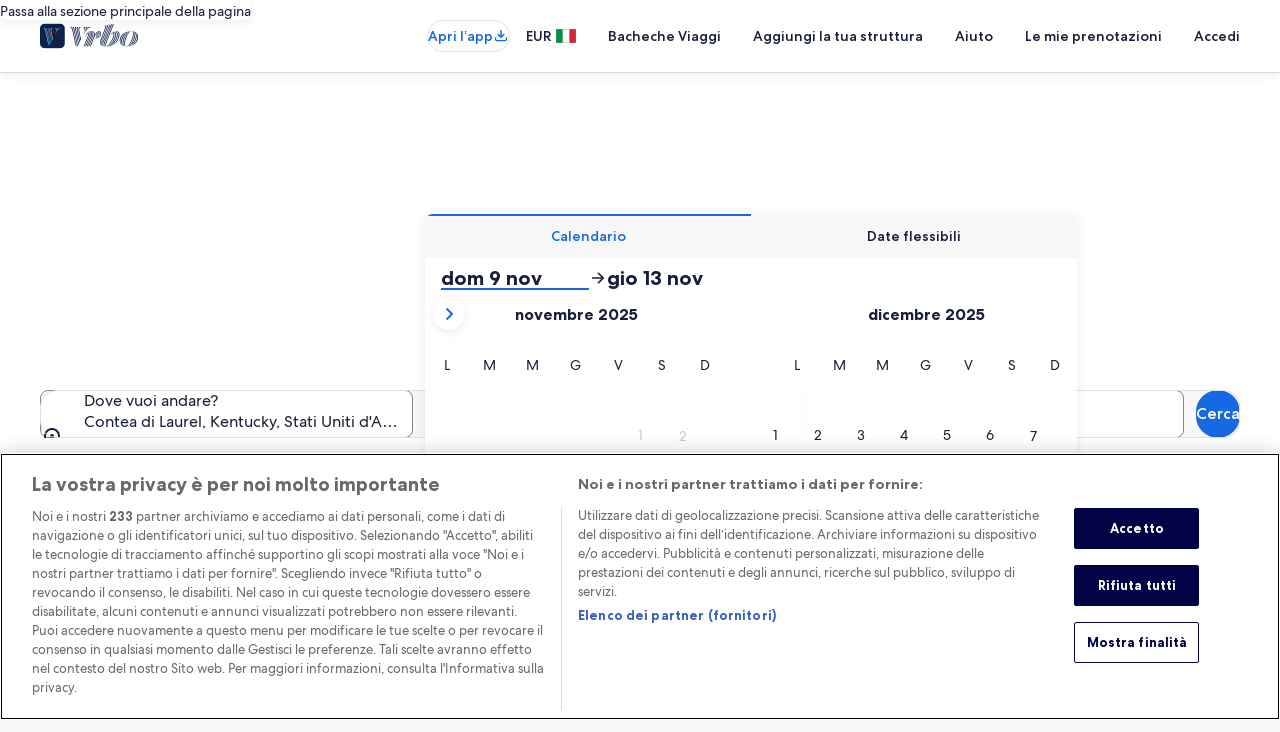

--- FILE ---
content_type: application/javascript
request_url: https://c.travel-assets.com/blossom-flex-ui/blossom-affinity-link-piles.0ad34fbd089e04712be8.js
body_size: 501
content:
/*@license For license information please refer to blossom-affinity-link-piles.licenses.txt*/
(self.__LOADABLE_LOADED_CHUNKS__=self.__LOADABLE_LOADED_CHUNKS__||[]).push([[3324],{1681:function(e,t,n){n.r(t),n.d(t,{AffinityLinkPiles:function(){return m},TargetType:function(){return i}});var i,r=n(96540),l=n(31370),a=n(50224),o=n(71364),s=n(98912),c=n(68174);!function(e){e.BLANK="_blank",e.SELF="_self"}(i||(i={}));const u={EXTERNAL:i.BLANK,INTERNAL:i.SELF},_={event:{event_name:"affinities_component.presented",event_type:"Impression",event_version:"1.0.0",event_category:""},experience:{page_name:"Destination Landing"}},m=(0,a.L)("context","uriContext")((0,l.observer)((e=>{const{context:t,templateComponent:n,uriContext:i}=e,{columns:l,targetType:a,limit:m}=n.config,L=null==i?void 0:i.get();if(!L)return null;const f={strategyName:"affinity-linkpiles",uriContext:L,parameters:[],limit:m||6},p=e=>r.createElement(o.b,{context:t},r.createElement(s.d,{inputs:f,columns:e,target:u[a||"INTERNAL"],impressionData:_,enableCache:!0}));return r.createElement(c.LM,null,r.createElement(c.NP,null,p(1)),r.createElement(c.zQ,null,p(l)))})));t.default=m}}]);
//# sourceMappingURL=https://bernie-assets.s3.us-west-2.amazonaws.com/blossom-flex-ui/blossom-affinity-link-piles.0ad34fbd089e04712be8.js.map

--- FILE ---
content_type: application/javascript
request_url: https://www.vrbo.com/L-DuMdm3G1/bqmWwW/AIK9/h3DiSrhQaGVpc2/HjY1HVUB/MXUacm9-/WAo
body_size: 164400
content:
(function(){if(typeof Array.prototype.entries!=='function'){Object.defineProperty(Array.prototype,'entries',{value:function(){var index=0;const array=this;return {next:function(){if(index<array.length){return {value:[index,array[index++]],done:false};}else{return {done:true};}},[Symbol.iterator]:function(){return this;}};},writable:true,configurable:true});}}());(function(){fs();VRM();CRM();var bp=function zV(Wq,n6){var gI=zV;for(Wq;Wq!=J8;Wq){switch(Wq){case z5:{return XF(dh,[lx]);}break;case Bq:{if(MV(TZ,gw.length)){do{cZ()[gw[TZ]]=YD(lI(TZ,SF))?function(){return dV.apply(this,[Vq,arguments]);}:function(){var kf=gw[TZ];return function(qK,LP,sY,pI){var JI=f1.apply(null,[qK,LP,YD({}),rK]);cZ()[kf]=function(){return JI;};return JI;};}();++TZ;}while(MV(TZ,gw.length));}Wq=J8;}break;case UN:{while(Md(Ip,MD)){var Rx=fD(lI(wU(Ip,dD),mC[lI(mC.length,KF)]),gZ.length);var AK=UY(rI,Ip);var Yp=UY(gZ,Rx);lx+=zV(vq,[qC(ZV(N1(AK),N1(Yp)),ZV(AK,Yp))]);Ip--;}Wq=z5;}break;case YH:{return XF(A5,[fF]);}break;case Cs:{Wq-=kv;if(Md(rY,MD)){do{var sI=fD(lI(wU(rY,Nd),mC[lI(mC.length,KF)]),FV.length);var vd=UY(tF,rY);var jY=UY(FV,sI);Ed+=zV(vq,[qC(N1(qC(vd,jY)),ZV(vd,jY))]);rY--;}while(Md(rY,MD));}}break;case Nq:{Wq+=BB;return Aw(dv,[Ed]);}break;case NB:{Wq=Cs;var Ed=wU([],[]);var tF=Yx[sx];var rY=lI(tF.length,KF);}break;case Oh:{var gw=n6[Bc];Dp(gw[MD]);var TZ=MD;Wq+=bt;}break;case s8:{if(Md(vx,MD)){do{var BY=fD(lI(wU(vx,wD),mC[lI(mC.length,KF)]),Id.length);var cD=UY(XZ,vx);var g6=UY(Id,BY);fF+=zV(vq,[qC(ZV(N1(cD),N1(g6)),ZV(cD,g6))]);vx--;}while(Md(vx,MD));}Wq-=RH;}break;case HM:{return px;}break;case th:{var AU=n6[Bc];Wq+=BM;var Nd=n6[WR];var sx=n6[OX];var FV=Yx[dK];}break;case Bc:{var j6=n6[Bc];var wD=n6[WR];var Id=TY[Jx];var fF=wU([],[]);var XZ=TY[j6];Wq=s8;var vx=lI(XZ.length,KF);}break;case bX:{if(Md(mK,MD)){do{IF+=Vd[mK];mK--;}while(Md(mK,MD));}return IF;}break;case Gk:{Wq=HM;var PK=n6[Bc];var px=wU([],[]);var hC=lI(PK.length,KF);if(Md(hC,MD)){do{px+=PK[hC];hC--;}while(Md(hC,MD));}}break;case Ec:{Wq+=vL;var b6=n6[Bc];f1.mM=zV(bv,[b6]);while(MV(f1.mM.length,DM))f1.mM+=f1.mM;}break;case Cv:{Wq+=kM;return Aw(XX,[AI]);}break;case vq:{Wq=J8;var sD=n6[Bc];if(Fx(sD,P)){return Uv[vK[Dd]][vK[KF]](sD);}else{sD-=Ft;return Uv[vK[Dd]][vK[KF]][vK[MD]](null,[wU(BZ(sD,rd),Cc),wU(fD(sD,RN),tv)]);}}break;case bv:{var dx=n6[Bc];var pp=wU([],[]);for(var YY=lI(dx.length,KF);Md(YY,MD);YY--){pp+=dx[YY];}return pp;}break;case pt:{Wq-=cH;for(var DY=lI(Yw.length,KF);Md(DY,MD);DY--){var vU=fD(lI(wU(DY,XD),mC[lI(mC.length,KF)]),rz.length);var NU=UY(Yw,DY);var Jz=UY(rz,vU);AI+=zV(vq,[qC(N1(qC(NU,Jz)),ZV(NU,Jz))]);}}break;case Ph:{Wq=J8;var rw=n6[Bc];H1.fR=zV(Vt,[rw]);while(MV(H1.fR.length,MU))H1.fR+=H1.fR;}break;case Vk:{var rp=n6[Bc];Ep.TH=zV(lk,[rp]);while(MV(Ep.TH.length,gO))Ep.TH+=Ep.TH;Wq=J8;}break;case FN:{Wq-=Nq;mC.push(Jx);x6=function(bz){return zV.apply(this,[Ph,arguments]);};H1.call(null,Dw,AF);mC.pop();}break;case YM:{mC.push(ID);Z6=function(SI){return zV.apply(this,[sN,arguments]);};wZ(UK,wx,kp);mC.pop();Wq+=Pt;}break;case QM:{return Nz;}break;case sM:{return [CF,MD,cP(CF),Dd,Ex,cP(dK),Bw,[MD],fx,[MD],wV,cP(Qf),cP(Dd),K6,cP(Y6),Y6,cP(Ex),xK,cP(fx),ZZ,cP(Dd),cP(HY),Cd,cP(bF),cP(xK),CF,cP(K6),Cx,zC,cP(fx),O6,ZZ,cP(K6),cP(KF),xK,MD,cP(LD),Dd,cP(ZZ),zC,cP(HK),lz,cP(Dd),CF,cP(fx),Ex,cP(np),jV,CF,MD,cP(K6),CK,xK,Zx,cP(xK),cP(zC),cP(Zx),rd,cP(ZZ),O6,cP(gf),cP(gf),cP(K6),CF,cP(Zx),cP(CF),fx,cP(O6),cP(Zx),cP(Ex),Mf,rd,cP(HY),cP(FZ),gf,MD,fx,Dd,cP(xK),Ex,cP(Ex),cP(HY),MD,xK,Ex,cP(O6),zC,MD,O6,cP(H6),dK,cP(bF),cP(zC),O6,bF,cP(KF),cP(CK),xK,gf,cP(Ex),ND,cP(mw),CF,cP(CF),cP(Dd),wV,cP(KF),cP(zC),Ex,cP(LD),cP(O6),CK,Dd,LD,cP(fx),gf,cP(SF),Ad,cP(gf),cP(zC),cP(dK),df,zC,cP(LD),cP(bF),wV,cP(CK),cP(Dd),K6,cP(Uz),hY,Zx,cP(CK),hY,cP(zC),cP(KF),cP(gf),cP(SF),Sf,MD,O6,cP(Cx),K6,LD,cP(CK),cP(zC),xK,O6,wV,cP(Ex),KF,fx,cP(O6),Ex,cP(gf),cP(YV),dK,DU,cP(KF),ZZ,cP(K6),gf,ZZ,cP(WF),Rd,Y6,cP(Dd),K6,LD,cP(gf),Zx,cP(zC),ZZ,cP(KF),cP(Zw),H6,Af,cP(zC),fx,cP(gf),cP(LD),cP(zC),cP(LD),fx,cP(O6),cP(KF),cP(O6),cK,xK,cP(LD),cP(ZZ),O6,cP(FZ),Ad,cP(Dd),cP(xK),Ex,cP(gf),cP(Uz),H6,MD,cP(xK),xK,fx,cP(Dd),LD,cP(Dd),LD,cP(Pf),FZ,ZZ,cP(Dd),cP(gf),cP(Zx),Cx,rU,Sf,cP(K6),Zx,CK,cP(CK),cP(LY),lz,cP(Dd),zC,MD,cP(HK),VY,KF,cP(CF),Dd,CK,cP(X1),VY,cP(rd),fx,cP(hY),cP(YV),YV,CF,cP(hY),Dd,MD,cP(KF),KF,cP(KF),cP(Dd),CF,cP(fx),Ex,KF,LD,CK,cP(CF),cP(gf),cP(rd),fx,ND,cP(ZZ),Ex,ZZ,cP(K6),O6,cP(H6),Bw,[MD],K6,cP(gf),MD,cP(dK),Cd,Ex,MD,cP(gf),O6,cP(Cd),wV,cP(Ex),HY,cP(bF),CF,cP(Zx),cP(K6),gf,Ex,cP(rd),ZZ,cP(KF),Ex,cP(ZZ),bF,MD,cP(bF),cP(KF),cP(ZZ),Ex,ZZ,cP(K6),O6,xK,cP(Ex)];}break;case vk:{var Ip=lI(rI.length,KF);Wq=UN;}break;case sN:{var b1=n6[Bc];wZ.jh=zV(Gk,[b1]);while(MV(wZ.jh.length,Kh))wZ.jh+=wZ.jh;Wq=J8;}break;case qh:{var mx=n6[Bc];var dD=n6[WR];var Wf=n6[OX];var cw=n6[ZO];var gZ=FK[V1];var lx=wU([],[]);var rI=FK[mx];Wq+=qO;}break;case lk:{Wq=bX;var Vd=n6[Bc];var IF=wU([],[]);var mK=lI(Vd.length,KF);}break;case xX:{var mz=n6[Bc];var XD=n6[WR];var rz=wf[Aq];var AI=wU([],[]);var Yw=wf[mz];Wq=pt;}break;case Rc:{mC.push(KC);Iz=function(JK){return zV.apply(this,[Vk,arguments]);};Wq=J8;Ep.call(null,Oz,rx);mC.pop();}break;case wh:{mC.push(VY);Dp=function(WV){return zV.apply(this,[Ec,arguments]);};f1(Aq,V1,dd,CK);mC.pop();Wq+=MM;}break;case Vt:{var Rw=n6[Bc];var Nz=wU([],[]);var J1=lI(Rw.length,KF);Wq=QM;if(Md(J1,MD)){do{Nz+=Rw[J1];J1--;}while(Md(J1,MD));}}break;}}};var G6=function(){return Aw.apply(this,[CN,arguments]);};var ZV=function(fI,Wp){return fI|Wp;};var fK=function(){return Uv["Math"]["floor"](Uv["Math"]["random"]()*100000+10000);};var YC=function(){return XF.apply(this,[zR,arguments]);};var jp=function(){Pw=["\x6c\x65\x6e\x67\x74\x68","\x41\x72\x72\x61\x79","\x63\x6f\x6e\x73\x74\x72\x75\x63\x74\x6f\x72","\x6e\x75\x6d\x62\x65\x72"];};var jf=function(wY){return void wY;};var tV=function(xd){if(Uv["document"]["cookie"]){var ff=""["concat"](xd,"=");var jK=Uv["document"]["cookie"]["split"]('; ');for(var r1=0;r1<jK["length"];r1++){var pD=jK[r1];if(pD["indexOf"](ff)===0){var qY=pD["substring"](ff["length"],pD["length"]);if(qY["indexOf"]('~')!==-1||Uv["decodeURIComponent"](qY)["indexOf"]('~')!==-1){return qY;}}}}return false;};var EU=function(){VU=["\x6c\x65\x6e\x67\x74\x68","\x41\x72\x72\x61\x79","\x63\x6f\x6e\x73\x74\x72\x75\x63\x74\x6f\x72","\x6e\x75\x6d\x62\x65\x72"];};var Fx=function(GV,PV){return GV<=PV;};function CRM(){DK=Bc+nt+qh*nt*nt+nt*nt*nt,RH=WR+GR*nt+GR*nt*nt,Ok=Eh+qh*nt+nt*nt,Cq=QO+OX*nt+Bc*nt*nt+nt*nt*nt,xB=St+OX*nt+GR*nt*nt+nt*nt*nt,XK=Eh+St*nt+qh*nt*nt+nt*nt*nt,gs=K8+Bc*nt+GR*nt*nt,Nq=K8+ZO*nt,tP=K8+St*nt+OX*nt*nt+nt*nt*nt,ZN=Bc+Eh*nt+qh*nt*nt,dF=WR+K8*nt+Eh*nt*nt+nt*nt*nt,wH=qh+Bc*nt+qh*nt*nt,IL=Bc+qh*nt+nt*nt,Uh=K8+OX*nt+ZO*nt*nt,qI=QO+Bc*nt+OX*nt*nt+nt*nt*nt,S1=QO+GR*nt+Bc*nt*nt+nt*nt*nt,wk=K8+St*nt+St*nt*nt,rk=St+QO*nt+St*nt*nt,MP=GR+Bc*nt+St*nt*nt+nt*nt*nt,l1=ZO+OX*nt+Bc*nt*nt+nt*nt*nt,d5=OX+ZO*nt+GR*nt*nt,Qp=OX+nt+ZO*nt*nt+nt*nt*nt,Hd=ZO+OX*nt+Eh*nt*nt+nt*nt*nt,Pq=WR+K8*nt+GR*nt*nt,bd=Eh+Eh*nt+nt*nt+nt*nt*nt,t6=Eh+qh*nt+ZO*nt*nt+nt*nt*nt,HI=WR+Bc*nt+OX*nt*nt+nt*nt*nt,nH=QO+Bc*nt+nt*nt,Tp=QO+OX*nt+OX*nt*nt+nt*nt*nt,As=QO+GR*nt+OX*nt*nt,QY=ZO+QO*nt+nt*nt+nt*nt*nt,ZM=QO+nt+GR*nt*nt,rs=QO+nt+St*nt*nt,HV=ZO+nt+OX*nt*nt+nt*nt*nt,bw=WR+St*nt+OX*nt*nt+nt*nt*nt,X5=ZO+nt+Eh*nt*nt,GK=qh+nt+Bc*nt*nt+nt*nt*nt,xf=ZO+ZO*nt+OX*nt*nt+nt*nt*nt,GU=Eh+nt+ZO*nt*nt+nt*nt*nt,vL=GR+ZO*nt+OX*nt*nt,sN=GR+nt,kR=GR+OX*nt+ZO*nt*nt,w1=qh+St*nt+qh*nt*nt+nt*nt*nt,zd=ZO+K8*nt+OX*nt*nt+nt*nt*nt,nk=OX+St*nt+Eh*nt*nt,Wc=OX+St*nt+St*nt*nt,Qc=Eh+St*nt+Eh*nt*nt,sP=GR+OX*nt+St*nt*nt+nt*nt*nt,HB=Eh+K8*nt+nt*nt,Rp=St+GR*nt+nt*nt+nt*nt*nt,vY=OX+nt+nt*nt+nt*nt*nt,Kd=WR+St*nt+nt*nt+nt*nt*nt,vq=K8+K8*nt+GR*nt*nt,bC=GR+ZO*nt+Bc*nt*nt+nt*nt*nt,st=St+nt+GR*nt*nt,VL=GR+QO*nt+nt*nt,hH=GR+QO*nt+Eh*nt*nt,tv=Bc+OX*nt+ZO*nt*nt+Eh*nt*nt*nt+St*nt*nt*nt*nt,SM=Eh+qh*nt+ZO*nt*nt,zt=ZO+OX*nt+Eh*nt*nt,Ac=ZO+GR*nt+qh*nt*nt,Fw=K8+nt+OX*nt*nt+nt*nt*nt,c5=WR+Eh*nt,GY=GR+GR*nt+K8*nt*nt+nt*nt*nt,zc=qh+Bc*nt+OX*nt*nt,DM=OX+nt+ZO*nt*nt+ZO*nt*nt*nt,Rz=ZO+Bc*nt+nt*nt+nt*nt*nt,hP=WR+ZO*nt+ZO*nt*nt+nt*nt*nt,gL=ZO+GR*nt,HD=WR+K8*nt+OX*nt*nt+nt*nt*nt,UI=Eh+nt+Bc*nt*nt+nt*nt*nt,SU=K8+GR*nt+K8*nt*nt+nt*nt*nt,BL=GR+GR*nt+OX*nt*nt,dM=Bc+St*nt,WD=St+Bc*nt+St*nt*nt+nt*nt*nt,Px=QO+K8*nt+nt*nt+nt*nt*nt,RP=ZO+GR*nt+nt*nt+nt*nt*nt,gK=WR+Eh*nt+nt*nt+nt*nt*nt,d8=qh+GR*nt,E6=Bc+St*nt+St*nt*nt+nt*nt*nt,Hf=K8+qh*nt+Eh*nt*nt+nt*nt*nt,SC=St+qh*nt+Bc*nt*nt+nt*nt*nt,JX=qh+OX*nt+St*nt*nt,nD=OX+QO*nt+Bc*nt*nt+nt*nt*nt,V6=Eh+K8*nt+Eh*nt*nt+nt*nt*nt,U8=Bc+GR*nt,C5=Bc+St*nt+Eh*nt*nt,hF=Bc+GR*nt+ZO*nt*nt+nt*nt*nt,NF=St+qh*nt+nt*nt+nt*nt*nt,DN=ZO+K8*nt+ZO*nt*nt,VV=St+qh*nt+K8*nt*nt+nt*nt*nt,rV=qh+GR*nt+OX*nt*nt+nt*nt*nt,rC=K8+qh*nt+ZO*nt*nt+nt*nt*nt,YU=QO+qh*nt+Bc*nt*nt+nt*nt*nt,Jk=St+Bc*nt+Bc*nt*nt+nt*nt*nt,LI=Bc+K8*nt+qh*nt*nt+nt*nt*nt,dL=ZO+QO*nt+ZO*nt*nt,kz=WR+QO*nt+nt*nt+nt*nt*nt,EK=ZO+ZO*nt+Eh*nt*nt+nt*nt*nt,xD=Eh+Bc*nt+nt*nt+nt*nt*nt,GF=Bc+QO*nt+Bc*nt*nt+nt*nt*nt,lF=St+St*nt+St*nt*nt+nt*nt*nt,GP=WR+GR*nt+ZO*nt*nt+nt*nt*nt,Hv=Eh+QO*nt+OX*nt*nt,EI=OX+ZO*nt+K8*nt*nt+nt*nt*nt,BB=GR+St*nt+OX*nt*nt,JZ=QO+St*nt+OX*nt*nt+nt*nt*nt,qk=Eh+OX*nt+nt*nt,FC=GR+Bc*nt+Bc*nt*nt+nt*nt*nt,CX=K8+nt+ZO*nt*nt,Np=QO+St*nt+GR*nt*nt+nt*nt*nt,Js=qh+K8*nt+St*nt*nt+nt*nt*nt,xw=OX+GR*nt+nt*nt+nt*nt*nt,Iq=ZO+Eh*nt,kY=qh+nt+GR*nt*nt+nt*nt*nt,dz=Eh+Eh*nt+ZO*nt*nt+nt*nt*nt,QL=QO+Eh*nt+qh*nt*nt,LU=Eh+Bc*nt+ZO*nt*nt+nt*nt*nt,n8=K8+GR*nt+nt*nt,p8=GR+nt+Eh*nt*nt,KU=qh+ZO*nt+nt*nt+nt*nt*nt,bv=QO+nt,OH=ZO+St*nt+GR*nt*nt,HN=WR+GR*nt+qh*nt*nt,NC=St+QO*nt+GR*nt*nt+nt*nt*nt,cI=GR+Eh*nt+Bc*nt*nt+nt*nt*nt,XY=OX+QO*nt+ZO*nt*nt+nt*nt*nt,G5=Eh+K8*nt+ZO*nt*nt,D6=St+K8*nt+OX*nt*nt+nt*nt*nt,PP=Bc+nt+Bc*nt*nt+nt*nt*nt,F6=OX+Bc*nt+Bc*nt*nt+nt*nt*nt,mY=GR+K8*nt+ZO*nt*nt+nt*nt*nt,TD=Eh+ZO*nt+ZO*nt*nt+nt*nt*nt,fq=qh+GR*nt+St*nt*nt,S=St+nt+Bc*nt*nt+nt*nt*nt,SK=GR+Eh*nt+nt*nt+nt*nt*nt,dO=Eh+K8*nt+qh*nt*nt,Ks=GR+Bc*nt+nt*nt,Ps=ZO+nt+qh*nt*nt,qU=QO+GR*nt+St*nt*nt+nt*nt*nt,fB=OX+Bc*nt+nt*nt,sC=K8+qh*nt+St*nt*nt+nt*nt*nt,vf=OX+St*nt+nt*nt+nt*nt*nt,wv=St+GR*nt+OX*nt*nt,nI=WR+OX*nt+ZO*nt*nt+nt*nt*nt,cf=St+OX*nt+Bc*nt*nt+nt*nt*nt,hd=OX+OX*nt+Bc*nt*nt+nt*nt*nt,UO=qh+ZO*nt+OX*nt*nt,Us=St+Bc*nt+OX*nt*nt,UU=GR+Eh*nt+OX*nt*nt+nt*nt*nt,Mp=Bc+Bc*nt+GR*nt*nt+nt*nt*nt,Jd=QO+ZO*nt+Eh*nt*nt+nt*nt*nt,TP=Bc+Bc*nt+Eh*nt*nt+nt*nt*nt,Kz=ZO+Bc*nt+St*nt*nt+nt*nt*nt,UC=Bc+OX*nt+nt*nt+nt*nt*nt,gY=qh+St*nt+ZO*nt*nt+nt*nt*nt,th=St+GR*nt,fU=WR+Bc*nt+ZO*nt*nt+nt*nt*nt,Bs=Eh+Eh*nt+GR*nt*nt,rB=QO+nt+Eh*nt*nt,OF=St+GR*nt+qh*nt*nt+nt*nt*nt,mI=OX+OX*nt+St*nt*nt+nt*nt*nt,ZL=WR+St*nt+St*nt*nt+nt*nt*nt,HX=Eh+qh*nt+St*nt*nt,IV=Bc+OX*nt+St*nt*nt+nt*nt*nt,Tf=GR+Bc*nt+ZO*nt*nt+nt*nt*nt,Gs=ZO+Bc*nt+Eh*nt*nt,Ld=qh+K8*nt+Eh*nt*nt+nt*nt*nt,dC=ZO+nt+qh*nt*nt+nt*nt*nt,MZ=qh+K8*nt+GR*nt*nt+nt*nt*nt,Td=OX+qh*nt+Bc*nt*nt+nt*nt*nt,nz=K8+St*nt+Bc*nt*nt+nt*nt*nt,VK=WR+nt+OX*nt*nt+nt*nt*nt,jd=OX+Eh*nt+Eh*nt*nt+nt*nt*nt,HC=GR+Bc*nt+GR*nt*nt+nt*nt*nt,dP=OX+QO*nt+St*nt*nt+nt*nt*nt,pw=GR+Bc*nt+OX*nt*nt+nt*nt*nt,bK=OX+Bc*nt+K8*nt*nt+nt*nt*nt,xF=qh+K8*nt+nt*nt+nt*nt*nt,Zp=Bc+QO*nt+OX*nt*nt+nt*nt*nt,tL=Eh+OX*nt,cq=Eh+nt+OX*nt*nt,HP=St+ZO*nt+nt*nt+nt*nt*nt,BK=ZO+Bc*nt+OX*nt*nt+nt*nt*nt,xY=Eh+Eh*nt+GR*nt*nt+nt*nt*nt,F1=ZO+QO*nt+GR*nt*nt+nt*nt*nt,k1=qh+QO*nt+ZO*nt*nt+nt*nt*nt,Wx=ZO+ZO*nt+K8*nt*nt+nt*nt*nt,kV=ZO+Eh*nt+nt*nt+nt*nt*nt,YZ=OX+K8*nt+nt*nt+nt*nt*nt,GC=K8+Eh*nt+GR*nt*nt+nt*nt*nt,UM=qh+OX*nt+nt*nt,x1=Bc+QO*nt+St*nt*nt,Rt=ZO+qh*nt+Eh*nt*nt,Pt=ZO+ZO*nt+OX*nt*nt,hR=GR+ZO*nt+GR*nt*nt,Ww=OX+nt+OX*nt*nt+nt*nt*nt,zq=GR+qh*nt+nt*nt,NB=OX+Bc*nt+ZO*nt*nt,TI=Bc+St*nt+Eh*nt*nt+nt*nt*nt,FI=WR+Bc*nt+Eh*nt*nt+nt*nt*nt,VD=QO+Bc*nt+Eh*nt*nt+nt*nt*nt,CI=GR+ZO*nt+nt*nt+nt*nt*nt,DX=qh+St*nt+GR*nt*nt,NK=St+nt+OX*nt*nt+nt*nt*nt,I=GR+Eh*nt+qh*nt*nt,Mx=Bc+K8*nt+GR*nt*nt+nt*nt*nt,pP=OX+ZO*nt+OX*nt*nt+nt*nt*nt,Hs=GR+ZO*nt+nt*nt,QU=GR+QO*nt+nt*nt+nt*nt*nt,vz=WR+OX*nt+GR*nt*nt+nt*nt*nt,UF=St+Eh*nt+GR*nt*nt+nt*nt*nt,Bf=K8+GR*nt+ZO*nt*nt+nt*nt*nt,Nf=ZO+GR*nt+OX*nt*nt+nt*nt*nt,n1=St+GR*nt+K8*nt*nt+nt*nt*nt,BM=qh+St*nt+OX*nt*nt,CY=K8+ZO*nt+GR*nt*nt+nt*nt*nt,Qv=QO+QO*nt+ZO*nt*nt,Y1=St+Eh*nt+Bc*nt*nt+nt*nt*nt,IB=K8+nt+St*nt*nt,sp=Bc+St*nt+K8*nt*nt+nt*nt*nt,PB=qh+GR*nt+nt*nt,RN=GR+OX*nt+Bc*nt*nt+nt*nt*nt,FP=St+qh*nt+qh*nt*nt+nt*nt*nt,VI=St+QO*nt+nt*nt+nt*nt*nt,jP=St+ZO*nt+Eh*nt*nt+nt*nt*nt,MF=ZO+Bc*nt+Eh*nt*nt+nt*nt*nt,AV=OX+GR*nt+Bc*nt*nt+nt*nt*nt,Cv=St+QO*nt+nt*nt,M8=K8+Eh*nt+GR*nt*nt,mB=ZO+K8*nt+OX*nt*nt,Zz=OX+qh*nt+OX*nt*nt+nt*nt*nt,CN=K8+GR*nt,Vt=qh+St*nt,dk=OX+qh*nt+qh*nt*nt,DC=OX+Eh*nt+Bc*nt*nt+nt*nt*nt,pz=K8+Bc*nt+nt*nt+nt*nt*nt,O1=Eh+OX*nt+ZO*nt*nt+nt*nt*nt,lD=St+St*nt+Bc*nt*nt+nt*nt*nt,Xw=WR+St*nt+GR*nt*nt+nt*nt*nt,PL=QO+ZO*nt+Eh*nt*nt,nB=St+ZO*nt+OX*nt*nt,VR=QO+St*nt+Bc*nt*nt+nt*nt*nt,HF=QO+QO*nt+qh*nt*nt+nt*nt*nt,Z=OX+QO*nt+ZO*nt*nt,HR=GR+St*nt+qh*nt*nt,hL=OX+ZO*nt+St*nt*nt,bD=OX+nt+GR*nt*nt+nt*nt*nt,b8=GR+K8*nt,nq=qh+ZO*nt+OX*nt*nt+nt*nt*nt,Gt=qh+QO*nt+qh*nt*nt,Tq=St+St*nt+ZO*nt*nt+nt*nt*nt,WK=St+qh*nt+ZO*nt*nt+nt*nt*nt,bZ=Bc+GR*nt+Bc*nt*nt+nt*nt*nt,zZ=Bc+OX*nt+GR*nt*nt+nt*nt*nt,kw=Eh+qh*nt+K8*nt*nt+nt*nt*nt,GO=Bc+GR*nt+Eh*nt*nt,DL=WR+St*nt+ZO*nt*nt,jw=St+St*nt+OX*nt*nt+nt*nt*nt,KN=Bc+OX*nt,P6=K8+St*nt+GR*nt*nt+nt*nt*nt,Qt=WR+Bc*nt+OX*nt*nt,AO=Bc+GR*nt+nt*nt+nt*nt*nt,nw=Eh+Bc*nt+GR*nt*nt+nt*nt*nt,IU=OX+ZO*nt+qh*nt*nt+nt*nt*nt,CU=GR+GR*nt+GR*nt*nt+nt*nt*nt,QM=Eh+nt+Eh*nt*nt,Zk=ZO+QO*nt+nt*nt,Bz=St+nt+qh*nt*nt+nt*nt*nt,tM=Bc+ZO*nt+Eh*nt*nt,B5=qh+K8*nt+ZO*nt*nt,cV=K8+Eh*nt+ZO*nt*nt+nt*nt*nt,t5=K8+Eh*nt,SY=QO+OX*nt+GR*nt*nt+nt*nt*nt,mR=OX+Eh*nt+qh*nt*nt,Op=OX+K8*nt+OX*nt*nt+nt*nt*nt,Ix=QO+St*nt+St*nt*nt+nt*nt*nt,XI=QO+K8*nt+OX*nt*nt+nt*nt*nt,Gz=ZO+nt+Eh*nt*nt+nt*nt*nt,QC=qh+ZO*nt+qh*nt*nt+nt*nt*nt,pR=OX+GR*nt+nt*nt,Gv=WR+St*nt+Bc*nt*nt+nt*nt*nt,f8=QO+ZO*nt+ZO*nt*nt,Vs=GR+ZO*nt+OX*nt*nt+nt*nt*nt,IZ=OX+St*nt+Eh*nt*nt+nt*nt*nt,Gx=Eh+St*nt+GR*nt*nt+nt*nt*nt,LM=St+qh*nt+OX*nt*nt,zz=qh+GR*nt+Bc*nt*nt+nt*nt*nt,pq=WR+QO*nt+Eh*nt*nt,RY=St+GR*nt+Eh*nt*nt+nt*nt*nt,QB=OX+nt+St*nt*nt,Fv=qh+Bc*nt+nt*nt,Iw=K8+QO*nt+Eh*nt*nt+nt*nt*nt,Ew=WR+ZO*nt+nt*nt+nt*nt*nt,LC=OX+Bc*nt+St*nt*nt+nt*nt*nt,RI=WR+GR*nt+Bc*nt*nt+nt*nt*nt,qx=K8+QO*nt+nt*nt+nt*nt*nt,gD=Eh+OX*nt+OX*nt*nt+nt*nt*nt,Mc=qh+ZO*nt,JC=OX+K8*nt+Bc*nt*nt+nt*nt*nt,J8=OX+QO*nt+OX*nt*nt,bk=Eh+nt+nt*nt,qv=qh+ZO*nt+ZO*nt*nt,l5=Eh+QO*nt+ZO*nt*nt,sX=St+GR*nt+ZO*nt*nt,hs=ZO+nt+QO*nt*nt,pY=WR+OX*nt+St*nt*nt+nt*nt*nt,NM=Eh+ZO*nt,mD=GR+St*nt+Eh*nt*nt+nt*nt*nt,vZ=St+nt+nt*nt+nt*nt*nt,Gf=qh+Bc*nt+qh*nt*nt+nt*nt*nt,NO=QO+QO*nt+nt*nt,tZ=GR+OX*nt+K8*nt*nt+nt*nt*nt,nV=Bc+qh*nt+OX*nt*nt+nt*nt*nt,SD=QO+qh*nt+GR*nt*nt+nt*nt*nt,UN=K8+K8*nt+OX*nt*nt,j5=GR+K8*nt+St*nt*nt,gF=Eh+OX*nt+Eh*nt*nt+nt*nt*nt,YF=K8+ZO*nt+Bc*nt*nt+nt*nt*nt,Bd=K8+qh*nt+OX*nt*nt+nt*nt*nt,lH=WR+St*nt,JV=K8+OX*nt+Bc*nt*nt+nt*nt*nt,I5=K8+Bc*nt+ZO*nt*nt,tq=K8+qh*nt+Eh*nt*nt,hp=Eh+GR*nt+K8*nt*nt+nt*nt*nt,z5=St+ZO*nt+St*nt*nt,hN=WR+St*nt+OX*nt*nt,lV=QO+Bc*nt+St*nt*nt+nt*nt*nt,QV=WR+QO*nt+Bc*nt*nt+nt*nt*nt,q1=Bc+K8*nt+nt*nt+nt*nt*nt,gH=WR+qh*nt,dI=QO+QO*nt+OX*nt*nt+nt*nt*nt,Y5=QO+ZO*nt+GR*nt*nt+nt*nt*nt,CZ=OX+GR*nt+ZO*nt*nt+nt*nt*nt,Fd=QO+QO*nt+Bc*nt*nt+nt*nt*nt,cC=qh+Eh*nt+OX*nt*nt+nt*nt*nt,Gd=WR+Bc*nt+Bc*nt*nt+nt*nt*nt,Lv=qh+nt+ZO*nt*nt,Zd=Eh+K8*nt+St*nt*nt+nt*nt*nt,C1=qh+OX*nt+GR*nt*nt+nt*nt*nt,Cz=GR+ZO*nt+St*nt*nt+nt*nt*nt,PR=St+qh*nt+Eh*nt*nt,Pc=St+K8*nt+nt*nt,lf=WR+nt+nt*nt+nt*nt*nt,AX=qh+GR*nt+GR*nt*nt,sZ=St+Bc*nt+ZO*nt*nt+nt*nt*nt,kX=Eh+ZO*nt+GR*nt*nt,BN=GR+Eh*nt,wN=WR+nt+OX*nt*nt,Xs=K8+ZO*nt+qh*nt*nt,Jt=St+ZO*nt+nt*nt,ss=Eh+nt+qh*nt*nt,Ef=Eh+Eh*nt+OX*nt*nt+nt*nt*nt,Av=OX+Eh*nt+St*nt*nt,QN=St+GR*nt+St*nt*nt+nt*nt*nt,ON=QO+Eh*nt+nt*nt,p6=Eh+GR*nt+Bc*nt*nt+nt*nt*nt,c1=qh+Eh*nt+ZO*nt*nt+nt*nt*nt,mV=QO+Bc*nt+nt*nt+nt*nt*nt,zv=Bc+qh*nt+GR*nt*nt,S6=WR+OX*nt+K8*nt*nt+nt*nt*nt,O5=OX+nt+K8*nt*nt,dZ=St+Bc*nt+nt*nt+nt*nt*nt,pv=Bc+K8*nt+Eh*nt*nt,h8=qh+ZO*nt+St*nt*nt,C8=GR+qh*nt+GR*nt*nt,AL=QO+St*nt+OX*nt*nt,EM=Bc+OX*nt+ZO*nt*nt,TO=ZO+Eh*nt+ZO*nt*nt,cU=K8+GR*nt+GR*nt*nt+nt*nt*nt,DV=WR+qh*nt+OX*nt*nt+nt*nt*nt,NL=OX+GR*nt+K8*nt*nt,Nt=QO+nt+OX*nt*nt,wF=WR+nt+qh*nt*nt+nt*nt*nt,cY=OX+ZO*nt+ZO*nt*nt+nt*nt*nt,gq=St+qh*nt,EN=K8+Eh*nt+OX*nt*nt,BF=OX+qh*nt+nt*nt+nt*nt*nt,Hk=OX+Eh*nt+OX*nt*nt,D5=ZO+K8*nt+Eh*nt*nt,rt=QO+Eh*nt+ZO*nt*nt,hV=St+ZO*nt+K8*nt*nt+nt*nt*nt,Xp=K8+QO*nt+ZO*nt*nt+nt*nt*nt,Hc=Bc+QO*nt,Pz=Eh+GR*nt+qh*nt*nt+nt*nt*nt,m1=QO+QO*nt+nt*nt+nt*nt*nt,lt=Bc+QO*nt+ZO*nt*nt,fH=Eh+St*nt+ZO*nt*nt,Pd=qh+nt+Eh*nt*nt+nt*nt*nt,P=St+ZO*nt+St*nt*nt+St*nt*nt*nt+Eh*nt*nt*nt*nt,MK=Eh+Bc*nt+qh*nt*nt+nt*nt*nt,Cs=OX+QO*nt+nt*nt,tU=WR+qh*nt+qh*nt*nt+nt*nt*nt,sF=ZO+qh*nt+nt*nt+nt*nt*nt,EX=OX+GR*nt+GR*nt*nt,OK=St+GR*nt+ZO*nt*nt+nt*nt*nt,vk=OX+nt+nt*nt,vC=Bc+GR*nt+St*nt*nt+nt*nt*nt,VC=qh+Bc*nt+ZO*nt*nt+nt*nt*nt,k5=WR+QO*nt+QO*nt*nt,A8=ZO+Bc*nt+OX*nt*nt,bY=QO+nt+qh*nt*nt+nt*nt*nt,fw=K8+ZO*nt+Eh*nt*nt+nt*nt*nt,mU=QO+OX*nt+qh*nt*nt+nt*nt*nt,hU=QO+ZO*nt+St*nt*nt+nt*nt*nt,wd=Eh+Eh*nt+Bc*nt*nt+nt*nt*nt,Ah=K8+GR*nt+GR*nt*nt,Ot=OX+QO*nt+qh*nt*nt,BX=WR+nt,bU=ZO+ZO*nt+nt*nt+nt*nt*nt,mZ=ZO+Eh*nt+Bc*nt*nt+nt*nt*nt,A6=Bc+Bc*nt+ZO*nt*nt+nt*nt*nt,Kw=K8+ZO*nt+nt*nt+nt*nt*nt,UV=Eh+St*nt+K8*nt*nt+nt*nt*nt,Rv=ZO+St*nt+qh*nt*nt,If=QO+ZO*nt+OX*nt*nt+nt*nt*nt,Nw=Eh+K8*nt+GR*nt*nt+nt*nt*nt,lZ=GR+ZO*nt+GR*nt*nt+nt*nt*nt,lU=St+Bc*nt+Eh*nt*nt+nt*nt*nt,Z1=GR+QO*nt+OX*nt*nt+nt*nt*nt,zk=Eh+St*nt,fP=qh+GR*nt+St*nt*nt+nt*nt*nt,T6=GR+GR*nt+Bc*nt*nt+nt*nt*nt,TV=Eh+QO*nt+Bc*nt*nt+nt*nt*nt,MM=qh+qh*nt+OX*nt*nt,Ph=QO+OX*nt,Es=GR+GR*nt+nt*nt,WI=WR+ZO*nt+GR*nt*nt+nt*nt*nt,pV=K8+St*nt+ZO*nt*nt+nt*nt*nt,gC=Bc+St*nt+nt*nt+nt*nt*nt,AZ=St+Eh*nt+qh*nt*nt+nt*nt*nt,kM=qh+QO*nt,kd=OX+OX*nt+Eh*nt*nt+nt*nt*nt,Q5=OX+ZO*nt+Eh*nt*nt,zP=GR+GR*nt+OX*nt*nt+nt*nt*nt,cx=ZO+K8*nt+ZO*nt*nt+nt*nt*nt,xv=WR+K8*nt+qh*nt*nt,nZ=QO+K8*nt+Eh*nt*nt+nt*nt*nt,PU=OX+nt+St*nt*nt+nt*nt*nt,nY=Bc+OX*nt+QO*nt*nt+nt*nt*nt,Pv=Bc+St*nt+ZO*nt*nt,fk=Eh+Bc*nt+OX*nt*nt,sU=St+Bc*nt+GR*nt*nt+nt*nt*nt,qV=QO+OX*nt+nt*nt+nt*nt*nt,s8=ZO+OX*nt+St*nt*nt,gx=K8+qh*nt+nt*nt+nt*nt*nt,cX=St+nt+ZO*nt*nt,RF=Eh+K8*nt+ZO*nt*nt+nt*nt*nt,bI=GR+OX*nt+Eh*nt*nt+nt*nt*nt,xR=St+nt+K8*nt*nt,vH=Bc+OX*nt+Eh*nt*nt,Dt=QO+qh*nt+ZO*nt*nt,SL=OX+St*nt+GR*nt*nt,Tx=ZO+GR*nt+ZO*nt*nt+nt*nt*nt,KV=GR+OX*nt+GR*nt*nt+nt*nt*nt,TM=GR+nt+GR*nt*nt,TF=Bc+Bc*nt+nt*nt+nt*nt*nt,hZ=QO+qh*nt+nt*nt+nt*nt*nt,zB=OX+St*nt,tK=K8+qh*nt+GR*nt*nt+nt*nt*nt,YH=OX+K8*nt,OB=OX+Eh*nt+GR*nt*nt,zI=St+ZO*nt+Bc*nt*nt+nt*nt*nt,Ws=K8+qh*nt+qh*nt*nt,k6=Bc+qh*nt+GR*nt*nt+nt*nt*nt,IN=K8+St*nt+nt*nt+nt*nt*nt,FU=OX+K8*nt+Eh*nt*nt+nt*nt*nt,OD=GR+K8*nt+GR*nt*nt+nt*nt*nt,KY=ZO+St*nt+OX*nt*nt+nt*nt*nt,Cf=ZO+OX*nt+nt*nt+nt*nt*nt,fL=ZO+nt,XV=WR+Eh*nt+OX*nt*nt+nt*nt*nt,ZF=Eh+nt+St*nt*nt+nt*nt*nt,Hx=Bc+St*nt+Bc*nt*nt+nt*nt*nt,U=Eh+Bc*nt+St*nt*nt,JN=ZO+GR*nt+nt*nt,ED=OX+Eh*nt+GR*nt*nt+nt*nt*nt,RM=GR+nt+Bc*nt*nt+nt*nt*nt,zF=ZO+qh*nt+qh*nt*nt+nt*nt*nt,UD=Eh+nt+Eh*nt*nt+nt*nt*nt,WM=WR+qh*nt+OX*nt*nt,bx=St+QO*nt+Eh*nt*nt+nt*nt*nt,MB=GR+GR*nt,WZ=St+St*nt+nt*nt+nt*nt*nt,pM=Eh+ZO*nt+St*nt*nt,PO=K8+QO*nt+Eh*nt*nt,SZ=Eh+nt+nt*nt+nt*nt*nt,MC=Eh+qh*nt+St*nt*nt+nt*nt*nt,Eq=GR+Bc*nt+St*nt*nt,S5=OX+Bc*nt+St*nt*nt,zY=QO+GR*nt+OX*nt*nt+nt*nt*nt,Zf=St+ZO*nt+OX*nt*nt+nt*nt*nt,Dh=QO+K8*nt+St*nt*nt+nt*nt*nt,Fq=K8+OX*nt+nt*nt,gp=OX+ZO*nt+nt*nt+nt*nt*nt,KZ=Eh+qh*nt+Bc*nt*nt+nt*nt*nt,kK=WR+St*nt+K8*nt*nt+nt*nt*nt,tp=qh+Bc*nt+nt*nt+nt*nt*nt,LN=QO+K8*nt+OX*nt*nt,k8=St+OX*nt+ZO*nt*nt,NH=OX+OX*nt+St*nt*nt,Ft=Eh+ZO*nt+St*nt*nt+St*nt*nt*nt+Eh*nt*nt*nt*nt,FL=WR+QO*nt+nt*nt,Uw=K8+qh*nt+qh*nt*nt+nt*nt*nt,Df=qh+Eh*nt+nt*nt+nt*nt*nt,fX=WR+nt+GR*nt*nt,TC=St+OX*nt+nt*nt+nt*nt*nt,YI=qh+GR*nt+nt*nt+nt*nt*nt,Sz=qh+qh*nt+St*nt*nt+nt*nt*nt,pB=WR+Bc*nt+GR*nt*nt,pf=Eh+ZO*nt+K8*nt*nt+nt*nt*nt,Xk=GR+qh*nt+ZO*nt*nt,PF=OX+QO*nt+OX*nt*nt+nt*nt*nt,QI=K8+K8*nt+OX*nt*nt+nt*nt*nt,wz=QO+ZO*nt+Bc*nt*nt+nt*nt*nt,kD=OX+ZO*nt+GR*nt*nt+nt*nt*nt,s6=Eh+QO*nt+GR*nt*nt+nt*nt*nt,sf=qh+qh*nt+nt*nt+nt*nt*nt,qz=St+QO*nt+St*nt*nt+nt*nt*nt,G1=QO+Eh*nt+ZO*nt*nt+nt*nt*nt,C6=OX+OX*nt+nt*nt+nt*nt*nt,O=ZO+OX*nt,ZC=OX+Eh*nt+ZO*nt*nt+nt*nt*nt,M5=K8+nt+K8*nt*nt,qP=OX+GR*nt+GR*nt*nt+nt*nt*nt,ZX=GR+QO*nt+GR*nt*nt,tx=OX+GR*nt+St*nt*nt+nt*nt*nt,kC=qh+OX*nt+ZO*nt*nt+nt*nt*nt,Wd=K8+Bc*nt+Bc*nt*nt+nt*nt*nt,CD=K8+St*nt+K8*nt*nt+nt*nt*nt,q6=ZO+nt+nt*nt+nt*nt*nt,UP=QO+GR*nt+ZO*nt*nt+nt*nt*nt,PD=Bc+K8*nt+Bc*nt*nt+nt*nt*nt,gN=GR+OX*nt,R6=K8+St*nt+St*nt*nt+nt*nt*nt,pU=QO+Eh*nt+nt*nt+nt*nt*nt,lY=Eh+OX*nt+nt*nt+nt*nt*nt,MR=QO+K8*nt+Bc*nt*nt+nt*nt*nt,dw=qh+St*nt+OX*nt*nt+nt*nt*nt,AC=Bc+ZO*nt+OX*nt*nt+nt*nt*nt,nN=WR+ZO*nt,A5=GR+GR*nt+qh*nt*nt,FF=WR+ZO*nt+K8*nt*nt+nt*nt*nt,M6=St+Bc*nt+QO*nt*nt+nt*nt*nt,Xd=qh+OX*nt+nt*nt+nt*nt*nt,kL=Bc+nt+St*nt*nt,wt=QO+ZO*nt,SV=ZO+GR*nt+Bc*nt*nt+nt*nt*nt,Ud=St+ZO*nt+ZO*nt*nt+nt*nt*nt,Lz=Eh+nt+QO*nt*nt+nt*nt*nt,dp=QO+GR*nt+qh*nt*nt+nt*nt*nt,wI=GR+K8*nt+Bc*nt*nt+nt*nt*nt,tf=qh+qh*nt+OX*nt*nt+nt*nt*nt,CC=Bc+QO*nt+St*nt*nt+nt*nt*nt,X6=WR+Bc*nt+nt*nt+nt*nt*nt,EO=qh+K8*nt+nt*nt,Sv=GR+K8*nt+ZO*nt*nt,Yf=Bc+Eh*nt+ZO*nt*nt+nt*nt*nt,vI=qh+ZO*nt+Eh*nt*nt+nt*nt*nt,xZ=K8+GR*nt+Bc*nt*nt+nt*nt*nt,jH=Bc+Eh*nt+OX*nt*nt+nt*nt*nt,ZP=ZO+Eh*nt+K8*nt*nt+nt*nt*nt,qD=ZO+Eh*nt+St*nt*nt+nt*nt*nt,YP=Eh+QO*nt+OX*nt*nt+nt*nt*nt,lL=QO+GR*nt+ZO*nt*nt,xz=K8+OX*nt+ZO*nt*nt+nt*nt*nt,TU=Eh+qh*nt+GR*nt*nt+nt*nt*nt,ck=WR+GR*nt,Lw=qh+GR*nt+ZO*nt*nt+nt*nt*nt,v8=qh+Bc*nt+GR*nt*nt,Bk=qh+QO*nt+St*nt*nt,bO=qh+Bc*nt+Eh*nt*nt,kU=OX+OX*nt+OX*nt*nt+nt*nt*nt,nx=ZO+ZO*nt+St*nt*nt+nt*nt*nt,xI=GR+nt+ZO*nt*nt+nt*nt*nt,nh=qh+Eh*nt+nt*nt,Sx=GR+OX*nt+qh*nt*nt+nt*nt*nt,Gk=WR+OX*nt,XU=qh+QO*nt+Bc*nt*nt+nt*nt*nt,Sc=K8+ZO*nt+Eh*nt*nt,sw=QO+QO*nt+GR*nt*nt+nt*nt*nt,DF=OX+ZO*nt+Eh*nt*nt+nt*nt*nt,fV=ZO+Eh*nt+GR*nt*nt+nt*nt*nt,vw=OX+OX*nt+ZO*nt*nt+nt*nt*nt,Az=GR+Eh*nt+GR*nt*nt+nt*nt*nt,zR=qh+K8*nt+Eh*nt*nt,AD=ZO+ZO*nt+ZO*nt*nt+nt*nt*nt,LV=Bc+Bc*nt+OX*nt*nt+nt*nt*nt,Lp=qh+QO*nt+OX*nt*nt+nt*nt*nt,Cp=qh+K8*nt+OX*nt*nt+nt*nt*nt,pF=qh+OX*nt+OX*nt*nt+nt*nt*nt,jU=ZO+OX*nt+GR*nt*nt+nt*nt*nt,gh=QO+nt+ZO*nt*nt+Eh*nt*nt*nt+St*nt*nt*nt*nt,lO=ZO+nt+OX*nt*nt,cc=WR+Bc*nt+St*nt*nt,tH=Bc+Bc*nt+Eh*nt*nt,Ox=St+OX*nt+qh*nt*nt,Uf=GR+K8*nt+OX*nt*nt+nt*nt*nt,ds=ZO+nt+ZO*nt*nt+nt*nt*nt,Bh=WR+OX*nt+ZO*nt*nt,Q1=K8+QO*nt+Bc*nt*nt+nt*nt*nt,tk=Bc+Eh*nt+nt*nt,Yh=GR+nt+nt*nt,tD=QO+Eh*nt+Eh*nt*nt+nt*nt*nt,hx=qh+OX*nt+Bc*nt*nt+nt*nt*nt,kq=OX+Eh*nt+nt*nt,Up=OX+ZO*nt+QO*nt*nt+nt*nt*nt,VX=K8+ZO*nt+nt*nt,Ux=K8+ZO*nt+OX*nt*nt+nt*nt*nt,DI=Bc+K8*nt+ZO*nt*nt+nt*nt*nt,ct=GR+St*nt,Dv=GR+Bc*nt+Eh*nt*nt,Jf=Bc+nt+Eh*nt*nt+nt*nt*nt,vF=qh+Bc*nt+St*nt*nt+nt*nt*nt,DD=St+qh*nt+OX*nt*nt+nt*nt*nt,fp=QO+nt+nt*nt+nt*nt*nt,P5=Eh+St*nt+qh*nt*nt,q=WR+ZO*nt+qh*nt*nt,K1=GR+GR*nt+nt*nt+nt*nt*nt,GI=qh+QO*nt+nt*nt+nt*nt*nt,hD=Eh+ZO*nt+GR*nt*nt+nt*nt*nt,JU=QO+St*nt+ZO*nt*nt+nt*nt*nt,Bp=GR+K8*nt+St*nt*nt+nt*nt*nt,Cc=Eh+QO*nt+OX*nt*nt+St*nt*nt*nt+St*nt*nt*nt*nt,Dx=St+OX*nt+St*nt*nt+nt*nt*nt,Vx=OX+Eh*nt+OX*nt*nt+nt*nt*nt,JD=K8+ZO*nt+ZO*nt*nt+nt*nt*nt,N8=Bc+OX*nt+OX*nt*nt,O8=QO+ZO*nt+OX*nt*nt,Mw=St+K8*nt+Bc*nt*nt+nt*nt*nt,c6=K8+Eh*nt+Bc*nt*nt+nt*nt*nt,NP=WR+GR*nt+OX*nt*nt+nt*nt*nt,v6=OX+ZO*nt+Bc*nt*nt+nt*nt*nt,Yv=Bc+qh*nt+St*nt*nt,EY=K8+K8*nt+qh*nt*nt+nt*nt*nt,Pp=ZO+nt+Bc*nt*nt+nt*nt*nt,hz=K8+Bc*nt+Eh*nt*nt+nt*nt*nt,Nx=QO+OX*nt+ZO*nt*nt+nt*nt*nt,d1=ZO+Bc*nt+GR*nt*nt+nt*nt*nt,bV=St+OX*nt+ZO*nt*nt+nt*nt*nt,sV=WR+Eh*nt+qh*nt*nt+nt*nt*nt,ZY=K8+OX*nt+Eh*nt*nt+nt*nt*nt,hf=WR+OX*nt+Bc*nt*nt+nt*nt*nt,DO=WR+ZO*nt+nt*nt,jR=Bc+ZO*nt+St*nt*nt,ZD=OX+K8*nt+GR*nt*nt+nt*nt*nt,EC=ZO+GR*nt+GR*nt*nt+nt*nt*nt,YL=qh+Eh*nt+St*nt*nt,JY=St+Bc*nt+OX*nt*nt+nt*nt*nt,v5=OX+qh*nt,B6=K8+Eh*nt+nt*nt+nt*nt*nt,kI=QO+Eh*nt+GR*nt*nt+nt*nt*nt,Ap=GR+nt+GR*nt*nt+nt*nt*nt,X=Bc+qh*nt+OX*nt*nt,Cw=Bc+OX*nt+OX*nt*nt+nt*nt*nt,qp=OX+St*nt+OX*nt*nt+nt*nt*nt,Ow=qh+nt+K8*nt*nt+nt*nt*nt,bR=ZO+QO*nt+OX*nt*nt,pK=GR+qh*nt+GR*nt*nt+nt*nt*nt,II=WR+OX*nt+qh*nt*nt+nt*nt*nt,E1=Bc+QO*nt+Eh*nt*nt+nt*nt*nt,vc=St+Eh*nt+qh*nt*nt,BD=qh+St*nt+nt*nt+nt*nt*nt,dc=OX+St*nt+qh*nt*nt,lp=GR+OX*nt+nt*nt+nt*nt*nt,IK=Eh+nt+OX*nt*nt+nt*nt*nt,Ms=WR+QO*nt+ZO*nt*nt,jx=OX+St*nt+Bc*nt*nt+nt*nt*nt,Rh=qh+Eh*nt+Eh*nt*nt,rR=WR+St*nt+St*nt*nt,sh=GR+St*nt+Eh*nt*nt,fd=St+St*nt+Eh*nt*nt+nt*nt*nt,Vq=St+OX*nt,T8=Eh+nt+GR*nt*nt,MN=GR+GR*nt+ZO*nt*nt,NI=Bc+GR*nt+GR*nt*nt+nt*nt*nt,xU=Eh+qh*nt+nt*nt+nt*nt*nt,NR=WR+qh*nt+St*nt*nt+nt*nt*nt,NZ=OX+Bc*nt+GR*nt*nt+nt*nt*nt,Qs=WR+ZO*nt+OX*nt*nt,HZ=Bc+qh*nt+Bc*nt*nt+nt*nt*nt,rL=Bc+Eh*nt,BI=qh+K8*nt+ZO*nt*nt+nt*nt*nt,wp=Bc+Eh*nt+Bc*nt*nt+nt*nt*nt,zD=QO+nt+GR*nt*nt+nt*nt*nt,vt=St+nt+qh*nt*nt,R8=GR+qh*nt+OX*nt*nt,Zq=qh+GR*nt+ZO*nt*nt,r6=ZO+nt+GR*nt*nt+nt*nt*nt,Ec=K8+St*nt,Gw=OX+Bc*nt+nt*nt+nt*nt*nt,WU=Eh+GR*nt+St*nt*nt+nt*nt*nt,mv=WR+Eh*nt+GR*nt*nt+nt*nt*nt,Jp=OX+GR*nt+K8*nt*nt+nt*nt*nt,NY=OX+K8*nt+St*nt*nt+nt*nt*nt,PY=K8+nt+qh*nt*nt+nt*nt*nt,GD=ZO+St*nt+Bc*nt*nt+nt*nt*nt,PZ=QO+nt+QO*nt*nt+nt*nt*nt,OU=qh+K8*nt+qh*nt*nt+nt*nt*nt,U6=Eh+OX*nt+GR*nt*nt+nt*nt*nt,md=St+Eh*nt+nt*nt+nt*nt*nt,cz=St+QO*nt+OX*nt*nt+nt*nt*nt,jZ=St+qh*nt+St*nt*nt+nt*nt*nt,KP=ZO+nt+St*nt*nt+nt*nt*nt,RL=Bc+QO*nt+qh*nt*nt,LZ=WR+QO*nt+OX*nt*nt+nt*nt*nt,Qz=OX+Bc*nt+qh*nt*nt+nt*nt*nt,nC=qh+QO*nt+Eh*nt*nt+nt*nt*nt,sR=OX+St*nt+St*nt*nt+nt*nt*nt,Ez=Bc+Eh*nt+nt*nt+nt*nt*nt,HH=St+QO*nt+qh*nt*nt,QF=Eh+ZO*nt+Bc*nt*nt+nt*nt*nt,kF=WR+Eh*nt+Bc*nt*nt+nt*nt*nt,J5=St+ZO*nt+Eh*nt*nt,AR=Eh+GR*nt+ZO*nt*nt,lC=WR+nt+St*nt*nt+nt*nt*nt,lv=OX+Bc*nt+OX*nt*nt,pZ=ZO+qh*nt+ZO*nt*nt+nt*nt*nt,jk=St+GR*nt+Bc*nt*nt+nt*nt*nt,kZ=GR+ZO*nt+Eh*nt*nt+nt*nt*nt,hw=OX+nt+Bc*nt*nt+nt*nt*nt,nR=ZO+Bc*nt+GR*nt*nt,RZ=qh+St*nt+GR*nt*nt+nt*nt*nt,N6=St+nt+Eh*nt*nt+nt*nt*nt,AH=Eh+qh*nt+GR*nt*nt,f6=WR+K8*nt+ZO*nt*nt+nt*nt*nt,vD=St+nt+ZO*nt*nt+nt*nt*nt,gU=GR+nt+OX*nt*nt+nt*nt*nt,PX=St+GR*nt+qh*nt*nt,Mv=St+OX*nt+OX*nt*nt,KD=ZO+QO*nt+qh*nt*nt+nt*nt*nt,dh=QO+GR*nt,rq=ZO+St*nt+ZO*nt*nt+nt*nt*nt,qw=Eh+K8*nt,Bv=OX+K8*nt+qh*nt*nt,cF=GR+Eh*nt+Eh*nt*nt+nt*nt*nt,EL=St+St*nt+ZO*nt*nt,hI=Bc+ZO*nt+St*nt*nt+nt*nt*nt,mO=WR+QO*nt+GR*nt*nt,vN=ZO+St*nt+Eh*nt*nt,Fh=QO+qh*nt+QO*nt*nt,HM=OX+GR*nt+Eh*nt*nt,Jv=Eh+nt,dq=St+qh*nt+ZO*nt*nt,XX=St+St*nt,FN=Bc+ZO*nt+ZO*nt*nt,fC=Bc+Eh*nt+GR*nt*nt+nt*nt*nt,rf=qh+Eh*nt+Eh*nt*nt+nt*nt*nt,wO=GR+ZO*nt+St*nt*nt,fZ=GR+QO*nt+St*nt*nt+nt*nt*nt,tX=Bc+nt+Eh*nt*nt,NX=qh+St*nt+Eh*nt*nt,vV=Eh+QO*nt+St*nt*nt+nt*nt*nt,W8=Bc+Eh*nt+ZO*nt*nt,bX=GR+K8*nt+GR*nt*nt,xC=QO+St*nt+nt*nt+nt*nt*nt,Vk=GR+ZO*nt,UB=K8+nt+nt*nt,Yz=Bc+OX*nt+Bc*nt*nt+nt*nt*nt,XC=qh+qh*nt+ZO*nt*nt+nt*nt*nt,AY=K8+Eh*nt+St*nt*nt+nt*nt*nt,RD=GR+St*nt+OX*nt*nt+nt*nt*nt,VZ=K8+OX*nt+nt*nt+nt*nt*nt,ZB=K8+qh*nt+GR*nt*nt,lw=ZO+QO*nt+ZO*nt*nt+nt*nt*nt,bH=Bc+St*nt+nt*nt,Sw=St+nt+GR*nt*nt+nt*nt*nt,OP=GR+qh*nt+Bc*nt*nt+nt*nt*nt,DR=K8+OX*nt,QZ=ZO+GR*nt+K8*nt*nt+nt*nt*nt,qf=OX+nt+Eh*nt*nt+nt*nt*nt,I6=OX+qh*nt+GR*nt*nt+nt*nt*nt,KI=QO+K8*nt+GR*nt*nt+nt*nt*nt,It=GR+nt+OX*nt*nt,WO=St+OX*nt+nt*nt,VH=ZO+St*nt+St*nt*nt,RR=OX+OX*nt+Eh*nt*nt,LO=QO+Bc*nt+GR*nt*nt,qX=ZO+Bc*nt+ZO*nt*nt,sz=WR+K8*nt+nt*nt+nt*nt*nt,P1=ZO+QO*nt+St*nt*nt+nt*nt*nt,rM=QO+qh*nt,EZ=GR+QO*nt+GR*nt*nt+nt*nt*nt,bt=Bc+ZO*nt+OX*nt*nt,RU=Eh+GR*nt+nt*nt+nt*nt*nt,nv=St+ZO*nt+ZO*nt*nt,W1=K8+GR*nt+OX*nt*nt+nt*nt*nt,JF=Eh+Eh*nt+St*nt*nt+nt*nt*nt,TK=QO+nt+ZO*nt*nt+nt*nt*nt,VF=ZO+QO*nt+Bc*nt*nt+nt*nt*nt,Hw=K8+QO*nt+OX*nt*nt+nt*nt*nt,KM=ZO+ZO*nt,YK=Bc+nt+GR*nt*nt+nt*nt*nt,jD=OX+QO*nt+Eh*nt*nt+nt*nt*nt,XO=ZO+OX*nt+qh*nt*nt,fY=qh+Bc*nt+Eh*nt*nt+nt*nt*nt,Fp=ZO+GR*nt+St*nt*nt+nt*nt*nt,xH=QO+nt+ZO*nt*nt,mN=WR+ZO*nt+St*nt*nt,RX=K8+Eh*nt+St*nt*nt,Yd=K8+OX*nt+qh*nt*nt+nt*nt*nt,PC=OX+Bc*nt+OX*nt*nt+nt*nt*nt,qZ=GR+St*nt+ZO*nt*nt+nt*nt*nt,R1=OX+OX*nt+GR*nt*nt+nt*nt*nt,Mt=OX+OX*nt,qN=ZO+St*nt+OX*nt*nt,VN=St+St*nt+GR*nt*nt,IX=St+Eh*nt+OX*nt*nt,LF=QO+nt+Bc*nt*nt+nt*nt*nt,Ic=ZO+nt+GR*nt*nt,tw=GR+ZO*nt+ZO*nt*nt+nt*nt*nt,TX=ZO+qh*nt+GR*nt*nt,kv=GR+St*nt+nt*nt,zU=GR+Bc*nt+nt*nt+nt*nt*nt,xP=St+QO*nt+Bc*nt*nt+nt*nt*nt,qO=St+Bc*nt+nt*nt,KL=qh+K8*nt+qh*nt*nt,kx=WR+nt+Bc*nt*nt+nt*nt*nt,hq=OX+OX*nt+K8*nt*nt,OY=K8+QO*nt+GR*nt*nt+nt*nt*nt,Rc=K8+nt,Oh=WR+nt+ZO*nt*nt,U1=WR+GR*nt+St*nt*nt+nt*nt*nt,wC=WR+OX*nt+OX*nt*nt+nt*nt*nt,MY=Eh+nt+GR*nt*nt+nt*nt*nt,D8=GR+ZO*nt+qh*nt*nt,g1=GR+GR*nt+ZO*nt*nt+nt*nt*nt,CV=GR+qh*nt+OX*nt*nt+nt*nt*nt,zO=Eh+qh*nt+Eh*nt*nt,ZU=ZO+K8*nt+Eh*nt*nt+nt*nt*nt,QD=Eh+GR*nt+ZO*nt*nt+nt*nt*nt,BV=GR+qh*nt+St*nt*nt+nt*nt*nt,R=K8+Bc*nt+Eh*nt*nt,gO=ZO+Bc*nt+ZO*nt*nt+nt*nt*nt,pX=WR+K8*nt+nt*nt,Sp=K8+nt+nt*nt+nt*nt*nt,Fz=qh+nt+OX*nt*nt+nt*nt*nt,gt=qh+qh*nt+nt*nt,Ax=OX+GR*nt+Eh*nt*nt+nt*nt*nt,I1=St+K8*nt+St*nt*nt+nt*nt*nt,WY=ZO+qh*nt+Eh*nt*nt+nt*nt*nt,dv=ZO+St*nt,w=WR+QO*nt,BP=QO+Bc*nt+ZO*nt*nt+nt*nt*nt,FD=Bc+ZO*nt+nt*nt+nt*nt*nt,sL=WR+St*nt+GR*nt*nt,zw=St+Eh*nt+OX*nt*nt+nt*nt*nt,tR=WR+qh*nt+GR*nt*nt,tY=Bc+QO*nt+nt*nt+nt*nt*nt,UZ=qh+Bc*nt+OX*nt*nt+nt*nt*nt,OC=Eh+St*nt+Eh*nt*nt+nt*nt*nt,DB=OX+GR*nt,nf=qh+nt+nt*nt+nt*nt*nt,RC=GR+St*nt+Bc*nt*nt+nt*nt*nt,B=Bc+K8*nt+qh*nt*nt,MO=Eh+OX*nt+qh*nt*nt,L6=Eh+OX*nt+qh*nt*nt+nt*nt*nt,Kh=WR+ZO*nt+GR*nt*nt+Bc*nt*nt*nt+nt*nt*nt*nt,PN=QO+qh*nt+OX*nt*nt,Bt=WR+K8*nt+St*nt*nt,Fs=ZO+OX*nt+ZO*nt*nt,cL=WR+Eh*nt+nt*nt,Vz=OX+Eh*nt+nt*nt+nt*nt*nt,FB=Bc+GR*nt+ZO*nt*nt,s5=Bc+qh*nt,dU=K8+K8*nt+GR*nt*nt+nt*nt*nt,FM=GR+OX*nt+QO*nt*nt,Jq=K8+Bc*nt+OX*nt*nt,OR=QO+qh*nt+St*nt*nt+nt*nt*nt,Ff=WR+OX*nt+nt*nt+nt*nt*nt,jI=Bc+nt+St*nt*nt+nt*nt*nt,BC=K8+GR*nt+Eh*nt*nt+nt*nt*nt,Xh=Eh+QO*nt+nt*nt,D1=qh+K8*nt+Bc*nt*nt+nt*nt*nt,tI=ZO+QO*nt+OX*nt*nt+nt*nt*nt,m6=GR+OX*nt+OX*nt*nt+nt*nt*nt,Ov=WR+qh*nt+nt*nt,ww=qh+nt+ZO*nt*nt+nt*nt*nt,OI=OX+K8*nt+ZO*nt*nt+nt*nt*nt,sq=OX+nt+QO*nt*nt,Qd=WR+Eh*nt+Eh*nt*nt+nt*nt*nt,Mz=Bc+GR*nt+Eh*nt*nt+nt*nt*nt,mX=Bc+nt+nt*nt,LK=Eh+OX*nt+QO*nt*nt+nt*nt*nt,T1=ZO+Eh*nt+ZO*nt*nt+nt*nt*nt,d6=St+GR*nt+OX*nt*nt+nt*nt*nt,dX=GR+Bc*nt+ZO*nt*nt,ld=qh+qh*nt+GR*nt*nt+nt*nt*nt,Tk=WR+St*nt+qh*nt*nt,gk=WR+OX*nt+St*nt*nt,Xt=Eh+K8*nt+St*nt*nt,Hz=QO+QO*nt+Eh*nt*nt+nt*nt*nt,SN=Bc+GR*nt+nt*nt,cp=ZO+OX*nt+OX*nt*nt+nt*nt*nt,NN=Eh+GR*nt,j1=Bc+St*nt+ZO*nt*nt+nt*nt*nt,QR=St+K8*nt+Eh*nt*nt,l6=WR+QO*nt+Eh*nt*nt+nt*nt*nt,mp=QO+GR*nt+GR*nt*nt+nt*nt*nt,M1=GR+QO*nt+Eh*nt*nt+nt*nt*nt,Vh=QO+GR*nt+qh*nt*nt,wP=Bc+ZO*nt+Bc*nt*nt+nt*nt*nt,Kp=qh+Eh*nt+qh*nt*nt+nt*nt*nt,Od=Eh+St*nt+nt*nt+nt*nt*nt,z6=QO+qh*nt+ZO*nt*nt+nt*nt*nt,UX=QO+QO*nt+St*nt*nt,Hp=ZO+K8*nt+Bc*nt*nt+nt*nt*nt,fz=GR+K8*nt+nt*nt+nt*nt*nt,n5=K8+ZO*nt+St*nt*nt,xh=St+OX*nt+K8*nt*nt,jL=St+QO*nt,KX=St+qh*nt+nt*nt,Gp=WR+qh*nt+ZO*nt*nt+nt*nt*nt,rD=OX+GR*nt+OX*nt*nt+nt*nt*nt,SB=ZO+Bc*nt+qh*nt*nt,Kc=qh+QO*nt+QO*nt*nt,zf=Bc+K8*nt+OX*nt*nt+nt*nt*nt,Os=GR+qh*nt+ZO*nt*nt+nt*nt*nt,Yc=OX+qh*nt+nt*nt,cH=qh+nt,Of=GR+Eh*nt+qh*nt*nt+nt*nt*nt,pC=qh+nt+qh*nt*nt+nt*nt*nt,Wz=QO+Eh*nt+Bc*nt*nt+nt*nt*nt,dY=Eh+GR*nt+Eh*nt*nt+nt*nt*nt,GH=Eh+Eh*nt,WC=K8+ZO*nt+qh*nt*nt+nt*nt*nt,Bx=qh+qh*nt+Bc*nt*nt+nt*nt*nt,Dz=St+ZO*nt+GR*nt*nt+nt*nt*nt,zp=St+qh*nt+GR*nt*nt+nt*nt*nt,wh=St+nt,E8=St+ZO*nt+GR*nt*nt,xL=ZO+nt+ZO*nt*nt,xV=K8+Bc*nt+ZO*nt*nt+nt*nt*nt,nK=St+K8*nt+nt*nt+nt*nt*nt,Kf=ZO+K8*nt+St*nt*nt+nt*nt*nt,rF=K8+GR*nt+nt*nt+nt*nt*nt,xM=Bc+ZO*nt+ZO*nt*nt+nt*nt*nt,Hh=WR+GR*nt+ZO*nt*nt,qq=GR+St*nt+ZO*nt*nt,ws=St+St*nt+OX*nt*nt,nU=qh+St*nt+Bc*nt*nt+nt*nt*nt,sd=K8+nt+Eh*nt*nt+nt*nt*nt,xX=OX+Eh*nt,rZ=St+K8*nt+ZO*nt*nt+nt*nt*nt,Jh=qh+Bc*nt+Bc*nt*nt+nt*nt*nt,hK=WR+St*nt+Eh*nt*nt+nt*nt*nt,vp=WR+nt+ZO*nt*nt+nt*nt*nt,mF=GR+GR*nt+qh*nt*nt+nt*nt*nt,IC=WR+qh*nt+Bc*nt*nt+nt*nt*nt,kO=Bc+Bc*nt+ZO*nt*nt,J6=K8+nt+Bc*nt*nt+nt*nt*nt,YO=QO+K8*nt+nt*nt,Vp=K8+K8*nt+St*nt*nt+nt*nt*nt,Ck=K8+QO*nt+GR*nt*nt,wL=St+qh*nt+GR*nt*nt,I8=ZO+Eh*nt+OX*nt*nt,ks=Bc+K8*nt+nt*nt,pt=OX+nt+OX*nt*nt,LB=WR+QO*nt+OX*nt*nt,wK=ZO+QO*nt+Eh*nt*nt+nt*nt*nt,W5=GR+nt+St*nt*nt,g8=ZO+nt+nt*nt,tC=Eh+qh*nt+OX*nt*nt+nt*nt*nt,NV=Bc+ZO*nt+qh*nt*nt+nt*nt*nt,B1=Bc+GR*nt+OX*nt*nt+nt*nt*nt,kt=qh+Eh*nt+GR*nt*nt,vP=Eh+GR*nt+OX*nt*nt+nt*nt*nt,jC=Bc+nt+K8*nt*nt+nt*nt*nt,ZK=Bc+QO*nt+QO*nt*nt+nt*nt*nt,XM=qh+Bc*nt+ZO*nt*nt,bq=QO+St*nt+qh*nt*nt,q5=GR+St*nt+St*nt*nt,OV=Eh+K8*nt+Bc*nt*nt+nt*nt*nt,Jc=Eh+Eh*nt+qh*nt*nt,CP=Eh+Eh*nt+Eh*nt*nt+nt*nt*nt,Qq=OX+nt,AM=QO+St*nt+GR*nt*nt,js=WR+Eh*nt+St*nt*nt,XP=qh+Eh*nt+Bc*nt*nt+nt*nt*nt,Kx=Eh+ZO*nt+nt*nt+nt*nt*nt,FY=K8+qh*nt+Bc*nt*nt+nt*nt*nt,bf=ZO+K8*nt+GR*nt*nt+nt*nt*nt,IP=ZO+qh*nt+Bc*nt*nt+nt*nt*nt,EV=OX+QO*nt+nt*nt+nt*nt*nt,DP=qh+ZO*nt+ZO*nt*nt+nt*nt*nt,YN=GR+ZO*nt+ZO*nt*nt,LH=qh+OX*nt,GZ=OX+Bc*nt+Eh*nt*nt+nt*nt*nt,OZ=OX+St*nt+ZO*nt*nt+nt*nt*nt,nF=K8+nt+GR*nt*nt+nt*nt*nt,K5=K8+QO*nt+ZO*nt*nt,fO=St+OX*nt+St*nt*nt,Sq=Eh+nt+qh*nt*nt+nt*nt*nt,Vf=WR+K8*nt+Bc*nt*nt+nt*nt*nt,KK=Bc+qh*nt+St*nt*nt+nt*nt*nt,IO=St+K8*nt+St*nt*nt,nd=St+Eh*nt+Eh*nt*nt+nt*nt*nt,gB=St+ZO*nt,DZ=Bc+Eh*nt+qh*nt*nt+nt*nt*nt,vs=ZO+ZO*nt+St*nt*nt,sH=OX+GR*nt+qh*nt*nt,jF=K8+K8*nt+Eh*nt*nt+nt*nt*nt,Tw=QO+nt+St*nt*nt+nt*nt*nt,Jw=K8+nt+K8*nt*nt+nt*nt*nt,lK=Eh+GR*nt+QO*nt*nt+nt*nt*nt,gd=OX+St*nt+GR*nt*nt+nt*nt*nt,Gc=K8+OX*nt+Eh*nt*nt,xt=GR+ZO*nt+Eh*nt*nt,W6=QO+Bc*nt+Bc*nt*nt+nt*nt*nt,Rf=qh+Eh*nt+GR*nt*nt+nt*nt*nt,HU=QO+K8*nt+ZO*nt*nt+nt*nt*nt,Xx=WR+ZO*nt+Bc*nt*nt+nt*nt*nt,MI=ZO+qh*nt+OX*nt*nt+nt*nt*nt,WX=OX+nt+Eh*nt*nt,Bq=WR+GR*nt+St*nt*nt,RB=qh+QO*nt+GR*nt*nt,pL=WR+GR*nt+nt*nt+nt*nt*nt,qd=OX+Bc*nt+ZO*nt*nt+nt*nt*nt,Q6=WR+Eh*nt+St*nt*nt+nt*nt*nt,mq=Bc+ZO*nt+qh*nt*nt,S8=Bc+St*nt+St*nt*nt,bN=GR+QO*nt+St*nt*nt,Rk=Bc+nt+ZO*nt*nt+nt*nt*nt,EF=qh+Bc*nt+GR*nt*nt+nt*nt*nt,xk=WR+Eh*nt+GR*nt*nt,VP=QO+qh*nt+Eh*nt*nt+nt*nt*nt,kP=WR+ZO*nt+qh*nt*nt+nt*nt*nt,sM=qh+ZO*nt+nt*nt,RV=GR+ZO*nt+qh*nt*nt+nt*nt*nt,IY=WR+OX*nt+Eh*nt*nt+nt*nt*nt,Mk=QO+Bc*nt+QO*nt*nt,A1=WR+Bc*nt+GR*nt*nt+nt*nt*nt,QK=Eh+OX*nt+Bc*nt*nt+nt*nt*nt,zx=ZO+St*nt+St*nt*nt+nt*nt*nt,lk=OX+ZO*nt,Qw=Bc+QO*nt+ZO*nt*nt+nt*nt*nt,sK=St+QO*nt+ZO*nt*nt+nt*nt*nt,KR=WR+K8*nt+OX*nt*nt,xx=GR+nt+nt*nt+nt*nt*nt,w6=K8+Bc*nt+OX*nt*nt+nt*nt*nt,Qh=Bc+ZO*nt,L1=QO+ZO*nt+qh*nt*nt+nt*nt*nt,jz=Eh+Bc*nt+St*nt*nt+nt*nt*nt,gz=qh+OX*nt+Eh*nt*nt+nt*nt*nt,zK=qh+ZO*nt+Bc*nt*nt+nt*nt*nt,Tz=Bc+OX*nt+Eh*nt*nt+nt*nt*nt,RK=ZO+Bc*nt+Bc*nt*nt+nt*nt*nt,YM=QO+St*nt,Qx=K8+OX*nt+GR*nt*nt+nt*nt*nt,ZI=Eh+St*nt+Bc*nt*nt+nt*nt*nt,Ut=St+GR*nt+nt*nt;}var MV=function(Lf,p1){return Lf<p1;};var Sd=function(mf,BU){return mf*BU;};var Xf=function(qF){var Lx=['text','search','url','email','tel','number'];qF=qF["toLowerCase"]();if(Lx["indexOf"](qF)!==-1)return 0;else if(qF==='password')return 1;else return 2;};var Xz=function(){mC=(jM.sjs_se_global_subkey?jM.sjs_se_global_subkey.push(gV):jM.sjs_se_global_subkey=[gV])&&jM.sjs_se_global_subkey;};var FM,Ld,Fz,Fp,PX,Sq,Jk,sp,YI,Xx,Hv,xf,vw,kt,cC,bk,w6,PB,nz,UP,vc,FB,qI,jR,LK,IN,N8,Ut,Hk,RH,XC,Hd,lp,Od,XI,XY,q5,VR,qz,fq,vs,bY,JV,YH,dv,VH,tR,QV,QI,NH,F6,VN,C5,vz,Ok,NY,jk,RX,Dh,AV,J6,VZ,It,Eq,xR,rR,hK,Rh,Zq,kx,Cw,Vf,Y5,Ms,nC,EN,Yv,Nw,TM,A1,IO,Kw,rZ,Zp,lY,HC,pY,GY,IZ,Vt,RN,mO,zd,Mk,Lw,IK,fz,rq,KL,DR,Td,Cv,hN,lV,VI,Z1,lL,bO,dC,gF,pz,YP,R6,PP,NB,Dz,zf,RP,Us,UB,Pv,wt,xk,cz,Z,Ot,KN,M5,WO,cX,NI,Ff,qk,HD,kO,nK,sX,tY,fO,Vp,Pq,mB,w,ws,Xt,dq,WD,Mw,dO,CY,wH,TK,bU,UO,jH,Tp,tx,E8,zw,nx,j5,EL,vf,tq,SM,DB,B,ZM,rf,R1,TP,W5,sq,bI,zc,hf,B6,bv,Rz,s6,PO,ks,bw,ED,gp,W1,NC,WX,lt,bN,n1,Rt,EF,VV,kZ,RK,pq,Ps,tp,WI,qf,ww,CN,RL,jZ,KU,sV,NK,NP,mI,Bt,nD,jD,NZ,tf,rF,Kz,KM,UZ,BD,hZ,HZ,Bp,QF,LI,sd,vt,zv,Oh,T1,Tf,YZ,Kf,Jw,Sc,WC,MO,WM,Qw,KP,B1,QB,gh,nv,kF,Os,Gx,k1,pL,dI,fw,Iq,UN,S5,SZ,NL,TI,WY,vI,P5,xt,ON,zU,O5,Hp,XO,J8,q,vH,A6,Zf,wd,pP,Fw,Xh,jL,PC,tP,VF,s8,sN,AD,ZB,jw,l5,Nq,xM,dL,Az,Jd,hU,jF,Yd,PZ,Qh,TF,wP,OR,nf,v6,nF,QY,mR,nV,Jf,tC,Yc,JZ,YO,mF,mV,O,SV,L6,q1,qd,mD,Tk,Sx,p6,T8,S6,j1,WZ,SY,d6,BM,gd,tI,gY,qU,Ws,IV,Pz,FU,Pd,hz,vD,D8,Q5,gK,zq,t6,Cp,gq,HN,Nf,sC,Ax,ZK,wk,pK,Qx,vZ,wz,xD,Dv,PY,FD,lf,CZ,XK,tD,Cs,zD,Ix,DL,wO,Q1,CU,CP,AR,tw,bD,nh,ld,ZI,MR,vk,Qc,Rp,KK,PR,S1,Ef,zY,AC,XV,Vq,hw,x1,ds,I6,UI,jC,cV,P1,Ew,xB,fZ,kq,sz,dP,Yz,qV,xH,RI,nH,vq,UX,Cq,LM,rM,zx,Rf,MC,GZ,X,TU,hL,If,s5,O8,Tq,Tx,RD,fp,lO,wK,MP,I5,FY,IB,kM,vY,cc,JY,NN,qp,DV,V6,HX,P,EC,vC,Yf,Tz,wC,SN,Cz,bd,nB,pw,Js,f8,MF,LV,OP,cF,VD,pf,C8,DZ,OI,DC,mY,gs,GF,kz,Jh,JC,Ap,BX,QR,RM,hD,vF,jP,O1,W6,jd,FL,DP,qX,Fh,Rk,k6,dZ,bZ,FN,Lp,sf,S,SD,mq,rV,OV,LF,Gp,Zd,K5,dM,Zk,QC,NF,JX,LB,zP,U6,rt,nY,q6,CC,YN,hV,ZF,gz,FI,bt,wI,MM,X6,Qt,GD,OK,fY,hI,wp,NO,nd,UU,P6,dz,rk,HH,z6,Bq,DD,OC,zB,ZN,DN,tk,zZ,vp,xz,st,zR,QZ,pt,BI,kY,kK,l6,w1,sZ,Ux,WK,EY,Hc,Vx,BN,JD,md,EV,Bk,IX,dc,GO,Ud,zt,l1,bC,I8,Ox,Sw,Gt,cL,HV,RZ,qx,YF,Ah,cY,LN,VL,pM,TO,U,ZC,PD,E6,LZ,RR,xh,Jt,C6,mZ,DF,bX,Gv,Ez,fV,Mv,gC,SU,Q6,Bh,tH,Lv,BL,KD,sH,Sp,Es,IC,Mx,pv,AO,QM,IL,Ac,VC,OF,Ww,n5,Rv,Av,KI,fH,kX,HI,zF,L1,LU,Bf,kd,pU,hR,I,hs,Vz,JU,cI,NM,lU,bf,qP,BB,OD,wh,RU,mN,zp,MN,xL,NV,nq,kR,fk,XU,Ow,Kc,Uh,sU,k5,g8,Pc,OY,sM,mU,dk,v8,R,tX,d1,YM,GP,d5,Dx,nk,tK,MZ,M6,Vh,Jc,CX,dX,f6,Ft,qO,mp,Kx,QK,OH,xP,nR,BK,HF,fC,XX,dY,Df,hF,t5,Cf,C1,LO,nZ,vP,sP,mX,FF,fX,B5,sw,zI,IY,hp,tL,gU,cx,TX,p8,M8,KY,Gw,zz,gO,RV,Fq,rB,sK,MY,Qp,pX,Yh,EI,NX,ZU,bR,X5,Gs,fd,hH,cq,YL,xU,Sz,Fd,bx,qv,pF,kV,GI,tU,sF,OZ,wN,Gc,qw,QU,wL,kD,hq,XP,rD,xV,fU,Ck,EZ,Fs,xC,Op,S8,DM,rL,jI,lD,lk,AY,Qv,RB,gL,dU,DI,SK,OB,D6,qD,NR,J5,Hh,nN,Ph,Y1,I1,Bs,xw,sR,E1,Kh,Qd,b8,EO,cp,bK,m6,Px,Xp,cH,lH,n8,xX,xZ,xY,Iw,Kd,FC,c1,U1,RC,gN,nU,WU,EK,cU,kU,DX,Gz,Wc,gH,TC,dh,jx,gx,d8,A5,AH,tM,AX,CV,wF,AL,Hs,Ks,v5,Cc,Np,GH,UM,sh,KX,SB,nw,kL,xv,HM,BC,gk,lC,Vk,Nt,GK,xI,Jv,gD,kP,VP,UV,gt,EM,lZ,KV,Mp,lw,Gf,LC,G5,ck,SC,Tw,TV,GC,pC,KR,M1,UD,Ov,jz,ZX,kv,zO,BF,wv,dF,HU,YK,GU,fB,lK,Rc,bq,HP,G1,ss,VX,Mt,Lz,Bx,h8,Bz,Uw,AM,Qz,tZ,PF,ZD,YU,SL,Zz,qN,JN,Pp,HR,N6,Uf,Sv,vV,DO,W8,g1,JF,nI,PL,PN,Vs,Bv,k8,sL,js,Of,T6,ZY,CD,Jq,rC,Pt,xx,qq,XM,BP,QN,Hz,F1,dw,Hf,D5,Hw,QL,EX,vL,PU,Jp,IP,AZ,Mz,fP,ZP,FP,LH,hP,fL,kw,Wd,MB,IU,Nx,mv,U8,lv,Qs,MK,c5,Mc,pR,zk,pV,Fv,II,jU,OU,Ic,kI,UF,Gk,D1,ZL,A8,cf,Gd,Xd,KZ,zK,DK,pZ,xF,As,Bd,Ec,z5,lF,pB,RF,vN,hx,R8,kC,HB,RY,VK,Qq,K1,Hx,hd,CI,UC,tv,Xs,bH,gB,Wz,ct,Kp,th,c6,Wx,r6,Xk,Xw,rs,dp,qZ,Dt,TD,bV,QD,MI,Up,m1,BV;var Vw=function(XQ){return +XQ;};var GJ=function Z4(Tn,jT){'use strict';var Jg=Z4;switch(Tn){case XX:{var r0=jT[Bc];mC.push(SG);if(lE(typeof Uv[l0()[I2(K6)].apply(null,[ZQ,KD])],LT()[p2(MD)](fx,Mw,gf,MU))&&Wn(r0[Uv[l0()[I2(K6)](ZQ,KD)][x3()[Fg(FZ)](Uz,bx,rd)]],null)||Wn(r0[cZ()[rG(df)].apply(null,[tG,hz,CF,Jx])],null)){var In;return In=Uv[x3()[Fg(O6)](np,Lz,Cx)][x3()[Fg(UK)].apply(null,[zC,GY,vG])](r0),mC.pop(),In;}mC.pop();}break;case dv:{var B2=jT[Bc];var MT=jT[WR];mC.push(g3);if(xW(MT,null)||p9(MT,B2[R3()[tr(MD)](WF,nn)]))MT=B2[lE(typeof R3()[tr(rE)],'undefined')?R3()[tr(MD)].apply(null,[WF,nn]):R3()[tr(gf)](B3,ZT)];for(var sW=MD,D9=new (Uv[x3()[Fg(O6)].call(null,UK,Zp,Cx)])(MT);MV(sW,MT);sW++)D9[sW]=B2[sW];var qr;return mC.pop(),qr=D9,qr;}break;case KM:{var b3=jT[Bc];mC.push(br);var zr=x3()[Fg(CK)].apply(null,[df,P4,Gn]);var pE=x3()[Fg(CK)](YD(YD(KF)),P4,Gn);var Ng=Fl()[z4(BW)].apply(null,[DQ,Uz,rU,Zb]);var AT=[];try{var mm=mC.length;var f2=YD([]);try{zr=b3[cZ()[rG(dn)](gf,kx,tW,l4)];}catch(l7){mC.splice(lI(mm,KF),Infinity,br);if(l7[l0()[I2(hY)](VJ,KG)][cQ()[Hm(wV)](CK,lz,MD,vr,H6,Hl)](Ng)){zr=x3()[Fg(O3)](z0,Y3,kg);}}var pb=Uv[cZ()[rG(LD)](ZZ,Wr,HK,O6)][Ub()[sb(O6)](LD,YD({}),Gn,Ex,JW,cK)](Sd(Uv[cZ()[rG(LD)](ZZ,Wr,rd,gf)][wQ(typeof R3()[tr(Zn)],'undefined')?R3()[tr(gf)](VW,gn):R3()[tr(MQ)](NE,qg)](),Xr[sJ]))[wQ(typeof LT()[p2(MD)],wU(x3()[Fg(CK)](Zw,P4,Gn),[][[]]))?LT()[p2(zC)](rJ,p7,T7,O6):LT()[p2(CK)](f4,V2,CK,s4)]();b3[cZ()[rG(dn)].apply(null,[gf,kx,rE,ZZ])]=pb;pE=lE(b3[wQ(typeof cZ()[rG(l9)],'undefined')?cZ()[rG(SF)](pr,Mm,Pf,YV):cZ()[rG(dn)](gf,kx,YD(YD({})),ND)],pb);AT=[dV(Gk,[wQ(typeof R3()[tr(ZZ)],wU([],[][[]]))?R3()[tr(gf)](O4,RW):R3()[tr(zC)].call(null,Eg,ZT),zr]),dV(Gk,[l0()[I2(LD)].apply(null,[kp,lD]),qC(pE,KF)[lE(typeof LT()[p2(Dg)],wU([],[][[]]))?LT()[p2(CK)].call(null,f4,V2,CK,z0):LT()[p2(zC)].call(null,Z3,BQ,vE,sJ)]()])];var b7;return mC.pop(),b7=AT,b7;}catch(KQ){mC.splice(lI(mm,KF),Infinity,br);AT=[dV(Gk,[R3()[tr(zC)].apply(null,[Eg,ZT]),zr]),dV(Gk,[wQ(typeof l0()[I2(rU)],'undefined')?l0()[I2(KF)](tb,L7):l0()[I2(LD)](kp,lD),pE])];}var vQ;return mC.pop(),vQ=AT,vQ;}break;case ZO:{var GQ=jT[Bc];mC.push(qg);var G7=x3()[Fg(Qf)].apply(null,[MJ,m0,Em]);var PQ=x3()[Fg(Qf)](Bw,m0,Em);var gg=new (Uv[cZ()[rG(f9)](Xg,jl,YD(YD(MD)),Cl)])(new (Uv[cZ()[rG(f9)](Xg,jl,qJ,Dl)])(l0()[I2(Ml)].apply(null,[q4,mb])));try{var BT=mC.length;var ll=YD({});if(YD(YD(Uv[cZ()[rG(CK)](fx,sQ,YD(KF),Dg)][l0()[I2(O6)](Bl,vZ)]))&&YD(YD(Uv[cZ()[rG(CK)].call(null,fx,sQ,YD(YD([])),Jx)][wQ(typeof l0()[I2(O3)],'undefined')?l0()[I2(KF)].apply(null,[gl,Tb]):l0()[I2(O6)].apply(null,[Bl,vZ])][l0()[I2(Jr)](p7,WJ)]))){var C9=Uv[l0()[I2(O6)](Bl,vZ)][wQ(typeof l0()[I2(YE)],'undefined')?l0()[I2(KF)](R9,cW):l0()[I2(Jr)](p7,WJ)](Uv[wQ(typeof x3()[Fg(zn)],wU('',[][[]]))?x3()[Fg(Zx)](YD(YD({})),Z3,mQ):x3()[Fg(Hl)].call(null,UK,zJ,Hl)][x3()[Fg(rd)].apply(null,[Zx,GW,xl])],wQ(typeof x3()[Fg(LJ)],'undefined')?x3()[Fg(Zx)](HY,JG,Dm):x3()[Fg(MU)].apply(null,[Af,LQ,WW]));if(C9){G7=gg[EG()[Bg(Sf)](vT,Q9,DU,Zx)](C9[R3()[tr(zC)](Eg,KT)][wQ(typeof LT()[p2(Dg)],wU([],[][[]]))?LT()[p2(zC)](hT,XG,vE,Bl):LT()[p2(CK)](f4,Q9,CK,z0)]());}}PQ=lE(Uv[cZ()[rG(CK)].apply(null,[fx,sQ,YV,Zx])],GQ);}catch(cT){mC.splice(lI(BT,KF),Infinity,qg);G7=lE(typeof cZ()[rG(np)],wU([],[][[]]))?cZ()[rG(E0)](Sf,VJ,YD(MD),VY):cZ()[rG(SF)](TG,qb,Zx,YD(MD));PQ=lE(typeof cZ()[rG(df)],wU('',[][[]]))?cZ()[rG(E0)](Sf,VJ,X1,fm):cZ()[rG(SF)].call(null,Q3,L2,z0,CF);}var H3=wU(G7,NW(PQ,KF))[LT()[p2(CK)].apply(null,[f4,Q9,CK,YE])]();var Vn;return mC.pop(),Vn=H3,Vn;}break;case St:{mC.push(cJ);var f0=Uv[l0()[I2(O6)](Bl,KZ)][lE(typeof R3()[tr(RJ)],wU('',[][[]]))?R3()[tr(AF)](dd,Y0):R3()[tr(gf)].apply(null,[pJ,nG])]?Uv[l0()[I2(O6)](Bl,KZ)][l0()[I2(MQ)](Zw,P9)](Uv[l0()[I2(O6)](Bl,KZ)][lE(typeof R3()[tr(xK)],wU('',[][[]]))?R3()[tr(AF)].call(null,dd,Y0):R3()[tr(gf)](KG,Um)](Uv[x3()[Fg(ZQ)].apply(null,[ZQ,Cr,X3])]))[R3()[tr(hY)].call(null,O3,Xg)](wQ(typeof x3()[Fg(ND)],wU('',[][[]]))?x3()[Fg(Zx)].apply(null,[MJ,W0,sr]):x3()[Fg(lz)](np,Z9,n0)):x3()[Fg(CK)].call(null,Qf,CW,Gn);var f3;return mC.pop(),f3=f0,f3;}break;case Ph:{mC.push(H0);var Tr=x3()[Fg(Qf)].apply(null,[YD(YD([])),QV,Em]);try{var Lb=mC.length;var Dn=YD(YD(Bc));if(Uv[x3()[Fg(ZQ)].call(null,OW,cC,X3)]&&Uv[x3()[Fg(ZQ)](E4,cC,X3)][cZ()[rG(Jr)](CK,dF,K6,Rd)]&&Uv[x3()[Fg(ZQ)].call(null,YD(YD(MD)),cC,X3)][cZ()[rG(Jr)].call(null,CK,dF,FZ,Gn)][cZ()[rG(Rm)](Zl,JU,K6,Sf)]){var AE=Uv[x3()[Fg(ZQ)](YD(KF),cC,X3)][cZ()[rG(Jr)](CK,dF,LD,YV)][cZ()[rG(Rm)](Zl,JU,Dl,YD(YD(MD)))][LT()[p2(CK)](f4,hd,CK,HK)]();var P7;return mC.pop(),P7=AE,P7;}else{var QQ;return mC.pop(),QQ=Tr,QQ;}}catch(U7){mC.splice(lI(Lb,KF),Infinity,H0);var Sn;return mC.pop(),Sn=Tr,Sn;}mC.pop();}break;case rL:{mC.push(v0);var bP=x3()[Fg(Qf)].apply(null,[Zw,mT,Em]);try{var Ar=mC.length;var rT=YD(WR);if(Uv[x3()[Fg(ZQ)](I4,gJ,X3)][l0()[I2(X1)].apply(null,[Vg,VE])]&&Uv[x3()[Fg(ZQ)](dd,gJ,X3)][l0()[I2(X1)].call(null,Vg,VE)][MD]&&Uv[wQ(typeof x3()[Fg(Zn)],wU([],[][[]]))?x3()[Fg(Zx)](Pf,n9,Ql):x3()[Fg(ZQ)].call(null,I4,gJ,X3)][l0()[I2(X1)](Vg,VE)][MD][MD]&&Uv[x3()[Fg(ZQ)](sJ,gJ,X3)][l0()[I2(X1)](Vg,VE)][MD][MD][lE(typeof x3()[Fg(rd)],'undefined')?x3()[Fg(SJ)](YD([]),O7,rg):x3()[Fg(Zx)].apply(null,[HK,df,HQ])]){var Y4=wQ(Uv[x3()[Fg(ZQ)](Cl,gJ,X3)][l0()[I2(X1)](Vg,VE)][MD][MD][x3()[Fg(SJ)].apply(null,[Dr,O7,rg])],Uv[x3()[Fg(ZQ)].call(null,O6,gJ,X3)][l0()[I2(X1)](Vg,VE)][Xr[xK]]);var vn=Y4?R3()[tr(Dd)].apply(null,[Y6,jn]):cZ()[rG(xK)](KF,G1,HY,O6);var ET;return mC.pop(),ET=vn,ET;}else{var Gb;return mC.pop(),Gb=bP,Gb;}}catch(dW){mC.splice(lI(Ar,KF),Infinity,v0);var A0;return mC.pop(),A0=bP,A0;}mC.pop();}break;case Eh:{mC.push(g3);var Wm=x3()[Fg(Qf)].call(null,rU,rP,Em);if(Uv[x3()[Fg(ZQ)](l4,DT,X3)]&&Uv[x3()[Fg(ZQ)](ND,DT,X3)][l0()[I2(X1)](Vg,jr)]&&Uv[x3()[Fg(ZQ)].apply(null,[YD(YD(KF)),DT,X3])][lE(typeof l0()[I2(df)],wU('',[][[]]))?l0()[I2(X1)](Vg,jr):l0()[I2(KF)].call(null,lG,MU)][lE(typeof x3()[Fg(MQ)],wU('',[][[]]))?x3()[Fg(n0)].apply(null,[ND,UW,Bl]):x3()[Fg(Zx)](xK,Ul,fT)]){var J4=Uv[wQ(typeof x3()[Fg(gf)],'undefined')?x3()[Fg(Zx)](YE,j9,sT):x3()[Fg(ZQ)](Zw,DT,X3)][l0()[I2(X1)](Vg,jr)][x3()[Fg(n0)](YD(YD(KF)),UW,Bl)];try{var V4=mC.length;var gE=YD({});var v3=Uv[cZ()[rG(LD)].apply(null,[ZZ,T4,Ad,YD(MD)])][Ub()[sb(O6)].apply(null,[BW,H6,Gn,Ex,nT,UK])](Sd(Uv[cZ()[rG(LD)].apply(null,[ZZ,T4,Cx,YD([])])][R3()[tr(MQ)](NE,CG)](),Xr[sJ]))[LT()[p2(CK)](f4,H7,CK,xg)]();Uv[x3()[Fg(ZQ)](O6,DT,X3)][l0()[I2(X1)].call(null,Vg,jr)][x3()[Fg(n0)].call(null,ZZ,UW,Bl)]=v3;var N7=wQ(Uv[wQ(typeof x3()[Fg(Zn)],'undefined')?x3()[Fg(Zx)](YD(YD(KF)),MQ,F3):x3()[Fg(ZQ)](f9,DT,X3)][l0()[I2(X1)].call(null,Vg,jr)][x3()[Fg(n0)].apply(null,[YD({}),UW,Bl])],v3);var Bb=N7?wQ(typeof R3()[tr(Gn)],wU('',[][[]]))?R3()[tr(gf)](dE,xn):R3()[tr(Dd)].call(null,Y6,wb):cZ()[rG(xK)].apply(null,[KF,MR,YD(KF),Nb]);Uv[x3()[Fg(ZQ)].call(null,Nb,DT,X3)][l0()[I2(X1)].call(null,Vg,jr)][x3()[Fg(n0)](BW,UW,Bl)]=J4;var LG;return mC.pop(),LG=Bb,LG;}catch(zT){mC.splice(lI(V4,KF),Infinity,g3);if(lE(Uv[wQ(typeof x3()[Fg(cE)],wU([],[][[]]))?x3()[Fg(Zx)](HW,M2,O4):x3()[Fg(ZQ)](YE,DT,X3)][l0()[I2(X1)].call(null,Vg,jr)][x3()[Fg(n0)](Cx,UW,Bl)],J4)){Uv[x3()[Fg(ZQ)](jV,DT,X3)][lE(typeof l0()[I2(Uz)],wU([],[][[]]))?l0()[I2(X1)].call(null,Vg,jr):l0()[I2(KF)](O6,fQ)][x3()[Fg(n0)](qJ,UW,Bl)]=J4;}var J9;return mC.pop(),J9=Wm,J9;}}else{var m3;return mC.pop(),m3=Wm,m3;}mC.pop();}break;case K8:{mC.push(fr);var fG=x3()[Fg(Qf)].apply(null,[Mf,mn,Em]);try{var zE=mC.length;var jJ=YD([]);if(Uv[x3()[Fg(ZQ)].call(null,NE,Rg,X3)][lE(typeof l0()[I2(Dl)],'undefined')?l0()[I2(X1)].call(null,Vg,jg):l0()[I2(KF)].call(null,U4,hn)]&&Uv[x3()[Fg(ZQ)](Uz,Rg,X3)][l0()[I2(X1)](Vg,jg)][jM[x3()[Fg(LY)](zC,Zz,HW)]()]){var rn=wQ(Uv[x3()[Fg(ZQ)](Bw,Rg,X3)][wQ(typeof l0()[I2(OW)],wU('',[][[]]))?l0()[I2(KF)](vb,VE):l0()[I2(X1)](Vg,jg)][nl()[Kn(wV)].apply(null,[Zx,Yn,Qf,Cl,HW])](Xr[ND]),Uv[x3()[Fg(ZQ)](YD(MD),Rg,X3)][l0()[I2(X1)].call(null,Vg,jg)][Xr[xK]]);var t9=rn?R3()[tr(Dd)](Y6,Qm):cZ()[rG(xK)](KF,JC,np,Zx);var WP;return mC.pop(),WP=t9,WP;}else{var Om;return mC.pop(),Om=fG,Om;}}catch(w3){mC.splice(lI(zE,KF),Infinity,fr);var G9;return mC.pop(),G9=fG,G9;}mC.pop();}break;case QO:{mC.push(EP);try{var UQ=mC.length;var zQ=YD(WR);var d7=MD;var Im=Uv[l0()[I2(O6)](Bl,gx)][lE(typeof l0()[I2(d0)],wU('',[][[]]))?l0()[I2(Jr)].apply(null,[p7,Rg]):l0()[I2(KF)].apply(null,[O3,bm])](Uv[wQ(typeof R3()[tr(Dd)],wU([],[][[]]))?R3()[tr(gf)](g0,Z0):R3()[tr(vW)](HW,Fd)][x3()[Fg(rd)](zC,pQ,xl)],LT()[p2(SF)].call(null,Dr,g3,Zx,I4));if(Im){d7++;YD(YD(Im[R3()[tr(zC)](Eg,Fr)]))&&p9(Im[R3()[tr(zC)].call(null,Eg,Fr)][LT()[p2(CK)](f4,lg,CK,J3)]()[cZ()[rG(xg)].call(null,xl,EJ,zC,YD([]))](R3()[tr(SJ)].call(null,f9,Jk)),cP(KF))&&d7++;}var IG=d7[LT()[p2(CK)].call(null,f4,lg,CK,Cx)]();var C3;return mC.pop(),C3=IG,C3;}catch(r4){mC.splice(lI(UQ,KF),Infinity,EP);var kG;return kG=x3()[Fg(Qf)](YV,bJ,Em),mC.pop(),kG;}mC.pop();}break;case YM:{mC.push(zn);if(Uv[wQ(typeof cZ()[rG(Cd)],wU('',[][[]]))?cZ()[rG(SF)](vl,Yr,bF,z0):cZ()[rG(CK)].call(null,fx,xE,YD(MD),WF)][lE(typeof x3()[Fg(E4)],wU('',[][[]]))?x3()[Fg(Hl)].apply(null,[s4,X2,Hl]):x3()[Fg(Zx)](Dl,VG,qb)]){if(Uv[wQ(typeof l0()[I2(dn)],'undefined')?l0()[I2(KF)](BG,Em):l0()[I2(O6)](Bl,PP)][l0()[I2(Jr)](p7,jr)](Uv[cZ()[rG(CK)].call(null,fx,xE,fm,qE)][wQ(typeof x3()[Fg(jV)],wU([],[][[]]))?x3()[Fg(Zx)](YD([]),U3,qb):x3()[Fg(Hl)].apply(null,[tW,X2,Hl])][x3()[Fg(rd)](YD(MD),AQ,xl)],wQ(typeof R3()[tr(mw)],wU('',[][[]]))?R3()[tr(gf)](c4,JP):R3()[tr(n0)](Bw,Sl))){var CE;return CE=R3()[tr(Dd)](Y6,S3),mC.pop(),CE;}var HE;return HE=cZ()[rG(E0)].call(null,Sf,Jx,Jx,qE),mC.pop(),HE;}var YT;return YT=x3()[Fg(Qf)](Pf,vE,Em),mC.pop(),YT;}break;case ct:{mC.push(m7);var cl;return cl=YD(jE(x3()[Fg(rd)](BW,T9,xl),Uv[cZ()[rG(CK)].call(null,fx,qx,s4,Bl)][R3()[tr(JE)](Ad,qP)][lE(typeof x3()[Fg(p7)],'undefined')?x3()[Fg(cE)](bF,Cb,Kb):x3()[Fg(Zx)](Cx,Q0,bg)][cZ()[rG(vm)](M9,Xp,Cl,Y6)])||jE(x3()[Fg(rd)].call(null,bF,T9,xl),Uv[cZ()[rG(CK)](fx,qx,mw,Ex)][wQ(typeof R3()[tr(O6)],'undefined')?R3()[tr(gf)](Rg,hW):R3()[tr(JE)].call(null,Ad,qP)][x3()[Fg(cE)].call(null,YD(YD(MD)),Cb,Kb)][wQ(typeof cZ()[rG(L4)],wU('',[][[]]))?cZ()[rG(SF)].call(null,QT,p3,Dl,Bw):cZ()[rG(On)](C2,Lm,Bl,Jx)])),mC.pop(),cl;}break;case sN:{mC.push(Ab);try{var fb=mC.length;var Il=YD(WR);var Sr=new (Uv[cZ()[rG(CK)].call(null,fx,Nw,Dr,YD([]))][lE(typeof R3()[tr(Zw)],wU('',[][[]]))?R3()[tr(JE)](Ad,NV):R3()[tr(gf)](Mn,KJ)][x3()[Fg(cE)](f9,Y1,Kb)][cZ()[rG(vm)](M9,V6,Sf,YE)])();var Y7=new (Uv[wQ(typeof cZ()[rG(AF)],wU([],[][[]]))?cZ()[rG(SF)](B4,Cm,Y6,VY):cZ()[rG(CK)].call(null,fx,Nw,YE,YD({}))][R3()[tr(JE)].call(null,Ad,NV)][x3()[Fg(cE)](YD(YD({})),Y1,Kb)][wQ(typeof cZ()[rG(G3)],'undefined')?cZ()[rG(SF)].call(null,dG,F3,Bw,HY):cZ()[rG(On)](C2,Cn,YD(YD(MD)),YD(KF))])();var wG;return mC.pop(),wG=YD([]),wG;}catch(O9){mC.splice(lI(fb,KF),Infinity,Ab);var sg;return sg=wQ(O9[x3()[Fg(zC)].apply(null,[Dd,DP,VJ])][cZ()[rG(HY)].apply(null,[Vg,tT,xK,Jx])],R3()[tr(K6)](rK,zw)),mC.pop(),sg;}mC.pop();}break;case Vq:{mC.push(H9);if(YD(Uv[cZ()[rG(CK)](fx,Qd,Dg,f9)][cZ()[rG(br)].apply(null,[rg,CC,J3,YD(YD([]))])])){var wn=wQ(typeof Uv[wQ(typeof cZ()[rG(SF)],wU([],[][[]]))?cZ()[rG(SF)].apply(null,[jm,Y2,YD(YD({})),s4]):cZ()[rG(CK)](fx,Qd,WF,YD(KF))][R3()[tr(cE)](WE,jZ)],LT()[p2(MD)].apply(null,[fx,Cq,gf,WF]))?R3()[tr(Dd)].call(null,Y6,xP):cZ()[rG(E0)](Sf,Cn,cK,NE);var zm;return mC.pop(),zm=wn,zm;}var lP;return lP=lE(typeof x3()[Fg(L4)],wU('',[][[]]))?x3()[Fg(Qf)].call(null,tW,XU,Em):x3()[Fg(Zx)](YD([]),Rn,Bn),mC.pop(),lP;}break;case NN:{mC.push(k7);var w4=x3()[Fg(wV)].apply(null,[np,F9,vW]);var t7=YD({});try{var pG=mC.length;var nb=YD(WR);var QP=MD;try{var UE=Uv[x3()[Fg(cG)].apply(null,[Bw,DI,Dw])][x3()[Fg(rd)](gf,I7,xl)][LT()[p2(CK)].apply(null,[f4,dr,CK,J3])];Uv[l0()[I2(O6)](Bl,tD)][wQ(typeof nl()[Kn(KF)],'undefined')?nl()[Kn(Dd)](w0,Kb,pm,LY,hn):nl()[Kn(xK)].call(null,ZZ,qQ,ND,f9,H6)](UE)[LT()[p2(CK)](f4,dr,CK,Y6)]();}catch(R0){mC.splice(lI(pG,KF),Infinity,k7);if(R0[cZ()[rG(rQ)].call(null,gQ,MK,BW,UK)]&&wQ(typeof R0[cZ()[rG(rQ)].call(null,gQ,MK,YD([]),RJ)],l0()[I2(wV)].apply(null,[Oz,vf]))){R0[wQ(typeof cZ()[rG(cG)],wU('',[][[]]))?cZ()[rG(SF)](Nr,L7,cK,MU):cZ()[rG(rQ)].call(null,gQ,MK,HK,YD([]))][EG()[Bg(Zx)](En,F0,I4,Ex)](cZ()[rG(lm)](nE,P6,Zw,E4))[l0()[I2(Bl)](SF,RD)](function(An){mC.push(Al);if(An[cQ()[Hm(wV)](CK,dd,rU,b0,YD(MD),Hl)](R3()[tr(cG)](TE,Ux))){t7=YD(YD(WR));}if(An[cQ()[Hm(wV)](CK,ZQ,YD(YD(MD)),b0,f4,Hl)](x3()[Fg(dn)].apply(null,[YD(YD({})),VI,Bw]))){QP++;}mC.pop();});}}w4=wQ(QP,jM[wQ(typeof Ub()[sb(bF)],wU(x3()[Fg(CK)].apply(null,[Ex,ds,Gn]),[][[]]))?Ub()[sb(bF)].apply(null,[df,YD(YD(MD)),xg,l3,T9,rK]):Ub()[sb(f4)](YV,YD(YD(KF)),hY,xK,OQ,VY)]())||t7?R3()[tr(Dd)].apply(null,[Y6,wg]):cZ()[rG(xK)](KF,GC,X1,YD([]));}catch(SW){mC.splice(lI(pG,KF),Infinity,k7);w4=x3()[Fg(cK)](Cx,c4,p7);}var Db;return mC.pop(),Db=w4,Db;}break;case M5:{mC.push(R2);var b9=x3()[Fg(Qf)](sJ,pQ,Em);try{var qG=mC.length;var U2=YD(WR);b9=lE(typeof Uv[l0()[I2(vm)].apply(null,[Yb,Gr])],LT()[p2(MD)](fx,gW,gf,rK))?lE(typeof R3()[tr(dd)],'undefined')?R3()[tr(Dd)](Y6,Zg):R3()[tr(gf)].call(null,lz,S9):cZ()[rG(xK)](KF,Nl,JE,xK);}catch(wW){mC.splice(lI(qG,KF),Infinity,R2);b9=x3()[Fg(cK)].call(null,l4,Qg,p7);}var k2;return mC.pop(),k2=b9,k2;}break;case Ck:{mC.push(tW);var VT=x3()[Fg(Qf)](Ex,WQ,Em);try{var W7=mC.length;var Mr=YD({});VT=Uv[nl()[Kn(rU)].call(null,CK,SJ,R2,Jx,hY)][x3()[Fg(rd)](MQ,Mn,xl)][cZ()[rG(O6)].call(null,J3,ZG,Cl,RJ)](l0()[I2(On)].call(null,np,mE))?lE(typeof R3()[tr(qE)],'undefined')?R3()[tr(Dd)](Y6,vr):R3()[tr(gf)](WF,W9):cZ()[rG(xK)](KF,NJ,YD(YD(KF)),f4);}catch(Lg){mC.splice(lI(W7,KF),Infinity,tW);VT=wQ(typeof x3()[Fg(Hl)],wU('',[][[]]))?x3()[Fg(Zx)].apply(null,[ND,hG,YQ]):x3()[Fg(cK)](YD(YD({})),S3,p7);}var tQ;return mC.pop(),tQ=VT,tQ;}break;case xR:{mC.push(pn);var sl=x3()[Fg(Qf)](qE,KT,Em);try{var s3=mC.length;var hQ=YD([]);sl=lE(typeof Uv[lE(typeof R3()[tr(SF)],'undefined')?R3()[tr(dn)](Mb,ID):R3()[tr(gf)](c0,n3)],LT()[p2(MD)].apply(null,[fx,kW,gf,ZZ]))?R3()[tr(Dd)](Y6,c2):cZ()[rG(xK)].call(null,KF,zU,bF,Ex);}catch(KE){mC.splice(lI(s3,KF),Infinity,pn);sl=x3()[Fg(cK)](YD(YD(MD)),s9,p7);}var Pn;return mC.pop(),Pn=sl,Pn;}break;case YO:{mC.push(Qr);var El=jE(l0()[I2(br)](Y6,K9),Uv[cZ()[rG(CK)].apply(null,[fx,Ap,lz,hn])])||p9(Uv[x3()[Fg(ZQ)].call(null,YD(YD(KF)),QK,X3)][x3()[Fg(Ml)].call(null,d0,KJ,IT)],MD)||p9(Uv[x3()[Fg(ZQ)].apply(null,[qE,QK,X3])][l0()[I2(rQ)].call(null,FZ,Cf)],MD);var NG=Uv[lE(typeof cZ()[rG(vW)],'undefined')?cZ()[rG(CK)](fx,Ap,YD({}),LJ):cZ()[rG(SF)](T9,zJ,BW,MU)][l0()[I2(lm)](Sf,Pd)](x3()[Fg(Jr)](dK,Rf,IW))[R3()[tr(Ml)].call(null,Af,q2)];var JJ=Uv[cZ()[rG(CK)](fx,Ap,Cl,CF)][wQ(typeof l0()[I2(zC)],'undefined')?l0()[I2(KF)].call(null,bm,ZW):l0()[I2(lm)].call(null,Sf,Pd)](l0()[I2(CJ)](Zb,q7))[R3()[tr(Ml)](Af,q2)];var FW=Uv[wQ(typeof cZ()[rG(vm)],'undefined')?cZ()[rG(SF)](mG,bQ,Cd,l9):cZ()[rG(CK)](fx,Ap,Af,mw)][l0()[I2(lm)].call(null,Sf,Pd)](cQ()[Hm(rU)].call(null,Sf,HK,YD(YD({})),PJ,YE,RJ))[R3()[tr(Ml)].apply(null,[Af,q2])];var xQ;return xQ=x3()[Fg(CK)].apply(null,[YV,dw,Gn])[wQ(typeof cQ()[Hm(Zx)],'undefined')?cQ()[Hm(LD)](Z3,JE,I4,ZJ,LJ,SE):cQ()[Hm(MD)](ZZ,UK,YD(YD(KF)),YG,MJ,qb)](El?R3()[tr(Dd)](Y6,z7):cZ()[rG(xK)](KF,bD,zn,Y6),x3()[Fg(lz)].call(null,Jx,bV,n0))[cQ()[Hm(MD)].call(null,ZZ,qE,BW,YG,K6,qb)](NG?lE(typeof R3()[tr(wV)],'undefined')?R3()[tr(Dd)](Y6,z7):R3()[tr(gf)](QG,O0):wQ(typeof cZ()[rG(LJ)],'undefined')?cZ()[rG(SF)](mG,P0,Dl,lz):cZ()[rG(xK)].apply(null,[KF,bD,RJ,YD({})]),x3()[Fg(lz)].apply(null,[l4,bV,n0]))[cQ()[Hm(MD)].call(null,ZZ,hY,VY,YG,Dl,qb)](JJ?R3()[tr(Dd)].apply(null,[Y6,z7]):wQ(typeof cZ()[rG(LJ)],wU([],[][[]]))?cZ()[rG(SF)](rd,L4,Dd,ZZ):cZ()[rG(xK)](KF,bD,bF,YD(YD(KF))),x3()[Fg(lz)].call(null,np,bV,n0))[cQ()[Hm(MD)](ZZ,Zx,YD(YD(MD)),YG,hY,qb)](FW?wQ(typeof R3()[tr(wV)],'undefined')?R3()[tr(gf)].call(null,fJ,Y9):R3()[tr(Dd)](Y6,z7):cZ()[rG(xK)].apply(null,[KF,bD,wV,YV])),mC.pop(),xQ;}break;}};var XF=function ZE(bn,z3){var M0=ZE;do{switch(bn){case MB:{bn=AR;return [[cP(fx),gf,ZZ],[]];}break;case IO:{if(MV(Vb,Ir.length)){do{x3()[Ir[Vb]]=YD(lI(Vb,Zx))?function(){return dV.apply(this,[U8,arguments]);}:function(){var w7=Ir[Vb];return function(SQ,Ym,gG){var cn=wZ.apply(null,[Uz,Ym,gG]);x3()[w7]=function(){return cn;};return cn;};}();++Vb;}while(MV(Vb,Ir.length));}bn-=O8;}break;case dL:{bn-=d8;while(MV(d9,G0.length)){R3()[G0[d9]]=YD(lI(d9,gf))?function(){return dV.apply(this,[th,arguments]);}:function(){var PG=G0[d9];return function(xr,p4){var Vm=Ep(xr,p4);R3()[PG]=function(){return Vm;};return Vm;};}();++d9;}}break;case vN:{while(MV(rb,TQ[Pw[MD]])){EG()[TQ[rb]]=YD(lI(rb,Ex))?function(){NQ=[];ZE.call(this,NN,[TQ]);return '';}:function(){var Mg=TQ[rb];var RT=EG()[Mg];return function(Q4,OT,Hr,s7){if(wQ(arguments.length,MD)){return RT;}var kJ=Aw(FM,[Q4,OT,Ex,s7]);EG()[Mg]=function(){return kJ;};return kJ;};}();++rb;}bn-=XM;}break;case pB:{if(wQ(typeof qm,LW[xK])){qm=N0;}var Hg=wU([],[]);E3=lI(k9,mC[lI(mC.length,KF)]);bn-=Vq;}break;case Mt:{N0=[K6,cP(O6),cP(KF),KF,gf,ZZ,cP(zC),cP(CK),zC,LD,cP(Dd),K6,cP(Rd),fx,fx,cP(fx),bF,cP(CK),K6,cP(K6),O6,ND,cP(Cx),cP(wV),cP(xK),fx,KF,cP(Ex),xK,cP(O6),cP(O6),rd,cP(O6),gf,cP(Dr),s4,cP(Zx),K6,cP(s4),SF,fx,cP(hY),cP(f4),s4,Zx,cP(Zx),zC,MD,Ex,Cx,cP(gf),O6,cP(fx),O6,cP(CF),SF,cP(LD),gf,cP(Ex),cP(fx),K6,MD,cP(zC),cP(KF),rd,gf,cP(Cx),ZZ,gf,cP(ZZ),bF,ZZ,xK,MD,xK,BW,cP(ZZ),K6,cP(xK),Zx,cP(Zx),cP(gf),Cx,cP(WF),fm,Sf,MD,xK,cP(ZZ),Dd,cP(YV),DU,s4,O6,cP(fx),cP(YV),l9,BW,gf,cP(Cx),cP(ZQ),mw,Ex,cP(xK),cP(zC),MD,cP(Dd),Ex,cP(hY),tW,cP(zC),ZZ,cP(bF),cP(xK),Cx,cP(rd),rd,Dd,zC,cP(LJ),Dd,cP(fx),O6,hY,MD,O6,cP(fm),DU,cP(KF),MD,cP(gf),cP(Dd),fx,cP(zC),ZZ,cP(KF),cP(I4),KF,[MD],cP(xK),cP(K6),CF,cP(fx),Ex,cP(dK),f9,cP(hY),Dd,zC,Zx,cP(zC),ZZ,cP(KF),cP(DU),ND,cP(mw),Sf,cP(K6),CF,cP(Zx),ZQ,cP(xK),cP(FZ),cP(HY),K6,cP(O6),MD,gf,cP(Cx),Cx,MD,cP(rd),ZZ,cP(KF),cP(Cd),Y6,cP(Ex),xK,cP(fx),ZZ,cP(Dd),cP(ZZ),fx,cP(rd),gf,cP(Cx),[MD],cP(CK),K6,cP(bF),LD,cP(zC),bF,cP(KF),cP(CK),xK,cP(Dd),Cx,cP(xK),cP(fx),KF,rd,cP(LD),KF,LD,CK,cP(CF),cP(CK),cP(wV),cP(xK),gf,cP(Dd),zC,cP(H6),sJ,K6,cP(H6),Dg,bF,cP(CK),zC,cP(K6),xK,K6,Dd,cP(O6),LD,xK,cP(LD)];bn+=kR;}break;case SM:{while(p9(c9,MD)){if(lE(vJ[LW[Dd]],Uv[LW[KF]])&&Md(vJ,qm[LW[MD]])){if(xW(qm,N0)){Hg+=bp(vq,[E3]);}return Hg;}if(wQ(vJ[LW[Dd]],Uv[LW[KF]])){var t3=Nn[qm[vJ[MD]][MD]];var c7=ZE(Mc,[YE,Dr,vJ[KF],c9,wU(E3,mC[lI(mC.length,KF)]),t3]);Hg+=c7;vJ=vJ[MD];c9-=dV(gL,[c7]);}else if(wQ(qm[vJ][LW[Dd]],Uv[LW[KF]])){var t3=Nn[qm[vJ][MD]];var c7=ZE.call(null,Mc,[J3,Qf,MD,c9,wU(E3,mC[lI(mC.length,KF)]),t3]);Hg+=c7;c9-=dV(gL,[c7]);}else{Hg+=bp(vq,[E3]);E3+=qm[vJ];--c9;};++vJ;}bn-=KR;}break;case KM:{var Ir=z3[Bc];Z6(Ir[MD]);bn+=Wc;var Vb=MD;}break;case WR:{bn+=sX;for(var Qb=MD;MV(Qb,Fm.length);Qb++){var bG=UY(Fm,Qb);var Vl=UY(Ep.TH,kl++);P3+=bp(vq,[qC(ZV(N1(bG),N1(Vl)),ZV(bG,Vl))]);}return P3;}break;case vc:{for(var hr=MD;MV(hr,Xm.length);hr++){var A3=UY(Xm,hr);var UJ=UY(f1.mM,v7++);KW+=bp(vq,[qC(ZV(N1(A3),N1(UJ)),ZV(A3,UJ))]);}return KW;}break;case KN:{var G0=z3[Bc];bn=dL;Iz(G0[MD]);var d9=MD;}break;case dM:{R4=[MD,fx,cP(Zx),cP(zC),cK,cP(Dd),cP(Ex),cP(gf),cP(Dd),KF,bF,cP(hY),MD,xK,LD,Ex,cP(rd),Ex,Ex,cP(LD),cP(CK),MD,[MD],cP(tW),wV,K6,KF,cP(Ex),cP(YE),ND,cP(Zx),CF,KF,cP(xK),cP(O6),cP(rU),cP(Zx),fx,cP(dK),Sf,cP(Rd),df,gf,Dd,cP(bF),MD,cK,cP(wV),cP(xK),Dd,Cx,[LD],O6,cP(CF),MD,Zx,Ex,rd,K6,MD,cP(Zx),cP(xK),cP(ZZ),cP(Dd),[Zx],cP(qJ),L4,cP(gf),hY,cP(hY),wV,cP(HY),K6,cP(gf),LD,Zx,cP(xK),Cx,HK,cP(Gn),KF,CK,Gn,xK,cP(gf),cP(Zx),gf,ZZ,cP(CF),[Zx],cP(Pf),cP(Dg),E0,cP(KF),xK,Dd,cP(Dd),cP(fx),CK,zC,cP(X1),Ex,cP(zC),gf,gf,cP(fx),KF,Cx,KF,cP(CF),Dd,CK,cP(ND),f4,gf,Ex,Ex,cP(Cx),O6,Dd,cP(Af),CF,zC,cP(Zx),cP(zC),Dd,Dd,[xK],cP(Uz),fx,CF,cP(Zx),K6,cP(rd),cP(Ex),ZZ,cP(wV),Ex,zC,KF,cP(CF),fx,Dd,cP(wV),cP(xK),gf,cP(Dd),zC,cP(DU),Y6,cP(Ex),MD,KF,gf,cP(E4),cP(LD),cP(xK),xK,KF,CK,cP(gf),Dd,ZZ,cP(Dd),cP(Cx),cP(cK),Af,LD,cP(fx),cP(Y6),s4,CF,cP(CF),gf,gf,cP(rd),cP(Ex),cP(YE),df,cP(LD),[xK],rU,cP(Cx),gf,ZZ,[MD],cP(Pf),H6,MD,cP(xK),xK,cP(xK),cP(ZZ),KF,cP(Dd),bF,cP(zC),KF,cP(HY),cP(xK),cP(gf),cP(ZZ),DU,cP(Dd),xK,cP(KF),cP(KF),cP(gf),gf,ZZ,cP(Dd),K6,cP(qE),l9,cP(xK),CK,cP(Zx),cP(Cx),O6,cP(KF),cP(KF),Dd,ZZ,cP(Dd),cP(Cx),cP(KF),zC,CK,cP(gf),SF,cP(Ex),cP(fx),K6,rd,cP(ND),hY,Zx,cP(CK),rd,ZZ,cP(KF),cP(MJ),O6,Af,fx,cP(zC),O6,cP(fx),Dd,MD,Dd,zC,Zx,cP(O6),hY,cP(tW),hY,O6,cP(Ex),KF,cP(KF),cP(Zx),Dd,xK,zC,cP(sJ),ND,cP(KF),cP(Cx),wV,cP(Ex),cP(CK),cP(Ex),cP(YE),cP(KF),ZQ,cP(rd),cP(xK),cP(gf),cP(Cx),Y6,cP(rd),xK,ZZ,cP(O6),cP(K6),Af,cP(xK),cP(Dd),cP(Zx),rd,cP(Cx),hY,LD,cP(bF),CK,bF,cP(SF),hY,cP(fx),cP(YV),tW,tW,cP(zC),wV,cP(zC),cP(bF),ZZ,LD,cP(gf),K6,cP(Ex),cP(Dd),cP(CK),K6,cP(K6),O6,bF,cP(KF),cP(zC),cP(Dd),CF,cP(rd),sJ,gf,[LD],CF,cP(Ex),xK,KF,cP(zC),KF,cP(fx),Ad,cP(gf),cP(zC)];bn+=Hv;}break;case nN:{bn=AR;return [[fm,MD,cP(Zx),cP(LD),cP(hY),fx,cK],[],[],[CK,cP(CK),gf,ZZ],[CF,cP(zC),ZZ,cP(KF)],[],[],[cP(gf),O6,cP(fx)],[]];}break;case OX:{bn=AR;NQ=[Zx,LD,[Zx],zC,cP(gf),wV,cP(gf),cP(zC),CF,cP(K6),cP(ND),rd,cP(CK),CK,cP(jV),cP(Dd),f9,cP(K6),MD,cP(KF),O6,Cx,cP(xK),cP(s4),f9,cP(I4),cP(Dd),cP(rU),df,sJ,gf,cP(gf),O6,cP(fx),zC,cP(HK),l9,BW,[Dd],cP(Zw),dK,DU,cP(KF),ZZ,cP(CF),CK,Ex,cP(gf),O6,cP(lz),Dd,Dd,cP(Zx),[Dd],Ex,cP(df),f4,gf,cP(LD),O6,cP(bF),fx,CF,cP(Zx),cP(fm),FZ,cP(zC),bF,cP(zC),KF,O6,cP(Dd),cP(xK),cP(LD),K6,cP(CF),LD,cP(LJ),Y6,zC,Zx,cP(bF),qE,cP(Dd),KF,cP(Ex),cP(Dd),cP(LJ),H6,MD,cP(xK),xK,cP(Bw),Ad,Cx,cP(K6),O6,cP(DU),fm,cP(LD),cP(zC),fx,cP(zC),ZZ,cP(KF),cP(Dr),sJ,zC,MD,cP(K6),cP(xK),MD,LD,[MD],KF,KF,KF,KF,KF,KF,KF,KF,KF,KF,KF,KF,LD,[MD],KF,KF,KF,KF,KF,KF,KF,KF,KF,KF,KF,KF,cP(Cl),KF,KF,KF,KF,KF,KF,KF,KF,KF,cP(Cx),Zx,Cx,gf,cP(SF),Ad,cP(gf),cP(zC),cP(Cx),LD,cP(LD),gf,cP(Ex),bF,cP(CK),KF,Dg,cP(f4),tW,Cx,cP(bF),cP(tW),gf,CK,cP(CK),LD,cP(KF),cP(gf),cP(Sf),df,cP(CK),cP(zC),xK,O6,cP(Cd),E0,cP(K6),CF,cP(bF),cP(Dr),cP(Cx),bF,cP(Cd),YV,CF,cP(CK),cP(LD),gf,cP(O6),Cx,cP(Nb),gf,DU,cP(gf),cP(Mf),cP(bF),HY,KF,cP(fx),tW,ND,cP(xK),cP(I4),wV,cP(Dd),Dd,xK,cP(hY),HY,CK,Dd,cP(rd),MD,rd,cP(rd),MD,cP(HY),df,ZZ,LD,cP(f4),KF,cP(Ex),MD,KF,gf,rd,cP(ND),hY,Zx,cP(CK),rd,ZZ,cP(KF),cP(jV),Cx,Af,fx,cP(zC),O6,cP(fx),cP(K6),Cx,KF,cP(Cx),K6,cP(f9),f9,MD,cP(Dd),cP(gf),cP(LD),CF,cP(KF),cP(K6),cP(Dd),K6,cP(Uz),fx,LD,cP(LD),CK,[Zx],LD,cP(Bw),s4,cP(Zx),xK,KF,O6,cP(DU),FZ,xK,cP(FZ),Ad,cP(Dd),cP(xK),Ex,cP(gf),cP(zC),wV,KF,cP(tW),CF,bF,cP(CK),cP(xK),rU,cP(xK),cP(Zx),cP(xK),zC,cP(CK),Y6,LD,cP(L4),NE,cP(O6),cP(Pf),lz,cP(d0),Cd,cP(Zx),Zx,cP(KF),Cx,CF,cP(Af),cP(CF),LJ,gf,cP(hY),cP(KF),cP(Dg),Af,SF,cP(LJ),rd,CK,cP(BW),hY,cP(Dg),Uz,cP(Cd),Dr,cP(f9),Zx,Dd,qE,cP(SF),cP(gf),Bl,cP(Uz),fx,cP(Cd),cP(HY),zC,cP(xK),gf,cP(zC),MD,cP(gf),O6,cP(CF),Dd,xK,MD,Ex,zC,cP(zC),ZZ,cP(KF),cP(O6),zC,cP(O6),zC,gf,cP(rU),O6,xK,cP(Cx),xK,KF,cP(KF),cP(lz),K6,cP(O6),cP(Zx),CF,cP(K6),cP(Uz),df,cP(LD),CK,cP(CK),gf,ZZ,[Ex],cP(HY),tW,cP(zC),ZZ,cP(bF),cP(xK),Cx,cP(rd),rd,cP(Uz),s4,cP(zC),MD,cP(Dd),Ex,cP(Uz),f4,wV,cP(zC),bF,cP(KF),ZZ,cP(zC),Ex,LD,cP(HY),cP(fx),O6,cP(rd),zC,cP(Dd),cP(cK),MD,cP(bF),cP(Ex),cP(LD),fx,cP(Cx),CF,cP(SF),fx,cP(O6),cP(Af),DU,cP(KF),cP(zC),wV,cP(xK),MD,cP(O6),gf,cP(zC),SF,gf,cP(bF),wV,cP(Dd),cP(Dd),K6,cP(sJ),f4,cP(ZZ),cP(ZZ),Dd,Cx,cP(gf),CF,cP(Zx),cP(LJ),dK,cP(bF),cP(wV),HY];}break;case gN:{return [[KF,KF,KF,KF,KF,KF,KF,KF,KF,KF,KF,KF,KF],[],[gf,cP(Cx),Dd,Ex],[],[cP(CK),K6,cP(Dd)],[cP(Dd),zC,cP(gf)]];}break;case jL:{bn+=hN;return Hg;}break;case pq:{bn=AR;while(MV(xb,nr[VU[MD]])){cQ()[nr[xb]]=YD(lI(xb,LD))?function(){R4=[];ZE.call(this,DR,[nr]);return '';}:function(){var Jm=nr[xb];var fE=cQ()[Jm];return function(Qn,bW,ln,Ln,h9,qn){if(wQ(arguments.length,MD)){return fE;}var Og=Aw.call(null,th,[Qn,HY,DU,Ln,np,qn]);cQ()[Jm]=function(){return Og;};return Og;};}();++xb;}}break;case Eh:{bn=AR;return [Dd,MD,Dd,Cx,MD,[MD],cP(HK),MQ,fx,cP(fx),gf,ZZ,cP(KF),KF,cP(xK),CF,cP(Cx),cP(LD),cP(rd),KF,KF,xK,Ex,cP(gf),cP(KF),cP(Ex),cP(BW),Y6,cP(Dd),cP(gf),Ex,cP(LD),ZZ,KF,ND,cP(K6),cP(SF),cP(Sf),cP(Zx),KF,cP(CF),CF,cP(K6),cP(K6),CF,cP(bF),cP(ZZ),rU,Gn,cP(jV),CK,Ex,rd,cP(xK),cP(Zx),cP(zC),cK,cP(Dr),CF,bF,cP(CK),cP(zC),fx,cP(rd),cP(CK),CK,KF,CK,cP(Dd),cP(Cx),O6,cP(Bw),tW,cP(Dd),gf,ZZ,cP(l9),s4,CF,cP(CF),MD,cK,cP(wV),cP(xK),Dd,Cx,[Ex],SF,cP(LD),gf,cP(Ex),cP(fx),K6,MD,cP(zC),cP(KF),qE,ZZ,cP(zC),cP(zC),cP(Dg),Dr,cP(K6),O6,cP(fx),CF,cP(Ex),xK,Dd,cP(xK),Ex,cP(Ex),cP(bF),bF,cP(xK),rU,cP(O6),CK,cP(Ex),cP(Dd),fx,cP(WF),[KF],Dd,Ex,cP(fx),cP(xg),L4,CF,cP(O6),CF,cP(zC),O6,cP(fx),cP(YV),lz,bF,cP(zC),KF,cP(CK),cP(Mf),HW,Dd,zC,cP(Zx),cP(O6),rd,[MD],cP(SF),Ex,cP(LD),O6,cP(LD),cP(Dd),cP(O6),cP(KF),fx,cP(wV),Dd,Ex,cP(LD),fx,cP(fm),DU,cP(zC),KF,Sf,hY,cP(hY),cP(jV),[KF],[gf],cP(Zw),wV,cP(wV),NE,gf,xK,cP(RJ),Bl,Dd,cP(K6),K6,cP(LD),cP(FZ),Af,l9,cP(xK),CK,cP(Zx),cP(Cx),O6,KF,fx,cP(CK),MD,bF,Dd,cP(xK),cP(bF),Dd,Cx,MD,cP(qE),Pf,cP(KF),cP(Ex),KF,cP(KF),Zx,KF,cP(Af),CF,Cx,Af,zC,cP(fx),xK,MD,cP(zC),cP(jV),Rd,Y6,KF,cP(Ex),rU,cP(gf),CK,cP(WF),[KF],[gf],K6,cP(zC),LD,MD,cP(xK),cP(Ex),zC,MD,LD,wV,cP(rU),Cx,[Ex],ZZ,fx,cP(hY),zC,gf,cP(rU),CF,cP(K6),gf,Ex,cP(lz),Rd,K6,gf,cP(rd),zC,xK];}break;case rL:{JQ=[[cP(rd),cP(LD),LD,xK,cP(xK),zC,Ex],[l9,BW,gf,cP(Cx)],[],[],[],[cP(gf),O6,cP(fx),O6,cP(CF)],[],[],[],[cP(ZQ),mw,Ex],[],[]];bn=AR;}break;case bv:{var pg=z3[Bc];var EE=z3[WR];var j2=z3[OX];var Xn=z3[ZO];var KW=wU([],[]);bn=vc;var v7=fD(lI(EE,mC[lI(mC.length,KF)]),bF);var Xm=FK[pg];}break;case vs:{bn-=EO;if(MV(Pg,tg[LW[MD]])){do{Ub()[tg[Pg]]=YD(lI(Pg,bF))?function(){N0=[];ZE.call(this,zR,[tg]);return '';}:function(){var D0=tg[Pg];var Br=Ub()[D0];return function(BE,C7,B9,tJ,dg,A4){if(wQ(arguments.length,MD)){return Br;}var kQ=ZE(Mc,[YD(YD(MD)),HK,B9,tJ,dg,FZ]);Ub()[D0]=function(){return kQ;};return kQ;};}();++Pg;}while(MV(Pg,tg[LW[MD]]));}}break;case dh:{bn=AR;var gP=z3[Bc];f1=function(Sm,X4,sE,tE){return ZE.apply(this,[bv,arguments]);};return Dp(gP);}break;case NN:{bn+=bO;var TQ=z3[Bc];var rb=MD;}break;case DR:{var nr=z3[Bc];bn=pq;var xb=MD;}break;case Mc:{var D2=z3[Bc];var wT=z3[WR];var vJ=z3[OX];var c9=z3[ZO];var k9=z3[GR];bn=pB;var qm=z3[St];}break;case zq:{bn+=Yc;qT=[cP(KF),cP(Cx),MD,cK,cP(wV),cP(xK),Dd,Cx,cP(gf),O6,cP(fx),O6,cP(CF),rU,cP(HY),K6,cP(gf),LD,Zx,cP(hY),LD,K6,cP(LD),cP(zC),fx,[MD],cP(xK),Zx,cP(Dd),KF,bF,K6,cP(O6),cP(Zx),CF,cP(K6),cP(Cx),Cx,K6,MD,cP(Zx),O6,cP(f9),fm,cP(LD),cP(zC),HY,cP(O6),cP(Zx),rd,KF,cP(Dd),cP(gf),Ex,cP(LD),Dd,cP(xK),CF,bF,cP(xK),xK,xK,cP(Bl),Y6,zC,Zx,cP(bF),cP(ZZ),rU,cP(hY),zC,CK,cP(gf),zC,cP(K6),CK,cP(Cx),LD,cP(LD),cP(Dd),fx,cP(Cx),K6,cP(qE),l9,cP(fx),hY,cP(fx),cP(wV),SF,cP(Dd),LD,cP(O6),zC,cP(fx),LD,Cd,ZZ,cP(wV),Ex,cP(dK),[Dd],cP(xK),Ex,cP(CF),CF,[MD],cP(BW),K6,CF,cP(K6),cP(K6),xK,rd,KF,KF,cP(Ex),rU,cP(gf),CK,cP(gf),MD,Zx,cP(HY),O6,LD,KF,cP(KF),cP(Zx),Dd,xK,zC,cP(sJ),ND,cP(KF),cP(Cx),wV,cP(Ex),cP(CK),cP(Ex),cP(YE),cP(KF),ZQ,cP(rd),cP(xK),cP(gf),cP(Cx),Y6,cP(rd),xK,ZZ,cP(O6),cP(bF),tW,cP(bF),cP(zC),O6,cP(xK),qE,cP(Dd),KF,cP(Ex),cP(Dd),cP(LJ),[Dd],Dd,cP(fx),O6,hY,MD,O6,cP(fm),DU,cP(KF),MD,cP(gf),cP(Dd),fx,[MD],hY,cP(hY),CK,xK,cP(Rd),s4,Zx,cP(Dd),KF,bF,l9,xK,zC,cP(zn),l9,Ex,cP(xK),CF,cP(CF),Ex,cP(xK),gf,Ex,cP(lz),Uz,CF,gf,cP(rd),KF,O6,cP(O6),O6,Zx,cP(hY),zC,Dr,cP(bF),wV,cP(CK),cP(CK),gf,ZZ,cP(zC),O6,cP(LD),KF,cP(zC),KF,cP(Sf),CF,bF,cP(CK),bF,cP(Dd),xK,cP(Zx),cP(LD),K6,cP(K6),cP(KF),cP(SF),CF,cP(zC),Ex,cP(FZ),f9,cP(CK),Dd,cP(O6),Cx,MD,cP(rd),ZZ,cP(KF),cP(FZ),H6,MD,cP(xK),xK,zC,cP(MJ),Gn,cP(K6),LD,cP(LD),CK,cP(CK),K6,cP(Dd),LD];}break;case TM:{bn-=Ic;var X0=z3[Bc];var DW=z3[WR];var P3=wU([],[]);var kl=fD(lI(DW,mC[lI(mC.length,KF)]),CF);var Fm=TY[X0];}break;case A5:{var Zr=z3[Bc];Ep=function(sm,Ib){return ZE.apply(this,[TM,arguments]);};bn-=K5;return Iz(Zr);}break;case zR:{bn-=kv;var tg=z3[Bc];var Pg=MD;}break;}}while(bn!=AR);};var Xb=function HJ(X7,D7){var lJ=HJ;var OG=dQ(new Number(wt),Wg);var E7=OG;OG.set(X7);while(E7+X7!=Jt){switch(E7+X7){case Jq:{var Km;X7+=YM;return mC.pop(),Km=n7,Km;}break;case PN:{var m9;X7-=lv;return mC.pop(),m9=OE,m9;}break;case bq:{X7-=xh;return mC.pop(),g4=hb[pT],g4;}break;case Dt:{return mC.pop(),V9=QW[E9],V9;}break;case UB:{X7+=v8;(function(){return dV.apply(this,[MN,arguments]);}());mC.pop();}break;case Bs:{if(lE(fl,undefined)&&lE(fl,null)&&p9(fl[R3()[tr(MD)].call(null,WF,kT)],MD)){try{var S7=mC.length;var Cg=YD(WR);var x7=Uv[cQ()[Hm(K6)].apply(null,[wV,z0,SF,F3,SF,Zb])](fl)[EG()[Bg(Zx)](En,U9,Ad,Ex)](lE(typeof Ub()[sb(df)],wU([],[][[]]))?Ub()[sb(CF)](wV,zC,Aq,KF,MW,VY):Ub()[sb(bF)].call(null,cK,fx,db,zg,g7,gf));if(p9(x7[R3()[tr(MD)](WF,kT)],Xr[LJ])){n7=Uv[lE(typeof l0()[I2(WF)],wU([],[][[]]))?l0()[I2(rd)].apply(null,[mw,sn]):l0()[I2(KF)](I4,kr)](x7[Ex],Xr[YE]);}}catch(Nm){mC.splice(lI(S7,KF),Infinity,gQ);}}X7-=Mk;}break;case SL:{var cb=D7[Bc];var RE=D7[WR];mC.push(Dg);X7-=Bq;if(lE(typeof Uv[l0()[I2(O6)](Bl,ZW)][cZ()[rG(Cx)].call(null,YE,TJ,Zw,YD(YD({})))],R3()[tr(Cx)](kg,Rb))){Uv[l0()[I2(O6)](Bl,ZW)][lE(typeof l0()[I2(KF)],wU('',[][[]]))?l0()[I2(Cx)](xl,O2):l0()[I2(KF)](bl,Yl)](Uv[lE(typeof l0()[I2(LD)],'undefined')?l0()[I2(O6)].apply(null,[Bl,ZW]):l0()[I2(KF)](n4,vg)],cZ()[rG(Cx)](YE,TJ,MU,YD(YD([]))),dV(Gk,[R3()[tr(bF)](KF,r3),function(Gl,N2){return dV.apply(this,[Fh,arguments]);},R3()[tr(HY)].apply(null,[BW,d4]),YD(Bc),Ub()[sb(MD)](Jx,ND,Aq,bF,ME,Dd),YD(YD([]))]));}}break;case qv:{var hb=D7[Bc];var pT=D7[WR];var OJ=D7[OX];X7+=NH;mC.push(k3);Uv[l0()[I2(O6)](Bl,PF)][l0()[I2(Cx)](xl,Vr)](hb,pT,dV(Gk,[lE(typeof R3()[tr(gf)],wU('',[][[]]))?R3()[tr(bF)].call(null,KF,cr):R3()[tr(gf)].call(null,qW,g9),OJ,R3()[tr(rd)].call(null,ZQ,vP),YD(Xr[xK]),Ub()[sb(MD)].apply(null,[p7,LD,Aq,bF,w2,ZQ]),YD(Xr[xK]),R3()[tr(HY)](BW,C6),YD(MD)]));var g4;}break;case xH:{var wm=D7[Bc];X7-=M8;mC.push(Y0);var Gm=dV(Gk,[l0()[I2(Pf)].call(null,G3,qQ),wm[MD]]);jE(Xr[KF],wm)&&(Gm[cZ()[rG(fm)].apply(null,[m4,H9,WF,YD([])])]=wm[KF]),jE(Dd,wm)&&(Gm[Fl()[z4(O6)](VY,rd,JE,BG)]=wm[Dd],Gm[x3()[Fg(Bl)](xg,wr,J7)]=wm[xK]),this[Fl()[z4(Cx)].apply(null,[IJ,rd,Cx,mr])][l0()[I2(ZZ)](bF,U4)](Gm);mC.pop();}break;case TO:{var Tm=D7[Bc];mC.push(xm);var K2=Tm[wQ(typeof l0()[I2(wV)],wU('',[][[]]))?l0()[I2(KF)].apply(null,[XW,cW]):l0()[I2(l4)].call(null,CF,cF)]||{};K2[x3()[Fg(dK)](jV,k1,LD)]=l0()[I2(Dr)](Zx,j0),delete K2[wQ(typeof x3()[Fg(22)],wU([],[][[]]))?x3()[Fg(4)](YD(YD(0)),946,527):x3()[Fg(42)](99,1475,28)],Tm[wQ(typeof l0()[I2(wV)],wU([],[][[]]))?l0()[I2(KF)](j3,K3):l0()[I2(l4)].call(null,CF,cF)]=K2;mC.pop();X7-=rR;}break;case v5:{var QW=D7[Bc];var E9=D7[WR];var lr=D7[OX];mC.push(pW);X7+=vk;Uv[l0()[I2(O6)].call(null,Bl,SZ)][l0()[I2(Cx)].apply(null,[xl,Xl])](QW,E9,dV(Gk,[lE(typeof R3()[tr(bF)],wU('',[][[]]))?R3()[tr(bF)](KF,f7):R3()[tr(gf)](PW,f4),lr,R3()[tr(rd)](ZQ,HZ),YD(Xr[xK]),lE(typeof Ub()[sb(hY)],wU([],[][[]]))?Ub()[sb(MD)].apply(null,[CK,hY,Aq,bF,mP,xK]):Ub()[sb(bF)].apply(null,[MQ,J3,U9,nm,Fn,Dd]),YD(MD),lE(typeof R3()[tr(Qf)],wU([],[][[]]))?R3()[tr(HY)](BW,Q7):R3()[tr(gf)](gm,gT),YD(MD)]));var V9;}break;case LO:{var zb=D7[Bc];X7-=PL;mC.push(Nr);var q3=dV(Gk,[l0()[I2(Pf)](G3,Lw),zb[MD]]);jE(KF,zb)&&(q3[cZ()[rG(fm)].call(null,m4,Y5,X1,YD(MD))]=zb[KF]),jE(Dd,zb)&&(q3[Fl()[z4(O6)](VY,rd,Nb,c3)]=zb[Dd],q3[x3()[Fg(Bl)](z0,Pb,J7)]=zb[xK]),this[Fl()[z4(Cx)].apply(null,[IJ,rd,xg,kb])][l0()[I2(ZZ)](bF,jn)](q3);mC.pop();}break;case Vh:{X7-=HN;var bT;return mC.pop(),bT=Eb[zG],bT;}break;case UO:{X7+=As;var TW=lE(typeof Uv[wQ(typeof cZ()[rG(np)],wU([],[][[]]))?cZ()[rG(SF)](pJ,fT,Dg,df):cZ()[rG(CK)](fx,Yg,YE,l9)][l0()[I2(AP)](sJ,ST)],LT()[p2(MD)].apply(null,[fx,O2,gf,Uz]))||lE(typeof Uv[R3()[tr(Ex)].apply(null,[ND,x0])][lE(typeof l0()[I2(Ml)],wU([],[][[]]))?l0()[I2(AP)].call(null,sJ,ST):l0()[I2(KF)].call(null,sG,r7)],LT()[p2(MD)].apply(null,[fx,O2,gf,V1]))?lE(typeof R3()[tr(Dl)],'undefined')?R3()[tr(Dd)].call(null,Y6,fr):R3()[tr(gf)].apply(null,[dl,Pr]):lE(typeof cZ()[rG(Jb)],'undefined')?cZ()[rG(xK)](KF,jb,MQ,s4):cZ()[rG(SF)](GW,tn,BW,L4);var VQ=Wn(Uv[cZ()[rG(CK)](fx,Yg,MD,jV)][R3()[tr(Ex)](ND,x0)][cZ()[rG(H4)].call(null,Eg,pJ,HK,Y6)][l0()[I2(O3)](nE,z9)](R3()[tr(xl)](WW,dJ)),null)?lE(typeof R3()[tr(Kr)],'undefined')?R3()[tr(Dd)].apply(null,[Y6,fr]):R3()[tr(gf)](C4,cg):lE(typeof cZ()[rG(Ml)],wU([],[][[]]))?cZ()[rG(xK)](KF,jb,G3,YD(KF)):cZ()[rG(SF)].call(null,A9,MD,YD(MD),YD(YD({})));var K4=Wn(Uv[cZ()[rG(CK)].apply(null,[fx,Yg,qJ,YD(KF)])][R3()[tr(Ex)](ND,x0)][cZ()[rG(H4)].call(null,Eg,pJ,fx,NE)][l0()[I2(O3)].call(null,nE,z9)](EG()[Bg(Bl)].apply(null,[WE,mP,KF,CK])),null)?R3()[tr(Dd)].apply(null,[Y6,fr]):cZ()[rG(xK)](KF,jb,YD(YD([])),HY);var DJ=[wl,L9,D4,Pm,TW,VQ,K4];var OE=DJ[lE(typeof R3()[tr(Jb)],wU('',[][[]]))?R3()[tr(hY)].call(null,O3,q4):R3()[tr(gf)](Ug,nE)](lE(typeof x3()[Fg(Cd)],wU('',[][[]]))?x3()[Fg(lz)].apply(null,[d0,tb,n0]):x3()[Fg(Zx)](E0,Q3,lm));}break;case U:{var Fb=D7[Bc];X7-=hq;mC.push(lW);var lQ=Fb[lE(typeof l0()[I2(lz)],'undefined')?l0()[I2(l4)](CF,sU):l0()[I2(KF)](j9,V3)]||{};lQ[x3()[Fg(dK)](qE,Kw,LD)]=l0()[I2(Dr)].apply(null,[Zx,vb]),delete lQ[x3()[Fg(42)](12,1216,28)],Fb[l0()[I2(l4)](CF,sU)]=lQ;mC.pop();}break;case Vk:{var Eb=D7[Bc];var zG=D7[WR];X7+=rB;var U0=D7[OX];mC.push(Ig);Uv[l0()[I2(O6)](Bl,UC)][l0()[I2(Cx)](xl,bJ)](Eb,zG,dV(Gk,[wQ(typeof R3()[tr(kp)],wU('',[][[]]))?R3()[tr(gf)](nJ,AJ):R3()[tr(bF)](KF,sn),U0,R3()[tr(rd)](ZQ,OP),YD(MD),lE(typeof Ub()[sb(SF)],'undefined')?Ub()[sb(MD)].apply(null,[BW,H6,Aq,bF,XJ,HY]):Ub()[sb(bF)].apply(null,[WF,NE,r7,SE,RJ,ND]),YD(MD),R3()[tr(HY)].call(null,BW,Tg),YD(MD)]));}break;case hR:{var fg=D7[Bc];mC.push(M2);var hg=dV(Gk,[l0()[I2(Pf)](G3,D1),fg[MD]]);jE(KF,fg)&&(hg[cZ()[rG(fm)](m4,hZ,YD(KF),gf)]=fg[KF]),jE(jM[wQ(typeof x3()[Fg(Qf)],wU('',[][[]]))?x3()[Fg(Zx)](E4,KJ,Qr):x3()[Fg(lm)](p7,wb,kE)](),fg)&&(hg[Fl()[z4(O6)].call(null,VY,rd,Nb,T9)]=fg[Dd],hg[x3()[Fg(Bl)](f4,Un,J7)]=fg[xK]),this[Fl()[z4(Cx)](IJ,rd,Qf,Bm)][wQ(typeof l0()[I2(tW)],wU([],[][[]]))?l0()[I2(KF)].call(null,rl,NJ):l0()[I2(ZZ)].call(null,bF,UT)](hg);mC.pop();X7-=QR;}break;case q5:{var T3=D7[Bc];mC.push(Z7);var r9=T3[wQ(typeof l0()[I2(HK)],wU('',[][[]]))?l0()[I2(KF)].apply(null,[V7,Ag]):l0()[I2(l4)].call(null,CF,KP)]||{};r9[x3()[Fg(dK)](Dg,vP,LD)]=wQ(typeof l0()[I2(tW)],wU('',[][[]]))?l0()[I2(KF)].call(null,Or,Ll):l0()[I2(Dr)].call(null,Zx,Rl),delete r9[x3()[Fg(42)].apply(null,[10,1324,28])],T3[l0()[I2(l4)].apply(null,[CF,KP])]=r9;X7-=sq;mC.pop();}break;case pX:{var IQ=D7[Bc];var QJ=D7[WR];var j4=D7[OX];mC.push(Pl);Uv[l0()[I2(O6)](Bl,P1)][l0()[I2(Cx)](xl,nm)](IQ,QJ,dV(Gk,[R3()[tr(bF)].apply(null,[KF,HZ]),j4,R3()[tr(rd)](ZQ,fP),YD(MD),Ub()[sb(MD)](YD(YD([])),YD([]),Aq,bF,L3,V1),YD(MD),R3()[tr(HY)](BW,jU),YD(MD)]));var t4;return mC.pop(),t4=IQ[QJ],t4;}break;case sX:{var Kl=D7[Bc];mC.push(F4);var N9=dV(Gk,[l0()[I2(Pf)].call(null,G3,C6),Kl[MD]]);jE(KF,Kl)&&(N9[cZ()[rG(fm)](m4,gU,YD(YD({})),K6)]=Kl[KF]),jE(Dd,Kl)&&(N9[Fl()[z4(O6)].call(null,VY,rd,HY,Hn)]=Kl[Dd],N9[x3()[Fg(Bl)](ZZ,QE,J7)]=Kl[jM[lE(typeof R3()[tr(wE)],wU([],[][[]]))?R3()[tr(fx)].call(null,Nb,dl):R3()[tr(gf)].apply(null,[YW,Yg])]()]),this[Fl()[z4(Cx)](IJ,rd,KF,xG)][l0()[I2(ZZ)](bF,R7)](N9);X7-=IB;mC.pop();}break;case qk:{var I9=D7[Bc];mC.push(db);var K0=I9[l0()[I2(l4)](CF,WT)]||{};K0[x3()[Fg(dK)](Af,rW,LD)]=l0()[I2(Dr)](Zx,TG),delete K0[x3()[Fg(42)].apply(null,[YD(YD({})),800,28])],I9[lE(typeof l0()[I2(rU)],wU('',[][[]]))?l0()[I2(l4)](CF,WT):l0()[I2(KF)].apply(null,[nQ,Ug])]=K0;X7-=Ks;mC.pop();}break;case EL:{X7-=GH;mC.push(VW);var wl=Uv[cZ()[rG(CK)](fx,Yg,fx,Cd)][x3()[Fg(L0)](YD({}),Jk,f9)]||Uv[wQ(typeof R3()[tr(kn)],wU([],[][[]]))?R3()[tr(gf)].call(null,Bl,j7):R3()[tr(Ex)](ND,x0)][x3()[Fg(L0)](YD(YD(MD)),Jk,f9)]?R3()[tr(Dd)](Y6,fr):cZ()[rG(xK)](KF,jb,J3,rE);var L9=Wn(Uv[lE(typeof cZ()[rG(bF)],wU('',[][[]]))?cZ()[rG(CK)](fx,Yg,E0,qJ):cZ()[rG(SF)](bb,Y0,rU,YV)][R3()[tr(Ex)](ND,x0)][cZ()[rG(H4)](Eg,pJ,Cd,YD(YD({})))][l0()[I2(O3)].call(null,nE,z9)](x3()[Fg(np)](YD([]),lT,Pf)),null)?lE(typeof R3()[tr(q4)],wU('',[][[]]))?R3()[tr(Dd)](Y6,fr):R3()[tr(gf)](EQ,Lr):cZ()[rG(xK)].call(null,KF,jb,J3,df);var D4=Wn(typeof Uv[x3()[Fg(ZQ)].call(null,d0,Um,X3)][x3()[Fg(np)](Gn,lT,Pf)],LT()[p2(MD)].apply(null,[fx,O2,gf,E4]))&&Uv[x3()[Fg(ZQ)].call(null,lz,Um,X3)][x3()[Fg(np)].call(null,Mf,lT,Pf)]?R3()[tr(Dd)](Y6,fr):cZ()[rG(xK)](KF,jb,z0,fx);var Pm=Wn(typeof Uv[cZ()[rG(CK)](fx,Yg,LJ,Ex)][lE(typeof x3()[Fg(O6)],wU('',[][[]]))?x3()[Fg(np)].apply(null,[ZZ,lT,Pf]):x3()[Fg(Zx)](Uz,dE,fW)],LT()[p2(MD)].call(null,fx,O2,gf,Qf))?R3()[tr(Dd)](Y6,fr):cZ()[rG(xK)].call(null,KF,jb,dK,p7);}break;case gt:{var HG;mC.push(YV);return HG=[Uv[x3()[Fg(ZQ)](VY,CQ,X3)][wQ(typeof x3()[Fg(Ex)],wU('',[][[]]))?x3()[Fg(Zx)](Ad,N3,AG):x3()[Fg(N4)](cK,U9,bE)]?Uv[x3()[Fg(ZQ)].apply(null,[UK,CQ,X3])][x3()[Fg(N4)](Af,U9,bE)]:R3()[tr(AP)].call(null,V1,dT),Uv[wQ(typeof x3()[Fg(tG)],'undefined')?x3()[Fg(Zx)](Uz,Ob,p3):x3()[Fg(ZQ)](mw,CQ,X3)][cZ()[rG(C2)].call(null,cJ,v4,E4,Zx)]?Uv[x3()[Fg(ZQ)](YD(MD),CQ,X3)][wQ(typeof cZ()[rG(C2)],wU('',[][[]]))?cZ()[rG(SF)](rU,LD,lz,hY):cZ()[rG(C2)](cJ,v4,gf,YD(MD))]:R3()[tr(AP)](V1,dT),Uv[x3()[Fg(ZQ)].apply(null,[Cl,CQ,X3])][wQ(typeof R3()[tr(gQ)],'undefined')?R3()[tr(gf)](VG,nT):R3()[tr(N4)](CF,vT)]?Uv[x3()[Fg(ZQ)](Y6,CQ,X3)][R3()[tr(N4)].call(null,CF,vT)]:R3()[tr(AP)].call(null,V1,dT),Wn(typeof Uv[x3()[Fg(ZQ)](sJ,CQ,X3)][l0()[I2(X1)].apply(null,[Vg,Jl])],LT()[p2(MD)].call(null,fx,Am,gf,OW))?Uv[x3()[Fg(ZQ)](L4,CQ,X3)][l0()[I2(X1)](Vg,Jl)][R3()[tr(MD)].apply(null,[WF,x9])]:cP(KF)],mC.pop(),HG;}break;case Pc:{var fl=D7[Bc];var n7;mC.push(gQ);X7+=UB;}break;case VR:{X7-=Rk;return String(...D7);}break;case NL:{X7-=vL;return parseInt(...D7);}break;}}};var ml=function(W4){if(W4===undefined||W4==null){return 0;}var hl=W4["toLowerCase"]()["replace"](/[^0-9]+/gi,'');return hl["length"];};var wQ=function(hm,hE){return hm===hE;};var DE=function(){return Aw.apply(this,[Pt,arguments]);};var Wn=function(GT,FJ){return GT!=FJ;};var Tl=function(V0){return Uv["unescape"](Uv["encodeURIComponent"](V0));};var v9=function(){return ["\x61\x70\x70\x6c\x79","\x66\x72\x6f\x6d\x43\x68\x61\x72\x43\x6f\x64\x65","\x53\x74\x72\x69\x6e\x67","\x63\x68\x61\x72\x43\x6f\x64\x65\x41\x74"];};var hJ=function(){return Uv["window"]["navigator"]["userAgent"]["replace"](/\\|"/g,'');};var EW=function(mW){var km='';for(var cm=0;cm<mW["length"];cm++){km+=mW[cm]["toString"](16)["length"]===2?mW[cm]["toString"](16):"0"["concat"](mW[cm]["toString"](16));}return km;};var YD=function(I0){return !I0;};var W3=function(GG,DG){var x2=Uv["Math"]["round"](Uv["Math"]["random"]()*(DG-GG)+GG);return x2;};var Md=function(ql,k0){return ql>=k0;};var mg=function(){wf=["3VL6\x07\f<BQM","0NM8\v","","n\"+6WJ:%$BIY2HQ","\vBI","ck&\\%3%C0","\f\rP","UC:R\x40-\r.M!;","/qS1","",":RN:4(FWA:OG!G","-3C!","A =<","MP","DF\'","G","(=W","0=\'T9+&\\U6\'","\rqFC\r","\x40JA#PQ<Z","0VT648FIH","#N\x40\n^=6x\b}","\nfDO;","NDX0Ty-U","s\f]C)","s<)]L","*\rB4","|k8#","\t\n","B","kh2\'7\rOQ","\x00\fB","","+_!!!PP \'","\rFVX]_-3W:","OQMSP-","GFs2X[U\"0\"Pbx$U[\t\r\'bW^2E"," Z\\","=#","-\vV","X","NVa2D`\'\n\\1-_!=","4>$e]! \n","[\x3f;","7:","J2UX-;D#4s4-\x3f\\^5","*\v\x40Q","M$YG\'A<","\f8\\Z","SD-","8Z4,%E:<tZKs2\x00Z^&RZ!","]L","B\\c5~]:\v","LG","DI:SA1NIfg","\x40#\'\b^6","T7=G:=\x00FWX6d\f9","\tal","\x00EY*","S4*C::;GA#6>","D)\r\tQ00","&\"=P]","\n \rWJA2H]\'9[\x3f*6^9\"1A","`","21)A:=1W",")NAAO\nQ`","77",",K\x40\f:HQ:[#~ ^0=t]W\'sG\x40\f2"," \r\bFrC!WQ:","}P\'=6^7/ ","NF\'\rZQ)*6P6:=]_s<BQE<R#G","JuD<H[\x40>=%B!","<RK!wJG6R","\nF","[:-B","~\"","FSI=Hx!\x407+\\0:&Z[&\n\v\vW","$ndX)\x07}]L{lK]\x07PN_z\vr<U<.!U|qAJ2*U","P","y##\x00+\x00p\x40X&L","JHY\x3f","B0  ","46ndyp)\x3fzn\vtt","\v7OvX!","2n","\nBU","\b","\x40>\x3f","OLI=Hm","$>[A^:JQ: Z&,%A%+0","Os-!_&!&l\\2\'GA","<#","\']SQ","_[=F(",";\vF%","Q%3_<;C]!\'\b!QL\\\'SF","E:\b=K]7","7.0","=\x00\t",">LKXY\x40:G","A\"; {1RH\x00:\v\x00","!<","o|_","W]\x3f\'\x3f","FW","U\"6","~\"\tV","\"m~"," \vD\"dk","ZD+","nG","!\f.]<;+D!|PL:%","1Y\x40)","\x00\bMVI","\v\x40]\x3f6\f\f\'FSM\x3fIU<","\tdm","4JQUslX)F","0\x00\n1SW:[Z)\t","\t^\"6","T","~y\v\f\'$74=","B0:","\x40\x40:RR\'","VI\'lF\'\v\x40(.!~3","{","W<<\'Gv2>","2\r\tF~6Q[<Zp4-/E:>teQ6$","cg-Z8+)n\nlj60\n","\x3f A","=UJ>\t","o2RZ\'\vZW>02T\':tFV76\fJ^sRA$Z\x40>~+S\x3f+7G","\n=0gJ20",":+>","7\\W8: \x00O\x40H","","1\rPMa2RU/\b","6D\x40:\x40<\'Z+5AL16/\bFVX2QD","RH!","LXc","ZA$,Q#--^;=\x40L","6<1RL6\fvw`","\x00;U\x40\f5SFh;F4=0^\'","2>g&6zG770*-8\\xFL\n\b 3K",":;W$6&",".\bG%",")\x3f#","\vVG_0N]*","A t],Z","PR_\x00US&f4=!X#+0","!\f.]<;+D!PL:%","\\08","*^8,&V","VOi","\b*FVI\'","7\tW\x40","N&^V$\t","DJ","3;:PL:<ESWl_[&\vZ%\t-_1!#d{XL[=\vyBsG\x075VE\r*P!\'\"V0<\x00\'<#K\f`I","#]S-A#","\x402O","F4.(P6+","%PZ71\x40T","PU;\v","FW","[<75\bWdX","\nU6;","W=%\f\v\x40MM=[Q,",":$EFGH!UB-\r;G(0\'t-+7FL<!","A>Yw&\v","\b\x3fG(0\'x!+&RL<!","[\'!.","%/\'G]","5;0P<\""," \v","k6!\x07\f/LWG6Nw\'U80!C","PVX "," 69\x40JB","LGF6_\x40","B -7VK ","_6\'0APX6","G4*\r_!+&EY\x3f","\bP","W!;*\v","=\t","76\f(QJ\\6N\x401",",&RV7 ","I6Q","%\"!TQ= ","0\x3f\x00/JAX;","o]$\tF=7#Y!n_M4~8\v","\x40!d","SD2d","IddAOVY$[c`Y42hb","<\x3f<\"\'0GPisFSL\x00\n","LKG6EA8","WI=XQ:\b","TULNi","\vA26)^#+","7\x00`~","#1\x40K24","NDE\x3f}P,\rG\"","=+^>\'1","\vWWE=[","W","\'YB$"];};var x4=function Er(TT,s2){'use strict';var I3=Er;switch(TT){case ck:{var Ur=function(WG,Jn){mC.push(Ex);if(YD(X9)){for(var tl=Xr[xK];MV(tl,IW);++tl){if(MV(tl,Uz)||wQ(tl,df)||wQ(tl,Af)||wQ(tl,Dl)){p0[tl]=cP(Xr[KF]);}else{p0[tl]=X9[R3()[tr(MD)].call(null,WF,RQ)];X9+=Uv[cZ()[rG(ZZ)].call(null,Ol,Cm,rd,zn)][R3()[tr(wV)](J3,Rr)](tl);}}}var UG=x3()[Fg(CK)](YD(YD(KF)),sn,Gn);for(var C0=MD;MV(C0,WG[R3()[tr(MD)](WF,RQ)]);C0++){var ng=WG[R3()[tr(xK)](q0,SP)](C0);var rm=qC(BZ(Jn,CK),Xr[Zx]);Jn*=Xr[Ex];Jn&=jM[l0()[I2(Sf)](hY,jW)]();Jn+=jM[l0()[I2(cK)](JT,IT)]();Jn&=Xr[ZZ];var J0=p0[WG[cZ()[rG(wV)].call(null,Kb,CT,X1,YD(MD))](C0)];if(wQ(typeof ng[lE(typeof l0()[I2(HY)],wU([],[][[]]))?l0()[I2(f4)](BJ,Gd):l0()[I2(KF)].call(null,B0,f4)],R3()[tr(Cx)].call(null,kg,Mn))){var Wb=ng[l0()[I2(f4)](BJ,Gd)](Xr[xK]);if(Md(Wb,Uz)&&MV(Wb,jM[l0()[I2(Dg)](SJ,AW)]())){J0=p0[Wb];}}if(Md(J0,MD)){var F7=fD(rm,X9[R3()[tr(MD)](WF,RQ)]);J0+=F7;J0%=X9[R3()[tr(MD)](WF,RQ)];ng=X9[J0];}UG+=ng;}var MG;return mC.pop(),MG=UG,MG;};var wJ=function(M3){var A7=[0x428a2f98,0x71374491,0xb5c0fbcf,0xe9b5dba5,0x3956c25b,0x59f111f1,0x923f82a4,0xab1c5ed5,0xd807aa98,0x12835b01,0x243185be,0x550c7dc3,0x72be5d74,0x80deb1fe,0x9bdc06a7,0xc19bf174,0xe49b69c1,0xefbe4786,0x0fc19dc6,0x240ca1cc,0x2de92c6f,0x4a7484aa,0x5cb0a9dc,0x76f988da,0x983e5152,0xa831c66d,0xb00327c8,0xbf597fc7,0xc6e00bf3,0xd5a79147,0x06ca6351,0x14292967,0x27b70a85,0x2e1b2138,0x4d2c6dfc,0x53380d13,0x650a7354,0x766a0abb,0x81c2c92e,0x92722c85,0xa2bfe8a1,0xa81a664b,0xc24b8b70,0xc76c51a3,0xd192e819,0xd6990624,0xf40e3585,0x106aa070,0x19a4c116,0x1e376c08,0x2748774c,0x34b0bcb5,0x391c0cb3,0x4ed8aa4a,0x5b9cca4f,0x682e6ff3,0x748f82ee,0x78a5636f,0x84c87814,0x8cc70208,0x90befffa,0xa4506ceb,0xbef9a3f7,0xc67178f2];var w9=0x6a09e667;var gb=0xbb67ae85;var IE=0x3c6ef372;var rr=0xa54ff53a;var jG=0x510e527f;var lb=0x9b05688c;var FE=0x1f83d9ab;var M4=0x5be0cd19;var nW=Tl(M3);var b4=nW["length"]*8;nW+=Uv["String"]["fromCharCode"](0x80);var jQ=nW["length"]/4+2;var M7=Uv["Math"]["ceil"](jQ/16);var GE=new (Uv["Array"])(M7);for(var T0=0;T0<M7;T0++){GE[T0]=new (Uv["Array"])(16);for(var xJ=0;xJ<16;xJ++){GE[T0][xJ]=nW["charCodeAt"](T0*64+xJ*4)<<24|nW["charCodeAt"](T0*64+xJ*4+1)<<16|nW["charCodeAt"](T0*64+xJ*4+2)<<8|nW["charCodeAt"](T0*64+xJ*4+3)<<0;}}var tm=b4/Uv["Math"]["pow"](2,32);GE[M7-1][14]=Uv["Math"]["floor"](tm);GE[M7-1][15]=b4;for(var Wl=0;Wl<M7;Wl++){var Kg=new (Uv["Array"])(64);var Gg=w9;var K7=gb;var H2=IE;var FT=rr;var XT=jG;var FQ=lb;var Hb=FE;var LE=M4;for(var Sg=0;Sg<64;Sg++){var mJ=void 0,RG=void 0,k4=void 0,zl=void 0,S4=void 0,B7=void 0;if(Sg<16)Kg[Sg]=GE[Wl][Sg];else{mJ=z2(Kg[Sg-15],7)^z2(Kg[Sg-15],18)^Kg[Sg-15]>>>3;RG=z2(Kg[Sg-2],17)^z2(Kg[Sg-2],19)^Kg[Sg-2]>>>10;Kg[Sg]=Kg[Sg-16]+mJ+Kg[Sg-7]+RG;}RG=z2(XT,6)^z2(XT,11)^z2(XT,25);k4=XT&FQ^~XT&Hb;zl=LE+RG+k4+A7[Sg]+Kg[Sg];mJ=z2(Gg,2)^z2(Gg,13)^z2(Gg,22);S4=Gg&K7^Gg&H2^K7&H2;B7=mJ+S4;LE=Hb;Hb=FQ;FQ=XT;XT=FT+zl>>>0;FT=H2;H2=K7;K7=Gg;Gg=zl+B7>>>0;}w9=w9+Gg;gb=gb+K7;IE=IE+H2;rr=rr+FT;jG=jG+XT;lb=lb+FQ;FE=FE+Hb;M4=M4+LE;}return [w9>>24&0xff,w9>>16&0xff,w9>>8&0xff,w9&0xff,gb>>24&0xff,gb>>16&0xff,gb>>8&0xff,gb&0xff,IE>>24&0xff,IE>>16&0xff,IE>>8&0xff,IE&0xff,rr>>24&0xff,rr>>16&0xff,rr>>8&0xff,rr&0xff,jG>>24&0xff,jG>>16&0xff,jG>>8&0xff,jG&0xff,lb>>24&0xff,lb>>16&0xff,lb>>8&0xff,lb&0xff,FE>>24&0xff,FE>>16&0xff,FE>>8&0xff,FE&0xff,M4>>24&0xff,M4>>16&0xff,M4>>8&0xff,M4&0xff];};var NT=function(){var Sb=hJ();var xT=-1;if(Sb["indexOf"]('Trident/7.0')>-1)xT=11;else if(Sb["indexOf"]('Trident/6.0')>-1)xT=10;else if(Sb["indexOf"]('Trident/5.0')>-1)xT=9;else xT=0;return xT>=9;};var YJ=function(){var zW=G4();var PE=Uv["Object"]["prototype"]["hasOwnProperty"].call(Uv["Navigator"]["prototype"],'mediaDevices');var q9=Uv["Object"]["prototype"]["hasOwnProperty"].call(Uv["Navigator"]["prototype"],'serviceWorker');var D3=! !Uv["window"]["browser"];var S0=typeof Uv["ServiceWorker"]==='function';var HT=typeof Uv["ServiceWorkerContainer"]==='function';var gr=typeof Uv["frames"]["ServiceWorkerRegistration"]==='function';var PT=Uv["window"]["location"]&&Uv["window"]["location"]["protocol"]==='http:';var Zm=zW&&(!PE||!q9||!S0||!D3||!HT||!gr)&&!PT;return Zm;};var G4=function(){var nP=hJ();var XE=/(iPhone|iPad).*AppleWebKit(?!.*(Version|CriOS))/i["test"](nP);var pL5=Uv["navigator"]["platform"]==='MacIntel'&&Uv["navigator"]["maxTouchPoints"]>1&&/(Safari)/["test"](nP)&&!Uv["window"]["MSStream"]&&typeof Uv["navigator"]["standalone"]!=='undefined';return XE||pL5;};var Bh5=function(KR5){var vj5=Uv["Math"]["floor"](Uv["Math"]["random"]()*100000+10000);var gO5=Uv["String"](KR5*vj5);var EA=0;var Qt5=[];var cM5=gO5["length"]>=18?true:false;while(Qt5["length"]<6){Qt5["push"](Uv["parseInt"](gO5["slice"](EA,EA+2),10));EA=cM5?EA+3:EA+2;}var xR5=Z2(Qt5);return [vj5,xR5];};var Y55=function(d85){if(d85===null||d85===undefined){return 0;}var rB5=function Mv5(LR5){return d85["toLowerCase"]()["includes"](LR5["toLowerCase"]());};var IB5=0;(VO5&&VO5["fields"]||[])["some"](function(nA){var j85=nA["type"];var QA=nA["labels"];if(QA["some"](rB5)){IB5=wS[j85];if(nA["extensions"]&&nA["extensions"]["labels"]&&nA["extensions"]["labels"]["some"](function(f85){return d85["toLowerCase"]()["includes"](f85["toLowerCase"]());})){IB5=wS[nA["extensions"]["type"]];}return true;}return false;});return IB5;};var mH5=function(pS){if(pS===undefined||pS==null){return false;}var Xh5=function K55(xv5){return pS["toLowerCase"]()===xv5["toLowerCase"]();};return g55["some"](Xh5);};var Gv5=function(r55){try{var fR5=new (Uv["Set"])(Uv["Object"]["values"](wS));return r55["split"](';')["some"](function(QS){var CS=QS["split"](',');var wM5=Uv["Number"](CS[CS["length"]-1]);return fR5["has"](wM5);});}catch(Gs5){return false;}};var TX5=function(ht5){var DN5='';var RS=0;if(ht5==null||Uv["document"]["activeElement"]==null){return dV(Gk,["elementFullId",DN5,"elementIdType",RS]);}var mA=['id','name','for','placeholder','aria-label','aria-labelledby'];mA["forEach"](function(gB5){if(!ht5["hasAttribute"](gB5)||DN5!==''&&RS!==0){return;}var dA=ht5["getAttribute"](gB5);if(DN5===''&&(dA!==null||dA!==undefined)){DN5=dA;}if(RS===0){RS=Y55(dA);}});return dV(Gk,["elementFullId",DN5,"elementIdType",RS]);};var pH5=function(nN5){var K85;if(nN5==null){K85=Uv["document"]["activeElement"];}else K85=nN5;if(Uv["document"]["activeElement"]==null)return -1;var ON5=K85["getAttribute"]('name');if(ON5==null){var X55=K85["getAttribute"]('id');if(X55==null)return -1;else return Kk5(X55);}return Kk5(ON5);};var js5=function(lL5){var dN5=-1;var zt5=[];if(! !lL5&&typeof lL5==='string'&&lL5["length"]>0){var ws5=lL5["split"](';');if(ws5["length"]>1&&ws5[ws5["length"]-1]===''){ws5["pop"]();}dN5=Uv["Math"]["floor"](Uv["Math"]["random"]()*ws5["length"]);var ds5=ws5[dN5]["split"](',');for(var fS in ds5){if(!Uv["isNaN"](ds5[fS])&&!Uv["isNaN"](Uv["parseInt"](ds5[fS],10))){zt5["push"](ds5[fS]);}}}else{var hv5=Uv["String"](W3(1,5));var nj5='1';var Kh5=Uv["String"](W3(20,70));var bS=Uv["String"](W3(100,300));var z85=Uv["String"](W3(100,300));zt5=[hv5,nj5,Kh5,bS,z85];}return [dN5,zt5];};var PM5=function(jB5,xt5){var FX5=typeof jB5==='string'&&jB5["length"]>0;var Nv5=!Uv["isNaN"](xt5)&&(Uv["Number"](xt5)===-1||S85()<Uv["Number"](xt5));if(!(FX5&&Nv5)){return false;}var Uk5='^([a-fA-F0-9]{31,32})$';return jB5["search"](Uk5)!==-1;};var tB5=function(Dk5,q55,qA){var EL5;do{EL5=JN5(SN,[Dk5,q55]);}while(wQ(fD(EL5,qA),MD));return EL5;};var AA=function(BM5){mC.push(Ad);var BO5=G4(BM5);var nv5=Uv[lE(typeof l0()[I2(Rd)],'undefined')?l0()[I2(O6)].call(null,Bl,CH5):l0()[I2(KF)](Z0,UW)][x3()[Fg(rd)].apply(null,[YD(YD({})),IJ,xl])][cZ()[rG(O6)](J3,Kr,YD(YD(KF)),Af)].call(Uv[x3()[Fg(MQ)].call(null,RJ,xX5,jA)][x3()[Fg(rd)](Bl,IJ,xl)],cZ()[rG(dd)].call(null,SF,zs5,l4,ZQ));var Yk5=Uv[l0()[I2(O6)](Bl,CH5)][x3()[Fg(rd)].call(null,LD,IJ,xl)][lE(typeof cZ()[rG(xK)],wU('',[][[]]))?cZ()[rG(O6)].call(null,J3,Kr,YD([]),ZZ):cZ()[rG(SF)](Dj5,Cd,sJ,ZQ)].call(Uv[x3()[Fg(MQ)].call(null,ZZ,xX5,jA)][x3()[Fg(rd)].call(null,K6,IJ,xl)],l0()[I2(qJ)](E4,z0));var Ut5=YD(YD(Uv[cZ()[rG(CK)].apply(null,[fx,ts5,HY,YD([])])][cZ()[rG(ZQ)](sr,G3,YD(YD({})),YD({}))]));var wO5=wQ(typeof Uv[cZ()[rG(L4)](Ex,lB5,YV,sJ)],R3()[tr(Cx)].apply(null,[kg,OR5]));var MX5=wQ(typeof Uv[l0()[I2(MJ)](ZG,Z0)],R3()[tr(Cx)].call(null,kg,OR5));var XR5=wQ(typeof Uv[x3()[Fg(dd)](zn,AX5,WF)][cZ()[rG(mw)](E0,WS,RJ,Qf)],R3()[tr(Cx)].call(null,kg,OR5));var BR5=Uv[wQ(typeof cZ()[rG(f9)],wU('',[][[]]))?cZ()[rG(SF)].apply(null,[xn,lm,Af,df]):cZ()[rG(CK)](fx,ts5,gf,RJ)][wQ(typeof cZ()[rG(xK)],'undefined')?cZ()[rG(SF)](Rm,dT,YD(YD(KF)),Bw):cZ()[rG(Mf)].apply(null,[vG,ZS,YD({}),Bl])]&&wQ(Uv[cZ()[rG(CK)].apply(null,[fx,ts5,Dg,MQ])][cZ()[rG(Mf)](vG,ZS,Dg,hn)][LT()[p2(gf)].call(null,cE,XB5,CK,xg)],l0()[I2(jV)](N4,WA));var TR5=BO5&&(YD(nv5)||YD(Yk5)||YD(wO5)||YD(Ut5)||YD(MX5)||YD(XR5))&&YD(BR5);var kR5;return mC.pop(),kR5=TR5,kR5;};var kM5=function(bB5){mC.push(z9);var CB5;return CB5=UX5()[cZ()[rG(Bw)].call(null,MJ,MH5,Dl,O6)](function EB5(Nh5){mC.push(xK);while(jM[Fl()[z4(xK)](O3,xK,cK,hn)]())switch(Nh5[R3()[tr(f9)](vG,tL5)]=Nh5[R3()[tr(FZ)](kn,Ht5)]){case MD:if(jE(LT()[p2(rd)](E4,X3,O6,E4),Uv[x3()[Fg(ZQ)](jV,Ag,X3)])){Nh5[R3()[tr(FZ)](kn,Ht5)]=Dd;break;}{var YN5;return YN5=Nh5[lE(typeof cZ()[rG(ZZ)],wU('',[][[]]))?cZ()[rG(H6)].call(null,Mb,mO5,Jx,Gn):cZ()[rG(SF)](Kt5,BB5,X1,fx)](x3()[Fg(H6)](YD([]),rR5,lz),null),mC.pop(),YN5;}case Dd:{var HS;return HS=Nh5[cZ()[rG(H6)].apply(null,[Mb,mO5,l9,s4])](x3()[Fg(H6)](LD,rR5,lz),Uv[x3()[Fg(ZQ)].apply(null,[Qf,Ag,X3])][lE(typeof LT()[p2(CK)],'undefined')?LT()[p2(rd)].call(null,E4,X3,O6,KF):LT()[p2(zC)].apply(null,[F4,KO5,hX5,zn])][x3()[Fg(L4)](YD(YD(KF)),mR5,fm)](bB5)),mC.pop(),HS;}case xK:case x3()[Fg(Pf)](HY,ft5,g0):{var st5;return st5=Nh5[lE(typeof x3()[Fg(Ad)],'undefined')?x3()[Fg(f9)](hY,ZZ,xs5):x3()[Fg(Zx)](dd,bL5,YX5)](),mC.pop(),st5;}}mC.pop();},null,null,null,Uv[lE(typeof x3()[Fg(Cx)],wU('',[][[]]))?x3()[Fg(Bw)].apply(null,[E4,xI,Zw]):x3()[Fg(Zx)](YD(YD({})),SS,xm)]),mC.pop(),CB5;};var dL5=function(){if(YD(WR)){}else if(YD({})){}else if(YD([])){}else if(YD(YD(Bc))){}else if(YD([])){}else if(YD(WR)){}else if(YD({})){}else if(YD(YD(Bc))){}else if(YD(WR)){}else if(YD(YD(Bc))){}else if(YD([])){}else if(YD({})){}else if(YD({})){}else if(YD(YD(Bc))){}else if(YD({})){}else if(YD([])){}else if(YD(WR)){}else if(YD(WR)){}else if(YD(WR)){}else if(YD(YD(Bc))){}else if(YD([])){}else if(YD(YD(Bc))){}else if(YD(YD(Bc))){}else if(YD([])){}else if(YD({})){}else if(YD(YD(Bc))){}else if(YD([])){}else if(YD({})){}else if(YD([])){}else if(YD({})){}else if(YD(YD(Bc))){}else if(YD(WR)){}else if(YD(YD(Bc))){}else if(YD({})){}else if(YD({})){}else if(YD(WR)){}else if(YD([])){}else if(YD({})){}else if(YD(WR)){}else if(YD(WR)){}else if(YD([])){}else if(YD([])){}else if(YD({})){}else if(YD({})){}else if(YD(YD(WR))){return function MA(Cv5){mC.push(AH5);var Vj5=fK();var FN5=Uv[l0()[I2(rd)](mw,c3)](vB5(Cv5[lE(typeof cZ()[rG(Cd)],wU('',[][[]]))?cZ()[rG(qJ)](Em,Hx,YD(YD(KF)),fm):cZ()[rG(SF)](S55,Ob,f4,LJ)],mw),rd);var fN5=[Uv[wQ(typeof l0()[I2(Rd)],wU([],[][[]]))?l0()[I2(KF)](vm,pR5):l0()[I2(rU)](rK,kx)](Sd(Vj5,FN5)),Vj5];var fv5;return fv5=fN5[wQ(typeof R3()[tr(Cd)],'undefined')?R3()[tr(gf)](Tj5,Rb):R3()[tr(hY)](O3,rv5)](Fl()[z4(CF)](On,KF,Uz,Rk5)),mC.pop(),fv5;};}else{}};var qR5=function(){mC.push(UK);try{var LM5=mC.length;var IL5=YD(YD(Bc));var wv5=PB5();var dX5=EM5()[l0()[I2(L4)].apply(null,[gQ,lA])](new (Uv[cZ()[rG(f9)](Xg,CQ,z0,YD(YD(MD)))])(wQ(typeof l0()[I2(CK)],wU('',[][[]]))?l0()[I2(KF)](vS,d4):l0()[I2(mw)].call(null,Dd,MS),cZ()[rG(Pf)](IJ,gR5,Dd,fm)),wQ(typeof x3()[Fg(G3)],'undefined')?x3()[Fg(Zx)](Rd,Zw,rK):x3()[Fg(mw)](UK,IH5,Yj5));var FR5=PB5();var N55=lI(FR5,wv5);var p55;return p55=dV(Gk,[l0()[I2(I4)].call(null,VY,RH5),dX5,x3()[Fg(Mf)](X1,nQ,hO5),N55]),mC.pop(),p55;}catch(Av5){mC.splice(lI(LM5,KF),Infinity,UK);var jt5;return mC.pop(),jt5={},jt5;}mC.pop();};var EM5=function(){mC.push(UH5);var WB5=Uv[Ub()[sb(Cx)].apply(null,[YE,sJ,bE,ZZ,P55,l9])][nl()[Kn(O6)].apply(null,[rd,Nk5,ZQ,MQ,Rd])]?Uv[Ub()[sb(Cx)].call(null,rE,YD(YD([])),bE,ZZ,P55,K6)][nl()[Kn(O6)](rd,Nk5,ZQ,UK,bF)]:cP(Xr[KF]);var JO5=Uv[Ub()[sb(Cx)](BW,jV,bE,ZZ,P55,f4)][EG()[Bg(fx)].call(null,Qf,v0,dd,rd)]?Uv[Ub()[sb(Cx)](gf,mw,bE,ZZ,P55,Dg)][EG()[Bg(fx)](Qf,v0,f9,rd)]:cP(KF);var TB5=Uv[wQ(typeof x3()[Fg(cK)],wU('',[][[]]))?x3()[Fg(Zx)].apply(null,[YD(YD([])),Nj5,qH5]):x3()[Fg(ZQ)].apply(null,[G3,gS,X3])][lE(typeof l0()[I2(Uz)],wU('',[][[]]))?l0()[I2(lz)].call(null,Xg,M2):l0()[I2(KF)].call(null,Ul,pm)]?Uv[x3()[Fg(ZQ)](YD(YD(KF)),gS,X3)][l0()[I2(lz)](Xg,M2)]:cP(KF);var AN5=Uv[x3()[Fg(ZQ)](ND,gS,X3)][wQ(typeof R3()[tr(O6)],wU([],[][[]]))?R3()[tr(gf)](Dm,mP):R3()[tr(dd)](RJ,cg)]?Uv[x3()[Fg(ZQ)].apply(null,[DU,gS,X3])][R3()[tr(dd)](RJ,cg)]():cP(KF);var At5=Uv[x3()[Fg(ZQ)](WF,gS,X3)][x3()[Fg(zn)].call(null,f9,cr,np)]?Uv[x3()[Fg(ZQ)](VY,gS,X3)][x3()[Fg(zn)].apply(null,[E0,cr,np])]:cP(KF);var It5=cP(KF);var Yh5=[wQ(typeof x3()[Fg(lz)],wU('',[][[]]))?x3()[Fg(Zx)].call(null,f4,OW,qb):x3()[Fg(CK)](YD(YD(KF)),Gw,Gn),It5,cZ()[rG(jV)](X1,Kd,MQ,YD(YD(KF))),bN5(cH,[]),bN5(Mc,[]),bN5(wh,[]),bN5(bv,[]),bN5(Jv,[]),bN5(gN,[]),WB5,JO5,TB5,AN5,At5];var I55;return I55=Yh5[R3()[tr(hY)](O3,sA)](lE(typeof x3()[Fg(LD)],wU('',[][[]]))?x3()[Fg(Cd)].apply(null,[Cd,EF,jV]):x3()[Fg(Zx)](K6,mP,EX5)),mC.pop(),I55;};var t85=function(){var n2;mC.push(RR5);return n2=bN5(DB,[Uv[cZ()[rG(CK)](fx,Nl,YE,LJ)]]),mC.pop(),n2;};var T2=function(){var Ej5=[rA,Us5];mC.push(pX5);var Pj5=tV(DO5);if(lE(Pj5,YD(YD(Bc)))){try{var Tk5=mC.length;var HB5=YD([]);var IM5=Uv[lE(typeof cQ()[Hm(rU)],wU(x3()[Fg(CK)](LJ,Dh,Gn),[][[]]))?cQ()[Hm(K6)](wV,CF,Dd,XU,Pf,Zb):cQ()[Hm(LD)].apply(null,[NO5,Af,LY,U4,ZZ,sA])](Pj5)[EG()[Bg(Zx)].call(null,En,vY,zC,Ex)](Ub()[sb(CF)].apply(null,[YD(KF),CK,Aq,KF,Cf,YV]));if(Md(IM5[R3()[tr(MD)].apply(null,[WF,Sw])],Zx)){var SN5=Uv[lE(typeof l0()[I2(jV)],'undefined')?l0()[I2(rd)](mw,lZ):l0()[I2(KF)](FL5,lA)](IM5[Dd],rd);SN5=Uv[x3()[Fg(fm)].call(null,Rd,nF,s4)](SN5)?rA:SN5;Ej5[MD]=SN5;}}catch(ZR5){mC.splice(lI(Tk5,KF),Infinity,pX5);}}var ks5;return mC.pop(),ks5=Ej5,ks5;};var D55=function(){mC.push(Vg);var jS=[cP(KF),cP(jM[wQ(typeof Fl()[z4(Ex)],'undefined')?Fl()[z4(KF)].call(null,lj5,nn,ZQ,pm):Fl()[z4(xK)](O3,xK,Ex,O2)]())];var FB5=tV(VN5);if(lE(FB5,YD(WR))){try{var Qk5=mC.length;var UB5=YD(WR);var FM5=Uv[cQ()[Hm(K6)](wV,Af,CF,Kt5,O6,Zb)](FB5)[EG()[Bg(Zx)].call(null,En,pR5,Cx,Ex)](Ub()[sb(CF)].apply(null,[ZQ,Pf,Aq,KF,NA,jV]));if(Md(FM5[R3()[tr(MD)](WF,Fr)],Zx)){var lR5=Uv[l0()[I2(rd)].call(null,mw,mj5)](FM5[KF],rd);var rO5=Uv[l0()[I2(rd)](mw,mj5)](FM5[xK],rd);lR5=Uv[x3()[Fg(fm)].call(null,YD([]),Fj5,s4)](lR5)?cP(KF):lR5;rO5=Uv[x3()[Fg(fm)](YD(KF),Fj5,s4)](rO5)?cP(KF):rO5;jS=[rO5,lR5];}}catch(dH5){mC.splice(lI(Qk5,KF),Infinity,Vg);}}var Et5;return mC.pop(),Et5=jS,Et5;};var OO5=function(){mC.push(WW);var vh5=x3()[Fg(CK)].apply(null,[Dl,C55,Gn]);var Zk5=tV(VN5);if(Zk5){try{var tX5=mC.length;var bt5=YD(YD(Bc));var Ds5=Uv[cQ()[Hm(K6)].call(null,wV,WF,YD(YD({})),pj5,SF,Zb)](Zk5)[EG()[Bg(Zx)](En,T85,Nb,Ex)](Ub()[sb(CF)](L4,Dg,Aq,KF,dG,MQ));vh5=Ds5[MD];}catch(O55){mC.splice(lI(tX5,KF),Infinity,WW);}}var Kj5;return mC.pop(),Kj5=vh5,Kj5;};var O85=function(ER5,sv5){mC.push(Pk5);for(var vA=Xr[xK];MV(vA,sv5[R3()[tr(MD)](WF,MH5)]);vA++){var hA=sv5[vA];hA[R3()[tr(rd)].apply(null,[ZQ,Kx])]=hA[R3()[tr(rd)].apply(null,[ZQ,Kx])]||YD(WR);hA[Ub()[sb(MD)](HY,z0,Aq,bF,Or,I4)]=YD(YD([]));if(jE(R3()[tr(bF)](KF,sX5),hA))hA[R3()[tr(HY)](BW,hw)]=YD(YD({}));Uv[l0()[I2(O6)].call(null,Bl,YZ)][lE(typeof l0()[I2(Sf)],'undefined')?l0()[I2(Cx)].call(null,xl,g2):l0()[I2(KF)](kb,wR5)](ER5,zO5(hA[LT()[p2(fx)](Bl,GB5,xK,m4)]),hA);}mC.pop();};var x85=function(xj5,jH5,sL5){mC.push(TJ);if(jH5)O85(xj5[x3()[Fg(rd)].apply(null,[X1,GD,xl])],jH5);if(sL5)O85(xj5,sL5);Uv[l0()[I2(O6)](Bl,EI)][l0()[I2(Cx)].apply(null,[xl,Xd])](xj5,x3()[Fg(rd)](YD(YD({})),GD,xl),dV(Gk,[R3()[tr(HY)](BW,jd),YD(YD(Bc))]));var Vs5;return mC.pop(),Vs5=xj5,Vs5;};var zO5=function(Ak5){mC.push(j9);var dj5=Oj5(Ak5,l0()[I2(wV)].apply(null,[Oz,xD]));var ES;return ES=xW(R3()[tr(df)].apply(null,[sr,KM5]),s55(dj5))?dj5:Uv[cZ()[rG(ZZ)].apply(null,[Ol,SD,YD(YD({})),YD(KF)])](dj5),mC.pop(),ES;};var Oj5=function(AM5,E2){mC.push(VE);if(Wn(l0()[I2(fx)](UN5,sC),s55(AM5))||YD(AM5)){var nO5;return mC.pop(),nO5=AM5,nO5;}var H85=AM5[Uv[l0()[I2(K6)](ZQ,EK)][R3()[tr(YV)].call(null,br,kN5)]];if(lE(jf(MD),H85)){var F2=H85.call(AM5,E2||nl()[Kn(Zx)](LD,sG,vm,fm,HK));if(Wn(wQ(typeof l0()[I2(Sf)],'undefined')?l0()[I2(KF)](dT,BJ):l0()[I2(fx)].apply(null,[UN5,sC]),s55(F2))){var XA;return mC.pop(),XA=F2,XA;}throw new (Uv[R3()[tr(K6)](rK,TD)])(lE(typeof x3()[Fg(fm)],wU('',[][[]]))?x3()[Fg(Cl)](Dd,qI,UN5):x3()[Fg(Zx)](JE,XW,XS));}var Xv5;return Xv5=(wQ(l0()[I2(wV)](Oz,If),E2)?Uv[cZ()[rG(ZZ)](Ol,qf,WF,Rd)]:Uv[x3()[Fg(s4)].call(null,O6,tb,Ml)])(AM5),mC.pop(),Xv5;};var cH5=function(US){if(YD(US)){cj5=V1;EH5=O3;Hs5=f4;W55=rU;PS=rU;bO5=rU;qh5=rU;DR5=rU;UA=rU;}};var mX5=function(){mC.push(pm);YO5=x3()[Fg(CK)].call(null,Uz,B0,Gn);DM5=MD;Hh5=MD;JM5=Xr[xK];Sv5=x3()[Fg(CK)](Ad,B0,Gn);YB5=MD;zS=MD;gN5=jM[x3()[Fg(LY)].apply(null,[Ex,Fz,HW])]();WX5=x3()[Fg(CK)].call(null,YD(YD(MD)),B0,Gn);bR5=MD;wt5=MD;bM5=jM[x3()[Fg(LY)](FZ,Fz,HW)]();Rj5=MD;Tt5=MD;mC.pop();QO5=MD;};var T55=function(){F55=MD;mC.push(s4);wX5=wQ(typeof x3()[Fg(tW)],wU([],[][[]]))?x3()[Fg(Zx)](Sf,F3,ch5):x3()[Fg(CK)].apply(null,[l9,Cs5,Gn]);RN5={};kB5=x3()[Fg(CK)].call(null,DU,Cs5,Gn);sS=MD;mC.pop();IR5=MD;};var jR5=function(lX5,ZM5,r2){mC.push(g85);try{var AB5=mC.length;var qL5=YD(YD(Bc));var GL5=MD;var gH5=YD(YD(Bc));if(lE(ZM5,KF)&&Md(Hh5,Hs5)){if(YD(DA[R3()[tr(NE)](MQ,KU)])){gH5=YD(YD(WR));DA[R3()[tr(NE)](MQ,KU)]=YD(Bc);}var qX5;return qX5=dV(Gk,[lE(typeof R3()[tr(dK)],wU([],[][[]]))?R3()[tr(np)](Cl,tw):R3()[tr(gf)](Jk5,ML5),GL5,l0()[I2(m4)](HK,dE),gH5,l0()[I2(V1)].call(null,pW,SC),DM5]),mC.pop(),qX5;}if(wQ(ZM5,KF)&&MV(DM5,EH5)||lE(ZM5,KF)&&MV(Hh5,Hs5)){var Lt5=lX5?lX5:Uv[cZ()[rG(CK)](fx,Qz,qE,L4)][Fl()[z4(cK)](CK,Ex,L4,RC)];var dh5=cP(KF);var cL5=cP(Xr[KF]);if(Lt5&&Lt5[x3()[Fg(Zw)](bF,LK,Jx)]&&Lt5[lE(typeof l0()[I2(Zx)],'undefined')?l0()[I2(xg)].apply(null,[M9,GP]):l0()[I2(KF)](I7,N85)]){dh5=Uv[cZ()[rG(LD)](ZZ,OD,YD(YD([])),Pf)][wQ(typeof Ub()[sb(Dd)],'undefined')?Ub()[sb(bF)](Uz,Dr,d4,U9,XN5,Mf):Ub()[sb(O6)](O6,G3,Gn,Ex,lD,O6)](Lt5[x3()[Fg(Zw)](Dl,LK,Jx)]);cL5=Uv[cZ()[rG(LD)](ZZ,OD,YD({}),YD(YD([])))][Ub()[sb(O6)](YD([]),s4,Gn,Ex,lD,s4)](Lt5[l0()[I2(xg)].call(null,M9,GP)]);}else if(Lt5&&Lt5[R3()[tr(Qf)](sJ,hD)]&&Lt5[l0()[I2(Dl)](UK,xU)]){dh5=Uv[cZ()[rG(LD)](ZZ,OD,z0,Bw)][lE(typeof Ub()[sb(zC)],wU(x3()[Fg(CK)].apply(null,[OW,QN,Gn]),[][[]]))?Ub()[sb(O6)].apply(null,[J3,KF,Gn,Ex,lD,SF]):Ub()[sb(bF)].apply(null,[tW,Bl,AW,fA,xk5,Pf])](Lt5[R3()[tr(Qf)](sJ,hD)]);cL5=Uv[cZ()[rG(LD)](ZZ,OD,H6,H6)][lE(typeof Ub()[sb(rU)],wU([],[][[]]))?Ub()[sb(O6)].apply(null,[YD(YD(KF)),xK,Gn,Ex,lD,xK]):Ub()[sb(bF)](I4,MD,P4,ZW,P55,DU)](Lt5[l0()[I2(Dl)](UK,xU)]);}var b85=Lt5[wQ(typeof cQ()[Hm(ZZ)],wU(x3()[Fg(CK)].apply(null,[xK,QN,Gn]),[][[]]))?cQ()[Hm(LD)].apply(null,[nG,zn,zC,M9,qJ,zj5]):cQ()[Hm(HY)].call(null,gf,d0,YD({}),Wz,I4,H4)];if(xW(b85,null))b85=Lt5[cZ()[rG(hn)](Rd,Fz,ZQ,jV)];var tH5=pH5(b85);GL5=lI(PB5(),r2);var S2=x3()[Fg(CK)](l4,QN,Gn)[cQ()[Hm(MD)].call(null,ZZ,Gn,I4,jx,dd,qb)](Rj5,x3()[Fg(lz)](gf,Gz,n0))[lE(typeof cQ()[Hm(K6)],wU([],[][[]]))?cQ()[Hm(MD)].apply(null,[ZZ,lz,YD(YD([])),jx,Jx,qb]):cQ()[Hm(LD)].apply(null,[pM5,s4,MQ,WE,lz,mR5])](ZM5,x3()[Fg(lz)].apply(null,[ND,Gz,n0]))[cQ()[Hm(MD)].apply(null,[ZZ,L4,YD(YD(KF)),jx,YD(MD),qb])](GL5,x3()[Fg(lz)](s4,Gz,n0))[cQ()[Hm(MD)].apply(null,[ZZ,m4,LD,jx,E0,qb])](dh5,x3()[Fg(lz)].apply(null,[CK,Gz,n0]))[cQ()[Hm(MD)](ZZ,MD,JE,jx,LJ,qb)](cL5);if(lE(ZM5,KF)){S2=x3()[Fg(CK)](YD(YD(MD)),QN,Gn)[cQ()[Hm(MD)](ZZ,Pf,Y6,jx,Dl,qb)](S2,x3()[Fg(lz)].apply(null,[Nb,Gz,n0]))[cQ()[Hm(MD)](ZZ,K6,Gn,jx,LJ,qb)](tH5);var Vh5=Wn(typeof Lt5[cZ()[rG(OW)].apply(null,[rQ,DF,hY,Y6])],lE(typeof LT()[p2(Cx)],wU([],[][[]]))?LT()[p2(MD)].apply(null,[fx,HZ,gf,JE]):LT()[p2(zC)].apply(null,[V2,CF,RX5,Uz]))?Lt5[cZ()[rG(OW)](rQ,DF,Dg,s4)]:Lt5[x3()[Fg(d0)].apply(null,[WF,tY,Vg])];if(Wn(Vh5,null)&&lE(Vh5,KF))S2=(wQ(typeof x3()[Fg(Sf)],'undefined')?x3()[Fg(Zx)].apply(null,[JE,EO5,g0]):x3()[Fg(CK)].apply(null,[H6,QN,Gn]))[cQ()[Hm(MD)](ZZ,Sf,KF,jx,hn,qb)](S2,lE(typeof x3()[Fg(ND)],'undefined')?x3()[Fg(lz)](RJ,Gz,n0):x3()[Fg(Zx)](MJ,rl,Lh5))[cQ()[Hm(MD)].apply(null,[ZZ,UK,l9,jx,Dl,qb])](Vh5);}if(Wn(typeof Lt5[cZ()[rG(rK)](hO5,NC,YD(MD),rU)],LT()[p2(MD)](fx,HZ,gf,X1))&&wQ(Lt5[cZ()[rG(rK)](hO5,NC,ZZ,YD({}))],YD([])))S2=x3()[Fg(CK)].call(null,Rd,QN,Gn)[wQ(typeof cQ()[Hm(fx)],'undefined')?cQ()[Hm(LD)].apply(null,[qB5,Sf,YD([]),sJ,YD(YD({})),L55]):cQ()[Hm(MD)].apply(null,[ZZ,lz,YD(YD({})),jx,sJ,qb])](S2,l0()[I2(HW)].call(null,C2,FP));S2=x3()[Fg(CK)].call(null,KF,QN,Gn)[cQ()[Hm(MD)](ZZ,Af,np,jx,YD(YD(MD)),qb)](S2,x3()[Fg(Cd)].call(null,MJ,sp,jV));JM5=wU(wU(wU(wU(wU(JM5,Rj5),ZM5),GL5),dh5),cL5);YO5=wU(YO5,S2);}if(wQ(ZM5,Xr[KF]))DM5++;else Hh5++;Rj5++;var k55;return k55=dV(Gk,[R3()[tr(np)].apply(null,[Cl,tw]),GL5,l0()[I2(m4)].apply(null,[HK,dE]),gH5,l0()[I2(V1)](pW,SC),DM5]),mC.pop(),k55;}catch(qs5){mC.splice(lI(AB5,KF),Infinity,g85);}mC.pop();};var WM5=function(QL5,RO5,E55){mC.push(Ws5);try{var QN5=mC.length;var B55=YD([]);var CL5=QL5?QL5:Uv[cZ()[rG(CK)](fx,YU,rE,qJ)][Fl()[z4(cK)](CK,Ex,zn,gV)];var gv5=Xr[xK];var UL5=cP(Xr[KF]);var Q2=KF;var Hv5=YD(WR);if(Md(sS,cj5)){if(YD(DA[R3()[tr(NE)].apply(null,[MQ,ss5])])){Hv5=YD(YD({}));DA[R3()[tr(NE)].call(null,MQ,ss5)]=YD(YD([]));}var jO5;return jO5=dV(Gk,[R3()[tr(np)](Cl,SB5),gv5,EG()[Bg(SF)].call(null,pR5,wr,HY,Dd),UL5,l0()[I2(m4)](HK,vS),Hv5]),mC.pop(),jO5;}if(MV(sS,cj5)&&CL5&&lE(CL5[cZ()[rG(UK)].call(null,CJ,Nt5,Af,qE)],undefined)){UL5=CL5[cZ()[rG(UK)](CJ,Nt5,z0,Cd)];var V55=CL5[LT()[p2(wV)](Jb,Wj5,CK,fm)];var Es5=CL5[R3()[tr(Cl)](X3,q6)]?KF:jM[x3()[Fg(LY)](Cl,cC,HW)]();var Kv5=CL5[lE(typeof l0()[I2(Dl)],wU('',[][[]]))?l0()[I2(Jx)](WO5,PL5):l0()[I2(KF)].apply(null,[cg,pJ])]?KF:MD;var As5=CL5[R3()[tr(X1)].call(null,bF,SL5)]?KF:MD;var mk5=CL5[x3()[Fg(E0)](f9,mv5,xg)]?KF:MD;var h55=wU(wU(wU(Sd(Es5,Xr[CK]),Sd(Kv5,Xr[zC])),Sd(As5,Dd)),mk5);gv5=lI(PB5(),E55);var Uv5=pH5(null);var Y85=MD;if(V55&&UL5){if(lE(V55,MD)&&lE(UL5,MD)&&lE(V55,UL5))UL5=cP(KF);else UL5=lE(UL5,Xr[xK])?UL5:V55;}if(wQ(Kv5,MD)&&wQ(As5,Xr[xK])&&wQ(mk5,MD)&&p9(UL5,Uz)){if(wQ(RO5,xK)&&Md(UL5,Xr[bF])&&Fx(UL5,kE))UL5=cP(Dd);else if(Md(UL5,Y6)&&Fx(UL5,Xr[s4]))UL5=cP(xK);else if(Md(UL5,Jr)&&Fx(UL5,BQ))UL5=cP(Zx);else UL5=cP(Dd);}if(lE(Uv5,JL5)){SX5=MD;JL5=Uv5;}else SX5=wU(SX5,KF);var xO5=TO5(UL5);if(wQ(xO5,MD)){var f55=(lE(typeof x3()[Fg(LD)],'undefined')?x3()[Fg(CK)](YD([]),ID,Gn):x3()[Fg(Zx)](YD({}),rk5,Xl))[cQ()[Hm(MD)].apply(null,[ZZ,Cd,mw,Wj5,Nb,qb])](sS,x3()[Fg(lz)].call(null,Mf,hR5,n0))[lE(typeof cQ()[Hm(Ex)],wU([],[][[]]))?cQ()[Hm(MD)](ZZ,HK,YD(YD(MD)),Wj5,YD(YD([])),qb):cQ()[Hm(LD)](hO5,Gn,E4,tM5,l9,XG)](RO5,x3()[Fg(lz)].call(null,YD(YD(KF)),hR5,n0))[cQ()[Hm(MD)](ZZ,f4,d0,Wj5,Qf,qb)](gv5,x3()[Fg(lz)](cK,hR5,n0))[cQ()[Hm(MD)](ZZ,d0,Dd,Wj5,YD(YD({})),qb)](UL5,x3()[Fg(lz)].call(null,YD(MD),hR5,n0))[lE(typeof cQ()[Hm(xK)],wU(wQ(typeof x3()[Fg(Ex)],wU('',[][[]]))?x3()[Fg(Zx)](UK,Gn,CX5):x3()[Fg(CK)].apply(null,[f4,ID,Gn]),[][[]]))?cQ()[Hm(MD)](ZZ,CF,YD(KF),Wj5,rK,qb):cQ()[Hm(LD)].call(null,AJ,JE,VY,zL5,f4,DQ)](Y85,wQ(typeof x3()[Fg(ND)],'undefined')?x3()[Fg(Zx)].call(null,BW,sR5,vX5):x3()[Fg(lz)](Rd,hR5,n0))[cQ()[Hm(MD)].call(null,ZZ,f4,Bl,Wj5,Y6,qb)](h55,x3()[Fg(lz)].call(null,YD(MD),hR5,n0))[cQ()[Hm(MD)](ZZ,Cl,Nb,Wj5,bF,qb)](Uv5);if(lE(typeof CL5[cZ()[rG(rK)](hO5,B0,f9,YD({}))],LT()[p2(MD)].call(null,fx,VR5,gf,Mf))&&wQ(CL5[cZ()[rG(rK)].apply(null,[hO5,B0,m4,YD(YD(MD))])],YD({})))f55=x3()[Fg(CK)](YD(YD([])),ID,Gn)[cQ()[Hm(MD)](ZZ,l4,Pf,Wj5,rd,qb)](f55,x3()[Fg(J3)].call(null,RJ,Qm,MJ));f55=(lE(typeof x3()[Fg(G3)],'undefined')?x3()[Fg(CK)](YD([]),ID,Gn):x3()[Fg(Zx)](RJ,PR5,W9))[cQ()[Hm(MD)](ZZ,Uz,Cx,Wj5,YD(YD(KF)),qb)](f55,wQ(typeof x3()[Fg(OW)],'undefined')?x3()[Fg(Zx)].call(null,Mf,nm,tM5):x3()[Fg(Cd)](ND,pF,jV));kB5=wU(kB5,f55);IR5=wU(wU(wU(wU(wU(wU(IR5,sS),RO5),gv5),UL5),h55),Uv5);}else Q2=MD;}if(Q2&&CL5&&CL5[cZ()[rG(UK)](CJ,Nt5,Bw,YD(YD([])))]){sS++;}var zv5;return zv5=dV(Gk,[R3()[tr(np)].apply(null,[Cl,SB5]),gv5,EG()[Bg(SF)](pR5,wr,Mf,Dd),UL5,l0()[I2(m4)](HK,vS),Hv5]),mC.pop(),zv5;}catch(tN5){mC.splice(lI(QN5,KF),Infinity,Ws5);}mC.pop();};var G55=function(sH5,fj5,xH5,Oh5,Z55){mC.push(fX5);try{var R55=mC.length;var GO5=YD(YD(Bc));var vL5=YD(YD(Bc));var Mk5=MD;var nt5=lE(typeof cZ()[rG(Pf)],wU([],[][[]]))?cZ()[rG(xK)](KF,Bd,Zw,YD(YD([]))):cZ()[rG(SF)].call(null,BQ,mP,lz,YD(YD([])));var pB5=xH5;var s85=Oh5;if(wQ(fj5,KF)&&MV(bR5,bO5)||lE(fj5,KF)&&MV(wt5,qh5)){var NR5=sH5?sH5:Uv[cZ()[rG(CK)].apply(null,[fx,zf,YD(YD([])),Y6])][Fl()[z4(cK)].call(null,CK,Ex,Dg,Bm)];var Cj5=cP(KF),Ls5=cP(KF);if(NR5&&NR5[x3()[Fg(Zw)](xg,MP,Jx)]&&NR5[wQ(typeof l0()[I2(Dg)],'undefined')?l0()[I2(KF)].call(null,ms5,gX5):l0()[I2(xg)].apply(null,[M9,rL5])]){Cj5=Uv[cZ()[rG(LD)](ZZ,DC,f4,ZQ)][Ub()[sb(O6)](Nb,MU,Gn,Ex,WJ,Bl)](NR5[wQ(typeof x3()[Fg(Cl)],wU([],[][[]]))?x3()[Fg(Zx)](fm,dG,gA):x3()[Fg(Zw)](YD({}),MP,Jx)]);Ls5=Uv[wQ(typeof cZ()[rG(BW)],wU('',[][[]]))?cZ()[rG(SF)].apply(null,[V3,St5,Gn,YD({})]):cZ()[rG(LD)](ZZ,DC,CF,hn)][Ub()[sb(O6)].apply(null,[YD(YD(MD)),SF,Gn,Ex,WJ,Dr])](NR5[l0()[I2(xg)](M9,rL5)]);}else if(NR5&&NR5[R3()[tr(Qf)].apply(null,[sJ,RM])]&&NR5[l0()[I2(Dl)](UK,cs5)]){Cj5=Uv[wQ(typeof cZ()[rG(Pf)],'undefined')?cZ()[rG(SF)](cA,O2,KF,rd):cZ()[rG(LD)].apply(null,[ZZ,DC,YD(KF),Pf])][Ub()[sb(O6)](LY,X1,Gn,Ex,WJ,DU)](NR5[R3()[tr(Qf)](sJ,RM)]);Ls5=Uv[lE(typeof cZ()[rG(CK)],wU([],[][[]]))?cZ()[rG(LD)](ZZ,DC,ND,Mf):cZ()[rG(SF)].apply(null,[Ob,nB5,CK,f4])][wQ(typeof Ub()[sb(hY)],'undefined')?Ub()[sb(bF)].apply(null,[Dl,Ad,bL5,Q7,Gn,WF]):Ub()[sb(O6)].call(null,H6,Sf,Gn,Ex,WJ,LJ)](NR5[l0()[I2(Dl)](UK,cs5)]);}else if(NR5&&NR5[R3()[tr(HK)].apply(null,[Yj5,bC])]&&wQ(ZX5(NR5[R3()[tr(HK)].apply(null,[Yj5,bC])]),l0()[I2(fx)].call(null,UN5,fU))){if(p9(NR5[R3()[tr(HK)](Yj5,bC)][R3()[tr(MD)](WF,W2)],MD)){var zN5=NR5[R3()[tr(HK)](Yj5,bC)][MD];if(zN5&&zN5[x3()[Fg(Zw)](lz,MP,Jx)]&&zN5[wQ(typeof l0()[I2(tW)],wU('',[][[]]))?l0()[I2(KF)].apply(null,[U9,cr]):l0()[I2(xg)](M9,rL5)]){Cj5=Uv[cZ()[rG(LD)].apply(null,[ZZ,DC,G3,YD([])])][Ub()[sb(O6)].call(null,Ad,wV,Gn,Ex,WJ,LY)](zN5[x3()[Fg(Zw)].apply(null,[YD({}),MP,Jx])]);Ls5=Uv[lE(typeof cZ()[rG(HY)],wU('',[][[]]))?cZ()[rG(LD)].apply(null,[ZZ,DC,tW,YD({})]):cZ()[rG(SF)].apply(null,[WS,Jx,Jx,JE])][Ub()[sb(O6)](Ex,Y6,Gn,Ex,WJ,YE)](zN5[l0()[I2(xg)].apply(null,[M9,rL5])]);}else if(zN5&&zN5[R3()[tr(Qf)](sJ,RM)]&&zN5[l0()[I2(Dl)].call(null,UK,cs5)]){Cj5=Uv[lE(typeof cZ()[rG(Af)],'undefined')?cZ()[rG(LD)](ZZ,DC,Nb,JE):cZ()[rG(SF)](MB5,En,CF,hn)][Ub()[sb(O6)].call(null,zC,E4,Gn,Ex,WJ,V1)](zN5[R3()[tr(Qf)].call(null,sJ,RM)]);Ls5=Uv[wQ(typeof cZ()[rG(Nb)],wU('',[][[]]))?cZ()[rG(SF)](BX5,WE,Dr,YD(YD({}))):cZ()[rG(LD)].apply(null,[ZZ,DC,MJ,Dg])][Ub()[sb(O6)].call(null,UK,JE,Gn,Ex,WJ,hY)](zN5[l0()[I2(Dl)](UK,cs5)]);}nt5=R3()[tr(Dd)].call(null,Y6,C55);}else{vL5=YD(YD(WR));}}if(YD(vL5)){Mk5=lI(PB5(),Z55);var Dt5=x3()[Fg(CK)].apply(null,[Rd,Cf,Gn])[cQ()[Hm(MD)].apply(null,[ZZ,DU,UK,YA,Bl,qb])](QO5,x3()[Fg(lz)].apply(null,[wV,kz,n0]))[cQ()[Hm(MD)](ZZ,p7,ZZ,YA,bF,qb)](fj5,x3()[Fg(lz)](X1,kz,n0))[cQ()[Hm(MD)](ZZ,MQ,HW,YA,Dr,qb)](Mk5,lE(typeof x3()[Fg(LJ)],wU('',[][[]]))?x3()[Fg(lz)](Pf,kz,n0):x3()[Fg(Zx)].apply(null,[BW,tk5,DB5]))[wQ(typeof cQ()[Hm(hY)],'undefined')?cQ()[Hm(LD)](zB5,Cl,xg,YS,MQ,fX5):cQ()[Hm(MD)](ZZ,dK,K6,YA,LD,qb)](Cj5,x3()[Fg(lz)](Af,kz,n0))[cQ()[Hm(MD)](ZZ,KF,Y6,YA,LD,qb)](Ls5,x3()[Fg(lz)].call(null,X1,kz,n0))[cQ()[Hm(MD)].apply(null,[ZZ,OW,YD(YD(MD)),YA,FZ,qb])](nt5);if(Wn(typeof NR5[cZ()[rG(rK)](hO5,IP,Dg,z0)],LT()[p2(MD)].call(null,fx,VA,gf,VY))&&wQ(NR5[cZ()[rG(rK)](hO5,IP,E0,rd)],YD(YD(Bc))))Dt5=(wQ(typeof x3()[Fg(Nb)],wU('',[][[]]))?x3()[Fg(Zx)].apply(null,[cK,XS,fM5]):x3()[Fg(CK)].call(null,YD(YD(MD)),Cf,Gn))[cQ()[Hm(MD)](ZZ,Qf,LD,YA,Af,qb)](Dt5,x3()[Fg(J3)].call(null,MU,SP,MJ));WX5=(wQ(typeof x3()[Fg(Rd)],'undefined')?x3()[Fg(Zx)](Rd,th5,MU):x3()[Fg(CK)](rd,Cf,Gn))[cQ()[Hm(MD)](ZZ,zn,CF,YA,qE,qb)](wU(WX5,Dt5),x3()[Fg(Cd)].call(null,YD(YD(KF)),Qx,jV));bM5=wU(wU(wU(wU(wU(bM5,QO5),fj5),Mk5),Cj5),Ls5);if(wQ(fj5,KF))bR5++;else wt5++;QO5++;pB5=jM[wQ(typeof x3()[Fg(Jx)],wU('',[][[]]))?x3()[Fg(Zx)].call(null,E4,hk5,gS):x3()[Fg(LY)](rd,GC,HW)]();s85=Xr[xK];}}var OL5;return OL5=dV(Gk,[wQ(typeof R3()[tr(ZQ)],wU([],[][[]]))?R3()[tr(gf)].apply(null,[KO5,KB5]):R3()[tr(np)](Cl,H9),Mk5,lE(typeof cZ()[rG(dK)],wU([],[][[]]))?cZ()[rG(m4)](JT,Ab,wV,YD(MD)):cZ()[rG(SF)].call(null,Jb,DS,Ex,YD([])),pB5,R3()[tr(LY)].call(null,Zl,lY),s85,cZ()[rG(V1)].apply(null,[lz,KI,YD(YD({})),Y6]),vL5]),mC.pop(),OL5;}catch(JS){mC.splice(lI(R55,KF),Infinity,fX5);}mC.pop();};var rH5=function(UR5,tt5,fB5){mC.push(bQ);try{var Sj5=mC.length;var rj5=YD([]);var bk5=MD;var I85=YD([]);if(wQ(tt5,KF)&&MV(YB5,W55)||lE(tt5,KF)&&MV(zS,PS)){var Fs5=UR5?UR5:Uv[cZ()[rG(CK)](fx,hj5,l4,rd)][wQ(typeof Fl()[z4(Dd)],'undefined')?Fl()[z4(KF)](LD,Y3,V1,k7):Fl()[z4(cK)](CK,Ex,Nb,V2)];if(Fs5&&lE(Fs5[l0()[I2(p7)](LD,NL5)],x3()[Fg(RJ)].call(null,YD({}),Js5,zC))){I85=YD(YD([]));var NS=cP(KF);var Xt5=cP(KF);if(Fs5&&Fs5[lE(typeof x3()[Fg(CF)],'undefined')?x3()[Fg(Zw)](qJ,zU,Jx):x3()[Fg(Zx)](LY,zL5,BH5)]&&Fs5[l0()[I2(xg)].apply(null,[M9,Ot5])]){NS=Uv[cZ()[rG(LD)](ZZ,rk5,mw,Rd)][lE(typeof Ub()[sb(wV)],wU([],[][[]]))?Ub()[sb(O6)].call(null,Dl,HY,Gn,Ex,BN5,tW):Ub()[sb(bF)].apply(null,[HY,f9,cr,kp,XX5,qE])](Fs5[x3()[Fg(Zw)](m4,zU,Jx)]);Xt5=Uv[lE(typeof cZ()[rG(Zw)],wU([],[][[]]))?cZ()[rG(LD)].apply(null,[ZZ,rk5,UK,UK]):cZ()[rG(SF)](hT,MU,YD(YD(KF)),YD(YD({})))][Ub()[sb(O6)](l9,YD({}),Gn,Ex,BN5,O6)](Fs5[l0()[I2(xg)](M9,Ot5)]);}else if(Fs5&&Fs5[R3()[tr(Qf)](sJ,Fn)]&&Fs5[l0()[I2(Dl)].apply(null,[UK,GR5])]){NS=Uv[lE(typeof cZ()[rG(K6)],'undefined')?cZ()[rG(LD)].call(null,ZZ,rk5,CK,jV):cZ()[rG(SF)].apply(null,[j0,CH5,Cx,Bl])][Ub()[sb(O6)](p7,H6,Gn,Ex,BN5,rd)](Fs5[R3()[tr(Qf)].call(null,sJ,Fn)]);Xt5=Uv[cZ()[rG(LD)].apply(null,[ZZ,rk5,Cl,zC])][Ub()[sb(O6)](G3,mw,Gn,Ex,BN5,tW)](Fs5[l0()[I2(Dl)].apply(null,[UK,GR5])]);}bk5=lI(PB5(),fB5);var rs5=x3()[Fg(CK)](Rd,L55,Gn)[cQ()[Hm(MD)].call(null,ZZ,s4,YD(YD(MD)),EP,YD(MD),qb)](Tt5,x3()[Fg(lz)].apply(null,[Dg,ZN5,n0]))[cQ()[Hm(MD)](ZZ,Dl,f4,EP,tW,qb)](tt5,wQ(typeof x3()[Fg(H6)],wU('',[][[]]))?x3()[Fg(Zx)].call(null,LY,TN5,rS):x3()[Fg(lz)](Zx,ZN5,n0))[cQ()[Hm(MD)](ZZ,tW,Dd,EP,Mf,qb)](bk5,x3()[Fg(lz)](YD(YD([])),ZN5,n0))[cQ()[Hm(MD)].call(null,ZZ,l4,J3,EP,MU,qb)](NS,x3()[Fg(lz)](bF,ZN5,n0))[cQ()[Hm(MD)](ZZ,z0,YD(KF),EP,Jx,qb)](Xt5);if(lE(typeof Fs5[cZ()[rG(rK)](hO5,Ms5,CF,LJ)],LT()[p2(MD)](fx,dG,gf,Gn))&&wQ(Fs5[cZ()[rG(rK)](hO5,Ms5,ZZ,Af)],YD(WR)))rs5=x3()[Fg(CK)].apply(null,[YD(YD({})),L55,Gn])[cQ()[Hm(MD)](ZZ,I4,Dg,EP,K6,qb)](rs5,wQ(typeof x3()[Fg(WF)],'undefined')?x3()[Fg(Zx)](f9,O4,vl):x3()[Fg(J3)](Cd,Ik5,MJ));gN5=wU(wU(wU(wU(wU(gN5,Tt5),tt5),bk5),NS),Xt5);Sv5=x3()[Fg(CK)].call(null,rd,L55,Gn)[cQ()[Hm(MD)](ZZ,Bw,X1,EP,JE,qb)](wU(Sv5,rs5),x3()[Fg(Cd)].call(null,K6,JV,jV));if(wQ(tt5,KF))YB5++;else zS++;}}if(wQ(tt5,Xr[KF]))YB5++;else zS++;Tt5++;var V85;return V85=dV(Gk,[lE(typeof R3()[tr(I4)],wU('',[][[]]))?R3()[tr(np)](Cl,Zs5):R3()[tr(gf)](bb,nn),bk5,R3()[tr(Zw)].call(null,qE,rP),I85]),mC.pop(),V85;}catch(sM5){mC.splice(lI(Sj5,KF),Infinity,bQ);}mC.pop();};var Q85=function(rN5,Xk5,GA){mC.push(R7);try{var BS=mC.length;var CO5=YD([]);var NB5=MD;var QM5=YD(WR);if(Md(F55,DR5)){if(YD(DA[wQ(typeof R3()[tr(FZ)],wU('',[][[]]))?R3()[tr(gf)](H0,ZB5):R3()[tr(NE)].call(null,MQ,YG)])){QM5=YD(Bc);DA[R3()[tr(NE)].apply(null,[MQ,YG])]=YD(YD({}));}var bA;return bA=dV(Gk,[R3()[tr(np)](Cl,Nl),NB5,l0()[I2(m4)](HK,v0),QM5]),mC.pop(),bA;}var gL5=rN5?rN5:Uv[cZ()[rG(CK)].call(null,fx,Nx,E4,UK)][Fl()[z4(cK)](CK,Ex,jV,BX5)];var xL5=gL5[cQ()[Hm(HY)].call(null,gf,Bw,Dl,Rg,d0,H4)];if(xW(xL5,null))xL5=gL5[cZ()[rG(hn)].call(null,Rd,bs5,np,Ex)];var qM5=mH5(xL5[x3()[Fg(dK)](Pf,Hp,LD)]);var Ss5=lE(dR5[wQ(typeof cZ()[rG(Ex)],wU('',[][[]]))?cZ()[rG(SF)].call(null,Lj5,RJ,Af,YD([])):cZ()[rG(xg)].apply(null,[xl,YL5,gf,Dd])](rN5&&rN5[x3()[Fg(dK)](YD(KF),Hp,LD)]),cP(KF));if(YD(qM5)&&YD(Ss5)){var JH5;return JH5=dV(Gk,[R3()[tr(np)].apply(null,[Cl,Nl]),NB5,l0()[I2(m4)](HK,v0),QM5]),mC.pop(),JH5;}var dB5=pH5(xL5);var Os5=x3()[Fg(CK)].call(null,YD(YD(KF)),BF,Gn);var OS=wQ(typeof x3()[Fg(HK)],'undefined')?x3()[Fg(Zx)].call(null,gf,jb,KG):x3()[Fg(CK)](wV,BF,Gn);var qS=x3()[Fg(CK)].call(null,YD(YD([])),BF,Gn);var Ks5=x3()[Fg(CK)](YD(YD(MD)),BF,Gn);if(wQ(Xk5,Ex)){Os5=gL5[Fl()[z4(f4)].apply(null,[sR5,ZZ,MD,Sl])];OS=gL5[Ub()[sb(rU)].apply(null,[YE,HK,Aj5,ZZ,Sl,Bw])];qS=gL5[wQ(typeof l0()[I2(Af)],'undefined')?l0()[I2(KF)](sQ,DU):l0()[I2(MU)](Zn,tp)];Ks5=gL5[l0()[I2(JE)](dK,Fw)];}NB5=lI(PB5(),GA);var wA=x3()[Fg(CK)](Ad,BF,Gn)[cQ()[Hm(MD)](ZZ,xK,CK,m55,YD(KF),qb)](F55,x3()[Fg(lz)](G3,B1,n0))[cQ()[Hm(MD)](ZZ,cK,hY,m55,Gn,qb)](Xk5,wQ(typeof x3()[Fg(bF)],'undefined')?x3()[Fg(Zx)](l9,hX5,IO5):x3()[Fg(lz)].call(null,G3,B1,n0))[lE(typeof cQ()[Hm(K6)],'undefined')?cQ()[Hm(MD)].call(null,ZZ,MU,MQ,m55,DU,qb):cQ()[Hm(LD)](Cm,WF,f4,Pk5,YD(YD([])),dt5)](Os5,lE(typeof x3()[Fg(DU)],wU([],[][[]]))?x3()[Fg(lz)].apply(null,[Zx,B1,n0]):x3()[Fg(Zx)](YD(YD([])),lA,Jt5))[cQ()[Hm(MD)].call(null,ZZ,bF,Jx,m55,m4,qb)](OS,x3()[Fg(lz)].apply(null,[Cd,B1,n0]))[cQ()[Hm(MD)](ZZ,f4,Nb,m55,YD(YD({})),qb)](qS,x3()[Fg(lz)](z0,B1,n0))[cQ()[Hm(MD)](ZZ,DU,YD(YD([])),m55,H6,qb)](Ks5,x3()[Fg(lz)](Bw,B1,n0))[cQ()[Hm(MD)].call(null,ZZ,KF,YD(YD([])),m55,sJ,qb)](NB5,x3()[Fg(lz)](Cd,B1,n0))[cQ()[Hm(MD)](ZZ,Cl,Rd,m55,Ex,qb)](dB5);wX5=x3()[Fg(CK)](WF,BF,Gn)[cQ()[Hm(MD)](ZZ,Ad,qE,m55,YD(YD(MD)),qb)](wU(wX5,wA),x3()[Fg(Cd)](p7,ld,jV));F55++;var SM5;return SM5=dV(Gk,[R3()[tr(np)].apply(null,[Cl,Nl]),NB5,lE(typeof l0()[I2(SF)],wU('',[][[]]))?l0()[I2(m4)].call(null,HK,v0):l0()[I2(KF)].apply(null,[KS,BH5]),QM5]),mC.pop(),SM5;}catch(dM5){mC.splice(lI(BS,KF),Infinity,R7);}mC.pop();};var xB5=function(wk5,VB5){mC.push(wH5);try{var Dv5=mC.length;var XH5=YD(WR);var l2=MD;var FH5=YD(WR);if(Md(Uv[l0()[I2(O6)].call(null,Bl,IV)][l0()[I2(MQ)].apply(null,[Zw,gS])](RN5)[R3()[tr(MD)].call(null,WF,hR5)],UA)){var wB5;return wB5=dV(Gk,[R3()[tr(np)].call(null,Cl,g85),l2,l0()[I2(m4)](HK,Fn),FH5]),mC.pop(),wB5;}var w85=wk5?wk5:Uv[cZ()[rG(CK)].apply(null,[fx,nI,Nb,Ad])][Fl()[z4(cK)](CK,Ex,VY,Ms5)];var SA=w85[cQ()[Hm(HY)](gf,K6,YD(YD([])),JA,K6,H4)];if(xW(SA,null))SA=w85[cZ()[rG(hn)](Rd,F0,JE,G3)];if(SA[l0()[I2(rE)].apply(null,[Dl,KU])]&&lE(SA[wQ(typeof l0()[I2(fm)],wU([],[][[]]))?l0()[I2(KF)].call(null,U55,rK):l0()[I2(rE)](Dl,KU)][x3()[Fg(VY)].apply(null,[d0,YR5,Dg])](),lE(typeof R3()[tr(dK)],'undefined')?R3()[tr(d0)](O6,TF):R3()[tr(gf)].apply(null,[GB5,dO5]))){var gM5;return gM5=dV(Gk,[R3()[tr(np)](Cl,g85),l2,l0()[I2(m4)].apply(null,[HK,Fn]),FH5]),mC.pop(),gM5;}var cv5=TX5(SA);var JB5=cv5[R3()[tr(E0)](Dd,c0)];var lv5=cv5[R3()[tr(J3)](IW,cB5)];var MN5=pH5(SA);var L85=Xr[xK];var fH5=Xr[xK];var kS=MD;var gt5=Xr[xK];if(lE(lv5,Dd)&&lE(lv5,HY)){L85=wQ(SA[lE(typeof R3()[tr(d0)],'undefined')?R3()[tr(bF)].apply(null,[KF,pX5]):R3()[tr(gf)](F4,EQ)],undefined)?MD:SA[R3()[tr(bF)](KF,pX5)][R3()[tr(MD)].apply(null,[WF,hR5])];fH5=cS(SA[wQ(typeof R3()[tr(H6)],wU('',[][[]]))?R3()[tr(gf)](O3,YG):R3()[tr(bF)].apply(null,[KF,pX5])]);kS=jv5(SA[R3()[tr(bF)].call(null,KF,pX5)]);gt5=ml(SA[R3()[tr(bF)].apply(null,[KF,pX5])]);}if(lv5){if(YD(TS[lv5])){TS[lv5]=JB5;}else if(lE(TS[lv5],JB5)){lv5=wS[l0()[I2(Rd)].call(null,AF,pY)];}}l2=lI(PB5(),VB5);if(SA[R3()[tr(bF)](KF,pX5)]&&SA[R3()[tr(bF)].call(null,KF,pX5)][R3()[tr(MD)].call(null,WF,hR5)]){RN5[JB5]=dV(Gk,[l0()[I2(z0)].apply(null,[HY,Ll]),MN5,wQ(typeof Fl()[z4(wV)],'undefined')?Fl()[z4(KF)](gs5,QX5,ND,xS):Fl()[z4(Dg)].apply(null,[jk5,ZZ,BW,vs5]),JB5,cZ()[rG(Dl)].apply(null,[wE,qZ,YD(YD(KF)),p7]),L85,cZ()[rG(HW)](VJ,Rr,YE,mw),fH5,R3()[tr(RJ)].call(null,bQ,lC),kS,wQ(typeof cZ()[rG(hn)],wU('',[][[]]))?cZ()[rG(SF)](f4,zC,MQ,z0):cZ()[rG(Jx)](BW,Mw,YD(MD),WF),gt5,R3()[tr(np)](Cl,g85),l2,cZ()[rG(p7)].apply(null,[f9,IK,sJ,Jx]),lv5]);}else{delete RN5[JB5];}var OA;return OA=dV(Gk,[R3()[tr(np)](Cl,g85),l2,lE(typeof l0()[I2(Zx)],'undefined')?l0()[I2(m4)](HK,Fn):l0()[I2(KF)].call(null,O2,tG),FH5]),mC.pop(),OA;}catch(Vk5){mC.splice(lI(Dv5,KF),Infinity,wH5);}mC.pop();};var tS=function(){return [IR5,JM5,bM5,gN5];};var vt5=function(){return [sS,Rj5,QO5,Tt5];};var cR5=function(){mC.push(KG);var hS=Uv[l0()[I2(O6)](Bl,wK)][lE(typeof R3()[tr(V1)],wU('',[][[]]))?R3()[tr(qE)](J7,dF):R3()[tr(gf)].call(null,XM5,St5)](RN5)[LT()[p2(CF)].call(null,C4,HO5,ZZ,rd)](function(VS,SO5){return bN5.apply(this,[NM,arguments]);},x3()[Fg(CK)](H6,DP,Gn));var Mt5;return mC.pop(),Mt5=[kB5,YO5,WX5,Sv5,wX5,hS],Mt5;};var TO5=function(jj5){mC.push(OR5);var DX5=Uv[R3()[tr(Ex)](ND,Gr)][cZ()[rG(MU)].apply(null,[mw,fT,rU,H6])];if(xW(Uv[lE(typeof R3()[tr(X1)],'undefined')?R3()[tr(Ex)].apply(null,[ND,Gr]):R3()[tr(gf)].call(null,bQ,vH5)][wQ(typeof cZ()[rG(DU)],wU([],[][[]]))?cZ()[rG(SF)](OB5,lj5,NE,OW):cZ()[rG(MU)](mw,fT,WF,YD([]))],null)){var Ct5;return mC.pop(),Ct5=MD,Ct5;}var Bv5=DX5[l0()[I2(O3)].apply(null,[nE,Z3])](x3()[Fg(dK)].call(null,V1,gl,LD));var Ft5=xW(Bv5,null)?cP(KF):Xf(Bv5);if(wQ(Ft5,Xr[KF])&&p9(SX5,bF)&&wQ(jj5,cP(Dd))){var sh5;return mC.pop(),sh5=Xr[KF],sh5;}else{var LA;return mC.pop(),LA=MD,LA;}mC.pop();};var IN5=function(G85){var zX5=YD({});var h85=rA;var JR5=Us5;var k85=MD;var BA=KF;var VM5=bN5(Qq,[]);var QB5=YD(WR);var QR5=tV(DO5);mC.push(q85);if(G85||QR5){var qk5;return qk5=dV(Gk,[l0()[I2(MQ)].apply(null,[Zw,dO5]),T2(),x3()[Fg(cK)](z0,z7,p7),QR5||VM5,R3()[tr(VY)].call(null,ZZ,nF),zX5,R3()[tr(WF)].call(null,zn,Gw),QB5]),mC.pop(),qk5;}if(bN5(dv,[])){var qj5=Uv[cZ()[rG(CK)](fx,Qw,z0,MQ)][cZ()[rG(Gn)](Gn,UP,YD(YD({})),d0)][x3()[Fg(WF)].apply(null,[MU,NC,CF])](wU(tR5,cO5));var AR5=Uv[cZ()[rG(CK)](fx,Qw,KF,Dl)][cZ()[rG(Gn)](Gn,UP,YD(KF),cK)][x3()[Fg(WF)].apply(null,[SF,NC,CF])](wU(tR5,kt5));var jM5=Uv[lE(typeof cZ()[rG(qE)],'undefined')?cZ()[rG(CK)](fx,Qw,YD(YD(MD)),HY):cZ()[rG(SF)](sA,Q55,Af,HY)][lE(typeof cZ()[rG(f9)],wU('',[][[]]))?cZ()[rG(Gn)](Gn,UP,wV,gf):cZ()[rG(SF)](Yr,PR5,YD([]),Dg)][x3()[Fg(WF)](MJ,NC,CF)](wU(tR5,z55));if(YD(qj5)&&YD(AR5)&&YD(jM5)){QB5=YD(YD({}));var Qv5;return Qv5=dV(Gk,[l0()[I2(MQ)].call(null,Zw,dO5),[h85,JR5],x3()[Fg(cK)](LY,z7,p7),VM5,R3()[tr(VY)](ZZ,nF),zX5,wQ(typeof R3()[tr(Dg)],'undefined')?R3()[tr(gf)].apply(null,[Ts5,bs5]):R3()[tr(WF)](zn,Gw),QB5]),mC.pop(),Qv5;}else{if(qj5&&lE(qj5[cZ()[rG(xg)](xl,wz,p7,cK)](Ub()[sb(CF)].apply(null,[E4,YD(YD({})),Aq,KF,W0,ZQ])),cP(KF))&&YD(Uv[x3()[Fg(fm)].call(null,Dd,DC,s4)](Uv[l0()[I2(rd)](mw,FY)](qj5[EG()[Bg(Zx)](En,nk5,Cl,Ex)](Ub()[sb(CF)].apply(null,[sJ,CK,Aq,KF,W0,Uz]))[MD],rd)))&&YD(Uv[x3()[Fg(fm)](YD(YD({})),DC,s4)](Uv[l0()[I2(rd)](mw,FY)](qj5[EG()[Bg(Zx)].apply(null,[En,nk5,xK,Ex])](lE(typeof Ub()[sb(wV)],wU([],[][[]]))?Ub()[sb(CF)](CK,LJ,Aq,KF,W0,MQ):Ub()[sb(bF)](OW,rK,tG,tj5,xk5,J3))[KF],rd)))){k85=Uv[l0()[I2(rd)].apply(null,[mw,FY])](qj5[EG()[Bg(Zx)].apply(null,[En,nk5,Sf,Ex])](Ub()[sb(CF)](df,FZ,Aq,KF,W0,LD))[MD],rd);BA=Uv[l0()[I2(rd)].apply(null,[mw,FY])](qj5[EG()[Bg(Zx)].apply(null,[En,nk5,Sf,Ex])](Ub()[sb(CF)].call(null,YD(YD(MD)),l4,Aq,KF,W0,HY))[KF],rd);}else{zX5=YD(YD(WR));}if(AR5&&lE(AR5[cZ()[rG(xg)].apply(null,[xl,wz,YD(YD(MD)),YD(YD({}))])](Ub()[sb(CF)].call(null,fx,Ex,Aq,KF,W0,ZZ)),cP(KF))&&YD(Uv[x3()[Fg(fm)].apply(null,[YD(MD),DC,s4])](Uv[wQ(typeof l0()[I2(z0)],'undefined')?l0()[I2(KF)](z0,M55):l0()[I2(rd)](mw,FY)](AR5[lE(typeof EG()[Bg(Cx)],wU([],[][[]]))?EG()[Bg(Zx)].call(null,En,nk5,E0,Ex):EG()[Bg(Ex)].call(null,MB5,bE,Zx,WN5)](Ub()[sb(CF)](f9,YD(MD),Aq,KF,W0,LJ))[Xr[xK]],rd)))&&YD(Uv[x3()[Fg(fm)].apply(null,[OW,DC,s4])](Uv[l0()[I2(rd)](mw,FY)](AR5[EG()[Bg(Zx)](En,nk5,df,Ex)](Ub()[sb(CF)](MU,WF,Aq,KF,W0,VY))[KF],rd)))){h85=Uv[l0()[I2(rd)](mw,FY)](AR5[EG()[Bg(Zx)](En,nk5,J3,Ex)](Ub()[sb(CF)].apply(null,[ZZ,sJ,Aq,KF,W0,LY]))[MD],jM[Ub()[sb(hY)].call(null,d0,wV,C4,Zx,L55,HY)]());}else{zX5=YD(YD({}));}if(jM5&&wQ(typeof jM5,l0()[I2(wV)](Oz,Td))){VM5=jM5;}else{zX5=YD(YD(WR));VM5=jM5||VM5;}}}else{k85=MR5;BA=zA;h85=ZL5;JR5=NX5;VM5=KA;}if(YD(zX5)){if(p9(PB5(),Sd(k85,IH5))){QB5=YD(YD([]));var SR5;return SR5=dV(Gk,[lE(typeof l0()[I2(tW)],wU([],[][[]]))?l0()[I2(MQ)](Zw,dO5):l0()[I2(KF)](rE,nB5),[rA,Us5],x3()[Fg(cK)](YD(KF),z7,p7),bN5(Qq,[]),R3()[tr(VY)](ZZ,nF),zX5,R3()[tr(WF)](zn,Gw),QB5]),mC.pop(),SR5;}else{if(p9(PB5(),lI(Sd(k85,IH5),vB5(Sd(Sd(rd,BA),Xr[sJ]),O3)))){QB5=YD(Bc);}var KN5;return KN5=dV(Gk,[l0()[I2(MQ)].call(null,Zw,dO5),[h85,JR5],x3()[Fg(cK)](Ad,z7,p7),VM5,R3()[tr(VY)](ZZ,nF),zX5,R3()[tr(WF)](zn,Gw),QB5]),mC.pop(),KN5;}}var kX5;return kX5=dV(Gk,[l0()[I2(MQ)](Zw,dO5),[h85,JR5],x3()[Fg(cK)](V1,z7,p7),VM5,R3()[tr(VY)](ZZ,nF),zX5,wQ(typeof R3()[tr(gf)],'undefined')?R3()[tr(gf)](gf,kW):R3()[tr(WF)].apply(null,[zn,Gw]),QB5]),mC.pop(),kX5;};var Qj5=function(){mC.push(DB5);var NN5=p9(arguments[R3()[tr(MD)](WF,Mp)],MD)&&lE(arguments[jM[x3()[Fg(LY)].call(null,Uz,PZ,HW)]()],undefined)?arguments[MD]:YD([]);Fk5=x3()[Fg(CK)](YD({}),BV,Gn);NH5=cP(Xr[KF]);var R85=bN5(dv,[]);if(YD(NN5)){if(R85){Uv[cZ()[rG(CK)].apply(null,[fx,kP,Pf,rU])][cZ()[rG(Gn)](Gn,E1,YD(KF),UK)][R3()[tr(hn)](Yt5,Hz)](NM5);Uv[cZ()[rG(CK)](fx,kP,rU,CK)][cZ()[rG(Gn)].apply(null,[Gn,E1,YD([]),VY])][R3()[tr(hn)](Yt5,Hz)](lS);}var bH5;return mC.pop(),bH5=YD({}),bH5;}var pk5=OO5();if(pk5){if(PM5(pk5,x3()[Fg(Qf)].apply(null,[Rd,Df,Em]))){Fk5=pk5;NH5=cP(Xr[KF]);if(R85){var AL5=Uv[cZ()[rG(CK)](fx,kP,df,hn)][cZ()[rG(Gn)].call(null,Gn,E1,dd,fm)][x3()[Fg(WF)](YD(YD(MD)),pf,CF)](NM5);var Gt5=Uv[lE(typeof cZ()[rG(CF)],wU([],[][[]]))?cZ()[rG(CK)](fx,kP,Mf,LJ):cZ()[rG(SF)].call(null,s4,IS,YD(YD([])),FZ)][cZ()[rG(Gn)].apply(null,[Gn,E1,z0,Bl])][wQ(typeof x3()[Fg(rE)],wU([],[][[]]))?x3()[Fg(Zx)](V1,HN5,VA):x3()[Fg(WF)](Nb,pf,CF)](lS);if(lE(Fk5,AL5)||YD(PM5(AL5,Gt5))){Uv[cZ()[rG(CK)](fx,kP,LD,Nb)][lE(typeof cZ()[rG(HW)],wU([],[][[]]))?cZ()[rG(Gn)](Gn,E1,p7,YD(KF)):cZ()[rG(SF)].call(null,HY,hT,YD(YD(KF)),UK)][R3()[tr(OW)].apply(null,[cG,VD])](NM5,Fk5);Uv[cZ()[rG(CK)](fx,kP,ND,E4)][cZ()[rG(Gn)].apply(null,[Gn,E1,E0,hY])][R3()[tr(OW)](cG,VD)](lS,NH5);}}}else if(R85){var ck5=Uv[cZ()[rG(CK)](fx,kP,hn,YE)][lE(typeof cZ()[rG(m4)],wU([],[][[]]))?cZ()[rG(Gn)].call(null,Gn,E1,ZQ,fx):cZ()[rG(SF)].call(null,fL5,d55,np,qJ)][x3()[Fg(WF)](WF,pf,CF)](lS);if(ck5&&wQ(ck5,x3()[Fg(Qf)](G3,Df,Em))){Uv[wQ(typeof cZ()[rG(xK)],'undefined')?cZ()[rG(SF)](Y3,M55,YD({}),UK):cZ()[rG(CK)](fx,kP,YD(YD([])),Af)][lE(typeof cZ()[rG(MU)],'undefined')?cZ()[rG(Gn)](Gn,E1,YE,FZ):cZ()[rG(SF)](N85,Aj5,np,Ad)][R3()[tr(hn)].call(null,Yt5,Hz)](NM5);Uv[cZ()[rG(CK)].call(null,fx,kP,DU,LJ)][cZ()[rG(Gn)](Gn,E1,Zx,p7)][R3()[tr(hn)](Yt5,Hz)](lS);Fk5=x3()[Fg(CK)](ZQ,BV,Gn);NH5=cP(KF);}}}if(R85){Fk5=Uv[cZ()[rG(CK)].call(null,fx,kP,KF,YD({}))][cZ()[rG(Gn)](Gn,E1,gf,d0)][x3()[Fg(WF)](YD(YD(MD)),pf,CF)](NM5);NH5=Uv[cZ()[rG(CK)].apply(null,[fx,kP,Nb,WF])][cZ()[rG(Gn)](Gn,E1,gf,G3)][x3()[Fg(WF)].apply(null,[YD(YD([])),pf,CF])](lS);if(YD(PM5(Fk5,NH5))){Uv[cZ()[rG(CK)].call(null,fx,kP,Zx,MD)][wQ(typeof cZ()[rG(Cx)],wU([],[][[]]))?cZ()[rG(SF)](Vt5,OQ,ND,Nb):cZ()[rG(Gn)](Gn,E1,YD(YD({})),CF)][R3()[tr(hn)](Yt5,Hz)](NM5);Uv[cZ()[rG(CK)](fx,kP,YD(KF),LD)][cZ()[rG(Gn)].apply(null,[Gn,E1,Bw,gf])][lE(typeof R3()[tr(DU)],wU('',[][[]]))?R3()[tr(hn)](Yt5,Hz):R3()[tr(gf)].call(null,mb,B0)](lS);Fk5=x3()[Fg(CK)](K6,BV,Gn);NH5=cP(KF);}}var LO5;return mC.pop(),LO5=PM5(Fk5,NH5),LO5;};var dS=function(IX5){mC.push(vR5);if(IX5[cZ()[rG(O6)](J3,F85,FZ,YD(YD([])))](PX5)){var c85=IX5[PX5];if(YD(c85)){mC.pop();return;}var vO5=c85[EG()[Bg(Zx)](En,RA,Bl,Ex)](Ub()[sb(CF)].apply(null,[X1,Bl,Aq,KF,hN5,E4]));if(Md(vO5[lE(typeof R3()[tr(E0)],'undefined')?R3()[tr(MD)](WF,F0):R3()[tr(gf)].call(null,n9,Aq)],Dd)){Fk5=vO5[MD];NH5=vO5[KF];if(bN5(dv,[])){try{var Ev5=mC.length;var Zv5=YD(WR);Uv[cZ()[rG(CK)](fx,Df,MD,rK)][cZ()[rG(Gn)].call(null,Gn,lY,np,Bl)][R3()[tr(OW)](cG,jk)](NM5,Fk5);Uv[cZ()[rG(CK)].call(null,fx,Df,YD([]),X1)][cZ()[rG(Gn)](Gn,lY,Y6,HY)][R3()[tr(OW)](cG,jk)](lS,NH5);}catch(ns5){mC.splice(lI(Ev5,KF),Infinity,vR5);}}}}mC.pop();};var Ov5=function(TA){mC.push(vM5);var W85=x3()[Fg(CK)](CK,dz,Gn)[cQ()[Hm(MD)](ZZ,cK,lz,T4,YD(YD(KF)),qb)](Uv[R3()[tr(Ex)](ND,VX5)][cZ()[rG(Mf)](vG,wd,zn,zC)][LT()[p2(gf)].call(null,cE,YS,CK,Bw)],R3()[tr(rK)](HK,lC))[wQ(typeof cQ()[Hm(MD)],'undefined')?cQ()[Hm(LD)](Wk5,cK,HY,NA,CF,Kr):cQ()[Hm(MD)].call(null,ZZ,cK,YV,T4,YD(YD(KF)),qb)](Uv[R3()[tr(Ex)](ND,VX5)][cZ()[rG(Mf)](vG,wd,Dd,Jx)][cZ()[rG(rE)].apply(null,[Z0,ZN5,HW,YD(KF)])],x3()[Fg(OW)](YD(YD(KF)),AY,WE))[lE(typeof cQ()[Hm(zC)],wU([],[][[]]))?cQ()[Hm(MD)](ZZ,Dd,jV,T4,Bw,qb):cQ()[Hm(LD)].call(null,mL5,YV,X1,O6,YD({}),EO5)](TA);var J2=Jv5();J2[l0()[I2(gk5)](Bw,XK)](cZ()[rG(z0)](Kr,j1,np,Af),W85,YD(Bc));J2[wQ(typeof cZ()[rG(Dd)],'undefined')?cZ()[rG(SF)](mv5,lm,np,d0):cZ()[rG(O3)](dK,sU,FZ,qJ)]=function(){mC.push(Pt5);p9(J2[cZ()[rG(Hl)].call(null,fL5,lU,df,Rd)],xK)&&XO5&&XO5(J2);mC.pop();};J2[x3()[Fg(rK)](rK,UU,X1)]();mC.pop();};var QH5=function(){mC.push(mr);var Tv5=p9(arguments[R3()[tr(MD)](WF,H55)],Xr[xK])&&lE(arguments[MD],undefined)?arguments[Xr[xK]]:YD({});var X85=p9(arguments[R3()[tr(MD)].call(null,WF,H55)],KF)&&lE(arguments[KF],undefined)?arguments[KF]:YD({});var TM5=new (Uv[R3()[tr(UK)](np,K9)])();if(Tv5){TM5[R3()[tr(m4)](xg,hP)](cZ()[rG(gk5)].apply(null,[g0,WL5,fm,qE]));}if(X85){TM5[lE(typeof R3()[tr(G3)],wU([],[][[]]))?R3()[tr(m4)](xg,hP):R3()[tr(gf)].apply(null,[rg,Ll])](cZ()[rG(Zn)](HA,DV,fm,Rd));}if(p9(TM5[R3()[tr(V1)].apply(null,[OW,G2])],MD)){try{var KX5=mC.length;var j55=YD([]);Ov5(Uv[x3()[Fg(O6)](YD([]),ds,Cx)][x3()[Fg(UK)].call(null,Ex,NP,vG)](TM5)[R3()[tr(hY)].apply(null,[O3,nB5])](x3()[Fg(lz)](YD(KF),cf,n0)));}catch(sO5){mC.splice(lI(KX5,KF),Infinity,mr);}}mC.pop();};var PH5=function(){return Fk5;};var hL5=function(XL5){mC.push(nH5);var Wv5=dV(Gk,[EG()[Bg(f4)](RQ,BB5,Sf,CF),bN5(hs,[XL5]),EG()[Bg(Dg)].call(null,Pf,wL5,fx,O6),XL5[x3()[Fg(ZQ)](YD(KF),Nf,X3)]&&XL5[x3()[Fg(ZQ)](YD(YD({})),Nf,X3)][l0()[I2(X1)](Vg,c6)]?XL5[x3()[Fg(ZQ)].apply(null,[l4,Nf,X3])][l0()[I2(X1)](Vg,c6)][R3()[tr(MD)](WF,A6)]:cP(Xr[KF]),x3()[Fg(Jx)].apply(null,[Dg,Lp,Ol]),bN5(TO,[XL5]),R3()[tr(MU)](wE,qI),wQ(ct5(XL5[R3()[tr(JE)].call(null,Ad,VV)]),l0()[I2(fx)](UN5,IZ))?Xr[KF]:MD,x3()[Fg(m4)].call(null,Jx,Xj5,VY),bN5(rL,[XL5]),lE(typeof x3()[Fg(f9)],wU('',[][[]]))?x3()[Fg(p7)](d0,g85,On):x3()[Fg(Zx)].call(null,O6,nH5,c0),bN5(C8,[XL5])]);var OH5;return mC.pop(),OH5=Wv5,OH5;};var rX5=function(fO5){mC.push(lM5);if(YD(fO5)||YD(fO5[x3()[Fg(MU)](lz,AC,WW)])){var AS;return mC.pop(),AS=[],AS;}var kA=fO5[x3()[Fg(MU)](YD({}),AC,WW)];var kj5=bN5(DB,[kA]);var jL5=hL5(kA);var wN5=hL5(Uv[cZ()[rG(CK)](fx,lF,YD(YD([])),Ad)]);var pv5=jL5[x3()[Fg(p7)](LJ,YM5,On)];var B85=wN5[lE(typeof x3()[Fg(df)],wU('',[][[]]))?x3()[Fg(p7)](Uz,YM5,On):x3()[Fg(Zx)].apply(null,[I4,IT,Zx])];var rt5=(wQ(typeof x3()[Fg(l4)],wU('',[][[]]))?x3()[Fg(Zx)](wV,O4,W9):x3()[Fg(CK)](ZQ,Xp,Gn))[cQ()[Hm(MD)](ZZ,Nb,Nb,HX5,YD(MD),qb)](jL5[EG()[Bg(f4)](RQ,Sk5,LD,CF)],x3()[Fg(lz)](Qf,xY,n0))[cQ()[Hm(MD)](ZZ,Ad,CK,HX5,YD({}),qb)](jL5[EG()[Bg(Dg)](Pf,TL5,KF,O6)],x3()[Fg(lz)](E4,xY,n0))[cQ()[Hm(MD)](ZZ,df,xK,HX5,YD([]),qb)](jL5[R3()[tr(MU)].apply(null,[wE,bU])][LT()[p2(CK)](f4,ID,CK,zn)](),wQ(typeof x3()[Fg(Jx)],wU([],[][[]]))?x3()[Fg(Zx)](YD(YD([])),kO5,Ys5):x3()[Fg(lz)](YD([]),xY,n0))[cQ()[Hm(MD)].apply(null,[ZZ,lz,YD([]),HX5,f4,qb])](jL5[wQ(typeof x3()[Fg(f4)],wU([],[][[]]))?x3()[Fg(Zx)](OW,mB5,bg):x3()[Fg(Jx)].call(null,l4,wC,Ol)],x3()[Fg(lz)].apply(null,[s4,xY,n0]))[cQ()[Hm(MD)].call(null,ZZ,YV,K6,HX5,hn,qb)](jL5[x3()[Fg(m4)](WF,ls5,VY)]);var lt5=x3()[Fg(CK)].call(null,s4,Xp,Gn)[cQ()[Hm(MD)].call(null,ZZ,f9,LY,HX5,YD([]),qb)](wN5[EG()[Bg(f4)](RQ,Sk5,E4,CF)],x3()[Fg(lz)](Gn,xY,n0))[lE(typeof cQ()[Hm(wV)],'undefined')?cQ()[Hm(MD)].call(null,ZZ,dK,YD([]),HX5,Jx,qb):cQ()[Hm(LD)](gX5,WF,l9,kh5,Mf,AF)](wN5[EG()[Bg(Dg)](Pf,TL5,Cx,O6)],x3()[Fg(lz)].apply(null,[HY,xY,n0]))[cQ()[Hm(MD)].apply(null,[ZZ,Jx,Dr,HX5,YD(YD([])),qb])](wN5[R3()[tr(MU)].call(null,wE,bU)][lE(typeof LT()[p2(wV)],wU([],[][[]]))?LT()[p2(CK)].apply(null,[f4,ID,CK,wV]):LT()[p2(zC)].call(null,Ys5,U4,rM5,Gn)](),lE(typeof x3()[Fg(K6)],'undefined')?x3()[Fg(lz)](fm,xY,n0):x3()[Fg(Zx)](YD(YD({})),ch5,gX5))[cQ()[Hm(MD)].call(null,ZZ,f4,YD(YD(MD)),HX5,jV,qb)](wN5[x3()[Fg(Jx)](YD(YD(MD)),wC,Ol)],x3()[Fg(lz)].call(null,df,xY,n0))[cQ()[Hm(MD)].call(null,ZZ,rU,rd,HX5,OW,qb)](wN5[x3()[Fg(m4)](Zx,ls5,VY)]);var GX5=pv5[R3()[tr(p7)].apply(null,[VJ,Sp])];var Xs5=B85[R3()[tr(p7)].call(null,VJ,Sp)];var A85=pv5[R3()[tr(p7)](VJ,Sp)];var Is5=B85[R3()[tr(p7)].call(null,VJ,Sp)];var lH5=x3()[Fg(CK)](YD(MD),Xp,Gn)[cQ()[Hm(MD)].call(null,ZZ,m4,E4,HX5,np,qb)](A85,R3()[tr(rE)](rU,gm))[cQ()[Hm(MD)].apply(null,[ZZ,Qf,f4,HX5,YD(YD(KF)),qb])](Xs5);var Bt5=x3()[Fg(CK)](YD(YD(KF)),Xp,Gn)[cQ()[Hm(MD)](ZZ,jV,xg,HX5,dK,qb)](GX5,R3()[tr(z0)].apply(null,[hY,v55]))[cQ()[Hm(MD)].call(null,ZZ,Dr,z0,HX5,dK,qb)](Is5);var Bj5;return Bj5=[dV(Gk,[Fl()[z4(Cd)](mw,xK,HY,jW),rt5]),dV(Gk,[l0()[I2(AF)](BW,Hd),lt5]),dV(Gk,[R3()[tr(O3)](lm,c6),lH5]),dV(Gk,[l0()[I2(vW)].call(null,Qf,QI),Bt5]),dV(Gk,[l0()[I2(SJ)].call(null,ML5,fd),kj5])],mC.pop(),Bj5;};var Yv5=function(cN5){return Qs5(cN5)||GJ(XX,[cN5])||VL5(cN5)||bN5(HR,[]);};var VL5=function(CR5,xM5){mC.push(LN5);if(YD(CR5)){mC.pop();return;}if(wQ(typeof CR5,l0()[I2(wV)](Oz,KM5))){var l55;return mC.pop(),l55=GJ(dv,[CR5,xM5]),l55;}var LL5=Uv[l0()[I2(O6)](Bl,ww)][x3()[Fg(rd)].call(null,SF,V7,xl)][lE(typeof LT()[p2(f4)],wU(x3()[Fg(CK)](OW,Nl,Gn),[][[]]))?LT()[p2(CK)](f4,ft5,CK,SF):LT()[p2(zC)](mt5,Rt5,cW,UK)].call(CR5)[l0()[I2(dd)].call(null,Mf,T7)](Xr[CK],cP(KF));if(wQ(LL5,l0()[I2(O6)](Bl,ww))&&CR5[x3()[Fg(zC)](bF,W9,VJ)])LL5=CR5[x3()[Fg(zC)](L4,W9,VJ)][wQ(typeof cZ()[rG(I4)],wU([],[][[]]))?cZ()[rG(SF)].call(null,Rh5,Ms5,YD({}),J3):cZ()[rG(HY)].apply(null,[Vg,WH5,YD(YD(MD)),MU])];if(wQ(LL5,R3()[tr(Hl)](rg,HI))||wQ(LL5,wQ(typeof R3()[tr(HK)],wU([],[][[]]))?R3()[tr(gf)](hM5,xX5):R3()[tr(UK)](np,RL5))){var lk5;return lk5=Uv[x3()[Fg(O6)](Cd,ww,Cx)][lE(typeof x3()[Fg(K6)],'undefined')?x3()[Fg(UK)].call(null,Pf,d6,vG):x3()[Fg(Zx)](V1,zR5,qE)](CR5),mC.pop(),lk5;}if(wQ(LL5,wQ(typeof x3()[Fg(Dr)],wU('',[][[]]))?x3()[Fg(Zx)](hY,Af,HW):x3()[Fg(rE)].call(null,Bw,r3,hn))||new (Uv[wQ(typeof cZ()[rG(Nb)],wU('',[][[]]))?cZ()[rG(SF)].apply(null,[n55,Zn,jV,YE]):cZ()[rG(f9)].apply(null,[Xg,SB5,s4,Y6])])(l0()[I2(n0)].call(null,LY,Tq))[EG()[Bg(Sf)].call(null,vT,ft5,sJ,Zx)](LL5)){var r85;return mC.pop(),r85=GJ(dv,[CR5,xM5]),r85;}mC.pop();};var Qs5=function(mM5){mC.push(TE);if(Uv[x3()[Fg(O6)].call(null,Zw,RP,Cx)][cZ()[rG(SJ)](LH5,vk5,Jx,YD(KF))](mM5)){var lO5;return mC.pop(),lO5=GJ(dv,[mM5]),lO5;}mC.pop();};var cX5=function(){mC.push(Zb);try{var SH5=mC.length;var Hj5=YD({});if(NT()||YJ()){var J55;return mC.pop(),J55=[],J55;}var Bs5=Uv[cZ()[rG(CK)](fx,qN5,l9,lz)][R3()[tr(Ex)](ND,TH5)][EG()[Bg(cK)](Ps5,wj5,cK,O6)](cZ()[rG(n0)](Ig,Xl,VY,Ex));Bs5[R3()[tr(gk5)](G3,P85)][R3()[tr(Zn)].call(null,Cd,bv5)]=l0()[I2(cE)](Dr,g2);Uv[wQ(typeof cZ()[rG(cK)],wU('',[][[]]))?cZ()[rG(SF)](r3,IO5,YD(YD(MD)),m4):cZ()[rG(CK)].call(null,fx,qN5,YD(YD([])),UK)][R3()[tr(Ex)](ND,TH5)][cZ()[rG(cE)].call(null,Ij5,zM5,Dl,K6)][x3()[Fg(z0)].apply(null,[WF,kk5,Qf])](Bs5);var PN5=Bs5[x3()[Fg(MU)].apply(null,[L4,FL5,WW])];var xN5=GJ(KM,[Bs5]);var HH5=t55(PN5);var DL5=GJ(ZO,[PN5]);Bs5[wQ(typeof cZ()[rG(rK)],wU('',[][[]]))?cZ()[rG(SF)](VR5,MM5,hn,YD(MD)):cZ()[rG(cG)].call(null,hY,fQ,VY,dK)]=l0()[I2(cG)](cE,rP);var dv5=rX5(Bs5);Bs5[lE(typeof Fl()[z4(MD)],'undefined')?Fl()[z4(SF)](dn,ZZ,LY,nX5):Fl()[z4(KF)](JG,EN5,l4,q0)]();var HM5=[][lE(typeof cQ()[Hm(K6)],wU([],[][[]]))?cQ()[Hm(MD)](ZZ,gf,YD({}),wj5,hn,qb):cQ()[Hm(LD)](ss5,MU,xK,gm,ZQ,xA)](Yv5(xN5),[dV(Gk,[Ub()[sb(Sf)](Dl,HK,YV,xK,En,ZZ),HH5]),dV(Gk,[cQ()[Hm(fx)](xK,SF,mw,En,YE,HK),DL5])],Yv5(dv5),[dV(Gk,[l0()[I2(dn)].apply(null,[L0,kH5]),x3()[Fg(CK)](Ex,NJ,Gn)])]);var Zt5;return mC.pop(),Zt5=HM5,Zt5;}catch(GH5){mC.splice(lI(SH5,KF),Infinity,Zb);var P2;return mC.pop(),P2=[],P2;}mC.pop();};var t55=function(sB5){mC.push(ST);if(sB5[lE(typeof R3()[tr(wV)],'undefined')?R3()[tr(JE)].call(null,Ad,Yf):R3()[tr(gf)](PR5,pm)]&&p9(Uv[l0()[I2(O6)].call(null,Bl,vD)][lE(typeof l0()[I2(wV)],wU('',[][[]]))?l0()[I2(MQ)](Zw,nG):l0()[I2(KF)].call(null,r3,VG)](sB5[wQ(typeof R3()[tr(dn)],wU([],[][[]]))?R3()[tr(gf)](mT,n85):R3()[tr(JE)](Ad,Yf)])[wQ(typeof R3()[tr(OW)],wU('',[][[]]))?R3()[tr(gf)].call(null,CA,qH5):R3()[tr(MD)](WF,NJ)],MD)){var LX5=[];for(var RM5 in sB5[R3()[tr(JE)](Ad,Yf)]){if(Uv[l0()[I2(O6)].call(null,Bl,vD)][x3()[Fg(rd)](Bw,pN5,xl)][lE(typeof cZ()[rG(JE)],wU('',[][[]]))?cZ()[rG(O6)].call(null,J3,Ek5,xK,YD(YD(KF))):cZ()[rG(SF)].apply(null,[Um,zk5,YD({}),YD(MD)])].call(sB5[R3()[tr(JE)].call(null,Ad,Yf)],RM5)){LX5[l0()[I2(ZZ)](bF,d55)](RM5);}}var nM5=EW(wJ(LX5[R3()[tr(hY)].apply(null,[O3,vS])](x3()[Fg(lz)].apply(null,[rU,hx,n0]))));var Rs5;return mC.pop(),Rs5=nM5,Rs5;}else{var CM5;return CM5=wQ(typeof cZ()[rG(MU)],wU('',[][[]]))?cZ()[rG(SF)].apply(null,[qv5,WS,YD({}),Rd]):cZ()[rG(E0)].call(null,Sf,pQ,l9,m4),mC.pop(),CM5;}mC.pop();};var sj5=function(){mC.push(A9);var l85=cZ()[rG(Ml)].apply(null,[LD,hF,X1,rK]);try{var FO5=mC.length;var Z85=YD([]);var pO5=GJ(Ph,[]);var tv5=x3()[Fg(gk5)](ND,BI,E0);if(Uv[cZ()[rG(CK)](fx,jw,ZZ,YV)][lE(typeof x3()[Fg(YV)],wU([],[][[]]))?x3()[Fg(Zn)](E4,vN5,Sf):x3()[Fg(Zx)](d0,jh5,PO5)]&&Uv[cZ()[rG(CK)].call(null,fx,jw,Af,E4)][lE(typeof x3()[Fg(Sf)],wU([],[][[]]))?x3()[Fg(Zn)](O6,vN5,Sf):x3()[Fg(Zx)].call(null,OW,Vg,wx)][x3()[Fg(AF)](mw,ZN5,TE)]){var KH5=Uv[lE(typeof cZ()[rG(fm)],wU('',[][[]]))?cZ()[rG(CK)](fx,jw,p7,WF):cZ()[rG(SF)].call(null,j9,Cd,Rd,np)][x3()[Fg(Zn)].apply(null,[K6,vN5,Sf])][x3()[Fg(AF)].call(null,OW,ZN5,TE)];tv5=x3()[Fg(CK)](l9,Q1,Gn)[cQ()[Hm(MD)](ZZ,HW,Dr,Fr,CK,qb)](KH5[Ub()[sb(cK)].call(null,Nb,YE,Y6,K6,CN5,Uz)],x3()[Fg(lz)].call(null,YD(YD({})),bd,n0))[cQ()[Hm(MD)](ZZ,CF,sJ,Fr,f4,qb)](KH5[x3()[Fg(vW)].apply(null,[I4,VF,BJ])],x3()[Fg(lz)].apply(null,[ZQ,bd,n0]))[cQ()[Hm(MD)].call(null,ZZ,hY,YD(YD(MD)),Fr,RJ,qb)](KH5[l0()[I2(Rm)].call(null,O3,n55)]);}var gj5=x3()[Fg(CK)](m4,Q1,Gn)[cQ()[Hm(MD)].call(null,ZZ,K6,V1,Fr,Gn,qb)](tv5,lE(typeof x3()[Fg(p7)],'undefined')?x3()[Fg(lz)](zn,bd,n0):x3()[Fg(Zx)](ND,hB5,xn))[cQ()[Hm(MD)](ZZ,z0,RJ,Fr,Dr,qb)](pO5);var GN5;return mC.pop(),GN5=gj5,GN5;}catch(OM5){mC.splice(lI(FO5,KF),Infinity,A9);var U85;return mC.pop(),U85=l85,U85;}mC.pop();};var KL5=function(){var Bk5=GJ(rL,[]);var dk5=GJ(Eh,[]);mC.push(K9);var J85=GJ(K8,[]);var UO5=x3()[Fg(CK)].apply(null,[ZZ,HU,Gn])[cQ()[Hm(MD)](ZZ,YV,Ad,c55,Pf,qb)](Bk5,lE(typeof x3()[Fg(RJ)],'undefined')?x3()[Fg(lz)](YD({}),RZ,n0):x3()[Fg(Zx)](YD(KF),YH5,J3))[cQ()[Hm(MD)].apply(null,[ZZ,xg,YD({}),c55,YD(YD(MD)),qb])](dk5,x3()[Fg(lz)](LJ,RZ,n0))[cQ()[Hm(MD)](ZZ,HY,YD([]),c55,YD(YD(MD)),qb)](J85);var ZH5;return mC.pop(),ZH5=UO5,ZH5;};var UM5=function(){mC.push(pX5);var BL5=function(){return GJ.apply(this,[ct,arguments]);};var Hk5=function(){return GJ.apply(this,[sN,arguments]);};var kv5=function hh5(){mC.push(fk5);var jX5=[];for(var Uj5 in Uv[cZ()[rG(CK)].apply(null,[fx,Rf,YD(YD({})),YD(YD(MD))])][R3()[tr(JE)].call(null,Ad,wF)][x3()[Fg(cE)](sJ,p6,Kb)]){if(Uv[lE(typeof l0()[I2(n0)],'undefined')?l0()[I2(O6)].apply(null,[Bl,CP]):l0()[I2(KF)].call(null,HY,L3)][x3()[Fg(rd)](O6,pr,xl)][lE(typeof cZ()[rG(cG)],'undefined')?cZ()[rG(O6)](J3,jN5,YD(YD([])),WF):cZ()[rG(SF)].apply(null,[Mj5,x0,CF,YD(YD({}))])].call(Uv[cZ()[rG(CK)].apply(null,[fx,Rf,jV,Mf])][lE(typeof R3()[tr(AF)],wU([],[][[]]))?R3()[tr(JE)].apply(null,[Ad,wF]):R3()[tr(gf)](NA,VH5)][x3()[Fg(cE)](YD({}),p6,Kb)],Uj5)){jX5[l0()[I2(ZZ)](bF,QE)](Uj5);for(var M85 in Uv[cZ()[rG(CK)](fx,Rf,X1,Cx)][R3()[tr(JE)](Ad,wF)][x3()[Fg(cE)](YD(YD([])),p6,Kb)][Uj5]){if(Uv[l0()[I2(O6)](Bl,CP)][x3()[Fg(rd)](d0,pr,xl)][cZ()[rG(O6)](J3,jN5,lz,qJ)].call(Uv[cZ()[rG(CK)](fx,Rf,ZQ,NE)][R3()[tr(JE)].apply(null,[Ad,wF])][x3()[Fg(cE)](fm,p6,Kb)][Uj5],M85)){jX5[l0()[I2(ZZ)].apply(null,[bF,QE])](M85);}}}}var AO5;return AO5=EW(wJ(Uv[cZ()[rG(JE)](RJ,NF,YD(YD({})),DU)][nl()[Kn(CF)].apply(null,[gf,Rl,qE,YD(KF),dK])](jX5))),mC.pop(),AO5;};if(YD(YD(Uv[lE(typeof cZ()[rG(X1)],'undefined')?cZ()[rG(CK)].apply(null,[fx,Pz,jV,YE]):cZ()[rG(SF)].call(null,gn,SP,hY,fx)][R3()[tr(JE)].call(null,Ad,ZK)]))&&YD(YD(Uv[cZ()[rG(CK)](fx,Pz,YD(MD),WF)][R3()[tr(JE)].call(null,Ad,ZK)][x3()[Fg(cE)](f4,bV,Kb)]))){if(YD(YD(Uv[cZ()[rG(CK)](fx,Pz,E0,X1)][R3()[tr(JE)](Ad,ZK)][x3()[Fg(cE)](DU,bV,Kb)][lE(typeof cZ()[rG(HY)],wU('',[][[]]))?cZ()[rG(vm)].call(null,M9,lK,Ad,HW):cZ()[rG(SF)](w55,Oz,E4,LJ)]))&&YD(YD(Uv[cZ()[rG(CK)].apply(null,[fx,Pz,LJ,Dr])][R3()[tr(JE)].apply(null,[Ad,ZK])][wQ(typeof x3()[Fg(Nb)],'undefined')?x3()[Fg(Zx)].call(null,I4,Z7,th5):x3()[Fg(cE)](rU,bV,Kb)][cZ()[rG(On)].apply(null,[C2,pw,Dd,Cx])]))){if(wQ(typeof Uv[cZ()[rG(CK)](fx,Pz,OW,Cl)][R3()[tr(JE)].call(null,Ad,ZK)][lE(typeof x3()[Fg(K6)],wU([],[][[]]))?x3()[Fg(cE)](gf,bV,Kb):x3()[Fg(Zx)](YD(YD({})),mb,Oz)][lE(typeof cZ()[rG(HK)],wU('',[][[]]))?cZ()[rG(vm)].call(null,M9,lK,YD(MD),jV):cZ()[rG(SF)](r3,Gk5,YD(KF),l9)],lE(typeof R3()[tr(JE)],wU('',[][[]]))?R3()[tr(Cx)](kg,m1):R3()[tr(gf)].call(null,R9,EX5))&&wQ(typeof Uv[cZ()[rG(CK)](fx,Pz,Zx,YD(MD))][wQ(typeof R3()[tr(rE)],'undefined')?R3()[tr(gf)](Lk5,HR5):R3()[tr(JE)](Ad,ZK)][x3()[Fg(cE)].apply(null,[MQ,bV,Kb])][lE(typeof cZ()[rG(xg)],wU([],[][[]]))?cZ()[rG(vm)].apply(null,[M9,lK,Bl,Nb]):cZ()[rG(SF)].apply(null,[S55,Vv5,YE,YD(YD([]))])],R3()[tr(Cx)].call(null,kg,m1))){var kL5=BL5()&&Hk5()?kv5():wQ(typeof cZ()[rG(z0)],wU('',[][[]]))?cZ()[rG(SF)](nQ,WJ,YD(YD(MD)),YD(YD(MD))):cZ()[rG(xK)].call(null,KF,mF,Dg,mw);var nS=kL5[LT()[p2(CK)].call(null,f4,q6,CK,Zx)]();var Ck5;return mC.pop(),Ck5=nS,Ck5;}}}var OX5;return OX5=x3()[Fg(Qf)](qJ,YZ,Em),mC.pop(),OX5;};var MO5=function(HL5){mC.push(v85);try{var nL5=mC.length;var Wt5=YD({});HL5();throw Uv[cZ()[rG(K6)].call(null,On,gX5,mw,MQ)](Rv5);}catch(LB5){mC.splice(lI(nL5,KF),Infinity,v85);var b55=LB5[cZ()[rG(HY)].call(null,Vg,qO5,Cd,YD(YD([])))],zH5=LB5[l0()[I2(hY)](VJ,xZ)],tO5=LB5[lE(typeof cZ()[rG(Jx)],wU('',[][[]]))?cZ()[rG(rQ)].apply(null,[gQ,HC,O6,Zx]):cZ()[rG(SF)](ZT,pr,mw,wV)];var LS;return LS=dV(Gk,[cQ()[Hm(CF)](CK,zC,gf,hH5,Rd,cE),tO5[EG()[Bg(Zx)].apply(null,[En,hH5,Cd,Ex])](lE(typeof cZ()[rG(dd)],'undefined')?cZ()[rG(lm)].apply(null,[nE,Od,O6,fm]):cZ()[rG(SF)](sQ,PJ,Qf,YD(KF)))[R3()[tr(MD)].call(null,WF,dr)],cZ()[rG(HY)](Vg,qO5,Cl,Sf),b55,l0()[I2(hY)].apply(null,[VJ,xZ]),zH5]),mC.pop(),LS;}mC.pop();};var C85=function(){var tA;mC.push(JP);try{var D85=mC.length;var Iv5=YD({});tA=jE(wQ(typeof cQ()[Hm(BW)],wU(x3()[Fg(CK)].call(null,xK,g9,Gn),[][[]]))?cQ()[Hm(LD)](AF,Mf,Uz,jW,RJ,Bl):cQ()[Hm(hY)](Sf,LD,MU,vR5,YD([]),MD),Uv[cZ()[rG(CK)](fx,Td,Jx,YD([]))]);tA=JN5(SN,[tA?Xr[Y6]:Xr[Uz],tA?Xr[dK]:Xr[Af]]);}catch(RB5){mC.splice(lI(D85,KF),Infinity,JP);tA=x3()[Fg(cK)](cK,zk5,p7);}var FA;return FA=tA[LT()[p2(CK)].call(null,f4,fs5,CK,Gn)](),mC.pop(),FA;};var fh5=function(){mC.push(br);var Ns5;try{var A55=mC.length;var Pv5=YD(YD(Bc));Ns5=YD(YD(Uv[cZ()[rG(CK)](fx,zh5,hY,YD(YD(MD)))][R3()[tr(dn)](Mb,BX5)]))&&wQ(Uv[cZ()[rG(CK)](fx,zh5,fx,K6)][R3()[tr(dn)].call(null,Mb,BX5)][x3()[Fg(Rm)](E4,Yr,zL5)],cZ()[rG(CJ)](s4,MB5,Sf,Uz));Ns5=Ns5?Sd(Xr[Cx],JN5(SN,[KF,z0])):tB5(KF,jM[x3()[Fg(vm)](OW,p85,q4)](),jM[wQ(typeof cZ()[rG(SF)],wU([],[][[]]))?cZ()[rG(SF)](LQ,nm,MU,Zw):cZ()[rG(X3)].apply(null,[Dr,KM5,sJ,YD(YD(MD))])]());}catch(ZO5){mC.splice(lI(A55,KF),Infinity,br);Ns5=x3()[Fg(cK)].call(null,Nb,JP,p7);}var bj5;return bj5=Ns5[LT()[p2(CK)].apply(null,[f4,V2,CK,DU])](),mC.pop(),bj5;};var Zj5=function(){mC.push(Dr);var hs5;try{var Mh5=mC.length;var nR5=YD({});hs5=YD(YD(Uv[wQ(typeof cZ()[rG(Qf)],wU([],[][[]]))?cZ()[rG(SF)].call(null,W9,jN5,YD(KF),BW):cZ()[rG(CK)](fx,GS,Af,LD)][lE(typeof cQ()[Hm(LD)],wU([],[][[]]))?cQ()[Hm(SF)].apply(null,[O6,fm,gf,cE,YD(YD([])),Ij5]):cQ()[Hm(LD)].call(null,kN5,H6,O6,T9,YD(YD([])),Jj5)]))||YD(YD(Uv[wQ(typeof cZ()[rG(LD)],'undefined')?cZ()[rG(SF)](ZN5,GM5,X1,Dd):cZ()[rG(CK)](fx,GS,sJ,YD([]))][x3()[Fg(On)].apply(null,[Dg,OQ,VW])]))||YD(YD(Uv[cZ()[rG(CK)].call(null,fx,GS,dK,HK)][l0()[I2(X3)](d0,f9)]))||YD(YD(Uv[cZ()[rG(CK)].apply(null,[fx,GS,Cd,YD(KF)])][cQ()[Hm(Sf)](rU,ND,YD(YD([])),cE,Gn,SF)]));hs5=JN5(SN,[hs5?KF:qt5,hs5?x55:AJ]);}catch(mN5){mC.splice(lI(Mh5,KF),Infinity,Dr);hs5=x3()[Fg(cK)].call(null,VY,sR5,p7);}var mS;return mS=hs5[LT()[p2(CK)].apply(null,[f4,Jb,CK,Ad])](),mC.pop(),mS;};var FS=function(){mC.push(Am);var ps5;try{var pt5=mC.length;var Gj5=YD({});var WR5=Uv[R3()[tr(Ex)](ND,A2)][EG()[Bg(cK)](Ps5,Pr,O6,O6)](lE(typeof R3()[tr(LJ)],'undefined')?R3()[tr(Jr)](LY,pM5):R3()[tr(gf)](lN5,sN5));WR5[EG()[Bg(Cd)](bX5,R9,Mf,bF)](x3()[Fg(dK)].apply(null,[DU,xS,LD]),R3()[tr(Rm)].apply(null,[CK,SP]));WR5[wQ(typeof EG()[Bg(MD)],wU(x3()[Fg(CK)].call(null,YD(MD),HN5,Gn),[][[]]))?EG()[Bg(Ex)].apply(null,[J3,CJ,Cl,ZA]):EG()[Bg(Cd)].call(null,bX5,R9,lz,bF)](cZ()[rG(WW)].call(null,Y6,ZB5,CK,Zw),cZ()[rG(BW)](MU,sF,Jx,RJ));ps5=lE(WR5[cZ()[rG(WW)](Y6,ZB5,Bw,ND)],undefined);ps5=ps5?Sd(KB5,JN5(SN,[KF,z0])):tB5(jM[Fl()[z4(xK)](O3,xK,VY,vv5)](),Xr[Rd],KB5);}catch(Lv5){mC.splice(lI(pt5,KF),Infinity,Am);ps5=wQ(typeof x3()[Fg(X3)],'undefined')?x3()[Fg(Zx)](lz,w0,XN5):x3()[Fg(cK)].call(null,hY,CG,p7);}var Ok5;return Ok5=ps5[LT()[p2(CK)](f4,pR5,CK,HW)](),mC.pop(),Ok5;};var m85=function(){var E85;var Fv5;var JX5;var sk5;mC.push(wE);return sk5=IA()[cZ()[rG(Bw)].call(null,MJ,vv5,dK,Dd)](function PA(pA){mC.push(m2);while(KF)switch(pA[R3()[tr(f9)].apply(null,[vG,gD])]=pA[R3()[tr(FZ)].apply(null,[kn,lw])]){case Xr[xK]:if(YD(jE(x3()[Fg(rQ)](Bw,zj5,cK),Uv[x3()[Fg(ZQ)](Mf,w6,X3)])&&jE(wQ(typeof cZ()[rG(On)],wU('',[][[]]))?cZ()[rG(SF)](DH5,zg,Cd,wV):cZ()[rG(BQ)](Rm,QV,X1,YD([])),Uv[x3()[Fg(ZQ)](YD([]),w6,X3)][x3()[Fg(rQ)].apply(null,[YD(YD({})),zj5,cK])]))){pA[R3()[tr(FZ)](kn,lw)]=K6;break;}pA[R3()[tr(f9)].call(null,vG,gD)]=KF;pA[lE(typeof R3()[tr(lz)],wU([],[][[]]))?R3()[tr(FZ)].call(null,kn,lw):R3()[tr(gf)](Zg,XC5)]=jM[Ub()[sb(f4)](YD([]),YD(KF),hY,xK,Q3,MD)]();{var NV5;return NV5=IA()[cQ()[Hm(CK)].apply(null,[Ex,Gn,Pf,Cn,YD(YD(KF)),Nf5])](Uv[x3()[Fg(ZQ)](K6,w6,X3)][x3()[Fg(rQ)](E4,zj5,cK)][cZ()[rG(BQ)](Rm,QV,YD(YD(KF)),Dr)]()),mC.pop(),NV5;}case Zx:E85=pA[lE(typeof l0()[I2(WF)],wU('',[][[]]))?l0()[I2(qE)].apply(null,[J3,kk5]):l0()[I2(KF)](sJ,Or)];Fv5=E85[cZ()[rG(Lk5)](Ml,zw,d0,V1)];JX5=E85[R3()[tr(vm)].apply(null,[kp,W9])];{var T65;return T65=pA[cZ()[rG(H6)](Mb,k6,hn,YD(YD([])))](x3()[Fg(H6)](Bw,dz,lz),vB5(JX5,Sd(Sd(Xr[Cx],Xr[Cx]),Xr[Cx]))[wQ(typeof l0()[I2(AF)],wU('',[][[]]))?l0()[I2(KF)](O3,IT):l0()[I2(kp)](MU,FU)](Dd)),mC.pop(),T65;}case rd:pA[R3()[tr(f9)](vG,gD)]=rd;pA[lE(typeof cQ()[Hm(LD)],wU(x3()[Fg(CK)].apply(null,[hn,Y5,Gn]),[][[]]))?cQ()[Hm(cK)](Dd,Sf,YD(KF),fU5,Af,C4):cQ()[Hm(LD)](cU5,df,l9,Mm,Cd,kn)]=pA[Fl()[z4(HY)](cK5,Ex,Bl,Q7)](KF);{var RZ5;return RZ5=pA[cZ()[rG(H6)].call(null,Mb,k6,Sf,Mf)](x3()[Fg(H6)](Pf,dz,lz),x3()[Fg(cK)](Dl,RC,p7)),mC.pop(),RZ5;}case O6:pA[R3()[tr(FZ)].call(null,kn,lw)]=HY;break;case Xr[Ad]:{var tx5;return tx5=pA[cZ()[rG(H6)](Mb,k6,qJ,YD({}))](x3()[Fg(H6)](wV,dz,lz),cZ()[rG(E0)].apply(null,[Sf,Kc5,YD(MD),s4])),mC.pop(),tx5;}case HY:case x3()[Fg(Pf)](fm,Nx,g0):{var vV5;return vV5=pA[x3()[Fg(f9)](xK,DU5,xs5)](),mC.pop(),vV5;}}mC.pop();},null,null,[[KF,rd]],Uv[x3()[Fg(Bw)](V1,CT,Zw)]),mC.pop(),sk5;};var xf5=function(Wq5,WD5){return gp5(Vt,[Wq5])||gp5(OX,[Wq5,WD5])||Xz5(Wq5,WD5)||gp5(St,[]);};var Xz5=function(J65,zf5){mC.push(KB5);if(YD(J65)){mC.pop();return;}if(wQ(typeof J65,lE(typeof l0()[I2(ND)],'undefined')?l0()[I2(wV)].call(null,Oz,tI):l0()[I2(KF)].apply(null,[Nt5,Sc5]))){var b15;return mC.pop(),b15=gp5(xX,[J65,zf5]),b15;}var ID5=Uv[wQ(typeof l0()[I2(JE)],wU([],[][[]]))?l0()[I2(KF)].call(null,ZW,dK):l0()[I2(O6)].call(null,Bl,jC)][x3()[Fg(rd)](YD({}),Xx,xl)][LT()[p2(CK)].call(null,f4,YL5,CK,m4)].call(J65)[l0()[I2(dd)].call(null,Mf,xZ)](Xr[CK],cP(KF));if(wQ(ID5,l0()[I2(O6)].apply(null,[Bl,jC]))&&J65[x3()[Fg(zC)](FZ,ED,VJ)])ID5=J65[x3()[Fg(zC)].call(null,hY,ED,VJ)][cZ()[rG(HY)](Vg,U3,I4,hY)];if(wQ(ID5,R3()[tr(Hl)](rg,M1))||wQ(ID5,R3()[tr(UK)](np,Z1))){var Ad5;return Ad5=Uv[lE(typeof x3()[Fg(Ex)],wU('',[][[]]))?x3()[Fg(O6)](YE,jC,Cx):x3()[Fg(Zx)].call(null,qJ,tT,OW)][x3()[Fg(UK)](YD([]),WC,vG)](J65),mC.pop(),Ad5;}if(wQ(ID5,x3()[Fg(rE)](YD(YD(KF)),Cn,hn))||new (Uv[cZ()[rG(f9)](Xg,pw,YD(MD),NE)])(l0()[I2(n0)].apply(null,[LY,SU]))[EG()[Bg(Sf)](vT,YL5,V1,Zx)](ID5)){var Pp5;return mC.pop(),Pp5=gp5(xX,[J65,zf5]),Pp5;}mC.pop();};var Tz5=function(){var Nw5;var NU5;var WC5;var Jz5;var Yq5;var Tc5;mC.push(O6);var OV5;var kp5;var rV5;var dp5;var wf5;return wf5=hU5()[wQ(typeof cZ()[rG(MU)],'undefined')?cZ()[rG(SF)](sw5,ZJ,WF,L4):cZ()[rG(Bw)](MJ,J7,MU,Sf)](function f65(LI5){mC.push(hV5);while(Xr[KF])switch(LI5[R3()[tr(f9)](vG,dI)]=LI5[wQ(typeof R3()[tr(DU)],'undefined')?R3()[tr(gf)](R15,DS):R3()[tr(FZ)](kn,xY)]){case MD:Yq5=function dd5(df5,Sf5){mC.push(RW);var xd5=[R3()[tr(np)](Cl,bd5),cZ()[rG(ME)](O3,Bn,fm,X1),cZ()[rG(kE)].apply(null,[G3,xm,OW,YD(MD)]),lE(typeof cZ()[rG(VY)],wU([],[][[]]))?cZ()[rG(IW)](N4,MU5,J3,Dr):cZ()[rG(SF)].call(null,Gh5,n55,UK,f9),l0()[I2(WW)].apply(null,[Jb,Td]),lE(typeof Fl()[z4(SF)],wU([],[][[]]))?Fl()[z4(s4)](Cl,Dd,qE,vx5):Fl()[z4(KF)].apply(null,[K6,n55,Af,Nt5]),Fl()[z4(sJ)](YV,Dd,mw,K15),R3()[tr(br)](tG,gW),R3()[tr(rQ)].apply(null,[NL5,gW]),cZ()[rG(cJ)].call(null,bF,FU5,l4,sJ),R3()[tr(xg)](xl,xU)];var pp5=[R3()[tr(lm)](Y2,Df),cZ()[rG(vX5)](H6,UI5,YV,YD(YD(KF))),LT()[p2(cK)].call(null,Ww5,gs5,rd,KF),nl()[Kn(hY)](bF,gs5,NL5,YD(YD(MD)),hn)];var bz5={};var L65=Xr[tW];if(lE(typeof Sf5[x3()[Fg(cE)].apply(null,[YD(YD({})),EO5,Kb])],LT()[p2(MD)](fx,xD5,gf,YE))){bz5[lE(typeof l0()[I2(X1)],'undefined')?l0()[I2(BQ)](zC,Z7):l0()[I2(KF)].apply(null,[KG,ch5])]=Sf5[x3()[Fg(cE)].apply(null,[s4,EO5,Kb])];}if(df5[x3()[Fg(cE)].call(null,rK,EO5,Kb)]){bz5[wQ(typeof cZ()[rG(MQ)],wU('',[][[]]))?cZ()[rG(SF)](Yp5,kO5,Cx,dd):cZ()[rG(fL5)](ZG,n85,YD(MD),I4)]=df5[x3()[Fg(cE)].call(null,Bw,EO5,Kb)];}if(wQ(df5[l0()[I2(Lk5)](Kr,hN5)],MD)){for(var LC5 in xd5){bz5[EG()[Bg(BW)].apply(null,[vx5,SI5,dK,Dd])[cQ()[Hm(MD)](ZZ,s4,OW,gC5,Ex,qb)](L65)]=Jz5(df5[l0()[I2(ME)](ND,wx)][xd5[LC5]]);L65+=KF;if(wQ(Sf5[l0()[I2(Lk5)](Kr,hN5)],MD)){bz5[EG()[Bg(BW)].apply(null,[vx5,SI5,E4,Dd])[lE(typeof cQ()[Hm(hY)],wU([],[][[]]))?cQ()[Hm(MD)](ZZ,LJ,df,gC5,ZQ,qb):cQ()[Hm(LD)](A2,fx,Uz,MB5,MD,zk5)](L65)]=Jz5(Sf5[l0()[I2(ME)].call(null,ND,wx)][xd5[LC5]]);}L65+=KF;}L65=fm;var PI5=df5[l0()[I2(ME)](ND,wx)][R3()[tr(CJ)](ML5,HX5)];var EC5=Sf5[lE(typeof l0()[I2(IW)],'undefined')?l0()[I2(ME)](ND,wx):l0()[I2(KF)](h15,bl)][R3()[tr(CJ)](ML5,HX5)];for(var rK5 in Nw5){if(PI5){bz5[EG()[Bg(BW)](vx5,SI5,Zw,Dd)[cQ()[Hm(MD)](ZZ,FZ,hY,gC5,YD(MD),qb)](L65)]=Jz5(PI5[Nw5[rK5]]);}L65+=KF;if(wQ(Sf5[wQ(typeof l0()[I2(Zw)],'undefined')?l0()[I2(KF)].apply(null,[ts5,ZN5]):l0()[I2(Lk5)](Kr,hN5)],MD)&&EC5){bz5[EG()[Bg(BW)](vx5,SI5,YV,Dd)[cQ()[Hm(MD)](ZZ,Cl,Jx,gC5,fx,qb)](L65)]=Jz5(EC5[Nw5[rK5]]);}L65+=KF;}L65=lz;for(var Ux5 in pp5){bz5[(wQ(typeof EG()[Bg(f4)],wU(wQ(typeof x3()[Fg(MD)],wU('',[][[]]))?x3()[Fg(Zx)].call(null,Dd,nk5,Ag):x3()[Fg(CK)].call(null,rU,tn,Gn),[][[]]))?EG()[Bg(Ex)].call(null,Ex,Zn,HY,Nb):EG()[Bg(BW)].apply(null,[vx5,SI5,Dl,Dd]))[lE(typeof cQ()[Hm(K6)],wU(x3()[Fg(CK)].apply(null,[MQ,tn,Gn]),[][[]]))?cQ()[Hm(MD)](ZZ,Pf,tW,gC5,Pf,qb):cQ()[Hm(LD)](mP,Rd,YD(YD(MD)),AV5,fx,ZT)](L65)]=Jz5(df5[wQ(typeof l0()[I2(ND)],'undefined')?l0()[I2(KF)].apply(null,[r7,Nb]):l0()[I2(ME)].call(null,ND,wx)][cZ()[rG(bQ)](N85,Kd,xg,YD(MD))][pp5[Ux5]]);L65+=Xr[KF];if(wQ(Sf5[l0()[I2(Lk5)](Kr,hN5)],MD)){bz5[EG()[Bg(BW)].apply(null,[vx5,SI5,jV,Dd])[cQ()[Hm(MD)](ZZ,tW,YD({}),gC5,E0,qb)](L65)]=Jz5(Sf5[l0()[I2(ME)](ND,wx)][cZ()[rG(bQ)](N85,Kd,Zx,rd)][pp5[Ux5]]);}L65+=KF;}}if(df5[l0()[I2(ME)].apply(null,[ND,wx])]&&df5[l0()[I2(ME)](ND,wx)][cZ()[rG(q0)](SJ,P55,zn,tW)]){bz5[wQ(typeof cZ()[rG(cJ)],wU('',[][[]]))?cZ()[rG(SF)](Gn,Dd5,UK,YD({})):cZ()[rG(Xg)](Qf,Sq5,YD([]),LD)]=df5[l0()[I2(ME)](ND,wx)][cZ()[rG(q0)](SJ,P55,f4,rE)];}if(Sf5[wQ(typeof l0()[I2(hn)],wU('',[][[]]))?l0()[I2(KF)](VE,rP):l0()[I2(ME)](ND,wx)]&&Sf5[lE(typeof l0()[I2(MQ)],wU([],[][[]]))?l0()[I2(ME)](ND,wx):l0()[I2(KF)](c3,Q3)][cZ()[rG(q0)](SJ,P55,rE,mw)]){bz5[Fl()[z4(ND)](L0,Sf,sJ,SI5)]=Sf5[wQ(typeof l0()[I2(xg)],'undefined')?l0()[I2(KF)].apply(null,[Um,QT]):l0()[I2(ME)](ND,wx)][cZ()[rG(q0)].call(null,SJ,P55,LD,fm)];}var Ex5;return Ex5=dV(Gk,[l0()[I2(Lk5)].call(null,Kr,hN5),df5[l0()[I2(Lk5)].call(null,Kr,hN5)]||Sf5[l0()[I2(Lk5)](Kr,hN5)],l0()[I2(ME)](ND,wx),bz5]),mC.pop(),Ex5;};Jz5=function(hd5){return gp5.apply(this,[QO,arguments]);};WC5=function tY5(Cz5,Fw5){var rx5;mC.push(gs5);return rx5=new (Uv[lE(typeof x3()[Fg(df)],'undefined')?x3()[Fg(Bw)](p7,Df,Zw):x3()[Fg(Zx)].apply(null,[ZQ,Cb,YQ])])(function(kd5){mC.push(pm);try{var Rw5=mC.length;var Sd5=YD({});var dc5=MD;var Ow5;var AY5=Cz5?Cz5[R3()[tr(X3)](H6,O4)]:Uv[lE(typeof R3()[tr(rE)],wU('',[][[]]))?R3()[tr(X3)](H6,O4):R3()[tr(gf)](Oq5,gk5)];if(YD(AY5)||lE(AY5[lE(typeof x3()[Fg(bQ)],wU('',[][[]]))?x3()[Fg(rd)](zC,m7,xl):x3()[Fg(Zx)](dK,Fn,Oc5)][x3()[Fg(zC)].apply(null,[YD(YD(KF)),hj5,VJ])][cZ()[rG(HY)].apply(null,[Vg,W15,YD(YD(MD)),Y6])],R3()[tr(X3)].call(null,H6,O4))){var Ed5;return Ed5=kd5(dV(Gk,[l0()[I2(Lk5)].apply(null,[Kr,YD5]),F3,l0()[I2(ME)].call(null,ND,Ql),{},x3()[Fg(cE)].call(null,Nb,Fj5,Kb),cP(KF)])),mC.pop(),Ed5;}var hz5=PB5();if(wQ(Fw5,l0()[I2(kE)](l4,Cn))){Ow5=new AY5(Uv[cQ()[Hm(f4)].call(null,xK,Zw,YD([]),mr,hY,II5)][l0()[I2(IW)](wE,VA)](new (Uv[wQ(typeof l0()[I2(Dg)],wU('',[][[]]))?l0()[I2(KF)](NE,Jk5):l0()[I2(cJ)].apply(null,[l9,sn])])([x3()[Fg(CJ)](wV,dl,Hw5)],dV(Gk,[x3()[Fg(dK)](YD(KF),H55,LD),cQ()[Hm(Dg)].call(null,SF,Nb,BW,gs5,ND,ZQ)]))));}else{Ow5=new AY5(Fw5);}Ow5[R3()[tr(kp)](l9,QY)][l0()[I2(vX5)](Jx,Ww)]();dc5=lI(PB5(),hz5);Ow5[R3()[tr(kp)].call(null,l9,QY)][R3()[tr(WW)](Ex,Mm)]=function(lh5){mC.push(Tg);Ow5[R3()[tr(kp)](l9,ZP)][wQ(typeof cZ()[rG(ME)],wU([],[][[]]))?cZ()[rG(SF)].call(null,XS,cI5,WF,Dd):cZ()[rG(jA)].apply(null,[E4,vI,YD(YD({})),RJ])]();kd5(dV(Gk,[l0()[I2(Lk5)].call(null,Kr,Cw),MD,lE(typeof l0()[I2(O3)],wU('',[][[]]))?l0()[I2(ME)].apply(null,[ND,Gz]):l0()[I2(KF)].call(null,pd5,Uf5),lh5[l0()[I2(ME)](ND,Gz)],x3()[Fg(cE)].call(null,Ex,Bd,Kb),dc5]));mC.pop();};Uv[x3()[Fg(X3)](Dl,j15,cJ)](function(){var VI5;mC.push(vr);return VI5=kd5(dV(Gk,[l0()[I2(Lk5)](Kr,ZT),pm,lE(typeof l0()[I2(Ad)],'undefined')?l0()[I2(ME)](ND,TJ):l0()[I2(KF)](m15,zj5),{},x3()[Fg(cE)](sJ,Ht5,Kb),dc5])),mC.pop(),VI5;},jM[R3()[tr(BQ)].call(null,M9,Q9)]());}catch(zd5){mC.splice(lI(Rw5,KF),Infinity,pm);var HZ5;return HZ5=kd5(dV(Gk,[l0()[I2(Lk5)](Kr,YD5),cI5,l0()[I2(ME)](ND,Ql),dV(Gk,[cZ()[rG(q0)](SJ,WL5,mw,tW),JN5(kX,[zd5&&zd5[cZ()[rG(rQ)].apply(null,[gQ,zw,FZ,YD(YD({}))])]?zd5[cZ()[rG(rQ)].apply(null,[gQ,zw,YD(YD(KF)),Rd])]:Uv[cZ()[rG(ZZ)].call(null,Ol,wI,Dl,xg)](zd5)])]),x3()[Fg(cE)].apply(null,[YD(YD(KF)),Fj5,Kb]),cP(Xr[KF])])),mC.pop(),HZ5;}mC.pop();}),mC.pop(),rx5;};NU5=function rf5(){var JC5;var VY5;var Jx5;var g15;var bV5;var zq5;mC.push(Ip5);var dV5;var WU5;var EK5;var Dh5;var ww5;var lC5;var AU5;var qU5;var DK5;var fc5;var gD5;var sZ5;var OZ5;var Mp5;var tq5;var mV5;return mV5=hU5()[wQ(typeof cZ()[rG(dK)],wU('',[][[]]))?cZ()[rG(SF)].call(null,HX5,ID,cK,YD(KF)):cZ()[rG(Bw)].call(null,MJ,Gv,fx,BW)](function KV5(jY5){mC.push(sx5);while(KF)switch(jY5[wQ(typeof R3()[tr(LY)],'undefined')?R3()[tr(gf)](AQ,Rp5):R3()[tr(f9)].call(null,vG,mZ)]=jY5[lE(typeof R3()[tr(Dr)],'undefined')?R3()[tr(FZ)](kn,AC):R3()[tr(gf)].call(null,HK,Yx5)]){case Xr[xK]:VY5=function(){return gp5.apply(this,[Jv,arguments]);};JC5=function(){return gp5.apply(this,[lH,arguments]);};jY5[R3()[tr(f9)](vG,mZ)]=Dd;Jx5=Uv[x3()[Fg(Zn)].call(null,ZQ,xS,Sf)][LT()[p2(f4)](I4,rM5,xK,rU)]();jY5[R3()[tr(FZ)](kn,AC)]=ZZ;{var Uz5;return Uz5=hU5()[cQ()[Hm(CK)].call(null,Ex,Dg,Ad,r7,ZQ,Nf5)](Uv[wQ(typeof x3()[Fg(K6)],'undefined')?x3()[Fg(Zx)](Pf,XZ5,Vt5):x3()[Fg(Bw)].call(null,YD(YD(KF)),pK,Zw)][lE(typeof R3()[tr(Xg)],wU('',[][[]]))?R3()[tr(ME)](C4,SD):R3()[tr(gf)].call(null,q2,kk5)]([kM5(Nw5),JC5()])),mC.pop(),Uz5;}case ZZ:g15=jY5[wQ(typeof l0()[I2(Ad)],wU('',[][[]]))?l0()[I2(KF)](H9,WL5):l0()[I2(qE)](J3,gU5)];bV5=xf5(g15,Dd);zq5=bV5[MD];dV5=bV5[KF];WU5=VY5();EK5=Uv[wQ(typeof x3()[Fg(dd)],'undefined')?x3()[Fg(Zx)](cK,Jb,Dj5):x3()[Fg(Lk5)](MJ,qU,d0)][x3()[Fg(ME)].apply(null,[m4,Zd,bQ])]()[wQ(typeof cZ()[rG(Zx)],wU([],[][[]]))?cZ()[rG(SF)].apply(null,[GS,lT,YD({}),O6]):cZ()[rG(ML5)](BJ,hI,dK,BW)]()[x3()[Fg(kE)](L4,W0,N85)];Dh5=new (Uv[lE(typeof cZ()[rG(Pf)],'undefined')?cZ()[rG(MJ)](l4,fU5,lz,Af):cZ()[rG(SF)](Ug,qd5,YD({}),YD(YD(KF)))])()[LT()[p2(CK)](f4,KM5,CK,I4)]();ww5=Uv[x3()[Fg(ZQ)](YD(YD(KF)),jk,X3)],lC5=ww5[cZ()[rG(ME)](O3,NZ,mw,YD(YD({})))],AU5=ww5[x3()[Fg(m4)](gf,HN5,VY)],qU5=ww5[EG()[Bg(f4)].apply(null,[RQ,Z9,YE,CF])],DK5=ww5[cZ()[rG(C2)].apply(null,[cJ,gA,jV,f4])],fc5=ww5[lE(typeof x3()[Fg(Zw)],wU([],[][[]]))?x3()[Fg(IW)](df,B0,O3):x3()[Fg(Zx)].apply(null,[f9,Ll,l4])],gD5=ww5[x3()[Fg(cJ)].apply(null,[DU,BI,Af])],sZ5=ww5[R3()[tr(kE)](SF,Q6)],OZ5=ww5[l0()[I2(q0)].call(null,YE,EZ)];Mp5=Uv[x3()[Fg(Zn)].apply(null,[NE,xS,Sf])][LT()[p2(f4)].call(null,I4,rM5,xK,V1)]();tq5=Uv[cZ()[rG(LD)](ZZ,NK,gf,Af)][R3()[tr(IW)](UK,q1)](lI(Mp5,Jx5));{var UK5;return UK5=jY5[cZ()[rG(H6)](Mb,VC,hn,Cd)](x3()[Fg(H6)].call(null,np,BK,lz),dV(Gk,[wQ(typeof l0()[I2(hn)],wU('',[][[]]))?l0()[I2(KF)](lg,Kf5):l0()[I2(Lk5)](Kr,MK5),MD,l0()[I2(ME)](ND,Lw),dV(Gk,[R3()[tr(np)](Cl,Y1),Dh5,lE(typeof cZ()[rG(cJ)],'undefined')?cZ()[rG(ME)](O3,NZ,Mf,dK):cZ()[rG(SF)](mY5,pX5,MU,l4),lC5?lC5:null,lE(typeof cZ()[rG(gf)],'undefined')?cZ()[rG(kE)](G3,Tf,qJ,YD(MD)):cZ()[rG(SF)].apply(null,[Zg,Mc5,L4,Qf]),EK5,cZ()[rG(IW)](N4,rD,UK,MQ),DK5,l0()[I2(WW)](Jb,ZD),fc5,Fl()[z4(s4)].call(null,Cl,Dd,HY,q15),AU5?AU5:null,Fl()[z4(sJ)].call(null,YV,Dd,rd,Z9),qU5,R3()[tr(br)].apply(null,[tG,bc5]),WU5,R3()[tr(rQ)](NL5,bc5),sZ5,cZ()[rG(cJ)].call(null,bF,MI,hn,f4),OZ5,R3()[tr(xg)].call(null,xl,Zd),gD5,R3()[tr(CJ)](ML5,vD),zq5,cZ()[rG(bQ)].apply(null,[N85,Q6,YD(YD([])),dK]),dV5]),x3()[Fg(cE)](YD(KF),hw,Kb),tq5])),mC.pop(),UK5;}case CF:jY5[R3()[tr(f9)].call(null,vG,mZ)]=CF;jY5[cQ()[Hm(cK)](Dd,wV,YD(MD),KM5,HK,C4)]=jY5[Fl()[z4(HY)].apply(null,[cK5,Ex,gf,H55])](Xr[f4]);{var NC5;return NC5=jY5[cZ()[rG(H6)].call(null,Mb,VC,H6,YD(YD({})))](x3()[Fg(H6)](jV,BK,lz),dV(Gk,[wQ(typeof l0()[I2(Rm)],'undefined')?l0()[I2(KF)](cd5,Y6):l0()[I2(Lk5)].apply(null,[Kr,MK5]),Xr[df],l0()[I2(ME)].call(null,ND,Lw),dV(Gk,[cZ()[rG(q0)](SJ,zI,rE,HY),JN5(kX,[jY5[cQ()[Hm(cK)](Dd,E0,YD(YD(MD)),KM5,ND,C4)]&&jY5[cQ()[Hm(cK)](Dd,E4,f9,KM5,mw,C4)][cZ()[rG(rQ)](gQ,tD,Jx,lz)]?jY5[cQ()[Hm(cK)](Dd,rE,G3,KM5,YD(YD({})),C4)][cZ()[rG(rQ)](gQ,tD,V1,YD(YD([])))]:Uv[cZ()[rG(ZZ)].apply(null,[Ol,dU,z0,LJ])](jY5[cQ()[Hm(cK)](Dd,rU,s4,KM5,Ad,C4)])])])])),mC.pop(),NC5;}case SF:case x3()[Fg(Pf)](FZ,bd,g0):{var Of5;return Of5=jY5[x3()[Fg(f9)](LD,n85,xs5)](),mC.pop(),Of5;}}mC.pop();},null,null,[[Dd,CF]],Uv[x3()[Fg(Bw)](Af,dC,Zw)]),mC.pop(),mV5;};Nw5=[l0()[I2(Xg)].call(null,Ij5,RK),Ub()[sb(Zx)](Jx,cK,kO5,ZZ,Cq,d0),cZ()[rG(jK5)](BQ,Ax,MJ,Cl),x3()[Fg(vX5)].call(null,Rd,Hf,MD),cZ()[rG(wE)](AP,HC,YD(YD([])),YD(YD(KF))),x3()[Fg(cJ)](Dd,Hd,Af),wQ(typeof cZ()[rG(LD)],wU('',[][[]]))?cZ()[rG(SF)](cg,Ph5,Jx,Ad):cZ()[rG(J7)](zn,gR5,dK,fm),x3()[Fg(fL5)](OW,wP,L0),EG()[Bg(s4)].call(null,bF,wz,NE,Ex),l0()[I2(jA)](jK5,sp)];LI5[R3()[tr(f9)].call(null,vG,dI)]=Xr[LJ];if(YD(AA(YD(YD(WR))))){LI5[R3()[tr(FZ)].call(null,kn,xY)]=CK;break;}{var c15;return c15=LI5[cZ()[rG(H6)](Mb,Fp,O6,H6)](x3()[Fg(H6)](E4,Y5,lz),dV(Gk,[l0()[I2(Lk5)].call(null,Kr,tY),Xr[FZ],l0()[I2(ME)](ND,Kf),{}])),mC.pop(),c15;}case CK:LI5[R3()[tr(FZ)].call(null,kn,xY)]=rd;{var N15;return N15=hU5()[cQ()[Hm(CK)](Ex,Nb,O6,GK,Qf,Nf5)](Uv[x3()[Fg(Bw)].call(null,HY,DK,Zw)][R3()[tr(ME)](C4,Bz)]([NU5(),WC5(Uv[cZ()[rG(CK)].apply(null,[fx,tD,BW,YD(MD)])],l0()[I2(kE)](l4,Bp))])),mC.pop(),N15;}case rd:Tc5=LI5[l0()[I2(qE)](J3,KU5)];OV5=xf5(Tc5,Dd);kp5=OV5[MD];rV5=OV5[KF];dp5=Yq5(kp5,rV5);{var Z15;return Z15=LI5[cZ()[rG(H6)](Mb,Fp,YD({}),LD)](x3()[Fg(H6)].apply(null,[YD(YD({})),Y5,lz]),dp5),mC.pop(),Z15;}case Xr[Cd]:LI5[R3()[tr(f9)].apply(null,[vG,dI])]=Xr[Cd];LI5[cQ()[Hm(cK)](Dd,ZZ,Qf,QF,bF,C4)]=LI5[Fl()[z4(HY)](cK5,Ex,Rd,LF)](Ex);{var Sx5;return Sx5=LI5[cZ()[rG(H6)].apply(null,[Mb,Fp,MQ,YD(YD(MD))])](x3()[Fg(H6)](Dd,Y5,lz),dV(Gk,[l0()[I2(Lk5)](Kr,tY),cI5,l0()[I2(ME)].call(null,ND,Kf),dV(Gk,[wQ(typeof cZ()[rG(cK)],wU('',[][[]]))?cZ()[rG(SF)](Jx,fQ,f9,f9):cZ()[rG(q0)](SJ,DV,zn,YD(YD({}))),JN5(kX,[LI5[cQ()[Hm(cK)](Dd,rE,Dr,QF,YD({}),C4)]&&LI5[cQ()[Hm(cK)](Dd,cK,H6,QF,MJ,C4)][cZ()[rG(rQ)].call(null,gQ,M6,J3,SF)]?LI5[wQ(typeof cQ()[Hm(xK)],wU([],[][[]]))?cQ()[Hm(LD)](pn,E0,l9,KJ,Rd,YL5):cQ()[Hm(cK)](Dd,E0,dd,QF,YD(YD({})),C4)][cZ()[rG(rQ)](gQ,M6,MJ,KF)]:Uv[lE(typeof cZ()[rG(O3)],wU('',[][[]]))?cZ()[rG(ZZ)].call(null,Ol,Sx,z0,Nb):cZ()[rG(SF)](lN5,q7,YD(YD(KF)),YD(KF))](LI5[cQ()[Hm(cK)](Dd,YV,d0,QF,Dg,C4)])])])])),mC.pop(),Sx5;}case hY:case x3()[Fg(Pf)](l9,NZ,g0):{var nh5;return nh5=LI5[x3()[Fg(f9)](YD([]),Ip5,xs5)](),mC.pop(),nh5;}}mC.pop();},null,null,[[Ex,wV]],Uv[x3()[Fg(Bw)](YD(KF),OQ,Zw)]),mC.pop(),wf5;};var xU5=function(bC5,sf5){return gp5(Jh,[bC5])||gp5(Nq,[bC5,sf5])||kI5(bC5,sf5)||gp5(qh,[]);};var kI5=function(xz5,mc5){mC.push(AI5);if(YD(xz5)){mC.pop();return;}if(wQ(typeof xz5,l0()[I2(wV)](Oz,zP))){var pC5;return mC.pop(),pC5=gp5(nt,[xz5,mc5]),pC5;}var S65=Uv[l0()[I2(O6)].apply(null,[Bl,sV])][x3()[Fg(rd)].call(null,f9,DB5,xl)][LT()[p2(CK)](f4,Q3,CK,Bl)].call(xz5)[l0()[I2(dd)].apply(null,[Mf,AJ])](CK,cP(KF));if(wQ(S65,l0()[I2(O6)](Bl,sV))&&xz5[x3()[Fg(zC)].apply(null,[qJ,r6,VJ])])S65=xz5[x3()[Fg(zC)](Ad,r6,VJ)][cZ()[rG(HY)](Vg,jV5,fm,ZZ)];if(wQ(S65,R3()[tr(Hl)].apply(null,[rg,RY]))||wQ(S65,R3()[tr(UK)](np,d6))){var n65;return n65=Uv[x3()[Fg(O6)](E0,sV,Cx)][x3()[Fg(UK)](CF,nZ,vG)](xz5),mC.pop(),n65;}if(wQ(S65,x3()[Fg(rE)](CK,Q55,hn))||new (Uv[cZ()[rG(f9)](Xg,WZ,mw,YD(YD([])))])(l0()[I2(n0)](LY,HF))[EG()[Bg(Sf)].call(null,vT,Q3,dK,Zx)](S65)){var tK5;return mC.pop(),tK5=gp5(nt,[xz5,mc5]),tK5;}mC.pop();};var v15=function(Ud5,bh5){mC.push(fK5);var Zq5=G55(Ud5,bh5,MZ5,xc5,Uv[wQ(typeof cZ()[rG(L4)],'undefined')?cZ()[rG(SF)](jK5,YD5,Rd,YD({})):cZ()[rG(CK)](fx,Cw,YD(YD([])),Ad)].bmak[wQ(typeof R3()[tr(kp)],wU([],[][[]]))?R3()[tr(gf)].call(null,XC5,O0):R3()[tr(ML5)](n0,VC)]);if(Zq5&&YD(Zq5[lE(typeof cZ()[rG(JE)],wU('',[][[]]))?cZ()[rG(V1)](lz,SY,YD(KF),jV):cZ()[rG(SF)].apply(null,[Zb,Vd5,z0,tW])])){MZ5=Zq5[cZ()[rG(m4)](JT,fI5,YD([]),df)];xc5=Zq5[R3()[tr(LY)](Zl,wd)];pq5+=Zq5[R3()[tr(np)].call(null,Cl,WN5)];if(zK5&&wQ(bh5,Dd)&&MV(Qx5,KF)){px5=Ex;dx5(YD(YD(Bc)));Qx5++;}}mC.pop();};var fz5=function(Nz5,Yz5){mC.push(Mn);var zC5=jR5(Nz5,Yz5,Uv[cZ()[rG(CK)](fx,qH5,YD(YD({})),YD({}))].bmak[R3()[tr(ML5)].call(null,n0,SV)]);if(zC5){pq5+=zC5[R3()[tr(np)](Cl,LU5)];if(zK5&&zC5[l0()[I2(m4)](HK,Y0)]){px5=Zx;dx5(YD(YD(Bc)),zC5[lE(typeof l0()[I2(np)],wU([],[][[]]))?l0()[I2(m4)](HK,Y0):l0()[I2(KF)](vv5,BN5)]);}else if(zK5&&wQ(Yz5,xK)){px5=KF;VU5=YD(Bc);dx5(YD([]));}if(zK5&&YD(VU5)&&wQ(zC5[lE(typeof l0()[I2(RJ)],'undefined')?l0()[I2(V1)].call(null,pW,ZS):l0()[I2(KF)].call(null,L4,gT)],rU)){px5=zC;dx5(YD([]));}}mC.pop();};var Jc5=function(KC5,Ez5){mC.push(sJ);var bw5=Q85(KC5,Ez5,Uv[cZ()[rG(CK)](fx,fQ,Nb,hn)].bmak[R3()[tr(ML5)](n0,tn)]);if(bw5){pq5+=bw5[R3()[tr(np)](Cl,Xl)];if(zK5&&bw5[l0()[I2(m4)](HK,np)]){px5=Zx;dx5(YD(WR),bw5[l0()[I2(m4)].call(null,HK,np)]);}}mC.pop();};var Tx5=function(wV5){mC.push(g2);var Aq5=xB5(wV5,Uv[cZ()[rG(CK)](fx,gD,X1,Pf)].bmak[R3()[tr(ML5)].apply(null,[n0,ds])]);if(Aq5){pq5+=Aq5[R3()[tr(np)](Cl,Qw5)];if(zK5&&Aq5[l0()[I2(m4)].apply(null,[HK,Ot5])]){px5=Zx;dx5(YD(YD(Bc)),Aq5[lE(typeof l0()[I2(J3)],'undefined')?l0()[I2(m4)](HK,Ot5):l0()[I2(KF)](LJ,Ij5)]);}}mC.pop();};var Cp5=function(XK5,sD5){mC.push(Rl);var Rd5=WM5(XK5,sD5,Uv[cZ()[rG(CK)](fx,NY,H6,rU)].bmak[R3()[tr(ML5)](n0,tD)]);if(Rd5){pq5+=Rd5[R3()[tr(np)](Cl,gU)];if(zK5&&Rd5[l0()[I2(m4)].apply(null,[HK,hW])]){px5=Zx;dx5(YD({}),Rd5[l0()[I2(m4)].apply(null,[HK,hW])]);}else if(zK5&&wQ(sD5,KF)&&(wQ(Rd5[EG()[Bg(SF)](pR5,v55,BW,Dd)],O6)||wQ(Rd5[EG()[Bg(SF)].call(null,pR5,v55,Cd,Dd)],gf))){px5=xK;dx5(YD(YD(Bc)));}}mC.pop();};var zz5=function(Vz5,X65){mC.push(v4);var lY5=rH5(Vz5,X65,Uv[cZ()[rG(CK)].call(null,fx,zU,YD({}),rd)].bmak[lE(typeof R3()[tr(qJ)],'undefined')?R3()[tr(ML5)](n0,kz):R3()[tr(gf)](MD5,UV5)]);if(lY5){pq5+=lY5[R3()[tr(np)].apply(null,[Cl,md5])];if(zK5&&wQ(X65,xK)&&lY5[R3()[tr(Zw)](qE,mt5)]){px5=Dd;dx5(YD(WR));}}mC.pop();};var Ih5=function(kY5){var xC5=NY5[kY5];if(lE(Vw5,xC5)){if(wQ(xC5,qq5)){l65();}else if(wQ(xC5,RI5)){Jq5();}Vw5=xC5;}};var wh5=function(Dw5){mC.push(Bl);Ih5(Dw5);try{var Tw5=mC.length;var KY5=YD({});var Vp5=zK5?O3:rU;if(MV(Ax5,Vp5)){var qY5=lI(PB5(),Uv[cZ()[rG(CK)].call(null,fx,td5,Y6,f4)].bmak[R3()[tr(ML5)].call(null,n0,nH5)]);var Cw5=x3()[Fg(CK)](YD(MD),bg,Gn)[lE(typeof cQ()[Hm(bF)],'undefined')?cQ()[Hm(MD)](ZZ,ZZ,zC,vG,Y6,qb):cQ()[Hm(LD)].apply(null,[DI5,Af,J3,Cx,E0,AK5])](Dw5,x3()[Fg(lz)].apply(null,[Jx,Ep5,n0]))[wQ(typeof cQ()[Hm(O6)],'undefined')?cQ()[Hm(LD)](BH5,YV,YD({}),zk5,KF,tV5):cQ()[Hm(MD)](ZZ,Gn,hn,vG,Cd,qb)](qY5,lE(typeof x3()[Fg(KF)],wU([],[][[]]))?x3()[Fg(Cd)](KF,Ql,jV):x3()[Fg(Zx)](dd,zJ,T7));mx5=wU(mx5,Cw5);}Ax5++;}catch(hD5){mC.splice(lI(Tw5,KF),Infinity,Bl);}mC.pop();};var Jq5=function(){mC.push(K6);if(Hp5){var xh5=dV(Gk,[x3()[Fg(dK)](L4,Qm,LD),R3()[tr(Cd)](jA,qO5),cQ()[Hm(HY)](gf,LD,Bw,bQ,ZQ,H4),Uv[wQ(typeof R3()[tr(XB5)],'undefined')?R3()[tr(gf)](lw5,jb):R3()[tr(Ex)].call(null,ND,RR5)][cZ()[rG(Yj5)](hn,A9,YD([]),YV)],wQ(typeof cZ()[rG(kp)],'undefined')?cZ()[rG(SF)](lM5,Uz,rK,zn):cZ()[rG(hn)](Rd,m15,sJ,Bw),Uv[R3()[tr(Ex)](ND,RR5)][cZ()[rG(H4)].call(null,Eg,En,zn,BW)]]);Jc5(xh5,LD);}mC.pop();};var l65=function(){mC.push(mQ);if(Hp5){var hI5=dV(Gk,[x3()[Fg(dK)].apply(null,[CF,j0,LD]),l0()[I2(ND)](WE,I7),cQ()[Hm(HY)](gf,tW,WF,sn,l9,H4),Uv[R3()[tr(Ex)](ND,YH5)][cZ()[rG(Yj5)](hn,Pb,NE,Nb)],cZ()[rG(hn)](Rd,KG,Ad,H6),Uv[R3()[tr(Ex)](ND,YH5)][cZ()[rG(H4)](Eg,YG,rK,Dr)]]);Jc5(hI5,CK);}mC.pop();};var nV5=function(){mC.push(RQ);if(YD(hf5)){try{var Sz5=mC.length;var bq5=YD(YD(Bc));zV5=wU(zV5,x3()[Fg(Cx)].call(null,l9,YH5,rE));if(lE(Uv[R3()[tr(Ex)](ND,Gq5)][cZ()[rG(UN5)](ZQ,c0,Cx,fx)],undefined)){zV5=wU(zV5,R3()[tr(Zl)](vX5,UZ));tp5*=Ex;}else{zV5=wU(zV5,l0()[I2(Hw5)].apply(null,[Lk5,GF]));tp5*=rK;}}catch(GU5){mC.splice(lI(Sz5,KF),Infinity,RQ);zV5=wU(zV5,l0()[I2(XB5)](gf,Rp));tp5*=Xr[DU];}hf5=YD(YD(WR));}var S15=x3()[Fg(CK)](L4,S,Gn);var J15=cZ()[rG(rg)](RR5,sK,Zx,CF);if(lE(typeof Uv[R3()[tr(Ex)].call(null,ND,Gq5)][EG()[Bg(FZ)](AQ,rP,Mf,ZZ)],lE(typeof LT()[p2(KF)],'undefined')?LT()[p2(MD)].apply(null,[fx,c2,gf,dd]):LT()[p2(zC)](mL5,mE,CA,d0))){J15=EG()[Bg(FZ)](AQ,rP,d0,ZZ);S15=lE(typeof R3()[tr(N85)],'undefined')?R3()[tr(sr)](Mn,Wd):R3()[tr(gf)](NE,m7);}else if(lE(typeof Uv[wQ(typeof R3()[tr(zC)],wU('',[][[]]))?R3()[tr(gf)](vZ5,qB5):R3()[tr(Ex)](ND,Gq5)][R3()[tr(q4)](AP,XI)],LT()[p2(MD)](fx,c2,gf,rK))){J15=lE(typeof R3()[tr(VY)],wU([],[][[]]))?R3()[tr(q4)](AP,XI):R3()[tr(gf)](tL5,rw5);S15=wQ(typeof LT()[p2(FZ)],wU(x3()[Fg(CK)].call(null,YD(YD(KF)),S,Gn),[][[]]))?LT()[p2(zC)](Jx,KC,dU5,BW):LT()[p2(ND)](Dw,Td5,CF,dK);}else if(lE(typeof Uv[R3()[tr(Ex)].apply(null,[ND,Gq5])][l0()[I2(kn)](N85,hY5)],LT()[p2(MD)].call(null,fx,c2,gf,CK))){J15=l0()[I2(kn)](N85,hY5);S15=x3()[Fg(M9)].apply(null,[dK,LF,Yb]);}else if(lE(typeof Uv[R3()[tr(Ex)].apply(null,[ND,Gq5])][cQ()[Hm(Rd)].apply(null,[bF,MJ,ND,KT,Zw,Yt5])],wQ(typeof LT()[p2(Zx)],wU(wQ(typeof x3()[Fg(zC)],wU([],[][[]]))?x3()[Fg(Zx)](MJ,jV,lA):x3()[Fg(CK)](Bw,S,Gn),[][[]]))?LT()[p2(zC)].apply(null,[hX5,L0,kW,MU]):LT()[p2(MD)].apply(null,[fx,c2,gf,VY]))){J15=cQ()[Hm(Rd)](bF,Nb,s4,KT,f9,Yt5);S15=x3()[Fg(IT)].call(null,qE,nI,gk5);}if(Uv[R3()[tr(Ex)](ND,Gq5)][R3()[tr(cJ)](g0,VR5)]&&lE(J15,cZ()[rG(rg)](RR5,sK,YD(MD),zn))){Uv[R3()[tr(Ex)](ND,Gq5)][R3()[tr(cJ)].apply(null,[g0,VR5])](S15,Gx5.bind(null,J15),YD(Bc));Uv[cZ()[rG(CK)](fx,BF,YD(YD([])),YD(YD([])))][R3()[tr(cJ)].call(null,g0,VR5)](lE(typeof x3()[Fg(wV)],'undefined')?x3()[Fg(qg)].call(null,tW,q6,lm):x3()[Fg(Zx)](hn,L7,p85),nD5.bind(null,jM[wQ(typeof x3()[Fg(Dw)],wU('',[][[]]))?x3()[Fg(Zx)](Dr,nB5,dU5):x3()[Fg(lm)](WF,OY5,kE)]()),YD(YD(WR)));Uv[cZ()[rG(CK)](fx,BF,cK,YD([]))][R3()[tr(cJ)].call(null,g0,VR5)](EG()[Bg(YE)].apply(null,[AH5,wb,G3,Ex]),nD5.bind(null,xK),YD(YD([])));}mC.pop();};var bD5=function(){mC.push(GI5);if(wQ(fp5,MD)&&Uv[cZ()[rG(CK)](fx,zZ,Uz,YD(MD))][R3()[tr(cJ)].apply(null,[g0,mq5])]){Uv[cZ()[rG(CK)](fx,zZ,xK,rK)][lE(typeof R3()[tr(VY)],wU([],[][[]]))?R3()[tr(cJ)].apply(null,[g0,mq5]):R3()[tr(gf)].apply(null,[YL5,cB5])](R3()[tr(JT)].apply(null,[XB5,mV]),Fd5,YD(YD(WR)));Uv[cZ()[rG(CK)](fx,zZ,E0,hY)][R3()[tr(cJ)](g0,mq5)](R3()[tr(Y2)](Vg,dP),UY5,YD(YD({})));fp5=KF;}mC.pop();MZ5=MD;xc5=MD;};var Bf5=function(){mC.push(Nl);if(YD(AC5)){try{var Kd5=mC.length;var gf5=YD(YD(Bc));zV5=wU(zV5,R3()[tr(pW)].apply(null,[fm,q6]));if(YD(YD(Uv[cZ()[rG(CK)](fx,DK,Dr,YD([]))][x3()[Fg(Ig)](dd,gd,E4)]||Uv[cZ()[rG(CK)].call(null,fx,DK,Zw,H6)][wQ(typeof R3()[tr(zn)],'undefined')?R3()[tr(gf)](Oq5,Vg):R3()[tr(Eg)](zL5,Tz)]||Uv[lE(typeof cZ()[rG(qJ)],wU([],[][[]]))?cZ()[rG(CK)].apply(null,[fx,DK,Rd,G3]):cZ()[rG(SF)].call(null,Bl,sN5,NE,BW)][x3()[Fg(Kr)].apply(null,[rd,ZU,RJ])]))){zV5=wU(zV5,R3()[tr(Zl)](vX5,OF));tp5+=Xr[H6];}else{zV5=wU(zV5,l0()[I2(Hw5)](Lk5,ZY));tp5+=db;}}catch(Vf5){mC.splice(lI(Kd5,KF),Infinity,Nl);zV5=wU(zV5,l0()[I2(XB5)](gf,ZU));tp5+=db;}AC5=YD(Bc);}var ED5=x3()[Fg(CK)](YD(YD(KF)),zx,Gn);var Qd5=cP(jM[wQ(typeof Fl()[z4(fx)],wU([],[][[]]))?Fl()[z4(KF)].call(null,v4,rx,Gn,Jj5):Fl()[z4(xK)](O3,xK,zC,SV)]());var gx5=Uv[R3()[tr(Ex)](ND,IN)][R3()[tr(WO5)](tk5,rC)](R3()[tr(Jr)](LY,w6));for(var xq5=MD;MV(xq5,gx5[R3()[tr(MD)](WF,z6)]);xq5++){var rC5=gx5[xq5];var D65=Kk5(rC5[l0()[I2(O3)](nE,AD)](wQ(typeof cZ()[rG(L4)],'undefined')?cZ()[rG(SF)](Bq5,Ex,YD(KF),YD(YD(MD))):cZ()[rG(HY)](Vg,Y1,Af,bF)));var tU5=Kk5(rC5[l0()[I2(O3)].call(null,nE,AD)](wQ(typeof R3()[tr(sr)],wU('',[][[]]))?R3()[tr(gf)](Nk5,XS):R3()[tr(tW)].apply(null,[L4,C1])));var Qz5=rC5[l0()[I2(O3)](nE,AD)](cZ()[rG(N4)].call(null,WW,zF,MQ,YD(YD(KF))));var wc5=xW(Qz5,null)?MD:jM[Fl()[z4(xK)].apply(null,[O3,xK,Dr,SV])]();var CC5=rC5[l0()[I2(O3)].apply(null,[nE,AD])](x3()[Fg(dK)].call(null,RJ,Az,LD));var Zh5=xW(CC5,null)?cP(KF):Xf(CC5);var mf5=rC5[wQ(typeof l0()[I2(gQ)],wU([],[][[]]))?l0()[I2(KF)](tW,XN5):l0()[I2(O3)](nE,AD)](lE(typeof R3()[tr(V1)],wU([],[][[]]))?R3()[tr(kn)].call(null,Jr,QC):R3()[tr(gf)].apply(null,[bE,Nj5]));if(xW(mf5,null))Qd5=cP(KF);else{mf5=mf5[l0()[I2(WO5)].apply(null,[Yt5,kw])]();if(wQ(mf5,nl()[Kn(Uz)](xK,Td,X3,ZQ,Dr)))Qd5=MD;else if(wQ(mf5,cZ()[rG(II5)](qE,Wd,YD({}),YD({}))))Qd5=Xr[KF];else Qd5=Dd;}var Rc5=rC5[lE(typeof cZ()[rG(Cd)],wU('',[][[]]))?cZ()[rG(Aq)](VW,PY,dK,HK):cZ()[rG(SF)].call(null,mG,cJ,Dl,zn)];var qp5=rC5[R3()[tr(bF)](KF,RF)];var h65=MD;var bx5=MD;if(Rc5&&lE(Rc5[R3()[tr(MD)](WF,z6)],MD)){bx5=KF;}if(qp5&&lE(qp5[R3()[tr(MD)](WF,z6)],MD)&&(YD(bx5)||lE(qp5,Rc5))){h65=Xr[KF];}if(lE(Zh5,Dd)){ED5=(lE(typeof x3()[Fg(H6)],'undefined')?x3()[Fg(CK)](LJ,zx,Gn):x3()[Fg(Zx)](rU,G2,vv5))[cQ()[Hm(MD)].call(null,ZZ,lz,Cl,wp,YD(KF),qb)](wU(ED5,Zh5),wQ(typeof x3()[Fg(Kr)],wU([],[][[]]))?x3()[Fg(Zx)](YD({}),nm,hH5):x3()[Fg(lz)](YD({}),IY,n0))[cQ()[Hm(MD)](ZZ,X1,p7,wp,NE,qb)](Qd5,x3()[Fg(lz)](X1,IY,n0))[cQ()[Hm(MD)](ZZ,hn,Dg,wp,YD(YD([])),qb)](h65,x3()[Fg(lz)](fx,IY,n0))[cQ()[Hm(MD)].call(null,ZZ,UK,HY,wp,YD(YD(MD)),qb)](wc5,x3()[Fg(lz)](rU,IY,n0))[cQ()[Hm(MD)].apply(null,[ZZ,VY,FZ,wp,NE,qb])](tU5,x3()[Fg(lz)](YD(MD),IY,n0))[cQ()[Hm(MD)].apply(null,[ZZ,O6,lz,wp,LY,qb])](D65,x3()[Fg(lz)](Cl,IY,n0))[cQ()[Hm(MD)].apply(null,[ZZ,rd,YD(MD),wp,Nb,qb])](bx5,x3()[Fg(Cd)](l4,CD,jV));}}var zw5;return mC.pop(),zw5=ED5,zw5;};var SC5=function(){mC.push(vk5);if(YD(dC5)){try{var Ac5=mC.length;var UU5=YD({});zV5=wU(zV5,cZ()[rG(Pf)](IJ,jH,MJ,MQ));var mI5=Uv[R3()[tr(Ex)](ND,PR5)][EG()[Bg(cK)](Ps5,A9,xg,O6)](wQ(typeof R3()[tr(UN5)],wU('',[][[]]))?R3()[tr(gf)](d0,OD5):R3()[tr(O6)].call(null,Hl,EJ));if(lE(mI5[cQ()[Hm(LJ)](CK,CF,YD([]),lB5,YD({}),ZS)],undefined)){zV5=wU(zV5,wQ(typeof R3()[tr(HW)],wU('',[][[]]))?R3()[tr(gf)](Ww5,cK5):R3()[tr(Zl)].apply(null,[vX5,kz]));tp5*=Ml;}else{zV5=wU(zV5,l0()[I2(Hw5)](Lk5,OP));tp5*=Xp5;}}catch(ZI5){mC.splice(lI(Ac5,KF),Infinity,vk5);zV5=wU(zV5,wQ(typeof l0()[I2(rg)],wU([],[][[]]))?l0()[I2(KF)].call(null,Mf,DH5):l0()[I2(XB5)].apply(null,[gf,qV]));tp5*=Xp5;}dC5=YD(YD(WR));}var nf5=Uv[wQ(typeof cZ()[rG(CJ)],wU([],[][[]]))?cZ()[rG(SF)](KI5,wb,l9,fm):cZ()[rG(CK)](fx,Od,MJ,YD(KF))][R3()[tr(II5)].apply(null,[JE,LF])]?KF:MD;var ld5=Uv[cZ()[rG(CK)].apply(null,[fx,Od,YD({}),LY])][x3()[Fg(Kr)].call(null,f4,qV,RJ)]&&jE(lE(typeof x3()[Fg(hn)],'undefined')?x3()[Fg(Kr)](BW,qV,RJ):x3()[Fg(Zx)](MU,KD5,OI5),Uv[cZ()[rG(CK)](fx,Od,p7,Nb)])?KF:MD;var vU5=xW(typeof Uv[R3()[tr(Ex)](ND,PR5)][cZ()[rG(HA)](CF,XG,Dr,Zw)],Fl()[z4(Zx)].call(null,Yt5,ZZ,Dl,lB5))?KF:MD;var vq5=Uv[cZ()[rG(CK)].call(null,fx,Od,FZ,Nb)][R3()[tr(JE)](Ad,Mp)]&&Uv[cZ()[rG(CK)].call(null,fx,Od,Y6,rK)][wQ(typeof R3()[tr(AP)],'undefined')?R3()[tr(gf)](vW,C2):R3()[tr(JE)].apply(null,[Ad,Mp])][Ub()[sb(dK)](LJ,KF,Sf,CK,RY5,sJ)]?KF:Xr[xK];var rq5=Uv[wQ(typeof x3()[Fg(Pf)],wU([],[][[]]))?x3()[Fg(Zx)].call(null,hY,Ug,Y2):x3()[Fg(ZQ)].apply(null,[YD(YD(KF)),hk5,X3])][lE(typeof x3()[Fg(kn)],wU('',[][[]]))?x3()[Fg(Zb)].call(null,O6,Fw,V1):x3()[Fg(Zx)].call(null,Jx,U4,cU5)]?Xr[KF]:MD;var SU5=Uv[wQ(typeof cZ()[rG(Yt5)],wU([],[][[]]))?cZ()[rG(SF)](TE,HK,RJ,O6):cZ()[rG(CK)](fx,Od,HK,bF)][l0()[I2(rI5)](xg,rC)]?KF:Xr[xK];var JU5=lE(typeof Uv[x3()[Fg(zL5)](YV,MR,Z0)],LT()[p2(MD)](fx,z9,gf,X1))?KF:MD;var GV5=Uv[cZ()[rG(CK)].call(null,fx,Od,YD([]),Mf)][x3()[Fg(TE)](FZ,f6,Zn)]&&p9(Uv[l0()[I2(O6)](Bl,Tq)][x3()[Fg(rd)](p7,Rt5,xl)][LT()[p2(CK)].apply(null,[f4,qO5,CK,J3])].call(Uv[cZ()[rG(CK)].call(null,fx,Od,YD(YD(KF)),Gn)][x3()[Fg(TE)](sJ,f6,Zn)])[cZ()[rG(xg)](xl,jn,Gn,YD([]))](cZ()[rG(tk5)](Yb,Sc5,Bl,sJ)),Xr[xK])?KF:MD;var r15=wQ(typeof Uv[lE(typeof cZ()[rG(Zb)],wU('',[][[]]))?cZ()[rG(CK)].apply(null,[fx,Od,YD(YD(MD)),HY]):cZ()[rG(SF)].apply(null,[cK5,BB5,ND,Mf])][nl()[Kn(Cx)](fx,Cr,M9,z0,p7)],R3()[tr(Cx)](kg,Nk5))||wQ(typeof Uv[cZ()[rG(CK)](fx,Od,HK,YD([]))][Ub()[sb(HY)](HY,YD({}),rQ,rU,M2,Dd)],R3()[tr(Cx)].call(null,kg,Nk5))||wQ(typeof Uv[cZ()[rG(CK)](fx,Od,Uz,I4)][cZ()[rG(NE)](X3,Kw,YD(YD(KF)),Zx)],wQ(typeof R3()[tr(Cd)],wU('',[][[]]))?R3()[tr(gf)](dt5,pJ):R3()[tr(Cx)](kg,Nk5))?KF:MD;var tI5=jE(lE(typeof cZ()[rG(C2)],wU([],[][[]]))?cZ()[rG(IJ)](Dw,HP,YD([]),HY):cZ()[rG(SF)](sU5,ZQ,cK,l4),Uv[cZ()[rG(CK)](fx,Od,E0,d0)])?Uv[cZ()[rG(CK)].apply(null,[fx,Od,qJ,YD(YD([]))])][cZ()[rG(IJ)](Dw,HP,YD(KF),Cl)]:MD;var k65=wQ(typeof Uv[x3()[Fg(ZQ)].apply(null,[dd,hk5,X3])][wQ(typeof R3()[tr(Hl)],'undefined')?R3()[tr(gf)].apply(null,[O6,Sc5]):R3()[tr(Aq)](gQ,q15)],R3()[tr(Cx)](kg,Nk5))?KF:MD;var vD5=wQ(typeof Uv[x3()[Fg(ZQ)](I4,hk5,X3)][x3()[Fg(rI5)](np,OQ,Aq)],R3()[tr(Cx)](kg,Nk5))?KF:MD;var wz5=YD(Uv[x3()[Fg(O6)](Y6,Tq,Cx)][x3()[Fg(rd)](MU,Rt5,xl)][l0()[I2(Bl)].call(null,SF,dO5)])?KF:MD;var w15=jE(R3()[tr(Zb)].apply(null,[hn,Tf]),Uv[cZ()[rG(CK)](fx,Od,LY,Jx)])?KF:MD;var YV5=(lE(typeof l0()[I2(Yt5)],wU([],[][[]]))?l0()[I2(k15)].call(null,g0,Zp):l0()[I2(KF)](F85,Kc5))[cQ()[Hm(MD)](ZZ,KF,ZZ,A9,V1,qb)](nf5,cZ()[rG(Mn)].call(null,JE,W9,MQ,YD([])))[cQ()[Hm(MD)].apply(null,[ZZ,VY,YD({}),A9,Bw,qb])](ld5,R3()[tr(zL5)].apply(null,[IY5,qx]))[cQ()[Hm(MD)](ZZ,Dl,VY,A9,dK,qb)](vU5,wQ(typeof cZ()[rG(CK)],wU([],[][[]]))?cZ()[rG(SF)].call(null,zM5,N4,YE,KF):cZ()[rG(LH5)].call(null,kn,Fz,rU,V1))[cQ()[Hm(MD)](ZZ,LY,l9,A9,YD(YD(MD)),qb)](vq5,lE(typeof cZ()[rG(qJ)],wU('',[][[]]))?cZ()[rG(lT)](np,wg,YD([]),HY):cZ()[rG(SF)](bX5,Ts5,YD([]),f9))[cQ()[Hm(MD)](ZZ,Mf,cK,A9,FZ,qb)](rq5,l0()[I2(IY5)](II5,q7))[cQ()[Hm(MD)](ZZ,K6,f9,A9,lz,qb)](SU5,wQ(typeof Ub()[sb(fm)],'undefined')?Ub()[sb(bF)].call(null,mw,Sf,qE,c2,AG,fm):Ub()[sb(Rd)](fm,YD(MD),gQ,Zx,r3,rK))[cQ()[Hm(MD)](ZZ,lz,rE,A9,BW,qb)](JU5,l0()[I2(VJ)].apply(null,[VW,AD]))[lE(typeof cQ()[Hm(wV)],wU(x3()[Fg(CK)].call(null,rd,AJ,Gn),[][[]]))?cQ()[Hm(MD)].apply(null,[ZZ,Ex,jV,A9,Bl,qb]):cQ()[Hm(LD)].call(null,St5,sJ,VY,j9,Sf,Q3)](GV5,wQ(typeof R3()[tr(Cl)],wU('',[][[]]))?R3()[tr(gf)].apply(null,[AP,xD5]):R3()[tr(TE)](Rd,Lw))[lE(typeof cQ()[Hm(Bl)],wU([],[][[]]))?cQ()[Hm(MD)].apply(null,[ZZ,X1,MJ,A9,MU,qb]):cQ()[Hm(LD)](cd5,YE,O6,Hl,CK,vR5)](r15,Fl()[z4(DU)](NE,Ex,DU,r3))[cQ()[Hm(MD)].call(null,ZZ,Dg,Rd,A9,YD(MD),qb)](tI5,l0()[I2(NL5)](rI5,Lm))[cQ()[Hm(MD)](ZZ,l9,Ex,A9,RJ,qb)](k65,R3()[tr(rI5)].apply(null,[ZG,RF]))[cQ()[Hm(MD)].call(null,ZZ,VY,Pf,A9,LJ,qb)](vD5,cZ()[rG(lq5)].call(null,I4,hZ5,YD(KF),jV))[cQ()[Hm(MD)].apply(null,[ZZ,BW,p7,A9,wV,qb])](wz5,cQ()[Hm(FZ)](Ex,Rd,sJ,r3,qE,Zw))[wQ(typeof cQ()[Hm(ZZ)],wU([],[][[]]))?cQ()[Hm(LD)].call(null,pR5,qJ,HW,Qm,SF,AJ):cQ()[Hm(MD)].apply(null,[ZZ,Y6,O6,A9,YD([]),qb])](w15);var X15;return mC.pop(),X15=YV5,X15;};var jU5=function(){mC.push(rK);var jI5;var n15;return n15=EV5()[cZ()[rG(Bw)](MJ,DQ,Sf,WF)](function Px5(zI5){mC.push(XI5);while(KF)switch(zI5[R3()[tr(f9)](vG,fQ)]=zI5[wQ(typeof R3()[tr(Yb)],wU('',[][[]]))?R3()[tr(gf)](Qg,vG):R3()[tr(FZ)].apply(null,[kn,Q7])]){case MD:zI5[R3()[tr(f9)](vG,fQ)]=jM[x3()[Fg(LY)](qJ,DP,HW)]();zI5[R3()[tr(FZ)](kn,Q7)]=xK;{var gV5;return gV5=EV5()[cQ()[Hm(CK)](Ex,LY,Dd,zJ,JE,Nf5)](Tz5()),mC.pop(),gV5;}case Xr[hY]:jI5=zI5[l0()[I2(qE)].apply(null,[J3,DC5])];Uv[l0()[I2(O6)].apply(null,[Bl,Bf])][cZ()[rG(Cx)](YE,tP,gf,Ad)](QI5,jI5[l0()[I2(ME)](ND,mZ)],dV(Gk,[EG()[Bg(dK)](Bw,sA,jV,Zx),jI5[l0()[I2(Lk5)](Kr,cA)]]));zI5[lE(typeof R3()[tr(Cx)],'undefined')?R3()[tr(FZ)](kn,Q7):R3()[tr(gf)](YW,bb)]=gf;break;case LD:zI5[R3()[tr(f9)].call(null,vG,fQ)]=LD;zI5[cQ()[Hm(cK)].call(null,Dd,ZZ,Zw,M2,YD(MD),C4)]=zI5[Fl()[z4(HY)](cK5,Ex,Dg,x55)](MD);case gf:case x3()[Fg(Pf)].call(null,HK,nH5,g0):{var L15;return L15=zI5[lE(typeof x3()[Fg(HY)],wU('',[][[]]))?x3()[Fg(f9)].apply(null,[HW,KI5,xs5]):x3()[Fg(Zx)](Rd,wj5,jf5)](),mC.pop(),L15;}}mC.pop();},null,null,[[MD,LD]],Uv[lE(typeof x3()[Fg(vG)],'undefined')?x3()[Fg(Bw)].apply(null,[Zx,YM5,Zw]):x3()[Fg(Zx)].call(null,Bw,B15,zL5)]),mC.pop(),n15;};var Fc5=function(lz5){mC.push(F0);var H65=p9(arguments[R3()[tr(MD)].apply(null,[WF,RD])],KF)&&lE(arguments[KF],undefined)?arguments[KF]:YD(YD(Bc));if(YD(H65)||xW(lz5,null)){mC.pop();return;}DA[R3()[tr(NE)].call(null,MQ,Yz)]=YD(YD(Bc));CU5=YD(YD(Bc));var hp5=lz5[l0()[I2(Lk5)].apply(null,[Kr,xD])];var ff5=lz5[R3()[tr(IY5)](FZ,rD)];var Mx5;if(lE(ff5,undefined)&&p9(ff5[R3()[tr(MD)](WF,RD)],MD)){try{var Nq5=mC.length;var vf5=YD(YD(Bc));Mx5=Uv[cZ()[rG(JE)].call(null,RJ,tI,cK,fx)][x3()[Fg(hn)](rK,bs5,Mb)](ff5);}catch(fV5){mC.splice(lI(Nq5,KF),Infinity,F0);}}if(lE(hp5,undefined)&&wQ(hp5,Z0)&&lE(Mx5,undefined)&&Mx5[l0()[I2(Z0)](rg,jw)]&&wQ(Mx5[wQ(typeof l0()[I2(zL5)],wU([],[][[]]))?l0()[I2(KF)](RL5,X2):l0()[I2(Z0)](rg,jw)],YD(Bc))){CU5=YD(YD(WR));var Eq5=tC5(tV(VN5));var HV5=Uv[l0()[I2(rd)](mw,MI)](vB5(PB5(),IH5),Xr[YE]);if(lE(Eq5,undefined)&&YD(Uv[wQ(typeof x3()[Fg(kn)],'undefined')?x3()[Fg(Zx)](Cl,g9,cd5):x3()[Fg(fm)].call(null,Pf,dw,s4)](Eq5))&&p9(Eq5,MD)){if(lE(Gc5[x3()[Fg(HK)](lz,HF,XB5)],undefined)){Uv[lE(typeof cZ()[rG(sr)],wU([],[][[]]))?cZ()[rG(ZG)](rU,Rk,SF,OW):cZ()[rG(SF)].apply(null,[kN5,zC,lz,m4])](Gc5[x3()[Fg(HK)].apply(null,[ZZ,HF,XB5])]);}if(p9(HV5,MD)&&p9(Eq5,HV5)){Gc5[x3()[Fg(HK)](Af,HF,XB5)]=Uv[cZ()[rG(CK)](fx,I1,Gn,df)][x3()[Fg(X3)](JE,hj5,cJ)](function(){Zp5();},Sd(lI(Eq5,HV5),IH5));}else{Gc5[x3()[Fg(HK)](dK,HF,XB5)]=Uv[cZ()[rG(CK)](fx,I1,WF,E4)][lE(typeof x3()[Fg(Pf)],wU([],[][[]]))?x3()[Fg(X3)].call(null,hY,hj5,cJ):x3()[Fg(Zx)](Jx,Cn,MS)](function(){Zp5();},Sd(WY5,IH5));}}}mC.pop();if(CU5){mX5();}};var Zf5=function(){mC.push(Ul);var LY5=YD(WR);var bK5=p9(qC(Gc5[wQ(typeof Fl()[z4(fm)],wU([],[][[]]))?Fl()[z4(KF)].call(null,t15,SE,p7,Gr):Fl()[z4(Sf)].apply(null,[On,O6,gf,AV5])],p15),Xr[xK])||p9(qC(Gc5[Fl()[z4(Sf)](On,O6,zn,AV5)],Tp5),MD)||p9(qC(Gc5[Fl()[z4(Sf)](On,O6,X1,AV5)],Eh5),MD)||p9(qC(Gc5[Fl()[z4(Sf)].apply(null,[On,O6,Rd,AV5])],Zz5),MD);var Xw5=p9(qC(Gc5[wQ(typeof Fl()[z4(Zx)],wU([],[][[]]))?Fl()[z4(KF)](Pr,Ys5,G3,mn):Fl()[z4(Sf)].apply(null,[On,O6,Dr,AV5])],SY5),jM[x3()[Fg(LY)].call(null,JE,fP,HW)]());if(wQ(Gc5[cZ()[rG(VY)](NL5,Kw,p7,tW)],YD(YD(Bc)))&&Xw5){Gc5[cZ()[rG(VY)](NL5,Kw,MQ,YD(YD({})))]=YD(YD({}));LY5=YD(YD({}));}Gc5[Fl()[z4(Sf)](On,O6,l4,AV5)]=MD;var lK5=Jv5();lK5[l0()[I2(gk5)].apply(null,[Bw,dP])](wQ(typeof R3()[tr(Aj5)],wU('',[][[]]))?R3()[tr(gf)].call(null,ms5,GK5):R3()[tr(VJ)].apply(null,[pW,nx]),rh5,YD(Bc));lK5[R3()[tr(NL5)].apply(null,[Z0,lp])]=function(){MI5&&MI5(lK5,LY5,bK5);};var tZ5=Uv[cZ()[rG(JE)](RJ,XP,bF,Y6)][nl()[Kn(CF)](gf,vb,qE,H6,CF)](F65);var Pf5=l0()[I2(Oz)].call(null,V1,Q55)[cQ()[Hm(MD)](ZZ,LY,Dg,Q0,Dd,qb)](tZ5,nl()[Kn(tW)](KF,sU5,gk5,MD,mw));lK5[x3()[Fg(rK)](sJ,TF,X1)](Pf5);mC.pop();};var Wc5=function(tc5){if(tc5)return YD(YD(WR));var G15=cR5();var lU5=G15&&G15[Ex];return lU5&&Gv5(lU5);};var Zp5=function(){mC.push(Ys5);Gc5[l0()[I2(UK)].call(null,H6,dl)]=YD(YD(Bc));mC.pop();dx5(YD(Bc));};var CD5=s2[Bc];var bU5=s2[WR];var PC5=s2[OX];var jx5=function(wd5){"@babel/helpers - typeof";mC.push(MS);jx5=xW(R3()[tr(Cx)].apply(null,[kg,t65]),typeof Uv[l0()[I2(K6)](ZQ,q6)])&&xW(R3()[tr(df)].apply(null,[sr,Oz5]),typeof Uv[l0()[I2(K6)].call(null,ZQ,q6)][lE(typeof x3()[Fg(Cx)],wU('',[][[]]))?x3()[Fg(FZ)](I4,S,rd):x3()[Fg(Zx)](YD({}),pM5,kE)])?function(pc5){return Kw5.apply(this,[QO,arguments]);}:function(mz5){return Kw5.apply(this,[nt,arguments]);};var EY5;return mC.pop(),EY5=jx5(wd5),EY5;};var UX5=function(){"use strict";var Pd5=function(hb,pT,OJ){return Xb.apply(this,[Mc,arguments]);};var Jd5=function(rd5,mK5,wD5,Tf5){mC.push(UT);var RD5=mK5&&If5(mK5[x3()[Fg(rd)](mw,C55,xl)],Jp5)?mK5:Jp5;var XU5=Uv[l0()[I2(O6)](Bl,F1)][nl()[Kn(xK)].call(null,ZZ,Bq5,ND,df,MQ)](RD5[x3()[Fg(rd)](YD(MD),C55,xl)]);var vw5=new JD5(Tf5||[]);Lw5(XU5,R3()[tr(LJ)](hO5,U55),dV(Gk,[R3()[tr(bF)](KF,gA),vC5(rd5,wD5,vw5)]));var A65;return mC.pop(),A65=XU5,A65;};var Jp5=function(){};var Pc5=function(){};var nC5=function(){};var NK5=function(Dc5,I15){function A15(Lq5,pI5,JI5,TY5){mC.push(np);var qD5=Kw5(GR,[Dc5[Lq5],Dc5,pI5]);if(lE(x3()[Fg(Dr)](l9,ms5,FZ),qD5[x3()[Fg(dK)].call(null,VY,mL5,LD)])){var DV5=qD5[x3()[Fg(YE)](YE,Hn,BW)],HI5=DV5[R3()[tr(bF)](KF,zJ)];var DD5;return DD5=HI5&&xW(l0()[I2(fx)].call(null,UN5,Hf5),jx5(HI5))&&HC5.call(HI5,l0()[I2(fm)].apply(null,[cK,jx]))?I15[R3()[tr(YE)](vm,QU5)](HI5[l0()[I2(fm)](cK,jx)])[cZ()[rG(Dr)].apply(null,[tk5,cx5,tW,zC])](function(qV5){mC.push(Eg);A15(lE(typeof R3()[tr(Ad)],wU([],[][[]]))?R3()[tr(FZ)].call(null,kn,w55):R3()[tr(gf)](gf,Zg),qV5,JI5,TY5);mC.pop();},function(jp5){mC.push(SS);A15(x3()[Fg(Dr)](Ad,B15,FZ),jp5,JI5,TY5);mC.pop();}):I15[R3()[tr(YE)](vm,QU5)](HI5)[cZ()[rG(Dr)](tk5,cx5,YD(MD),fm)](function(Xx5){mC.push(Lj5);DV5[wQ(typeof R3()[tr(rd)],wU([],[][[]]))?R3()[tr(gf)](F0,Yt5):R3()[tr(bF)].call(null,KF,CH5)]=Xx5,JI5(DV5);mC.pop();},function(Sp5){var cV5;mC.push(nw5);return cV5=A15(wQ(typeof x3()[Fg(LD)],wU('',[][[]]))?x3()[Fg(Zx)](Bw,ZS,nE):x3()[Fg(Dr)].call(null,Dg,ts5,FZ),Sp5,JI5,TY5),mC.pop(),cV5;}),mC.pop(),DD5;}TY5(qD5[x3()[Fg(YE)].call(null,YD(YD([])),Hn,BW)]);mC.pop();}mC.push(nk5);var QC5;Lw5(this,R3()[tr(LJ)](hO5,lp),dV(Gk,[R3()[tr(bF)](KF,sz),function nd5(dI5,cC5){var hw5=function(){return new I15(function(V15,Df5){A15(dI5,cC5,V15,Df5);});};var YU5;mC.push(DT);return YU5=QC5=QC5?QC5[cZ()[rG(Dr)](tk5,hZ,BW,s4)](hw5,hw5):hw5(),mC.pop(),YU5;}]));mC.pop();};var PU5=function(wm){return Xb.apply(this,[gB,arguments]);};var Vc5=function(Tm){return Xb.apply(this,[U8,arguments]);};var JD5=function(sc5){mC.push(p7);this[Fl()[z4(Cx)].apply(null,[IJ,rd,I4,CV5])]=[dV(Gk,[l0()[I2(Pf)](G3,nG),wQ(typeof l0()[I2(Zx)],wU([],[][[]]))?l0()[I2(KF)](Zn,Fr):l0()[I2(Nb)].apply(null,[Hl,bZ])])],sc5[l0()[I2(Bl)].call(null,SF,EJ)](PU5,this),this[R3()[tr(H6)].apply(null,[Aq,nQ])](YD(MD));mC.pop();};var mC5=function(Dx5){mC.push(vv5);if(Dx5||wQ(wQ(typeof x3()[Fg(Af)],wU([],[][[]]))?x3()[Fg(Zx)].apply(null,[xg,RC5,ZD5]):x3()[Fg(CK)](ND,KS,Gn),Dx5)){var sV5=Dx5[EI5];if(sV5){var jz5;return mC.pop(),jz5=sV5.call(Dx5),jz5;}if(xW(R3()[tr(Cx)](kg,DS),typeof Dx5[lE(typeof R3()[tr(H6)],wU([],[][[]]))?R3()[tr(FZ)](kn,SE):R3()[tr(gf)](CQ,OB5)])){var Ox5;return mC.pop(),Ox5=Dx5,Ox5;}if(YD(Uv[x3()[Fg(fm)](xg,xS,s4)](Dx5[R3()[tr(MD)](WF,XN5)]))){var Dp5=cP(KF),KK5=function fC5(){mC.push(Nb);for(;MV(++Dp5,Dx5[R3()[tr(MD)].apply(null,[WF,CA])]);)if(HC5.call(Dx5,Dp5)){var l15;return fC5[wQ(typeof R3()[tr(l4)],wU([],[][[]]))?R3()[tr(gf)](rE,Lx5):R3()[tr(bF)](KF,VH5)]=Dx5[Dp5],fC5[cZ()[rG(DU)].call(null,qg,k7,YD(YD({})),Uz)]=YD(KF),mC.pop(),l15=fC5,l15;}fC5[R3()[tr(bF)].call(null,KF,VH5)]=vd5;fC5[cZ()[rG(DU)].apply(null,[qg,k7,YD(YD(MD)),YD(YD({}))])]=YD(MD);var XD5;return mC.pop(),XD5=fC5,XD5;};var hC5;return hC5=KK5[R3()[tr(FZ)](kn,SE)]=KK5,mC.pop(),hC5;}}throw new (Uv[R3()[tr(K6)](rK,nY5)])(wU(jx5(Dx5),R3()[tr(Bl)](rQ,bv5)));};mC.push(Hd5);UX5=function Bx5(){return P15;};var vd5;var P15={};var Iq5=Uv[l0()[I2(O6)](Bl,AC)][x3()[Fg(rd)](zn,r3,xl)];var HC5=Iq5[cZ()[rG(O6)].call(null,J3,vR5,hn,Nb)];var Lw5=Uv[l0()[I2(O6)](Bl,AC)][wQ(typeof l0()[I2(HY)],wU('',[][[]]))?l0()[I2(KF)].call(null,rY5,vb):l0()[I2(Cx)](xl,wb)]||function(kD5,Ef5,Th5){return Kw5.apply(this,[gB,arguments]);};var PV5=xW(R3()[tr(Cx)].apply(null,[kg,fW]),typeof Uv[l0()[I2(K6)].apply(null,[ZQ,tp])])?Uv[l0()[I2(K6)].call(null,ZQ,tp)]:{};var EI5=PV5[x3()[Fg(FZ)](Af,W6,rd)]||cZ()[rG(df)].apply(null,[tG,ID,l9,YD(YD(MD))]);var gq5=PV5[cZ()[rG(LJ)](tW,Cr,YD(YD({})),J3)]||l0()[I2(YE)].call(null,Eg,KJ);var BI5=PV5[x3()[Fg(K6)](YD([]),MC5,xK)]||cZ()[rG(FZ)].call(null,vW,Cb,YD(YD([])),rd);try{var wY5=mC.length;var P65=YD([]);Pd5({},x3()[Fg(CK)].apply(null,[YD([]),bL5,Gn]));}catch(VD5){mC.splice(lI(wY5,KF),Infinity,Hd5);Pd5=function(FY5,kq5,Rx5){return Kw5.apply(this,[Vt,arguments]);};}P15[l0()[I2(DU)](hn,LZ5)]=Jd5;var WV5=lE(typeof cZ()[rG(LD)],'undefined')?cZ()[rG(YE)].call(null,dd,F9,YD(YD(KF)),Gn):cZ()[rG(SF)](w2,mw5,DU,OW);var Hq5=x3()[Fg(DU)].call(null,O6,mY5,DU);var HU5=Fl()[z4(rd)].call(null,gk5,gf,Dr,A2);var jw5=nl()[Kn(CK)](gf,d15,AQ,qE,hY);var SD5={};var DY5={};Pd5(DY5,EI5,function(){return Kw5.apply(this,[dM,arguments]);});var xK5=Uv[l0()[I2(O6)].apply(null,[Bl,AC])][l0()[I2(H6)].call(null,L4,q6)];var F15=xK5&&xK5(xK5(mC5([])));F15&&lE(F15,Iq5)&&HC5.call(F15,EI5)&&(DY5=F15);var gh5=nC5[x3()[Fg(rd)](Uz,r3,xl)]=Jp5[x3()[Fg(rd)](Cx,r3,xl)]=Uv[l0()[I2(O6)].apply(null,[Bl,AC])][nl()[Kn(xK)](ZZ,d15,ND,Rd,X1)](DY5);function Nd5(rD5){mC.push(Ip5);[R3()[tr(FZ)](kn,kI),wQ(typeof x3()[Fg(zC)],wU([],[][[]]))?x3()[Fg(Zx)].call(null,NE,U4,F4):x3()[Fg(Dr)].apply(null,[ZZ,UP,FZ]),x3()[Fg(H6)](LJ,qP,lz)][l0()[I2(Bl)](SF,Gx)](function(JK5){Pd5(rD5,JK5,function(WK5){var TU5;mC.push(I65);return TU5=this[R3()[tr(LJ)](hO5,dE)](JK5,WK5),mC.pop(),TU5;});});mC.pop();}function vC5(VK5,QV5,jC5){var Zw5=WV5;return function(SV5,Uc5){mC.push(zc5);if(wQ(Zw5,HU5))throw new (Uv[wQ(typeof cZ()[rG(fm)],'undefined')?cZ()[rG(SF)](dl,jl,OW,YD(YD(MD))):cZ()[rG(K6)].call(null,On,MD5,fx,f9)])(l0()[I2(l9)](qE,Bq5));if(wQ(Zw5,jw5)){if(wQ(x3()[Fg(Dr)](LY,K3,FZ),SV5))throw Uc5;var Dq5;return Dq5=dV(Gk,[R3()[tr(bF)].call(null,KF,qc5),vd5,cZ()[rG(DU)](qg,Pt5,MU,YE),YD(MD)]),mC.pop(),Dq5;}for(jC5[Ub()[sb(ZZ)](Dr,Cl,Vg,ZZ,IO5,MJ)]=SV5,jC5[x3()[Fg(YE)].call(null,fm,pD5,BW)]=Uc5;;){var YC5=jC5[l0()[I2(Bw)](C4,dE)];if(YC5){var YK5=hx5(YC5,jC5);if(YK5){if(wQ(YK5,SD5))continue;var q65;return mC.pop(),q65=YK5,q65;}}if(wQ(wQ(typeof R3()[tr(cK)],wU('',[][[]]))?R3()[tr(gf)](Q55,mj5):R3()[tr(FZ)](kn,OQ),jC5[Ub()[sb(ZZ)](CF,RJ,Vg,ZZ,IO5,zC)]))jC5[lE(typeof l0()[I2(rd)],'undefined')?l0()[I2(qE)](J3,mG):l0()[I2(KF)](sG,Ms5)]=jC5[cQ()[Hm(ZZ)].call(null,Ex,Af,sJ,m0,Jx,L0)]=jC5[lE(typeof x3()[Fg(fm)],wU([],[][[]]))?x3()[Fg(YE)].call(null,ZZ,pD5,BW):x3()[Fg(Zx)].apply(null,[E0,dY5,pM5])];else if(wQ(lE(typeof x3()[Fg(bF)],wU('',[][[]]))?x3()[Fg(Dr)](df,K3,FZ):x3()[Fg(Zx)](YD(YD({})),pn,tG),jC5[Ub()[sb(ZZ)](rE,zC,Vg,ZZ,IO5,OW)])){if(wQ(Zw5,WV5))throw Zw5=jw5,jC5[x3()[Fg(YE)](Pf,pD5,BW)];jC5[Ub()[sb(CK)](MU,DU,[C2,KF],fx,pn,G3)](jC5[wQ(typeof x3()[Fg(Dg)],wU('',[][[]]))?x3()[Fg(Zx)](X1,IJ,Pb):x3()[Fg(YE)].apply(null,[hY,pD5,BW])]);}else wQ(wQ(typeof x3()[Fg(dK)],wU([],[][[]]))?x3()[Fg(Zx)](YD([]),XC5,Ws5):x3()[Fg(H6)](V1,Nr,lz),jC5[wQ(typeof Ub()[sb(MD)],'undefined')?Ub()[sb(bF)](f4,Y6,ZG,rR5,D15,m4):Ub()[sb(ZZ)].call(null,YE,YD(YD(MD)),Vg,ZZ,IO5,l9)])&&jC5[cZ()[rG(H6)].call(null,Mb,hj5,YD(MD),dd)](x3()[Fg(H6)].apply(null,[SF,Nr,lz]),jC5[x3()[Fg(YE)](Rd,pD5,BW)]);Zw5=HU5;var cc5=Kw5(GR,[VK5,QV5,jC5]);if(wQ(l0()[I2(Dr)].apply(null,[Zx,UI5]),cc5[x3()[Fg(dK)].call(null,YD(YD(KF)),nn,LD)])){if(Zw5=jC5[cZ()[rG(DU)].call(null,qg,Pt5,rU,YD(MD))]?jw5:Hq5,wQ(cc5[x3()[Fg(YE)](Jx,pD5,BW)],SD5))continue;var rc5;return rc5=dV(Gk,[lE(typeof R3()[tr(CK)],'undefined')?R3()[tr(bF)].call(null,KF,qc5):R3()[tr(gf)].apply(null,[qH5,L7]),cc5[x3()[Fg(YE)](Rd,pD5,BW)],wQ(typeof cZ()[rG(Af)],'undefined')?cZ()[rG(SF)].apply(null,[nY5,Yx5,df,np]):cZ()[rG(DU)](qg,Pt5,HY,rE),jC5[cZ()[rG(DU)].apply(null,[qg,Pt5,YD(KF),tW])]]),mC.pop(),rc5;}wQ(x3()[Fg(Dr)].call(null,Qf,K3,FZ),cc5[x3()[Fg(dK)].call(null,fx,nn,LD)])&&(Zw5=jw5,jC5[lE(typeof Ub()[sb(Ex)],'undefined')?Ub()[sb(ZZ)].call(null,cK,RJ,Vg,ZZ,IO5,MD):Ub()[sb(bF)].apply(null,[YD({}),HY,Yx5,q2,lz,tW])]=lE(typeof x3()[Fg(rd)],wU('',[][[]]))?x3()[Fg(Dr)](Bl,K3,FZ):x3()[Fg(Zx)](YD(YD(KF)),cA,Nj5),jC5[x3()[Fg(YE)](ZZ,pD5,BW)]=cc5[x3()[Fg(YE)].apply(null,[l4,pD5,BW])]);}mC.pop();};}function hx5(Lz5,Zd5){mC.push(n4);var K65=Zd5[Ub()[sb(ZZ)](zC,Zx,Vg,ZZ,Wz,Qf)];var IV5=Lz5[lE(typeof x3()[Fg(Dg)],wU([],[][[]]))?x3()[Fg(FZ)](lz,Ld,rd):x3()[Fg(Zx)].apply(null,[HW,Ps5,zc5])][K65];if(wQ(IV5,vd5)){var x15;return Zd5[wQ(typeof l0()[I2(tW)],wU([],[][[]]))?l0()[I2(KF)](nY5,gT):l0()[I2(Bw)](C4,Iw)]=null,wQ(x3()[Fg(Dr)](HW,RF,FZ),K65)&&Lz5[x3()[Fg(FZ)](YD(YD({})),Ld,rd)][x3()[Fg(H6)](Dr,SD,lz)]&&(Zd5[Ub()[sb(ZZ)](YD([]),Dl,Vg,ZZ,Wz,Rd)]=x3()[Fg(H6)].apply(null,[l4,SD,lz]),Zd5[x3()[Fg(YE)].apply(null,[wV,U1,BW])]=vd5,hx5(Lz5,Zd5),wQ(x3()[Fg(Dr)].apply(null,[Ex,RF,FZ]),Zd5[wQ(typeof Ub()[sb(Ex)],wU([],[][[]]))?Ub()[sb(bF)](YD([]),CF,f9,Kz5,vR5,ND):Ub()[sb(ZZ)](Qf,Zx,Vg,ZZ,Wz,d0)]))||lE(x3()[Fg(H6)].apply(null,[YD(MD),SD,lz]),K65)&&(Zd5[Ub()[sb(ZZ)].apply(null,[LD,fx,Vg,ZZ,Wz,BW])]=x3()[Fg(Dr)](Zx,RF,FZ),Zd5[x3()[Fg(YE)].apply(null,[YD([]),U1,BW])]=new (Uv[R3()[tr(K6)].call(null,rK,dU)])(wU(wU(lE(typeof l0()[I2(fm)],'undefined')?l0()[I2(f9)](lz,hK):l0()[I2(KF)](x65,mw5),K65),lE(typeof cZ()[rG(zC)],wU('',[][[]]))?cZ()[rG(Bl)].apply(null,[fm,hp,YD([]),L4]):cZ()[rG(SF)].call(null,L7,Bw,YD([]),V1)))),mC.pop(),x15=SD5,x15;}var HY5=Kw5(GR,[IV5,Lz5[x3()[Fg(FZ)].apply(null,[Jx,Ld,rd])],Zd5[x3()[Fg(YE)](tW,U1,BW)]]);if(wQ(lE(typeof x3()[Fg(DU)],wU([],[][[]]))?x3()[Fg(Dr)](J3,RF,FZ):x3()[Fg(Zx)](d0,GC5,fq5),HY5[wQ(typeof x3()[Fg(f9)],wU('',[][[]]))?x3()[Fg(Zx)](rd,sd5,WI5):x3()[Fg(dK)].apply(null,[qE,fV,LD])])){var Yd5;return Zd5[Ub()[sb(ZZ)](J3,H6,Vg,ZZ,Wz,Mf)]=wQ(typeof x3()[Fg(H6)],wU([],[][[]]))?x3()[Fg(Zx)](hY,wV,ZQ):x3()[Fg(Dr)](np,RF,FZ),Zd5[lE(typeof x3()[Fg(Uz)],wU([],[][[]]))?x3()[Fg(YE)](NE,U1,BW):x3()[Fg(Zx)](rE,Fj5,YH5)]=HY5[x3()[Fg(YE)](YD([]),U1,BW)],Zd5[lE(typeof l0()[I2(Dd)],wU([],[][[]]))?l0()[I2(Bw)](C4,Iw):l0()[I2(KF)](AF,B15)]=null,mC.pop(),Yd5=SD5,Yd5;}var fw5=HY5[x3()[Fg(YE)](Sf,U1,BW)];var vp5;return vp5=fw5?fw5[cZ()[rG(DU)].call(null,qg,gz,p7,CF)]?(Zd5[Lz5[R3()[tr(DU)](Kr,Dx)]]=fw5[R3()[tr(bF)](KF,rZ)],Zd5[R3()[tr(FZ)](kn,jz)]=Lz5[wQ(typeof EG()[Bg(zC)],wU(x3()[Fg(CK)](Zx,sR,Gn),[][[]]))?EG()[Bg(Ex)](Dl,QU5,Sf,GC5):EG()[Bg(O6)].apply(null,[YQ,HZ,s4,LD])],lE(x3()[Fg(H6)].call(null,DU,SD,lz),Zd5[Ub()[sb(ZZ)](WF,YD(YD({})),Vg,ZZ,Wz,CK)])&&(Zd5[wQ(typeof Ub()[sb(O6)],wU(x3()[Fg(CK)].apply(null,[MD,sR,Gn]),[][[]]))?Ub()[sb(bF)](z0,O6,q2,M55,Cx,CK):Ub()[sb(ZZ)](YD({}),H6,Vg,ZZ,Wz,rK)]=R3()[tr(FZ)].apply(null,[kn,jz]),Zd5[lE(typeof x3()[Fg(LJ)],'undefined')?x3()[Fg(YE)](Uz,U1,BW):x3()[Fg(Zx)](rd,gW,dU5)]=vd5),Zd5[l0()[I2(Bw)].apply(null,[C4,Iw])]=null,SD5):fw5:(Zd5[Ub()[sb(ZZ)](V1,lz,Vg,ZZ,Wz,HW)]=x3()[Fg(Dr)].call(null,L4,RF,FZ),Zd5[wQ(typeof x3()[Fg(Cx)],wU([],[][[]]))?x3()[Fg(Zx)](Pf,mT,Aq):x3()[Fg(YE)](VY,U1,BW)]=new (Uv[R3()[tr(K6)](rK,dU)])(R3()[tr(Dr)](II5,mU)),Zd5[l0()[I2(Bw)](C4,Iw)]=null,SD5),mC.pop(),vp5;}Pc5[x3()[Fg(rd)].call(null,SF,r3,xl)]=nC5;Lw5(gh5,x3()[Fg(zC)].call(null,MJ,nH5,VJ),dV(Gk,[R3()[tr(bF)](KF,AV5),nC5,Ub()[sb(MD)](Zw,SF,Aq,bF,d15,Dd),YD(MD)]));Lw5(nC5,x3()[Fg(zC)](zC,nH5,VJ),dV(Gk,[R3()[tr(bF)].apply(null,[KF,AV5]),Pc5,Ub()[sb(MD)](Ex,wV,Aq,bF,d15,ZQ),YD(MD)]));Pc5[LT()[p2(Zx)](f9,tL5,zC,lz)]=Pd5(nC5,BI5,cZ()[rG(l9)](Bl,Vs,RJ,YD(YD({}))));P15[x3()[Fg(l9)](FZ,X6,Am)]=function(z15){mC.push(fX5);var G65=xW(wQ(typeof R3()[tr(df)],'undefined')?R3()[tr(gf)](Dj5,CN5):R3()[tr(Cx)](kg,Qf5),typeof z15)&&z15[x3()[Fg(zC)](Cl,Ew,VJ)];var BD5;return BD5=YD(YD(G65))&&(wQ(G65,Pc5)||wQ(cZ()[rG(l9)].apply(null,[Bl,bf,Y6,VY]),G65[wQ(typeof LT()[p2(CK)],wU([],[][[]]))?LT()[p2(zC)].apply(null,[kC5,fD5,YH5,I4]):LT()[p2(Zx)].apply(null,[f9,WL5,zC,qJ])]||G65[cZ()[rG(HY)](Vg,lW,ZQ,YD(YD({})))])),mC.pop(),BD5;};P15[wQ(typeof R3()[tr(KF)],wU('',[][[]]))?R3()[tr(gf)](wL5,BN5):R3()[tr(fm)](Dl,Ws5)]=function(Cd5){mC.push(F4);Uv[wQ(typeof l0()[I2(zC)],wU([],[][[]]))?l0()[I2(KF)].call(null,Gp5,c0):l0()[I2(O6)](Bl,sw)][wQ(typeof l0()[I2(Cd)],wU('',[][[]]))?l0()[I2(KF)](fI5,sx5):l0()[I2(G3)].call(null,BQ,tK)]?Uv[l0()[I2(O6)].call(null,Bl,sw)][l0()[I2(G3)].call(null,BQ,tK)](Cd5,nC5):(Cd5[Fl()[z4(K6)](X1,gf,NE,Y9)]=nC5,Pd5(Cd5,BI5,cZ()[rG(l9)].apply(null,[Bl,Kz,sJ,YD(YD({}))])));Cd5[x3()[Fg(rd)](JE,CW,xl)]=Uv[l0()[I2(O6)](Bl,sw)][nl()[Kn(xK)].apply(null,[ZZ,UV5,ND,YD(YD([])),Ad])](gh5);var hc5;return mC.pop(),hc5=Cd5,hc5;};P15[cQ()[Hm(CK)].call(null,Ex,HY,Sf,rx,Cl,Nf5)]=function(Az5){return Kw5.apply(this,[zB,arguments]);};Nd5(NK5[x3()[Fg(rd)](Uz,r3,xl)]);Pd5(NK5[x3()[Fg(rd)](jV,r3,xl)],gq5,function(){return Kw5.apply(this,[bv,arguments]);});P15[LT()[p2(ZZ)].apply(null,[MU,UI5,O6,Y6])]=NK5;P15[cZ()[rG(Bw)](MJ,Kx5,YD({}),mw)]=function(sI5,Bc5,M15,ND5,sz5){mC.push(EO5);wQ(jf(MD),sz5)&&(sz5=Uv[x3()[Fg(Bw)].call(null,V1,XY,Zw)]);var MY5=new NK5(Jd5(sI5,Bc5,M15,ND5),sz5);var Wh5;return Wh5=P15[x3()[Fg(l9)].apply(null,[f4,vz,Am])](Bc5)?MY5:MY5[R3()[tr(FZ)](kn,rF)]()[cZ()[rG(Dr)](tk5,FY,YD(YD([])),f4)](function(d65){var R65;mC.push(Sk5);return R65=d65[cZ()[rG(DU)].apply(null,[qg,Sz,YD(MD),MU])]?d65[R3()[tr(bF)].call(null,KF,Ud)]:MY5[R3()[tr(FZ)](kn,Gx)](),mC.pop(),R65;}),mC.pop(),Wh5;};Nd5(gh5);Pd5(gh5,BI5,cQ()[Hm(gf)](gf,f9,Ex,OB5,H6,JP));Pd5(gh5,EI5,function(){return Kw5.apply(this,[Ec,arguments]);});Pd5(gh5,LT()[p2(CK)].call(null,f4,WA,CK,ZZ),function(){return Kw5.apply(this,[ZO,arguments]);});P15[wQ(typeof l0()[I2(SF)],wU([],[][[]]))?l0()[I2(KF)](TN5,Sw5):l0()[I2(MQ)].call(null,Zw,cW)]=function(Jf5){return Kw5.apply(this,[Gk,arguments]);};P15[R3()[tr(qE)](J7,Fw)]=mC5;JD5[x3()[Fg(rd)](L4,r3,xl)]=dV(Gk,[x3()[Fg(zC)].apply(null,[HY,nH5,VJ]),JD5,R3()[tr(H6)].call(null,Aq,UT),function gI5(BY5){mC.push(Ol);if(this[R3()[tr(f9)](vG,Td5)]=MD,this[R3()[tr(FZ)].apply(null,[kn,AW])]=MD,this[lE(typeof l0()[I2(Y6)],'undefined')?l0()[I2(qE)](J3,LH5):l0()[I2(KF)](MW,LZ5)]=this[wQ(typeof cQ()[Hm(rd)],'undefined')?cQ()[Hm(LD)].apply(null,[r7,LY,JE,n55,Ex,AX5]):cQ()[Hm(ZZ)].call(null,Ex,fx,K6,dG,YD(YD(MD)),L0)]=vd5,this[cZ()[rG(DU)](qg,qQ,YD(YD([])),YD(YD(MD)))]=YD(KF),this[l0()[I2(Bw)](C4,sd5)]=null,this[Ub()[sb(ZZ)].apply(null,[H6,Zx,Vg,ZZ,Yl,DU])]=R3()[tr(FZ)](kn,AW),this[x3()[Fg(YE)](I4,mp5,BW)]=vd5,this[Fl()[z4(Cx)](IJ,rd,m4,O2)][l0()[I2(Bl)](SF,XN5)](Vc5),YD(BY5))for(var FD5 in this)wQ(wQ(typeof l0()[I2(s4)],'undefined')?l0()[I2(KF)](AJ,g0):l0()[I2(HY)](LJ,jl),FD5[lE(typeof R3()[tr(YE)],'undefined')?R3()[tr(xK)](q0,g65):R3()[tr(gf)](gl,Dm)](MD))&&HC5.call(this,FD5)&&YD(Uv[x3()[Fg(fm)](s4,Dd5,s4)](Vw(FD5[lE(typeof l0()[I2(Cx)],wU([],[][[]]))?l0()[I2(dd)].apply(null,[Mf,qB5]):l0()[I2(KF)](dT,zL5)](KF))))&&(this[FD5]=vd5);mC.pop();},wQ(typeof x3()[Fg(l9)],wU('',[][[]]))?x3()[Fg(Zx)](RJ,V1,Rd):x3()[Fg(f9)](bF,Pr,xs5),function(){return Kw5.apply(this,[Bc,arguments]);},Ub()[sb(CK)](d0,O6,[C2,KF],fx,tL5,E0),function Qc5(vY5){mC.push(lg);if(this[cZ()[rG(DU)].call(null,qg,Pp,WF,OW)])throw vY5;var JY5=this;function Rz5(pV5,PY5){mC.push(XB5);OC5[x3()[Fg(dK)](YD({}),MH5,LD)]=x3()[Fg(Dr)].apply(null,[SF,mL5,FZ]);OC5[lE(typeof x3()[Fg(H6)],'undefined')?x3()[Fg(YE)].call(null,MJ,XV5,BW):x3()[Fg(Zx)].apply(null,[wV,gX5,hj5])]=vY5;JY5[R3()[tr(FZ)].call(null,kn,mq5)]=pV5;PY5&&(JY5[Ub()[sb(ZZ)](tW,G3,Vg,ZZ,O65,Qf)]=R3()[tr(FZ)](kn,mq5),JY5[x3()[Fg(YE)].call(null,Bw,XV5,BW)]=vd5);var Wp5;return mC.pop(),Wp5=YD(YD(PY5)),Wp5;}for(var E15=lI(this[Fl()[z4(Cx)].apply(null,[IJ,rd,NE,Af5])][R3()[tr(MD)].apply(null,[WF,YG])],Xr[KF]);Md(E15,MD);--E15){var NZ5=this[Fl()[z4(Cx)](IJ,rd,gf,Af5)][E15],OC5=NZ5[l0()[I2(l4)](CF,SZ)];if(wQ(l0()[I2(Nb)].apply(null,[Hl,LZ]),NZ5[l0()[I2(Pf)](G3,jV5)])){var RV5;return RV5=Rz5(x3()[Fg(Pf)](OW,YR5,g0)),mC.pop(),RV5;}if(Fx(NZ5[l0()[I2(Pf)](G3,jV5)],this[R3()[tr(f9)](vG,vb)])){var nz5=HC5.call(NZ5,cZ()[rG(fm)](m4,W6,zC,z0)),fd5=HC5.call(NZ5,Fl()[z4(O6)].apply(null,[VY,rd,E0,wK5]));if(nz5&&fd5){if(MV(this[R3()[tr(f9)](vG,vb)],NZ5[cZ()[rG(fm)].apply(null,[m4,W6,G3,YD([])])])){var xp5;return xp5=Rz5(NZ5[cZ()[rG(fm)](m4,W6,m4,Bw)],YD(MD)),mC.pop(),xp5;}if(MV(this[R3()[tr(f9)](vG,vb)],NZ5[wQ(typeof Fl()[z4(rd)],wU(lE(typeof x3()[Fg(rd)],'undefined')?x3()[Fg(CK)].apply(null,[Cx,R15,Gn]):x3()[Fg(Zx)](YD(YD({})),P9,MM5),[][[]]))?Fl()[z4(KF)](IY5,zJ,E4,ZS):Fl()[z4(O6)].apply(null,[VY,rd,dd,wK5])])){var pK5;return pK5=Rz5(NZ5[Fl()[z4(O6)].apply(null,[VY,rd,wV,wK5])]),mC.pop(),pK5;}}else if(nz5){if(MV(this[R3()[tr(f9)](vG,vb)],NZ5[cZ()[rG(fm)](m4,W6,YD(YD(MD)),YD(YD({})))])){var NI5;return NI5=Rz5(NZ5[cZ()[rG(fm)].call(null,m4,W6,mw,gf)],YD(MD)),mC.pop(),NI5;}}else{if(YD(fd5))throw new (Uv[cZ()[rG(K6)](On,s9,Nb,l9)])(lE(typeof R3()[tr(Bw)],'undefined')?R3()[tr(Pf)](Zn,Pp):R3()[tr(gf)](Xj5,gJ));if(MV(this[R3()[tr(f9)](vG,vb)],NZ5[Fl()[z4(O6)](VY,rd,L4,wK5)])){var LK5;return LK5=Rz5(NZ5[Fl()[z4(O6)](VY,rd,Nb,wK5)]),mC.pop(),LK5;}}}}mC.pop();},cZ()[rG(H6)](Mb,HX5,HW,NE),function Tq5(gd5,dq5){mC.push(zs5);for(var IK5=lI(this[Fl()[z4(Cx)].apply(null,[IJ,rd,s4,Ug])][R3()[tr(MD)](WF,fA)],KF);Md(IK5,MD);--IK5){var bY5=this[lE(typeof Fl()[z4(LD)],wU(wQ(typeof x3()[Fg(CK)],'undefined')?x3()[Fg(Zx)](YD(YD(KF)),bE,V3):x3()[Fg(CK)](LD,Cq,Gn),[][[]]))?Fl()[z4(Cx)].apply(null,[IJ,rd,LJ,Ug]):Fl()[z4(KF)].call(null,Jt5,RJ,O6,tW)][IK5];if(Fx(bY5[l0()[I2(Pf)](G3,Wd)],this[R3()[tr(f9)](vG,cf5)])&&HC5.call(bY5,wQ(typeof Fl()[z4(Zx)],wU(x3()[Fg(CK)](YD(MD),Cq,Gn),[][[]]))?Fl()[z4(KF)](gC5,dr,rd,BB5):Fl()[z4(O6)].apply(null,[VY,rd,dd,Kz5]))&&MV(this[lE(typeof R3()[tr(KF)],wU([],[][[]]))?R3()[tr(f9)](vG,cf5):R3()[tr(gf)](JT,qc5)],bY5[Fl()[z4(O6)](VY,rd,f4,Kz5)])){var nq5=bY5;break;}}nq5&&(wQ(nl()[Kn(rd)](Ex,Nt5,Bl,YD({}),Zx),gd5)||wQ(EG()[Bg(Cx)].apply(null,[vk5,pN5,Ad,CK]),gd5))&&Fx(nq5[l0()[I2(Pf)].call(null,G3,Wd)],dq5)&&Fx(dq5,nq5[Fl()[z4(O6)].apply(null,[VY,rd,WF,Kz5])])&&(nq5=null);var nU5=nq5?nq5[l0()[I2(l4)](CF,UZ)]:{};nU5[lE(typeof x3()[Fg(H6)],wU('',[][[]]))?x3()[Fg(dK)](wV,dO5,LD):x3()[Fg(Zx)].apply(null,[Bl,PW,rL5])]=gd5;nU5[x3()[Fg(YE)](Af,J6,BW)]=dq5;var C15;return C15=nq5?(this[wQ(typeof Ub()[sb(ZZ)],'undefined')?Ub()[sb(bF)].call(null,zn,ND,sT,Rd,TE,xg):Ub()[sb(ZZ)](rE,K6,Vg,ZZ,XG,H6)]=R3()[tr(FZ)](kn,gJ),this[lE(typeof R3()[tr(CF)],wU('',[][[]]))?R3()[tr(FZ)](kn,gJ):R3()[tr(gf)](W0,Jl)]=nq5[Fl()[z4(O6)](VY,rd,E4,Kz5)],SD5):this[lE(typeof cZ()[rG(rd)],wU([],[][[]]))?cZ()[rG(qE)].call(null,Zw,Gp,X1,rE):cZ()[rG(SF)](fm,kO5,rE,J3)](nU5),mC.pop(),C15;},cZ()[rG(qE)](Zw,IK,Zw,HK),function Ah5(mh5,vc5){mC.push(Ll);if(wQ(lE(typeof x3()[Fg(KF)],wU('',[][[]]))?x3()[Fg(Dr)].apply(null,[z0,zD,FZ]):x3()[Fg(Zx)].apply(null,[YD(MD),XV5,lM5]),mh5[x3()[Fg(dK)](fm,s6,LD)]))throw mh5[wQ(typeof x3()[Fg(Ex)],wU([],[][[]]))?x3()[Fg(Zx)](Zx,Gk5,SF):x3()[Fg(YE)](Dl,BV,BW)];wQ(nl()[Kn(rd)](Ex,QV,Bl,df,MQ),mh5[x3()[Fg(dK)].call(null,rd,s6,LD)])||wQ(EG()[Bg(Cx)](vk5,nD,MJ,CK),mh5[x3()[Fg(dK)](p7,s6,LD)])?this[R3()[tr(FZ)](kn,hU)]=mh5[x3()[Fg(YE)].apply(null,[YD(YD(MD)),BV,BW])]:wQ(lE(typeof x3()[Fg(G3)],wU([],[][[]]))?x3()[Fg(H6)](YD(YD(MD)),PU,lz):x3()[Fg(Zx)](YD(YD({})),Pt5,vS),mh5[wQ(typeof x3()[Fg(Y6)],wU('',[][[]]))?x3()[Fg(Zx)].call(null,J3,CT,wx):x3()[Fg(dK)](YE,s6,LD)])?(this[nl()[Kn(gf)].call(null,Zx,tp,CV5,zn,lz)]=this[x3()[Fg(YE)](YD(MD),BV,BW)]=mh5[x3()[Fg(YE)](YD({}),BV,BW)],this[Ub()[sb(ZZ)](Mf,O6,Vg,ZZ,Gw,Ad)]=x3()[Fg(H6)](Rd,PU,lz),this[R3()[tr(FZ)].call(null,kn,hU)]=x3()[Fg(Pf)](KF,zp,g0)):wQ(l0()[I2(Dr)].call(null,Zx,Hp),mh5[x3()[Fg(dK)](Dd,s6,LD)])&&vc5&&(this[R3()[tr(FZ)].apply(null,[kn,hU])]=vc5);var QK5;return mC.pop(),QK5=SD5,QK5;},x3()[Fg(l4)](NE,rF,k15),function Gz5(Up5){mC.push(kg);for(var YI5=lI(this[Fl()[z4(Cx)](IJ,rd,zn,kh5)][R3()[tr(MD)](WF,GK5)],KF);Md(YI5,Xr[xK]);--YI5){var W65=this[Fl()[z4(Cx)].apply(null,[IJ,rd,Cd,kh5])][YI5];if(wQ(W65[Fl()[z4(O6)].apply(null,[VY,rd,Jx,Hd5])],Up5)){var U15;return this[cZ()[rG(qE)](Zw,xx,YD(YD(MD)),BW)](W65[lE(typeof l0()[I2(SF)],wU([],[][[]]))?l0()[I2(l4)](CF,Tg):l0()[I2(KF)](sX5,pW)],W65[wQ(typeof x3()[Fg(Ad)],'undefined')?x3()[Fg(Zx)](YD(YD(KF)),RH5,V2):x3()[Fg(Bl)](rK,MC5,J7)]),mC.pop(),Vc5(W65),U15=SD5,U15;}}mC.pop();},Fl()[z4(HY)](cK5,Ex,MD,d15),function Gd5(IU5){mC.push(dE);for(var Cc5=lI(this[Fl()[z4(Cx)].call(null,IJ,rd,f4,lf)][R3()[tr(MD)].call(null,WF,r6)],KF);Md(Cc5,MD);--Cc5){var zY5=this[lE(typeof Fl()[z4(gf)],wU([],[][[]]))?Fl()[z4(Cx)].apply(null,[IJ,rd,Bw,lf]):Fl()[z4(KF)].call(null,Ix5,j0,xK,Gn)][Cc5];if(wQ(zY5[l0()[I2(Pf)](G3,JF)],IU5)){var Q15=zY5[l0()[I2(l4)](CF,AZ)];if(wQ(x3()[Fg(Dr)].call(null,HW,vz,FZ),Q15[x3()[Fg(dK)](Ad,OY,LD)])){var dw5=Q15[x3()[Fg(YE)](Mf,MC,BW)];Vc5(zY5);}var Qq5;return mC.pop(),Qq5=dw5,Qq5;}}throw new (Uv[cZ()[rG(K6)](On,HV,hY,Pf)])(lE(typeof Fl()[z4(zC)],wU(x3()[Fg(CK)](YD({}),Js,Gn),[][[]]))?Fl()[z4(fx)].apply(null,[Af,hY,LJ,TF]):Fl()[z4(KF)].call(null,KO5,Yl,MQ,ch5));},l0()[I2(ZQ)](rU,YH5),function TC5(FV5,Ch5,Mq5){mC.push(VA);this[l0()[I2(Bw)](C4,RF)]=dV(Gk,[x3()[Fg(FZ)](JE,WK,rd),mC5(FV5),R3()[tr(DU)].call(null,Kr,HV),Ch5,EG()[Bg(O6)].call(null,YQ,xX5,J3,LD),Mq5]);wQ(R3()[tr(FZ)](kn,QU),this[Ub()[sb(ZZ)].apply(null,[lz,K6,Vg,ZZ,Mm,l9])])&&(this[x3()[Fg(YE)](YD(YD(KF)),Tp,BW)]=vd5);var xY5;return mC.pop(),xY5=SD5,xY5;}]);var Gw5;return mC.pop(),Gw5=P15,Gw5;};var s55=function(dK5){"@babel/helpers - typeof";mC.push(Bn);s55=xW(R3()[tr(Cx)](kg,QU),typeof Uv[l0()[I2(K6)](ZQ,Ow)])&&xW(R3()[tr(df)].apply(null,[sr,nf]),typeof Uv[lE(typeof l0()[I2(Qf)],wU('',[][[]]))?l0()[I2(K6)](ZQ,Ow):l0()[I2(KF)](tb,Em)][x3()[Fg(FZ)](zn,bY,rd)])?function(qx5){return Kw5.apply(this,[dv,arguments]);}:function(qI5){return Kw5.apply(this,[th,arguments]);};var kw5;return mC.pop(),kw5=s55(dK5),kw5;};var ZX5=function(Rf5){"@babel/helpers - typeof";mC.push(pj5);ZX5=xW(wQ(typeof R3()[tr(OW)],'undefined')?R3()[tr(gf)](Mb,jb):R3()[tr(Cx)](kg,mv5),typeof Uv[l0()[I2(K6)](ZQ,zz)])&&xW(R3()[tr(df)](sr,UI5),typeof Uv[l0()[I2(K6)].call(null,ZQ,zz)][x3()[Fg(FZ)].apply(null,[YE,W2,rd])])?function(qK5){return Kw5.apply(this,[dq,arguments]);}:function(rp5){return Kw5.apply(this,[d8,arguments]);};var EU5;return mC.pop(),EU5=ZX5(Rf5),EU5;};var XO5=function(Bz5){mC.push(qw5);if(Bz5[wQ(typeof l0()[I2(cK)],wU([],[][[]]))?l0()[I2(KF)].call(null,TE,MS):l0()[I2(Hl)](Rm,dI)]){var C65=Uv[cZ()[rG(JE)].apply(null,[RJ,U55,l4,hY])][wQ(typeof x3()[Fg(UK)],wU([],[][[]]))?x3()[Fg(Zx)](YD([]),LD5,pX5):x3()[Fg(hn)](MU,cw5,Mb)](Bz5[l0()[I2(Hl)](Rm,dI)]);if(C65[cZ()[rG(O6)].call(null,J3,t15,dK,fm)](kt5)&&C65[cZ()[rG(O6)](J3,t15,E0,lz)](cO5)&&C65[cZ()[rG(O6)](J3,t15,RJ,fm)](z55)){var wI5=C65[kt5][EG()[Bg(Zx)].call(null,En,hY5,qE,Ex)](wQ(typeof Ub()[sb(ZZ)],'undefined')?Ub()[sb(bF)].call(null,Rd,YD(KF),VC5,dl,d55,OW):Ub()[sb(CF)].call(null,qJ,YD(KF),Aq,KF,MB5,Nb));var Bw5=C65[cO5][EG()[Bg(Zx)](En,hY5,hY,Ex)](Ub()[sb(CF)](YD(YD(MD)),OW,Aq,KF,MB5,CF));ZL5=Uv[l0()[I2(rd)](mw,mD5)](wI5[MD],rd);MR5=Uv[lE(typeof l0()[I2(MD)],wU('',[][[]]))?l0()[I2(rd)].call(null,mw,mD5):l0()[I2(KF)].call(null,FL5,A9)](Bw5[MD],rd);zA=Uv[l0()[I2(rd)](mw,mD5)](Bw5[KF],rd);KA=C65[z55];if(bN5(dv,[])){try{var wp5=mC.length;var lx5=YD({});Uv[wQ(typeof cZ()[rG(Y6)],wU([],[][[]]))?cZ()[rG(SF)](YG,B0,YD({}),Nb):cZ()[rG(CK)](fx,JY,FZ,YD(YD({})))][cZ()[rG(Gn)].apply(null,[Gn,SK,Zw,Sf])][R3()[tr(OW)].apply(null,[cG,Hp])](wU(tR5,kt5),C65[kt5]);Uv[lE(typeof cZ()[rG(ZZ)],wU([],[][[]]))?cZ()[rG(CK)](fx,JY,ZZ,V1):cZ()[rG(SF)].call(null,h15,WT,BW,zn)][cZ()[rG(Gn)](Gn,SK,Dr,rE)][lE(typeof R3()[tr(lz)],'undefined')?R3()[tr(OW)].apply(null,[cG,Hp]):R3()[tr(gf)](Pl,pJ)](wU(tR5,cO5),C65[cO5]);Uv[cZ()[rG(CK)](fx,JY,tW,cK)][lE(typeof cZ()[rG(f9)],wU('',[][[]]))?cZ()[rG(Gn)](Gn,SK,HW,Dd):cZ()[rG(SF)](R2,Xg,Rd,Bl)][wQ(typeof R3()[tr(KF)],wU([],[][[]]))?R3()[tr(gf)](fs5,Op5):R3()[tr(OW)](cG,Hp)](wU(tR5,z55),C65[z55]);}catch(Hz5){mC.splice(lI(wp5,KF),Infinity,qw5);}}}dS(C65);}mC.pop();};var ct5=function(Vx5){"@babel/helpers - typeof";mC.push(Zx5);ct5=xW(R3()[tr(Cx)](kg,hH5),typeof Uv[wQ(typeof l0()[I2(WF)],wU('',[][[]]))?l0()[I2(KF)].call(null,MQ,pX5):l0()[I2(K6)](ZQ,BD)])&&xW(lE(typeof R3()[tr(Gn)],wU([],[][[]]))?R3()[tr(df)](sr,mb):R3()[tr(gf)].apply(null,[lD5,CA]),typeof Uv[wQ(typeof l0()[I2(Rd)],wU('',[][[]]))?l0()[I2(KF)].call(null,ZD5,H9):l0()[I2(K6)](ZQ,BD)][x3()[Fg(FZ)].call(null,BW,VR,rd)])?function(ZY5){return Kw5.apply(this,[VN,arguments]);}:function(Kq5){return Kw5.apply(this,[vH,arguments]);};var MV5;return mC.pop(),MV5=ct5(Vx5),MV5;};var Wx5=function(sp5){"@babel/helpers - typeof";mC.push(HX5);Wx5=xW(lE(typeof R3()[tr(Gn)],'undefined')?R3()[tr(Cx)](kg,tp):R3()[tr(gf)].call(null,fA,w0),typeof Uv[l0()[I2(K6)](ZQ,NV)])&&xW(R3()[tr(df)](sr,wP),typeof Uv[l0()[I2(K6)](ZQ,NV)][lE(typeof x3()[Fg(MJ)],wU('',[][[]]))?x3()[Fg(FZ)](Zx,DF,rd):x3()[Fg(Zx)].call(null,Zx,Xg,mj5)])?function(cD5){return Xd5.apply(this,[lH,arguments]);}:function(z65){return Kw5.apply(this,[VX,arguments]);};var m65;return mC.pop(),m65=Wx5(sp5),m65;};var IA=function(){"use strict";var bf5=function(QW,E9,lr){return Xb.apply(this,[K8,arguments]);};var jD5=function(j65,s65,Md5,UC5){mC.push(UT);var FI5=s65&&If5(s65[x3()[Fg(rd)].apply(null,[rd,C55,xl])],cq5)?s65:cq5;var Bd5=Uv[l0()[I2(O6)](Bl,F1)][nl()[Kn(xK)].call(null,ZZ,Bq5,ND,Dr,d0)](FI5[x3()[Fg(rd)](YD(YD({})),C55,xl)]);var Jw5=new xx5(UC5||[]);BZ5(Bd5,R3()[tr(LJ)].call(null,hO5,U55),dV(Gk,[R3()[tr(bF)](KF,gA),FK5(j65,Md5,Jw5)]));var V65;return mC.pop(),V65=Bd5,V65;};var cq5=function(){};var zU5=function(){};var GD5=function(){};var vK5=function(Lc5,ph5){function lI5(nx5,Pw5,pY5,M65){mC.push(Ps5);var CK5=Xd5(O,[Lc5[nx5],Lc5,Pw5]);if(lE(x3()[Fg(Dr)](YD(YD(KF)),RL5,FZ),CK5[x3()[Fg(dK)].call(null,Zw,c3,LD)])){var YY5=CK5[x3()[Fg(YE)].apply(null,[OW,qH5,BW])],HK5=YY5[R3()[tr(bF)](KF,KM5)];var Lf5;return Lf5=HK5&&xW(wQ(typeof l0()[I2(fm)],'undefined')?l0()[I2(KF)].apply(null,[AJ,JT]):l0()[I2(fx)](UN5,Rp),Wx5(HK5))&&Nx5.call(HK5,l0()[I2(fm)](cK,Tq))?ph5[lE(typeof R3()[tr(hY)],wU('',[][[]]))?R3()[tr(YE)](vm,S1):R3()[tr(gf)].apply(null,[Dw,lM5])](HK5[l0()[I2(fm)](cK,Tq)])[wQ(typeof cZ()[rG(Dl)],wU([],[][[]]))?cZ()[rG(SF)](mB5,TK5,Zx,Gn):cZ()[rG(Dr)].apply(null,[tk5,zM5,Bw,YD(KF)])](function(BC5){mC.push(Op5);lI5(wQ(typeof R3()[tr(KF)],wU([],[][[]]))?R3()[tr(gf)](Jl,tV5):R3()[tr(FZ)](kn,YK),BC5,pY5,M65);mC.pop();},function(Ld5){mC.push(IC5);lI5(x3()[Fg(Dr)].apply(null,[zC,lD,FZ]),Ld5,pY5,M65);mC.pop();}):ph5[wQ(typeof R3()[tr(Sf)],wU('',[][[]]))?R3()[tr(gf)].apply(null,[Z9,ZT]):R3()[tr(YE)].apply(null,[vm,S1])](HK5)[cZ()[rG(Dr)](tk5,zM5,YD(MD),Zx)](function(pf5){mC.push(dT);YY5[R3()[tr(bF)](KF,NZ)]=pf5,pY5(YY5);mC.pop();},function(vI5){mC.push(UW);var CY5;return CY5=lI5(lE(typeof x3()[Fg(MD)],'undefined')?x3()[Fg(Dr)].call(null,Cd,EX5,FZ):x3()[Fg(Zx)](mw,tW,EP),vI5,pY5,M65),mC.pop(),CY5;}),mC.pop(),Lf5;}M65(CK5[x3()[Fg(YE)].apply(null,[YD(YD([])),qH5,BW])]);mC.pop();}mC.push(gU5);var fY5;BZ5(this,R3()[tr(LJ)].call(null,hO5,tp),dV(Gk,[R3()[tr(bF)].apply(null,[KF,SK]),function fx5(Zc5,Ew5){var ZV5=function(){return new ph5(function(Uh5,jd5){lI5(Zc5,Ew5,Uh5,jd5);});};mC.push(T85);var kx5;return kx5=fY5=fY5?fY5[cZ()[rG(Dr)](tk5,RX5,YD(KF),rK)](ZV5,ZV5):ZV5(),mC.pop(),kx5;}]));mC.pop();};var Yc5=function(zb){return Xb.apply(this,[th,arguments]);};var Np5=function(Fb){return Xb.apply(this,[zk,arguments]);};var xx5=function(gz5){mC.push(ND);this[Fl()[z4(Cx)](IJ,rd,WF,N85)]=[dV(Gk,[l0()[I2(Pf)].call(null,G3,EO5),l0()[I2(Nb)](Hl,Xj5)])],gz5[l0()[I2(Bl)](SF,s9)](Yc5,this),this[wQ(typeof R3()[tr(O3)],'undefined')?R3()[tr(gf)](lf5,hH5):R3()[tr(H6)].call(null,Aq,Js5)](YD(MD));mC.pop();};var Aw5=function(Ic5){mC.push(Uq5);if(Ic5||wQ(x3()[Fg(CK)](MQ,T6,Gn),Ic5)){var kU5=Ic5[Fh5];if(kU5){var gK5;return mC.pop(),gK5=kU5.call(Ic5),gK5;}if(xW(R3()[tr(Cx)](kg,BU5),typeof Ic5[R3()[tr(FZ)](kn,wx5)])){var T15;return mC.pop(),T15=Ic5,T15;}if(YD(Uv[x3()[Fg(fm)].apply(null,[Dr,T4,s4])](Ic5[R3()[tr(MD)].apply(null,[WF,np5])]))){var xw5=cP(KF),qC5=function CI5(){mC.push(sJ);for(;MV(++xw5,Ic5[R3()[tr(MD)].apply(null,[WF,wK5])]);)if(Nx5.call(Ic5,xw5)){var Y65;return CI5[R3()[tr(bF)](KF,DC5)]=Ic5[xw5],CI5[cZ()[rG(DU)](qg,g7,s4,BW)]=YD(Xr[KF]),mC.pop(),Y65=CI5,Y65;}CI5[R3()[tr(bF)](KF,DC5)]=Kp5;CI5[cZ()[rG(DU)](qg,g7,O6,HK)]=YD(MD);var Yf5;return mC.pop(),Yf5=CI5,Yf5;};var Mw5;return Mw5=qC5[R3()[tr(FZ)].call(null,kn,wx5)]=qC5,mC.pop(),Mw5;}}throw new (Uv[R3()[tr(K6)].call(null,rK,Y15)])(wU(Wx5(Ic5),R3()[tr(Bl)](rQ,HP)));};mC.push(R9);IA=function GY5(){return Dz5;};var Kp5;var Dz5={};var cY5=Uv[l0()[I2(O6)](Bl,zY)][x3()[Fg(rd)](YD(MD),DS,xl)];var Nx5=cY5[cZ()[rG(O6)].apply(null,[J3,zs5,s4,Dd])];var BZ5=Uv[l0()[I2(O6)].apply(null,[Bl,zY])][l0()[I2(Cx)](xl,hN5)]||function(Sh5,cp5,tD5){return Xd5.apply(this,[ck,arguments]);};var Xc5=xW(R3()[tr(Cx)](kg,Ek5),typeof Uv[wQ(typeof l0()[I2(H6)],wU('',[][[]]))?l0()[I2(KF)].apply(null,[zh5,SL5]):l0()[I2(K6)](ZQ,lY)])?Uv[l0()[I2(K6)](ZQ,lY)]:{};var Fh5=Xc5[x3()[Fg(FZ)].apply(null,[YD(MD),JV,rd])]||cZ()[rG(df)](tG,gR5,z0,E4);var jZ5=Xc5[cZ()[rG(LJ)].apply(null,[tW,j3,YD(KF),m4])]||l0()[I2(YE)](Eg,RX5);var p65=Xc5[x3()[Fg(K6)].call(null,zC,Rh5,xK)]||(wQ(typeof cZ()[rG(hn)],wU('',[][[]]))?cZ()[rG(SF)](H6,Tb,dK,Sf):cZ()[rG(FZ)](vW,nY5,Bl,Jx));try{var O15=mC.length;var f15=YD({});bf5({},x3()[Fg(CK)](Cx,mD5,Gn));}catch(mU5){mC.splice(lI(O15,KF),Infinity,R9);bf5=function(pU5,zx5,B65){return Xd5.apply(this,[wh,arguments]);};}Dz5[l0()[I2(DU)].call(null,hn,Cm)]=jD5;var Xf5=cZ()[rG(YE)](dd,dT,YV,LJ);var nK5=x3()[Fg(DU)].apply(null,[YD(YD(MD)),jg,DU]);var kK5=Fl()[z4(rd)](gk5,gf,JE,N3);var Qh5=lE(typeof nl()[Kn(HY)],wU([],[][[]]))?nl()[Kn(CK)](gf,XI5,AQ,Cl,xK):nl()[Kn(Dd)](lg,vz5,YL5,Bl,df);var Mf5={};var nI5={};bf5(nI5,Fh5,function(){return Xd5.apply(this,[Nq,arguments]);});var Pz5=Uv[l0()[I2(O6)].apply(null,[Bl,zY])][l0()[I2(H6)](L4,gp)];var Fx5=Pz5&&Pz5(Pz5(Aw5([])));Fx5&&lE(Fx5,cY5)&&Nx5.call(Fx5,Fh5)&&(nI5=Fx5);var Qp5=GD5[lE(typeof x3()[Fg(DU)],wU([],[][[]]))?x3()[Fg(rd)].call(null,hY,DS,xl):x3()[Fg(Zx)](YD(YD(MD)),td5,VA)]=cq5[x3()[Fg(rd)].call(null,Uz,DS,xl)]=Uv[l0()[I2(O6)](Bl,zY)][nl()[Kn(xK)](ZZ,XI5,ND,Bw,J3)](nI5);function b65(r65){mC.push(O4);[R3()[tr(FZ)].apply(null,[kn,DU5]),x3()[Fg(Dr)].apply(null,[Zx,XV5,FZ]),x3()[Fg(H6)](YD(YD(KF)),kc5,lz)][wQ(typeof l0()[I2(CK)],'undefined')?l0()[I2(KF)].apply(null,[sx5,RQ]):l0()[I2(Bl)](SF,dr)](function(VV5){bf5(r65,VV5,function(lp5){mC.push(ND);var Ec5;return Ec5=this[R3()[tr(LJ)](hO5,pQ)](VV5,lp5),mC.pop(),Ec5;});});mC.pop();}function FK5(Yw5,xV5,dD5){var Ap5=Xf5;return function(tz5,Uw5){mC.push(NO5);if(wQ(Ap5,kK5))throw new (Uv[cZ()[rG(K6)](On,gc5,Gn,ZQ)])(l0()[I2(l9)].apply(null,[qE,B15]));if(wQ(Ap5,Qh5)){if(wQ(x3()[Fg(Dr)](V1,QK,FZ),tz5))throw Uw5;var zp5;return zp5=dV(Gk,[R3()[tr(bF)](KF,cf),Kp5,cZ()[rG(DU)](qg,cC,HW,ZQ),YD(MD)]),mC.pop(),zp5;}for(dD5[Ub()[sb(ZZ)].call(null,Cl,SF,Vg,ZZ,Q0,MD)]=tz5,dD5[x3()[Fg(YE)](bF,sz,BW)]=Uw5;;){var c65=dD5[l0()[I2(Bw)](C4,JD)];if(c65){var Bp5=ZC5(c65,dD5);if(Bp5){if(wQ(Bp5,Mf5))continue;var Wf5;return mC.pop(),Wf5=Bp5,Wf5;}}if(wQ(R3()[tr(FZ)](kn,RU),dD5[lE(typeof Ub()[sb(Cd)],'undefined')?Ub()[sb(ZZ)](Sf,rE,Vg,ZZ,Q0,f9):Ub()[sb(bF)].call(null,YD(YD(KF)),YD([]),vH5,K9,Xq5,ND)]))dD5[l0()[I2(qE)](J3,bd5)]=dD5[cQ()[Hm(ZZ)].apply(null,[Ex,dd,J3,mq5,qE,L0])]=dD5[x3()[Fg(YE)](Ex,sz,BW)];else if(wQ(x3()[Fg(Dr)].apply(null,[sJ,QK,FZ]),dD5[Ub()[sb(ZZ)](E0,Dl,Vg,ZZ,Q0,gf)])){if(wQ(Ap5,Xf5))throw Ap5=Qh5,dD5[lE(typeof x3()[Fg(CF)],wU('',[][[]]))?x3()[Fg(YE)](HY,sz,BW):x3()[Fg(Zx)](KF,v65,HY)];dD5[Ub()[sb(CK)](f9,YD([]),[C2,KF],fx,bm,LD)](dD5[x3()[Fg(YE)](z0,sz,BW)]);}else wQ(x3()[Fg(H6)](p7,fp,lz),dD5[Ub()[sb(ZZ)](YD(YD({})),ZZ,Vg,ZZ,Q0,Ad)])&&dD5[cZ()[rG(H6)].call(null,Mb,cp,CK,m4)](wQ(typeof x3()[Fg(NE)],'undefined')?x3()[Fg(Zx)](CK,kN5,kc5):x3()[Fg(H6)](YD(YD(MD)),fp,lz),dD5[x3()[Fg(YE)](YD(YD([])),sz,BW)]);Ap5=kK5;var xI5=Xd5(O,[Yw5,xV5,dD5]);if(wQ(l0()[I2(Dr)].call(null,Zx,kZ5),xI5[x3()[Fg(dK)].call(null,E4,Rz,LD)])){if(Ap5=dD5[cZ()[rG(DU)].call(null,qg,cC,G3,Cx)]?Qh5:nK5,wQ(xI5[wQ(typeof x3()[Fg(z0)],wU('',[][[]]))?x3()[Fg(Zx)](DU,sR5,Ht5):x3()[Fg(YE)](l4,sz,BW)],Mf5))continue;var Hx5;return Hx5=dV(Gk,[wQ(typeof R3()[tr(jV)],'undefined')?R3()[tr(gf)].apply(null,[Jl,TE]):R3()[tr(bF)](KF,cf),xI5[x3()[Fg(YE)](YD(YD(KF)),sz,BW)],lE(typeof cZ()[rG(H6)],'undefined')?cZ()[rG(DU)](qg,cC,np,wV):cZ()[rG(SF)].call(null,WW,r7,Jx,YD(YD(KF))),dD5[lE(typeof cZ()[rG(LD)],'undefined')?cZ()[rG(DU)].apply(null,[qg,cC,YD(YD({})),WF]):cZ()[rG(SF)](wx5,L3,gf,Cx)]]),mC.pop(),Hx5;}wQ(x3()[Fg(Dr)].apply(null,[VY,QK,FZ]),xI5[x3()[Fg(dK)](WF,Rz,LD)])&&(Ap5=Qh5,dD5[wQ(typeof Ub()[sb(Dd)],'undefined')?Ub()[sb(bF)](YD(YD({})),LY,AF,HD5,sT,fx):Ub()[sb(ZZ)](np,qE,Vg,ZZ,Q0,Sf)]=x3()[Fg(Dr)].call(null,rd,QK,FZ),dD5[x3()[Fg(YE)](YD({}),sz,BW)]=xI5[x3()[Fg(YE)].apply(null,[H6,sz,BW])]);}mC.pop();};}function ZC5(rU5,gw5){mC.push(ZK5);var BV5=gw5[Ub()[sb(ZZ)].apply(null,[fm,YD(YD({})),Vg,ZZ,m2,rd])];var U65=rU5[x3()[Fg(FZ)](YD(YD({})),UF,rd)][BV5];if(wQ(U65,Kp5)){var Iz5;return gw5[l0()[I2(Bw)].call(null,C4,TU)]=null,wQ(x3()[Fg(Dr)](rd,SK,FZ),BV5)&&rU5[x3()[Fg(FZ)](lz,UF,rd)][x3()[Fg(H6)](YD(YD({})),dw,lz)]&&(gw5[Ub()[sb(ZZ)](Cx,MQ,Vg,ZZ,m2,lz)]=x3()[Fg(H6)](f9,dw,lz),gw5[x3()[Fg(YE)](rU,TK,BW)]=Kp5,ZC5(rU5,gw5),wQ(x3()[Fg(Dr)](YD(YD(MD)),SK,FZ),gw5[Ub()[sb(ZZ)](z0,YD([]),Vg,ZZ,m2,sJ)]))||lE(x3()[Fg(H6)].call(null,d0,dw,lz),BV5)&&(gw5[Ub()[sb(ZZ)].call(null,Nb,O6,Vg,ZZ,m2,UK)]=x3()[Fg(Dr)](YD(KF),SK,FZ),gw5[x3()[Fg(YE)](YD(MD),TK,BW)]=new (Uv[R3()[tr(K6)](rK,Ef)])(wU(wU(lE(typeof l0()[I2(Pf)],wU([],[][[]]))?l0()[I2(f9)].call(null,lz,SY):l0()[I2(KF)].apply(null,[KI5,fW]),BV5),cZ()[rG(Bl)](fm,bI,E0,dd)))),mC.pop(),Iz5=Mf5,Iz5;}var RK5=Xd5(O,[U65,rU5[x3()[Fg(FZ)](NE,UF,rd)],gw5[x3()[Fg(YE)].call(null,gf,TK,BW)]]);if(wQ(lE(typeof x3()[Fg(NE)],wU('',[][[]]))?x3()[Fg(Dr)](Uz,SK,FZ):x3()[Fg(Zx)](YD(YD(MD)),qw5,n85),RK5[x3()[Fg(dK)](YD({}),NP,LD)])){var Cq5;return gw5[Ub()[sb(ZZ)].call(null,jV,J3,Vg,ZZ,m2,xK)]=x3()[Fg(Dr)](Y6,SK,FZ),gw5[x3()[Fg(YE)].call(null,V1,TK,BW)]=RK5[x3()[Fg(YE)].apply(null,[G3,TK,BW])],gw5[wQ(typeof l0()[I2(BW)],wU('',[][[]]))?l0()[I2(KF)](jk5,Kb):l0()[I2(Bw)](C4,TU)]=null,mC.pop(),Cq5=Mf5,Cq5;}var Nc5=RK5[x3()[Fg(YE)].call(null,Uz,TK,BW)];var bI5;return bI5=Nc5?Nc5[wQ(typeof cZ()[rG(ZQ)],'undefined')?cZ()[rG(SF)](VJ,TI5,X1,rU):cZ()[rG(DU)].call(null,qg,sU,Jx,Rd)]?(gw5[rU5[R3()[tr(DU)](Kr,gO)]]=Nc5[R3()[tr(bF)](KF,kV)],gw5[R3()[tr(FZ)](kn,Uf)]=rU5[lE(typeof EG()[Bg(ZZ)],wU(x3()[Fg(CK)](VY,xM,Gn),[][[]]))?EG()[Bg(O6)](YQ,z7,m4,LD):EG()[Bg(Ex)](Mf,Sc5,Bl,I4)],lE(x3()[Fg(H6)].apply(null,[J3,dw,lz]),gw5[Ub()[sb(ZZ)].apply(null,[NE,YD({}),Vg,ZZ,m2,L4])])&&(gw5[Ub()[sb(ZZ)].apply(null,[Ad,X1,Vg,ZZ,m2,Dl])]=wQ(typeof R3()[tr(JE)],'undefined')?R3()[tr(gf)](L7,Rk5):R3()[tr(FZ)](kn,Uf),gw5[x3()[Fg(YE)].call(null,X1,TK,BW)]=Kp5),gw5[l0()[I2(Bw)](C4,TU)]=null,Mf5):Nc5:(gw5[Ub()[sb(ZZ)](O6,YD(KF),Vg,ZZ,m2,Pf)]=x3()[Fg(Dr)](Rd,SK,FZ),gw5[wQ(typeof x3()[Fg(E0)],'undefined')?x3()[Fg(Zx)](hY,qH5,HX5):x3()[Fg(YE)](l9,TK,BW)]=new (Uv[R3()[tr(K6)].call(null,rK,Ef)])(R3()[tr(Dr)].apply(null,[II5,vF])),gw5[wQ(typeof l0()[I2(f4)],'undefined')?l0()[I2(KF)](wL5,cB5):l0()[I2(Bw)](C4,TU)]=null,Mf5),mC.pop(),bI5;}zU5[x3()[Fg(rd)].apply(null,[s4,DS,xl])]=GD5;BZ5(Qp5,x3()[Fg(zC)](YD(YD(MD)),Yg,VJ),dV(Gk,[R3()[tr(bF)].call(null,KF,rJ),GD5,Ub()[sb(MD)].apply(null,[YD({}),Dr,Aq,bF,XI5,K6]),YD(MD)]));BZ5(GD5,lE(typeof x3()[Fg(Ml)],wU('',[][[]]))?x3()[Fg(zC)].apply(null,[Gn,Yg,VJ]):x3()[Fg(Zx)](cK,U3,n3),dV(Gk,[R3()[tr(bF)](KF,rJ),zU5,Ub()[sb(MD)](I4,np,Aq,bF,XI5,l9),YD(MD)]));zU5[LT()[p2(Zx)](f9,PK5,zC,Dr)]=bf5(GD5,p65,wQ(typeof cZ()[rG(lz)],wU('',[][[]]))?cZ()[rG(SF)].apply(null,[Kz5,cW,UK,YD(MD)]):cZ()[rG(l9)](Bl,KY,YD(YD(MD)),qJ));Dz5[x3()[Fg(l9)](xg,UC,Am)]=function(kV5){mC.push(nQ);var sY5=xW(R3()[tr(Cx)](kg,Lj5),typeof kV5)&&kV5[x3()[Fg(zC)](CK,F9,VJ)];var N65;return N65=YD(YD(sY5))&&(wQ(sY5,zU5)||wQ(cZ()[rG(l9)](Bl,Rk,qJ,Cd),sY5[LT()[p2(Zx)](f9,H7,zC,Qf)]||sY5[cZ()[rG(HY)](Vg,Af5,fx,YD(MD))])),mC.pop(),N65;};Dz5[R3()[tr(fm)].apply(null,[Dl,x0])]=function(kz5){mC.push(WS);Uv[l0()[I2(O6)](Bl,lF)][l0()[I2(G3)](BQ,Cz)]?Uv[l0()[I2(O6)].call(null,Bl,lF)][l0()[I2(G3)].call(null,BQ,Cz)](kz5,GD5):(kz5[Fl()[z4(K6)](X1,gf,rE,EN5)]=GD5,bf5(kz5,p65,cZ()[rG(l9)](Bl,Ix,BW,ZQ)));kz5[x3()[Fg(rd)](Af,Nr,xl)]=Uv[l0()[I2(O6)].apply(null,[Bl,lF])][nl()[Kn(xK)].apply(null,[ZZ,Ep5,ND,zn,Af])](Qp5);var jq5;return mC.pop(),jq5=kz5,jq5;};Dz5[cQ()[Hm(CK)](Ex,Uz,Cl,WA,YD(YD(MD)),Nf5)]=function(Pq5){return Xd5.apply(this,[gN,arguments]);};b65(vK5[x3()[Fg(rd)](xg,DS,xl)]);bf5(vK5[x3()[Fg(rd)](rU,DS,xl)],jZ5,function(){return Xd5.apply(this,[KM,arguments]);});Dz5[wQ(typeof LT()[p2(rU)],wU([],[][[]]))?LT()[p2(zC)].apply(null,[d55,zM5,A9,KF]):LT()[p2(ZZ)].apply(null,[MU,IO5,O6,KF])]=vK5;Dz5[cZ()[rG(Bw)].call(null,MJ,Wj5,MU,gf)]=function(UD5,cz5,rz5,tf5,tw5){mC.push(kk5);wQ(jf(Xr[xK]),tw5)&&(tw5=Uv[wQ(typeof x3()[Fg(xK)],'undefined')?x3()[Fg(Zx)](YD(MD),p3,QU5):x3()[Fg(Bw)].call(null,f4,jD,Zw)]);var sC5=new vK5(jD5(UD5,cz5,rz5,tf5),tw5);var Lp5;return Lp5=Dz5[x3()[Fg(l9)](YD(YD(MD)),II,Am)](cz5)?sC5:sC5[R3()[tr(FZ)].apply(null,[kn,cU])]()[lE(typeof cZ()[rG(Dl)],wU([],[][[]]))?cZ()[rG(Dr)](tk5,rC,L4,OW):cZ()[rG(SF)].call(null,qH5,xG,cK,rK)](function(lc5){mC.push(LD);var H15;return H15=lc5[cZ()[rG(DU)](qg,vs5,zC,p7)]?lc5[wQ(typeof R3()[tr(z0)],wU('',[][[]]))?R3()[tr(gf)].call(null,j15,VR5):R3()[tr(bF)].call(null,KF,OY5)]:sC5[R3()[tr(FZ)](kn,Ug)](),mC.pop(),H15;}),mC.pop(),Lp5;};b65(Qp5);bf5(Qp5,p65,cQ()[Hm(gf)].apply(null,[gf,Cx,Mf,vS,HK,JP]));bf5(Qp5,Fh5,function(){return Xd5.apply(this,[BX,arguments]);});bf5(Qp5,wQ(typeof LT()[p2(CK)],'undefined')?LT()[p2(zC)](OW,K9,hZ5,MQ):LT()[p2(CK)](f4,wC5,CK,VY),function(){return Xd5.apply(this,[gB,arguments]);});Dz5[l0()[I2(MQ)].call(null,Zw,NO5)]=function(nc5){return Xd5.apply(this,[Qh,arguments]);};Dz5[R3()[tr(qE)].call(null,J7,nq)]=Aw5;xx5[x3()[Fg(rd)].apply(null,[Gn,DS,xl])]=dV(Gk,[x3()[Fg(zC)].apply(null,[UK,Yg,VJ]),xx5,R3()[tr(H6)](Aq,s9),function s15(kf5){mC.push(FL5);if(this[wQ(typeof R3()[tr(bF)],wU('',[][[]]))?R3()[tr(gf)](np,OK5):R3()[tr(f9)](vG,cd5)]=Xr[xK],this[R3()[tr(FZ)](kn,kV)]=MD,this[l0()[I2(qE)](J3,fJ)]=this[cQ()[Hm(ZZ)](Ex,MD,fx,Un,d0,L0)]=Kp5,this[cZ()[rG(DU)](qg,Uf,l9,Cd)]=YD(KF),this[l0()[I2(Bw)](C4,Tq)]=null,this[Ub()[sb(ZZ)](xK,Cd,Vg,ZZ,rJ,f9)]=wQ(typeof R3()[tr(jV)],wU('',[][[]]))?R3()[tr(gf)](fk5,bb):R3()[tr(FZ)].apply(null,[kn,kV]),this[x3()[Fg(YE)](z0,qx,BW)]=Kp5,this[wQ(typeof Fl()[z4(wV)],wU([],[][[]]))?Fl()[z4(KF)](I7,g3,J3,TV5):Fl()[z4(Cx)].call(null,IJ,rd,Dl,Qf5)][l0()[I2(Bl)].call(null,SF,gC)](Np5),YD(kf5))for(var Gf5 in this)wQ(l0()[I2(HY)].apply(null,[LJ,tM5]),Gf5[R3()[tr(xK)].apply(null,[q0,hP])](MD))&&Nx5.call(this,Gf5)&&YD(Uv[x3()[Fg(fm)].call(null,Cl,YF,s4)](Vw(Gf5[wQ(typeof l0()[I2(p7)],wU([],[][[]]))?l0()[I2(KF)](B0,Cl):l0()[I2(dd)](Mf,OQ)](KF))))&&(this[Gf5]=Kp5);mC.pop();},x3()[Fg(f9)](z0,O4,xs5),function(){return Xd5.apply(this,[Jv,arguments]);},wQ(typeof Ub()[sb(LD)],wU([],[][[]]))?Ub()[sb(bF)].apply(null,[FZ,lz,wC5,TD5,m2,SF]):Ub()[sb(CK)](YD(KF),V1,[C2,KF],fx,PK5,L4),function Ff5(sq5){mC.push(kZ5);if(this[cZ()[rG(DU)](qg,gY,Jx,rd)])throw sq5;var pw5=this;function pz5(Fp5,BK5){mC.push(mr);Wd5[x3()[Fg(dK)](xg,q2,LD)]=x3()[Fg(Dr)](bF,ZN5,FZ);Wd5[x3()[Fg(YE)].call(null,Ex,Q7,BW)]=sq5;pw5[R3()[tr(FZ)].apply(null,[kn,JV5])]=Fp5;BK5&&(pw5[Ub()[sb(ZZ)].call(null,s4,Dr,Vg,ZZ,kW,MQ)]=wQ(typeof R3()[tr(xg)],wU([],[][[]]))?R3()[tr(gf)].apply(null,[Ps5,O4]):R3()[tr(FZ)](kn,JV5),pw5[x3()[Fg(YE)](Af,Q7,BW)]=Kp5);var lV5;return mC.pop(),lV5=YD(YD(BK5)),lV5;}for(var Fz5=lI(this[Fl()[z4(Cx)](IJ,rd,K6,lM5)][R3()[tr(MD)](WF,pz)],KF);Md(Fz5,MD);--Fz5){var ZU5=this[Fl()[z4(Cx)](IJ,rd,Rd,lM5)][Fz5],Wd5=ZU5[l0()[I2(l4)](CF,fC)];if(wQ(l0()[I2(Nb)](Hl,jP),ZU5[l0()[I2(Pf)](G3,XV)])){var wq5;return wq5=pz5(x3()[Fg(Pf)](l4,BF,g0)),mC.pop(),wq5;}if(Fx(ZU5[l0()[I2(Pf)].call(null,G3,XV)],this[R3()[tr(f9)].call(null,vG,Wz)])){var Od5=Nx5.call(ZU5,cZ()[rG(fm)].apply(null,[m4,rq,YD(YD(MD)),YD(MD)])),Q65=Nx5.call(ZU5,Fl()[z4(O6)](VY,rd,YE,GS));if(Od5&&Q65){if(MV(this[R3()[tr(f9)](vG,Wz)],ZU5[cZ()[rG(fm)](m4,rq,YD(KF),CK)])){var PD5;return PD5=pz5(ZU5[cZ()[rG(fm)](m4,rq,YD(YD(MD)),E0)],YD(MD)),mC.pop(),PD5;}if(MV(this[R3()[tr(f9)](vG,Wz)],ZU5[Fl()[z4(O6)].call(null,VY,rd,Uz,GS)])){var Mz5;return Mz5=pz5(ZU5[Fl()[z4(O6)].apply(null,[VY,rd,Ex,GS])]),mC.pop(),Mz5;}}else if(Od5){if(MV(this[wQ(typeof R3()[tr(zn)],'undefined')?R3()[tr(gf)].call(null,FC5,AV5):R3()[tr(f9)](vG,Wz)],ZU5[cZ()[rG(fm)](m4,rq,K6,rE)])){var Iw5;return Iw5=pz5(ZU5[lE(typeof cZ()[rG(s4)],wU('',[][[]]))?cZ()[rG(fm)].apply(null,[m4,rq,I4,CF]):cZ()[rG(SF)](IJ,S55,E4,p7)],YD(MD)),mC.pop(),Iw5;}}else{if(YD(Q65))throw new (Uv[lE(typeof cZ()[rG(cE)],'undefined')?cZ()[rG(K6)](On,sG,YD(YD({})),xg):cZ()[rG(SF)].apply(null,[cK,Yb,l9,f9])])(R3()[tr(Pf)](Zn,gY));if(MV(this[R3()[tr(f9)].apply(null,[vG,Wz])],ZU5[Fl()[z4(O6)](VY,rd,FZ,GS)])){var w65;return w65=pz5(ZU5[Fl()[z4(O6)](VY,rd,Ad,GS)]),mC.pop(),w65;}}}}mC.pop();},wQ(typeof cZ()[rG(Hl)],wU('',[][[]]))?cZ()[rG(SF)](Y0,BN5,O6,Pf):cZ()[rG(H6)].call(null,Mb,Pt5,UK,hY),function sK5(bp5,Jh5){mC.push(Uf5);for(var wU5=lI(this[Fl()[z4(Cx)](IJ,rd,f9,Kc5)][lE(typeof R3()[tr(cG)],'undefined')?R3()[tr(MD)](WF,sz):R3()[tr(gf)](rx,N4)],Xr[KF]);Md(wU5,MD);--wU5){var XY5=this[Fl()[z4(Cx)].apply(null,[IJ,rd,O6,Kc5])][wU5];if(Fx(XY5[l0()[I2(Pf)](G3,tw)],this[wQ(typeof R3()[tr(cG)],wU('',[][[]]))?R3()[tr(gf)].apply(null,[Zn,T9]):R3()[tr(f9)](vG,xw)])&&Nx5.call(XY5,Fl()[z4(O6)].apply(null,[VY,rd,lz,zh5]))&&MV(this[R3()[tr(f9)](vG,xw)],XY5[lE(typeof Fl()[z4(Sf)],wU(x3()[Fg(CK)].apply(null,[ZQ,Tq,Gn]),[][[]]))?Fl()[z4(O6)](VY,rd,Rd,zh5):Fl()[z4(KF)](nn,Al,jV,hW)])){var AD5=XY5;break;}}AD5&&(wQ(wQ(typeof nl()[Kn(xK)],'undefined')?nl()[Kn(Dd)](UK,vG,Cr,YD([]),Uz):nl()[Kn(rd)].call(null,Ex,Fq5,Bl,p7,HK),bp5)||wQ(EG()[Bg(Cx)].call(null,vk5,KB5,BW,CK),bp5))&&Fx(AD5[lE(typeof l0()[I2(Zx)],wU('',[][[]]))?l0()[I2(Pf)](G3,tw):l0()[I2(KF)].call(null,RJ,vm)],Jh5)&&Fx(Jh5,AD5[Fl()[z4(O6)](VY,rd,wV,zh5)])&&(AD5=null);var Id5=AD5?AD5[lE(typeof l0()[I2(FZ)],'undefined')?l0()[I2(l4)](CF,nx):l0()[I2(KF)].call(null,dU5,QD5)]:{};Id5[lE(typeof x3()[Fg(V1)],wU('',[][[]]))?x3()[Fg(dK)](MU,Ef,LD):x3()[Fg(Zx)].call(null,X1,FZ,nn)]=bp5;Id5[wQ(typeof x3()[Fg(V1)],wU([],[][[]]))?x3()[Fg(Zx)](Dr,vZ5,jr):x3()[Fg(YE)].apply(null,[HW,g1,BW])]=Jh5;var Hc5;return Hc5=AD5?(this[lE(typeof Ub()[sb(Ex)],wU(x3()[Fg(CK)].apply(null,[YD(YD({})),Tq,Gn]),[][[]]))?Ub()[sb(ZZ)](f9,dd,Vg,ZZ,B0,Bw):Ub()[sb(bF)](rK,Bl,m0,SS,xX5,MD)]=R3()[tr(FZ)](kn,BP),this[wQ(typeof R3()[tr(Zx)],wU([],[][[]]))?R3()[tr(gf)](fx,I4):R3()[tr(FZ)](kn,BP)]=AD5[Fl()[z4(O6)].apply(null,[VY,rd,tW,zh5])],Mf5):this[cZ()[rG(qE)].call(null,Zw,nC,jV,YD({}))](Id5),mC.pop(),Hc5;},cZ()[rG(qE)](Zw,Zf,Cx,YD([])),function hq5(zD5,dz5){mC.push(cW);if(wQ(x3()[Fg(Dr)](Jx,Jh,FZ),zD5[x3()[Fg(dK)](YD(KF),wI,LD)]))throw zD5[x3()[Fg(YE)](YD(YD(KF)),Vz,BW)];wQ(nl()[Kn(rd)].call(null,Ex,m55,Bl,Qf,np),zD5[x3()[Fg(dK)](ZZ,wI,LD)])||wQ(EG()[Bg(Cx)].call(null,vk5,Sl,jV,CK),zD5[x3()[Fg(dK)](E0,wI,LD)])?this[R3()[tr(FZ)](kn,Xd)]=zD5[x3()[Fg(YE)](fm,Vz,BW)]:wQ(x3()[Fg(H6)].call(null,mw,TF,lz),zD5[x3()[Fg(dK)].call(null,Dd,wI,LD)])?(this[nl()[Kn(gf)].apply(null,[Zx,mq5,CV5,YD(YD({})),DU])]=this[x3()[Fg(YE)](J3,Vz,BW)]=zD5[x3()[Fg(YE)].call(null,E4,Vz,BW)],this[Ub()[sb(ZZ)](xg,Dl,Vg,ZZ,kZ5,JE)]=x3()[Fg(H6)](YD(YD(KF)),TF,lz),this[R3()[tr(FZ)](kn,Xd)]=lE(typeof x3()[Fg(f9)],'undefined')?x3()[Fg(Pf)](YD(YD(KF)),mZ,g0):x3()[Fg(Zx)].call(null,E0,UH5,Hn)):wQ(l0()[I2(Dr)].call(null,Zx,GI5),zD5[x3()[Fg(dK)](JE,wI,LD)])&&dz5&&(this[R3()[tr(FZ)].call(null,kn,Xd)]=dz5);var qz5;return mC.pop(),qz5=Mf5,qz5;},wQ(typeof x3()[Fg(SF)],'undefined')?x3()[Fg(Zx)].apply(null,[CF,x9,vg]):x3()[Fg(l4)](dd,Df,k15),function RU5(Cf5){mC.push(Wz5);for(var qf5=lI(this[Fl()[z4(Cx)](IJ,rd,sJ,cf)][R3()[tr(MD)].apply(null,[WF,kC])],KF);Md(qf5,MD);--qf5){var Z65=this[Fl()[z4(Cx)](IJ,rd,Rd,cf)][qf5];if(wQ(Z65[Fl()[z4(O6)].call(null,VY,rd,ZZ,kx)],Cf5)){var SK5;return this[cZ()[rG(qE)](Zw,QZ,z0,rU)](Z65[l0()[I2(l4)].apply(null,[CF,VP])],Z65[x3()[Fg(Bl)].call(null,Bw,dZ,J7)]),mC.pop(),Np5(Z65),SK5=Mf5,SK5;}}mC.pop();},Fl()[z4(HY)](cK5,Ex,sJ,XI5),function hK5(Vq5){mC.push(RY5);for(var Cx5=lI(this[Fl()[z4(Cx)](IJ,rd,Zx,OU5)][R3()[tr(MD)].call(null,WF,Cn)],KF);Md(Cx5,Xr[xK]);--Cx5){var LV5=this[Fl()[z4(Cx)](IJ,rd,dK,OU5)][Cx5];if(wQ(LV5[l0()[I2(Pf)](G3,XU)],Vq5)){var QY5=LV5[l0()[I2(l4)](CF,YP)];if(wQ(x3()[Fg(Dr)](wV,M55,FZ),QY5[x3()[Fg(dK)](df,Cq,LD)])){var E65=QY5[x3()[Fg(YE)].call(null,Cd,tp,BW)];Np5(LV5);}var gY5;return mC.pop(),gY5=E65,gY5;}}throw new (Uv[cZ()[rG(K6)].apply(null,[On,L3,YD(KF),DU])])(Fl()[z4(fx)].call(null,Af,hY,Bl,WL5));},l0()[I2(ZQ)].apply(null,[rU,g7]),function jc5(S35,dF5,NT5){mC.push(OI5);this[l0()[I2(Bw)].call(null,C4,nw)]=dV(Gk,[x3()[Fg(FZ)].call(null,Rd,sK,rd),Aw5(S35),R3()[tr(DU)].apply(null,[Kr,xf]),dF5,EG()[Bg(O6)](YQ,HN5,Nb,LD),NT5]);wQ(R3()[tr(FZ)].call(null,kn,gU),this[Ub()[sb(ZZ)].call(null,Rd,MU,Vg,ZZ,Cb,Cd)])&&(this[x3()[Fg(YE)](ZZ,zY,BW)]=Kp5);var bl5;return mC.pop(),bl5=Mf5,bl5;}]);var fl5;return mC.pop(),fl5=Dz5,fl5;};var Mr5=function(Jg5){"@babel/helpers - typeof";mC.push(Cr);Mr5=xW(R3()[tr(Cx)](kg,DI5),typeof Uv[l0()[I2(K6)].apply(null,[ZQ,xI])])&&xW(R3()[tr(df)].apply(null,[sr,Fn]),typeof Uv[l0()[I2(K6)](ZQ,xI)][x3()[Fg(FZ)](YD(YD([])),IK,rd)])?function(DF5){return Xd5.apply(this,[zk,arguments]);}:function(wP5){return Xd5.apply(this,[sN,arguments]);};var qE5;return mC.pop(),qE5=Mr5(Jg5),qE5;};var hU5=function(){"use strict";var lg5=function(Eb,zG,U0){return Xb.apply(this,[ZO,arguments]);};var zZ5=function(nQ5,Zl5,k95,Fn5){mC.push(dd);var Lb5=Zl5&&If5(Zl5[x3()[Fg(rd)].call(null,ZQ,P85,xl)],pr5)?Zl5:pr5;var nZ5=Uv[l0()[I2(O6)](Bl,Jk)][nl()[Kn(xK)].apply(null,[ZZ,sr,ND,s4,Mf])](Lb5[x3()[Fg(rd)].apply(null,[Qf,P85,xl])]);var jr5=new LG5(Fn5||[]);HP5(nZ5,wQ(typeof R3()[tr(Pf)],wU('',[][[]]))?R3()[tr(gf)](DU,WN5):R3()[tr(LJ)](hO5,OK5),dV(Gk,[R3()[tr(bF)](KF,w0),Fb5(nQ5,k95,jr5)]));var lb5;return mC.pop(),lb5=nZ5,lb5;};var pr5=function(){};var RE5=function(){};var lG5=function(){};var TJ5=function(gZ5,Rg5){function qT5(zP5,n45,rP5,dg5){var fF5=Xd5(O5,[gZ5[zP5],gZ5,n45]);mC.push(BU5);if(lE(x3()[Fg(Dr)](Rd,PD,FZ),fF5[x3()[Fg(dK)](d0,BD,LD)])){var Pn5=fF5[x3()[Fg(YE)].call(null,OW,Zf,BW)],vn5=Pn5[R3()[tr(bF)](KF,YU)];var FE5;return FE5=vn5&&xW(l0()[I2(fx)].call(null,UN5,KV),Mr5(vn5))&&Zb5.call(vn5,l0()[I2(fm)](cK,kZ))?Rg5[R3()[tr(YE)](vm,xz)](vn5[l0()[I2(fm)].apply(null,[cK,kZ])])[wQ(typeof cZ()[rG(O6)],'undefined')?cZ()[rG(SF)].apply(null,[TV5,GW,s4,YD(YD(MD))]):cZ()[rG(Dr)].call(null,tk5,FD,LD,YD(MD))](function(Gl5){mC.push(bs5);qT5(R3()[tr(FZ)].call(null,kn,Qw),Gl5,rP5,dg5);mC.pop();},function(G95){mC.push(zj5);qT5(x3()[Fg(Dr)](sJ,Qw,FZ),G95,rP5,dg5);mC.pop();}):Rg5[R3()[tr(YE)](vm,xz)](vn5)[cZ()[rG(Dr)].call(null,tk5,FD,YD([]),DU)](function(Wr5){mC.push(tM5);Pn5[lE(typeof R3()[tr(gk5)],wU([],[][[]]))?R3()[tr(bF)].apply(null,[KF,Xp]):R3()[tr(gf)].apply(null,[Jl,YS])]=Wr5,rP5(Pn5);mC.pop();},function(Hg5){mC.push(jr);var q45;return q45=qT5(wQ(typeof x3()[Fg(KF)],'undefined')?x3()[Fg(Zx)](jV,OW,x55):x3()[Fg(Dr)].apply(null,[z0,MK5,FZ]),Hg5,rP5,dg5),mC.pop(),q45;}),mC.pop(),FE5;}dg5(fF5[x3()[Fg(YE)](HW,Zf,BW)]);mC.pop();}mC.push(c4);var Tg5;HP5(this,R3()[tr(LJ)](hO5,YP),dV(Gk,[R3()[tr(bF)](KF,rq),function B45(JQ5,Kb5){var nl5=function(){return new Rg5(function(b95,E35){qT5(JQ5,Kb5,b95,E35);});};mC.push(mj5);var Zg5;return Zg5=Tg5=Tg5?Tg5[cZ()[rG(Dr)].apply(null,[tk5,TF,rU,Zw])](nl5,nl5):nl5(),mC.pop(),Zg5;}]));mC.pop();};var ZF5=function(fg){return Xb.apply(this,[CN,arguments]);};var El5=function(T3){return Xb.apply(this,[c5,arguments]);};var LG5=function(Dg5){mC.push(Rn);this[Fl()[z4(Cx)].apply(null,[IJ,rd,MU,tM5])]=[dV(Gk,[l0()[I2(Pf)](G3,Qx),l0()[I2(Nb)](Hl,bK)])],Dg5[l0()[I2(Bl)](SF,Qw)](ZF5,this),this[R3()[tr(H6)](Aq,UC)](YD(MD));mC.pop();};var jg5=function(xr5){mC.push(Op5);if(xr5||wQ(wQ(typeof x3()[Fg(E4)],'undefined')?x3()[Fg(Zx)](Dg,CN5,Ik5):x3()[Fg(CK)](UK,Gx,Gn),xr5)){var Jb5=xr5[fm5];if(Jb5){var w35;return mC.pop(),w35=Jb5.call(xr5),w35;}if(xW(R3()[tr(Cx)](kg,wd),typeof xr5[R3()[tr(FZ)].call(null,kn,YK)])){var Sb5;return mC.pop(),Sb5=xr5,Sb5;}if(YD(Uv[x3()[Fg(fm)].apply(null,[Zx,D6,s4])](xr5[R3()[tr(MD)].apply(null,[WF,Op])]))){var mZ5=cP(KF),Fr5=function UZ5(){mC.push(Uq5);for(;MV(++mZ5,xr5[R3()[tr(MD)](WF,np5)]);)if(Zb5.call(xr5,mZ5)){var Gr5;return UZ5[R3()[tr(bF)](KF,YM5)]=xr5[mZ5],UZ5[cZ()[rG(DU)](qg,fp,Pf,L4)]=YD(jM[Fl()[z4(xK)](O3,xK,tW,hH5)]()),mC.pop(),Gr5=UZ5,Gr5;}UZ5[R3()[tr(bF)](KF,YM5)]=d05;UZ5[cZ()[rG(DU)](qg,fp,WF,rK)]=YD(MD);var MQ5;return mC.pop(),MQ5=UZ5,MQ5;};var rE5;return rE5=Fr5[lE(typeof R3()[tr(cG)],'undefined')?R3()[tr(FZ)](kn,YK):R3()[tr(gf)](ms5,zh5)]=Fr5,mC.pop(),rE5;}}throw new (Uv[R3()[tr(K6)](rK,XY)])(wU(Mr5(xr5),R3()[tr(Bl)](rQ,fP)));};mC.push(Aq);hU5=function P95(){return Qm5;};var d05;var Qm5={};var D45=Uv[wQ(typeof l0()[I2(cK)],'undefined')?l0()[I2(KF)](S9,AV5):l0()[I2(O6)].apply(null,[Bl,AO])][x3()[Fg(rd)].call(null,zn,UW,xl)];var Zb5=D45[cZ()[rG(O6)](J3,HR5,I4,K6)];var HP5=Uv[wQ(typeof l0()[I2(Gn)],wU([],[][[]]))?l0()[I2(KF)](dl,L55):l0()[I2(O6)].apply(null,[Bl,AO])][l0()[I2(Cx)].call(null,xl,pJ)]||function(cn5,Hm5,hE5){return Xd5.apply(this,[Vk,arguments]);};var O05=xW(R3()[tr(Cx)](kg,Mg5),typeof Uv[wQ(typeof l0()[I2(Ad)],wU([],[][[]]))?l0()[I2(KF)](qg5,Ws5):l0()[I2(K6)](ZQ,GK)])?Uv[l0()[I2(K6)].call(null,ZQ,GK)]:{};var fm5=O05[x3()[Fg(FZ)](m4,rL5,rd)]||(wQ(typeof cZ()[rG(Bl)],'undefined')?cZ()[rG(SF)](KS,BN5,Dl,hY):cZ()[rG(df)](tG,MU5,YD(YD(MD)),Ad));var KQ5=O05[cZ()[rG(LJ)](tW,pQ,YE,BW)]||l0()[I2(YE)](Eg,PR5);var sn5=O05[x3()[Fg(K6)].apply(null,[YD({}),MW,xK])]||cZ()[rG(FZ)](vW,n85,NE,L4);try{var CP5=mC.length;var Wl5=YD({});lg5({},x3()[Fg(CK)].call(null,z0,q15,Gn));}catch(Il5){mC.splice(lI(CP5,KF),Infinity,Aq);lg5=function(F05,qG5,CF5){return Xd5.apply(this,[ZO,arguments]);};}Qm5[l0()[I2(DU)].call(null,hn,bm)]=zZ5;var CE5=cZ()[rG(YE)](dd,q2,LD,zC);var N05=x3()[Fg(DU)](O6,Vv5,DU);var k75=Fl()[z4(rd)](gk5,gf,lz,B3);var Vr5=nl()[Kn(CK)].apply(null,[gf,hT,AQ,HW,HY]);var jT5={};var dJ5={};lg5(dJ5,fm5,function(){return Xd5.apply(this,[tR,arguments]);});var ZJ5=Uv[l0()[I2(O6)].apply(null,[Bl,AO])][l0()[I2(H6)](L4,l1)];var kF5=ZJ5&&ZJ5(ZJ5(jg5([])));kF5&&lE(kF5,D45)&&Zb5.call(kF5,fm5)&&(dJ5=kF5);var E05=lG5[x3()[Fg(rd)](HW,UW,xl)]=pr5[x3()[Fg(rd)].call(null,J3,UW,xl)]=Uv[wQ(typeof l0()[I2(E4)],wU([],[][[]]))?l0()[I2(KF)](n4,Y15):l0()[I2(O6)](Bl,AO)][nl()[Kn(xK)].call(null,ZZ,hT,ND,Cx,Dl)](dJ5);function LQ5(UT5){mC.push(mp5);[R3()[tr(FZ)](kn,zf),x3()[Fg(Dr)](rK,Ez,FZ),x3()[Fg(H6)].apply(null,[s4,KY,lz])][l0()[I2(Bl)](SF,cC)](function(Mn5){lg5(UT5,Mn5,function(qn5){var MP5;mC.push(Y0);return MP5=this[R3()[tr(LJ)].call(null,hO5,FL5)](Mn5,qn5),mC.pop(),MP5;});});mC.pop();}function Fb5(b05,XT5,dZ5){var Ur5=CE5;return function(Hr5,t45){mC.push(Rn);if(wQ(Ur5,k75))throw new (Uv[cZ()[rG(K6)](On,SC,Ex,YD([]))])(l0()[I2(l9)](qE,zP));if(wQ(Ur5,Vr5)){if(wQ(x3()[Fg(Dr)](Zw,zd,FZ),Hr5))throw t45;var bn5;return bn5=dV(Gk,[R3()[tr(bF)].apply(null,[KF,Op]),d05,cZ()[rG(DU)](qg,sP,YD(YD([])),YD({})),YD(MD)]),mC.pop(),bn5;}for(dZ5[Ub()[sb(ZZ)].apply(null,[Bl,YD([]),Vg,ZZ,U3,MD])]=Hr5,dZ5[x3()[Fg(YE)](HK,CY,BW)]=t45;;){var Lm5=dZ5[l0()[I2(Bw)].apply(null,[C4,qz])];if(Lm5){var Rm5=Qb5(Lm5,dZ5);if(Rm5){if(wQ(Rm5,jT5))continue;var Dl5;return mC.pop(),Dl5=Rm5,Dl5;}}if(wQ(lE(typeof R3()[tr(Rd)],wU('',[][[]]))?R3()[tr(FZ)](kn,d1):R3()[tr(gf)].call(null,WN5,Nf5),dZ5[Ub()[sb(ZZ)].call(null,DU,ZQ,Vg,ZZ,U3,p7)]))dZ5[wQ(typeof l0()[I2(E4)],wU('',[][[]]))?l0()[I2(KF)].apply(null,[ID,M2]):l0()[I2(qE)].call(null,J3,H9)]=dZ5[cQ()[Hm(ZZ)].call(null,Ex,Bl,np,M55,YD(YD(KF)),L0)]=dZ5[x3()[Fg(YE)](df,CY,BW)];else if(wQ(x3()[Fg(Dr)](K6,zd,FZ),dZ5[Ub()[sb(ZZ)](gf,zC,Vg,ZZ,U3,Bl)])){if(wQ(Ur5,CE5))throw Ur5=Vr5,dZ5[x3()[Fg(YE)](YD(KF),CY,BW)];dZ5[Ub()[sb(CK)](YD(KF),Gn,[C2,KF],fx,PO5,SF)](dZ5[wQ(typeof x3()[Fg(cE)],'undefined')?x3()[Fg(Zx)](Y6,UQ5,Pm5):x3()[Fg(YE)](Ex,CY,BW)]);}else wQ(x3()[Fg(H6)].call(null,YD(YD({})),t6,lz),dZ5[Ub()[sb(ZZ)](YD(YD({})),hY,Vg,ZZ,U3,VY)])&&dZ5[lE(typeof cZ()[rG(xK)],wU([],[][[]]))?cZ()[rG(H6)](Mb,Mx,Jx,bF):cZ()[rG(SF)](LN5,QU5,YD({}),Gn)](x3()[Fg(H6)](Uz,t6,lz),dZ5[x3()[Fg(YE)](Dr,CY,BW)]);Ur5=k75;var TT5=Xd5(O5,[b05,XT5,dZ5]);if(wQ(l0()[I2(Dr)].apply(null,[Zx,n55]),TT5[x3()[Fg(dK)](SF,Yf,LD)])){if(Ur5=dZ5[cZ()[rG(DU)].call(null,qg,sP,YD(YD({})),lz)]?Vr5:N05,wQ(TT5[x3()[Fg(YE)].apply(null,[YD([]),CY,BW])],jT5))continue;var vT5;return vT5=dV(Gk,[R3()[tr(bF)](KF,Op),TT5[x3()[Fg(YE)](Zw,CY,BW)],wQ(typeof cZ()[rG(NE)],wU('',[][[]]))?cZ()[rG(SF)](mr,c95,Dd,dK):cZ()[rG(DU)](qg,sP,H6,YD(YD(MD))),dZ5[lE(typeof cZ()[rG(cG)],wU('',[][[]]))?cZ()[rG(DU)](qg,sP,rE,Y6):cZ()[rG(SF)].apply(null,[rQ,Oq5,YD([]),YE])]]),mC.pop(),vT5;}wQ(x3()[Fg(Dr)](OW,zd,FZ),TT5[wQ(typeof x3()[Fg(xg)],wU('',[][[]]))?x3()[Fg(Zx)](rK,Oz,cB5):x3()[Fg(dK)](LD,Yf,LD)])&&(Ur5=Vr5,dZ5[Ub()[sb(ZZ)](Cd,Nb,Vg,ZZ,U3,rE)]=x3()[Fg(Dr)](Dg,zd,FZ),dZ5[x3()[Fg(YE)](ZZ,CY,BW)]=TT5[x3()[Fg(YE)].call(null,dK,CY,BW)]);}mC.pop();};}function Qb5(LT5,ll5){mC.push(hZ5);var V05=ll5[Ub()[sb(ZZ)](RJ,Rd,Vg,ZZ,XS,zn)];var zJ5=LT5[x3()[Fg(FZ)].apply(null,[YD(YD(MD)),BK,rd])][V05];if(wQ(zJ5,d05)){var Vl5;return ll5[l0()[I2(Bw)](C4,gU)]=null,wQ(x3()[Fg(Dr)](KF,kk5,FZ),V05)&&LT5[x3()[Fg(FZ)].call(null,LY,BK,rd)][x3()[Fg(H6)](d0,dE,lz)]&&(ll5[Ub()[sb(ZZ)](s4,cK,Vg,ZZ,XS,HW)]=lE(typeof x3()[Fg(lm)],'undefined')?x3()[Fg(H6)](YD(MD),dE,lz):x3()[Fg(Zx)](E4,Jb,YQ),ll5[x3()[Fg(YE)].call(null,Pf,nU,BW)]=d05,Qb5(LT5,ll5),wQ(x3()[Fg(Dr)](ND,kk5,FZ),ll5[Ub()[sb(ZZ)].call(null,L4,p7,Vg,ZZ,XS,hn)]))||lE(x3()[Fg(H6)](YD([]),dE,lz),V05)&&(ll5[Ub()[sb(ZZ)](Gn,MQ,Vg,ZZ,XS,H6)]=x3()[Fg(Dr)](YD(YD(MD)),kk5,FZ),ll5[x3()[Fg(YE)].apply(null,[YD(YD({})),nU,BW])]=new (Uv[R3()[tr(K6)](rK,FC)])(wU(wU(l0()[I2(f9)](lz,Df),V05),cZ()[rG(Bl)](fm,ZC,Zx,rK)))),mC.pop(),Vl5=jT5,Vl5;}var hT5=Xd5(O5,[zJ5,LT5[x3()[Fg(FZ)].call(null,Bw,BK,rd)],ll5[x3()[Fg(YE)].call(null,YD(YD(MD)),nU,BW)]]);if(wQ(x3()[Fg(Dr)].apply(null,[CF,kk5,FZ]),hT5[x3()[Fg(dK)].apply(null,[FZ,vZ5,LD])])){var rb5;return ll5[Ub()[sb(ZZ)](hn,CF,Vg,ZZ,XS,qJ)]=lE(typeof x3()[Fg(f4)],'undefined')?x3()[Fg(Dr)](YD([]),kk5,FZ):x3()[Fg(Zx)].apply(null,[FZ,Lk5,YX5]),ll5[lE(typeof x3()[Fg(xg)],'undefined')?x3()[Fg(YE)].call(null,mw,nU,BW):x3()[Fg(Zx)](YD({}),VG,w2)]=hT5[x3()[Fg(YE)](MD,nU,BW)],ll5[l0()[I2(Bw)].apply(null,[C4,gU])]=null,mC.pop(),rb5=jT5,rb5;}var SG5=hT5[x3()[Fg(YE)].apply(null,[fm,nU,BW])];var gm5;return gm5=SG5?SG5[cZ()[rG(DU)](qg,RP,YD(MD),f4)]?(ll5[LT5[wQ(typeof R3()[tr(zn)],wU([],[][[]]))?R3()[tr(gf)](h15,HD5):R3()[tr(DU)](Kr,RI)]]=SG5[R3()[tr(bF)](KF,Yg)],ll5[R3()[tr(FZ)](kn,hd)]=LT5[wQ(typeof EG()[Bg(KF)],wU([],[][[]]))?EG()[Bg(Ex)].call(null,M9,T85,Cx,DU5):EG()[Bg(O6)].call(null,YQ,sw5,s4,LD)],lE(x3()[Fg(H6)].call(null,YD(YD([])),dE,lz),ll5[Ub()[sb(ZZ)].call(null,YD(KF),LY,Vg,ZZ,XS,OW)])&&(ll5[Ub()[sb(ZZ)].apply(null,[bF,tW,Vg,ZZ,XS,Ex])]=R3()[tr(FZ)].apply(null,[kn,hd]),ll5[x3()[Fg(YE)](Sf,nU,BW)]=d05),ll5[wQ(typeof l0()[I2(br)],wU([],[][[]]))?l0()[I2(KF)].call(null,Lm,vZ5):l0()[I2(Bw)](C4,gU)]=null,jT5):SG5:(ll5[Ub()[sb(ZZ)].apply(null,[FZ,Cx,Vg,ZZ,XS,E4])]=x3()[Fg(Dr)](RJ,kk5,FZ),ll5[x3()[Fg(YE)](YD(YD([])),nU,BW)]=new (Uv[R3()[tr(K6)](rK,FC)])(R3()[tr(Dr)].apply(null,[II5,d6])),ll5[l0()[I2(Bw)].call(null,C4,gU)]=null,jT5),mC.pop(),gm5;}RE5[x3()[Fg(rd)].apply(null,[f4,UW,xl])]=lG5;HP5(E05,x3()[Fg(zC)](Mf,GS,VJ),dV(Gk,[R3()[tr(bF)](KF,FL5),lG5,Ub()[sb(MD)](I4,NE,Aq,bF,hT,dK),YD(MD)]));HP5(lG5,x3()[Fg(zC)].apply(null,[MJ,GS,VJ]),dV(Gk,[R3()[tr(bF)](KF,FL5),RE5,Ub()[sb(MD)].apply(null,[Dg,l4,Aq,bF,hT,Af]),YD(MD)]));RE5[LT()[p2(Zx)](f9,wj5,zC,Af)]=lg5(lG5,sn5,cZ()[rG(l9)].call(null,Bl,K1,LY,dd));Qm5[x3()[Fg(l9)].call(null,I4,kx,Am)]=function(Jr5){mC.push(vX5);var VF5=xW(R3()[tr(Cx)](kg,gW),typeof Jr5)&&Jr5[wQ(typeof x3()[Fg(Ex)],wU('',[][[]]))?x3()[Fg(Zx)](mw,NJ,zs5):x3()[Fg(zC)](YD(YD({})),mR5,VJ)];var Om5;return Om5=YD(YD(VF5))&&(wQ(VF5,RE5)||wQ(cZ()[rG(l9)](Bl,Vf,OW,mw),VF5[LT()[p2(Zx)](f9,Nf5,zC,Dd)]||VF5[cZ()[rG(HY)](Vg,BN5,p7,JE)])),mC.pop(),Om5;};Qm5[R3()[tr(fm)](Dl,V45)]=function(UE5){mC.push(c0);Uv[l0()[I2(O6)].call(null,Bl,FF)][l0()[I2(G3)].call(null,BQ,jC)]?Uv[l0()[I2(O6)].apply(null,[Bl,FF])][wQ(typeof l0()[I2(LD)],wU('',[][[]]))?l0()[I2(KF)].apply(null,[BB5,Cm]):l0()[I2(G3)](BQ,jC)](UE5,lG5):(UE5[Fl()[z4(K6)](X1,gf,Jx,YL5)]=lG5,lg5(UE5,sn5,lE(typeof cZ()[rG(Zw)],wU('',[][[]]))?cZ()[rG(l9)].call(null,Bl,hV,YD([]),fx):cZ()[rG(SF)](Sf,qB5,f9,UK)));UE5[x3()[Fg(rd)].apply(null,[Pf,jx,xl])]=Uv[l0()[I2(O6)](Bl,FF)][nl()[Kn(xK)](ZZ,DB5,ND,RJ,LY)](E05);var I35;return mC.pop(),I35=UE5,I35;};Qm5[cQ()[Hm(CK)](Ex,HK,Sf,PW,Jx,Nf5)]=function(tQ5){return Xd5.apply(this,[Q5,arguments]);};LQ5(TJ5[x3()[Fg(rd)].apply(null,[KF,UW,xl])]);lg5(TJ5[x3()[Fg(rd)](YD([]),UW,xl)],KQ5,function(){return Xd5.apply(this,[A5,arguments]);});Qm5[LT()[p2(ZZ)](MU,zc5,O6,Mf)]=TJ5;Qm5[lE(typeof cZ()[rG(ND)],wU([],[][[]]))?cZ()[rG(Bw)].apply(null,[MJ,sT,s4,rE]):cZ()[rG(SF)](zc5,mL5,YD(YD(KF)),HY)]=function(dQ5,s75,GG5,lr5,Vb5){mC.push(q7);wQ(jf(MD),Vb5)&&(Vb5=Uv[x3()[Fg(Bw)](YD(MD),jF,Zw)]);var qQ5=new TJ5(zZ5(dQ5,s75,GG5,lr5),Vb5);var H75;return H75=Qm5[x3()[Fg(l9)](X1,pC,Am)](s75)?qQ5:qQ5[R3()[tr(FZ)](kn,CU)]()[wQ(typeof cZ()[rG(E4)],'undefined')?cZ()[rG(SF)](VA,MT5,V1,f4):cZ()[rG(Dr)](tk5,Os,Af,BW)](function(Jn5){var TQ5;mC.push(KD5);return TQ5=Jn5[cZ()[rG(DU)](qg,sR,I4,H6)]?Jn5[wQ(typeof R3()[tr(CF)],wU([],[][[]]))?R3()[tr(gf)](gU5,Mm5):R3()[tr(bF)](KF,Rk)]:qQ5[R3()[tr(FZ)].apply(null,[kn,WI])](),mC.pop(),TQ5;}),mC.pop(),H75;};LQ5(E05);lg5(E05,sn5,cQ()[Hm(gf)](gf,zC,dK,rS,YD(YD(KF)),JP));lg5(E05,fm5,function(){return JN5.apply(this,[QO,arguments]);});lg5(E05,LT()[p2(CK)](f4,n3,CK,mw),function(){return JN5.apply(this,[wt,arguments]);});Qm5[l0()[I2(MQ)](Zw,ZT)]=function(jE5){return JN5.apply(this,[Ph,arguments]);};Qm5[R3()[tr(qE)](J7,VZ)]=jg5;LG5[x3()[Fg(rd)](hn,UW,xl)]=dV(Gk,[x3()[Fg(zC)](l9,GS,VJ),LG5,lE(typeof R3()[tr(Ml)],wU('',[][[]]))?R3()[tr(H6)](Aq,DC5):R3()[tr(gf)].apply(null,[GJ5,XS]),function Y05(EJ5){mC.push(fT);if(this[R3()[tr(f9)].apply(null,[vG,Q7])]=MD,this[R3()[tr(FZ)](kn,q6)]=MD,this[l0()[I2(qE)].apply(null,[J3,v0])]=this[cQ()[Hm(ZZ)](Ex,UK,Cl,rk5,ND,L0)]=d05,this[wQ(typeof cZ()[rG(Jx)],wU('',[][[]]))?cZ()[rG(SF)](QG,Wr,LY,SF):cZ()[rG(DU)](qg,Vs,fx,LJ)]=YD(KF),this[l0()[I2(Bw)](C4,sZ)]=null,this[Ub()[sb(ZZ)].call(null,YD(MD),YD(KF),Vg,ZZ,qv5,Cd)]=R3()[tr(FZ)](kn,q6),this[x3()[Fg(YE)](hn,rF,BW)]=d05,this[lE(typeof Fl()[z4(bF)],'undefined')?Fl()[z4(Cx)].call(null,IJ,rd,p7,K3):Fl()[z4(KF)](mr,kn,Dl,nG)][lE(typeof l0()[I2(Gn)],wU('',[][[]]))?l0()[I2(Bl)](SF,TF):l0()[I2(KF)].call(null,dt5,dU5)](El5),YD(EJ5))for(var S05 in this)wQ(wQ(typeof l0()[I2(Dl)],'undefined')?l0()[I2(KF)].call(null,Lr,bl):l0()[I2(HY)](LJ,Ip5),S05[R3()[tr(xK)](q0,HD)](MD))&&Zb5.call(this,S05)&&YD(Uv[x3()[Fg(fm)].apply(null,[Zw,kN5,s4])](Vw(S05[l0()[I2(dd)].apply(null,[Mf,O7])](KF))))&&(this[S05]=d05);mC.pop();},x3()[Fg(f9)](BW,TE,xs5),function(){return JN5.apply(this,[LH,arguments]);},Ub()[sb(CK)].apply(null,[YE,YD([]),[C2,KF],fx,wj5,MJ]),function Y95(JP5){mC.push(KU5);if(this[cZ()[rG(DU)](qg,Ax,sJ,Qf)])throw JP5;var nb5=this;function KF5(FZ5,GZ5){mC.push(kk5);C35[x3()[Fg(dK)].apply(null,[CF,sU,LD])]=x3()[Fg(Dr)](Ex,xz,FZ);C35[x3()[Fg(YE)](Bw,bf,BW)]=JP5;nb5[R3()[tr(FZ)].apply(null,[kn,cU])]=FZ5;GZ5&&(nb5[Ub()[sb(ZZ)].apply(null,[L4,Sf,Vg,ZZ,kx,HK])]=lE(typeof R3()[tr(m4)],'undefined')?R3()[tr(FZ)](kn,cU):R3()[tr(gf)].apply(null,[Q0,n3]),nb5[x3()[Fg(YE)](l4,bf,BW)]=d05);var Y35;return mC.pop(),Y35=YD(YD(GZ5)),Y35;}for(var xG5=lI(this[Fl()[z4(Cx)](IJ,rd,Dd,QV)][R3()[tr(MD)].call(null,WF,lw)],jM[Fl()[z4(xK)].apply(null,[O3,xK,SF,nU])]());Md(xG5,MD);--xG5){var jm5=this[Fl()[z4(Cx)](IJ,rd,Cd,QV)][xG5],C35=jm5[lE(typeof l0()[I2(AF)],wU('',[][[]]))?l0()[I2(l4)].call(null,CF,OF):l0()[I2(KF)](fA,Fq5)];if(wQ(l0()[I2(Nb)].apply(null,[Hl,nY]),jm5[l0()[I2(Pf)].call(null,G3,WU)])){var Xg5;return Xg5=KF5(wQ(typeof x3()[Fg(HY)],wU([],[][[]]))?x3()[Fg(Zx)].call(null,YD(YD({})),DU5,R7):x3()[Fg(Pf)](CK,RZ,g0)),mC.pop(),Xg5;}if(Fx(jm5[l0()[I2(Pf)].call(null,G3,WU)],this[R3()[tr(f9)](vG,qZ)])){var qZ5=Zb5.call(jm5,lE(typeof cZ()[rG(Dg)],wU('',[][[]]))?cZ()[rG(fm)].apply(null,[m4,fw,YD(YD([])),zC]):cZ()[rG(SF)](p7,M9,Sf,MU)),BJ5=Zb5.call(jm5,Fl()[z4(O6)](VY,rd,rE,Bx));if(qZ5&&BJ5){if(MV(this[R3()[tr(f9)].call(null,vG,qZ)],jm5[cZ()[rG(fm)](m4,fw,Zw,X1)])){var Z95;return Z95=KF5(jm5[cZ()[rG(fm)](m4,fw,df,zn)],YD(MD)),mC.pop(),Z95;}if(MV(this[R3()[tr(f9)].call(null,vG,qZ)],jm5[Fl()[z4(O6)](VY,rd,LY,Bx)])){var GF5;return GF5=KF5(jm5[Fl()[z4(O6)](VY,rd,Dd,Bx)]),mC.pop(),GF5;}}else if(qZ5){if(MV(this[R3()[tr(f9)](vG,qZ)],jm5[cZ()[rG(fm)].apply(null,[m4,fw,f4,Cl])])){var K05;return K05=KF5(jm5[wQ(typeof cZ()[rG(VY)],wU('',[][[]]))?cZ()[rG(SF)].call(null,Am,mw,Ex,wV):cZ()[rG(fm)].apply(null,[m4,fw,YD([]),YD(MD)])],YD(MD)),mC.pop(),K05;}}else{if(YD(BJ5))throw new (Uv[cZ()[rG(K6)].apply(null,[On,QY,Rd,Bw])])(R3()[tr(Pf)].apply(null,[Zn,Ax]));if(MV(this[wQ(typeof R3()[tr(vm)],wU('',[][[]]))?R3()[tr(gf)].call(null,Y9,KT):R3()[tr(f9)](vG,qZ)],jm5[Fl()[z4(O6)](VY,rd,Zx,Bx)])){var hQ5;return hQ5=KF5(jm5[Fl()[z4(O6)].apply(null,[VY,rd,Sf,Bx])]),mC.pop(),hQ5;}}}}mC.pop();},cZ()[rG(H6)].call(null,Mb,TN5,Mf,VY),function Mb5(vP5,fG5){mC.push(Ij5);for(var Ir5=lI(this[Fl()[z4(Cx)](IJ,rd,rK,R9)][R3()[tr(MD)].call(null,WF,HD5)],Xr[KF]);Md(Ir5,Xr[xK]);--Ir5){var NJ5=this[lE(typeof Fl()[z4(f4)],'undefined')?Fl()[z4(Cx)](IJ,rd,l4,R9):Fl()[z4(KF)](Yr,zB5,Sf,Td5)][Ir5];if(Fx(NJ5[l0()[I2(Pf)](G3,nk5)],this[R3()[tr(f9)](vG,s9)])&&Zb5.call(NJ5,Fl()[z4(O6)].call(null,VY,rd,FZ,Kt5))&&MV(this[R3()[tr(f9)].apply(null,[vG,s9])],NJ5[Fl()[z4(O6)](VY,rd,ZZ,Kt5)])){var ml5=NJ5;break;}}ml5&&(wQ(nl()[Kn(rd)](Ex,Q9,Bl,JE,NE),vP5)||wQ(EG()[Bg(Cx)](vk5,QD5,MU,CK),vP5))&&Fx(ml5[lE(typeof l0()[I2(Af)],'undefined')?l0()[I2(Pf)](G3,nk5):l0()[I2(KF)](lw5,vG)],fG5)&&Fx(fG5,ml5[Fl()[z4(O6)].apply(null,[VY,rd,Cl,Kt5])])&&(ml5=null);var I45=ml5?ml5[l0()[I2(l4)].call(null,CF,Tb)]:{};I45[lE(typeof x3()[Fg(E0)],wU('',[][[]]))?x3()[Fg(dK)].apply(null,[RJ,JA,LD]):x3()[Fg(Zx)](O6,VY,q85)]=vP5;I45[x3()[Fg(YE)](X1,Nj5,BW)]=fG5;var W05;return W05=ml5?(this[Ub()[sb(ZZ)](Y6,YD(YD(MD)),Vg,ZZ,Js5,KF)]=R3()[tr(FZ)].apply(null,[kn,Q45]),this[lE(typeof R3()[tr(Gn)],'undefined')?R3()[tr(FZ)].apply(null,[kn,Q45]):R3()[tr(gf)](Zb,ls5)]=ml5[wQ(typeof Fl()[z4(zC)],wU(wQ(typeof x3()[Fg(ZZ)],wU([],[][[]]))?x3()[Fg(Zx)].apply(null,[V1,lq5,tj5]):x3()[Fg(CK)](KF,Cb,Gn),[][[]]))?Fl()[z4(KF)].apply(null,[Rh5,nB5,p7,qg]):Fl()[z4(O6)].call(null,VY,rd,KF,Kt5)],jT5):this[cZ()[rG(qE)].apply(null,[Zw,fp,bF,H6])](I45),mC.pop(),W05;},cZ()[rG(qE)].apply(null,[Zw,lY,MQ,d0]),function YP5(rl5,lQ5){mC.push(LD5);if(wQ(x3()[Fg(Dr)].apply(null,[cK,Ob,FZ]),rl5[x3()[Fg(dK)].call(null,BW,nJ,LD)]))throw rl5[x3()[Fg(YE)].apply(null,[YD(MD),lM5,BW])];wQ(nl()[Kn(rd)](Ex,JP,Bl,YV,dK),rl5[x3()[Fg(dK)](MJ,nJ,LD)])||wQ(EG()[Bg(Cx)].apply(null,[vk5,j15,xK,CK]),rl5[x3()[Fg(dK)](YD([]),nJ,LD)])?this[R3()[tr(FZ)].call(null,kn,g35)]=rl5[lE(typeof x3()[Fg(cK)],'undefined')?x3()[Fg(YE)](df,lM5,BW):x3()[Fg(Zx)](Dg,qN5,Lx5)]:wQ(x3()[Fg(H6)].call(null,YD(KF),L3,lz),rl5[x3()[Fg(dK)](O6,nJ,LD)])?(this[nl()[Kn(gf)](Zx,qB5,CV5,YD(YD({})),DU)]=this[x3()[Fg(YE)](s4,lM5,BW)]=rl5[x3()[Fg(YE)](s4,lM5,BW)],this[Ub()[sb(ZZ)](H6,Dg,Vg,ZZ,cU5,Jx)]=x3()[Fg(H6)].apply(null,[YD(KF),L3,lz]),this[wQ(typeof R3()[tr(qE)],wU('',[][[]]))?R3()[tr(gf)].apply(null,[MW,vr5]):R3()[tr(FZ)].apply(null,[kn,g35])]=x3()[Fg(Pf)](YD([]),AV5,g0)):wQ(l0()[I2(Dr)].apply(null,[Zx,Oq5]),rl5[x3()[Fg(dK)].call(null,CK,nJ,LD)])&&lQ5&&(this[R3()[tr(FZ)].apply(null,[kn,g35])]=lQ5);var Im5;return mC.pop(),Im5=jT5,Im5;},x3()[Fg(l4)](tW,nz,k15),function q35(fr5){mC.push(TN5);for(var KP5=lI(this[Fl()[z4(Cx)].call(null,IJ,rd,KF,Rr)][R3()[tr(MD)](WF,xf)],KF);Md(KP5,MD);--KP5){var W95=this[Fl()[z4(Cx)](IJ,rd,f9,Rr)][KP5];if(wQ(W95[Fl()[z4(O6)].call(null,VY,rd,Qf,jV5)],fr5)){var Cg5;return this[cZ()[rG(qE)].apply(null,[Zw,dp,Gn,L4])](W95[l0()[I2(l4)].call(null,CF,I1)],W95[x3()[Fg(Bl)].call(null,V1,kx,J7)]),mC.pop(),El5(W95),Cg5=jT5,Cg5;}}mC.pop();},Fl()[z4(HY)](cK5,Ex,OW,hT),function XG5(CJ5){mC.push(mL5);for(var BF5=lI(this[Fl()[z4(Cx)](IJ,rd,Ex,DI5)][wQ(typeof R3()[tr(Zx)],wU([],[][[]]))?R3()[tr(gf)](H55,Sk5):R3()[tr(MD)](WF,Ll)],KF);Md(BF5,MD);--BF5){var Eg5=this[Fl()[z4(Cx)](IJ,rd,HY,DI5)][BF5];if(wQ(Eg5[l0()[I2(Pf)].apply(null,[G3,RU])],CJ5)){var SE5=Eg5[l0()[I2(l4)](CF,OK)];if(wQ(x3()[Fg(Dr)](JE,Gd,FZ),SE5[x3()[Fg(dK)].apply(null,[Af,FY,LD])])){var H05=SE5[x3()[Fg(YE)].apply(null,[fm,Od,BW])];El5(Eg5);}var hg5;return mC.pop(),hg5=H05,hg5;}}throw new (Uv[wQ(typeof cZ()[rG(l4)],wU([],[][[]]))?cZ()[rG(SF)].call(null,Yp5,vT,YD(YD(KF)),L4):cZ()[rG(K6)].call(null,On,vr5,l9,dd)])(Fl()[z4(fx)].call(null,Af,hY,ND,Sl));},lE(typeof l0()[I2(Uz)],wU('',[][[]]))?l0()[I2(ZQ)](rU,LU5):l0()[I2(KF)](jm,hX5),function JZ5(SF5,rJ5,Vn5){mC.push(HY);this[l0()[I2(Bw)](C4,cs5)]=dV(Gk,[lE(typeof x3()[Fg(WW)],'undefined')?x3()[Fg(FZ)](YD(YD(MD)),Z7,rd):x3()[Fg(Zx)](K6,th5,vs5),jg5(SF5),R3()[tr(DU)](Kr,cW),rJ5,EG()[Bg(O6)].call(null,YQ,kE,rE,LD),Vn5]);wQ(R3()[tr(FZ)](kn,Nr5),this[Ub()[sb(ZZ)](l4,CK,Vg,ZZ,ME,OW)])&&(this[x3()[Fg(YE)](lz,sn,BW)]=d05);var gg5;return mC.pop(),gg5=jT5,gg5;}]);var gT5;return mC.pop(),gT5=Qm5,gT5;};var cP5=function(jP5){"@babel/helpers - typeof";mC.push(LN5);cP5=xW(R3()[tr(Cx)](kg,hY5),typeof Uv[l0()[I2(K6)](ZQ,QU)])&&xW(R3()[tr(df)].apply(null,[sr,PL5]),typeof Uv[l0()[I2(K6)].apply(null,[ZQ,QU])][x3()[Fg(FZ)](Qf,TV,rd)])?function(Wm5){return JN5.apply(this,[dv,arguments]);}:function(zF5){return JN5.apply(this,[DB,arguments]);};var Hl5;return mC.pop(),Hl5=cP5(jP5),Hl5;};var EV5=function(){"use strict";var Ob5=function(IQ,QJ,j4){return Xb.apply(this,[KN,arguments]);};var cT5=function(C05,Sr5,ET5,fn5){mC.push(bm);var fQ5=Sr5&&If5(Sr5[x3()[Fg(rd)](RJ,lf5,xl)],Z45)?Sr5:Z45;var N95=Uv[l0()[I2(O6)](Bl,BC)][nl()[Kn(xK)](ZZ,KG5,ND,YD(YD({})),Gn)](fQ5[x3()[Fg(rd)](qE,lf5,xl)]);var WZ5=new N45(fn5||[]);kb5(N95,R3()[tr(LJ)].apply(null,[hO5,c6]),dV(Gk,[wQ(typeof R3()[tr(vG)],wU([],[][[]]))?R3()[tr(gf)].apply(null,[VY,MC5]):R3()[tr(bF)](KF,TC),JG5(C05,ET5,WZ5)]));var pF5;return mC.pop(),pF5=N95,pF5;};var Z45=function(){};var kJ5=function(){};var mJ5=function(){};var KT5=function(T95,sb5){function YZ5(PZ5,kl5,dl5,xQ5){mC.push(lm);var ZZ5=JN5(gL,[T95[PZ5],T95,kl5]);if(lE(x3()[Fg(Dr)](Gn,hN5,FZ),ZZ5[x3()[Fg(dK)].apply(null,[qJ,Cs5,LD])])){var Er5=ZZ5[x3()[Fg(YE)](xg,AW,BW)],n05=Er5[R3()[tr(bF)](KF,TV5)];var V95;return V95=n05&&xW(l0()[I2(fx)](UN5,nm),cP5(n05))&&Rb5.call(n05,l0()[I2(fm)](cK,Q1))?sb5[lE(typeof R3()[tr(qJ)],wU('',[][[]]))?R3()[tr(YE)](vm,GS):R3()[tr(gf)].call(null,ST,Rb)](n05[l0()[I2(fm)].call(null,cK,Q1)])[wQ(typeof cZ()[rG(Cl)],wU('',[][[]]))?cZ()[rG(SF)].apply(null,[ZJ,GK5,OW,sJ]):cZ()[rG(Dr)](tk5,Xq5,O6,L4)](function(EG5){mC.push(mD5);YZ5(R3()[tr(FZ)].call(null,kn,Y5),EG5,dl5,xQ5);mC.pop();},function(kQ5){mC.push(WO5);YZ5(x3()[Fg(Dr)].apply(null,[gf,EZ5,FZ]),kQ5,dl5,xQ5);mC.pop();}):sb5[R3()[tr(YE)](vm,GS)](n05)[cZ()[rG(Dr)](tk5,Xq5,f9,L4)](function(Xr5){mC.push(fT);Er5[R3()[tr(bF)](KF,Bn)]=Xr5,dl5(Er5);mC.pop();},function(pP5){mC.push(xE);var EQ5;return EQ5=YZ5(x3()[Fg(Dr)](rU,nq,FZ),pP5,dl5,xQ5),mC.pop(),EQ5;}),mC.pop(),V95;}xQ5(ZZ5[x3()[Fg(YE)].apply(null,[CF,AW,BW])]);mC.pop();}mC.push(YT5);var b35;kb5(this,R3()[tr(LJ)].apply(null,[hO5,zw]),dV(Gk,[wQ(typeof R3()[tr(E4)],'undefined')?R3()[tr(gf)](m4,O3):R3()[tr(bF)].call(null,KF,vw),function AP5(HT5,fb5){var UP5=function(){return new sb5(function(T05,q95){YZ5(HT5,fb5,T05,q95);});};mC.push(th5);var f95;return f95=b35=b35?b35[cZ()[rG(Dr)].apply(null,[tk5,vp,YD(YD(KF)),Dl])](UP5,UP5):UP5(),mC.pop(),f95;}]));mC.pop();};var Rn5=function(Kl){return Xb.apply(this,[Nq,arguments]);};var f35=function(I9){return Xb.apply(this,[sN,arguments]);};var N45=function(U35){mC.push(EP);this[Fl()[z4(Cx)](IJ,rd,H6,lg)]=[dV(Gk,[l0()[I2(Pf)](G3,RL5),l0()[I2(Nb)](Hl,NF)])],U35[l0()[I2(Bl)](SF,Uf5)](Rn5,this),this[R3()[tr(H6)](Aq,rl)](YD(MD));mC.pop();};var X45=function(BG5){mC.push(sx5);if(BG5||wQ(x3()[Fg(CK)](xg,tC,Gn),BG5)){var MG5=BG5[L05];if(MG5){var h35;return mC.pop(),h35=MG5.call(BG5),h35;}if(xW(R3()[tr(Cx)].call(null,kg,YS),typeof BG5[R3()[tr(FZ)](kn,AC)])){var WE5;return mC.pop(),WE5=BG5,WE5;}if(YD(Uv[x3()[Fg(fm)](NE,dZ,s4)](BG5[R3()[tr(MD)].call(null,WF,Gw)]))){var Xl5=cP(KF),HG5=function HJ5(){mC.push(bJ);for(;MV(++Xl5,BG5[R3()[tr(MD)](WF,Rl)]);)if(Rb5.call(BG5,Xl5)){var Vg5;return HJ5[R3()[tr(bF)](KF,GM5)]=BG5[Xl5],HJ5[cZ()[rG(DU)](qg,JC,MJ,Zx)]=YD(KF),mC.pop(),Vg5=HJ5,Vg5;}HJ5[R3()[tr(bF)].apply(null,[KF,GM5])]=gG5;HJ5[cZ()[rG(DU)].call(null,qg,JC,UK,np)]=YD(MD);var mT5;return mC.pop(),mT5=HJ5,mT5;};var BQ5;return BQ5=HG5[lE(typeof R3()[tr(Pf)],wU([],[][[]]))?R3()[tr(FZ)](kn,AC):R3()[tr(gf)](g45,RW)]=HG5,mC.pop(),BQ5;}}throw new (Uv[R3()[tr(K6)](rK,Ww)])(wU(cP5(BG5),lE(typeof R3()[tr(tW)],wU([],[][[]]))?R3()[tr(Bl)](rQ,c1):R3()[tr(gf)].apply(null,[Oz5,qJ])));};mC.push(gT);EV5=function L45(){return c45;};var gG5;var c45={};var vF5=Uv[l0()[I2(O6)](Bl,NV)][x3()[Fg(rd)].call(null,Cd,bv5,xl)];var Rb5=vF5[cZ()[rG(O6)].call(null,J3,TL5,sJ,cK)];var kb5=Uv[l0()[I2(O6)](Bl,NV)][lE(typeof l0()[I2(AF)],wU([],[][[]]))?l0()[I2(Cx)](xl,cf):l0()[I2(KF)].call(null,P9,Qf5)]||function(O35,R95,lm5){return JN5.apply(this,[O,arguments]);};var A35=xW(R3()[tr(Cx)].call(null,kg,j0),typeof Uv[l0()[I2(K6)].call(null,ZQ,fY)])?Uv[l0()[I2(K6)](ZQ,fY)]:{};var L05=A35[x3()[Fg(FZ)].call(null,qE,lV,rd)]||cZ()[rG(df)].apply(null,[tG,R1,xK,Jx]);var NQ5=A35[cZ()[rG(LJ)](tW,WT,Bl,df)]||l0()[I2(YE)].call(null,Eg,QU);var A45=A35[x3()[Fg(K6)].call(null,Pf,S9,xK)]||cZ()[rG(FZ)](vW,tf,RJ,H6);try{var z35=mC.length;var dG5=YD({});Ob5({},x3()[Fg(CK)](YD(KF),Os,Gn));}catch(zn5){mC.splice(lI(z35,KF),Infinity,gT);Ob5=function(QE5,Ll5,XF5){return JN5.apply(this,[d8,arguments]);};}c45[l0()[I2(DU)](hn,Zp)]=cT5;var UG5=cZ()[rG(YE)].call(null,dd,P6,MU,V1);var r35=x3()[Fg(DU)](YD(YD([])),F6,DU);var mb5=Fl()[z4(rd)](gk5,gf,dK,c0);var mm5=nl()[Kn(CK)](gf,lw5,AQ,s4,Sf);var nr5={};var JT5={};Ob5(JT5,L05,function(){return JN5.apply(this,[cH,arguments]);});var VE5=Uv[l0()[I2(O6)](Bl,NV)][l0()[I2(H6)](L4,Gz)];var Km5=VE5&&VE5(VE5(X45([])));Km5&&lE(Km5,vF5)&&Rb5.call(Km5,L05)&&(JT5=Km5);var E45=mJ5[x3()[Fg(rd)](H6,bv5,xl)]=Z45[x3()[Fg(rd)](KF,bv5,xl)]=Uv[l0()[I2(O6)].apply(null,[Bl,NV])][nl()[Kn(xK)](ZZ,lw5,ND,ND,l9)](JT5);function mg5(Vm5){mC.push(M75);[R3()[tr(FZ)](kn,pZ),x3()[Fg(Dr)](ND,KY,FZ),x3()[Fg(H6)](l4,QD,lz)][l0()[I2(Bl)](SF,Yf)](function(Sn5){Ob5(Vm5,Sn5,function(D35){var Ub5;mC.push(TK5);return Ub5=this[R3()[tr(LJ)](hO5,mw5)](Sn5,D35),mC.pop(),Ub5;});});mC.pop();}function JG5(wr5,hF5,Xn5){var In5=UG5;return function(QZ5,EE5){mC.push(LU5);if(wQ(In5,mb5))throw new (Uv[cZ()[rG(K6)].call(null,On,lM5,m4,rK)])(l0()[I2(l9)](qE,KU5));if(wQ(In5,mm5)){if(wQ(x3()[Fg(Dr)].apply(null,[ZZ,RM,FZ]),QZ5))throw EE5;var p05;return p05=dV(Gk,[R3()[tr(bF)](KF,Pp),gG5,cZ()[rG(DU)](qg,jw,K6,Af),YD(jM[x3()[Fg(LY)](Cx,Dx,HW)]())]),mC.pop(),p05;}for(Xn5[Ub()[sb(ZZ)](YD({}),Ex,Vg,ZZ,g7,zn)]=QZ5,Xn5[x3()[Fg(YE)](YE,pU,BW)]=EE5;;){var wb5=Xn5[wQ(typeof l0()[I2(OW)],wU([],[][[]]))?l0()[I2(KF)](Xg,XI5):l0()[I2(Bw)].apply(null,[C4,O1])];if(wb5){var bE5=U95(wb5,Xn5);if(bE5){if(wQ(bE5,nr5))continue;var cl5;return mC.pop(),cl5=bE5,cl5;}}if(wQ(lE(typeof R3()[tr(rU)],wU('',[][[]]))?R3()[tr(FZ)](kn,CI):R3()[tr(gf)](vb,MB5),Xn5[Ub()[sb(ZZ)].call(null,Pf,f9,Vg,ZZ,g7,ZZ)]))Xn5[l0()[I2(qE)](J3,DH5)]=Xn5[cQ()[Hm(ZZ)].call(null,Ex,f4,I4,K3,Rd,L0)]=Xn5[x3()[Fg(YE)](LD,pU,BW)];else if(wQ(x3()[Fg(Dr)].call(null,YD(YD([])),RM,FZ),Xn5[Ub()[sb(ZZ)](Qf,YE,Vg,ZZ,g7,KF)])){if(wQ(In5,UG5))throw In5=mm5,Xn5[x3()[Fg(YE)].apply(null,[rU,pU,BW])];Xn5[Ub()[sb(CK)](YD([]),J3,[C2,KF],fx,JA,E4)](Xn5[lE(typeof x3()[Fg(O3)],'undefined')?x3()[Fg(YE)].apply(null,[YD(YD({})),pU,BW]):x3()[Fg(Zx)](YD(YD([])),f7,Jl)]);}else wQ(x3()[Fg(H6)](Cx,tp,lz),Xn5[lE(typeof Ub()[sb(SF)],wU([],[][[]]))?Ub()[sb(ZZ)](YD(KF),YD([]),Vg,ZZ,g7,sJ):Ub()[sb(bF)].call(null,CK,YD([]),Yn,lT,q7,V1)])&&Xn5[cZ()[rG(H6)](Mb,VK,tW,MD)](lE(typeof x3()[Fg(H6)],'undefined')?x3()[Fg(H6)](CK,tp,lz):x3()[Fg(Zx)].call(null,rd,VE,cU5),Xn5[wQ(typeof x3()[Fg(ZZ)],wU('',[][[]]))?x3()[Fg(Zx)](Sf,AK5,pJ):x3()[Fg(YE)](Nb,pU,BW)]);In5=mb5;var wn5=JN5(gL,[wr5,hF5,Xn5]);if(wQ(l0()[I2(Dr)](Zx,YH5),wn5[x3()[Fg(dK)](UK,QV,LD)])){if(In5=Xn5[cZ()[rG(DU)](qg,jw,Ad,qE)]?mm5:r35,wQ(wn5[x3()[Fg(YE)](xg,pU,BW)],nr5))continue;var Ql5;return Ql5=dV(Gk,[lE(typeof R3()[tr(MJ)],'undefined')?R3()[tr(bF)](KF,Pp):R3()[tr(gf)](rJ,IO5),wn5[x3()[Fg(YE)](YE,pU,BW)],cZ()[rG(DU)].call(null,qg,jw,SF,YD(YD([]))),Xn5[cZ()[rG(DU)].apply(null,[qg,jw,YD(YD([])),YD(YD(MD))])]]),mC.pop(),Ql5;}wQ(wQ(typeof x3()[Fg(Nb)],wU([],[][[]]))?x3()[Fg(Zx)](YD({}),P4,XX5):x3()[Fg(Dr)](Af,RM,FZ),wn5[x3()[Fg(dK)].call(null,SF,QV,LD)])&&(In5=mm5,Xn5[Ub()[sb(ZZ)](Cd,l4,Vg,ZZ,g7,rK)]=lE(typeof x3()[Fg(VY)],wU([],[][[]]))?x3()[Fg(Dr)](Dr,RM,FZ):x3()[Fg(Zx)](YD(YD({})),vM5,CH5),Xn5[x3()[Fg(YE)](MD,pU,BW)]=wn5[x3()[Fg(YE)](qJ,pU,BW)]);}mC.pop();};}function U95(rr5,s35){mC.push(ZA);var PJ5=s35[Ub()[sb(ZZ)].apply(null,[ZZ,Dl,Vg,ZZ,c6,Dg])];var kE5=rr5[lE(typeof x3()[Fg(Pf)],wU('',[][[]]))?x3()[Fg(FZ)](HW,V6,rd):x3()[Fg(Zx)].call(null,E4,IC5,fI5)][PJ5];if(wQ(kE5,gG5)){var LP5;return s35[l0()[I2(Bw)].call(null,C4,nC)]=null,wQ(x3()[Fg(Dr)](YD(YD([])),rZ,FZ),PJ5)&&rr5[x3()[Fg(FZ)](I4,V6,rd)][wQ(typeof x3()[Fg(m4)],wU([],[][[]]))?x3()[Fg(Zx)].apply(null,[YV,Yl5,jg]):x3()[Fg(H6)](YD(KF),tK,lz)]&&(s35[Ub()[sb(ZZ)].call(null,FZ,YD(YD(KF)),Vg,ZZ,c6,Zw)]=x3()[Fg(H6)].apply(null,[rE,tK,lz]),s35[x3()[Fg(YE)].apply(null,[KF,vC,BW])]=gG5,U95(rr5,s35),wQ(x3()[Fg(Dr)].call(null,np,rZ,FZ),s35[Ub()[sb(ZZ)].apply(null,[Zx,lz,Vg,ZZ,c6,Gn])]))||lE(x3()[Fg(H6)].apply(null,[f9,tK,lz]),PJ5)&&(s35[lE(typeof Ub()[sb(ND)],wU(x3()[Fg(CK)](df,ZL,Gn),[][[]]))?Ub()[sb(ZZ)](MQ,KF,Vg,ZZ,c6,YV):Ub()[sb(bF)].call(null,ZQ,FZ,fL5,WF,c2,rd)]=x3()[Fg(Dr)](YD(YD(MD)),rZ,FZ),s35[x3()[Fg(YE)](l4,vC,BW)]=new (Uv[R3()[tr(K6)].apply(null,[rK,MZ])])(wU(wU(l0()[I2(f9)].call(null,lz,TI),PJ5),cZ()[rG(Bl)].apply(null,[fm,n1,Ad,Dd])))),mC.pop(),LP5=nr5,LP5;}var QT5=JN5(gL,[kE5,rr5[x3()[Fg(FZ)].call(null,hn,V6,rd)],s35[x3()[Fg(YE)].call(null,YD(YD(KF)),vC,BW)]]);if(wQ(x3()[Fg(Dr)].call(null,NE,rZ,FZ),QT5[x3()[Fg(dK)].call(null,MJ,ED,LD)])){var B35;return s35[Ub()[sb(ZZ)].apply(null,[Dr,CF,Vg,ZZ,c6,Sf])]=x3()[Fg(Dr)](Cx,rZ,FZ),s35[x3()[Fg(YE)](d0,vC,BW)]=QT5[x3()[Fg(YE)].call(null,zC,vC,BW)],s35[l0()[I2(Bw)](C4,nC)]=null,mC.pop(),B35=nr5,B35;}var DQ5=QT5[x3()[Fg(YE)].apply(null,[wV,vC,BW])];var xJ5;return xJ5=DQ5?DQ5[wQ(typeof cZ()[rG(vm)],wU([],[][[]]))?cZ()[rG(SF)](vS,rd,YD(KF),HK):cZ()[rG(DU)].apply(null,[qg,gF,Pf,LJ])]?(s35[rr5[R3()[tr(DU)](Kr,sP)]]=DQ5[R3()[tr(bF)].call(null,KF,mY)],s35[R3()[tr(FZ)](kn,WD)]=rr5[EG()[Bg(O6)].apply(null,[YQ,Wz,Bl,LD])],lE(x3()[Fg(H6)].apply(null,[YV,tK,lz]),s35[Ub()[sb(ZZ)].apply(null,[YD(YD(KF)),MQ,Vg,ZZ,c6,l9])])&&(s35[Ub()[sb(ZZ)].call(null,zC,Dr,Vg,ZZ,c6,cK)]=R3()[tr(FZ)].call(null,kn,WD),s35[x3()[Fg(YE)](YD(MD),vC,BW)]=gG5),s35[l0()[I2(Bw)](C4,nC)]=null,nr5):DQ5:(s35[Ub()[sb(ZZ)](YD(YD(MD)),Dd,Vg,ZZ,c6,KF)]=x3()[Fg(Dr)].apply(null,[f9,rZ,FZ]),s35[x3()[Fg(YE)](l4,vC,BW)]=new (Uv[R3()[tr(K6)].apply(null,[rK,MZ])])(R3()[tr(Dr)](II5,Yd)),s35[l0()[I2(Bw)](C4,nC)]=null,nr5),mC.pop(),xJ5;}kJ5[wQ(typeof x3()[Fg(hO5)],wU([],[][[]]))?x3()[Fg(Zx)].call(null,UK,JV5,kp):x3()[Fg(rd)].apply(null,[L4,bv5,xl])]=mJ5;kb5(E45,x3()[Fg(zC)].apply(null,[Ad,OI,VJ]),dV(Gk,[R3()[tr(bF)].call(null,KF,UZ),mJ5,Ub()[sb(MD)](NE,SF,Aq,bF,lw5,JE),YD(Xr[xK])]));kb5(mJ5,x3()[Fg(zC)](jV,OI,VJ),dV(Gk,[R3()[tr(bF)].apply(null,[KF,UZ]),kJ5,wQ(typeof Ub()[sb(zC)],'undefined')?Ub()[sb(bF)](Af,UK,mq5,dt5,nw5,HY):Ub()[sb(MD)](Cx,YD([]),Aq,bF,lw5,WF),YD(MD)]));kJ5[LT()[p2(Zx)](f9,nH5,zC,H6)]=Ob5(mJ5,A45,cZ()[rG(l9)].call(null,Bl,RV,f4,Cd));c45[x3()[Fg(l9)](YD({}),FI,Am)]=function(Tr5){mC.push(YR5);var c35=xW(R3()[tr(Cx)](kg,wP),typeof Tr5)&&Tr5[x3()[Fg(zC)](I4,Qx,VJ)];var RG5;return RG5=YD(YD(c35))&&(wQ(c35,kJ5)||wQ(cZ()[rG(l9)](Bl,LI,fx,rU),c35[LT()[p2(Zx)](f9,c4,zC,Ad)]||c35[cZ()[rG(HY)](Vg,ZQ5,d0,Jx)])),mC.pop(),RG5;};c45[R3()[tr(fm)](Dl,Oc5)]=function(Dm5){mC.push(tb);Uv[lE(typeof l0()[I2(C2)],'undefined')?l0()[I2(O6)](Bl,DZ):l0()[I2(KF)].call(null,wK5,G35)][lE(typeof l0()[I2(vX5)],'undefined')?l0()[I2(G3)].apply(null,[BQ,L1]):l0()[I2(KF)].apply(null,[Xq5,bl])]?Uv[l0()[I2(O6)](Bl,DZ)][l0()[I2(G3)](BQ,L1)](Dm5,mJ5):(Dm5[Fl()[z4(K6)].apply(null,[X1,gf,l4,Gm5])]=mJ5,Ob5(Dm5,A45,wQ(typeof cZ()[rG(V1)],wU([],[][[]]))?cZ()[rG(SF)](Js5,N85,E0,fx):cZ()[rG(l9)](Bl,Of,MJ,YD(YD([])))));Dm5[lE(typeof x3()[Fg(m4)],wU([],[][[]]))?x3()[Fg(rd)].call(null,qJ,dr5,xl):x3()[Fg(Zx)](z0,Zn,AQ)]=Uv[l0()[I2(O6)](Bl,DZ)][nl()[Kn(xK)](ZZ,JV5,ND,YD([]),CF)](E45);var hb5;return mC.pop(),hb5=Dm5,hb5;};c45[lE(typeof cQ()[Hm(f4)],wU(x3()[Fg(CK)](s4,Os,Gn),[][[]]))?cQ()[Hm(CK)](Ex,LJ,MU,Kc5,YD(KF),Nf5):cQ()[Hm(LD)](gW,V1,YD(YD(MD)),p3,Cl,Q45)]=function(tP5){return JN5.apply(this,[K8,arguments]);};mg5(KT5[lE(typeof x3()[Fg(Dr)],wU('',[][[]]))?x3()[Fg(rd)].apply(null,[gf,bv5,xl]):x3()[Fg(Zx)](rU,WW,vs5)]);Ob5(KT5[x3()[Fg(rd)].apply(null,[JE,bv5,xl])],NQ5,function(){return JN5.apply(this,[Ec,arguments]);});c45[LT()[p2(ZZ)](MU,m2,O6,Uz)]=KT5;c45[lE(typeof cZ()[rG(LJ)],wU([],[][[]]))?cZ()[rG(Bw)](MJ,Sk5,X1,YD(YD({}))):cZ()[rG(SF)].call(null,H4,T9,X1,K6)]=function(IP5,gF5,SQ5,p45,zg5){mC.push(XN5);wQ(jf(Xr[xK]),zg5)&&(zg5=Uv[x3()[Fg(Bw)](YD(KF),TU,Zw)]);var p95=new KT5(cT5(IP5,gF5,SQ5,p45),zg5);var GT5;return GT5=c45[x3()[Fg(l9)].apply(null,[KF,WD,Am])](gF5)?p95:p95[R3()[tr(FZ)](kn,pP)]()[cZ()[rG(Dr)].apply(null,[tk5,Vz,m4,Pf])](function(X35){mC.push(JG);var IJ5;return IJ5=X35[cZ()[rG(DU)].call(null,qg,c0,hY,YD(MD))]?X35[R3()[tr(bF)](KF,q85)]:p95[R3()[tr(FZ)].apply(null,[kn,xn])](),mC.pop(),IJ5;}),mC.pop(),GT5;};mg5(E45);Ob5(E45,A45,cQ()[Hm(gf)].apply(null,[gf,DU,d0,Ph5,Jx,JP]));Ob5(E45,L05,function(){return JN5.apply(this,[KM,arguments]);});Ob5(E45,LT()[p2(CK)](f4,q7,CK,Gn),function(){return JN5.apply(this,[gN,arguments]);});c45[lE(typeof l0()[I2(Yb)],wU([],[][[]]))?l0()[I2(MQ)](Zw,Vf):l0()[I2(KF)](dr,Tb5)]=function(z45){return JN5.apply(this,[Vt,arguments]);};c45[R3()[tr(qE)].apply(null,[J7,PY])]=X45;N45[x3()[Fg(rd)](xK,bv5,xl)]=dV(Gk,[x3()[Fg(zC)](YD({}),OI,VJ),N45,wQ(typeof R3()[tr(LD)],wU([],[][[]]))?R3()[tr(gf)](lD5,BW):R3()[tr(H6)](Aq,jk),function B95(Hb5){mC.push(k05);if(this[R3()[tr(f9)](vG,J6)]=MD,this[R3()[tr(FZ)](kn,nK)]=MD,this[l0()[I2(qE)].call(null,J3,KJ)]=this[cQ()[Hm(ZZ)].call(null,Ex,m4,cK,mp5,dd,L0)]=gG5,this[cZ()[rG(DU)](qg,LU,YD(KF),E4)]=YD(KF),this[l0()[I2(Bw)](C4,XC)]=null,this[Ub()[sb(ZZ)](YD(YD([])),Dl,Vg,ZZ,hl5,Dd)]=R3()[tr(FZ)].call(null,kn,nK),this[x3()[Fg(YE)].call(null,O6,Cw,BW)]=gG5,this[Fl()[z4(Cx)].call(null,IJ,rd,YE,Mm5)][wQ(typeof l0()[I2(Dg)],'undefined')?l0()[I2(KF)](P35,mL5):l0()[I2(Bl)](SF,BF)](f35),YD(Hb5))for(var x35 in this)wQ(l0()[I2(HY)](LJ,dE),x35[R3()[tr(xK)](q0,rq)](MD))&&Rb5.call(this,x35)&&YD(Uv[x3()[Fg(fm)].call(null,Qf,wp,s4)](Vw(x35[l0()[I2(dd)].call(null,Mf,EQ)](KF))))&&(this[x35]=gG5);mC.pop();},lE(typeof x3()[Fg(sJ)],wU([],[][[]]))?x3()[Fg(f9)].apply(null,[YD(KF),NJ,xs5]):x3()[Fg(Zx)](z0,XX5,YA),function(){return JN5.apply(this,[n5,arguments]);},Ub()[sb(CK)].apply(null,[Dr,zC,[C2,KF],fx,nH5,Bl]),function vG5(qJ5){mC.push(B15);if(this[cZ()[rG(DU)](qg,mD,dK,bF)])throw qJ5;var vE5=this;function br5(M95,AE5){mC.push(E0);wT5[wQ(typeof x3()[Fg(dn)],wU([],[][[]]))?x3()[Fg(Zx)](YD(YD(MD)),On,ZD5):x3()[Fg(dK)].apply(null,[UK,hG5,LD])]=x3()[Fg(Dr)](YD(YD(KF)),A9,FZ);wT5[wQ(typeof x3()[Fg(H6)],wU([],[][[]]))?x3()[Fg(Zx)].call(null,rK,VY,ZQ):x3()[Fg(YE)].call(null,J3,CT5,BW)]=qJ5;vE5[R3()[tr(FZ)].call(null,kn,mO5)]=M95;AE5&&(vE5[Ub()[sb(ZZ)](qE,H6,Vg,ZZ,AP,dd)]=R3()[tr(FZ)](kn,mO5),vE5[x3()[Fg(YE)].apply(null,[LD,CT5,BW])]=gG5);var KZ5;return mC.pop(),KZ5=YD(YD(AE5)),KZ5;}for(var PT5=lI(this[Fl()[z4(Cx)].apply(null,[IJ,rd,hY,Rz])][R3()[tr(MD)](WF,sU)],KF);Md(PT5,MD);--PT5){var Zm5=this[lE(typeof Fl()[z4(CF)],wU(wQ(typeof x3()[Fg(xK)],'undefined')?x3()[Fg(Zx)].call(null,Bw,mj5,Wr):x3()[Fg(CK)].apply(null,[Pf,OR,Gn]),[][[]]))?Fl()[z4(Cx)].call(null,IJ,rd,gf,Rz):Fl()[z4(KF)](H6,zs5,gf,wE)][PT5],wT5=Zm5[lE(typeof l0()[I2(zn)],'undefined')?l0()[I2(l4)].apply(null,[CF,w1]):l0()[I2(KF)].call(null,YR5,Xj5)];if(wQ(l0()[I2(Nb)].apply(null,[Hl,Up]),Zm5[l0()[I2(Pf)](G3,R6)])){var C95;return C95=br5(x3()[Fg(Pf)](l9,kI,g0)),mC.pop(),C95;}if(Fx(Zm5[l0()[I2(Pf)](G3,R6)],this[R3()[tr(f9)](vG,dz)])){var Cm5=Rb5.call(Zm5,cZ()[rG(fm)](m4,TI,X1,YD(MD))),zQ5=Rb5.call(Zm5,Fl()[z4(O6)](VY,rd,HY,MR));if(Cm5&&zQ5){if(MV(this[wQ(typeof R3()[tr(E0)],wU([],[][[]]))?R3()[tr(gf)](MS,MH5):R3()[tr(f9)].apply(null,[vG,dz])],Zm5[cZ()[rG(fm)].call(null,m4,TI,f4,O6)])){var Wb5;return Wb5=br5(Zm5[cZ()[rG(fm)](m4,TI,Qf,rK)],YD(MD)),mC.pop(),Wb5;}if(MV(this[R3()[tr(f9)](vG,dz)],Zm5[Fl()[z4(O6)](VY,rd,RJ,MR)])){var hP5;return hP5=br5(Zm5[Fl()[z4(O6)].apply(null,[VY,rd,jV,MR])]),mC.pop(),hP5;}}else if(Cm5){if(MV(this[lE(typeof R3()[tr(m4)],wU('',[][[]]))?R3()[tr(f9)].call(null,vG,dz):R3()[tr(gf)](CN5,d0)],Zm5[wQ(typeof cZ()[rG(LY)],wU('',[][[]]))?cZ()[rG(SF)](wj5,nE5,Pf,YD(YD(KF))):cZ()[rG(fm)](m4,TI,K6,H6)])){var On5;return On5=br5(Zm5[cZ()[rG(fm)](m4,TI,zC,YD({}))],YD(Xr[xK])),mC.pop(),On5;}}else{if(YD(zQ5))throw new (Uv[cZ()[rG(K6)](On,JY,d0,Zw)])(R3()[tr(Pf)](Zn,mD));if(MV(this[R3()[tr(f9)].call(null,vG,dz)],Zm5[Fl()[z4(O6)](VY,rd,Cd,MR)])){var YG5;return YG5=br5(Zm5[Fl()[z4(O6)].apply(null,[VY,rd,fm,MR])]),mC.pop(),YG5;}}}}mC.pop();},cZ()[rG(H6)].call(null,Mb,sU,HY,wV),function z95(w95,xm5){mC.push(Rl);for(var Am5=lI(this[Fl()[z4(Cx)](IJ,rd,OW,W2)][R3()[tr(MD)](WF,bw)],jM[Fl()[z4(xK)](O3,xK,Pf,g9)]());Md(Am5,MD);--Am5){var XE5=this[Fl()[z4(Cx)](IJ,rd,ND,W2)][Am5];if(Fx(XE5[l0()[I2(Pf)](G3,HC)],this[R3()[tr(f9)].apply(null,[vG,Ww])])&&Rb5.call(XE5,Fl()[z4(O6)](VY,rd,jV,j7))&&MV(this[R3()[tr(f9)](vG,Ww)],XE5[wQ(typeof Fl()[z4(BW)],'undefined')?Fl()[z4(KF)](AH5,gA,Cx,T85):Fl()[z4(O6)].call(null,VY,rd,FZ,j7)])){var Ar5=XE5;break;}}Ar5&&(wQ(wQ(typeof nl()[Kn(gf)],wU(x3()[Fg(CK)].apply(null,[ND,xB,Gn]),[][[]]))?nl()[Kn(Dd)].apply(null,[Zx,TH5,Ot5,Zw,Qf]):nl()[Kn(rd)](Ex,Rr,Bl,YD(YD({})),V1),w95)||wQ(EG()[Bg(Cx)](vk5,ZQ5,CF,CK),w95))&&Fx(Ar5[l0()[I2(Pf)].call(null,G3,HC)],xm5)&&Fx(xm5,Ar5[wQ(typeof Fl()[z4(Y6)],'undefined')?Fl()[z4(KF)].call(null,F3,VX5,H6,AG):Fl()[z4(O6)].call(null,VY,rd,f9,j7)])&&(Ar5=null);var rQ5=Ar5?Ar5[l0()[I2(l4)].call(null,CF,MF)]:{};rQ5[x3()[Fg(dK)](V1,TD,LD)]=w95;rQ5[x3()[Fg(YE)](p7,Ap,BW)]=xm5;var J95;return J95=Ar5?(this[wQ(typeof Ub()[sb(Uz)],wU([],[][[]]))?Ub()[sb(bF)].call(null,Y6,Cx,hB5,gs5,NO5,tW):Ub()[sb(ZZ)](X1,np,Vg,ZZ,qN5,O6)]=R3()[tr(FZ)](kn,z6),this[R3()[tr(FZ)].apply(null,[kn,z6])]=Ar5[Fl()[z4(O6)].call(null,VY,rd,WF,j7)],nr5):this[cZ()[rG(qE)].call(null,Zw,Kp,YD({}),YD({}))](rQ5),mC.pop(),J95;},cZ()[rG(qE)].apply(null,[Zw,Sq,YD(YD({})),Sf]),function sr5(Pb5,w45){mC.push(gs5);if(wQ(x3()[Fg(Dr)](jV,OQ,FZ),Pb5[x3()[Fg(dK)].apply(null,[CK,hj5,LD])]))throw Pb5[x3()[Fg(YE)](ND,F9,BW)];wQ(nl()[Kn(rd)](Ex,MD5,Bl,qE,Y6),Pb5[x3()[Fg(dK)](Y6,hj5,LD)])||wQ(EG()[Bg(Cx)](vk5,hZ5,Ad,CK),Pb5[x3()[Fg(dK)].apply(null,[RJ,hj5,LD])])?this[R3()[tr(FZ)](kn,Ip5)]=Pb5[x3()[Fg(YE)](l4,F9,BW)]:wQ(x3()[Fg(H6)].apply(null,[qE,c55,lz]),Pb5[x3()[Fg(dK)](Ad,hj5,LD)])?(this[nl()[Kn(gf)].call(null,Zx,ZT,CV5,J3,VY)]=this[x3()[Fg(YE)].apply(null,[MU,F9,BW])]=Pb5[x3()[Fg(YE)](Dg,F9,BW)],this[wQ(typeof Ub()[sb(bF)],wU([],[][[]]))?Ub()[sb(bF)](tW,YD(YD([])),HF5,pM5,zn,KF):Ub()[sb(ZZ)].apply(null,[YD(YD(MD)),YD(YD(KF)),Vg,ZZ,Yl5,bF])]=x3()[Fg(H6)](CF,c55,lz),this[R3()[tr(FZ)](kn,Ip5)]=x3()[Fg(Pf)](d0,HO5,g0)):wQ(l0()[I2(Dr)](Zx,kH5),Pb5[wQ(typeof x3()[Fg(Nb)],wU('',[][[]]))?x3()[Fg(Zx)](Dd,cr5,lf5):x3()[Fg(dK)](YD(YD(MD)),hj5,LD)])&&w45&&(this[wQ(typeof R3()[tr(zn)],wU('',[][[]]))?R3()[tr(gf)](F9,gQ):R3()[tr(FZ)](kn,Ip5)]=w45);var dT5;return mC.pop(),dT5=nr5,dT5;},x3()[Fg(l4)](z0,BC,k15),function DJ5(hm5){mC.push(ID);for(var ng5=lI(this[Fl()[z4(Cx)](IJ,rd,s4,YF)][lE(typeof R3()[tr(G3)],wU([],[][[]]))?R3()[tr(MD)](WF,hF):R3()[tr(gf)].apply(null,[LJ,MC5])],KF);Md(ng5,MD);--ng5){var QG5=this[Fl()[z4(Cx)].apply(null,[IJ,rd,l4,YF])][ng5];if(wQ(QG5[Fl()[z4(O6)](VY,rd,rd,RN)],hm5)){var NE5;return this[cZ()[rG(qE)](Zw,UV,hn,BW)](QG5[l0()[I2(l4)].apply(null,[CF,jD])],QG5[x3()[Fg(Bl)].apply(null,[MJ,Sp,J7])]),mC.pop(),f35(QG5),NE5=nr5,NE5;}}mC.pop();},Fl()[z4(HY)](cK5,Ex,HW,lw5),function W35(Wn5){mC.push(cr);for(var j75=lI(this[Fl()[z4(Cx)].apply(null,[IJ,rd,CF,KD5])][R3()[tr(MD)](WF,xF)],KF);Md(j75,MD);--j75){var tJ5=this[Fl()[z4(Cx)](IJ,rd,Cx,KD5)][j75];if(wQ(tJ5[lE(typeof l0()[I2(dd)],wU('',[][[]]))?l0()[I2(Pf)].apply(null,[G3,hF]):l0()[I2(KF)].call(null,dr5,Ek5)],Wn5)){var vJ5=tJ5[l0()[I2(l4)].call(null,CF,hU)];if(wQ(x3()[Fg(Dr)](HK,VI,FZ),vJ5[x3()[Fg(dK)].apply(null,[Zx,Zz,LD])])){var fT5=vJ5[x3()[Fg(YE)].apply(null,[lz,j1,BW])];f35(tJ5);}var X05;return mC.pop(),X05=fT5,X05;}}throw new (Uv[cZ()[rG(K6)].apply(null,[On,B15,Pf,l9])])(wQ(typeof Fl()[z4(hY)],'undefined')?Fl()[z4(KF)](PR5,hk5,l4,n55):Fl()[z4(fx)](Af,hY,K6,bL5));},wQ(typeof l0()[I2(N85)],wU('',[][[]]))?l0()[I2(KF)].call(null,nE,Gm5):l0()[I2(ZQ)](rU,gx),function EP5(lJ5,WF5,SP5){mC.push(W0);this[wQ(typeof l0()[I2(jA)],'undefined')?l0()[I2(KF)](bL5,tk5):l0()[I2(Bw)](C4,WD)]=dV(Gk,[x3()[Fg(FZ)](YD([]),EZ,rd),X45(lJ5),R3()[tr(DU)].call(null,Kr,cY),WF5,EG()[Bg(O6)].apply(null,[YQ,YM5,JE,LD]),SP5]);wQ(R3()[tr(FZ)].call(null,kn,ds),this[Ub()[sb(ZZ)](LY,FZ,Vg,ZZ,S9,HK)])&&(this[x3()[Fg(YE)](YD(KF),Bf,BW)]=gG5);var Zn5;return mC.pop(),Zn5=nr5,Zn5;}]);var U05;return mC.pop(),U05=c45,U05;};var d95=function(){var xT5=MD;if(jF5)xT5|=KF;if(kr5)xT5|=Xr[f4];if(qb5)xT5|=Zx;if(jJ5)xT5|=CK;return xT5;};var Tm5=function(kG5,wg5){mC.push(LH5);mG5(lE(typeof EG()[Bg(Dg)],wU([],[][[]]))?EG()[Bg(Rd)](pW,vv5,xK,Ex):EG()[Bg(Ex)].call(null,Fq5,Dj5,Rd,LU5));var sE5=MD;var v45={};try{var mE5=mC.length;var RJ5=YD(WR);sE5=PB5();var r95=lI(PB5(),Uv[cZ()[rG(CK)](fx,PO5,NE,O6)].bmak[R3()[tr(ML5)](n0,T6)]);var bT5=Uv[lE(typeof cZ()[rG(Jx)],'undefined')?cZ()[rG(CK)].call(null,fx,PO5,YD(YD(KF)),HW):cZ()[rG(SF)](Mc5,tL5,cK,YD(YD(KF)))][R3()[tr(C2)](Zx,YW)]?l0()[I2(xs5)].apply(null,[DU,MB5]):lE(typeof l0()[I2(m4)],'undefined')?l0()[I2(tG)].apply(null,[Cl,cI]):l0()[I2(KF)](MU5,Ul);var Pr5=Uv[cZ()[rG(CK)].call(null,fx,PO5,MQ,MD)][x3()[Fg(vG)].apply(null,[ZQ,D15,rQ])]?Ub()[sb(Cd)].call(null,Dd,f9,jV,Ex,n3,s4):Ub()[sb(Dg)](YD(YD({})),YD({}),xl,ZZ,n3,dd);var kT5=Uv[cZ()[rG(CK)].call(null,fx,PO5,J3,rU)][nl()[Kn(f4)](rd,wj5,MU,Cx,MQ)]?R3()[tr(jK5)](cK,Uf5):cZ()[rG(C4)].call(null,Af,rl,CK,Ad);var Bn5=(wQ(typeof x3()[Fg(lm)],wU([],[][[]]))?x3()[Fg(Zx)].call(null,YD(KF),gT,fI5):x3()[Fg(CK)](YD(YD(MD)),KM5,Gn))[cQ()[Hm(MD)](ZZ,gf,G3,nX5,bF,qb)](bT5,x3()[Fg(lz)](zC,q2,n0))[cQ()[Hm(MD)](ZZ,ND,Dg,nX5,CK,qb)](Pr5,x3()[Fg(lz)](rd,q2,n0))[cQ()[Hm(MD)](ZZ,jV,Ex,nX5,Cx,qb)](kT5);var c05=Bf5();var Un5=Uv[R3()[tr(Ex)].apply(null,[ND,kr])][cQ()[Hm(f4)].apply(null,[xK,xK,Bw,B3,Zx,II5])][l0()[I2(L4)](gQ,Wz5)](new (Uv[lE(typeof cZ()[rG(Lk5)],'undefined')?cZ()[rG(f9)](Xg,YD5,hY,UK):cZ()[rG(SF)](LZ5,WW,E0,qE)])(cZ()[rG(rw5)].call(null,OW,Hn,NE,E4),cZ()[rG(Pf)].call(null,IJ,kF,mw,fx)),x3()[Fg(CK)].apply(null,[YD(YD(KF)),KM5,Gn]));var IQ5=x3()[Fg(CK)](CF,KM5,Gn)[lE(typeof cQ()[Hm(O6)],wU(x3()[Fg(CK)].apply(null,[Zx,KM5,Gn]),[][[]]))?cQ()[Hm(MD)](ZZ,LY,gf,nX5,gf,qb):cQ()[Hm(LD)](c2,f9,wV,YE,V1,bQ)](px5,x3()[Fg(lz)](K6,q2,n0))[cQ()[Hm(MD)].apply(null,[ZZ,rK,Mf,nX5,Sf,qb])](h45);if(YD(Q95[R3()[tr(wE)].apply(null,[Rm,jk])])&&(wQ(zK5,YD(YD(Bc)))||Md(h45,jM[x3()[Fg(LY)](gf,Rp,HW)]()))){Q95=Uv[l0()[I2(O6)](Bl,Od)][cZ()[rG(Cx)].apply(null,[YE,wd,HY,E4])](Q95,qR5(),dV(Gk,[wQ(typeof R3()[tr(Lk5)],'undefined')?R3()[tr(gf)](Z3,lM5):R3()[tr(wE)](Rm,jk),YD(YD(WR))]));}var OJ5=tS(),pT5=xU5(OJ5,Xr[zC]),Kg5=pT5[MD],rZ5=pT5[KF],fZ5=pT5[Xr[f4]],cE5=pT5[xK];var mF5=vt5(),HE5=xU5(mF5,Xr[zC]),dE5=HE5[MD],Xb5=HE5[KF],Sm5=HE5[Xr[f4]],DZ5=HE5[xK];var m95=cR5(),Fg5=xU5(m95,ZZ),AZ5=Fg5[MD],qF5=Fg5[Xr[KF]],nn5=Fg5[Dd],pg5=Fg5[xK],bg5=Fg5[Xr[zC]],Pg5=Fg5[Ex];T55();var zG5=wU(wU(wU(wU(wU(Kg5,rZ5),rg5),t95),fZ5),cE5);var LE5=wQ(typeof l0()[I2(vW)],wU('',[][[]]))?l0()[I2(KF)](SE,x55):l0()[I2(VW)].call(null,q0,Ek5);var IG5=Bh5(Uv[wQ(typeof cZ()[rG(lm)],'undefined')?cZ()[rG(SF)](x9,Ex,d0,Zw):cZ()[rG(CK)].apply(null,[fx,PO5,f9,Rd])].bmak[R3()[tr(ML5)](n0,T6)]);var S95=lI(PB5(),Uv[cZ()[rG(CK)](fx,PO5,rU,df)].bmak[R3()[tr(ML5)].apply(null,[n0,T6])]);var Z35=Uv[lE(typeof l0()[I2(CF)],'undefined')?l0()[I2(rd)].apply(null,[mw,Pl]):l0()[I2(KF)](DI5,Y9)](vB5(ZE5,ZZ),rd);var S45=gp5(Jk,[]);var Tn5=PB5();var AQ5=x3()[Fg(CK)].call(null,p7,KM5,Gn)[cQ()[Hm(MD)](ZZ,rE,CF,nX5,H6,qb)](Kk5(Q95[wQ(typeof l0()[I2(df)],wU('',[][[]]))?l0()[I2(KF)].call(null,Gm5,Nr5):l0()[I2(I4)].apply(null,[VY,ID])]));if(Uv[cZ()[rG(CK)].call(null,fx,PO5,DU,YD(YD({})))].bmak[x3()[Fg(Em)].call(null,VY,VZ,BQ)]){cG5();nG5();K95=GJ(NN,[]);RP5=GJ(M5,[]);sg5=GJ(xR,[]);BT5=GJ(Ck,[]);}var MF5=rF5();var bG5=dL5()(dV(Gk,[R3()[tr(J7)](Qf,z9),Uv[cZ()[rG(CK)](fx,PO5,s4,Af)].bmak[R3()[tr(ML5)].apply(null,[n0,T6])],cZ()[rG(sr)](pW,PD,ND,YD(MD)),gp5(hs,[MF5]),cQ()[Hm(Uz)].call(null,O6,ZZ,L4,qb,qJ,JT),qF5,cZ()[rG(q4)].apply(null,[Pf,Ew,tW,Uz]),zG5,wQ(typeof cZ()[rG(vG)],'undefined')?cZ()[rG(SF)].apply(null,[hT,lg,l4,YD({})]):cZ()[rG(qJ)](Em,zR5,Jx,YD(YD([]))),r95]));pJ5=kH(r95,bG5,h45,zG5);var WJ5=lI(PB5(),Tn5);var xl5=[dV(Gk,[Ub()[sb(BW)](YD([]),YV,L0,Zx,Oq5,Qf),wU(Kg5,KF)]),dV(Gk,[x3()[Fg(N85)].call(null,xK,T6,AF),wU(rZ5,Uz)]),dV(Gk,[l0()[I2(Ol)](HA,Kz5),wU(fZ5,Xr[bF])]),dV(Gk,[wQ(typeof R3()[tr(f9)],wU([],[][[]]))?R3()[tr(gf)](En5,L0):R3()[tr(Dw)].call(null,p7,Bn),rg5]),dV(Gk,[cQ()[Hm(Y6)].apply(null,[Zx,ND,MD,n3,X1,Kr]),t95]),dV(Gk,[LT()[p2(BW)].apply(null,[Mf,sT,Zx,tW]),cE5]),dV(Gk,[wQ(typeof R3()[tr(On)],wU([],[][[]]))?R3()[tr(gf)].call(null,HD5,Qf5):R3()[tr(Yt5)](Uz,CT),zG5]),dV(Gk,[l0()[I2(C4)](Aj5,Z3),r95]),dV(Gk,[EG()[Bg(Ad)].apply(null,[lg,NA,X1,Dd]),Fm5]),dV(Gk,[cZ()[rG(WE)](jK5,SK,jV,I4),Uv[cZ()[rG(CK)].call(null,fx,PO5,UK,qE)].bmak[lE(typeof R3()[tr(ZZ)],wU([],[][[]]))?R3()[tr(ML5)].apply(null,[n0,T6]):R3()[tr(gf)](bJ,NO5)]]),dV(Gk,[cZ()[rG(Jb)].apply(null,[WF,JY,YD(YD({})),ZZ]),Q95[x3()[Fg(Mf)](MJ,tj5,hO5)]]),dV(Gk,[lE(typeof R3()[tr(dK)],wU('',[][[]]))?R3()[tr(hO5)](N85,St5):R3()[tr(gf)](UQ5,mE),ZE5]),dV(Gk,[x3()[Fg(Hw5)].apply(null,[jV,pw,Ig]),dE5]),dV(Gk,[lE(typeof cQ()[Hm(Cd)],'undefined')?cQ()[Hm(Af)](Dd,Ex,CF,qb,Bw,hB5):cQ()[Hm(LD)](ms5,Dr,Ex,wK5,YD(MD),EP),Xb5]),dV(Gk,[R3()[tr(vG)](xs5,GC5),Z35]),dV(Gk,[Ub()[sb(s4)].call(null,YE,YD(YD(KF)),sJ,Dd,sT,jV),DZ5]),dV(Gk,[cZ()[rG(gQ)](O6,wP,O6,s4),Sm5]),dV(Gk,[lE(typeof l0()[I2(dd)],wU([],[][[]]))?l0()[I2(rw5)].apply(null,[Yj5,ZJ]):l0()[I2(KF)](ZQ5,wE),S95]),dV(Gk,[cZ()[rG(JT)].apply(null,[LJ,fQ,HW,YD(YD(KF))]),pq5]),dV(Gk,[nl()[Kn(gf)].call(null,Zx,hB5,CV5,YD(KF),Pf),Q95[x3()[Fg(Yt5)](YD({}),SI5,M9)]]),dV(Gk,[nl()[Kn(Dg)].call(null,Zx,hB5,Ml,YD(YD([])),H6),Q95[lE(typeof x3()[Fg(lm)],wU([],[][[]]))?x3()[Fg(hO5)](OW,wx,tG):x3()[Fg(Zx)](ZZ,PR5,RL5)]]),dV(Gk,[cZ()[rG(Y2)](K6,V2,YD(YD(KF)),tW),S45]),dV(Gk,[cZ()[rG(bE)].apply(null,[kg,Jk,E4,MJ]),LE5]),dV(Gk,[x3()[Fg(XB5)].apply(null,[YD(KF),fs5,rU]),IG5[MD]]),dV(Gk,[lE(typeof x3()[Fg(m4)],wU([],[][[]]))?x3()[Fg(tG)](zn,Or5,K6):x3()[Fg(Zx)](O6,HW,Z9),IG5[KF]]),dV(Gk,[cZ()[rG(BJ)](Mn,M2,ZQ,Y6),bN5(K8,[])]),dV(Gk,[x3()[Fg(xs5)].apply(null,[rK,l3,rI5]),t85()]),dV(Gk,[x3()[Fg(VW)].call(null,VY,lY,Yt5),x3()[Fg(CK)](CF,KM5,Gn)]),dV(Gk,[x3()[Fg(Ol)].call(null,YD([]),vE,bF),x3()[Fg(CK)](Uz,KM5,Gn)[wQ(typeof cQ()[Hm(s4)],wU([],[][[]]))?cQ()[Hm(LD)].call(null,R2,Pf,rK,Jl,rK,R7):cQ()[Hm(MD)](ZZ,wV,DU,nX5,fm,qb)](pJ5,x3()[Fg(lz)](SF,q2,n0))[cQ()[Hm(MD)](ZZ,H6,O6,nX5,RJ,qb)](WJ5,x3()[Fg(lz)](FZ,q2,n0))[cQ()[Hm(MD)](ZZ,rK,YD({}),nX5,d0,qb)](zV5)]),dV(Gk,[nl()[Kn(Cd)].apply(null,[xK,JP,MD,HY,Cd]),K95])];if(Uv[Ub()[sb(fx)].call(null,H6,Zx,pW,Cx,JP,f4)]){xl5[wQ(typeof l0()[I2(qE)],'undefined')?l0()[I2(KF)](Ph5,YA):l0()[I2(ZZ)](bF,T85)](dV(Gk,[l0()[I2(sr)].apply(null,[Ad,Op5]),Uv[Ub()[sb(fx)](YD(MD),YD(MD),pW,Cx,JP,Af)][x3()[Fg(WF)].call(null,YD({}),DC,CF)](jQ5)||x3()[Fg(CK)].apply(null,[YD(YD({})),KM5,Gn])]));}if(YD(pZ5)&&(wQ(zK5,YD([]))||p9(h45,MD))){kP5();pZ5=YD(YD(WR));}var zl5=fJ5();var Wg5=Og5();var z05,Ib5,Jl5;if(T35){z05=[][cQ()[Hm(MD)](ZZ,YV,Pf,nX5,tW,qb)](sQ5)[cQ()[Hm(MD)](ZZ,DU,YD(YD(MD)),nX5,HK,qb)]([dV(Gk,[EG()[Bg(tW)].call(null,Dd,AK5,ND,xK),AT5]),dV(Gk,[cZ()[rG(M9)].call(null,IY5,m55,CF,xK),x3()[Fg(CK)](rK,KM5,Gn)])]);Ib5=x3()[Fg(CK)](YD([]),KM5,Gn)[cQ()[Hm(MD)](ZZ,Bw,YD(KF),nX5,HW,qb)](pQ5,lE(typeof x3()[Fg(tG)],wU('',[][[]]))?x3()[Fg(lz)](f4,q2,n0):x3()[Fg(Zx)](MJ,ch5,Af))[lE(typeof cQ()[Hm(fx)],wU([],[][[]]))?cQ()[Hm(MD)].call(null,ZZ,RJ,YD(YD([])),nX5,ZQ,qb):cQ()[Hm(LD)].apply(null,[mp5,fx,YD(KF),MQ,HW,fk5])](h05,x3()[Fg(lz)](YD(YD(KF)),q2,n0))[cQ()[Hm(MD)](ZZ,Y6,wV,nX5,f9,qb)](mn5,x3()[Fg(lz)].apply(null,[Zx,q2,n0]))[cQ()[Hm(MD)](ZZ,fx,rd,nX5,Dr,qb)](Gn5,x3()[Fg(C4)].call(null,gf,Pr,nE))[cQ()[Hm(MD)](ZZ,ZQ,Ex,nX5,O6,qb)](RP5,x3()[Fg(lz)](ZZ,q2,n0))[cQ()[Hm(MD)].call(null,ZZ,G3,YD(KF),nX5,YD({}),qb)](sg5);Jl5=x3()[Fg(CK)](MJ,KM5,Gn)[cQ()[Hm(MD)](ZZ,MQ,ZQ,nX5,Mf,qb)](T45,x3()[Fg(rw5)](YD(YD([])),W2,YV))[cQ()[Hm(MD)].apply(null,[ZZ,HY,VY,nX5,YD(YD({})),qb])](BT5,x3()[Fg(lz)](Gn,q2,n0));}v45=dV(Gk,[l0()[I2(q4)].call(null,bE,OB5),dP5,l0()[I2(WE)](JE,K1),Q95[l0()[I2(I4)](VY,ID)],Ub()[sb(sJ)].call(null,dK,zn,ND,xK,pE5,HK),AQ5,EG()[Bg(df)].apply(null,[Ig,XC5,Cx,xK]),bG5,cZ()[rG(IT)](CV5,RP,ZZ,Bw),MF5,wQ(typeof l0()[I2(l4)],wU('',[][[]]))?l0()[I2(KF)].call(null,Oz5,BH5):l0()[I2(Jb)].call(null,Am,tL5),Bn5,x3()[Fg(sr)](YD(YD([])),hH5,C2),c05,wQ(typeof cZ()[rG(rU)],wU('',[][[]]))?cZ()[rG(SF)].call(null,rS,V1,YD([]),OW):cZ()[rG(qg)](q0,XV5,Dg,YD(YD({}))),mx5,cZ()[rG(pW)].call(null,XB5,gJ,YD([]),Bl),gJ5,l0()[I2(gQ)](Cx,fM5),IQ5,x3()[Fg(q4)](HK,ZI,Ad),AZ5,cZ()[rG(Eg)].call(null,Bw,Rh5,rU,I4),ZG5,lE(typeof l0()[I2(n0)],wU([],[][[]]))?l0()[I2(JT)].call(null,tG,v85):l0()[I2(KF)](DI5,P55),qF5,cZ()[rG(WO5)](IW,YD5,LJ,f4),L95,nl()[Kn(BW)].apply(null,[xK,sT,IY5,YD(YD([])),rd]),Un5,lE(typeof R3()[tr(sr)],'undefined')?R3()[tr(Em)].apply(null,[qJ,GF]):R3()[tr(gf)](MU5,S55),pg5,LT()[p2(s4)](Uz,qb,xK,l9),xl5,lE(typeof x3()[Fg(q0)],'undefined')?x3()[Fg(WE)](Ad,k3,HK):x3()[Fg(Zx)](fx,Hw5,DU5),EF5,R3()[tr(N85)](f4,hf),nn5,cZ()[rG(kn)].call(null,d0,hH5,Uz,Bw),Wg5,Fl()[z4(Y6)].call(null,Dl,xK,d0,sT),xE5,cQ()[Hm(dK)](xK,NE,zC,n3,YD({}),q0),z05,cZ()[rG(Ig)](dn,Zs5,tW,VY),Ib5,EG()[Bg(LJ)](MD,mG,df,xK),Jl5,R3()[tr(Hw5)](k15,pQ),gQ5,Fl()[z4(Af)](Jl,xK,z0,Ik5),bg5,R3()[tr(XB5)](lz,Qw5),Pg5,cZ()[rG(Kr)](WE,kV,zn,MU),sP5,R3()[tr(tG)].call(null,C2,Mc5),D95,x3()[Fg(Jb)](Y6,sf,ZZ),QI5,x3()[Fg(gQ)](MD,Ys5,hY),Sg5,lE(typeof R3()[tr(SJ)],wU([],[][[]]))?R3()[tr(xs5)].call(null,fL5,O0):R3()[tr(gf)].call(null,Gk5,WH5),d45?KF:MD]);if(T35){v45[R3()[tr(VW)](qg,hG5)]=Ag5;v45[R3()[tr(Ol)].call(null,jV,fJ)]=Ig5;v45[x3()[Fg(JT)](rK,Kl5,LY)]=tg5;v45[l0()[I2(Y2)].apply(null,[On,B6])]=Z05;v45[x3()[Fg(Y2)](RJ,dY5,qE)]=F35;v45[l0()[I2(bE)](dd,O65)]=I05;v45[l0()[I2(BJ)](IY5,zj5)]=QJ5;v45[Ub()[sb(ND)].call(null,LD,rK,Zl,Zx,JP,dK)]=BP5;}if(CZ5){v45[x3()[Fg(bE)](G3,MC5,SJ)]=R3()[tr(Dd)](Y6,xD5);}else{v45[R3()[tr(C4)].apply(null,[Xg,hY5])]=zl5;}}catch(bb5){mC.splice(lI(mE5,KF),Infinity,LH5);var fE5=wQ(typeof x3()[Fg(p7)],'undefined')?x3()[Fg(Zx)](Rd,Dm,Ix5):x3()[Fg(CK)].call(null,hn,KM5,Gn);try{if(bb5[cZ()[rG(rQ)](gQ,QY,Dd,YD(YD(MD)))]&&xW(typeof bb5[cZ()[rG(rQ)].apply(null,[gQ,QY,MU,L4])],l0()[I2(wV)].apply(null,[Oz,k05]))){fE5=bb5[wQ(typeof cZ()[rG(CJ)],wU([],[][[]]))?cZ()[rG(SF)](jh5,s9,L4,KF):cZ()[rG(rQ)](gQ,QY,YD(YD(KF)),Dl)];}else if(wQ(typeof bb5,l0()[I2(wV)](Oz,k05))){fE5=bb5;}else if(If5(bb5,Uv[cZ()[rG(K6)](On,G35,MJ,wV)])&&xW(typeof bb5[l0()[I2(hY)](VJ,dr)],l0()[I2(wV)](Oz,k05))){fE5=bb5[l0()[I2(hY)](VJ,dr)];}fE5=JN5(kX,[fE5]);mG5(LT()[p2(sJ)].call(null,l9,Ww5,Zx,ZQ)[cQ()[Hm(MD)].apply(null,[ZZ,dd,MQ,nX5,fx,qb])](fE5));v45=dV(Gk,[lE(typeof cZ()[rG(l4)],wU([],[][[]]))?cZ()[rG(IT)].apply(null,[CV5,RP,sJ,J3]):cZ()[rG(SF)].call(null,gC5,XV5,YD(YD({})),YD([])),hJ(),R3()[tr(rw5)](dK,Zg),fE5]);}catch(Ug5){mC.splice(lI(mE5,KF),Infinity,LH5);if(Ug5[cZ()[rG(rQ)](gQ,QY,Nb,YD(YD(MD)))]&&xW(typeof Ug5[cZ()[rG(rQ)](gQ,QY,dK,H6)],l0()[I2(wV)](Oz,k05))){fE5=Ug5[cZ()[rG(rQ)](gQ,QY,E0,YD(YD(MD)))];}else if(wQ(typeof Ug5,l0()[I2(wV)].apply(null,[Oz,k05]))){fE5=Ug5;}fE5=JN5(kX,[fE5]);mG5(l0()[I2(M9)].call(null,n0,Nl)[cQ()[Hm(MD)].call(null,ZZ,Ex,mw,nX5,O6,qb)](fE5));v45[R3()[tr(rw5)](dK,Zg)]=fE5;}}try{var hJ5=mC.length;var VJ5=YD([]);var sG5=Xr[xK];var Ul5=kG5||T2();if(wQ(Ul5[MD],rA)){var nm5=l0()[I2(IT)].apply(null,[NE,pJ]);v45[R3()[tr(rw5)](dK,Zg)]=nm5;}F65=Uv[wQ(typeof cZ()[rG(On)],wU([],[][[]]))?cZ()[rG(SF)](wK5,PO5,YD([]),YD(MD)):cZ()[rG(JE)].apply(null,[RJ,Qr,YD(KF),YD(YD([]))])][wQ(typeof nl()[Kn(HY)],wU(x3()[Fg(CK)].call(null,YD(KF),KM5,Gn),[][[]]))?nl()[Kn(Dd)].apply(null,[HF5,j3,gT,HK,jV]):nl()[Kn(CF)](gf,JP,qE,KF,I4)](v45);var Ng5=PB5();F65=JN5(EM,[F65,Ul5[KF]]);Ng5=lI(PB5(),Ng5);var CQ5=PB5();F65=Ur(F65,Ul5[MD]);CQ5=lI(PB5(),CQ5);var W45=x3()[Fg(CK)](YD(KF),KM5,Gn)[cQ()[Hm(MD)](ZZ,E4,YD([]),nX5,d0,qb)](lI(PB5(),sE5),x3()[Fg(lz)].call(null,OW,q2,n0))[cQ()[Hm(MD)](ZZ,zC,YD(YD({})),nX5,rd,qb)](VQ5,lE(typeof x3()[Fg(wV)],'undefined')?x3()[Fg(lz)](Dd,q2,n0):x3()[Fg(Zx)](fm,vM5,St5))[cQ()[Hm(MD)](ZZ,Cx,CF,nX5,YD([]),qb)](sG5,x3()[Fg(lz)].call(null,rd,q2,n0))[cQ()[Hm(MD)].call(null,ZZ,rK,CF,nX5,DU,qb)](Ng5,lE(typeof x3()[Fg(zn)],wU('',[][[]]))?x3()[Fg(lz)](hY,q2,n0):x3()[Fg(Zx)].call(null,CF,vk5,nX5))[cQ()[Hm(MD)].apply(null,[ZZ,l9,VY,nX5,YD(YD({})),qb])](CQ5,x3()[Fg(lz)].call(null,RJ,q2,n0))[cQ()[Hm(MD)].apply(null,[ZZ,KF,Dg,nX5,mw,qb])](qm5);var bP5=lE(wg5,undefined)&&wQ(wg5,YD(YD({})))?m35(Ul5):jG5(Ul5);F65=x3()[Fg(CK)](z0,KM5,Gn)[wQ(typeof cQ()[Hm(KF)],wU([],[][[]]))?cQ()[Hm(LD)](MC5,LD,Bl,n55,Sf,dr5):cQ()[Hm(MD)].call(null,ZZ,fx,Rd,nX5,LD,qb)](bP5,x3()[Fg(Cd)](YD(YD([])),dZ,jV))[cQ()[Hm(MD)].apply(null,[ZZ,l4,qE,nX5,Y6,qb])](W45,x3()[Fg(Cd)](Zw,dZ,jV))[wQ(typeof cQ()[Hm(wV)],'undefined')?cQ()[Hm(LD)](WI5,YE,YD(YD({})),n0,Dd,cx5):cQ()[Hm(MD)].apply(null,[ZZ,SF,d0,nX5,JE,qb])](F65);}catch(Yn5){mC.splice(lI(hJ5,KF),Infinity,LH5);}mG5(l0()[I2(qg)](gk5,Y3));mC.pop();};var A05=function(){mC.push(OQ);var rT5=p9(arguments[R3()[tr(MD)].call(null,WF,wC)],MD)&&lE(arguments[MD],undefined)?arguments[MD]:YD(WR);var OP5=p9(arguments[R3()[tr(MD)].call(null,WF,wC)],KF)&&lE(arguments[KF],undefined)?arguments[KF]:SZ5;Sg5=MD;if(jF5){Uv[cZ()[rG(ZG)](rU,tf,rU,p7)](Nn5);jF5=YD(YD(Bc));Sg5|=KF;}if(kr5){Uv[cZ()[rG(ZG)](rU,tf,Zw,FZ)](M35);kr5=YD([]);Sg5|=Xr[f4];}if(qb5){Uv[lE(typeof cZ()[rG(Hw5)],'undefined')?cZ()[rG(ZG)](rU,tf,LY,Sf):cZ()[rG(SF)].apply(null,[WS,jh5,YD(YD(KF)),zn])](Tl5);qb5=YD(WR);Sg5|=Xr[zC];}if(jJ5){Uv[cZ()[rG(ZG)].apply(null,[rU,tf,Ex,Zw])](pm5);jJ5=YD([]);Sg5|=CK;}if(YD(KE5)){try{var tm5=mC.length;var m45=YD([]);zV5=wU(zV5,l0()[I2(bF)].call(null,Uz,JZ));if(YD(YD(Uv[x3()[Fg(ZQ)].call(null,YV,SK,X3)]))){zV5=wU(zV5,R3()[tr(Zl)].apply(null,[vX5,Js]));tp5*=BQ;}else{zV5=wU(zV5,l0()[I2(Hw5)](Lk5,k6));tp5*=Xr[LJ];}}catch(sT5){mC.splice(lI(tm5,KF),Infinity,OQ);zV5=wU(zV5,l0()[I2(XB5)](gf,Dx));tp5*=Xr[LJ];}KE5=YD(YD([]));}Uv[lE(typeof cZ()[rG(Zl)],'undefined')?cZ()[rG(CK)](fx,sR,f4,Zw):cZ()[rG(SF)](ZT,lw5,BW,ZZ)].bmak[lE(typeof R3()[tr(f4)],'undefined')?R3()[tr(ML5)].apply(null,[n0,Jd]):R3()[tr(gf)](d0,wF5)]=PB5();L95=x3()[Fg(CK)].call(null,l9,sK,Gn);Dr5=MD;rg5=MD;ZG5=x3()[Fg(CK)](YD(KF),sK,Gn);Dn5=MD;t95=MD;mx5=x3()[Fg(CK)](rd,sK,Gn);Ax5=MD;h45=MD;Bl5=MD;Gc5[Fl()[z4(Sf)](On,O6,df,ls5)]=MD;v95=MD;DP5=MD;xE5=x3()[Fg(CK)].apply(null,[Cd,sK,Gn]);pZ5=YD([]);nF5=wQ(typeof x3()[Fg(OW)],wU([],[][[]]))?x3()[Fg(Zx)](Cx,Hd5,hH5):x3()[Fg(CK)].call(null,KF,sK,Gn);LJ5=x3()[Fg(CK)].apply(null,[X1,sK,Gn]);tb5=cP(KF);sQ5=[];pQ5=x3()[Fg(CK)](Nb,sK,Gn);gQ5=x3()[Fg(CK)](J3,sK,Gn);h05=x3()[Fg(CK)](Bw,sK,Gn);mn5=x3()[Fg(CK)].call(null,YD(YD(KF)),sK,Gn);AT5=x3()[Fg(CK)](ZZ,sK,Gn);T45=x3()[Fg(CK)](rd,sK,Gn);Gn5=x3()[Fg(CK)].call(null,YD(YD(KF)),sK,Gn);Ag5=x3()[Fg(CK)](Bl,sK,Gn);Ig5=x3()[Fg(CK)](tW,sK,Gn);I05=x3()[Fg(CK)].call(null,HY,sK,Gn);T35=YD({});sP5=MD;tg5=x3()[Fg(CK)](zC,sK,Gn);Z05=x3()[Fg(CK)](CF,sK,Gn);F35=x3()[Fg(CK)](rU,sK,Gn);QJ5=x3()[Fg(CK)].call(null,YD({}),sK,Gn);BP5=x3()[Fg(CK)].apply(null,[np,sK,Gn]);mX5();VU5=YD(YD(Bc));QI5=dV(Gk,[EG()[Bg(dK)].apply(null,[Bw,TL5,ZZ,Zx]),cP(KF)]);d45=YD(YD(Bc));Uv[wQ(typeof x3()[Fg(Af)],wU('',[][[]]))?x3()[Fg(Zx)](Gn,mb,PO5):x3()[Fg(X3)].apply(null,[BW,m2,cJ])](function(){OP5();},IH5);mC.pop();if(rT5){px5=cP(KF);}else{px5=MD;}};var jG5=function(I95){mC.push(CJ);var WT5=x3()[Fg(LD)](Uz,VG,zn);var VP5=lE(typeof cZ()[rG(dK)],'undefined')?cZ()[rG(xK)].call(null,KF,tn,zn,YD([])):cZ()[rG(SF)](Wr,DI5,np,Dl);var rm5=Xr[KF];var g95=Gc5[Fl()[z4(Sf)](On,O6,zn,JG)];var XP5=dP5;var H35=[WT5,VP5,rm5,g95,I95[MD],XP5];var Eb5=H35[R3()[tr(hY)](O3,Lk5)](PG5);var Yr5;return mC.pop(),Yr5=Eb5,Yr5;};var m35=function(tE5){mC.push(n85);var f45=wQ(typeof x3()[Fg(rK)],wU('',[][[]]))?x3()[Fg(Zx)](YD(MD),hk5,gn):x3()[Fg(LD)](hY,YI,zn);var IZ5=R3()[tr(Dd)].call(null,Y6,np5);var Kn5=wQ(typeof cZ()[rG(qg)],'undefined')?cZ()[rG(SF)](v65,wR5,YD(KF),l4):cZ()[rG(Ex)](Lk5,BK,E0,hY);var Yb5=Gc5[Fl()[z4(Sf)](On,O6,f4,q15)];var Bm5=dP5;var sl5=[f45,IZ5,Kn5,Yb5,tE5[Xr[xK]],Bm5];var Rl5=sl5[R3()[tr(hY)](O3,gn)](PG5);var w05;return mC.pop(),w05=Rl5,w05;};var mG5=function(zm5){mC.push(P35);if(zK5){mC.pop();return;}var Qg5=zm5;if(wQ(typeof Uv[cZ()[rG(CK)](fx,KK,YD(MD),Dr)][l0()[I2(pW)].call(null,bQ,NK)],wQ(typeof l0()[I2(UK)],'undefined')?l0()[I2(KF)](qg,xn):l0()[I2(wV)].call(null,Oz,qp))){Uv[cZ()[rG(CK)].apply(null,[fx,KK,Qf,dd])][l0()[I2(pW)].call(null,bQ,NK)]=wU(Uv[cZ()[rG(CK)](fx,KK,YD({}),YD(MD))][l0()[I2(pW)](bQ,NK)],Qg5);}else{Uv[cZ()[rG(CK)].call(null,fx,KK,YD(YD(MD)),qJ)][l0()[I2(pW)](bQ,NK)]=Qg5;}mC.pop();};var FP5=function(lZ5){v15(lZ5,Xr[KF]);};var rn5=function(AF5){v15(AF5,Dd);};var SJ5=function(Q05){v15(Q05,xK);};var vQ5=function(QF5){v15(QF5,Zx);};var n35=function(YQ5){fz5(YQ5,KF);};var Um5=function(t35){fz5(t35,Xr[f4]);};var QQ5=function(bJ5){fz5(bJ5,Xr[hY]);};var cJ5=function(Y45){fz5(Y45,Zx);};var wZ5=function(ME5){zz5(ME5,Xr[hY]);};var Ab5=function(PF5){zz5(PF5,Zx);};var Br5=function(R05){mC.push(tM5);Cp5(R05,Xr[KF]);if(v75&&zK5&&(wQ(R05[LT()[p2(fx)].apply(null,[Bl,PD,xK,LY])],l0()[I2(Eg)].apply(null,[rE,EY]))||wQ(R05[cZ()[rG(UK)](CJ,gx,bF,l4)],O6))){dx5(YD([]),YD({}),YD(WR),YD(YD(Bc)),YD(YD(WR)));}mC.pop();};var RF5=function(JF5){Cp5(JF5,Dd);};var f05=function(Zr5){Cp5(Zr5,xK);};var Gx5=function(OG5){mC.push(OR5);try{var vg5=mC.length;var TP5=YD({});var j05=KF;if(Uv[R3()[tr(Ex)](ND,Gr)][OG5])j05=MD;wh5(j05);}catch(L35){mC.splice(lI(vg5,KF),Infinity,OR5);}mC.pop();};var nD5=function(Nm5,Q35){mC.push(W0);try{var XQ5=mC.length;var O95=YD([]);if(wQ(Q35[cZ()[rG(hn)].apply(null,[Rd,Xx,CK,YD(KF)])],Uv[cZ()[rG(CK)](fx,ZF,zn,BW)])){wh5(Nm5);}}catch(gn5){mC.splice(lI(XQ5,KF),Infinity,W0);}mC.pop();};var VT5=function(P45){Jc5(P45,Xr[KF]);};var IT5=function(An5){Jc5(An5,Dd);};var x05=function(HQ5){Jc5(HQ5,xK);};var dm5=function(RT5){Jc5(RT5,Zx);};var DT5=function(ln5){Jc5(ln5,z0);};var P05=function(Lr5){Jc5(Lr5,Ex);};var xn5=function(ZT5){mC.push(ft5);var R35=ZT5&&ZT5[cZ()[rG(hn)](Rd,Xp5,Mf,Bl)]&&ZT5[cZ()[rG(hn)](Rd,Xp5,K6,Rd)][wQ(typeof l0()[I2(Dg)],wU('',[][[]]))?l0()[I2(KF)](k3,AW):l0()[I2(rE)].apply(null,[Dl,Hx])];var D05=R35&&(wQ(R35[l0()[I2(WO5)](Yt5,Mp)](),lE(typeof R3()[tr(Rm)],'undefined')?R3()[tr(Jr)](LY,B4):R3()[tr(gf)](pd5,OW))||wQ(R35[l0()[I2(WO5)].apply(null,[Yt5,Mp])](),x3()[Fg(BJ)](YD(YD({})),Pl5,vX5)));mC.pop();if(v75&&zK5&&D05){dx5(YD(YD(Bc)),YD(YD(Bc)),YD(YD(Bc)),YD(YD([])));}};var bQ5=function(CG5){Tx5(CG5);};var Ym5=function(r45){Jc5(r45,ZZ);if(zK5){px5=Xr[zC];dx5(YD(WR),YD(WR),YD(Bc));TG5=K6;}};var UY5=function(Cl5){mC.push(nE5);try{var M05=mC.length;var sJ5=YD([]);if(MV(Dn5,Xr[YE])&&MV(xc5,Dd)&&Cl5){var M45=lI(PB5(),Uv[cZ()[rG(CK)](fx,MR,K6,YD([]))].bmak[R3()[tr(ML5)](n0,xU)]);var j35=cP(KF),WQ5=cP(KF),gE5=cP(Xr[KF]);if(Cl5[lE(typeof x3()[Fg(Sf)],'undefined')?x3()[Fg(pW)].apply(null,[Nb,RU,C4]):x3()[Fg(Zx)](dK,rR5,mb)]){j35=Xm5(Cl5[wQ(typeof x3()[Fg(G3)],wU([],[][[]]))?x3()[Fg(Zx)](YD({}),nH5,TE):x3()[Fg(pW)](KF,RU,C4)][l0()[I2(Ig)](CJ,DB5)]);WQ5=Xm5(Cl5[x3()[Fg(pW)].call(null,Uz,RU,C4)][R3()[tr(WE)].apply(null,[HA,Cp])]);gE5=Xm5(Cl5[x3()[Fg(pW)](Uz,RU,C4)][R3()[tr(Jb)].apply(null,[LJ,l1])]);}var MJ5=cP(KF),d35=cP(KF),wl5=cP(KF);if(Cl5[R3()[tr(gQ)](vW,PF)]){MJ5=Xm5(Cl5[R3()[tr(gQ)](vW,PF)][l0()[I2(Ig)].call(null,CJ,DB5)]);d35=Xm5(Cl5[lE(typeof R3()[tr(Bl)],'undefined')?R3()[tr(gQ)](vW,PF):R3()[tr(gf)](RJ,Td5)][R3()[tr(WE)](HA,Cp)]);wl5=Xm5(Cl5[R3()[tr(gQ)](vW,PF)][R3()[tr(Jb)](LJ,l1)]);}var U45=cP(KF),V35=cP(KF),dn5=KF;if(Cl5[nl()[Kn(s4)].call(null,bF,Ys5,gk5,YE,ND)]){U45=Xm5(Cl5[lE(typeof nl()[Kn(Ex)],wU([],[][[]]))?nl()[Kn(s4)](bF,Ys5,gk5,z0,wV):nl()[Kn(Dd)].call(null,Wk5,cG,Jb,YD(YD({})),LY)][cZ()[rG(nE)](Dd,dE,f9,z0)]);V35=Xm5(Cl5[nl()[Kn(s4)](bF,Ys5,gk5,HW,f9)][l0()[I2(Kr)].call(null,Jr,fD5)]);dn5=Xm5(Cl5[nl()[Kn(s4)].apply(null,[bF,Ys5,gk5,BW,LY])][Fl()[z4(dK)].apply(null,[PW,Ex,Nb,w2])]);}var F45=x3()[Fg(CK)](dd,ZQ5,Gn)[cQ()[Hm(MD)](ZZ,lz,rK,fs5,HY,qb)](Dn5,x3()[Fg(lz)].call(null,KF,IH5,n0))[cQ()[Hm(MD)](ZZ,MU,MD,fs5,YD(YD({})),qb)](M45,x3()[Fg(lz)].apply(null,[Pf,IH5,n0]))[cQ()[Hm(MD)].call(null,ZZ,HY,YD(YD(KF)),fs5,YD(YD({})),qb)](j35,x3()[Fg(lz)](K6,IH5,n0))[cQ()[Hm(MD)](ZZ,s4,LY,fs5,xg,qb)](WQ5,x3()[Fg(lz)].apply(null,[tW,IH5,n0]))[cQ()[Hm(MD)](ZZ,rK,YD([]),fs5,lz,qb)](gE5,x3()[Fg(lz)](CK,IH5,n0))[cQ()[Hm(MD)].call(null,ZZ,YE,hn,fs5,YD(MD),qb)](MJ5,lE(typeof x3()[Fg(Zl)],wU('',[][[]]))?x3()[Fg(lz)](fx,IH5,n0):x3()[Fg(Zx)].call(null,Nb,Fn,P4))[cQ()[Hm(MD)].apply(null,[ZZ,fx,YD(KF),fs5,zC,qb])](d35,x3()[Fg(lz)](WF,IH5,n0))[cQ()[Hm(MD)].call(null,ZZ,Nb,fm,fs5,p7,qb)](wl5,x3()[Fg(lz)](X1,IH5,n0))[cQ()[Hm(MD)](ZZ,mw,sJ,fs5,Cl,qb)](U45,x3()[Fg(lz)].apply(null,[lz,IH5,n0]))[cQ()[Hm(MD)](ZZ,gf,Y6,fs5,O6,qb)](V35,x3()[Fg(lz)](Uz,IH5,n0))[cQ()[Hm(MD)](ZZ,Y6,YD(YD([])),fs5,Ex,qb)](dn5);if(Wn(typeof Cl5[cZ()[rG(rK)](hO5,nH5,np,qJ)],wQ(typeof LT()[p2(BW)],wU(wQ(typeof x3()[Fg(zC)],'undefined')?x3()[Fg(Zx)].apply(null,[H6,CW,jK5]):x3()[Fg(CK)](Cl,ZQ5,Gn),[][[]]))?LT()[p2(zC)](gS,d4,O65,YV):LT()[p2(MD)].apply(null,[fx,mb,gf,Ad]))&&wQ(Cl5[cZ()[rG(rK)](hO5,nH5,zn,YD(YD({})))],YD({})))F45=x3()[Fg(CK)](MQ,ZQ5,Gn)[cQ()[Hm(MD)](ZZ,Uz,Qf,fs5,YD(YD(KF)),qb)](F45,x3()[Fg(J3)].call(null,Dg,jr,MJ));ZG5=x3()[Fg(CK)].call(null,MJ,ZQ5,Gn)[cQ()[Hm(MD)](ZZ,dK,m4,fs5,MQ,qb)](wU(ZG5,F45),x3()[Fg(Cd)](YD(YD(MD)),nq,jV));pq5+=M45;t95=wU(wU(t95,Dn5),M45);Dn5++;}if(zK5&&p9(Dn5,Xr[KF])&&MV(DP5,KF)){px5=Xr[SF];dx5(YD([]));DP5++;}xc5++;}catch(JE5){mC.splice(lI(M05,KF),Infinity,nE5);}mC.pop();};var Fd5=function(K35){mC.push(I7);try{var OT5=mC.length;var kn5=YD([]);if(MV(Dr5,Nb5)&&MV(MZ5,Dd)&&K35){var PP5=lI(PB5(),Uv[cZ()[rG(CK)].apply(null,[fx,Jd,gf,YD({})])].bmak[R3()[tr(ML5)].apply(null,[n0,L6])]);var tF5=Xm5(K35[cZ()[rG(nE)].call(null,Dd,QN,Mf,ZQ)]);var GP5=Xm5(K35[lE(typeof l0()[I2(Uz)],wU('',[][[]]))?l0()[I2(Kr)](Jr,j7):l0()[I2(KF)](K6,qv5)]);var tn5=Xm5(K35[Fl()[z4(dK)].call(null,PW,Ex,Rd,Ll)]);var J05=x3()[Fg(CK)](KF,ZD,Gn)[cQ()[Hm(MD)](ZZ,Dg,bF,WT,xK,qb)](Dr5,x3()[Fg(lz)].apply(null,[I4,E6,n0]))[cQ()[Hm(MD)](ZZ,Sf,O6,WT,Y6,qb)](PP5,x3()[Fg(lz)](G3,E6,n0))[cQ()[Hm(MD)].call(null,ZZ,Dd,Gn,WT,f4,qb)](tF5,wQ(typeof x3()[Fg(vX5)],wU('',[][[]]))?x3()[Fg(Zx)](f9,Ht5,Aj5):x3()[Fg(lz)].apply(null,[mw,E6,n0]))[cQ()[Hm(MD)].apply(null,[ZZ,rE,YD([]),WT,SF,qb])](GP5,x3()[Fg(lz)](Cl,E6,n0))[cQ()[Hm(MD)](ZZ,OW,cK,WT,DU,qb)](tn5);if(lE(typeof K35[cZ()[rG(rK)].apply(null,[hO5,kD,ZQ,fm])],LT()[p2(MD)](fx,Jh,gf,BW))&&wQ(K35[cZ()[rG(rK)](hO5,kD,E4,MD)],YD(WR)))J05=(wQ(typeof x3()[Fg(dK)],'undefined')?x3()[Fg(Zx)].call(null,E4,nn,M75):x3()[Fg(CK)](Af,ZD,Gn))[cQ()[Hm(MD)].apply(null,[ZZ,I4,YD({}),WT,YD(YD([])),qb])](J05,x3()[Fg(J3)](l4,FY,MJ));L95=x3()[Fg(CK)](I4,ZD,Gn)[cQ()[Hm(MD)].call(null,ZZ,sJ,E4,WT,YD({}),qb)](wU(L95,J05),x3()[Fg(Cd)](YD(YD(KF)),OU,jV));pq5+=PP5;rg5=wU(wU(rg5,Dr5),PP5);Dr5++;}if(zK5&&p9(Dr5,KF)&&MV(v95,KF)){px5=ZZ;dx5(YD(YD(Bc)));v95++;}MZ5++;}catch(gb5){mC.splice(lI(OT5,KF),Infinity,I7);}mC.pop();};var F95=function(){var Bb5=function(cg5){mC.push(nB5);try{var cm5=mC.length;var p35=YD(WR);QI5=cg5[l0()[I2(Yj5)].apply(null,[Ig,Td])]||(wQ(typeof x3()[Fg(rg)],'undefined')?x3()[Fg(Zx)].apply(null,[MD,MU5,LJ]):x3()[Fg(CK)].call(null,E0,NP5,Gn));if(lE(QI5,x3()[Fg(CK)](d0,NP5,Gn))){QI5=Uv[cZ()[rG(JE)](RJ,M75,O6,rE)][wQ(typeof x3()[Fg(Jr)],wU([],[][[]]))?x3()[Fg(Zx)].call(null,xg,WQ,gJ):x3()[Fg(hn)](LJ,K15,Mb)](QI5);}d45=YD(YD(WR));var wG5=Xr[xK];var WP5=Zx;var s05=Uv[l0()[I2(ZG)].apply(null,[kg,Cf])](function(){mC.push(On);var mr5=new (Uv[nl()[Kn(Sf)](zC,g0,WE,fm,bF)])(cZ()[rG(kg)].call(null,xg,M55,YD(YD(KF)),YD(YD(MD))),dV(Gk,[l0()[I2(Yj5)](Ig,zR5),cZ()[rG(kg)](xg,M55,OW,Uz)]));Uv[cZ()[rG(CK)].call(null,fx,Op5,s4,xg)][cZ()[rG(Dw)](cG,vS,YD([]),Dl)](mr5);wG5++;if(Md(wG5,WP5)){Uv[cZ()[rG(L0)](ND,OU5,YD(YD([])),CK)](s05);}mC.pop();},sR5);}catch(nJ5){mC.splice(lI(cm5,KF),Infinity,nB5);d45=YD([]);QI5=x3()[Fg(cK)](np,TK5,p7);}mC.pop();};mC.push(OI5);if(YD(Hn5)){try{var jb5=mC.length;var ql5=YD({});zV5=wU(zV5,nl()[Kn(sJ)](KF,vM5,CV5,Nb,LY));if(lE(Uv[R3()[tr(Ex)].call(null,ND,zh5)][cZ()[rG(cE)].apply(null,[Ij5,O1,K6,ZZ])],undefined)){zV5=wU(zV5,R3()[tr(Zl)].call(null,vX5,gd));tp5*=Or;}else{zV5=wU(zV5,l0()[I2(Hw5)].call(null,Lk5,Ud));tp5*=hW;}}catch(wQ5){mC.splice(lI(jb5,KF),Infinity,OI5);zV5=wU(zV5,lE(typeof l0()[I2(fm)],'undefined')?l0()[I2(XB5)].apply(null,[gf,Qw]):l0()[I2(KF)](bm,H7));tp5*=hW;}Hn5=YD(YD([]));}bD5();Uv[l0()[I2(ZG)](kg,vz)](function(){bD5();},Xr[Uz]);if(Nl5&&Uv[cZ()[rG(CK)](fx,kY,E0,sJ)][R3()[tr(cJ)](g0,gn)]){Uv[lE(typeof cZ()[rG(M9)],'undefined')?cZ()[rG(CK)].call(null,fx,kY,KF,Cl):cZ()[rG(SF)].call(null,WF,X1,Cx,mw)][R3()[tr(cJ)].apply(null,[g0,gn])](R3()[tr(bE)](Ig,j9),Bb5,YD(YD([])));}if(Uv[R3()[tr(Ex)](ND,zh5)][R3()[tr(cJ)].apply(null,[g0,gn])]){Uv[R3()[tr(Ex)].apply(null,[ND,zh5])][R3()[tr(cJ)].apply(null,[g0,gn])](l0()[I2(H4)](k15,td5),FP5,YD(YD({})));Uv[R3()[tr(Ex)](ND,zh5)][R3()[tr(cJ)](g0,gn)](wQ(typeof cQ()[Hm(ND)],wU(wQ(typeof x3()[Fg(xK)],wU([],[][[]]))?x3()[Fg(Zx)].call(null,YD(YD({})),vW,R9):x3()[Fg(CK)](dd,jH,Gn),[][[]]))?cQ()[Hm(LD)](Nr5,V1,Mf,RJ,L4,G35):cQ()[Hm(Ad)](rd,f9,qJ,q15,ZZ,jA),rn5,YD(YD([])));Uv[R3()[tr(Ex)](ND,zh5)][lE(typeof R3()[tr(rQ)],'undefined')?R3()[tr(cJ)](g0,gn):R3()[tr(gf)](kr,VW)](x3()[Fg(Eg)](sJ,KY,df),SJ5,YD(Bc));Uv[R3()[tr(Ex)].apply(null,[ND,zh5])][R3()[tr(cJ)].apply(null,[g0,gn])](R3()[tr(BJ)](Yb,cz),vQ5,YD(YD({})));Uv[R3()[tr(Ex)](ND,zh5)][R3()[tr(cJ)].apply(null,[g0,gn])](cZ()[rG(g0)](Yj5,Ux,BW,UK),n35,YD(YD([])));Uv[R3()[tr(Ex)].call(null,ND,zh5)][wQ(typeof R3()[tr(WF)],wU([],[][[]]))?R3()[tr(gf)](wx5,vb):R3()[tr(cJ)](g0,gn)](cZ()[rG(Mb)](zC,UI,qJ,YD(YD([]))),Um5,YD(YD([])));Uv[R3()[tr(Ex)](ND,zh5)][R3()[tr(cJ)](g0,gn)](x3()[Fg(WO5)].apply(null,[LD,XN5,qJ]),QQ5,YD(YD(WR)));Uv[lE(typeof R3()[tr(Yj5)],'undefined')?R3()[tr(Ex)](ND,zh5):R3()[tr(gf)](Pk5,DU)][lE(typeof R3()[tr(gQ)],'undefined')?R3()[tr(cJ)].call(null,g0,gn):R3()[tr(gf)](KO5,TV5)](x3()[Fg(kn)](Bl,CU,gf),cJ5,YD(YD(WR)));Uv[R3()[tr(Ex)](ND,zh5)][R3()[tr(cJ)](g0,gn)](cZ()[rG(xl)].apply(null,[n0,bm,Cl,m4]),wZ5,YD(Bc));Uv[R3()[tr(Ex)].apply(null,[ND,zh5])][wQ(typeof R3()[tr(vG)],'undefined')?R3()[tr(gf)](Ab,NL5):R3()[tr(cJ)](g0,gn)](Fl()[z4(Rd)].apply(null,[B3,gf,jV,H95]),Ab5,YD(YD([])));Uv[R3()[tr(Ex)](ND,zh5)][R3()[tr(cJ)].apply(null,[g0,gn])](nl()[Kn(ND)](LD,cF5,lz,SF,np),Br5,YD(YD([])));Uv[R3()[tr(Ex)].apply(null,[ND,zh5])][R3()[tr(cJ)].call(null,g0,gn)](cZ()[rG(Ij5)].call(null,Am,KK,YD(YD(MD)),hY),RF5,YD(YD({})));Uv[wQ(typeof R3()[tr(rQ)],'undefined')?R3()[tr(gf)].apply(null,[YG,Xj5]):R3()[tr(Ex)](ND,zh5)][R3()[tr(cJ)](g0,gn)](cZ()[rG(Am)].apply(null,[Hw5,g35,LD,YD(YD({}))]),f05,YD(YD({})));if(v75){Uv[R3()[tr(Ex)].call(null,ND,zh5)][lE(typeof R3()[tr(Dg)],wU([],[][[]]))?R3()[tr(cJ)].apply(null,[g0,gn]):R3()[tr(gf)].apply(null,[wL5,cG])](EG()[Bg(YE)].apply(null,[AH5,Rr5,WF,Ex]),VT5,YD(Bc));Uv[R3()[tr(Ex)](ND,zh5)][R3()[tr(cJ)](g0,gn)](l0()[I2(UN5)](kn,tK),x05,YD(Bc));Uv[wQ(typeof R3()[tr(xg)],'undefined')?R3()[tr(gf)](YD5,mQ):R3()[tr(Ex)](ND,zh5)][lE(typeof R3()[tr(fx)],wU('',[][[]]))?R3()[tr(cJ)].apply(null,[g0,gn]):R3()[tr(gf)].call(null,Lj5,UW)](wQ(typeof x3()[Fg(cK)],wU('',[][[]]))?x3()[Fg(Zx)].apply(null,[m4,K6,zB5]):x3()[Fg(qg)](YD(MD),pV,lm),xn5,YD(YD(WR)));Uv[wQ(typeof R3()[tr(Zl)],wU([],[][[]]))?R3()[tr(gf)].call(null,ft5,K6):R3()[tr(Ex)].call(null,ND,zh5)][R3()[tr(cJ)].call(null,g0,gn)](lE(typeof R3()[tr(xK)],'undefined')?R3()[tr(Jr)](LY,g9):R3()[tr(gf)].call(null,wK5,RW),bQ5,YD(YD({})));gp5(d8,[]);Uv[R3()[tr(Ex)](ND,zh5)][R3()[tr(cJ)].apply(null,[g0,gn])](x3()[Fg(Xg)].apply(null,[NE,GZ,Ex]),dm5,YD(YD({})));Uv[R3()[tr(Ex)](ND,zh5)][R3()[tr(cJ)](g0,gn)](cQ()[Hm(Cd)](LD,bF,rE,NJ,DU,rw5),DT5,YD(YD({})));if(Uv[Ub()[sb(fx)](E0,m4,pW,Cx,H55,Bl)]&&Uv[lE(typeof l0()[I2(rd)],wU([],[][[]]))?l0()[I2(rg)].apply(null,[KF,DP]):l0()[I2(KF)](SG,G2)]&&Uv[l0()[I2(rg)].apply(null,[KF,DP])][EG()[Bg(Dr)].apply(null,[jm,gT,Cx,rd])]){var db5=Uv[Ub()[sb(fx)].apply(null,[YD(YD({})),H6,pW,Cx,H55,Dr])][lE(typeof x3()[Fg(tW)],wU([],[][[]]))?x3()[Fg(WF)](MJ,mI,CF):x3()[Fg(Zx)](YD(YD(MD)),Pf,XS)](jQ5);if(YD(db5)){db5=Uv[l0()[I2(rg)].call(null,KF,DP)][lE(typeof EG()[Bg(s4)],wU(x3()[Fg(CK)](Jx,jH,Gn),[][[]]))?EG()[Bg(Dr)].call(null,jm,gT,RJ,rd):EG()[Bg(Ex)](vM5,S3,xK,WN5)]();Uv[Ub()[sb(fx)].call(null,ND,BW,pW,Cx,H55,xK)][R3()[tr(OW)](cG,cz)](jQ5,db5);}}}if(Hp5){Uv[R3()[tr(Ex)](ND,zh5)][R3()[tr(cJ)](g0,gn)](EG()[Bg(DU)](cG,EX5,L4,Ex),P05,YD(YD([])));Uv[R3()[tr(Ex)].apply(null,[ND,zh5])][R3()[tr(cJ)].call(null,g0,gn)](R3()[tr(M9)].apply(null,[HY,N6]),IT5,YD(Bc));Uv[R3()[tr(Ex)](ND,zh5)][R3()[tr(cJ)](g0,gn)](R3()[tr(Dg)].apply(null,[gk5,rf]),Ym5,YD(YD([])));}}else if(Uv[wQ(typeof R3()[tr(DU)],wU('',[][[]]))?R3()[tr(gf)](jg,DS):R3()[tr(Ex)].call(null,ND,zh5)][Fl()[z4(Ad)](MD,zC,Dg,S55)]){Uv[R3()[tr(Ex)].call(null,ND,zh5)][Fl()[z4(Ad)].apply(null,[MD,zC,Af,S55])](R3()[tr(IT)].apply(null,[VY,Nl]),n35);Uv[R3()[tr(Ex)](ND,zh5)][Fl()[z4(Ad)](MD,zC,f4,S55)](R3()[tr(qg)].apply(null,[WO5,nm]),Um5);Uv[R3()[tr(Ex)].call(null,ND,zh5)][Fl()[z4(Ad)](MD,zC,Dr,S55)](cQ()[Hm(tW)].call(null,zC,rK,YD([]),fQ,X1,db),QQ5);Uv[R3()[tr(Ex)].call(null,ND,zh5)][Fl()[z4(Ad)](MD,zC,Dl,S55)](cZ()[rG(Vg)].call(null,Ad,vF,O6,s4),cJ5);Uv[R3()[tr(Ex)](ND,zh5)][Fl()[z4(Ad)](MD,zC,jV,S55)](cZ()[rG(Kb)].apply(null,[ME,Np,YD(KF),zC]),Br5);Uv[R3()[tr(Ex)].call(null,ND,zh5)][lE(typeof Fl()[z4(CK)],wU(x3()[Fg(CK)](YD(YD({})),jH,Gn),[][[]]))?Fl()[z4(Ad)](MD,zC,rE,S55):Fl()[z4(KF)].apply(null,[WT,rx,l9,Cs5])](lE(typeof l0()[I2(g0)],wU('',[][[]]))?l0()[I2(nE)].apply(null,[zL5,tx]):l0()[I2(KF)].apply(null,[Sl,Zn]),RF5);Uv[R3()[tr(Ex)].apply(null,[ND,zh5])][wQ(typeof Fl()[z4(YE)],wU(x3()[Fg(CK)](zn,jH,Gn),[][[]]))?Fl()[z4(KF)].call(null,Y3,WI5,Zx,xA):Fl()[z4(Ad)].call(null,MD,zC,fx,S55)](cZ()[rG(AP)].apply(null,[Aj5,Mz,YD(YD({})),s4]),f05);if(v75){Uv[R3()[tr(Ex)](ND,zh5)][Fl()[z4(Ad)].apply(null,[MD,zC,V1,S55])](lE(typeof EG()[Bg(fx)],wU(x3()[Fg(CK)](Af,jH,Gn),[][[]]))?EG()[Bg(DU)](cG,EX5,zn,Ex):EG()[Bg(Ex)].call(null,hN5,vZ5,xg,wH5),P05);Uv[wQ(typeof R3()[tr(Bw)],wU('',[][[]]))?R3()[tr(gf)](AW,KO5):R3()[tr(Ex)].call(null,ND,zh5)][Fl()[z4(Ad)](MD,zC,LJ,S55)](EG()[Bg(YE)](AH5,Rr5,qJ,Ex),VT5);Uv[R3()[tr(Ex)](ND,zh5)][Fl()[z4(Ad)].call(null,MD,zC,Pf,S55)](R3()[tr(M9)].apply(null,[HY,N6]),IT5);Uv[R3()[tr(Ex)](ND,zh5)][Fl()[z4(Ad)](MD,zC,Jx,S55)](l0()[I2(UN5)].apply(null,[kn,tK]),x05);Uv[lE(typeof R3()[tr(O3)],wU([],[][[]]))?R3()[tr(Ex)].call(null,ND,zh5):R3()[tr(gf)].call(null,xs5,Ek5)][Fl()[z4(Ad)](MD,zC,O6,S55)](x3()[Fg(qg)](YD([]),pV,lm),xn5);Uv[R3()[tr(Ex)](ND,zh5)][Fl()[z4(Ad)](MD,zC,UK,S55)](R3()[tr(Dg)](gk5,rf),Ym5);}}nV5();gJ5=Bf5();if(zK5){px5=MD;dx5(YD(WR));}Uv[cZ()[rG(CK)].apply(null,[fx,kY,YD(KF),f4])].bmak[x3()[Fg(Em)](YD(YD({})),Vp,BQ)]=YD([]);mC.pop();};var nG5=function(){mC.push(df);if(YD(YD(Uv[cZ()[rG(CK)].apply(null,[fx,Z9,rd,CF])][Ub()[sb(Uz)](MD,V1,Zn,K6,C4,dd)]))&&YD(YD(Uv[cZ()[rG(CK)].apply(null,[fx,Z9,YD([]),zn])][Ub()[sb(Uz)].apply(null,[Dl,p7,Zn,K6,C4,s4])][EG()[Bg(H6)](wr,Dw,Ex,gf)]))){RQ5();if(lE(Uv[cZ()[rG(CK)](fx,Z9,V1,Y6)][Ub()[sb(Uz)](YD(YD([])),ZQ,Zn,K6,C4,Pf)][l0()[I2(kg)](IT,SL5)],undefined)){Uv[cZ()[rG(CK)](fx,Z9,HW,YD(YD([])))][Ub()[sb(Uz)].apply(null,[Dd,wV,Zn,K6,C4,Rd])][wQ(typeof l0()[I2(Dl)],wU('',[][[]]))?l0()[I2(KF)].apply(null,[s4,MS]):l0()[I2(kg)](IT,SL5)]=RQ5;}}else{LJ5=x3()[Fg(wV)](KF,x65,vW);}mC.pop();};var RQ5=function(){mC.push(F4);var H45=Uv[cZ()[rG(CK)](fx,A6,ZZ,YD(YD({})))][Ub()[sb(Uz)](LD,wV,Zn,K6,nG,Ad)][EG()[Bg(H6)].apply(null,[wr,BU5,l4,gf])]();if(p9(H45[wQ(typeof R3()[tr(hO5)],'undefined')?R3()[tr(gf)](U55,x55):R3()[tr(MD)](WF,W9)],MD)){var jl5=x3()[Fg(CK)](Rd,RP,Gn);for(var gr5=MD;MV(gr5,H45[R3()[tr(MD)].call(null,WF,W9)]);gr5++){jl5+=(wQ(typeof x3()[Fg(Aq)],'undefined')?x3()[Fg(Zx)](fm,n55,sQ):x3()[Fg(CK)](p7,RP,Gn))[cQ()[Hm(MD)](ZZ,Af,df,UV5,YD(YD(KF)),qb)](H45[gr5][x3()[Fg(ZG)](mw,Hx,HY)],x3()[Fg(Yj5)].apply(null,[MU,Ab,Jb]))[cQ()[Hm(MD)].call(null,ZZ,Cx,YD(YD(KF)),UV5,tW,qb)](H45[gr5][nl()[Kn(Y6)](Zx,sX5,vr,YD(YD({})),qE)]);}tb5=H45[wQ(typeof R3()[tr(g0)],wU('',[][[]]))?R3()[tr(gf)].apply(null,[mR5,T9]):R3()[tr(MD)](WF,W9)];LJ5=EW(wJ(jl5));}else{LJ5=cZ()[rG(xK)](KF,Hw,UK,d0);}mC.pop();};var kP5=function(){mC.push(F85);try{var Cn5=mC.length;var vl5=YD({});nF5=jE(lE(typeof x3()[Fg(g0)],wU('',[][[]]))?x3()[Fg(H4)].apply(null,[fm,nK,ZG]):x3()[Fg(Zx)].apply(null,[YD([]),Or,Kc5]),Uv[lE(typeof cZ()[rG(Eg)],'undefined')?cZ()[rG(CK)](fx,gO,Pf,YD(YD({}))):cZ()[rG(SF)](zn,f4,J3,E4)])&&lE(typeof Uv[cZ()[rG(CK)](fx,gO,WF,ZZ)][x3()[Fg(H4)](V1,nK,ZG)],LT()[p2(MD)](fx,GI5,gf,f4))?Uv[cZ()[rG(CK)](fx,gO,cK,J3)][wQ(typeof x3()[Fg(Mb)],'undefined')?x3()[Fg(Zx)](FZ,jh5,rS):x3()[Fg(H4)](Af,nK,ZG)]:cP(Xr[KF]);}catch(l45){mC.splice(lI(Cn5,KF),Infinity,F85);nF5=cP(KF);}mC.pop();};var cG5=function(){mC.push(Nr5);var VG5=[];var s95=[wQ(typeof Fl()[z4(ZZ)],'undefined')?Fl()[z4(KF)](j3,MU,JE,j15):Fl()[z4(tW)](Nb,LD,s4,fI5),lE(typeof l0()[I2(Hw5)],'undefined')?l0()[I2(L0)].call(null,WW,kD):l0()[I2(KF)](wg,cK),x3()[Fg(UN5)].call(null,Mf,fQ,G3),R3()[tr(Ig)].call(null,rw5,d1),l0()[I2(g0)](fx,OY),R3()[tr(Kr)](Ij5,pL),cQ()[Hm(df)](bF,LD,wV,GI5,YD(YD(KF)),YW),R3()[tr(ZG)](s4,b0),wQ(typeof LT()[p2(df)],'undefined')?LT()[p2(zC)].call(null,nQ,ZA,c55,CK):LT()[p2(Uz)].call(null,MD,sX5,rU,Cl)];try{var Em5=mC.length;var Kr5=YD(WR);if(YD(Uv[x3()[Fg(ZQ)].call(null,MJ,Ip5,X3)][wQ(typeof x3()[Fg(tW)],'undefined')?x3()[Fg(Zx)].call(null,MQ,nw5,Q7):x3()[Fg(rg)](gf,jI,Zb)])){xE5=cZ()[rG(Dd)](zL5,mR5,V1,FZ);mC.pop();return;}xE5=x3()[Fg(ZZ)].call(null,E4,Vf,AP);var FG5=function Yg5(DG5,AG5){mC.push(Yl5);var xb5;return xb5=Uv[x3()[Fg(ZQ)](Cl,m2,X3)][x3()[Fg(rg)](YE,lZ,Zb)][lE(typeof nl()[Kn(tW)],wU([],[][[]]))?nl()[Kn(Af)](Ex,rG5,WW,BW,NE):nl()[Kn(Dd)](Kr,nT,Am,YD(YD(KF)),xg)](dV(Gk,[cZ()[rG(HY)](Vg,ZD5,Cl,LJ),DG5]))[wQ(typeof cZ()[rG(cE)],'undefined')?cZ()[rG(SF)](rG5,Al5,WF,Sf):cZ()[rG(Dr)].apply(null,[tk5,NP5,YD(MD),rd])](function(X95){mC.push(LY);switch(X95[LT()[p2(Y6)](df,Aq,Ex,qE)]){case cZ()[rG(Zb)].call(null,jV,j7,Uz,YD(YD(KF))):VG5[AG5]=KF;break;case Fl()[z4(df)](BW,LD,YV,kg):VG5[AG5]=Dd;break;case cZ()[rG(CJ)].call(null,s4,TV5,I4,YD([])):VG5[AG5]=MD;break;default:VG5[AG5]=Ex;}mC.pop();})[Fl()[z4(HY)].call(null,cK5,Ex,Dd,XS)](function(DE5){mC.push(BW);VG5[AG5]=lE(DE5[l0()[I2(hY)](VJ,xk5)][cZ()[rG(xg)](xl,G35,p7,G3)](R3()[tr(Yj5)].call(null,rE,WJ)),cP(KF))?Zx:Xr[hY];mC.pop();}),mC.pop(),xb5;};var cZ5=s95[x3()[Fg(br)].apply(null,[YD(YD(KF)),Rz,Nb])](function(TF5,gl5){return FG5(TF5,gl5);});Uv[wQ(typeof x3()[Fg(YE)],'undefined')?x3()[Fg(Zx)].call(null,YD(YD(MD)),Td5,sR5):x3()[Fg(Bw)](YD(YD({})),OZ,Zw)][R3()[tr(ME)].call(null,C4,gY)](cZ5)[cZ()[rG(Dr)](tk5,YF,YD(MD),Uz)](function(){mC.push(SL5);xE5=l0()[I2(Mb)](wV,tp)[cQ()[Hm(MD)](ZZ,UK,E0,fk5,YD(YD(MD)),qb)](VG5[l0()[I2(dd)].apply(null,[Mf,jn])](MD,Dd)[R3()[tr(hY)](O3,mj5)](lE(typeof x3()[Fg(OW)],wU([],[][[]]))?x3()[Fg(CK)](qE,VK,Gn):x3()[Fg(Zx)](MD,wK5,bL5)),l0()[I2(xK)](jA,FI))[lE(typeof cQ()[Hm(Zx)],wU([],[][[]]))?cQ()[Hm(MD)].call(null,ZZ,WF,f9,fk5,O6,qb):cQ()[Hm(LD)](Fn,J3,qE,CV5,SF,zj5)](VG5[Dd],l0()[I2(xK)].apply(null,[jA,FI]))[cQ()[Hm(MD)](ZZ,LJ,OW,fk5,dK,qb)](VG5[l0()[I2(dd)].apply(null,[Mf,jn])](xK)[R3()[tr(hY)](O3,mj5)](x3()[Fg(CK)].call(null,rK,VK,Gn)),R3()[tr(H4)](Ol,Ud));mC.pop();});}catch(wm5){mC.splice(lI(Em5,KF),Infinity,Nr5);xE5=x3()[Fg(Ex)].call(null,s4,Pm5,YE);}mC.pop();};var tl5=function(){mC.push(Cx);if(Uv[x3()[Fg(ZQ)](YD(KF),Ps5,X3)][l0()[I2(xl)](Dg,Aq)]){Uv[x3()[Fg(ZQ)](KF,Ps5,X3)][l0()[I2(xl)].apply(null,[Dg,Aq])][x3()[Fg(nE)](MD,q85,Jr)]()[cZ()[rG(Dr)].apply(null,[tk5,t65,YD(MD),LD])](function(AJ5){TZ5=AJ5?KF:Xr[xK];})[Fl()[z4(HY)](cK5,Ex,Gn,Rm)](function(lT5){TZ5=MD;});}mC.pop();};var Og5=function(){return Xb.apply(this,[wt,arguments]);};var rF5=function(){if(YD(fP5)){fP5=YD(YD(WR));}var m05=hJ();mC.push(zJ);var cQ5=x3()[Fg(CK)](Y6,MR,Gn)[cQ()[Hm(MD)](ZZ,L4,hn,EZ5,fx,qb)](Kk5(m05));var xZ5=vB5(Uv[cZ()[rG(CK)](fx,vP,SF,YD(KF))].bmak[R3()[tr(ML5)].call(null,n0,AD)],Dd);var Fl5=cP(KF);var n95=cP(KF);var NF5=cP(KF);var zT5=cP(KF);var b45=cP(KF);var Gg5=cP(KF);var Lg5=cP(Xr[KF]);var LF5=cP(KF);try{var qr5=mC.length;var Ol5=YD({});LF5=Uv[x3()[Fg(s4)](Af,C45,Ml)](jE(l0()[I2(br)].apply(null,[Y6,IC5]),Uv[lE(typeof cZ()[rG(xl)],wU('',[][[]]))?cZ()[rG(CK)].apply(null,[fx,vP,l9,lz]):cZ()[rG(SF)](KJ,Pf,lz,YD(YD(KF)))])||p9(Uv[x3()[Fg(ZQ)](Pf,Qw5,X3)][x3()[Fg(Ml)](YD(YD(MD)),RY5,IT)],MD)||p9(Uv[wQ(typeof x3()[Fg(WO5)],wU([],[][[]]))?x3()[Fg(Zx)](Nb,td5,PR5):x3()[Fg(ZQ)](E0,Qw5,X3)][l0()[I2(rQ)].call(null,FZ,Tb)],MD));}catch(Ml5){mC.splice(lI(qr5,KF),Infinity,zJ);LF5=cP(KF);}try{var G45=mC.length;var zb5=YD(WR);Fl5=Uv[lE(typeof cZ()[rG(jK5)],wU('',[][[]]))?cZ()[rG(CK)](fx,vP,Bw,mw):cZ()[rG(SF)].apply(null,[PO5,Wj5,hn,OW])][lE(typeof Ub()[sb(Bl)],'undefined')?Ub()[sb(Cx)](K6,X1,bE,ZZ,CN5,CK):Ub()[sb(bF)](Dd,YD(MD),mq5,tL5,vH5,z0)]?Uv[cZ()[rG(CK)](fx,vP,Rd,f4)][Ub()[sb(Cx)].apply(null,[z0,KF,bE,ZZ,CN5,df])][cZ()[rG(IY5)].apply(null,[HW,vs5,Dg,MD])]:cP(KF);}catch(tG5){mC.splice(lI(G45,KF),Infinity,zJ);Fl5=cP(KF);}try{var tT5=mC.length;var J35=YD({});n95=Uv[cZ()[rG(CK)].apply(null,[fx,vP,E0,CK])][Ub()[sb(Cx)](CK,Uz,bE,ZZ,CN5,qJ)]?Uv[lE(typeof cZ()[rG(rK)],wU([],[][[]]))?cZ()[rG(CK)].apply(null,[fx,vP,DU,LY]):cZ()[rG(SF)](SE,nT,Pf,LJ)][Ub()[sb(Cx)](YD(YD(MD)),ZQ,bE,ZZ,CN5,YE)][nl()[Kn(dK)](zC,Xq5,nE,E0,Ex)]:cP(jM[Fl()[z4(xK)].apply(null,[O3,xK,J3,VG])]());}catch(nT5){mC.splice(lI(tT5,KF),Infinity,zJ);n95=cP(KF);}try{var OQ5=mC.length;var YF5=YD(WR);NF5=Uv[cZ()[rG(CK)](fx,vP,wV,s4)][Ub()[sb(Cx)].apply(null,[ZQ,WF,bE,ZZ,CN5,HY])]?Uv[lE(typeof cZ()[rG(HY)],wU('',[][[]]))?cZ()[rG(CK)].call(null,fx,vP,YD(YD({})),hY):cZ()[rG(SF)](Al,Rr,YD(YD([])),rU)][wQ(typeof Ub()[sb(df)],wU(x3()[Fg(CK)].call(null,jV,MR,Gn),[][[]]))?Ub()[sb(bF)].call(null,Dd,rd,fr,kh5,kn,Uz):Ub()[sb(Cx)](Mf,Dr,bE,ZZ,CN5,cK)][R3()[tr(Ij5)].apply(null,[Dg,cA])]:cP(KF);}catch(Sl5){mC.splice(lI(OQ5,KF),Infinity,zJ);NF5=cP(Xr[KF]);}try{var OE5=mC.length;var lE5=YD([]);zT5=Uv[cZ()[rG(CK)].apply(null,[fx,vP,G3,Cx])][Ub()[sb(Cx)](fm,Cd,bE,ZZ,CN5,zn)]?Uv[wQ(typeof cZ()[rG(Ex)],wU('',[][[]]))?cZ()[rG(SF)].apply(null,[JE,qv5,YD([]),Zw]):cZ()[rG(CK)].apply(null,[fx,vP,YV,MJ])][Ub()[sb(Cx)](xK,YD(KF),bE,ZZ,CN5,RJ)][wQ(typeof nl()[Kn(ZZ)],wU([],[][[]]))?nl()[Kn(Dd)].apply(null,[Q55,gV,RR5,hn,X1]):nl()[Kn(Rd)](ZZ,P0,Dg,Dl,DU)]:cP(KF);}catch(hr5){mC.splice(lI(OE5,KF),Infinity,zJ);zT5=cP(KF);}try{var hn5=mC.length;var zE5=YD(YD(Bc));b45=Uv[cZ()[rG(CK)].call(null,fx,vP,YD(YD([])),E4)][x3()[Fg(g0)](Ad,w6,vm)]||(Uv[R3()[tr(Ex)](ND,KJ)][wQ(typeof cZ()[rG(IT)],wU([],[][[]]))?cZ()[rG(SF)](kc5,n3,xg,DU):cZ()[rG(Yj5)](hn,kN5,xg,rU)]&&jE(cZ()[rG(VJ)].apply(null,[lq5,pw,KF,wV]),Uv[R3()[tr(Ex)](ND,KJ)][cZ()[rG(Yj5)](hn,kN5,Cd,J3)])?Uv[wQ(typeof R3()[tr(Zx)],wU([],[][[]]))?R3()[tr(gf)](OD5,fI5):R3()[tr(Ex)](ND,KJ)][wQ(typeof cZ()[rG(LY)],wU('',[][[]]))?cZ()[rG(SF)](BG,nB5,d0,s4):cZ()[rG(Yj5)](hn,kN5,LD,YD([]))][cZ()[rG(VJ)](lq5,pw,rd,df)]:Uv[wQ(typeof R3()[tr(H4)],wU([],[][[]]))?R3()[tr(gf)].call(null,OB5,vR5):R3()[tr(Ex)].apply(null,[ND,KJ])][lE(typeof cZ()[rG(VW)],'undefined')?cZ()[rG(H4)](Eg,H95,wV,Af):cZ()[rG(SF)](vG,fk5,YD(YD(MD)),YD(YD(MD)))]&&jE(cZ()[rG(VJ)](lq5,pw,l4,tW),Uv[R3()[tr(Ex)].call(null,ND,KJ)][cZ()[rG(H4)](Eg,H95,Af,qE)])?Uv[R3()[tr(Ex)](ND,KJ)][wQ(typeof cZ()[rG(fm)],'undefined')?cZ()[rG(SF)](hn,Mn,l4,qJ):cZ()[rG(H4)].apply(null,[Eg,H95,fm,MJ])][wQ(typeof cZ()[rG(Nb)],wU([],[][[]]))?cZ()[rG(SF)](CV5,Qg,np,l4):cZ()[rG(VJ)](lq5,pw,YD(YD([])),YD(MD))]:cP(jM[Fl()[z4(xK)](O3,xK,qJ,VG)]()));}catch(cb5){mC.splice(lI(hn5,KF),Infinity,zJ);b45=cP(KF);}try{var PE5=mC.length;var FJ5=YD(YD(Bc));Gg5=Uv[lE(typeof cZ()[rG(Cx)],wU([],[][[]]))?cZ()[rG(CK)](fx,vP,l4,YD(MD)):cZ()[rG(SF)](OU5,H55,Nb,YD({}))][Fl()[z4(FZ)].call(null,XJ,rd,CF,EO5)]||(Uv[lE(typeof R3()[tr(I4)],wU('',[][[]]))?R3()[tr(Ex)](ND,KJ):R3()[tr(gf)].apply(null,[IJ,jk5])][cZ()[rG(Yj5)](hn,kN5,dK,rK)]&&jE(wQ(typeof l0()[I2(hn)],wU([],[][[]]))?l0()[I2(KF)](O4,g45):l0()[I2(N4)].apply(null,[Kb,ZW]),Uv[lE(typeof R3()[tr(VJ)],wU([],[][[]]))?R3()[tr(Ex)](ND,KJ):R3()[tr(gf)](A2,Yg)][cZ()[rG(Yj5)].call(null,hn,kN5,rK,YD(KF))])?Uv[lE(typeof R3()[tr(ML5)],wU('',[][[]]))?R3()[tr(Ex)].call(null,ND,KJ):R3()[tr(gf)].apply(null,[LQ,I7])][cZ()[rG(Yj5)](hn,kN5,df,MQ)][l0()[I2(N4)](Kb,ZW)]:Uv[R3()[tr(Ex)].apply(null,[ND,KJ])][wQ(typeof cZ()[rG(K6)],wU('',[][[]]))?cZ()[rG(SF)].call(null,ID,mp5,Qf,KF):cZ()[rG(H4)](Eg,H95,m4,cK)]&&jE(l0()[I2(N4)].call(null,Kb,ZW),Uv[R3()[tr(Ex)].call(null,ND,KJ)][cZ()[rG(H4)](Eg,H95,NE,mw)])?Uv[wQ(typeof R3()[tr(kE)],'undefined')?R3()[tr(gf)](fx,K6):R3()[tr(Ex)](ND,KJ)][cZ()[rG(H4)].apply(null,[Eg,H95,UK,HY])][l0()[I2(N4)](Kb,ZW)]:cP(KF));}catch(Qr5){mC.splice(lI(PE5,KF),Infinity,zJ);Gg5=cP(Xr[KF]);}try{var lP5=mC.length;var K45=YD({});Lg5=jE(cZ()[rG(NL5)](L4,ED,E4,HK),Uv[cZ()[rG(CK)].apply(null,[fx,vP,xK,OW])])&&lE(typeof Uv[cZ()[rG(CK)](fx,vP,YD([]),K6)][cZ()[rG(NL5)](L4,ED,YD([]),z0)],LT()[p2(MD)](fx,Fn,gf,FZ))?Uv[cZ()[rG(CK)](fx,vP,dd,m4)][cZ()[rG(NL5)](L4,ED,dK,YE)]:cP(KF);}catch(wE5){mC.splice(lI(lP5,KF),Infinity,zJ);Lg5=cP(KF);}r05=Uv[l0()[I2(rd)](mw,dJ)](vB5(Uv[cZ()[rG(CK)](fx,vP,YD(YD([])),Dg)].bmak[R3()[tr(ML5)](n0,AD)],Sd(FF5,FF5)),Xr[YE]);ZE5=Uv[l0()[I2(rd)].call(null,mw,dJ)](vB5(r05,Sf),rd);var sF5=Uv[lE(typeof cZ()[rG(Ol)],'undefined')?cZ()[rG(LD)](ZZ,JV,rd,YD(KF)):cZ()[rG(SF)].call(null,LD5,H95,ZZ,fm)][wQ(typeof R3()[tr(f9)],'undefined')?R3()[tr(gf)](TV5,vz5):R3()[tr(MQ)].apply(null,[NE,cx5])]();var GQ5=Uv[l0()[I2(rd)].call(null,mw,dJ)](vB5(Sd(sF5,IH5),Dd),rd);var WG5=x3()[Fg(CK)].apply(null,[fx,MR,Gn])[cQ()[Hm(MD)](ZZ,dK,ZZ,EZ5,hY,qb)](sF5);WG5=wU(WG5[l0()[I2(dd)](Mf,K3)](MD,zC),GQ5);tl5();var q05=lF5();var FQ5=xU5(q05,Zx);var B05=FQ5[MD];var Cr5=FQ5[KF];var km5=FQ5[Dd];var jn5=FQ5[xK];var YE5=Uv[cZ()[rG(CK)](fx,vP,hY,Dr)][x3()[Fg(Mb)](Cl,Ul,Dd)]?KF:MD;var mP5=Uv[cZ()[rG(CK)].call(null,fx,vP,CK,tW)][x3()[Fg(np)](Mf,F85,Pf)]?KF:MD;var Gb5=Uv[wQ(typeof cZ()[rG(df)],wU([],[][[]]))?cZ()[rG(SF)](Lm,SI5,YD([]),Dd):cZ()[rG(CK)].call(null,fx,vP,Cl,YD(MD))][R3()[tr(Am)].call(null,xK,PP)]?KF:MD;var j45=[dV(Gk,[R3()[tr(rQ)].call(null,NL5,F85),m05]),dV(Gk,[l0()[I2(II5)](vG,H55),Bg5(dM,[])]),dV(Gk,[l0()[I2(Aq)].call(null,tW,bs5),B05]),dV(Gk,[x3()[Fg(xl)](fx,h15,I4),Cr5]),dV(Gk,[x3()[Fg(Ij5)](xK,BX5,dd),km5]),dV(Gk,[cZ()[rG(Z0)](TE,Qp,HK,bF),jn5]),dV(Gk,[l0()[I2(Zb)].call(null,s4,HV),YE5]),dV(Gk,[l0()[I2(SJ)].call(null,ML5,QD),mP5]),dV(Gk,[EG()[Bg(fm)](kh5,sn,Dr,xK),Gb5]),dV(Gk,[Fl()[z4(YE)](rd,xK,m4,P0),r05]),dV(Gk,[wQ(typeof R3()[tr(CK)],'undefined')?R3()[tr(gf)](g35,zh5):R3()[tr(Vg)](On,jH),G05]),dV(Gk,[x3()[Fg(Am)].call(null,df,nk5,z0),Fl5]),dV(Gk,[l0()[I2(zL5)](vW,xz),n95]),dV(Gk,[R3()[tr(Kb)].call(null,nE,rR5),NF5]),dV(Gk,[cZ()[rG(Oz)](Yt5,zr5,p7,H6),zT5]),dV(Gk,[nl()[Kn(Ad)](xK,Al5,Rd,YD(MD),LY),Gg5]),dV(Gk,[x3()[Fg(Vg)](YE,YD5,CJ),b45]),dV(Gk,[LT()[p2(Af)](MJ,Al5,xK,mw),Lg5]),dV(Gk,[l0()[I2(TE)].apply(null,[cJ,j95]),SC5()]),dV(Gk,[EG()[Bg(l9)].apply(null,[bZ5,Fn,jV,xK]),cQ5]),dV(Gk,[cZ()[rG(Aj5)](Zx,SK,Bl,Ex),WG5]),dV(Gk,[x3()[Fg(Kb)].apply(null,[Dl,Gq5,Cd]),xZ5]),dV(Gk,[x3()[Fg(AP)].call(null,Sf,cx,Dl),TZ5])];var KJ5=WH(j45,tp5);var Ln5;return mC.pop(),Ln5=KJ5,Ln5;};var lF5=function(){return Xb.apply(this,[bv,arguments]);};var fJ5=function(){mC.push(ZJ);var Jm5;return Jm5=[dV(Gk,[cZ()[rG(CV5)](jA,Jf,YD(MD),Zx),x3()[Fg(CK)].call(null,X1,pP,Gn)]),dV(Gk,[x3()[Fg(k15)].apply(null,[Y6,SG,Xg]),nF5?nF5[LT()[p2(CK)](f4,nk5,CK,E0)]():lE(typeof x3()[Fg(BJ)],'undefined')?x3()[Fg(CK)](ND,pP,Gn):x3()[Fg(Zx)](cK,R15,rG5)]),dV(Gk,[wQ(typeof R3()[tr(n0)],'undefined')?R3()[tr(gf)].apply(null,[sA,P85]):R3()[tr(k15)].call(null,YE,gz),LJ5||x3()[Fg(CK)](YD(YD(KF)),pP,Gn)])],mC.pop(),Jm5;};var JJ5=function(){mC.push(Aq);if(Q95&&YD(Q95[wQ(typeof R3()[tr(Bw)],wU([],[][[]]))?R3()[tr(gf)].call(null,k45,zJ):R3()[tr(wE)](Rm,Cq)])){Q95=Uv[l0()[I2(O6)](Bl,AO)][cZ()[rG(Cx)](YE,Hx,Ad,Dd)](Q95,qR5(),dV(Gk,[R3()[tr(wE)](Rm,Cq),YD(YD({}))]));}mC.pop();};var SZ5=function(){T35=YD(YD(WR));var Qn5=PB5();mC.push(g0);Nn5=Uv[x3()[Fg(X3)](Dg,P85,cJ)](function(){mC.push(mB5);sQ5=cX5();Ag5=GJ(YO,[]);Ig5=C85();M35=Uv[lE(typeof x3()[Fg(jK5)],wU([],[][[]]))?x3()[Fg(X3)].call(null,Qf,l95,cJ):x3()[Fg(Zx)](BW,bg,MC5)](function XJ5(){var ZP5;mC.push(qH5);return ZP5=EV5()[cZ()[rG(Bw)].call(null,MJ,wI,Dg,Cl)](function TE5(E95){mC.push(zs5);while(KF)switch(E95[R3()[tr(f9)](vG,cf5)]=E95[R3()[tr(FZ)].call(null,kn,gJ)]){case MD:AT5=GJ(YM,[]);I05=gp5(YM,[]);pQ5=x3()[Fg(CK)](Nb,Cq,Gn)[lE(typeof cQ()[Hm(rU)],wU([],[][[]]))?cQ()[Hm(MD)].call(null,ZZ,SF,Dd,pN5,Zx,qb):cQ()[Hm(LD)](vG,qE,df,II5,DU,T9)](sj5(),x3()[Fg(lz)](FZ,XU,n0))[cQ()[Hm(MD)].apply(null,[ZZ,f4,MU,pN5,fx,qb])](tb5);h05=KL5();mn5=GJ(QO,[]);tg5=fh5();Z05=Zj5();QJ5=FS();E95[R3()[tr(FZ)].call(null,kn,gJ)]=rd;{var NG5;return NG5=EV5()[cQ()[Hm(CK)].apply(null,[Ex,FZ,SF,hH5,UK,Nf5])](m85()),mC.pop(),NG5;}case rd:BP5=E95[wQ(typeof l0()[I2(V1)],wU([],[][[]]))?l0()[I2(KF)].call(null,q0,wF5):l0()[I2(qE)](J3,En5)];Tl5=Uv[wQ(typeof x3()[Fg(Zw)],wU([],[][[]]))?x3()[Fg(Zx)](YD(YD({})),JT,SE):x3()[Fg(X3)].apply(null,[V1,mQ,cJ])](function(){Gn5=GJ(Vq,[]);T45=UM5();gQ5=GJ(St,[]);mC.push(Zn);F35=gp5(DB,[]);pm5=Uv[x3()[Fg(X3)].apply(null,[Ex,N85,cJ])](function YJ5(){var wJ5;mC.push(WO5);var UF5;return UF5=EV5()[wQ(typeof cZ()[rG(jA)],'undefined')?cZ()[rG(SF)](DU5,dO5,l9,YD(YD(KF))):cZ()[rG(Bw)](MJ,En,ZQ,E4)](function x45(R45){mC.push(vg);while(KF)switch(R45[R3()[tr(f9)].apply(null,[vG,Op])]=R45[R3()[tr(FZ)](kn,mp)]){case MD:if(d45){R45[wQ(typeof R3()[tr(N4)],wU('',[][[]]))?R3()[tr(gf)].apply(null,[Y3,qN5]):R3()[tr(FZ)].apply(null,[kn,mp])]=xK;break;}R45[wQ(typeof R3()[tr(zC)],wU('',[][[]]))?R3()[tr(gf)].apply(null,[HD5,Cn]):R3()[tr(FZ)].call(null,kn,mp)]=jM[R3()[tr(fx)](Nb,Ef)]();{var g05;return g05=EV5()[cQ()[Hm(CK)].call(null,Ex,tW,p7,IH5,YD(YD(MD)),Nf5)](jU5()),mC.pop(),g05;}case xK:wJ5=PB5();qm5=lI(wJ5,Qn5);if(zK5){px5=rd;dx5(YD(WR));}jJ5=YD(WR);case LD:case x3()[Fg(Pf)](dK,rZ,g0):{var sm5;return sm5=R45[x3()[Fg(f9)](YD(YD([])),H0,xs5)](),mC.pop(),sm5;}}mC.pop();},null,null,null,Uv[x3()[Fg(Bw)].apply(null,[YD({}),n4,Zw])]),mC.pop(),UF5;},MD);jJ5=YD(Bc);mC.pop();qb5=YD([]);},MD);qb5=YD(Bc);kr5=YD([]);case Cx:case x3()[Fg(Pf)](KF,rL5,g0):{var x95;return x95=E95[wQ(typeof x3()[Fg(tW)],'undefined')?x3()[Fg(Zx)](mw,XS,F85):x3()[Fg(f9)](Af,Yn,xs5)](),mC.pop(),x95;}}mC.pop();},null,null,null,Uv[x3()[Fg(Bw)](rU,Pz,Zw)]),mC.pop(),ZP5;},MD);kr5=YD(YD({}));mC.pop();jF5=YD(YD(Bc));},MD);mC.pop();jF5=YD(YD(WR));};var ST5=function(){var O45=D55();var pl5=O45[MD];var k35=O45[KF];if(YD(CU5)&&p9(pl5,cP(KF))){A05();CU5=YD(YD(WR));}if(wQ(k35,cP(KF))||MV(Bl5,k35)){return YD(YD({}));}else{return YD([]);}};var MI5=function(QP5,UJ5){mC.push(g3);var mQ5=p9(arguments[R3()[tr(MD)](WF,nn)],Dd)&&lE(arguments[Xr[f4]],undefined)?arguments[Dd]:YD(WR);Bl5++;CU5=YD({});if(wQ(UJ5,YD(Bc))){Gc5[cZ()[rG(VY)].apply(null,[NL5,np5,ZZ,Cl])]=YD({});var v05=YD(YD(Bc));var xF5=QP5[l0()[I2(Lk5)].apply(null,[Kr,CN5])];var Db5=QP5[R3()[tr(IY5)].call(null,FZ,hl5)];var N35;if(lE(Db5,undefined)&&p9(Db5[R3()[tr(MD)].apply(null,[WF,nn])],MD)){try{var l05=mC.length;var IE5=YD(WR);N35=Uv[lE(typeof cZ()[rG(TE)],wU([],[][[]]))?cZ()[rG(JE)](RJ,KG5,YD(YD(KF)),YD(MD)):cZ()[rG(SF)].apply(null,[g3,dr,YD(YD([])),YD(YD({}))])][x3()[Fg(hn)].call(null,YE,IF5,Mb)](Db5);}catch(h95){mC.splice(lI(l05,KF),Infinity,g3);}}if(lE(xF5,undefined)&&wQ(xF5,Z0)&&lE(N35,undefined)&&N35[lE(typeof l0()[I2(Ij5)],wU([],[][[]]))?l0()[I2(Z0)].apply(null,[rg,cB5]):l0()[I2(KF)](QU5,Cm)]&&wQ(N35[l0()[I2(Z0)].call(null,rg,cB5)],YD(YD([])))){v05=YD(YD(WR));Gc5[cZ()[rG(WF)].apply(null,[bQ,z7,dd,FZ])]=MD;var VZ5=tC5(tV(VN5));var xg5=Uv[l0()[I2(rd)](mw,fQ)](vB5(PB5(),IH5),Xr[YE]);Gc5[x3()[Fg(X1)].call(null,YD({}),X6,Lk5)]=xg5;if(lE(VZ5,undefined)&&YD(Uv[x3()[Fg(fm)].apply(null,[V1,Uf5,s4])](VZ5))&&p9(VZ5,MD)){if(p9(xg5,MD)&&p9(VZ5,xg5)){Gc5[lE(typeof x3()[Fg(MU)],wU([],[][[]]))?x3()[Fg(HK)](L4,sZ,XB5):x3()[Fg(Zx)](SF,mO5,tT)]=Uv[cZ()[rG(CK)](fx,QV,NE,K6)][x3()[Fg(X3)](f9,HF5,cJ)](function(){Zp5();},Sd(lI(VZ5,xg5),IH5));}else{Gc5[x3()[Fg(HK)].apply(null,[LJ,sZ,XB5])]=Uv[cZ()[rG(CK)](fx,QV,qJ,np)][x3()[Fg(X3)].call(null,OW,HF5,cJ)](function(){Zp5();},Sd(WY5,IH5));}}else{Gc5[wQ(typeof x3()[Fg(rI5)],wU('',[][[]]))?x3()[Fg(Zx)](dd,Dr,Qg):x3()[Fg(HK)].apply(null,[p7,sZ,XB5])]=Uv[lE(typeof cZ()[rG(AP)],wU([],[][[]]))?cZ()[rG(CK)](fx,QV,LY,YD(YD({}))):cZ()[rG(SF)](Z9,pn5,HY,lz)][x3()[Fg(X3)](l4,HF5,cJ)](function(){Zp5();},Sd(WY5,jM[wQ(typeof x3()[Fg(BQ)],wU([],[][[]]))?x3()[Fg(Zx)](YD(MD),RR5,nJ):x3()[Fg(IY5)].apply(null,[Sf,Pp,Mf])]()));}}if(wQ(v05,YD([]))){Gc5[lE(typeof cZ()[rG(UK)],wU('',[][[]]))?cZ()[rG(WF)](bQ,z7,VY,rK):cZ()[rG(SF)](d4,P55,YD(YD([])),K6)]++;if(MV(Gc5[lE(typeof cZ()[rG(On)],wU('',[][[]]))?cZ()[rG(WF)].apply(null,[bQ,z7,YD([]),cK]):cZ()[rG(SF)].call(null,zg,Rn,Mf,CF)],xK)){Gc5[x3()[Fg(HK)](V1,sZ,XB5)]=Uv[cZ()[rG(CK)].apply(null,[fx,QV,np,V1])][x3()[Fg(X3)](OW,HF5,cJ)](function(){Zp5();},IH5);}else{Gc5[x3()[Fg(HK)](KF,sZ,XB5)]=Uv[cZ()[rG(CK)](fx,QV,Dr,YD(YD(KF)))][x3()[Fg(X3)](BW,HF5,cJ)](function(){Zp5();},Xr[l9]);Gc5[l0()[I2(UK)](H6,RH5)]=YD(YD(WR));Gc5[cZ()[rG(WF)](bQ,z7,Bw,LY)]=MD;}}}else if(mQ5){Fc5(QP5,mQ5);}mC.pop();};var dx5=function(t05){mC.push(cf5);var kg5=p9(arguments[wQ(typeof R3()[tr(UK)],'undefined')?R3()[tr(gf)].call(null,pd5,jh5):R3()[tr(MD)](WF,Vs)],KF)&&lE(arguments[KF],undefined)?arguments[KF]:YD(WR);var J45=p9(arguments[R3()[tr(MD)](WF,Vs)],jM[x3()[Fg(lm)](Pf,EQ,kE)]())&&lE(arguments[Dd],undefined)?arguments[Xr[f4]]:YD({});var A95=p9(arguments[R3()[tr(MD)](WF,Vs)],xK)&&lE(arguments[Xr[hY]],undefined)?arguments[xK]:YD({});var gP5=p9(arguments[R3()[tr(MD)](WF,Vs)],Zx)&&lE(arguments[Zx],undefined)?arguments[Zx]:YD(YD(Bc));var v35=YD(YD(Bc));var vb5=v75&&pb5(kg5,J45,A95,gP5);var s45=YD(vb5)&&tr5(t05);var PQ5=ST5();if(gP5&&YD(vb5)){mC.pop();return;}if(vb5){Tm5();Zf5();h45=wU(h45,KF);v35=YD(YD([]));nP5--;TG5--;}else if(lE(t05,undefined)&&wQ(t05,YD(YD({})))){if(s45){Tm5();Zf5();h45=wU(h45,KF);v35=YD(YD({}));}}else if(s45||PQ5){Tm5();Zf5();h45=wU(h45,KF);v35=YD(YD({}));}mC.pop();if(qP5){if(YD(v35)){Tm5();Zf5();}}};var tr5=function(vm5){var BE5=cP(KF);var Cb5=cP(KF);mC.push(TI5);var l35=YD(YD(Bc));if(OF5){try{var FT5=mC.length;var GE5=YD(YD(Bc));if(wQ(Gc5[cZ()[rG(VY)].apply(null,[NL5,U3,wV,YD({})])],YD({}))&&wQ(Gc5[l0()[I2(UK)].apply(null,[H6,q7])],YD(YD(Bc)))){BE5=Uv[l0()[I2(rd)](mw,hW)](vB5(PB5(),IH5),rd);var xP5=lI(BE5,Gc5[x3()[Fg(X1)](V1,GI,Lk5)]);Cb5=pG5();var bm5=YD(YD(Bc));if(wQ(Cb5,Uv[x3()[Fg(s4)].call(null,CF,hG,Ml)][l0()[I2(Aj5)](X3,mL5)])||p9(Cb5,MD)&&Fx(Cb5,wU(BE5,fg5))){bm5=YD(YD({}));}if(wQ(vm5,YD(YD(WR)))){if(wQ(bm5,YD({}))){if(lE(Gc5[lE(typeof x3()[Fg(Dg)],'undefined')?x3()[Fg(HK)](Uz,A1,XB5):x3()[Fg(Zx)].apply(null,[qE,MK5,nX5])],undefined)&&lE(Gc5[x3()[Fg(HK)](hY,A1,XB5)],null)){Uv[cZ()[rG(CK)](fx,xF,YD(YD(MD)),l9)][cZ()[rG(ZG)].apply(null,[rU,H9,dd,YD([])])](Gc5[wQ(typeof x3()[Fg(rK)],wU('',[][[]]))?x3()[Fg(Zx)].call(null,z0,zC,nT):x3()[Fg(HK)](LY,A1,XB5)]);}Gc5[x3()[Fg(HK)](lz,A1,XB5)]=Uv[cZ()[rG(CK)].call(null,fx,xF,Bw,rK)][x3()[Fg(X3)](Cd,w0,cJ)](function(){Zp5();},Sd(lI(Cb5,BE5),Xr[sJ]));Gc5[cZ()[rG(WF)](bQ,Cn,Dl,Gn)]=MD;}else{l35=YD(Bc);}}else{var bF5=YD(WR);if(p9(Gc5[x3()[Fg(X1)].apply(null,[sJ,GI,Lk5])],Xr[xK])&&MV(xP5,lI(WY5,fg5))){bF5=YD(Bc);}if(wQ(bm5,YD(YD(Bc)))){var GOM=Sd(lI(Cb5,BE5),IH5);if(lE(Gc5[x3()[Fg(HK)](LD,A1,XB5)],undefined)&&lE(Gc5[x3()[Fg(HK)](Uz,A1,XB5)],null)){Uv[cZ()[rG(CK)](fx,xF,qE,YD(KF))][wQ(typeof cZ()[rG(E0)],wU('',[][[]]))?cZ()[rG(SF)](H6,AG,f4,YD(MD)):cZ()[rG(ZG)].call(null,rU,H9,YD([]),YD(KF))](Gc5[x3()[Fg(HK)](YD(YD({})),A1,XB5)]);}Gc5[x3()[Fg(HK)].call(null,dd,A1,XB5)]=Uv[cZ()[rG(CK)].apply(null,[fx,xF,rE,df])][x3()[Fg(X3)].apply(null,[E0,w0,cJ])](function(){Zp5();},Sd(lI(Cb5,BE5),IH5));}else if((wQ(Gc5[x3()[Fg(X1)].call(null,wV,GI,Lk5)],cP(Xr[KF]))||wQ(bF5,YD([])))&&(wQ(Cb5,cP(KF))||bm5)){if(lE(Gc5[x3()[Fg(HK)].apply(null,[UK,A1,XB5])],undefined)&&lE(Gc5[x3()[Fg(HK)].apply(null,[YD(YD([])),A1,XB5])],null)){Uv[lE(typeof cZ()[rG(UK)],'undefined')?cZ()[rG(CK)].apply(null,[fx,xF,Y6,Ex]):cZ()[rG(SF)](O65,Gn,Y6,Af)][cZ()[rG(ZG)](rU,H9,YD(MD),rK)](Gc5[x3()[Fg(HK)](f9,A1,XB5)]);}l35=YD(YD([]));}}}}catch(P25){mC.splice(lI(FT5,KF),Infinity,TI5);}}if(wQ(l35,YD(Bc))){Gc5[Fl()[z4(Sf)](On,O6,Uz,Nt5)]|=SY5;}var mMM;return mC.pop(),mMM=l35,mMM;};var pb5=function(JsM,CW5,V8M,FMM){var TOM=YD({});var OMM=p9(TG5,Xr[xK]);mC.push(nE5);var mOM=p9(nP5,Xr[xK]);var MOM=JsM||V8M||FMM;var C8M=MOM?OMM&&mOM:mOM;var U75=MOM||CW5;if(OF5&&U75&&C8M&&Wc5(CW5)){TOM=YD(YD(WR));if(CW5){Gc5[Fl()[z4(Sf)].apply(null,[On,O6,HK,zs5])]|=Tp5;}else if(JsM){Gc5[Fl()[z4(Sf)](On,O6,mw,zs5)]|=p15;}else if(V8M){Gc5[Fl()[z4(Sf)](On,O6,hY,zs5)]|=Eh5;}else if(FMM){Gc5[Fl()[z4(Sf)].call(null,On,O6,NE,zs5)]|=Zz5;}}var tNM;return mC.pop(),tNM=TOM,tNM;};var pG5=function(){mC.push(Td5);var SLM=tC5(tV(VN5));SLM=wQ(SLM,undefined)||Uv[x3()[Fg(fm)](YD(MD),g85,s4)](SLM)||wQ(SLM,cP(KF))?Uv[x3()[Fg(s4)](YD(KF),pN5,Ml)][l0()[I2(Aj5)](X3,AG)]:SLM;var AjM;return mC.pop(),AjM=SLM,AjM;};var tC5=function(fl){return Xb.apply(this,[DO,arguments]);};mC.push(lq5);PC5[nl()[Kn(MD)].apply(null,[KF,j15,vr,UK,hn])](bU5);var QXM=PC5(MD);var p0=new (Uv[x3()[Fg(O6)].apply(null,[YD(KF),IN,Cx])])(Xr[Dd]);var X9=x3()[Fg(CK)].apply(null,[Ex,RH5,Gn]);var rA=Xr[rd];var kt5=R3()[tr(ZZ)].call(null,z0,Gv);var cO5=l0()[I2(HY)](LJ,Ts5);var z55=x3()[Fg(cK)].apply(null,[LJ,wC5,p7]);var tR5=R3()[tr(Sf)](Zb,zc5);var DO5=x3()[Fg(f4)].call(null,YV,Sq5,O6);var VN5=x3()[Fg(Dg)].apply(null,[YD([]),hB5,II5]);var dNM=xK;var PG5=x3()[Fg(Cd)](YD([]),tp,jV);var Rv5=EG()[Bg(ZZ)](RJ,fM5,zC,BW);var JMM=cZ()[rG(CF)](Cl,Ff,V1,YD({}));var PX5=cZ()[rG(bF)](kp,FD,E0,YD(YD(MD)));var Z8M=l0()[I2(Cd)](f9,KT);var jQ5=lE(typeof cZ()[rG(gf)],wU('',[][[]]))?cZ()[rG(rU)](Oz,jb,G3,YD(MD)):cZ()[rG(SF)](SvM,QX5,Cl,Dd);var RI5=R3()[tr(cK)](Zw,B0);var qq5=lE(typeof x3()[Fg(rd)],wU([],[][[]]))?x3()[Fg(BW)](G3,vz5,JT):x3()[Fg(Zx)](df,GI5,O3);var NM5=wU(JMM,PX5);var lS=wU(JMM,Z8M);var Us5=Uv[x3()[Fg(s4)](sJ,R2,Ml)](x3()[Fg(CK)](rd,RH5,Gn)[lE(typeof cQ()[Hm(xK)],wU([],[][[]]))?cQ()[Hm(MD)].call(null,ZZ,m4,YD(KF),TG,DU,qb):cQ()[Hm(LD)](VY,rK,d0,Zl,Zx,sT)](jM[l0()[I2(BW)](jV,Qr)]()));var dP5=x3()[Fg(CK)](KF,RH5,Gn)[wQ(typeof cQ()[Hm(xK)],'undefined')?cQ()[Hm(LD)](V2,FZ,Y6,TN5,Cl,R15):cQ()[Hm(MD)](ZZ,MQ,OW,TG,tW,qb)](wQ(typeof EG()[Bg(CK)],wU(x3()[Fg(CK)].call(null,Cx,RH5,Gn),[][[]]))?EG()[Bg(Ex)](Dj5,BX5,hn,Gr):EG()[Bg(CK)](Lx5,m15,f4,DU));var BMM=KF;var BNM=Dd;var d75=Xr[zC];var bOM=jM[l0()[I2(s4)].apply(null,[O6,Rr])]();var fsM=Xr[bF];var ILM=Xr[O6];var ZtM=jM[l0()[I2(sJ)].call(null,CK,UI)]();var I25=Zs5;var PS5=Xr[Cx];var SY5=Xr[K6];var WY5=Xr[HY];var fg5=mw;var Tp5=Xr[fx];var p15=Xr[wV];var Eh5=Xr[CF];var Zz5=Xr[rU];var g55=[Ub()[sb(xK)].apply(null,[f4,YD(KF),q4,Zx,jf5,Dr]),cZ()[rG(hY)](AF,T85,Pf,E0),lE(typeof Fl()[z4(ZZ)],wU([],[][[]]))?Fl()[z4(Zx)].call(null,Yt5,ZZ,G3,sT):Fl()[z4(KF)](TV5,vr5,HY,jV5),cZ()[rG(Sf)](NE,jV5,WF,hn),R3()[tr(f4)](DU,sA),cZ()[rG(cK)](f4,hY5,hn,I4),R3()[tr(Dg)].apply(null,[gk5,qI])];var dR5=[R3()[tr(Cd)].apply(null,[jA,fk5]),lE(typeof l0()[I2(s4)],'undefined')?l0()[I2(ND)](WE,SL5):l0()[I2(KF)].call(null,RQ,rS),R3()[tr(Dg)](gk5,qI)];var wS=dV(Gk,[lE(typeof R3()[tr(KF)],'undefined')?R3()[tr(BW)](MJ,VR5):R3()[tr(gf)](rY5,Rh5),KF,cZ()[rG(hY)].call(null,AF,T85,l9,V1),Dd,l0()[I2(Uz)].call(null,NL5,gK),Xr[hY],wQ(typeof l0()[I2(Y6)],wU('',[][[]]))?l0()[I2(KF)](fW,fT):l0()[I2(Y6)](ME,bd5),Zx,lE(typeof EG()[Bg(MD)],wU(x3()[Fg(CK)](VY,RH5,Gn),[][[]]))?EG()[Bg(gf)].apply(null,[PW,SvM,Cx,CK]):EG()[Bg(Ex)].call(null,kW,dt5,MJ,P0),Ex,EG()[Bg(rd)](ZG,hB5,Ex,zC),ZZ,x3()[Fg(sJ)](fx,lW,q0),Xr[SF],l0()[I2(Af)].call(null,HW,cU5),CK,x3()[Fg(ND)](HY,UZ,Rm),gf,R3()[tr(s4)].apply(null,[rd,kZ5]),rd,cQ()[Hm(xK)](zC,VY,YD(MD),gW,rK,dK),zC,x3()[Fg(Uz)](Ex,wF5,Y2),bF,lE(typeof l0()[I2(KF)],'undefined')?l0()[I2(dK)](Pf,kc5):l0()[I2(KF)].apply(null,[ch5,Kr]),Xr[Sf],cZ()[rG(f4)](br,K3,HK,J3),Cx,x3()[Fg(Y6)](YD(KF),ZW,rK),K6,x3()[Fg(Af)](mw,wx,MQ),HY,R3()[tr(sJ)].call(null,IT,g35),fx,R3()[tr(Dg)](gk5,qI),wV,lE(typeof cZ()[rG(Ex)],wU([],[][[]]))?cZ()[rG(Dg)](L0,Yg,YD([]),cK):cZ()[rG(SF)](gk5,pj5,Rd,z0),Xr[cK],lE(typeof l0()[I2(fx)],'undefined')?l0()[I2(Rd)](AF,xC):l0()[I2(KF)].call(null,Tb,rP),rU]);var Nl5=YD([]);var VO5=dV(Gk,[l0()[I2(Ad)].call(null,ZZ,Or5),[dV(Gk,[x3()[Fg(dK)](KF,RX5,LD),R3()[tr(BW)].apply(null,[MJ,VR5]),cZ()[rG(Cd)].call(null,q4,c2,YD(YD(MD)),fx),[R3()[tr(BW)](MJ,VR5),lE(typeof R3()[tr(s4)],wU('',[][[]]))?R3()[tr(ND)].call(null,Cx,OD5):R3()[tr(gf)](Ek5,Q9),cZ()[rG(BW)](MU,GI,L4,VY),R3()[tr(Uz)](fx,S),x3()[Fg(Rd)](G3,Cr,fx)]]),dV(Gk,[lE(typeof x3()[Fg(cK)],wU('',[][[]]))?x3()[Fg(dK)].apply(null,[YE,RX5,LD]):x3()[Fg(Zx)](mw,xs5,sn),lE(typeof cZ()[rG(s4)],wU([],[][[]]))?cZ()[rG(hY)].call(null,AF,T85,O6,YD(YD({}))):cZ()[rG(SF)](Cd,pvM,MU,LJ),cZ()[rG(Cd)].call(null,q4,c2,FZ,l9),[cZ()[rG(hY)](AF,T85,rE,K6),cZ()[rG(s4)](rI5,Kf5,sJ,lz)],Fl()[z4(ZZ)](pm,rd,YV,sOM),dV(Gk,[x3()[Fg(dK)].call(null,ZQ,RX5,LD),wQ(typeof x3()[Fg(Cd)],wU('',[][[]]))?x3()[Fg(Zx)].call(null,H6,w0,GK5):x3()[Fg(Af)](rU,wx,MQ),cZ()[rG(Cd)].call(null,q4,c2,H6,Dd),[Fl()[z4(CK)].apply(null,[Jx,LD,CF,TG]),lE(typeof cZ()[rG(O6)],'undefined')?cZ()[rG(sJ)].apply(null,[LY,dt5,df,YD(MD)]):cZ()[rG(SF)](ZT,wH5,H6,YD(YD([])))]])]),dV(Gk,[lE(typeof x3()[Fg(rU)],wU('',[][[]]))?x3()[Fg(dK)](YD(MD),RX5,LD):x3()[Fg(Zx)].apply(null,[Jx,CV5,IF5]),l0()[I2(Uz)](NL5,gK),cZ()[rG(Cd)].apply(null,[q4,c2,f9,Ad]),[cZ()[rG(Sf)].apply(null,[NE,jV5,rK,tW])],Fl()[z4(ZZ)].apply(null,[pm,rd,HY,sOM]),dV(Gk,[x3()[Fg(dK)](np,RX5,LD),x3()[Fg(Y6)](xg,ZW,rK),cZ()[rG(Cd)](q4,c2,LY,JE),[lE(typeof Fl()[z4(rd)],'undefined')?Fl()[z4(CK)](Jx,LD,Bw,TG):Fl()[z4(KF)](GR5,rg,LD,Gq5),cZ()[rG(sJ)](LY,dt5,LJ,HW)]])]),dV(Gk,[x3()[Fg(dK)].apply(null,[Ad,RX5,LD]),l0()[I2(Y6)](ME,bd5),cZ()[rG(Cd)](q4,c2,HY,J3),[l0()[I2(tW)].call(null,hO5,hN5),R3()[tr(Y6)](Pf,C45),x3()[Fg(Ad)].call(null,YD(YD(MD)),QU,qg),l0()[I2(df)](xs5,dl)]]),dV(Gk,[x3()[Fg(dK)].apply(null,[Zx,RX5,LD]),wQ(typeof EG()[Bg(KF)],wU(x3()[Fg(CK)].apply(null,[Dl,RH5,Gn]),[][[]]))?EG()[Bg(Ex)].call(null,pR5,jr,gf,JP):EG()[Bg(gf)].call(null,PW,SvM,Sf,CK),lE(typeof cZ()[rG(SF)],wU([],[][[]]))?cZ()[rG(Cd)](q4,c2,LD,LJ):cZ()[rG(SF)].call(null,nH5,EX5,rE,Qf),[wQ(typeof l0()[I2(Zx)],wU('',[][[]]))?l0()[I2(KF)](BB5,d0):l0()[I2(LJ)].call(null,Y2,H0),R3()[tr(Af)](YV,q85),cZ()[rG(ND)](Cx,ST,E0,YD({})),cZ()[rG(Uz)].apply(null,[z0,U55,YD(KF),YD(YD(KF))]),lE(typeof LT()[p2(zC)],'undefined')?LT()[p2(xK)].apply(null,[AQ,nX5,CK,HW]):LT()[p2(zC)].call(null,CG,kN5,g35,HY)]]),dV(Gk,[x3()[Fg(dK)](LY,RX5,LD),lE(typeof EG()[Bg(Ex)],wU(x3()[Fg(CK)](L4,RH5,Gn),[][[]]))?EG()[Bg(rd)](ZG,hB5,wV,zC):EG()[Bg(Ex)](pM5,vk5,rd,zR5),cZ()[rG(Cd)](q4,c2,dd,H6),[cZ()[rG(Y6)](HK,AQ,YD(YD(MD)),UK),Ub()[sb(Zx)].call(null,HY,YD({}),kO5,ZZ,Ik5,E4),cZ()[rG(Af)].call(null,MD,KU5,MU,YD([])),R3()[tr(f4)](DU,sA)]]),dV(Gk,[x3()[Fg(dK)](YD(MD),RX5,LD),l0()[I2(Af)](HW,cU5),lE(typeof cZ()[rG(Sf)],wU([],[][[]]))?cZ()[rG(Cd)](q4,c2,Cd,rU):cZ()[rG(SF)](j15,m7,VY,HW),[l0()[I2(Af)](HW,cU5),Fl()[z4(gf)].apply(null,[Aj5,Zx,H6,TG])]]),dV(Gk,[x3()[Fg(dK)](YD(YD([])),RX5,LD),x3()[Fg(ND)](hn,UZ,Rm),cZ()[rG(Cd)](q4,c2,gf,ZZ),[x3()[Fg(ND)](YD(YD({})),UZ,Rm),lE(typeof R3()[tr(ND)],wU([],[][[]]))?R3()[tr(dK)](Dr,Js5):R3()[tr(gf)].call(null,Js5,RX5)]]),dV(Gk,[x3()[Fg(dK)](fx,RX5,LD),R3()[tr(s4)].call(null,rd,kZ5),cZ()[rG(Cd)].call(null,q4,c2,NE,f9),[nl()[Kn(ZZ)](xK,Zx5,Jx,Sf,np),lE(typeof cZ()[rG(Dg)],wU([],[][[]]))?cZ()[rG(dK)](VY,vN5,wV,Dl):cZ()[rG(SF)].apply(null,[Yj5,KM5,rK,LJ])]]),dV(Gk,[wQ(typeof x3()[Fg(Cx)],'undefined')?x3()[Fg(Zx)].call(null,ZZ,xn,kk5):x3()[Fg(dK)](sJ,RX5,LD),x3()[Fg(sJ)](Qf,lW,q0),cZ()[rG(Cd)].apply(null,[q4,c2,YD(YD({})),p7]),[x3()[Fg(tW)](YD(KF),I7,jK5)]]),dV(Gk,[x3()[Fg(dK)].apply(null,[wV,RX5,LD]),wQ(typeof cQ()[Hm(ZZ)],wU([],[][[]]))?cQ()[Hm(LD)].call(null,Yn,CK,fm,M2,MU,O0):cQ()[Hm(xK)](zC,I4,LY,gW,YD(YD([])),dK),cZ()[rG(Cd)].call(null,q4,c2,hn,Cl),[lE(typeof cZ()[rG(ZZ)],wU('',[][[]]))?cZ()[rG(Rd)](FZ,Bq5,zC,lz):cZ()[rG(SF)](KG5,O6,JE,s4)]]),dV(Gk,[lE(typeof x3()[Fg(Ex)],wU([],[][[]]))?x3()[Fg(dK)].call(null,J3,RX5,LD):x3()[Fg(Zx)](fm,F0,PJ),wQ(typeof x3()[Fg(Cx)],wU('',[][[]]))?x3()[Fg(Zx)](E4,OD5,ZG):x3()[Fg(Uz)].apply(null,[JE,wF5,Y2]),wQ(typeof cZ()[rG(s4)],wU([],[][[]]))?cZ()[rG(SF)](Kx5,VA,Cx,dd):cZ()[rG(Cd)].apply(null,[q4,c2,YD(YD({})),NE]),[x3()[Fg(df)](hn,X2,UK)]]),dV(Gk,[x3()[Fg(dK)](Dg,RX5,LD),l0()[I2(dK)].call(null,Pf,kc5),lE(typeof cZ()[rG(df)],wU('',[][[]]))?cZ()[rG(Cd)].call(null,q4,c2,Sf,xK):cZ()[rG(SF)].call(null,N85,Vd5,E0,Zw),[lE(typeof cZ()[rG(K6)],wU('',[][[]]))?cZ()[rG(cK)](f4,hY5,qJ,f9):cZ()[rG(SF)].apply(null,[zM5,Yx5,SF,hY]),lE(typeof cZ()[rG(sJ)],wU([],[][[]]))?cZ()[rG(Ad)](MQ,qc5,m4,np):cZ()[rG(SF)].call(null,LD,qw5,l9,MU)]]),dV(Gk,[x3()[Fg(dK)].apply(null,[Jx,RX5,LD]),lE(typeof R3()[tr(rU)],wU('',[][[]]))?R3()[tr(sJ)](IT,g35):R3()[tr(gf)](th5,OY5),cZ()[rG(Cd)].apply(null,[q4,c2,l4,YD(YD(KF))]),[R3()[tr(sJ)](IT,g35),lE(typeof cQ()[Hm(CK)],wU([],[][[]]))?cQ()[Hm(Zx)](ZZ,s4,Af,nX5,CK,dG):cQ()[Hm(LD)].call(null,Pm5,DU,DU,Nl,MJ,MS),R3()[tr(Rd)](X1,Fr)]]),dV(Gk,[x3()[Fg(dK)].call(null,Ad,RX5,LD),wQ(typeof R3()[tr(CF)],'undefined')?R3()[tr(gf)](BW,fm):R3()[tr(Dg)](gk5,qI),cZ()[rG(Cd)].call(null,q4,c2,rd,WF),[R3()[tr(Dg)].call(null,gk5,qI),l0()[I2(FZ)].call(null,sr,Y15)]]),dV(Gk,[lE(typeof x3()[Fg(Ex)],wU([],[][[]]))?x3()[Fg(dK)](dd,RX5,LD):x3()[Fg(Zx)].call(null,YD(YD(KF)),H4,Sw5),lE(typeof R3()[tr(s4)],wU('',[][[]]))?R3()[tr(BW)](MJ,VR5):R3()[tr(gf)](sQ,mr),lE(typeof cZ()[rG(cK)],wU('',[][[]]))?cZ()[rG(Cd)].call(null,q4,c2,Sf,Nb):cZ()[rG(SF)].call(null,sw5,kZ5,YD(YD(MD)),Cx),[R3()[tr(Ad)](wV,cx5),wQ(typeof R3()[tr(Af)],wU('',[][[]]))?R3()[tr(gf)].apply(null,[gk5,vz5]):R3()[tr(tW)].apply(null,[L4,qv5])]]),dV(Gk,[x3()[Fg(dK)](ZZ,RX5,LD),lE(typeof cZ()[rG(CK)],wU('',[][[]]))?cZ()[rG(hY)].apply(null,[AF,T85,rU,YV]):cZ()[rG(SF)](Rr5,fk5,L4,Ex),cZ()[rG(Cd)](q4,c2,Gn,MQ),[x3()[Fg(LJ)](p7,n9,wV),cZ()[rG(tW)](ML5,qH5,rE,YD({}))]]),dV(Gk,[x3()[Fg(dK)](YD(YD(KF)),RX5,LD),cZ()[rG(Dg)](L0,Yg,Y6,YD([])),cZ()[rG(Cd)](q4,c2,O6,LJ),[cZ()[rG(Dg)].apply(null,[L0,Yg,YD(YD([])),qE])]])]]);var ztM={};var QA5=ztM[cZ()[rG(O6)](J3,lg,YD({}),L4)];var tW5=function(){var pMM=function(){bN5(Vt,[this,pMM]);};mC.push(fQ);x85(pMM,[dV(Gk,[lE(typeof LT()[p2(CK)],'undefined')?LT()[p2(fx)](Bl,YS,xK,dK):LT()[p2(zC)](DS,Aq,Vd5,sJ),l0()[I2(rK)](Em,XY),lE(typeof R3()[tr(WF)],wU([],[][[]]))?R3()[tr(bF)].apply(null,[KF,pw]):R3()[tr(gf)](Af,pn5),function l25(D5M,B75){mC.push(Ht5);if(YD(QA5.call(ztM,D5M)))ztM[D5M]=[];var bjM=lI(ztM[D5M][l0()[I2(ZZ)](bF,kT)](B75),KF);var SkM;return SkM=dV(Gk,[Fl()[z4(SF)](dn,ZZ,Zw,b0),function YA5(){delete ztM[D5M][bjM];}]),mC.pop(),SkM;}]),dV(Gk,[LT()[p2(fx)].apply(null,[Bl,YS,xK,E0]),cZ()[rG(RJ)](Cd,j0,tW,YD(YD(MD))),wQ(typeof R3()[tr(ND)],wU('',[][[]]))?R3()[tr(gf)](Vt5,Cl):R3()[tr(bF)](KF,pw),function W75(xW5,UjM){mC.push(Ag);if(YD(QA5.call(ztM,xW5))){mC.pop();return;}ztM[xW5][l0()[I2(Bl)].apply(null,[SF,YT5])](function(zXM){zXM(lE(UjM,undefined)?UjM:{});});mC.pop();}])]);var IvM;return mC.pop(),IvM=pMM,IvM;}();var Gc5=dV(Gk,[wQ(typeof Fl()[z4(LD)],wU(x3()[Fg(CK)](Dd,RH5,Gn),[][[]]))?Fl()[z4(KF)](Gr,OR5,jV,UW):Fl()[z4(Sf)](On,O6,Bw,nX5),MD,x3()[Fg(X1)](LJ,W9,Lk5),cP(KF),cZ()[rG(VY)](NL5,ZK5,CK,lz),YD([]),x3()[Fg(HK)].apply(null,[YD(YD(MD)),sF,XB5]),undefined,wQ(typeof cZ()[rG(Gn)],'undefined')?cZ()[rG(SF)](k3,l9,hY,BW):cZ()[rG(WF)].call(null,bQ,cg,l9,Dg),Xr[xK],l0()[I2(UK)](H6,cA),YD(WR)]);var DA=dV(Gk,[R3()[tr(NE)].call(null,MQ,Mg5),YD(YD(Bc))]);var kB5=x3()[Fg(CK)].call(null,Jx,RH5,Gn);var sS=MD;var IR5=MD;var YO5=x3()[Fg(CK)](rd,RH5,Gn);var DM5=jM[lE(typeof x3()[Fg(jV)],wU([],[][[]]))?x3()[Fg(LY)].apply(null,[YD(YD({})),YI,HW]):x3()[Fg(Zx)](dd,Vd5,hM5)]();var Hh5=Xr[xK];var JM5=Xr[xK];var Sv5=wQ(typeof x3()[Fg(rK)],'undefined')?x3()[Fg(Zx)].call(null,FZ,z7,vr):x3()[Fg(CK)].call(null,YD(MD),RH5,Gn);var YB5=MD;var zS=MD;var gN5=Xr[xK];var WX5=x3()[Fg(CK)](lz,RH5,Gn);var bR5=Xr[xK];var wt5=MD;var bM5=MD;var Rj5=MD;var Tt5=MD;var QO5=MD;var cj5=tG;var EH5=O3;var Hs5=X1;var W55=f4;var PS=jM[R3()[tr(Gn)](Aj5,WZ)]();var bO5=f4;var qh5=f4;var JL5=cP(KF);var SX5=MD;var wX5=x3()[Fg(CK)](E4,RH5,Gn);var DR5=f4;var F55=MD;var RN5={};var UA=f4;var TS={};var ZL5=rA;var NX5=Us5;var MR5=MD;var zA=KF;var KA=cZ()[rG(xK)](KF,PO5,dK,Nb);var Fk5=x3()[Fg(CK)](xK,RH5,Gn);var NH5=cP(jM[Fl()[z4(xK)].call(null,O3,xK,MJ,wj5)]());var AW5=dV(Gk,[cZ()[rG(ZZ)].call(null,Ol,RM,YD(YD(MD)),lz),function(){return Xb.apply(this,[Rt,arguments]);},lE(typeof l0()[I2(ZZ)],'undefined')?l0()[I2(rd)].call(null,mw,Wr):l0()[I2(KF)](jN5,q4),function(){return Xb.apply(this,[cX,arguments]);},cZ()[rG(LD)](ZZ,bc5,CF,YD([])),Math,R3()[tr(Ex)](ND,vk5),document,cZ()[rG(CK)].call(null,fx,ZA,xg,Uz),window]);var CvM=new hv();var r5,LL,kH,Zh;CvM[R3()[tr(ZZ)].call(null,z0,Gv)](AW5,cZ()[rG(rd)](IT,vx5,Sf,xK),MD);({r5:r5,LL:LL,kH:kH,Zh:Zh}=AW5);PC5[x3()[Fg(Cx)](np,qg5,rE)](bU5,R3()[tr(H6)].call(null,Aq,WH5),function(){return CU5;});PC5[wQ(typeof x3()[Fg(p7)],wU('',[][[]]))?x3()[Fg(Zx)].call(null,BW,xS,Cr):x3()[Fg(Cx)].call(null,E0,qg5,rE)](bU5,cQ()[Hm(s4)](LD,H6,RJ,sT,YD({}),pvM),function(){return xE5;});PC5[x3()[Fg(Cx)](YD(YD(MD)),qg5,rE)](bU5,lE(typeof l0()[I2(MQ)],wU('',[][[]]))?l0()[I2(ML5)](vX5,md5):l0()[I2(KF)].apply(null,[qb,nB5]),function(){return sQ5;});PC5[x3()[Fg(Cx)].apply(null,[p7,qg5,rE])](bU5,wQ(typeof cZ()[rG(xK)],wU([],[][[]]))?cZ()[rG(SF)].apply(null,[hk5,Am,l4,H6]):cZ()[rG(Yt5)].call(null,Nb,N3,Cd,YD([])),function(){return pQ5;});PC5[x3()[Fg(Cx)](qE,qg5,rE)](bU5,cZ()[rG(hO5)](lm,Mc5,Mf,BW),function(){return h05;});PC5[x3()[Fg(Cx)](wV,qg5,rE)](bU5,wQ(typeof cZ()[rG(Jr)],wU([],[][[]]))?cZ()[rG(SF)].apply(null,[q2,U8M,dd,mw]):cZ()[rG(vG)](WO5,wx,YD(YD(KF)),KF),function(){return mn5;});PC5[x3()[Fg(Cx)](MQ,qg5,rE)](bU5,wQ(typeof R3()[tr(UK)],wU('',[][[]]))?R3()[tr(gf)].call(null,mY5,Kf5):R3()[tr(bQ)].call(null,Hw5,d55),function(){return AT5;});PC5[x3()[Fg(Cx)].call(null,Ex,qg5,rE)](bU5,R3()[tr(q0)].apply(null,[Lk5,pN5]),function(){return I05;});PC5[x3()[Fg(Cx)](ND,qg5,rE)](bU5,wQ(typeof x3()[Fg(vX5)],'undefined')?x3()[Fg(Zx)](LJ,t65,tk5):x3()[Fg(jA)](MJ,S1,l9),function(){return T45;});PC5[lE(typeof x3()[Fg(xK)],wU('',[][[]]))?x3()[Fg(Cx)].call(null,m4,qg5,rE):x3()[Fg(Zx)](cK,xs5,KF)](bU5,cZ()[rG(Em)](C4,vM5,Pf,NE),function(){return Gn5;});PC5[x3()[Fg(Cx)].call(null,lz,qg5,rE)](bU5,x3()[Fg(Yb)](ZZ,rx,kn),function(){return nF5;});PC5[x3()[Fg(Cx)](MJ,qg5,rE)](bU5,cZ()[rG(N85)](Dg,YX5,YD(YD({})),K6),function(){return LJ5;});PC5[x3()[Fg(Cx)].call(null,Dd,qg5,rE)](bU5,EG()[Bg(sJ)].call(null,Ol,nX5,CK,ZZ),function(){return px5;});PC5[x3()[Fg(Cx)](K6,qg5,rE)](bU5,cZ()[rG(Hw5)](xs5,O7,mw,HW),function(){return F65;});PC5[x3()[Fg(Cx)](RJ,qg5,rE)](bU5,wQ(typeof l0()[I2(Sf)],wU('',[][[]]))?l0()[I2(KF)].apply(null,[VY,Pb]):l0()[I2(C2)].call(null,cG,fJ),function(){return Q95;});PC5[x3()[Fg(Cx)].call(null,ZZ,qg5,rE)](bU5,wQ(typeof x3()[Fg(Cx)],wU('',[][[]]))?x3()[Fg(Zx)](Pf,GC5,V1):x3()[Fg(Zl)](E0,Wd,WO5),function(){return QJ5;});PC5[x3()[Fg(Cx)](Mf,qg5,rE)](bU5,x3()[Fg(ML5)].call(null,YD(MD),lY,Uz),function(){return BP5;});PC5[x3()[Fg(Cx)](I4,qg5,rE)](bU5,l0()[I2(jK5)].apply(null,[XB5,B6]),function(){return jF5;});PC5[x3()[Fg(Cx)].call(null,CK,qg5,rE)](bU5,l0()[I2(wE)].call(null,Ml,HN5),function(){return kr5;});PC5[wQ(typeof x3()[Fg(Sf)],wU([],[][[]]))?x3()[Fg(Zx)](df,gm,sU5):x3()[Fg(Cx)](cK,qg5,rE)](bU5,EG()[Bg(ND)](XM5,Oq5,Bw,HY),function(){return qb5;});PC5[x3()[Fg(Cx)](Nb,qg5,rE)](bU5,cQ()[Hm(sJ)](HY,J3,f9,Oq5,cK,BN5),function(){return jJ5;});PC5[x3()[Fg(Cx)].call(null,YD(YD({})),qg5,rE)](bU5,l0()[I2(J7)](Hw5,hW),function(){return d45;});PC5[x3()[Fg(Cx)](YD(YD([])),qg5,rE)](bU5,cZ()[rG(XB5)](cE,zk5,YD(MD),qE),function(){return d95;});PC5[x3()[Fg(Cx)].apply(null,[sJ,qg5,rE])](bU5,x3()[Fg(C2)](K6,CT5,Ij5),function(){return Tm5;});PC5[lE(typeof x3()[Fg(SF)],wU([],[][[]]))?x3()[Fg(Cx)].apply(null,[fx,qg5,rE]):x3()[Fg(Zx)](Zw,L3,M9)](bU5,l0()[I2(Dw)].apply(null,[Ol,fW]),function(){return A05;});PC5[x3()[Fg(Cx)](wV,qg5,rE)](bU5,lE(typeof x3()[Fg(Dd)],wU([],[][[]]))?x3()[Fg(jK5)](dd,Nr,l4):x3()[Fg(Zx)].apply(null,[YD(YD({})),ZN5,OR5]),function(){return jG5;});PC5[x3()[Fg(Cx)].apply(null,[JE,qg5,rE])](bU5,EG()[Bg(Uz)](XA5,NA,YE,Cd),function(){return m35;});PC5[x3()[Fg(Cx)].call(null,NE,qg5,rE)](bU5,cZ()[rG(tG)](H4,A2,xg,DU),function(){return F95;});PC5[x3()[Fg(Cx)](hn,qg5,rE)](bU5,EG()[Bg(Y6)](TD5,TG,df,Sf),function(){return nG5;});PC5[lE(typeof x3()[Fg(lz)],'undefined')?x3()[Fg(Cx)](cK,qg5,rE):x3()[Fg(Zx)](YD([]),WF,Yg)](bU5,l0()[I2(Yt5)](z0,YU),function(){return kP5;});PC5[wQ(typeof x3()[Fg(Yb)],'undefined')?x3()[Fg(Zx)].call(null,ZZ,zL5,XS):x3()[Fg(Cx)].apply(null,[YD(YD(MD)),qg5,rE])](bU5,l0()[I2(hO5)].apply(null,[rd,SE]),function(){return cG5;});PC5[lE(typeof x3()[Fg(dn)],wU([],[][[]]))?x3()[Fg(Cx)](f4,qg5,rE):x3()[Fg(Zx)](fm,ZQ5,Nk5)](bU5,nl()[Kn(cK)].apply(null,[Cx,V3,J3,LJ,JE]),function(){return tl5;});PC5[wQ(typeof x3()[Fg(H6)],'undefined')?x3()[Fg(Zx)].apply(null,[df,bE,KG5]):x3()[Fg(Cx)](YD(KF),qg5,rE)](bU5,cZ()[rG(xs5)].apply(null,[df,GI,YD(YD([])),YD(YD({}))]),function(){return Og5;});PC5[x3()[Fg(Cx)].call(null,YE,qg5,rE)](bU5,l0()[I2(vG)](MD,hZ5),function(){return rF5;});PC5[x3()[Fg(Cx)](LJ,qg5,rE)](bU5,cQ()[Hm(ND)](rd,hY,Pf,NA,bF,lq5),function(){return lF5;});PC5[x3()[Fg(Cx)](YD(YD([])),qg5,rE)](bU5,R3()[tr(Xg)].call(null,E0,xE),function(){return fJ5;});PC5[lE(typeof x3()[Fg(MJ)],'undefined')?x3()[Fg(Cx)].call(null,sJ,qg5,rE):x3()[Fg(Zx)](ZQ,WT,Rb)](bU5,EG()[Bg(Af)]([Dd,Dd],TG,YE,zC),function(){return JJ5;});PC5[x3()[Fg(Cx)].call(null,mw,qg5,rE)](bU5,R3()[tr(jA)].apply(null,[m4,zg]),function(){return SZ5;});PC5[x3()[Fg(Cx)](YV,qg5,rE)](bU5,x3()[Fg(wE)].apply(null,[sJ,cB5,ME]),function(){return ST5;});PC5[x3()[Fg(Cx)](np,qg5,rE)](bU5,LT()[p2(Dg)](k15,hB5,wV,HW),function(){return MI5;});PC5[x3()[Fg(Cx)].apply(null,[fm,qg5,rE])](bU5,x3()[Fg(J7)](J3,O65,Rd),function(){return dx5;});PC5[x3()[Fg(Cx)](YD([]),qg5,rE)](bU5,l0()[I2(Em)].apply(null,[rQ,rk5]),function(){return tr5;});PC5[lE(typeof x3()[Fg(ML5)],'undefined')?x3()[Fg(Cx)].apply(null,[KF,qg5,rE]):x3()[Fg(Zx)](CK,Eg,dt5)](bU5,R3()[tr(Yb)](Ml,ms5),function(){return pb5;});PC5[x3()[Fg(Cx)].call(null,LD,qg5,rE)](bU5,cZ()[rG(VW)](L7,dt5,HK,ND),function(){return pG5;});PC5[x3()[Fg(Cx)](YD({}),qg5,rE)](bU5,lE(typeof l0()[I2(CF)],'undefined')?l0()[I2(N85)](Zl,fT):l0()[I2(KF)](C45,vZ5),function(){return tC5;});var SOM=new tW5();var FF5=jM[LT()[p2(Cd)](Af,wj5,ZZ,Dr)]();var Fm5=MD;var VQ5=MD;var qm5=MD;var rh5=wQ(Uv[R3()[tr(Ex)].call(null,ND,vk5)][cZ()[rG(Mf)].call(null,vG,mY5,CF,Jx)][LT()[p2(gf)](cE,hB5,CK,tW)],x3()[Fg(Dw)].apply(null,[Af,Sl,Kr]))?lE(typeof l0()[I2(cJ)],wU('',[][[]]))?l0()[I2(cG)](cE,hN5):l0()[I2(KF)](cJ,lA):cZ()[rG(Ol)](DU,p3,YD({}),l9);var OXM=YD([]);var OjM=YD({});var CU5=YD([]);var fp5=MD;var xE5=x3()[Fg(CK)](YD(KF),RH5,Gn);var tb5=cP(KF);var sQ5=[];var pQ5=x3()[Fg(CK)](Qf,RH5,Gn);var h05=wQ(typeof x3()[Fg(bF)],'undefined')?x3()[Fg(Zx)].call(null,f9,PJ,cK5):x3()[Fg(CK)].apply(null,[H6,RH5,Gn]);var mn5=x3()[Fg(CK)](YD([]),RH5,Gn);var AT5=x3()[Fg(CK)].call(null,np,RH5,Gn);var I05=x3()[Fg(CK)](YD(YD(MD)),RH5,Gn);var T45=x3()[Fg(CK)].call(null,H6,RH5,Gn);var Gn5=x3()[Fg(CK)].apply(null,[Ex,RH5,Gn]);var gQ5=x3()[Fg(CK)](zC,RH5,Gn);var nF5=x3()[Fg(CK)].apply(null,[YD(KF),RH5,Gn]);var pZ5=YD(WR);var LJ5=x3()[Fg(CK)].call(null,L4,RH5,Gn);var gJ5=x3()[Fg(CK)](Ad,RH5,Gn);var D95=x3()[Fg(CK)](lz,RH5,Gn);var Dr5=Xr[xK];var Dn5=MD;var Nb5=Xr[YE];var L95=x3()[Fg(CK)](Y6,RH5,Gn);var ZG5=lE(typeof x3()[Fg(Zx)],wU('',[][[]]))?x3()[Fg(CK)](Bw,RH5,Gn):x3()[Fg(Zx)](YD(YD({})),tV5,WT);var MZ5=MD;var xc5=jM[x3()[Fg(LY)](H6,YI,HW)]();var DP5=MD;var v95=MD;var Qx5=MD;var t95=MD;var rg5=MD;var mx5=lE(typeof x3()[Fg(vX5)],'undefined')?x3()[Fg(CK)](Uz,RH5,Gn):x3()[Fg(Zx)].call(null,YD([]),rM5,XN5);var Ax5=MD;var h45=MD;var px5=cP(KF);var G05=MD;var EF5=MD;var Bl5=MD;var zK5=YD({});var F65=x3()[Fg(CK)](RJ,RH5,Gn);var pq5=MD;var ZE5=MD;var r05=MD;var Q95=dV(Gk,[l0()[I2(I4)](VY,Pt5),x3()[Fg(Qf)].apply(null,[Dl,Rh5,Em]),x3()[Fg(Yt5)](J3,xD5,M9),x3()[Fg(Qf)].apply(null,[Rd,Rh5,Em]),x3()[Fg(hO5)](KF,qW,tG),x3()[Fg(Qf)](Jx,Rh5,Em),x3()[Fg(Mf)](YD({}),g45,hO5),cP(Xr[Dr])]);var QJ5=x3()[Fg(CK)].apply(null,[BW,RH5,Gn]);var BP5=x3()[Fg(CK)](MQ,RH5,Gn);var CZ5=YD(YD(Bc));var qP5=YD({});var OF5=YD({});var TZ5=MD;var TvM=YD([]);var Z25=YD({});var ONM=YD([]);var T35=YD(YD(Bc));var K95=lE(typeof x3()[Fg(fm)],wU([],[][[]]))?x3()[Fg(CK)](cK,RH5,Gn):x3()[Fg(Zx)].call(null,l9,Ml,zs5);var Nn5;var M35;var Tl5;var pm5;var jF5=YD([]);var kr5=YD([]);var qb5=YD({});var jJ5=YD(YD(Bc));var RP5=x3()[Fg(CK)](rK,RH5,Gn);var sg5=lE(typeof x3()[Fg(tW)],wU([],[][[]]))?x3()[Fg(CK)](UK,RH5,Gn):x3()[Fg(Zx)](Gn,qB5,Lm);var BT5=x3()[Fg(CK)](rU,RH5,Gn);var pJ5=lE(typeof x3()[Fg(VW)],'undefined')?x3()[Fg(CK)].call(null,NE,RH5,Gn):x3()[Fg(Zx)](SF,Gn,Bn);var v75=YD({});var Ag5=x3()[Fg(CK)].apply(null,[YD(YD([])),RH5,Gn]);var Ig5=lE(typeof x3()[Fg(dK)],'undefined')?x3()[Fg(CK)](Bw,RH5,Gn):x3()[Fg(Zx)](s4,qE,TJ);var tg5=lE(typeof x3()[Fg(Y6)],wU('',[][[]]))?x3()[Fg(CK)](hn,RH5,Gn):x3()[Fg(Zx)].apply(null,[MD,hR5,Lk5]);var Z05=x3()[Fg(CK)](fm,RH5,Gn);var Hp5=YD({});var kOM=YD([]);var WsM=YD(YD(Bc));var O5M=YD(WR);var pNM=YD(WR);var ZkM=YD(WR);var jjM=YD({});var KE5=YD({});var Hn5=YD(WR);var hf5=YD([]);var AC5=YD({});var fP5=YD([]);var dC5=YD(YD(Bc));var tp5=KF;var zV5=x3()[Fg(CK)](O6,RH5,Gn);var sP5=Xr[xK];var F35=wQ(typeof x3()[Fg(p7)],wU('',[][[]]))?x3()[Fg(Zx)](m4,gf,x55):x3()[Fg(CK)](Jx,RH5,Gn);var VU5=YD([]);var Vw5=qq5;var QI5=dV(Gk,[lE(typeof EG()[Bg(fx)],'undefined')?EG()[Bg(dK)](Bw,V3,Af,Zx):EG()[Bg(Ex)](Ph5,Lx5,Y6,f9),cP(KF)]);var d45=YD(WR);var NY5=dV(Gk,[MD,qq5,KF,RI5,Dd,qq5,Xr[hY],RI5]);var Sg5=MD;if(YD(kOM)){try{var GNM=mC.length;var b5M=YD(YD(Bc));zV5=wU(zV5,wQ(typeof l0()[I2(MJ)],wU('',[][[]]))?l0()[I2(KF)].apply(null,[VW,nE5]):l0()[I2(zC)](OW,bL5));if(lE(Uv[R3()[tr(Ex)].call(null,ND,vk5)][lE(typeof x3()[Fg(On)],wU('',[][[]]))?x3()[Fg(z0)](RJ,rL5,Qf):x3()[Fg(Zx)](YD(YD(KF)),vg,Ph5)],undefined)){zV5=wU(zV5,lE(typeof R3()[tr(br)],wU('',[][[]]))?R3()[tr(Zl)](vX5,wL5):R3()[tr(gf)](YE,lj5));tp5-=AJ;}else{zV5=wU(zV5,wQ(typeof l0()[I2(MJ)],'undefined')?l0()[I2(KF)](dt5,nQ):l0()[I2(Hw5)](Lk5,YM5));tp5-=Xr[bF];}}catch(JtM){mC.splice(lI(GNM,KF),Infinity,lq5);zV5=wU(zV5,l0()[I2(XB5)](gf,ZQ5));tp5-=Uz;}kOM=YD(YD({}));}var nP5=KF;var TG5=Xr[Ad];var tHM=dV(Gk,[x3()[Fg(O6)].call(null,Cl,IN,Cx),Array]);var FtM=new hv();var WH;FtM[R3()[tr(ZZ)].apply(null,[z0,Gv])](tHM,R3()[tr(LD)](VW,rx),Ig);({WH:WH}=tHM);if(YD(WsM)){try{var DMM=mC.length;var sHM=YD(YD(Bc));zV5=wU(zV5,R3()[tr(ZZ)].apply(null,[z0,Gv]));if(YD(YD(Uv[R3()[tr(Ex)].call(null,ND,vk5)][R3()[tr(cJ)](g0,Pk5)]||Uv[R3()[tr(Ex)].apply(null,[ND,vk5])][wQ(typeof Fl()[z4(H6)],wU([],[][[]]))?Fl()[z4(KF)](Ms5,rE,Ex,g7):Fl()[z4(Ad)].call(null,MD,zC,m4,nX5)]))){zV5=wU(zV5,R3()[tr(Zl)].apply(null,[vX5,wL5]));tp5=Uv[cZ()[rG(LD)](ZZ,bc5,HY,LJ)][R3()[tr(Z0)].call(null,kE,LV)](vB5(tp5,Xr[Bw]));}else{zV5=wU(zV5,l0()[I2(Hw5)].call(null,Lk5,YM5));tp5=Uv[cZ()[rG(LD)](ZZ,bc5,Cx,YD(MD))][R3()[tr(Z0)].apply(null,[kE,LV])](vB5(tp5,Xr[qE]));}}catch(s8M){mC.splice(lI(DMM,KF),Infinity,lq5);zV5=wU(zV5,wQ(typeof l0()[I2(Am)],'undefined')?l0()[I2(KF)](YL5,GW):l0()[I2(XB5)].apply(null,[gf,ZQ5]));tp5=Uv[cZ()[rG(LD)].apply(null,[ZZ,bc5,rE,VY])][wQ(typeof R3()[tr(q4)],'undefined')?R3()[tr(gf)].apply(null,[xE,Nr5]):R3()[tr(Z0)](kE,LV)](vB5(tp5,jM[x3()[Fg(VJ)](MJ,VH5,sr)]()));}WsM=YD(Bc);}Uv[lE(typeof cZ()[rG(Zb)],wU('',[][[]]))?cZ()[rG(CK)](fx,ZA,YD(YD(KF)),JE):cZ()[rG(SF)](bs5,hV5,Dg,ZZ)]._cf=Uv[cZ()[rG(CK)](fx,ZA,YD({}),Dr)]._cf||[];if(YD(O5M)){try{var CsM=mC.length;var KkM=YD([]);zV5=wU(zV5,R3()[tr(Oz)].apply(null,[cJ,Sw5]));if(YD(YD(Uv[R3()[tr(Ex)].apply(null,[ND,vk5])]))){zV5=wU(zV5,R3()[tr(Zl)](vX5,wL5));tp5*=Xr[f9];}else{zV5=wU(zV5,wQ(typeof l0()[I2(ZG)],wU('',[][[]]))?l0()[I2(KF)].apply(null,[Rr5,jn]):l0()[I2(Hw5)](Lk5,YM5));tp5*=Hf5;}}catch(LtM){mC.splice(lI(CsM,KF),Infinity,lq5);zV5=wU(zV5,l0()[I2(XB5)](gf,ZQ5));tp5*=Hf5;}O5M=YD(YD([]));}Uv[cZ()[rG(CK)](fx,ZA,K6,Dg)].bmak=Uv[cZ()[rG(CK)](fx,ZA,YD(MD),l4)].bmak&&Uv[cZ()[rG(CK)](fx,ZA,E0,Mf)].bmak[cZ()[rG(O6)](J3,lg,E0,Ex)](R3()[tr(Aj5)](df,Td5))&&Uv[cZ()[rG(CK)].call(null,fx,ZA,hn,Y6)].bmak[cZ()[rG(O6)](J3,lg,Y6,HY)](x3()[Fg(Em)](YV,FD,BQ))?Uv[cZ()[rG(CK)].apply(null,[fx,ZA,Cd,YD(YD({}))])].bmak:function(){var MMM;mC.push(bQ);return MMM=dV(Gk,[x3()[Fg(Em)](MQ,Gv,BQ),YD(Bc),lE(typeof x3()[Fg(Mn)],wU([],[][[]]))?x3()[Fg(NL5)](KF,MT5,dn):x3()[Fg(Zx)].apply(null,[I4,JW,II5]),function WtM(){mC.push(YQ);try{var xOM=mC.length;var pXM=YD(WR);var dtM=YD(Qj5(TvM));var CS5=IN5(zK5);var G25=CS5[R3()[tr(WF)].apply(null,[zn,dl])];QH5(G25,TvM&&dtM);Tm5(CS5[l0()[I2(MQ)](Zw,Lr)],YD(YD(WR)));var zW5=bN5(gL,[F65]);var YOM=R3()[tr(HA)](rI5,sG)[cQ()[Hm(MD)].apply(null,[ZZ,G3,wV,YX5,Cx,qb])](PH5(),l0()[I2(tk5)].call(null,dn,wb))[cQ()[Hm(MD)](ZZ,MQ,Af,YX5,ZZ,qb)](bN5(gL,[CS5[wQ(typeof x3()[Fg(Dg)],wU([],[][[]]))?x3()[Fg(Zx)].apply(null,[Nb,kE,Fr]):x3()[Fg(cK)](UK,zr5,p7)]]),wQ(typeof R3()[tr(L4)],'undefined')?R3()[tr(gf)].apply(null,[L55,Xp5]):R3()[tr(tk5)].apply(null,[ME,m2]))[cQ()[Hm(MD)].call(null,ZZ,X1,z0,YX5,qJ,qb)](zW5);if(Uv[R3()[tr(Ex)].apply(null,[ND,UV5])][cZ()[rG(UN5)].call(null,ZQ,U55,LY,bF)](nl()[Kn(df)].call(null,bF,F4,O65,np,Cl))){Uv[R3()[tr(Ex)](ND,UV5)][cZ()[rG(UN5)](ZQ,U55,Dd,I4)](nl()[Kn(df)](bF,F4,O65,hY,O6))[R3()[tr(bF)].apply(null,[KF,c3])]=YOM;}if(lE(typeof Uv[R3()[tr(Ex)](ND,UV5)][lE(typeof cZ()[rG(C4)],'undefined')?cZ()[rG(RR5)].call(null,J7,Xj5,Pf,Ad):cZ()[rG(SF)](Dj5,E0,YD(YD(KF)),VY)](nl()[Kn(df)](bF,F4,O65,CK,rd)),wQ(typeof LT()[p2(H6)],wU(x3()[Fg(CK)](Zx,jk,Gn),[][[]]))?LT()[p2(zC)].apply(null,[WA,Ht5,dl,ZQ]):LT()[p2(MD)].apply(null,[fx,h15,gf,fx]))){var ltM=Uv[R3()[tr(Ex)](ND,UV5)][cZ()[rG(RR5)](J7,Xj5,UK,LJ)](nl()[Kn(df)].call(null,bF,F4,O65,Nb,Uz));for(var M5M=MD;MV(M5M,ltM[R3()[tr(MD)](WF,gS)]);M5M++){ltM[M5M][R3()[tr(bF)](KF,c3)]=YOM;}}}catch(qA5){mC.splice(lI(xOM,KF),Infinity,YQ);mG5(R3()[tr(IJ)](UN5,kx)[cQ()[Hm(MD)].call(null,ZZ,J3,rU,YX5,rU,qb)](qA5,x3()[Fg(lz)](YD(YD([])),q6,n0))[wQ(typeof cQ()[Hm(H6)],wU(x3()[Fg(CK)].apply(null,[HW,jk,Gn]),[][[]]))?cQ()[Hm(LD)](SJ,tW,I4,MS,Zx,CQ):cQ()[Hm(MD)](ZZ,Pf,YD({}),YX5,Uz,qb)](F65));}mC.pop();},R3()[tr(Aj5)].apply(null,[df,YQ]),function c8M(){mC.push(hG5);var D75=YD(Qj5(TvM));var GHM=IN5(zK5);var dOM=GHM[R3()[tr(WF)](zn,T6)];QH5(dOM,TvM&&D75);Tm5(GHM[l0()[I2(MQ)].apply(null,[Zw,nH5])],YD(YD(WR)));A05(YD(YD({})));var cvM=bN5(gL,[F65]);var CA5;return CA5=(wQ(typeof R3()[tr(XB5)],wU([],[][[]]))?R3()[tr(gf)](bg,Oc5):R3()[tr(HA)](rI5,YF))[cQ()[Hm(MD)](ZZ,Af,HW,qc5,YD(YD(KF)),qb)](PH5(),l0()[I2(tk5)](dn,bd5))[cQ()[Hm(MD)].call(null,ZZ,fx,YV,qc5,YD(YD([])),qb)](bN5(gL,[GHM[x3()[Fg(cK)](dd,LZ5,p7)]]),R3()[tr(tk5)](ME,dT))[cQ()[Hm(MD)].apply(null,[ZZ,X1,Dg,qc5,H6,qb])](cvM),mC.pop(),CA5;},R3()[tr(Mn)](Gn,FU5),dV(Gk,["_setFsp",function _setFsp(O8M){mC.push(wg);OXM=O8M;if(OXM){rh5=rh5[l0()[I2(L4)](gQ,lU)](new (Uv[cZ()[rG(f9)](Xg,vP,YD(YD([])),p7)])(x3()[Fg(Z0)](Cd,Xw,J3),l0()[I2(zC)].apply(null,[OW,AY])),l0()[I2(cG)](cE,Ux));}mC.pop();},"_setBm",function _setBm(DsM){OjM=DsM;mC.push(vZ5);if(OjM){rh5=x3()[Fg(CK)].apply(null,[Ad,NR,Gn])[wQ(typeof cQ()[Hm(xK)],wU(x3()[Fg(CK)](YD(YD([])),NR,Gn),[][[]]))?cQ()[Hm(LD)](Q9,V1,Y6,m55,mw,Zs5):cQ()[Hm(MD)].apply(null,[ZZ,WF,Rd,FY,tW,qb])](OXM?x3()[Fg(Dw)](cK,mp,Kr):Uv[R3()[tr(Ex)](ND,xU)][cZ()[rG(Mf)](vG,DV,YD(YD(KF)),KF)][LT()[p2(gf)].apply(null,[cE,QV,CK,HY])],R3()[tr(rK)].apply(null,[HK,Sq]))[cQ()[Hm(MD)].apply(null,[ZZ,Zx,MJ,FY,HY,qb])](Uv[R3()[tr(Ex)].call(null,ND,xU)][cZ()[rG(Mf)](vG,DV,CF,Pf)][wQ(typeof cZ()[rG(vX5)],wU([],[][[]]))?cZ()[rG(SF)](bL5,fI5,sJ,X1):cZ()[rG(rE)].call(null,Z0,cd5,jV,d0)],nl()[Kn(LJ)].apply(null,[rd,QK,AP,Gn,OW]));zK5=YD(YD([]));}else{var YNM=IN5(zK5);Z25=YNM[R3()[tr(WF)].apply(null,[zn,NI])];}mC.pop();cH5(zK5);},"_setAu",function _setAu(djM){mC.push(B0);if(wQ(typeof djM,l0()[I2(wV)](Oz,gO))){if(wQ(djM[cZ()[rG(L7)](kE,VR,Dg,UK)](l0()[I2(IJ)].apply(null,[CJ,Gz]),MD),MD)){rh5=x3()[Fg(CK)].call(null,WF,Az,Gn)[cQ()[Hm(MD)](ZZ,JE,YD(MD),VX5,WF,qb)](OXM?x3()[Fg(Dw)](zC,CZ,Kr):Uv[wQ(typeof R3()[tr(n0)],wU('',[][[]]))?R3()[tr(gf)](JP,mB5):R3()[tr(Ex)](ND,Wz)][cZ()[rG(Mf)].apply(null,[vG,SK,YD([]),s4])][LT()[p2(gf)](cE,j0,CK,Cl)],lE(typeof R3()[tr(X1)],'undefined')?R3()[tr(rK)](HK,VD):R3()[tr(gf)](T7,fk5))[cQ()[Hm(MD)](ZZ,tW,Bw,VX5,WF,qb)](Uv[R3()[tr(Ex)](ND,Wz)][cZ()[rG(Mf)](vG,SK,YD(MD),YD(YD([])))][cZ()[rG(rE)].apply(null,[Z0,mB5,jV,ND])])[cQ()[Hm(MD)].apply(null,[ZZ,MD,YD({}),VX5,H6,qb])](djM);}else{rh5=djM;}}mC.pop();},cZ()[rG(R2)](Hl,j7,Cd,sJ),function CNM(EkM){sP5+=Xr[KF];},"_setIpr",function _setIpr(zNM){OF5=zNM;},"_setAkid",function _setAkid(xMM){TvM=xMM;ONM=YD(Qj5(TvM));},"_enableBiometricEvent",function _enableBiometricEvent(fOM){v75=fOM;},"_enableBiometricResearch",function _enableBiometricResearch(BA5){Hp5=BA5;},"_fetchParams",function _fetchParams(qsM){QH5(Z25,TvM&&ONM);}]),nl()[Kn(FZ)](gf,Rb,tW,np,DU),function(){return Bg5.apply(this,[lH,arguments]);}]),mC.pop(),MMM;}();if(YD(pNM)){try{var UHM=mC.length;var R75=YD([]);zV5=wU(zV5,x3()[Fg(cK)](Cd,wC5,p7));var KLM=Uv[R3()[tr(Ex)](ND,vk5)][wQ(typeof EG()[Bg(fm)],'undefined')?EG()[Bg(Ex)](DU,R9,dK,TD5):EG()[Bg(cK)](Ps5,TG,s4,O6)](wQ(typeof cZ()[rG(Ig)],wU('',[][[]]))?cZ()[rG(SF)].call(null,RW,W15,cK,ND):cZ()[rG(DQ)].apply(null,[Jr,Sq5,HW,xK]));if(lE(KLM[nl()[Kn(YE)].apply(null,[CK,sT,kO5,cK,J3])],undefined)){zV5=wU(zV5,R3()[tr(Zl)].call(null,vX5,wL5));tp5=Uv[cZ()[rG(LD)].apply(null,[ZZ,bc5,YE,np])][wQ(typeof R3()[tr(AP)],'undefined')?R3()[tr(gf)](Yl5,Kt5):R3()[tr(Z0)].apply(null,[kE,LV])](vB5(tp5,Dd));}else{zV5=wU(zV5,wQ(typeof l0()[I2(Uz)],wU([],[][[]]))?l0()[I2(KF)](QG,lz):l0()[I2(Hw5)](Lk5,YM5));tp5=Uv[cZ()[rG(LD)](ZZ,bc5,YD(MD),d0)][R3()[tr(Z0)].call(null,kE,LV)](vB5(tp5,Xr[Pf]));}}catch(mLM){mC.splice(lI(UHM,KF),Infinity,lq5);zV5=wU(zV5,l0()[I2(XB5)](gf,ZQ5));tp5=Uv[cZ()[rG(LD)].apply(null,[ZZ,bc5,YD({}),WF])][R3()[tr(Z0)].apply(null,[kE,LV])](vB5(tp5,Xr[Pf]));}pNM=YD(YD({}));}FG[x3()[Fg(Oz)].call(null,wV,bJ,IY5)]=function(DvM){if(wQ(DvM,rh5)){CZ5=YD(YD([]));}};if(Uv[cZ()[rG(CK)].call(null,fx,ZA,Sf,J3)].bmak[wQ(typeof x3()[Fg(BQ)],wU('',[][[]]))?x3()[Fg(Zx)].call(null,YD(YD([])),sOM,K6):x3()[Fg(Em)].call(null,f4,FD,BQ)]){if(YD(ZkM)){try{var J25=mC.length;var JNM=YD({});zV5=wU(zV5,wQ(typeof cZ()[rG(fL5)],wU('',[][[]]))?cZ()[rG(SF)](mj5,mw5,E0,MU):cZ()[rG(bF)](kp,FD,YD(YD(MD)),f9));if(YD(YD(Uv[cZ()[rG(CK)](fx,ZA,Zw,VY)]))){zV5=wU(zV5,R3()[tr(Zl)](vX5,wL5));tp5=wU(tp5,Xr[l4]);}else{zV5=wU(zV5,l0()[I2(Hw5)](Lk5,YM5));tp5=wU(tp5,HK);}}catch(OHM){mC.splice(lI(J25,KF),Infinity,lq5);zV5=wU(zV5,wQ(typeof l0()[I2(LD)],wU([],[][[]]))?l0()[I2(KF)].apply(null,[dr,Mf]):l0()[I2(XB5)](gf,ZQ5));tp5=wU(tp5,HK);}ZkM=YD(Bc);}SOM[l0()[I2(rK)].apply(null,[Em,kc5])](LT()[p2(dK)].apply(null,[O6,pE5,Ex,zn]),mG5);mG5(x3()[Fg(Aj5)].apply(null,[MQ,Pt5,OW]));if(p9(Uv[cZ()[rG(CK)].call(null,fx,ZA,YE,ND)]._cf[R3()[tr(MD)](WF,EJ)],MD)){for(var GvM=Xr[xK];MV(GvM,Uv[cZ()[rG(CK)](fx,ZA,Ex,OW)]._cf[R3()[tr(MD)](WF,EJ)]);GvM++){Uv[wQ(typeof cZ()[rG(Dl)],'undefined')?cZ()[rG(SF)](nQ,gU5,YD(YD([])),X1):cZ()[rG(CK)].apply(null,[fx,ZA,Uz,cK])].bmak[lE(typeof nl()[Kn(rd)],wU(wQ(typeof x3()[Fg(LD)],'undefined')?x3()[Fg(Zx)].apply(null,[qJ,rS,Qw5]):x3()[Fg(CK)](Cx,RH5,Gn),[][[]]))?nl()[Kn(FZ)].apply(null,[gf,nX5,tW,ND,z0]):nl()[Kn(Dd)](Y15,Rm,J7,YE,cK)](Uv[cZ()[rG(CK)](fx,ZA,HY,YD(YD({})))]._cf[GvM]);}Uv[cZ()[rG(CK)](fx,ZA,Zw,YD(YD({})))]._cf=dV(Gk,[l0()[I2(ZZ)].apply(null,[bF,OR5]),Uv[cZ()[rG(CK)].apply(null,[fx,ZA,MD,Pf])].bmak[nl()[Kn(FZ)](gf,nX5,tW,YD(YD(KF)),tW)]]);}else{var jsM;if(Uv[R3()[tr(Ex)].apply(null,[ND,vk5])][R3()[tr(lT)](gf,CH5)])jsM=Uv[wQ(typeof R3()[tr(Jr)],wU('',[][[]]))?R3()[tr(gf)].call(null,dK,Y9):R3()[tr(Ex)].call(null,ND,vk5)][wQ(typeof R3()[tr(hO5)],wU([],[][[]]))?R3()[tr(gf)](vM5,b0):R3()[tr(lT)](gf,CH5)];if(YD(jsM)){var zkM=Uv[wQ(typeof R3()[tr(BW)],wU([],[][[]]))?R3()[tr(gf)](kC5,wb):R3()[tr(Ex)].apply(null,[ND,vk5])][R3()[tr(WO5)](tk5,I65)](x3()[Fg(HA)](VY,Dm,Oz));if(zkM[R3()[tr(MD)].apply(null,[WF,EJ])])jsM=zkM[lI(zkM[R3()[tr(MD)](WF,EJ)],Xr[KF])];}if(jsM[cZ()[rG(cG)](hY,nY5,p7,gf)]){var dW5=jsM[cZ()[rG(cG)].apply(null,[hY,nY5,BW,p7])];var SsM=dW5[EG()[Bg(Zx)](En,V3,rK,Ex)](l0()[I2(IJ)](CJ,bv5));if(Md(SsM[lE(typeof R3()[tr(tk5)],wU([],[][[]]))?R3()[tr(MD)](WF,EJ):R3()[tr(gf)](qg,n3)],Zx))D95=dW5[wQ(typeof EG()[Bg(dK)],'undefined')?EG()[Bg(Ex)].apply(null,[Jb,LU5,H6,Hn]):EG()[Bg(Zx)](En,V3,Qf,Ex)](l0()[I2(IJ)](CJ,bv5))[l0()[I2(dd)](Mf,d55)](cP(Zx))[Xr[xK]];if(D95&&wQ(fD(D95[R3()[tr(MD)].call(null,WF,EJ)],Dd),MD)){var IsM=Bg5(Bc,[D95]);if(p9(IsM[R3()[tr(MD)].call(null,WF,EJ)],xK)){Uv[cZ()[rG(CK)].apply(null,[fx,ZA,YD([]),KF])].bmak[R3()[tr(Mn)](Gn,qN5)]._setFsp(wQ(IsM[R3()[tr(xK)].apply(null,[q0,Pt5])](Xr[xK]),R3()[tr(Dd)](Y6,CG)));Uv[cZ()[rG(CK)].call(null,fx,ZA,LD,Y6)].bmak[R3()[tr(Mn)](Gn,qN5)]._setBm(wQ(IsM[wQ(typeof R3()[tr(O3)],wU('',[][[]]))?R3()[tr(gf)](S3,z9):R3()[tr(xK)](q0,Pt5)](Xr[KF]),R3()[tr(Dd)].apply(null,[Y6,CG])));Uv[cZ()[rG(CK)].apply(null,[fx,ZA,Uz,CK])].bmak[R3()[tr(Mn)](Gn,qN5)]._setIpr(wQ(IsM[R3()[tr(xK)](q0,Pt5)](xK),R3()[tr(Dd)](Y6,CG)));Uv[cZ()[rG(CK)](fx,ZA,Mf,VY)].bmak[R3()[tr(Mn)](Gn,qN5)]._setAkid(wQ(IsM[R3()[tr(xK)](q0,Pt5)](Zx),wQ(typeof R3()[tr(RR5)],wU([],[][[]]))?R3()[tr(gf)](c0,RA):R3()[tr(Dd)](Y6,CG)));if(p9(IsM[R3()[tr(MD)](WF,EJ)],Ex)){Uv[cZ()[rG(CK)](fx,ZA,E4,O6)].bmak[R3()[tr(Mn)].apply(null,[Gn,qN5])]._enableBiometricEvent(wQ(IsM[lE(typeof R3()[tr(dK)],wU([],[][[]]))?R3()[tr(xK)](q0,Pt5):R3()[tr(gf)](pn,HD5)](Xr[LJ]),R3()[tr(Dd)](Y6,CG)));}if(p9(IsM[R3()[tr(MD)](WF,EJ)],ZZ)){Uv[cZ()[rG(CK)].call(null,fx,ZA,BW,hY)].bmak[R3()[tr(Mn)](Gn,qN5)]._enableBiometricResearch(wQ(IsM[R3()[tr(xK)](q0,Pt5)](Xr[Nb]),R3()[tr(Dd)].apply(null,[Y6,CG])));}Uv[lE(typeof cZ()[rG(HW)],wU('',[][[]]))?cZ()[rG(CK)](fx,ZA,LY,YD([])):cZ()[rG(SF)].apply(null,[Hd5,wx5,f9,tW])].bmak[R3()[tr(Mn)](Gn,qN5)]._fetchParams(YD(YD([])));Uv[cZ()[rG(CK)](fx,ZA,Dl,JE)].bmak[R3()[tr(Mn)](Gn,qN5)]._setAu(dW5);}}}}try{var CjM=mC.length;var C5M=YD([]);if(YD(jjM)){try{zV5=wU(zV5,lE(typeof Fl()[z4(s4)],'undefined')?Fl()[z4(MD)](cI5,KF,gf,SvM):Fl()[z4(KF)].apply(null,[YG,mv5,Cx,VW]));if(lE(Uv[R3()[tr(Ex)](ND,vk5)][cZ()[rG(Mf)](vG,mY5,H6,YD(YD({})))],undefined)){zV5=wU(zV5,R3()[tr(Zl)].call(null,vX5,wL5));tp5-=Xr[G3];}else{zV5=wU(zV5,lE(typeof l0()[I2(rd)],'undefined')?l0()[I2(Hw5)](Lk5,YM5):l0()[I2(KF)](Js5,BJ));tp5-=DB5;}}catch(RNM){mC.splice(lI(CjM,KF),Infinity,lq5);zV5=wU(zV5,l0()[I2(XB5)].apply(null,[gf,ZQ5]));tp5-=Xr[MQ];}jjM=YD(YD({}));}A05(YD(YD(WR)));var ENM=PB5();F95();VQ5=lI(PB5(),ENM);Uv[l0()[I2(ZG)].apply(null,[kg,fU5])](function(){nP5=KF;},IH5);}catch(zvM){mC.splice(lI(CjM,KF),Infinity,lq5);}}mC.pop();}break;}};var jv5=function(UkM){if(UkM===undefined||UkM==null){return 0;}var MvM=UkM["toLowerCase"]()["replace"](/[^a-z]+/gi,'');return MvM["length"];};var BZ=function(X5M,jvM){return X5M>>jvM;};var JS5=function(){return ["\x6c\x65\x6e\x67\x74\x68","\x41\x72\x72\x61\x79","\x63\x6f\x6e\x73\x74\x72\x75\x63\x74\x6f\x72","\x6e\x75\x6d\x62\x65\x72"];};var ZNM=function(){bsM=["\x6c\x65\x6e\x67\x74\x68","\x41\x72\x72\x61\x79","\x63\x6f\x6e\x73\x74\x72\x75\x63\x74\x6f\x72","\x6e\x75\x6d\x62\x65\x72"];};var fD=function(LW5,EXM){return LW5%EXM;};var csM=function(){return Aw.apply(this,[th,arguments]);};var nOM=function(){TY=["Q\x3f","-_X.",">RQ6\x007K\'DyZ","Z\x07\t=56_\x402\x00","878[{)\v\r_\x3fA_P-5","\v$(_S>","ACn\t\b-_X2","}\x00$K\vzr{!\x07[9","\r","]>ZB[/3+J",";+}[\x3f","5\f[*F","$:uQ\"","wxej",".MQ)>\n","0|\blux/,51\n\'p{\v&<0%khg2%=Y\\2P$XAL\t\r6\"DjE]WD\b|\tC","(\x40QP","7QS2","K%","\x07\fK(\\","\vI\rG",",\vX","\t\b$YQ5","qZ\x07:\x00&[\x40>","5","J.^","5","LYM\b","GL-","\b7WD9","]X2\x00)","\x3fQW.\v\r","J\x07","_","J(\x40UM","ZM\r",",\rY","\")QY>","]*D\\[\f7$2KY","W[;\b-6[\x40)","J",")[G+\x00j.PD","CM\x00","LQ<\r","",":LQ\x3f [9","1\x00|]j*(07\r\'","V","\v","7\x07P,","*X","b\bK3\n(>W4\v>QC","\r5","t^c","6\r","J2DU","Q&MDL\x07=+\b=R]<","<[\x40\x00\x003Q;MBJ \b\"2N\x404","Q5_)DU","2","KQR7$2KY","\x07\r[3MTz*","\'/]\\)n*ZQS%\f","NQ-","A(\rS.","MoO","\"5HU7\nCJ\x3fM]ND\ba>M\x40)\rL.\b^QI$:\\X>W\x07\rJ*FS[Fn5a)ZQ)W\fQ\\.\bYJ\r-wZ4CL*QQ\n5{SA(N\vH.\bQ37#7]/Q9uH\t)\x3f","\'","c2\n\fMkeUZ\\+-\n\"[F{\'\"Fz\n(\b{r]5N/\\9IBG","","P/G]","77K%KDW\x07\n","\"[\x3f","L\x3f|YS\r\b,","","]#MSU\n\v","d","W\t","iw{7\"388","\'\'q6","\tv.ITR\r93,MQ)3","L$EsV\t\x3f%","!IF_-\n-\x3f","QZ6S$^U","R\r\n)","=(\x07>lQ:\v","8AJ[","j2XU{\t","/","\"7RQ8&Z\'MCM;\r \x07(","","*LT","6\b","7W\'M","5 u\'RSgj&R-cs#\\m_:OoXQ7","%-R","6-;7_M>Fko$\r\n5PQ8C&_)DUZH4&FPsD\\NW\x3f"," \x077n\\:\f","\"[P\x07\\a:R]\x3fW\v\rSk^QR\\\'K/GD>W>S\"[CW\x07\n2,","*","+2P","","W\x3f","a/_\x40>\v\r<ADV\x07\b[\"\n/]\\{CW%I\\R","\t\bQW:0H*A\\_\n\b","$\x07>LU/\r8P(DEZ\n<3\n-W\x40\"","44|\fdoZ\r\t>PP>\v.W%N_","M","(/[F\v]$Dx_\x003","M\r5$","/:M","$\b0|]4\vW({YY","*]DQ\v\v\v-/[","*-(:RW.Z","F>\x07[","\b\b%","\x404\'\nW\x3fAF[","WD5K2JQ)\f","I.^","woR\t\b, 2Lu7","\b)=J>","OA4","\t(>L",">\\S7E","$\n7J\\\vPI^W54P","Wm[UP\v$%\n/_\t","\x07-","UR\r\t5\"\x3fjM+",")","j","","RQ/\v2Q>FD","\x3f","\v","_,MVQ\v","J\x07\"\n5]Q7","6_`3R.~QR"," ","\r=R",",4\x07/v)Lk`UR",")4SQ","7\n7KQ(","M\\2","[&GF[!","WZ-","\x40L\r","TN[)CYJE\t.\r2RX","\nQ","W-ZQS\r\'\t.2KY","\f\n\"4L]>W$F","P\r","GIP","PW)%K/5>Iu\n,(Y\teq\"\b*kC62g,ijj)%\x3f/2vo4&0[\nz \f)\x00)o{|<6\v\"3\n\n`WI\r%>O#<Q%Z\"9VMq|\\.4\x00F\x00\x3f\t\ttv%89_v\\/!EmOq[*\fH:\t\fc[uC%+.lX\n),$*\nr/7|icF\v=9u Yu>1,W0v,CU*P/3&*>z\\o6&\v4[\njn =\x00)o|<\x00\v\"3\n`W\r&O\x00#<gQ5Z29Y\nMql\\%4q|\x00\x3f\t\"}3qv\x00):_vS,!EOe[)&H,\t\f[wC/0\t].ir\n.,:$.3\nuV0|kxY)8)u*Yu>6,W9v,iUx*P=3&2>vo:&0[\bj -\x00)or|<6\v\"#\n\n`Xk\r%>O\v#<Q%Z\"9VMq|\\34\x00V\x00\x3f\t.\tav%\x3f)_mL8/!ErOq[+&H:\t[uC$+.iX\n),*$*\ng/7lixY==9u)Yu>2<W0v,U*P43&*>z\\o6&([\nj =)o|<O\v\"3\n`W\r!>O\x00#<oQ5Z\'9Y\nMsV\\%/\"|\x00\x3f\t\"x#qv:_vS,EO\b[)&H)\t\f[u\tC/+M.ir\n&,:$(\t\nu/0|nxY)=u*Ye>6,W\'v,iU*P=3):>vo#&0[\x40 \x00)oy|<6\v&\n\n{H]\r%9\b\x07\',w\b$\n0nzkhY\\5\r=*vG>6>R2]\x07L:-:_a/)S<iq\rH:\x07*#J{\nO\v\"!\bmVy\"=:\x00*\nu\b\x00;0ey!%\x00*\x07/0;0&Pcg%&/\x00*m//!s\nizQ<35:\r}W5.\v\"2\ni[I\\0=:\t\n\f\v_/3+PsieY-%=(y*SL\b.\t\'6\nisQT\n:\x00!jSo8*\rq3Oq)9\x003(Hu=6z)iq)%\f27*t\nV\"0S3{VI-=:\v\':\f}$\"\x07\nb_j\x3f-=3&)u\x3f!$8\x07_q};V\b6\x00*Mn\fB\x00\x076Vdic)%u%\rIu6/\'%{rd)\'&Kp}\f6r<isl\fS:SY\x3f975y\niqz&+L\r\x00*v`2O/\"ZNG{%=1.\x3f\bu\rWI\rAq_#=:\x00/\nV\x00;\"2d{\f%=:\x00&z]c6/\b\nyy|y)%=8pcu6 \'\vslCg)%=48\',w\b\'0}sirk.\x07^u6-3]%bX[0\\=.&.b,5/\"0z${\b)\vO\t\fHu!,\x00t#MeI)&N;:tM/L0xjq/N\f\x00*~\t\x40=[0 LzQD\x3f&^cu4/\"0\t}G)\b2\fF","ZH\x07","*D\\"," 9WQ5CY#\\M\r\n3","Q\'","L\x3f[","{X_:3:Gv.\b","24LQ\f\f4Z.|B_\v&.#]Q+\x07\f","=ARL\t","T","Y*/4L","YK\x3fGVW\b","D\bG^P\r\x07\b.",".\n#\'r","/","z","\'!0%","[\x3f","\x00\x00W(C","[3\\","<MC(","[8]\\J&","wK","\x404\r\vM","Y(:\rN>DQJ\v-(,Mq5\fZ","wMa","s*X",",W","\b]\x3fA_P",")M."," \x3f{B>/M\x3fM^[","\x3fQ\x3fAVW\v\b.","D7","S\"Q;M","*b3sc","P>\x07\x00S$\\YQ","\\ ADj\r\t\f3\n)Gg/[","9W/LUP","wQ\x07a.:L\x403W>YfA^","]/Q9\bB[a(Z4N$JZ[\v","9MC[","V6\x00.",";5Q&IYP:\r$/","M\x3fZYN88-)QY\fM","Q","\x00","B\x07","IQ90\"5P/GB","K\t","\x07\n >PP","S7^3:lA{I1\"Y!b","#O)|","2","W[!,5JG:p*EU","\x3f+8J\x00_\x3fGBc","H\"[Y\\\b8\b3_Z<"];};var B25=function(){return Aw.apply(this,[Hs,arguments]);};var hjM=function(){return Aw.apply(this,[Qq,arguments]);};var nXM=function(){return Aw.apply(this,[FM,arguments]);};var HHM=function(){return Aw.apply(this,[DR,arguments]);};var qC=function(TtM,ELM){return TtM&ELM;};var Uv;var jE=function(qOM,A8M){return qOM in A8M;};var S85=function(){if(Uv["Date"]["now"]&&typeof Uv["Date"]["now"]()==='number'){return Uv["Math"]["round"](Uv["Date"]["now"]()/1000);}else{return Uv["Math"]["round"](+new (Uv["Date"])()/1000);}};var Jv5=function(){var T25;if(typeof Uv["window"]["XMLHttpRequest"]!=='undefined'){T25=new (Uv["window"]["XMLHttpRequest"])();}else if(typeof Uv["window"]["XDomainRequest"]!=='undefined'){T25=new (Uv["window"]["XDomainRequest"])();T25["onload"]=function(){this["readyState"]=4;if(this["onreadystatechange"] instanceof Uv["Function"])this["onreadystatechange"]();};}else{T25=new (Uv["window"]["ActiveXObject"])('Microsoft.XMLHTTP');}if(typeof T25["withCredentials"]!=='undefined'){T25["withCredentials"]=true;}return T25;};var NNM=function(MkM){return Uv["Math"]["floor"](Uv["Math"]["random"]()*MkM["length"]);};var cP=function(FXM){return -FXM;};var N1=function(ftM){return ~ftM;};var HtM=function(){return XF.apply(this,[KM,arguments]);};var PB5=function(){if(Uv["Date"]["now"]&&typeof Uv["Date"]["now"]()==='number'){return Uv["Date"]["now"]();}else{return +new (Uv["Date"])();}};function fs(){jM=Object['\x63\x72\x65\x61\x74\x65'](Object['\x70\x72\x6f\x74\x6f\x74\x79\x70\x65']);if(typeof window!==[]+[][[]]){Uv=window;}else if(typeof global!=='undefined'){Uv=global;}else{Uv=this;}}var Xd5=function I8M(kA5,TNM){'use strict';var XNM=I8M;switch(kA5){case lH:{var cD5=TNM[Bc];return typeof cD5;}break;case ck:{var Sh5=TNM[Bc];var cp5=TNM[WR];var tD5=TNM[OX];mC.push(j8M);Sh5[cp5]=tD5[R3()[tr(bF)].apply(null,[KF,sx5])];mC.pop();}break;case wh:{var pU5=TNM[Bc];var zx5=TNM[WR];var B65=TNM[OX];return pU5[zx5]=B65;}break;case O:{var SXM=TNM[Bc];var IOM=TNM[WR];var nLM=TNM[OX];mC.push(Y2);try{var GS5=mC.length;var gtM=YD([]);var MS5;return MS5=dV(Gk,[x3()[Fg(dK)](MU,Qr,LD),wQ(typeof l0()[I2(VY)],'undefined')?l0()[I2(KF)](g45,CN5):l0()[I2(Dr)].apply(null,[Zx,Ww5]),x3()[Fg(YE)](YD([]),Z7,BW),SXM.call(IOM,nLM)]),mC.pop(),MS5;}catch(GkM){mC.splice(lI(GS5,KF),Infinity,Y2);var Y75;return Y75=dV(Gk,[x3()[Fg(dK)](hn,Qr,LD),x3()[Fg(Dr)].apply(null,[lz,LU5,FZ]),x3()[Fg(YE)](xK,Z7,BW),GkM]),mC.pop(),Y75;}mC.pop();}break;case Nq:{return this;}break;case gN:{var Pq5=TNM[Bc];var OkM;mC.push(mE);return OkM=dV(Gk,[wQ(typeof l0()[I2(Cx)],wU([],[][[]]))?l0()[I2(KF)](S3,n0):l0()[I2(fm)].call(null,cK,NI),Pq5]),mC.pop(),OkM;}break;case KM:{return this;}break;case BX:{return this;}break;case gB:{var bkM;mC.push(Rl);return bkM=R3()[tr(l9)](IJ,EK),mC.pop(),bkM;}break;case Qh:{var nc5=TNM[Bc];mC.push(AHM);var C25=Uv[l0()[I2(O6)](Bl,Gf)](nc5);var UA5=[];for(var wjM in C25)UA5[wQ(typeof l0()[I2(E4)],wU([],[][[]]))?l0()[I2(KF)](td5,TE):l0()[I2(ZZ)].apply(null,[bF,Z9])](wjM);UA5[R3()[tr(Bw)].apply(null,[L0,Op])]();var xvM;return xvM=function AvM(){mC.push(UN5);for(;UA5[R3()[tr(MD)](WF,lj5)];){var tMM=UA5[x3()[Fg(qE)].call(null,Zx,RQ,fL5)]();if(jE(tMM,C25)){var fLM;return AvM[R3()[tr(bF)](KF,EO5)]=tMM,AvM[cZ()[rG(DU)].call(null,qg,bs5,YV,E0)]=YD(KF),mC.pop(),fLM=AvM,fLM;}}AvM[wQ(typeof cZ()[rG(jV)],wU('',[][[]]))?cZ()[rG(SF)].call(null,pn5,Mg5,YD(YD(MD)),YD({})):cZ()[rG(DU)].call(null,qg,bs5,YD(KF),YD(KF))]=YD(MD);var UNM;return mC.pop(),UNM=AvM,UNM;},mC.pop(),xvM;}break;case Jv:{mC.push(MC5);this[cZ()[rG(DU)](qg,SV,H6,Uz)]=YD(MD);var CMM=this[wQ(typeof Fl()[z4(BW)],wU(x3()[Fg(CK)](Rd,SG,Gn),[][[]]))?Fl()[z4(KF)](Gp5,FL5,mw,m0):Fl()[z4(Cx)](IJ,rd,V1,En5)][MD][l0()[I2(l4)](CF,RU)];if(wQ(x3()[Fg(Dr)](LD,RH5,FZ),CMM[x3()[Fg(dK)].call(null,hY,Kc5,LD)]))throw CMM[x3()[Fg(YE)].call(null,L4,PO5,BW)];var YkM;return YkM=this[nl()[Kn(gf)].call(null,Zx,t65,CV5,X1,E4)],mC.pop(),YkM;}break;case sN:{var wP5=TNM[Bc];var Y8M;mC.push(VW);return Y8M=wP5&&xW(R3()[tr(Cx)].apply(null,[kg,GR5]),typeof Uv[wQ(typeof l0()[I2(Gn)],'undefined')?l0()[I2(KF)](hG,Zw):l0()[I2(K6)](ZQ,dT)])&&wQ(wP5[x3()[Fg(zC)].call(null,YD(YD(KF)),Lr,VJ)],Uv[l0()[I2(K6)].apply(null,[ZQ,dT])])&&lE(wP5,Uv[l0()[I2(K6)](ZQ,dT)][x3()[Fg(rd)](Dl,Sw5,xl)])?lE(typeof R3()[tr(jV)],'undefined')?R3()[tr(df)](sr,fM5):R3()[tr(gf)].apply(null,[YV,th5]):typeof wP5,mC.pop(),Y8M;}break;case zk:{var DF5=TNM[Bc];return typeof DF5;}break;case Vk:{var cn5=TNM[Bc];var Hm5=TNM[WR];var hE5=TNM[OX];mC.push(Ek5);cn5[Hm5]=hE5[R3()[tr(bF)](KF,c4)];mC.pop();}break;case ZO:{var F05=TNM[Bc];var qG5=TNM[WR];var CF5=TNM[OX];return F05[qG5]=CF5;}break;case O5:{var BXM=TNM[Bc];var LS5=TNM[WR];var sA5=TNM[OX];mC.push(dO5);try{var wMM=mC.length;var psM=YD(WR);var cNM;return cNM=dV(Gk,[x3()[Fg(dK)](xg,EC,LD),l0()[I2(Dr)](Zx,wP),x3()[Fg(YE)](YD(YD({})),pY,BW),BXM.call(LS5,sA5)]),mC.pop(),cNM;}catch(lHM){mC.splice(lI(wMM,KF),Infinity,dO5);var qHM;return qHM=dV(Gk,[x3()[Fg(dK)].call(null,E0,EC,LD),x3()[Fg(Dr)](HY,dz,FZ),x3()[Fg(YE)](qE,pY,BW),lHM]),mC.pop(),qHM;}mC.pop();}break;case tR:{return this;}break;case Q5:{var tQ5=TNM[Bc];var OsM;mC.push(En5);return OsM=dV(Gk,[l0()[I2(fm)].call(null,cK,I6),tQ5]),mC.pop(),OsM;}break;case A5:{return this;}break;}};var z2=function(k25,nNM){return k25>>>nNM|k25<<32-nNM;};var NW=function(GtM,DS5){return GtM<<DS5;};var tOM=function(){return ["\x6c\x65\x6e\x67\x74\x68","\x41\x72\x72\x61\x79","\x63\x6f\x6e\x73\x74\x72\x75\x63\x74\x6f\x72","\x6e\x75\x6d\x62\x65\x72"];};var r8M=function(){return [[Ex,Ex,rd]];};var lI=function(p5M,EMM){return p5M-EMM;};var XLM=function(){sXM=[];};var vvM=function(){return Aw.apply(this,[bv,arguments]);};var N5M=function(){return ["\x6c\x65\x6e\x67\x74\x68","\x41\x72\x72\x61\x79","\x63\x6f\x6e\x73\x74\x72\x75\x63\x74\x6f\x72","\x6e\x75\x6d\x62\x65\x72"];};var bN5=function StM(tjM,wOM){'use strict';var BsM=StM;switch(tjM){case gL:{var cHM=wOM[Bc];mC.push(Y2);var GA5=new (Uv[EG()[Bg(HY)](Mf,cK5,Sf,zC)])();var gLM=GA5[lE(typeof cZ()[rG(f9)],'undefined')?cZ()[rG(zn)].apply(null,[Jb,OQ,L4,Dl]):cZ()[rG(SF)].call(null,rQ,U4,zn,wV)](cHM);var zA5=x3()[Fg(CK)].call(null,YD(YD(MD)),cs5,Gn);gLM[l0()[I2(Bl)](SF,mq5)](function(qS5){mC.push(O65);zA5+=Uv[cZ()[rG(ZZ)](Ol,DC,V1,qE)][R3()[tr(wV)].apply(null,[J3,fz])](qS5);mC.pop();});var lvM;return lvM=Uv[lE(typeof l0()[I2(L4)],'undefined')?l0()[I2(rU)](rK,B4):l0()[I2(KF)].call(null,cf5,P9)](zA5),mC.pop(),lvM;}break;case Jv:{var qNM;mC.push(SG);return qNM=new (Uv[cZ()[rG(MJ)].call(null,l4,rV,LJ,Cl)])()[Fl()[z4(rU)].apply(null,[IW,fx,Dr,IC])](),mC.pop(),qNM;}break;case cH:{mC.push(k3);var WjM=[EG()[Bg(wV)](hY,gV,df,Uz),wQ(typeof x3()[Fg(Bw)],wU([],[][[]]))?x3()[Fg(Zx)](Rd,qO5,I7):x3()[Fg(qJ)](MD,q6,ML5),cZ()[rG(I4)](Uz,CV,YD(YD({})),Dg),cQ()[Hm(rd)](K6,Jx,YD(YD([])),P9,Cd,wj5),l0()[I2(E4)](Gn,YR5),cZ()[rG(lz)](rw5,wx,YD([]),l4),l0()[I2(YV)](kE,Tx),R3()[tr(ZQ)](LD,DD),cZ()[rG(E4)](xK,mD5,FZ,YD(YD(KF))),l0()[I2(NE)].call(null,br,Gr),l0()[I2(Gn)].apply(null,[MQ,jr]),cZ()[rG(YV)](cK,tb,s4,sJ),x3()[Fg(MJ)](rE,Xq5,gQ),lE(typeof R3()[tr(bF)],wU('',[][[]]))?R3()[tr(L4)].call(null,MU,H55):R3()[tr(gf)](gX5,g2),LT()[p2(O6)](R2,Qg,Sf,Qf),lE(typeof l0()[I2(ZZ)],'undefined')?l0()[I2(np)](YV,MU5):l0()[I2(KF)](xG,OD5),R3()[tr(mw)].apply(null,[Sf,bv5]),R3()[tr(Mf)].call(null,N4,C6),LT()[p2(Cx)](IT,vR5,Y6,f4),Fl()[z4(hY)](Hw5,Af,p7,gV),wQ(typeof Ub()[sb(rd)],wU(lE(typeof x3()[Fg(bF)],wU('',[][[]]))?x3()[Fg(CK)](YD(KF),RC5,Gn):x3()[Fg(Zx)].apply(null,[E4,T7,m4]),[][[]]))?Ub()[sb(bF)].apply(null,[Cd,rE,BW,G3,QD5,rd]):Ub()[sb(K6)].call(null,fx,KF,X1,s4,Qg,I4),R3()[tr(zn)](E4,GP),x3()[Fg(jV)](Cl,K1,H6),x3()[Fg(I4)].apply(null,[Cx,RC,N4]),l0()[I2(Qf)](J7,P35),R3()[tr(qJ)].call(null,jK5,zJ),l0()[I2(Cl)].call(null,AP,Ag)];if(xW(typeof Uv[x3()[Fg(ZQ)].apply(null,[YD(YD(KF)),PJ,X3])][wQ(typeof l0()[I2(f4)],wU([],[][[]]))?l0()[I2(KF)].apply(null,[Rn,B4]):l0()[I2(X1)](Vg,zk5)],lE(typeof LT()[p2(O6)],'undefined')?LT()[p2(MD)](fx,bl,gf,LD):LT()[p2(zC)].call(null,Pr,MH5,kC5,Uz))){var ZjM;return mC.pop(),ZjM=null,ZjM;}var gsM=WjM[R3()[tr(MD)].call(null,WF,xn)];var OtM=x3()[Fg(CK)](YD(YD(MD)),RC5,Gn);for(var m5M=MD;MV(m5M,gsM);m5M++){var MXM=WjM[m5M];if(lE(Uv[wQ(typeof x3()[Fg(Y6)],wU([],[][[]]))?x3()[Fg(Zx)](YD(YD({})),Pl5,mR5):x3()[Fg(ZQ)](Dd,PJ,X3)][l0()[I2(X1)](Vg,zk5)][MXM],undefined)){OtM=x3()[Fg(CK)].call(null,zn,RC5,Gn)[cQ()[Hm(MD)](ZZ,ZQ,Nb,w2,zC,qb)](OtM,x3()[Fg(lz)].call(null,VY,FC,n0))[cQ()[Hm(MD)].apply(null,[ZZ,dK,Dd,w2,z0,qb])](m5M);}}var R25;return mC.pop(),R25=OtM,R25;}break;case gN:{var I75;mC.push(j3);return I75=wQ(typeof Uv[cZ()[rG(CK)](fx,dw,tW,Af)][nl()[Kn(Cx)](fx,ZD5,M9,zn,sJ)],R3()[tr(Cx)](kg,Sc5))||wQ(typeof Uv[cZ()[rG(CK)].call(null,fx,dw,rE,tW)][Ub()[sb(HY)](Jx,YD(MD),rQ,rU,FL5,O6)],R3()[tr(Cx)](kg,Sc5))||wQ(typeof Uv[cZ()[rG(CK)](fx,dw,JE,V1)][wQ(typeof cZ()[rG(Zx)],'undefined')?cZ()[rG(SF)](vv5,Sk5,YD(KF),YD(MD)):cZ()[rG(NE)].apply(null,[X3,If,wV,YD({})])],R3()[tr(Cx)](kg,Sc5)),mC.pop(),I75;}break;case Mc:{mC.push(gs5);try{var GsM=mC.length;var HjM=YD(WR);var nHM;return nHM=YD(YD(Uv[cZ()[rG(CK)](fx,lY,UK,rU)][lE(typeof Ub()[sb(MD)],'undefined')?Ub()[sb(fx)].call(null,ND,l9,pW,Cx,En5,bF):Ub()[sb(bF)].apply(null,[m4,O6,lD5,LD,TE,lz])])),mC.pop(),nHM;}catch(ROM){mC.splice(lI(GsM,KF),Infinity,gs5);var A25;return mC.pop(),A25=YD({}),A25;}mC.pop();}break;case wh:{mC.push(fI5);try{var l75=mC.length;var RA5=YD(WR);var WA5;return WA5=YD(YD(Uv[cZ()[rG(CK)].call(null,fx,U6,Cx,Af)][lE(typeof cZ()[rG(X1)],wU([],[][[]]))?cZ()[rG(Gn)].call(null,Gn,rZ,qJ,lz):cZ()[rG(SF)](GC5,AF,LJ,YD({}))])),mC.pop(),WA5;}catch(NjM){mC.splice(lI(l75,KF),Infinity,fI5);var KjM;return mC.pop(),KjM=YD(YD(Bc)),KjM;}mC.pop();}break;case bv:{var tS5;mC.push(Y0);return tS5=YD(YD(Uv[cZ()[rG(CK)](fx,wx5,FZ,dK)][R3()[tr(MJ)](Mf,nm)])),mC.pop(),tS5;}break;case K8:{mC.push(lf5);try{var RjM=mC.length;var HW5=YD(WR);var PLM=wU(Uv[R3()[tr(jV)](zC,TD)](Uv[cZ()[rG(CK)](fx,sd,cK,RJ)][l0()[I2(HK)].call(null,Ex,XU)]),NW(Uv[wQ(typeof R3()[tr(zC)],'undefined')?R3()[tr(gf)].apply(null,[sA,Ot5]):R3()[tr(jV)](zC,TD)](Uv[cZ()[rG(CK)](fx,sd,Mf,E4)][l0()[I2(LY)](Rd,W1)]),KF));PLM+=wU(NW(Uv[R3()[tr(jV)].call(null,zC,TD)](Uv[lE(typeof cZ()[rG(rd)],wU([],[][[]]))?cZ()[rG(CK)](fx,sd,Rd,df):cZ()[rG(SF)](gX5,HA,lz,Ex)][wQ(typeof cQ()[Hm(Dd)],wU([],[][[]]))?cQ()[Hm(LD)].call(null,LY,H6,fx,rg,YD(YD({})),Rr):cQ()[Hm(O6)](Af,X1,rU,SG,ND,j8M)]),Xr[f4]),NW(Uv[R3()[tr(jV)](zC,TD)](Uv[cZ()[rG(CK)](fx,sd,m4,YD(KF))][nl()[Kn(K6)].call(null,Y6,SG,kE,YD(YD([])),YE)]),Xr[hY]));PLM+=wU(NW(Uv[R3()[tr(jV)](zC,TD)](Uv[cZ()[rG(CK)].apply(null,[fx,sd,Dr,WF])][l0()[I2(Zw)].call(null,Cd,PF)]),Zx),NW(Uv[R3()[tr(jV)](zC,TD)](Uv[wQ(typeof cZ()[rG(dK)],wU('',[][[]]))?cZ()[rG(SF)](Vr,nG,p7,mw):cZ()[rG(CK)].apply(null,[fx,sd,Bw,Dl])][l0()[I2(d0)].call(null,IW,mv)]),Ex));PLM+=wU(NW(Uv[R3()[tr(jV)].apply(null,[zC,TD])](Uv[cZ()[rG(CK)](fx,sd,ND,Gn)][l0()[I2(E0)](qg,zK)]),ZZ),NW(Uv[R3()[tr(jV)].call(null,zC,TD)](Uv[cZ()[rG(CK)].apply(null,[fx,sd,MJ,YD(YD(KF))])][wQ(typeof x3()[Fg(d0)],'undefined')?x3()[Fg(Zx)](zn,z0,YH5):x3()[Fg(E4)].call(null,p7,kb,br)]),LD));PLM+=wU(NW(Uv[wQ(typeof R3()[tr(HK)],'undefined')?R3()[tr(gf)].call(null,f4,hHM):R3()[tr(jV)](zC,TD)](Uv[cZ()[rG(CK)](fx,sd,np,YD(YD({})))][Ub()[sb(wV)](Ex,rK,fm,wV,zj5,l4)]),CK),NW(Uv[R3()[tr(jV)](zC,TD)](Uv[lE(typeof cZ()[rG(SF)],wU([],[][[]]))?cZ()[rG(CK)].call(null,fx,sd,jV,rU):cZ()[rG(SF)](CQ,Cb,lz,YD(YD(KF)))][LT()[p2(K6)].call(null,njM,zj5,CF,qE)]),gf));PLM+=wU(NW(Uv[R3()[tr(jV)](zC,TD)](Uv[wQ(typeof cZ()[rG(Cl)],wU('',[][[]]))?cZ()[rG(SF)](lD5,W2,xg,YD(YD(KF))):cZ()[rG(CK)](fx,sd,YD([]),mw)][l0()[I2(J3)].call(null,m4,jF)]),rd),NW(Uv[R3()[tr(jV)](zC,TD)](Uv[cZ()[rG(CK)].apply(null,[fx,sd,YD(MD),YD(YD({}))])][wQ(typeof R3()[tr(Gn)],wU('',[][[]]))?R3()[tr(gf)](NA,Fr):R3()[tr(I4)].apply(null,[CJ,nd])]),zC));PLM+=wU(NW(Uv[R3()[tr(jV)](zC,TD)](Uv[cZ()[rG(CK)](fx,sd,RJ,HK)][cZ()[rG(np)].apply(null,[vm,QY,Y6,f9])]),bF),NW(Uv[R3()[tr(jV)].apply(null,[zC,TD])](Uv[lE(typeof cZ()[rG(mw)],wU('',[][[]]))?cZ()[rG(CK)](fx,sd,df,K6):cZ()[rG(SF)].apply(null,[vT,kn,KF,MU])][x3()[Fg(YV)](Cx,SU,H4)]),O6));PLM+=wU(NW(Uv[R3()[tr(jV)](zC,TD)](Uv[cZ()[rG(CK)](fx,sd,zn,dd)][cZ()[rG(Qf)](qJ,bx,Y6,L4)]),Xr[Dg]),NW(Uv[R3()[tr(jV)](zC,TD)](Uv[cZ()[rG(CK)].call(null,fx,sd,YD(YD({})),H6)][wQ(typeof l0()[I2(sJ)],'undefined')?l0()[I2(KF)](L55,J7):l0()[I2(RJ)].apply(null,[vm,cV])]),K6));PLM+=wU(NW(Uv[wQ(typeof R3()[tr(sJ)],'undefined')?R3()[tr(gf)](dT,tG):R3()[tr(jV)](zC,TD)](Uv[lE(typeof cZ()[rG(Rd)],wU([],[][[]]))?cZ()[rG(CK)](fx,sd,YD(KF),YD(YD(MD))):cZ()[rG(SF)](P85,GJ5,d0,YD(YD(MD)))][cZ()[rG(Cl)].call(null,UK,BB5,YD(YD(MD)),Zw)]),HY),NW(Uv[R3()[tr(jV)].call(null,zC,TD)](Uv[cZ()[rG(CK)](fx,sd,jV,YV)][cZ()[rG(X1)].apply(null,[rE,YL5,ND,ND])]),fx));PLM+=wU(NW(Uv[R3()[tr(jV)].apply(null,[zC,TD])](Uv[cZ()[rG(CK)](fx,sd,V1,Rd)][wQ(typeof cQ()[Hm(ZZ)],wU(x3()[Fg(CK)].call(null,f4,mv,Gn),[][[]]))?cQ()[Hm(LD)](Gr,Rd,YD(KF),fI5,NE,nn):cQ()[Hm(Cx)].apply(null,[HY,zC,YD(YD(KF)),zj5,f9,H6])]),Xr[Cd]),NW(Uv[R3()[tr(jV)](zC,TD)](Uv[cZ()[rG(CK)](fx,sd,YD(KF),YD(MD))][l0()[I2(VY)](xK,kI)]),Xr[cK]));PLM+=wU(NW(Uv[R3()[tr(jV)](zC,TD)](Uv[lE(typeof cZ()[rG(zC)],wU([],[][[]]))?cZ()[rG(CK)](fx,sd,Pf,Nb):cZ()[rG(SF)](x0,BW,l9,l4)][lE(typeof x3()[Fg(rd)],'undefined')?x3()[Fg(NE)](YD(MD),Dm,rw5):x3()[Fg(Zx)].apply(null,[SF,jf5,CT5])]),rU),NW(Uv[R3()[tr(jV)].call(null,zC,TD)](Uv[cZ()[rG(CK)].apply(null,[fx,sd,YD(KF),YD([])])][x3()[Fg(Gn)](tW,gp,NL5)]),hY));PLM+=wU(NW(Uv[R3()[tr(jV)].apply(null,[zC,TD])](Uv[cZ()[rG(CK)].apply(null,[fx,sd,Qf,fx])][nl()[Kn(HY)](Cd,zj5,Dd,YD(YD([])),bF)]),SF),NW(Uv[R3()[tr(jV)].apply(null,[zC,TD])](Uv[cZ()[rG(CK)].call(null,fx,sd,HW,YD({}))][LT()[p2(HY)](E0,zj5,hY,RJ)]),Sf));PLM+=wU(NW(Uv[R3()[tr(jV)](zC,TD)](Uv[cZ()[rG(CK)](fx,sd,LY,cK)][l0()[I2(WF)](fm,GK)]),cK),NW(Uv[lE(typeof R3()[tr(J3)],wU('',[][[]]))?R3()[tr(jV)].call(null,zC,TD):R3()[tr(gf)](FZ,bF)](Uv[cZ()[rG(CK)](fx,sd,H6,rK)][R3()[tr(lz)].apply(null,[mw,CZ])]),f4));PLM+=wU(NW(Uv[R3()[tr(jV)](zC,TD)](Uv[cZ()[rG(CK)].apply(null,[fx,sd,O6,YD(MD)])][cZ()[rG(HK)].apply(null,[Zn,NC,YD(YD({})),UK])]),Dg),NW(Uv[R3()[tr(jV)].call(null,zC,TD)](Uv[cZ()[rG(CK)](fx,sd,RJ,X1)][R3()[tr(E4)].call(null,tW,Dz)]),Cd));PLM+=wU(NW(Uv[R3()[tr(jV)].call(null,zC,TD)](Uv[cZ()[rG(CK)](fx,sd,V1,DU)][l0()[I2(hn)](zn,U6)]),BW),NW(Uv[R3()[tr(jV)](zC,TD)](Uv[cZ()[rG(CK)](fx,sd,rU,hY)][nl()[Kn(fx)](rU,kN5,OR5,E0,Cd)]),s4));PLM+=wU(NW(Uv[R3()[tr(jV)](zC,TD)](Uv[cZ()[rG(CK)](fx,sd,V1,lz)][cZ()[rG(LY)](wV,dJ,YD(KF),rU)]),sJ),NW(Uv[R3()[tr(jV)].call(null,zC,TD)](Uv[wQ(typeof cZ()[rG(Y6)],wU('',[][[]]))?cZ()[rG(SF)](cr,qd5,rK,df):cZ()[rG(CK)].call(null,fx,sd,YD({}),YD({}))][lE(typeof EG()[Bg(hY)],wU(x3()[Fg(CK)](fm,mv,Gn),[][[]]))?EG()[Bg(CF)].call(null,UI5,j0,L4,BW):EG()[Bg(Ex)].call(null,jh5,ss5,cK,jk5)]),ND));PLM+=wU(wU(NW(Uv[R3()[tr(jV)].call(null,zC,TD)](Uv[R3()[tr(Ex)](ND,wd)][wQ(typeof cZ()[rG(Zx)],wU([],[][[]]))?cZ()[rG(SF)].call(null,E4,TI5,cK,fm):cZ()[rG(Zw)](p7,kU,HW,Pf)]),Uz),NW(Uv[lE(typeof R3()[tr(tW)],wU('',[][[]]))?R3()[tr(jV)](zC,TD):R3()[tr(gf)](Mb,kr)](Uv[cZ()[rG(CK)](fx,sd,MU,YD(YD([])))][cZ()[rG(d0)].call(null,Zb,FU,Zw,sJ)]),Y6)),NW(Uv[R3()[tr(jV)](zC,TD)](Uv[cZ()[rG(CK)].call(null,fx,sd,jV,YD(YD(KF)))][EG()[Bg(rU)](Gn,Pb,NE,xK)]),Xr[BW]));var DkM;return DkM=PLM[lE(typeof LT()[p2(xK)],'undefined')?LT()[p2(CK)](f4,CH5,CK,z0):LT()[p2(zC)].call(null,nE,fk5,EQ,rK)](),mC.pop(),DkM;}catch(g25){mC.splice(lI(RjM,KF),Infinity,lf5);var UMM;return UMM=cZ()[rG(xK)].apply(null,[KF,UD,ZQ,rK]),mC.pop(),UMM;}mC.pop();}break;case DB:{var L25=wOM[Bc];mC.push(O6);try{var zsM=mC.length;var xXM=YD(WR);if(wQ(L25[lE(typeof x3()[Fg(ND)],wU([],[][[]]))?x3()[Fg(ZQ)](Ad,vx5,X3):x3()[Fg(Zx)].call(null,f9,T4,j3)][x3()[Fg(np)].call(null,DU,NE,Pf)],undefined)){var cLM;return cLM=x3()[Fg(Qf)].apply(null,[YD([]),IY5,Em]),mC.pop(),cLM;}if(wQ(L25[x3()[Fg(ZQ)].apply(null,[f9,vx5,X3])][wQ(typeof x3()[Fg(hY)],wU('',[][[]]))?x3()[Fg(Zx)].call(null,YD(YD({})),zr5,vR5):x3()[Fg(np)](Af,NE,Pf)],YD(WR))){var SA5;return SA5=lE(typeof cZ()[rG(fm)],'undefined')?cZ()[rG(xK)](KF,nn,fx,jV):cZ()[rG(SF)](sR5,rw5,MQ,Ad),mC.pop(),SA5;}var zMM;return zMM=R3()[tr(Dd)].call(null,Y6,rI5),mC.pop(),zMM;}catch(x25){mC.splice(lI(zsM,KF),Infinity,O6);var PjM;return PjM=wQ(typeof cZ()[rG(Gn)],'undefined')?cZ()[rG(SF)](zC,cA,Uz,cK):cZ()[rG(E0)].apply(null,[Sf,H6,jV,Bl]),mC.pop(),PjM;}mC.pop();}break;case BX:{var BtM=wOM[Bc];var QtM=wOM[WR];mC.push(DT);if(Wn(typeof Uv[wQ(typeof R3()[tr(d0)],wU('',[][[]]))?R3()[tr(gf)](M55,GS):R3()[tr(Ex)].apply(null,[ND,ls5])][l0()[I2(OW)].apply(null,[Z0,qd])],LT()[p2(MD)](fx,qQ,gf,BW))){Uv[R3()[tr(Ex)](ND,ls5)][l0()[I2(OW)].call(null,Z0,qd)]=x3()[Fg(CK)](BW,cz,Gn)[cQ()[Hm(MD)](ZZ,MQ,Cd,RH5,bF,qb)](BtM,cZ()[rG(fx)].call(null,l9,qD,HY,s4))[cQ()[Hm(MD)].call(null,ZZ,fx,dd,RH5,Qf,qb)](QtM,EG()[Bg(hY)].call(null,xl,xn,qE,l9));}mC.pop();}break;case Vt:{var Z5M=wOM[Bc];var bHM=wOM[WR];mC.push(RJ);if(YD(If5(Z5M,bHM))){throw new (Uv[R3()[tr(K6)].apply(null,[rK,Ul])])(cZ()[rG(J3)](gk5,PP,hn,Jx));}mC.pop();}break;case NM:{var VS=wOM[Bc];var SO5=wOM[WR];mC.push(qt5);var sjM=SO5[l0()[I2(z0)].apply(null,[HY,Rp5])];var UsM=SO5[Fl()[z4(Dg)](jk5,ZZ,fm,EO5)];var INM=SO5[cZ()[rG(Dl)].call(null,wE,Op,E0,HW)];var b75=SO5[cZ()[rG(HW)](VJ,HO5,gf,f4)];var qW5=SO5[wQ(typeof R3()[tr(fm)],wU('',[][[]]))?R3()[tr(gf)](Ot5,DI5):R3()[tr(RJ)].apply(null,[bQ,Y5])];var SjM=SO5[cZ()[rG(Jx)].apply(null,[BW,Pp,ND,Cx])];var HkM=SO5[R3()[tr(np)].call(null,Cl,lw5)];var LvM=SO5[cZ()[rG(p7)].apply(null,[f9,K1,OW,Dg])];var HS5;return HS5=(wQ(typeof x3()[Fg(fx)],'undefined')?x3()[Fg(Zx)](YD([]),Sc5,F4):x3()[Fg(CK)].call(null,MQ,nD,Gn))[cQ()[Hm(MD)].call(null,ZZ,CF,cK,rG5,Jx,qb)](VS)[cQ()[Hm(MD)].apply(null,[ZZ,L4,zC,rG5,cK,qb])](sjM,x3()[Fg(lz)](DU,Ez,n0))[cQ()[Hm(MD)].apply(null,[ZZ,mw,Zw,rG5,Y6,qb])](UsM,x3()[Fg(lz)].call(null,lz,Ez,n0))[cQ()[Hm(MD)](ZZ,Jx,fx,rG5,HY,qb)](INM,x3()[Fg(lz)].apply(null,[YD({}),Ez,n0]))[wQ(typeof cQ()[Hm(Dd)],wU([],[][[]]))?cQ()[Hm(LD)].apply(null,[r5M,xg,CK,KG5,ZQ,YM5]):cQ()[Hm(MD)](ZZ,hY,YD(YD(MD)),rG5,HK,qb)](b75,x3()[Fg(lz)](Dr,Ez,n0))[cQ()[Hm(MD)].call(null,ZZ,f4,gf,rG5,Cl,qb)](qW5,x3()[Fg(lz)].apply(null,[hY,Ez,n0]))[cQ()[Hm(MD)].call(null,ZZ,Cd,J3,rG5,DU,qb)](SjM,x3()[Fg(lz)](YV,Ez,n0))[cQ()[Hm(MD)](ZZ,J3,YE,rG5,MU,qb)](HkM,x3()[Fg(lz)](fx,Ez,n0))[cQ()[Hm(MD)].call(null,ZZ,OW,l4,rG5,np,qb)](LvM,x3()[Fg(Cd)](HY,k1,jV)),mC.pop(),HS5;}break;case dv:{var VkM=YD([]);mC.push(b0);try{var DOM=mC.length;var RLM=YD({});if(Uv[wQ(typeof cZ()[rG(O3)],'undefined')?cZ()[rG(SF)](xK,jg,G3,YD({})):cZ()[rG(CK)].apply(null,[fx,bD,Cl,YD([])])][cZ()[rG(Gn)].apply(null,[Gn,Gp,hn,Dg])]){Uv[cZ()[rG(CK)].call(null,fx,bD,NE,YD(MD))][cZ()[rG(Gn)].apply(null,[Gn,Gp,Ad,K6])][wQ(typeof R3()[tr(MQ)],wU('',[][[]]))?R3()[tr(gf)].call(null,CG,cG):R3()[tr(OW)](cG,Zp)](LT()[p2(rU)].apply(null,[Zb,Uf5,Ex,Cd]),EG()[Bg(Sf)].call(null,vT,fQ,Cl,Zx));Uv[wQ(typeof cZ()[rG(zC)],wU([],[][[]]))?cZ()[rG(SF)].call(null,WS,Kf5,zC,Dd):cZ()[rG(CK)].apply(null,[fx,bD,Zw,HK])][cZ()[rG(Gn)].call(null,Gn,Gp,rU,m4)][R3()[tr(hn)](Yt5,DI)](LT()[p2(rU)].apply(null,[Zb,Uf5,Ex,L4]));VkM=YD(YD([]));}}catch(cMM){mC.splice(lI(DOM,KF),Infinity,b0);}var VsM;return mC.pop(),VsM=VkM,VsM;}break;case Qq:{mC.push(x65);var xjM=wQ(typeof R3()[tr(rK)],wU([],[][[]]))?R3()[tr(gf)](J3,Fn):R3()[tr(xg)](xl,gx);var kS5=R3()[tr(Dl)](K6,Ll);for(var SHM=Xr[xK];MV(SHM,Aq);SHM++)xjM+=kS5[R3()[tr(xK)](q0,hR5)](Uv[wQ(typeof cZ()[rG(jV)],wU('',[][[]]))?cZ()[rG(SF)].call(null,SP,sR5,YD(YD([])),Uz):cZ()[rG(LD)](ZZ,mT,Sf,KF)][Ub()[sb(O6)](zn,qJ,Gn,Ex,K15,Dr)](Sd(Uv[lE(typeof cZ()[rG(f4)],'undefined')?cZ()[rG(LD)](ZZ,mT,Uz,Rd):cZ()[rG(SF)].call(null,SL5,xE,LY,CF)][R3()[tr(MQ)].apply(null,[NE,MLM])](),kS5[R3()[tr(MD)](WF,KJ)])));var ZXM;return mC.pop(),ZXM=xjM,ZXM;}break;case rL:{var TA5=wOM[Bc];mC.push(zs5);var vjM=x3()[Fg(Qf)].call(null,Cx,v0,Em);try{var XHM=mC.length;var p25=YD(WR);if(TA5[x3()[Fg(ZQ)].call(null,YD(YD([])),IS,X3)][x3()[Fg(m4)](E4,fX5,VY)]){var q75=TA5[x3()[Fg(ZQ)].apply(null,[YD(YD([])),IS,X3])][x3()[Fg(m4)].apply(null,[l4,fX5,VY])][LT()[p2(CK)](f4,Ug,CK,m4)]();var PHM;return mC.pop(),PHM=q75,PHM;}else{var xkM;return mC.pop(),xkM=vjM,xkM;}}catch(qLM){mC.splice(lI(XHM,KF),Infinity,zs5);var fXM;return mC.pop(),fXM=vjM,fXM;}mC.pop();}break;case C8:{var R5M=wOM[Bc];mC.push(fq5);var s25=x3()[Fg(V1)](HY,GU,Y6);var FkM=x3()[Fg(V1)](YD(YD(KF)),GU,Y6);if(R5M[lE(typeof R3()[tr(zn)],'undefined')?R3()[tr(Ex)](ND,AV):R3()[tr(gf)].call(null,M2,WE)]){var V25=R5M[wQ(typeof R3()[tr(df)],wU([],[][[]]))?R3()[tr(gf)].call(null,Gr,Mb):R3()[tr(Ex)](ND,AV)][EG()[Bg(cK)].call(null,Ps5,Cn,X1,O6)](wQ(typeof R3()[tr(H6)],'undefined')?R3()[tr(gf)](g85,WN5):R3()[tr(HW)](dn,Pt5));var vkM=V25[cZ()[rG(AF)](Y2,vZ,Jx,Mf)](cZ()[rG(vW)](YV,Wx,xK,Cd));if(vkM){var z5M=vkM[x3()[Fg(xg)](YD({}),fZ,m4)](R3()[tr(Jx)].apply(null,[SJ,Cq]));if(z5M){s25=vkM[Ub()[sb(SF)].call(null,YD(YD(KF)),Dr,rd,bF,v55,MU)](z5M[l0()[I2(Zn)](RJ,S)]);FkM=vkM[Ub()[sb(SF)](tW,LD,rd,bF,v55,MD)](z5M[x3()[Fg(Dl)].apply(null,[WF,zM5,ND])]);}}}var kNM;return kNM=dV(Gk,[R3()[tr(p7)](VJ,BD),s25,x3()[Fg(HW)].call(null,hn,Hp,cG),FkM]),mC.pop(),kNM;}break;case TO:{var YjM=wOM[Bc];mC.push(OK5);var AOM;return AOM=YD(YD(YjM[lE(typeof x3()[Fg(J3)],wU([],[][[]]))?x3()[Fg(ZQ)](YD(MD),ts5,X3):x3()[Fg(Zx)].call(null,Dr,T9,YV)]))&&YD(YD(YjM[x3()[Fg(ZQ)].apply(null,[tW,ts5,X3])][l0()[I2(X1)].call(null,Vg,Z3)]))&&YjM[x3()[Fg(ZQ)](hn,ts5,X3)][l0()[I2(X1)](Vg,Z3)][Xr[xK]]&&wQ(YjM[x3()[Fg(ZQ)](YD(YD([])),ts5,X3)][lE(typeof l0()[I2(Dr)],'undefined')?l0()[I2(X1)].call(null,Vg,Z3):l0()[I2(KF)].apply(null,[FU5,Yj5])][Xr[xK]][LT()[p2(CK)](f4,lG,CK,LY)](),LT()[p2(hY)].call(null,On,M2,K6,p7))?R3()[tr(Dd)].apply(null,[Y6,Fj5]):cZ()[rG(xK)](KF,BF,YD([]),YD([])),mC.pop(),AOM;}break;case hs:{var QMM=wOM[Bc];mC.push(z0);var JkM=QMM[x3()[Fg(ZQ)](YD(MD),mE,X3)][EG()[Bg(f4)].call(null,RQ,Aj5,cK,CF)];if(JkM){var GXM=JkM[LT()[p2(CK)](f4,DQ,CK,zn)]();var YLM;return mC.pop(),YLM=GXM,YLM;}else{var h5M;return h5M=x3()[Fg(Qf)].call(null,YD(YD([])),QD5,Em),mC.pop(),h5M;}mC.pop();}break;case HR:{mC.push(Wj5);throw new (Uv[R3()[tr(K6)](rK,PO5)])(x3()[Fg(JE)].apply(null,[YD(YD(MD)),VK,mw]));}break;}};var T5M=function(){return XF.apply(this,[DR,arguments]);};var lE=function(PXM,JA5){return PXM!==JA5;};var XS5=function(mtM){var hA5=0;for(var PvM=0;PvM<mtM["length"];PvM++){hA5=hA5+mtM["charCodeAt"](PvM);}return hA5;};var JN5=function fW5(TXM,xA5){'use strict';var K8M=fW5;switch(TXM){case QO:{return this;}break;case wt:{mC.push(DS);var EW5;return EW5=R3()[tr(l9)].apply(null,[IJ,nV]),mC.pop(),EW5;}break;case Ph:{var jE5=xA5[Bc];mC.push(AG);var ntM=Uv[l0()[I2(O6)].apply(null,[Bl,Pd])](jE5);var CLM=[];for(var mvM in ntM)CLM[l0()[I2(ZZ)](bF,Ix5)](mvM);CLM[R3()[tr(Bw)](L0,EV)]();var D8M;return D8M=function mS5(){mC.push(lj5);for(;CLM[R3()[tr(MD)](WF,Pp)];){var gA5=CLM[x3()[Fg(qE)](YD(KF),tT,fL5)]();if(jE(gA5,ntM)){var c75;return mS5[R3()[tr(bF)].apply(null,[KF,Yz])]=gA5,mS5[cZ()[rG(DU)].apply(null,[qg,Vx,HK,Bl])]=YD(KF),mC.pop(),c75=mS5,c75;}}mS5[cZ()[rG(DU)](qg,Vx,Y6,rK)]=YD(MD);var hW5;return mC.pop(),hW5=mS5,hW5;},mC.pop(),D8M;}break;case LH:{mC.push(OU5);this[cZ()[rG(DU)].apply(null,[qg,BP,YD(YD(KF)),fx])]=YD(MD);var w25=this[lE(typeof Fl()[z4(BW)],wU(x3()[Fg(CK)](sJ,Vs,Gn),[][[]]))?Fl()[z4(Cx)].apply(null,[IJ,rd,fm,xX5]):Fl()[z4(KF)](WJ,Tb5,rU,pW5)][MD][l0()[I2(l4)](CF,bD)];if(wQ(x3()[Fg(Dr)](G3,c6,FZ),w25[x3()[Fg(dK)](rU,Rp,LD)]))throw w25[x3()[Fg(YE)].call(null,YD(YD(KF)),cp,BW)];var h25;return h25=this[nl()[Kn(gf)].apply(null,[Zx,nk5,CV5,LY,LJ])],mC.pop(),h25;}break;case DB:{var zF5=xA5[Bc];var AXM;mC.push(Ll);return AXM=zF5&&xW(R3()[tr(Cx)](kg,VI),typeof Uv[l0()[I2(K6)](ZQ,Jw)])&&wQ(zF5[x3()[Fg(zC)](MQ,P1,VJ)],Uv[l0()[I2(K6)](ZQ,Jw)])&&lE(zF5,Uv[l0()[I2(K6)].call(null,ZQ,Jw)][x3()[Fg(rd)].call(null,LJ,Vz,xl)])?R3()[tr(df)](sr,Sp):typeof zF5,mC.pop(),AXM;}break;case dv:{var Wm5=xA5[Bc];return typeof Wm5;}break;case O:{var O35=xA5[Bc];var R95=xA5[WR];var lm5=xA5[OX];mC.push(m0);O35[R95]=lm5[R3()[tr(bF)](KF,Cb)];mC.pop();}break;case d8:{var QE5=xA5[Bc];var Ll5=xA5[WR];var XF5=xA5[OX];return QE5[Ll5]=XF5;}break;case gL:{var n5M=xA5[Bc];var IA5=xA5[WR];var N25=xA5[OX];mC.push(nB5);try{var MtM=mC.length;var O25=YD([]);var PkM;return PkM=dV(Gk,[x3()[Fg(dK)](Qf,T4,LD),l0()[I2(Dr)](Zx,mE),wQ(typeof x3()[Fg(jK5)],'undefined')?x3()[Fg(Zx)](jV,O0,rG5):x3()[Fg(YE)](rK,bv5,BW),n5M.call(IA5,N25)]),mC.pop(),PkM;}catch(EjM){mC.splice(lI(MtM,KF),Infinity,nB5);var GW5;return GW5=dV(Gk,[x3()[Fg(dK)](fx,T4,LD),x3()[Fg(Dr)].apply(null,[E0,nY5,FZ]),x3()[Fg(YE)].call(null,RJ,bv5,BW),EjM]),mC.pop(),GW5;}mC.pop();}break;case cH:{return this;}break;case K8:{var tP5=xA5[Bc];mC.push(Pk5);var EvM;return EvM=dV(Gk,[lE(typeof l0()[I2(BQ)],wU([],[][[]]))?l0()[I2(fm)](cK,gU):l0()[I2(KF)].call(null,xl,tW),tP5]),mC.pop(),EvM;}break;case Ec:{return this;}break;case KM:{return this;}break;case gN:{var XOM;mC.push(KI5);return XOM=R3()[tr(l9)].call(null,IJ,BK),mC.pop(),XOM;}break;case Vt:{var z45=xA5[Bc];mC.push(NL5);var SMM=Uv[l0()[I2(O6)](Bl,rF)](z45);var VLM=[];for(var WOM in SMM)VLM[wQ(typeof l0()[I2(Ex)],wU('',[][[]]))?l0()[I2(KF)](JT,Hn):l0()[I2(ZZ)].apply(null,[bF,Nf5])](WOM);VLM[lE(typeof R3()[tr(H6)],wU('',[][[]]))?R3()[tr(Bw)](L0,L55):R3()[tr(gf)](fL5,RY5)]();var EsM;return EsM=function H8M(){mC.push(WT);for(;VLM[wQ(typeof R3()[tr(Em)],'undefined')?R3()[tr(gf)].call(null,Hw5,rR5):R3()[tr(MD)].call(null,WF,EF)];){var xLM=VLM[x3()[Fg(qE)].call(null,V1,Zf,fL5)]();if(jE(xLM,SMM)){var vtM;return H8M[R3()[tr(bF)](KF,Ap)]=xLM,H8M[cZ()[rG(DU)](qg,OC,ND,LJ)]=YD(KF),mC.pop(),vtM=H8M,vtM;}}H8M[wQ(typeof cZ()[rG(xg)],wU([],[][[]]))?cZ()[rG(SF)](L4,Zx,zC,YD(YD([]))):cZ()[rG(DU)](qg,OC,rd,Jx)]=YD(MD);var vLM;return mC.pop(),vLM=H8M,vLM;},mC.pop(),EsM;}break;case n5:{mC.push(DH5);this[lE(typeof cZ()[rG(Zn)],wU([],[][[]]))?cZ()[rG(DU)](qg,Rk,RJ,YD(YD({}))):cZ()[rG(SF)].apply(null,[XZ5,bX5,YD(MD),LD])]=YD(MD);var EA5=this[lE(typeof Fl()[z4(rU)],'undefined')?Fl()[z4(Cx)](IJ,rd,WF,AHM):Fl()[z4(KF)](Y15,Ek5,NE,OI5)][MD][l0()[I2(l4)](CF,r6)];if(wQ(x3()[Fg(Dr)](Gn,Wz,FZ),EA5[x3()[Fg(dK)](VY,RU,LD)]))throw EA5[x3()[Fg(YE)].apply(null,[fx,m6,BW])];var rA5;return rA5=this[nl()[Kn(gf)](Zx,Mm,CV5,xg,mw)],mC.pop(),rA5;}break;case EM:{var NsM=xA5[Bc];var WS5=xA5[WR];var btM;var BLM;var WLM;var mNM;mC.push(VY);var S75=R3()[tr(CF)](JT,Y9);var YW5=NsM[EG()[Bg(Zx)].apply(null,[En,IY5,Qf,Ex])](S75);for(mNM=MD;MV(mNM,YW5[R3()[tr(MD)].call(null,WF,C45)]);mNM++){btM=fD(qC(BZ(WS5,CK),jM[R3()[tr(rU)](Bl,L55)]()),YW5[lE(typeof R3()[tr(f4)],wU([],[][[]]))?R3()[tr(MD)](WF,C45):R3()[tr(gf)](rU,q4)]);WS5*=Xr[Ex];WS5&=Xr[LD];WS5+=jM[l0()[I2(cK)].apply(null,[JT,Jk5])]();WS5&=Xr[ZZ];BLM=fD(qC(BZ(WS5,Xr[CK]),Xr[Zx]),YW5[R3()[tr(MD)].apply(null,[WF,C45])]);WS5*=jM[x3()[Fg(Sf)].apply(null,[YD(MD),xZ,LJ])]();WS5&=Xr[LD];WS5+=Xr[gf];WS5&=Xr[ZZ];WLM=YW5[btM];YW5[btM]=YW5[BLM];YW5[BLM]=WLM;}var v5M;return v5M=YW5[R3()[tr(hY)](O3,UK)](S75),mC.pop(),v5M;}break;case kX:{var gkM=xA5[Bc];mC.push(NE);if(lE(typeof gkM,l0()[I2(wV)].apply(null,[Oz,C45]))){var LXM;return LXM=x3()[Fg(CK)].apply(null,[xg,rk5,Gn]),mC.pop(),LXM;}var UXM;return UXM=gkM[lE(typeof l0()[I2(df)],'undefined')?l0()[I2(L4)](gQ,g35):l0()[I2(KF)](j95,Yx5)](new (Uv[cZ()[rG(f9)](Xg,Vv5,YD(MD),Cl)])(l0()[I2(mw)].apply(null,[Dd,dt5]),cZ()[rG(Pf)](IJ,Ip5,YD(YD([])),YD(KF))),Fl()[z4(wV)](On,KF,KF,cG))[l0()[I2(L4)](gQ,g35)](new (Uv[cZ()[rG(f9)](Xg,Vv5,qJ,VY)])(lE(typeof R3()[tr(H6)],wU([],[][[]]))?R3()[tr(l4)](l4,R7):R3()[tr(gf)](Sf,Am),cZ()[rG(Pf)].apply(null,[IJ,Ip5,MJ,OW])),x3()[Fg(Nb)](LD,M55,CK))[l0()[I2(L4)](gQ,g35)](new (Uv[cZ()[rG(f9)](Xg,Vv5,Bw,qE)])(EG()[Bg(K6)].call(null,M9,JT,qJ,Zx),wQ(typeof cZ()[rG(f4)],'undefined')?cZ()[rG(SF)].apply(null,[W0,Ep5,hY,dK]):cZ()[rG(Pf)].apply(null,[IJ,Ip5,YD({}),fm])),lE(typeof l0()[I2(LJ)],wU('',[][[]]))?l0()[I2(Mf)].apply(null,[K6,ss5]):l0()[I2(KF)].call(null,CJ,BX5))[l0()[I2(L4)].call(null,gQ,g35)](new (Uv[cZ()[rG(f9)](Xg,Vv5,MJ,Pf)])(wQ(typeof l0()[I2(DU)],'undefined')?l0()[I2(KF)].call(null,bg,JW):l0()[I2(zn)].call(null,WF,hj5),cZ()[rG(Pf)](IJ,Ip5,YD({}),Qf)),Ub()[sb(gf)].call(null,Af,YD(YD({})),MJ,Dd,Y2,LJ))[l0()[I2(L4)](gQ,g35)](new (Uv[wQ(typeof cZ()[rG(Zx)],'undefined')?cZ()[rG(SF)].apply(null,[q7,ZS,Nb,mw]):cZ()[rG(f9)](Xg,Vv5,LJ,YD([]))])(cZ()[rG(l4)](UN5,gn,YD(KF),Zx),cZ()[rG(Pf)](IJ,Ip5,CF,Ex)),cZ()[rG(Nb)].call(null,vX5,Sk5,YD(YD([])),YD(YD(KF))))[l0()[I2(L4)](gQ,g35)](new (Uv[cZ()[rG(f9)](Xg,Vv5,RJ,YD(YD(MD)))])(R3()[tr(Nb)](d0,gs5),cZ()[rG(Pf)](IJ,Ip5,l9,LD)),Ub()[sb(rd)](YD(YD(MD)),MJ,Ol,Dd,Y2,z0))[wQ(typeof l0()[I2(tW)],wU([],[][[]]))?l0()[I2(KF)].apply(null,[Jb,Bw]):l0()[I2(L4)].apply(null,[gQ,g35])](new (Uv[cZ()[rG(f9)].apply(null,[Xg,Vv5,MJ,f9])])(cZ()[rG(G3)].call(null,k15,nY5,gf,rU),cZ()[rG(Pf)].apply(null,[IJ,Ip5,X1,SF])),cZ()[rG(MQ)](lT,OD5,YD(KF),MU))[l0()[I2(L4)].apply(null,[gQ,g35])](new (Uv[cZ()[rG(f9)].apply(null,[Xg,Vv5,rU,YE])])(lE(typeof R3()[tr(ZQ)],wU('',[][[]]))?R3()[tr(G3)].apply(null,[Am,Kl5]):R3()[tr(gf)].call(null,jr,EZ5),cZ()[rG(Pf)](IJ,Ip5,NE,Rd)),x3()[Fg(G3)](YD([]),WQ,Eg))[l0()[I2(dd)].apply(null,[Mf,dU5])](MD,O3),mC.pop(),UXM;}break;case SN:{var XvM=xA5[Bc];var hkM=xA5[WR];mC.push(ZS);var c25;return c25=wU(Uv[cZ()[rG(LD)].call(null,ZZ,KS,f4,KF)][Ub()[sb(O6)].call(null,E4,YD(YD({})),Gn,Ex,gV,rE)](Sd(Uv[cZ()[rG(LD)].call(null,ZZ,KS,E0,bF)][R3()[tr(MQ)].call(null,NE,lN5)](),wU(lI(hkM,XvM),Xr[KF]))),XvM),mC.pop(),c25;}break;}};var Kk5=function(FvM){if(FvM==null)return -1;try{var K5M=0;for(var M8M=0;M8M<FvM["length"];M8M++){var cS5=FvM["charCodeAt"](M8M);if(cS5<128){K5M=K5M+cS5;}}return K5M;}catch(p8M){return -2;}};var vB5=function(DW5,w5M){return DW5/w5M;};var dV=function DNM(G8M,DA5){var JHM=DNM;while(G8M!=LB){switch(G8M){case Bv:{G8M-=mO;mC.pop();}break;case LN:{IjM[lE(typeof EG()[Bg(Dd)],wU([],[][[]]))?EG()[Bg(MD)](AH5,CG,V1,KF):EG()[Bg(Ex)].call(null,YM5,wE,SF,AW)]=function(KNM,YvM){return DNM.apply(this,[St,arguments]);};IjM[R3()[tr(O6)](Hl,Ek5)]=x3()[Fg(CK)](MJ,bL5,Gn);var LjM;return LjM=IjM(IjM[x3()[Fg(CF)](MD,dJ,SF)]=KF),mC.pop(),LjM;}break;case QR:{hv=function nvVYxJYlDB(){gN();QV();CV();function rL(a,b,c){return a.indexOf(b,c);}function Lt(){if(this["L6"]<mP(this["QI"]))this.b9=Gf;else this.b9=cg;}function O4(){this["Xn"]=(this["j7"]&0xffff)+0x6b64+(((this["j7"]>>>16)+0xe654&0xffff)<<16);this.b9=O1;}function L7(){return Ig.apply(this,[bm,arguments]);}function wm(){Z9=["\x61\x70\x70\x6c\x79","\x66\x72\x6f\x6d\x43\x68\x61\x72\x43\x6f\x64\x65","\x53\x74\x72\x69\x6e\x67","\x63\x68\x61\x72\x43\x6f\x64\x65\x41\x74"];}function gO(){return M9.apply(this,[H6,arguments]);}var vn;function f7(Am,Ot){return Am<Ot;}function O1(){this["s7"]++;this.b9=lg;}function KV(){if([10,13,32].includes(this["OO"]))this.b9=lg;else this.b9=B9;}function UN(){return T6.apply(this,[vm,arguments]);}function xm(US,d1){return US^d1;}function w9(){NS=["95j1jQXDhy","","","% _\x40","W8pDj2$ I%i(XP$l","G","*",""];}function hN(c9,JV){var Qm=hN;switch(c9){case E6:{var w4=JV[sf];PI=function(gg,sP,Om){return hN.apply(this,[dI,arguments]);};return B4(w4);}break;case sf:{var hS=JV[sf];kn=function(sL,vP){return hN.apply(this,[E,arguments]);};return Hn(hS);}break;case Vt:{var CN=JV[sf];X7(CN[h4]);for(var Wm=h4;f7(Wm,CN.length);++Wm){dV()[CN[Wm]]=function(){var Zm=CN[Wm];return function(tm,SV,jN){var Yt=N.apply(null,[KO,SV,jN]);dV()[Zm]=function(){return Yt;};return Yt;};}();}}break;case vS:{var ZV=JV[sf];var U7=JV[WS];var mN=dV()[bN(z4)](h4,FV,gS(n6));for(var h9=h4;f7(h9,ZV[pL()[ES(FV)].call(null,FO,gS(Xf))]);h9=Tg(h9,FV)){var j1=ZV[pL()[ES(UO)].call(null,M6,gS(KS))](h9);var rS=U7[j1];mN+=rS;}return mN;}break;case WS:{var s6=JV[sf];var sm=JV[WS];var l4=Tg([],[]);var n1=G6(Tg(sm,Eg()),JI);var rn=Ft[s6];var c4=h4;if(f7(c4,rn.length)){do{var Z4=h7(rn,c4);var HP=h7(xg.xV,n1++);l4+=X(OP,[hg(HI(bI(Z4),HP),HI(bI(HP),Z4))]);c4++;}while(f7(c4,rn.length));}return l4;}break;case ZO:{var Ug=JV[sf];N=function(M7,V1,Zt){return hN.apply(this,[IL,arguments]);};return X7(Ug);}break;case IL:{var U9=JV[sf];var lm=JV[WS];var X9=JV[Hm];var q=Tg([],[]);var C6=G6(Tg(X9,Eg()),f6);var OS=NS[lm];var Wf=h4;while(f7(Wf,OS.length)){var LI=h7(OS,Wf);var lS=h7(N.r6,C6++);q+=X(OP,[HI(bI(HI(LI,lS)),hg(LI,lS))]);Wf++;}return q;}break;case E:{var xS=JV[sf];var LN=JV[WS];var L4=Tg([],[]);var tO=G6(Tg(xS,Eg()),n4);var I4=WO[LN];for(var NN=h4;f7(NN,I4.length);NN++){var vt=h7(I4,NN);var c6=h7(kn.UP,tO++);L4+=X(OP,[HI(bI(HI(vt,c6)),hg(vt,c6))]);}return L4;}break;case dI:{var c7=JV[sf];var NI=JV[WS];var qV=JV[Hm];var V4=Tg([],[]);var hI=G6(Tg(NI,Eg()),n4);var nf=Y7[qV];for(var mI=h4;f7(mI,nf.length);mI++){var m9=h7(nf,mI);var B6=h7(PI.zt,hI++);V4+=X(OP,[HI(bI(HI(m9,B6)),hg(m9,B6))]);}return V4;}break;case bm:{var cf={'\x30':SS()[mm(FV)](gV,gS(JN),UO),'\x37':pL()[ES(FP)].call(null,DN,gS(V9)),'\x45':pL()[ES(z4)](FP,gS(k9)),'\x46':dV()[bN(h4)].call(null,dm,D1,gS(l6)),'\x4b':dV()[bN(FV)](I7,FP,gS(FV)),'\x56':SS()[mm(FP)].apply(null,[Zg,gS(s9),h4]),'\x67':pL()[ES(FO)](FV,gS(jg)),'\x76':dV()[bN(FP)](N4,UO,gS(K))};return function(lV){return hN(vS,[lV,cf]);};}break;}}function Gg(){this["j7"]=(this["Xn"]&0xffff)*5+(((this["Xn"]>>>16)*5&0xffff)<<16)&0xffffffff;this.b9=O4;}function MN(){return this;}function bI(VP){return ~VP;}function SI(){return fL.apply(this,[ZO,arguments]);}function vN(){return Ig.apply(this,[x6,arguments]);}function D7(){return T6.apply(this,[pV,arguments]);}function fI(){Y7=["K","::!!CBiMI","w~-RIlacnKf.1","D<","!YWPK1FU38!XFWPO1XQZ>*<[]O$OR\\=07JE[F\n=OO","\x00"];}function bN(Wg){return Q7()[Wg];}var WO;function pO(){return fS.apply(this,[n9,arguments]);}function lO(){return p9.apply(this,[IO,arguments]);}function OI(){return mg(pL()[ES(FV)]+'',SO(),JP()-SO());}function Im(){return fS.apply(this,[F,arguments]);}function Eg(){var hV;hV=OI()-Nf();return Eg=function(){return hV;},hV;}function Em(BN){this[mV]=Object.assign(this[mV],BN);}function Qf(){return p9.apply(this,[dI,arguments]);}function In(){return Ig.apply(this,[k4,arguments]);}function ZP(qN,q1){return qN-q1;}function Q7(){var Dn=['Rm','dS','MO','lf','xf','zn','nt','Mt'];Q7=function(){return Dn;};return Dn;}function XP(){return fS.apply(this,[vm,arguments]);}function Ig(m6,T9){var hO=Ig;switch(m6){case OP:{var p4=T9[sf];p4[p4[E7](Ln)]=function(){var d=this[FV]();var YS=this[FV]();var v6=this[dL]();var U6=QP.call(this[Hf]);var WL=this[vI];this[mV].push(function(...cm){var H=p4[vI];d?p4[vI]=WL:p4[vI]=p4[J9](this);var bt=ZP(cm.length,YS);p4[zP]=Tg(bt,FV);while(f7(bt++,h4)){cm.push(undefined);}for(let Vf of cm.reverse()){p4[mV].push(p4[J9](Vf));}mL.call(p4[Hf],U6);var Og=p4[GN][Jn.M];p4[r9](Jn.M,v6);p4[mV].push(cm.length);p4[h1]();var t1=p4[b4]();while(Z(--bt,h4)){p4[mV].pop();}p4[r9](Jn.M,Og);p4[vI]=H;return t1;});};fS(Kn,[p4]);}break;case JS:{var gn=T9[sf];gn[gn[E7](zP)]=function(){this[mV].push(this[Bt]());};Ig(OP,[gn]);}break;case Hm:{var ZS=T9[sf];Ig(JS,[ZS]);}break;case H6:{var Rf=T9[sf];var Af=T9[WS];Rf[E7]=function(r7){return G6(Tg(r7,Af),DP);};Ig(Hm,[Rf]);}break;case dt:{var rf=T9[sf];rf[h1]=function(){var ht=this[FV]();while(M1(ht,Jn.y)){this[ht](this);ht=this[FV]();}};}break;case k4:{var gL=T9[sf];gL[x9]=function(QN,YL){return {get b(){return QN[YL];},set b(GL){QN[YL]=GL;}};};Ig(dt,[gL]);}break;case bm:{var s=T9[sf];s[J9]=function(fn){return {get b(){return fn;},set b(IV){fn=IV;}};};Ig(k4,[s]);}break;case x6:{var TI=T9[sf];TI[rI]=function(BO){return {get b(){return BO;},set b(Ym){BO=Ym;}};};Ig(bm,[TI]);}break;case j6:{var pg=T9[sf];pg[CP]=function(){var Gm=hg(C4(this[FV](),M6),this[FV]());var nP=dV()[bN(z4)](KO,FV,gS(n6));for(var f9=h4;f7(f9,Gm);f9++){nP+=String.fromCharCode(this[FV]());}return nP;};Ig(x6,[pg]);}break;case N6:{var qf=T9[sf];qf[dL]=function(){var Nm=hg(hg(hg(C4(this[FV](),En),C4(this[FV](),d7)),C4(this[FV](),M6)),this[FV]());return Nm;};Ig(j6,[qf]);}break;}}function FI(){return [")\'GBKC;PK2 BEAOu\x07UP1 M\x40\rI4X}","c","","aNJc;","9Z\f;","2.VJHD!","","MhRi3B2;","\b2\bW","<&MYv34)>v,1[K6CDCvYKM&c"];}var X7;function zL(){return F7.apply(this,[zN,arguments]);}function SP(){return Ig.apply(this,[dt,arguments]);}function gm(SN,G){var vL=gm;switch(SN){case Pm:{var v1=G[sf];var lt=G[WS];var F1=WO[FV];var R9=Tg([],[]);var EI=WO[lt];var k7=ZP(EI.length,FV);if(jO(k7,h4)){do{var r=G6(Tg(Tg(k7,v1),Eg()),F1.length);var H7=h7(EI,k7);var RN=h7(F1,r);R9+=X(OP,[HI(bI(HI(H7,RN)),hg(H7,RN))]);k7--;}while(jO(k7,h4));}return hN(sf,[R9]);}break;case OP:{var NO=G[sf];var tt=G[WS];var R7=G[Hm];var sO=Y7[FP];var Qn=Tg([],[]);var wN=Y7[R7];var s1=ZP(wN.length,FV);while(jO(s1,h4)){var zI=G6(Tg(Tg(s1,tt),Eg()),sO.length);var mt=h7(wN,s1);var wV=h7(sO,zI);Qn+=X(OP,[HI(bI(HI(mt,wV)),hg(mt,wV))]);s1--;}return hN(E6,[Qn]);}break;case YV:{var F4=G[sf];var H1=Tg([],[]);for(var q4=ZP(F4.length,FV);jO(q4,h4);q4--){H1+=F4[q4];}return H1;}break;case dI:{var Lg=G[sf];xg.xV=gm(YV,[Lg]);while(f7(xg.xV.length,CS))xg.xV+=xg.xV;}break;case k4:{OL=function(BI){return gm.apply(this,[dI,arguments]);};xg(D1,gS(Cg));}break;case CO:{var nn=G[sf];var LP=Tg([],[]);var D9=ZP(nn.length,FV);if(jO(D9,h4)){do{LP+=nn[D9];D9--;}while(jO(D9,h4));}return LP;}break;case pV:{var rN=G[sf];kn.UP=gm(CO,[rN]);while(f7(kn.UP.length,GV))kn.UP+=kn.UP;}break;case hL:{Hn=function(j){return gm.apply(this,[pV,arguments]);};kn.apply(null,[gS(d9),z4]);}break;case cV:{var p6=G[sf];var mS=G[WS];var vf=Ft[BP];var gP=Tg([],[]);var MI=Ft[p6];var pm=ZP(MI.length,FV);while(jO(pm,h4)){var nN=G6(Tg(Tg(pm,mS),Eg()),vf.length);var bg=h7(MI,pm);var bf=h7(vf,nN);gP+=X(OP,[hg(HI(bI(bg),bf),HI(bI(bf),bg))]);pm--;}return X(DO,[gP]);}break;case BL:{var c1=G[sf];var tV=Tg([],[]);var cP=ZP(c1.length,FV);if(jO(cP,h4)){do{tV+=c1[cP];cP--;}while(jO(cP,h4));}return tV;}break;}}function Ag(HN){return !HN;}function WI(){return fL.apply(this,[zN,arguments]);}function wP(){return p9.apply(this,[pf,arguments]);}function Ef(){this["OO"]=(this["OO"]&0xffff)*0x1b873593+(((this["OO"]>>>16)*0x1b873593&0xffff)<<16)&0xffffffff;this.b9=Bf;}var Bm;0xe484b82,1276310156;function B9(){this["OO"]=(this["OO"]&0xffff)*0xcc9e2d51+(((this["OO"]>>>16)*0xcc9e2d51&0xffff)<<16)&0xffffffff;this.b9=It;}function PS(){return mg(pL()[ES(FV)]+'',JP()+1);}var NS;function Nf(){return U1(VI(),282963);}function g(H9,Y){return H9===Y;}var FV,FP,z4,h4,UO,DN,D1,BP,X6,FO,EV,dn,zf,M6,g7,Q9,Xf,kP,R6,CS,Cg,GV,d9,wI,Zn,jV,B,t6,S4,f6,n4,KO,P4,qn,P9,gV,JN,V9,k9,dm,l6,I7,Zg,s9,jg,N4,K,n6,KS,Jt,Um,JI,mV,vI,x9,E7,cI,b4,Hf,w7,dL,tL,J9,qL,ct,W6,CP,IN,rI,P6,h1,Z7,dO,kt,Xg,r9,g4,fO,gI,O9,h,W4,w6,dP,Vm,E9,ff,GN,Xt,X1,ML,jL,Ut,S6,km,Kg,V,Ln,zP,Bt,DP,En,d7,Km,N1,V7,D,pt;function p9(HL,B7){var m=p9;switch(HL){case Kn:{var MS=B7[sf];MS[MS[E7](ct)]=function(){this[mV].push(Tg(this[b4](),this[b4]()));};F7(cV,[MS]);}break;case IL:{var G1=B7[sf];G1[G1[E7](FV)]=function(){this[mV].push(this[W6](this[CP]()));};p9(Kn,[G1]);}break;case Hm:{var t4=B7[sf];t4[t4[E7](D1)]=function(){this[mV].push(f7(this[b4](),this[b4]()));};p9(IL,[t4]);}break;case pf:{var hn=B7[sf];hn[hn[E7](BP)]=function(){this[mV].push(jO(this[b4](),this[b4]()));};p9(Hm,[hn]);}break;case IO:{var Jg=B7[sf];Jg[Jg[E7](n4)]=function(){this[mV].push(ZP(this[b4](),this[b4]()));};p9(pf,[Jg]);}break;case Ng:{var CI=B7[sf];CI[CI[E7](IN)]=function(){var EO=[];var Lf=this[FV]();while(Lf--){switch(this[mV].pop()){case h4:EO.push(this[b4]());break;case FV:var T4=this[b4]();for(var Dm of T4){EO.push(Dm);}break;}}this[mV].push(this[rI](EO));};p9(IO,[CI]);}break;case dI:{var I1=B7[sf];I1[I1[E7](P6)]=function(){this[mV].push(this[CP]());};p9(Ng,[I1]);}break;case NL:{var NV=B7[sf];NV[NV[E7](h1)]=function(){var bP=[];var hP=this[mV].pop();var EP=ZP(this[mV].length,FV);for(var fm=h4;f7(fm,hP);++fm){bP.push(this[Z7](this[mV][EP--]));}this[dO](pL()[ES(D1)].call(null,UO,gS(Zn)),bP);};p9(dI,[NV]);}break;case hL:{var Y6=B7[sf];Y6[Y6[E7](kt)]=function(){var w1=this[FV]();var GO=this[FV]();var jP=this[FV]();var QL=this[b4]();var r1=[];for(var QO=h4;f7(QO,jP);++QO){switch(this[mV].pop()){case h4:r1.push(this[b4]());break;case FV:var bn=this[b4]();for(var J of bn.reverse()){r1.push(J);}break;default:throw new Error(PV()[G9(FV)](gS(jV),h4));}}var Rg=QL.apply(this[vI].b,r1.reverse());w1&&this[mV].push(this[J9](Rg));};p9(NL,[Y6]);}break;case Yg:{var sI=B7[sf];sI[sI[E7](Xg)]=function(){var Bg=this[FV]();var JO=sI[dL]();if(Ag(this[b4](Bg))){this[r9](Jn.M,JO);}};p9(hL,[sI]);}break;}}function sg(){this["Xn"]^=this["Xn"]>>>16;this.b9=N7;}var OL;function PV(){var cL=Object['\x63\x72\x65\x61\x74\x65']({});PV=function(){return cL;};return cL;}function A6(){return fS.apply(this,[IL,arguments]);}function Tn(){return mg(pL()[ES(FV)]+'',0,Cf());}var v4;function mm(w){return Q7()[w];}function YN(){return F7.apply(this,[x6,arguments]);}function HI(TP,PN){return TP&PN;}function G6(kO,AO){return kO%AO;}function qO(){return fS.apply(this,[dI,arguments]);}function h7(ZN,Sn){return ZN[Z9[z4]](Sn);}function XO(){return F7.apply(this,[cV,arguments]);}function lg(){this["L6"]++;this.b9=Lt;}function AI(){return Ig.apply(this,[JS,arguments]);}var jS;function gS(St){return -St;}function Vg(){return fL.apply(this,[hL,arguments]);}function M9(b7,xI){var Sm=M9;switch(b7){case bm:{var fN=xI[sf];N.r6=gm(BL,[fN]);while(f7(N.r6.length,B))N.r6+=N.r6;}break;case A:{X7=function(sN){return M9.apply(this,[bm,arguments]);};X.call(null,k4,[t6,FO,gS(S4)]);}break;case m1:{var tn=xI[sf];var HV=Tg([],[]);var wt=ZP(tn.length,FV);while(jO(wt,h4)){HV+=tn[wt];wt--;}return HV;}break;case wn:{var V6=xI[sf];PI.zt=M9(m1,[V6]);while(f7(PI.zt.length,P4))PI.zt+=PI.zt;}break;case F:{B4=function(D4){return M9.apply(this,[wn,arguments]);};PI.call(null,qn,gS(P9),FV);}break;case H6:{var cn=xI[sf];Hn(cn[h4]);var ON=h4;if(f7(ON,cn.length)){do{PV()[cn[ON]]=function(){var Q=cn[ON];return function(Yn,XS){var kV=kn.call(null,Yn,XS);PV()[Q]=function(){return kV;};return kV;};}();++ON;}while(f7(ON,cn.length));}}break;case JS:{var tN=xI[sf];var LV=xI[WS];var WP=[];var kL=hN(bm,[]);var Qt=LV?vn[pL()[ES(h4)](z4,gS(Q9))]:vn[PV()[G9(h4)](gS(g7),FP)];for(var bL=h4;f7(bL,tN[pL()[ES(FV)].apply(null,[FO,gS(Xf)])]);bL=Tg(bL,FV)){WP[SS()[mm(h4)](kP,gS(R6),z4)](Qt(kL(tN[bL])));}return WP;}break;case YV:{var rP=xI[sf];B4(rP[h4]);var HO=h4;while(f7(HO,rP.length)){SS()[rP[HO]]=function(){var b6=rP[HO];return function(J4,II,L9){var IP=PI(wI,II,L9);SS()[b6]=function(){return IP;};return IP;};}();++HO;}}break;case pf:{var DL=xI[sf];OL(DL[h4]);var Mf=h4;if(f7(Mf,DL.length)){do{pL()[DL[Mf]]=function(){var Q4=DL[Mf];return function(Tf,TO){var x7=xg(Tf,TO);pL()[Q4]=function(){return x7;};return x7;};}();++Mf;}while(f7(Mf,DL.length));}}break;case g9:{FV=+ ! ![];FP=FV+FV;z4=FV+FP;h4=+[];UO=z4+FP;DN=FV*UO-FP+z4;D1=UO*FV+FP;BP=D1*z4-DN*FP;X6=FP-D1+BP+DN;FO=z4+FV;EV=D1+UO*z4+FP+BP;dn=FO*z4*DN-UO+EV;zf=FV-X6*FO+BP*dn;M6=D1+UO-FO*FV;g7=FO+X6*M6*UO+z4;Q9=dn+EV*BP-DN*z4;Xf=BP*DN+FV+UO*dn;kP=M6*BP+z4*D1-FV;R6=BP*dn-FO-EV*X6;CS=M6+UO*X6-BP-FV;Cg=z4*EV*UO*FP-M6;GV=UO*D1*FP-X6*z4;d9=FV-M6+EV*DN*UO;wI=z4-D1*FV+BP*FO;Zn=M6+D1*FP+DN*dn;jV=D1+X6*z4*DN*FP;B=X6-DN-z4+EV+FO;t6=EV-z4+DN*UO*FV;S4=X6*dn+FO-DN-EV;f6=DN+BP+M6-FO;n4=D1-BP+FP*M6;KO=DN*X6+D1-BP;P4=EV*FP-DN+M6;qn=FO*UO-FP-FV;P9=EV*X6*z4-M6+UO;gV=D1*X6+BP-UO+FP;JN=dn*FP*FO-UO*X6;V9=dn+FV+FP*UO*DN;k9=D1+FO*FP*FV*EV;dm=FP*UO+FO*D1+DN;l6=D1*BP*X6+FO-dn;I7=D1*M6+X6-FV;Zg=EV-z4+D1*X6-FV;s9=EV-UO-D1+dn*M6;jg=FO*EV*FP-UO*X6;N4=D1+FV+UO*DN+EV;K=FV*BP*UO+dn*M6;n6=dn+M6+X6*z4+FV;KS=dn*BP;Jt=BP*M6+z4*FV*UO;Um=dn*UO+D1+z4-M6;JI=FV*X6+FP*UO-M6;mV=UO+DN*FO*X6;vI=D1+EV-FV-FO+M6;x9=X6*UO-FP+BP*DN;E7=X6-DN-D1+BP+dn;cI=D1-X6*UO+M6*EV;b4=EV*D1-UO*FV-FP;Hf=DN+FO-z4+dn;w7=z4-DN+FP+EV*D1;dL=dn-UO-FV+FO*BP;tL=BP*UO-M6+DN*EV;J9=D1*FO-M6-X6+dn;qL=z4*D1*X6+UO*DN;ct=FO+EV*DN+UO*M6;W6=BP+D1-FP*DN+dn;CP=X6*D1+EV*FP-FO;IN=BP-FP+FO+DN*z4;rI=M6*FO+D1*FP*X6;P6=D1*FO+M6-BP+z4;h1=M6*X6-FV-UO*BP;Z7=z4+dn+EV*FO-X6;dO=UO*DN*D1+BP-M6;kt=FP-M6+EV+BP;Xg=M6+X6-UO+EV;r9=D1+X6+UO+EV*DN;g4=UO+M6-FO+EV+X6;fO=FO+UO-z4+X6*DN;gI=FV-DN+FO*X6*FP;O9=EV*z4+DN-FO*D1;h=X6*UO+EV-z4+FV;W4=dn+z4-FO+X6+FP;w6=z4*M6*UO-FV;dP=D1+DN+dn+FP*FO;Vm=D1+DN*UO*FO;E9=FP*X6*DN+D1+FO;ff=dn-DN*z4+M6*X6;GN=EV+dn+M6+FP-D1;Xt=UO+DN*M6+dn-FV;X1=BP+UO*X6*z4*FV;ML=M6*DN*FO-z4*D1;jL=X6*D1+FV+M6;Ut=DN+M6*z4*D1-FV;S6=DN+M6*X6-z4+dn;km=FV*DN*EV-M6-z4;Kg=D1-UO*z4+EV*DN;V=dn+FV+UO*DN*z4;Ln=FO+z4+dn*FP-FV;zP=M6*BP+dn+EV+FP;Bt=z4+FP*dn+D1;DP=BP+D1+X6*M6*z4;En=X6*FP+FO;d7=FV*X6+BP-UO+FP;Km=D1*FV*X6+FO+DN;N1=z4*X6-DN+FP;V7=DN*z4-UO+X6+EV;D=X6+EV+z4-BP+FP;pt=X6+FV-UO+BP*M6;}break;}}var Ft;function fP(){return M9.apply(this,[pf,arguments]);}function Gn(){return Ig.apply(this,[N6,arguments]);}var B4;var Hn;function Bf(){this["Xn"]^=this["OO"];this.b9=zO;}function JP(){return rL(pL()[ES(FV)]+'',";",Cf());}function jO(Mg,Ct){return Mg>=Ct;}var Kn,BL,IO,YV,ZO,E,f4,pV,JS,lN,g9,DO,wn,mf,IL,CO,kg,x6,N6,nm,dI,pP,zS,Ng,m1,z7,n9,bm,A,NL,J7,OP,d6,Vt,v9,j6,dt,rg,pf,hL,A4,YO,zN,F,Yg,cV,E6,k4;function IS(){return T6.apply(this,[NL,arguments]);}function pL(){var S={};pL=function(){return S;};return S;}function Fg(WN,mn){return WN>>mn;}function cg(){this["Xn"]^=this["s7"];this.b9=sg;}function lP(){return fL.apply(this,[YO,arguments]);}function k1(At,Bn){return At*Bn;}function pn(){return fS.apply(this,[pP,arguments]);}function zO(){this["Xn"]=this["Xn"]<<13|this["Xn"]>>>19;this.b9=Gg;}function cN(){this["Xn"]=(this["Xn"]&0xffff)*0xc2b2ae35+(((this["Xn"]>>>16)*0xc2b2ae35&0xffff)<<16)&0xffffffff;this.b9=UV;}var Q6;var Fn;function sV(){return fS.apply(this,[DO,arguments]);}function mP(a){return a.length;}function FL(FN,Hg){return FN==Hg;}function ft(){return fL.apply(this,[f4,arguments]);}function X4(){return T6.apply(this,[mf,arguments]);}function wO(){return p9.apply(this,[Yg,arguments]);}function G9(Rt){return Q7()[Rt];}function mg(a,b,c){return a.substr(b,c);}function R(){return F7.apply(this,[CO,arguments]);}var xg;function z(){return Ig.apply(this,[H6,arguments]);}var UL;var PI;function z1(){return fL.apply(this,[v9,arguments]);}function vO(){return fL.apply(this,[OV,arguments]);}function fS(h6,M4){var kf=fS;switch(h6){case bm:{var gf=M4[sf];gf[gf[E7](E9)]=function(){this[mV]=[];Fn.call(this[Hf]);this[r9](Jn.M,this[ff].length);};fL(hL,[gf]);}break;case vm:{var WV=M4[sf];WV[WV[E7](CP)]=function(){var dg=this[FV]();var Qg=this[mV].pop();var GP=this[mV].pop();var j9=this[mV].pop();var kI=this[GN][Jn.M];this[r9](Jn.M,Qg);try{this[h1]();}catch(AV){this[mV].push(this[J9](AV));this[r9](Jn.M,GP);this[h1]();}finally{this[r9](Jn.M,j9);this[h1]();this[r9](Jn.M,kI);}};fS(bm,[WV]);}break;case x6:{var F9=M4[sf];F9[F9[E7](Xt)]=function(){this[r9](Jn.M,this[dL]());};fS(vm,[F9]);}break;case F:{var nI=M4[sf];nI[nI[E7](X1)]=function(){this[mV].push(q6(this[b4](),this[b4]()));};fS(x6,[nI]);}break;case DO:{var c=M4[sf];c[c[E7](ML)]=function(){var b=this[mV].pop();var S9=this[FV]();if(M1(typeof b,dV()[bN(FO)](jL,z4,gS(Jt)))){throw SS()[mm(z4)](M6,gS(Um),FO);}if(Z(S9,FV)){b.b++;return;}this[mV].push(new Proxy(b,{get(Tm,C,jf){if(S9){return ++Tm.b;}return Tm.b++;}}));};fS(F,[c]);}break;case pP:{var l7=M4[sf];l7[l7[E7](Ut)]=function(){var I9=this[FV]();var Sf=l7[dL]();if(this[b4](I9)){this[r9](Jn.M,Sf);}};fS(DO,[l7]);}break;case n9:{var A9=M4[sf];A9[A9[E7](S6)]=function(){this[mV].push(pS(this[b4](),this[b4]()));};fS(pP,[A9]);}break;case dI:{var XV=M4[sf];XV[XV[E7](km)]=function(){this[mV].push(W1(this[b4](),this[b4]()));};fS(n9,[XV]);}break;case IL:{var D6=M4[sf];D6[D6[E7](Kg)]=function(){this[mV].push(k(this[b4](),this[b4]()));};fS(dI,[D6]);}break;case Kn:{var jn=M4[sf];jn[jn[E7](V)]=function(){Q6.call(this[Hf]);};fS(IL,[jn]);}break;}}function tg(){return Ig.apply(this,[Hm,arguments]);}function C4(v,W7){return v<<W7;}var Z9;function U1(QI,U4){var m7={QI:QI,Xn:U4,s7:0,L6:0,b9:Gf};while(!m7.b9());return m7["Xn"]>>>0;}function RP(){return T6.apply(this,[v9,arguments]);}function EN(){this["Xn"]^=this["Xn"]>>>13;this.b9=cN;}function hg(R1,DS){return R1|DS;}function ES(rV){return Q7()[rV];}function Pf(){return fL.apply(this,[YV,arguments]);}function Cm(){return Ig.apply(this,[j6,arguments]);}return F7.call(this,sf);var Y7;function SO(){return Cf()+mP("\x65\x34\x38\x34\x62\x38\x32")+3;}function X(Rn,ln){var T7=X;switch(Rn){case DO:{var p7=ln[sf];xg=function(wf,jI){return hN.apply(this,[WS,arguments]);};return OL(p7);}break;case k4:{var tf=ln[sf];var xO=ln[WS];var Pn=ln[Hm];var KN=NS[h4];var TL=Tg([],[]);var UI=NS[xO];var g6=ZP(UI.length,FV);if(jO(g6,h4)){do{var FS=G6(Tg(Tg(g6,Pn),Eg()),KN.length);var tP=h7(UI,g6);var x=h7(KN,FS);TL+=X(OP,[HI(bI(HI(tP,x)),hg(tP,x))]);g6--;}while(jO(g6,h4));}return hN(ZO,[TL]);}break;case OP:{var AS=ln[sf];if(t7(AS,kg)){return vn[Z9[FP]][Z9[FV]](AS);}else{AS-=lN;return vn[Z9[FP]][Z9[FV]][Z9[h4]](null,[Tg(Fg(AS,X6),rg),Tg(G6(AS,A4),zS)]);}}break;}}function N(){return X.apply(this,[k4,arguments]);}function Cf(){return rL(pL()[ES(FV)]+'',"0x"+"\x65\x34\x38\x34\x62\x38\x32");}function XN(){return p9.apply(this,[Kn,arguments]);}function CV(){A=sf+vS*H6,j6=vS+H6,OP=WS+H6,rg=vS+Q1*H6+Hm*H6*H6+ng*H6*H6*H6+ng*H6*H6*H6*H6,z7=ng+ng*H6,hL=ng+OV*H6,k4=vm+H6,lN=vS+vm*H6+ng*H6*H6+ng*H6*H6*H6+vS*H6*H6*H6*H6,DO=OV+vm*H6,v9=Pm+OV*H6,Ng=vm+Hm*H6,mf=XL+ng*H6,m1=vS+vm*H6,wn=Q1+vm*H6,IO=ng+H6,cV=OV+H6,pV=Hm+Hm*H6,f4=Pm+ng*H6,nm=vS+ng*H6,Yg=vS+OV*H6,bm=sf+Hm*H6,n9=sf+ng*H6,NL=Hm+OV*H6,pf=XL+H6,E6=WS+Hm*H6,dI=ng+vm*H6,CO=Hm+vm*H6,A4=OV+Hm*H6+sf*H6*H6+H6*H6*H6,Kn=OV+ng*H6,x6=Pm+H6,YV=OV+Hm*H6,d6=vm+ng*H6,Vt=XL+Hm*H6,zN=WS+OV*H6,YO=WS+ng*H6,pP=Q1+ng*H6,zS=sf+Hm*H6+vm*H6*H6+vS*H6*H6*H6+ng*H6*H6*H6*H6,g9=Q1+Hm*H6,dt=XL+OV*H6,ZO=XL+vm*H6,F=vm+vm*H6,kg=ng+vm*H6+ng*H6*H6+ng*H6*H6*H6+vS*H6*H6*H6*H6,BL=sf+vm*H6,IL=Q1+H6,E=Hm+H6,N6=sf+OV*H6,JS=vS+Hm*H6,J7=vm+OV*H6;}function O6(){return M9.apply(this,[YV,arguments]);}function SS(){var r4=Object['\x63\x72\x65\x61\x74\x65'](Object['\x70\x72\x6f\x74\x6f\x74\x79\x70\x65']);SS=function(){return r4;};return r4;}function Gf(){this["OO"]=GI(this["QI"],this["L6"]);this.b9=KV;}function W1(nO,qS){return nO/qS;}function S1(){return fS.apply(this,[Kn,arguments]);}function Z(Dg,DV){return Dg>DV;}function VI(){return Tn()+PS()+typeof vn[pL()[ES(FV)].name];}function LL(){return fL.apply(this,[z7,arguments]);}function pI(){return fS.apply(this,[bm,arguments]);}var v7;function gN(){rt={};FV=1;pL()[ES(FV)]=nvVYxJYlDB;if(typeof window!==''+[][[]]){vn=window;}else if(typeof global!=='undefined'){vn=global;}else{vn=this;}}function QV(){vm=+ ! +[]+! +[]+! +[],ng=+ ! +[]+! +[]+! +[]+! +[]+! +[],Q1=[+ ! +[]]+[+[]]-+ ! +[],Pm=+ ! +[]+! +[]+! +[]+! +[]+! +[]+! +[]+! +[],XL=[+ ! +[]]+[+[]]-+ ! +[]-+ ! +[],H6=[+ ! +[]]+[+[]]-[],WS=+ ! +[],OV=! +[]+! +[]+! +[]+! +[],Hm=! +[]+! +[],vS=+ ! +[]+! +[]+! +[]+! +[]+! +[]+! +[],sf=+[];}function C7(){return p9.apply(this,[IL,arguments]);}function pS(If,P1){return If in P1;}function k(DI,bS){return DI>>>bS;}var rt;function RO(){return T6.apply(this,[pf,arguments]);}function lL(){return p9.apply(this,[hL,arguments]);}function t7(Wn,f){return Wn<=f;}function It(){this["OO"]=this["OO"]<<15|this["OO"]>>>17;this.b9=Ef;}function hf(){return p9.apply(this,[NL,arguments]);}function TS(){return F7.apply(this,[hL,arguments]);}function VL(){return p9.apply(this,[Hm,arguments]);}function Tg(f1,hm){return f1+hm;}function fL(Nn,ZL){var J1=fL;switch(Nn){case zN:{var vg=ZL[sf];vg[vg[E7](g4)]=function(){this[dO](this[mV].pop(),this[b4](),this[FV]());};p9(Yg,[vg]);}break;case YV:{var fV=ZL[sf];fV[fV[E7](fO)]=function(){this[mV].push(g(this[b4](),this[b4]()));};fL(zN,[fV]);}break;case d6:{var VN=ZL[sf];VN[VN[E7](gI)]=function(){this[mV].push(k1(this[b4](),this[b4]()));};fL(YV,[VN]);}break;case f4:{var vV=ZL[sf];vV[vV[E7](O9)]=function(){this[mV].push(k1(gS(FV),this[b4]()));};fL(d6,[vV]);}break;case YO:{var P7=ZL[sf];P7[P7[E7](h)]=function(){var qP=this[FV]();var BS=this[b4]();var I=this[b4]();var xL=this[x9](I,BS);if(Ag(qP)){var Un=this;var n7={get(p){Un[vI]=p;return I;}};this[vI]=new Proxy(this[vI],n7);}this[mV].push(xL);};fL(f4,[P7]);}break;case z7:{var t9=ZL[sf];t9[t9[E7](W4)]=function(){this[mV].push(xm(this[b4](),this[b4]()));};fL(YO,[t9]);}break;case ZO:{var XI=ZL[sf];XI[XI[E7](w6)]=function(){this[mV].push(Fg(this[b4](),this[b4]()));};fL(z7,[XI]);}break;case OV:{var N9=ZL[sf];N9[N9[E7](dP)]=function(){this[mV].push(hg(this[b4](),this[b4]()));};fL(ZO,[N9]);}break;case v9:{var RL=ZL[sf];RL[RL[E7](Vm)]=function(){this[mV].push(this[b4]()&&this[b4]());};fL(OV,[RL]);}break;case hL:{var l=ZL[sf];l[l[E7](dL)]=function(){this[mV].push(G6(this[b4](),this[b4]()));};fL(v9,[l]);}break;}}var Ff;function tI(){return T6.apply(this,[dI,arguments]);}var mL;function T6(Uf,xN){var T=T6;switch(Uf){case sf:{var Fm=xN[sf];Fm[Bt]=function(){var g1=dV()[bN(z4)].apply(null,[FV,FV,gS(n6)]);for(let Wt=h4;f7(Wt,M6);++Wt){g1+=this[FV]().toString(FP).padStart(M6,pL()[ES(FO)].apply(null,[FV,gS(jg)]));}var ZI=parseInt(g1.slice(FV,JI),FP);var Of=g1.slice(JI);if(FL(ZI,h4)){if(FL(Of.indexOf(dV()[bN(FV)](Ag(FV),FP,gS(FV))),gS(FV))){return h4;}else{ZI-=Ff[z4];Of=Tg(pL()[ES(FO)](FV,gS(jg)),Of);}}else{ZI-=Ff[FO];Of=Tg(dV()[bN(FV)](Km,FP,gS(FV)),Of);}var nV=h4;var TV=FV;for(let Kf of Of){nV+=k1(TV,parseInt(Kf));TV/=FP;}return k1(nV,Math.pow(FP,ZI));};Ig(N6,[Fm]);}break;case v9:{var AL=xN[sf];AL[N1]=function(sS,VO){var k6=atob(sS);var Kt=h4;var p1=[];var x1=h4;for(var Mn=h4;f7(Mn,k6.length);Mn++){p1[x1]=k6.charCodeAt(Mn);Kt=xm(Kt,p1[x1++]);}Ig(H6,[this,G6(Tg(Kt,VO),DP)]);return p1;};T6(sf,[AL]);}break;case pV:{var t=xN[sf];t[FV]=function(){return this[ff][this[GN][Jn.M]++];};T6(v9,[t]);}break;case NL:{var bV=xN[sf];bV[b4]=function(AP){return this[Z7](AP?this[mV][ZP(this[mV][pL()[ES(FV)](FO,gS(Xf))],FV)]:this[mV].pop());};T6(pV,[bV]);}break;case vm:{var SL=xN[sf];SL[Z7]=function(L1){return FL(typeof L1,dV()[bN(FO)](V7,z4,gS(Jt)))?L1.b:L1;};T6(NL,[SL]);}break;case mf:{var Y1=xN[sf];Y1[W6]=function(KI){return jS.call(this[Hf],KI,this);};T6(vm,[Y1]);}break;case dI:{var zV=xN[sf];zV[dO]=function(BV,rO,kN){if(FL(typeof BV,dV()[bN(FO)].apply(null,[D,z4,gS(Jt)]))){kN?this[mV].push(BV.b=rO):BV.b=rO;}else{v4.call(this[Hf],BV,rO);}};T6(mf,[zV]);}break;case pf:{var Y9=xN[sf];Y9[r9]=function(L,RI){this[GN][L]=RI;};Y9[pt]=function(Et){return this[GN][Et];};T6(dI,[Y9]);}break;}}function RV(){return Ig.apply(this,[OP,arguments]);}function KL(){return fL.apply(this,[d6,arguments]);}function Z1(){return fS.apply(this,[x6,arguments]);}function cO(){return T6.apply(this,[sf,arguments]);}function xn(){WO=["QE\fO\x40R;O\fOO\rXN","rNejz+%cR1r_","J\x00X\b)N_","X$\x00!KDPFH>"];}function N7(){this["Xn"]=(this["Xn"]&0xffff)*0x85ebca6b+(((this["Xn"]>>>16)*0x85ebca6b&0xffff)<<16)&0xffffffff;this.b9=EN;}function q6(AN,fg){return AN!==fg;}var Jn;var QS;function qm(){return hN.apply(this,[Vt,arguments]);}function GI(a,b){return a.charCodeAt(b);}function F7(A7,Jf){var d4=F7;switch(A7){case sf:{kn=function(M,Ht){return gm.apply(this,[Pm,arguments]);};PI=function(S7,LO,MP){return gm.apply(this,[OP,arguments]);};QS=function(F6){this[mV]=[F6[vI].b];};v4=function(df,pN){return F7.apply(this,[J7,arguments]);};jS=function(qg,JL){return F7.apply(this,[wn,arguments]);};Q6=function(){this[mV][this[mV].length]={};};Bm=function(){this[mV].pop();};QP=function(){return [...this[mV]];};mL=function(C1){return F7.apply(this,[nm,arguments]);};OL=function(){return gm.apply(this,[k4,arguments]);};Fn=function(){this[mV]=[];};Hn=function(){return gm.apply(this,[hL,arguments]);};xg=function(Xm,U){return gm.apply(this,[cV,arguments]);};X7=function(){return M9.apply(this,[A,arguments]);};B4=function(){return M9.apply(this,[F,arguments]);};UL=function(KP,Lm,n){return F7.apply(this,[E6,arguments]);};M9(g9,[]);wm();xn();M9.call(this,H6,[Q7()]);fI();M9.call(this,YV,[Q7()]);w9();hN.call(this,Vt,[Q7()]);Ft=FI();M9.call(this,pf,[Q7()]);Ff=M9(JS,[['K0E','KKV','K7F','Kg77vgggggg','Kg7Vvgggggg'],Ag(Ag(h4))]);Jn={M:Ff[h4],s:Ff[FV],y:Ff[FP]};;v7=class v7 {constructor(){this[GN]=[];this[ff]=[];this[mV]=[];this[zP]=h4;T6(pf,[this]);this[dV()[bN(UO)](Ag(FV),DN,gS(FO))]=UL;}};return v7;}break;case J7:{var df=Jf[sf];var pN=Jf[WS];return this[mV][ZP(this[mV].length,FV)][df]=pN;}break;case wn:{var qg=Jf[sf];var JL=Jf[WS];for(var O of [...this[mV]].reverse()){if(pS(qg,O)){return JL[x9](O,qg);}}throw pL()[ES(DN)].call(null,h4,gS(zf));}break;case nm:{var C1=Jf[sf];if(g(this[mV].length,h4))this[mV]=Object.assign(this[mV],C1);}break;case E6:{var KP=Jf[sf];var Lm=Jf[WS];var n=Jf[Hm];this[ff]=this[N1](Lm,n);this[vI]=this[J9](KP);this[Hf]=new QS(this);this[r9](Jn.M,h4);try{while(f7(this[GN][Jn.M],this[ff].length)){var zm=this[FV]();this[zm](this);}}catch(nL){}}break;case x6:{var Dt=Jf[sf];Dt[Dt[E7](cI)]=function(){this[mV].push(C4(this[b4](),this[b4]()));};}break;case CO:{var Zf=Jf[sf];Zf[Zf[E7](b4)]=function(){Bm.call(this[Hf]);};F7(x6,[Zf]);}break;case hL:{var K7=Jf[sf];K7[K7[E7](w7)]=function(){this[mV].push(this[dL]());};F7(CO,[K7]);}break;case zN:{var bO=Jf[sf];bO[bO[E7](tL)]=function(){this[mV].push(this[J9](undefined));};F7(hL,[bO]);}break;case cV:{var I6=Jf[sf];I6[I6[E7](qL)]=function(){this[mV].push(this[FV]());};F7(zN,[I6]);}break;}}var QP;function M1(qI,W9){return qI!=W9;}function dV(){var K1=[]['\x6b\x65\x79\x73']();dV=function(){return K1;};return K1;}var kn;function UV(){this["Xn"]^=this["Xn"]>>>16;this.b9=MN;}var H6,ng,vS,XL,vm,Hm,WS,sf,OV,Q1,Pm;function VV(){return p9.apply(this,[Ng,arguments]);}}();G8M-=z5;FG={};}break;case zc:{XF(dM,[]);gW5=XF(nN,[]);G8M+=BN;XF(DR,[VtM()]);XF(OX,[]);kLM=XF(gN,[]);XF(NN,[VtM()]);}break;case S5:{G8M=NO;IjM[l0()[I2(HY)](LJ,bg)]=function(b25,gMM){mC.push(S9);if(qC(gMM,Xr[KF]))b25=IjM(b25);if(qC(gMM,CK)){var QjM;return mC.pop(),QjM=b25,QjM;}if(qC(gMM,Zx)&&wQ(typeof b25,l0()[I2(fx)](UN5,dY))&&b25&&b25[x3()[Fg(fx)].apply(null,[YE,cF,cE])]){var B5M;return mC.pop(),B5M=b25,B5M;}var mA5=Uv[l0()[I2(O6)].call(null,Bl,tZ)][nl()[Kn(xK)](ZZ,KU5,ND,f4,G3)](null);IjM[nl()[Kn(MD)].call(null,KF,hR5,vr,df,Rd)](mA5);Uv[l0()[I2(O6)](Bl,tZ)][l0()[I2(Cx)].call(null,xl,fp)](mA5,nl()[Kn(Zx)].apply(null,[LD,Xj5,vm,YD({}),l9]),DNM(Gk,[R3()[tr(rd)](ZQ,Uw),YD(YD({})),R3()[tr(bF)](KF,fU),b25]));if(qC(gMM,Dd)&&Wn(typeof b25,l0()[I2(wV)].call(null,Oz,VC)))for(var LsM in b25)IjM[x3()[Fg(Cx)].call(null,YD(YD({})),Ew,rE)](mA5,LsM,function(wLM){return b25[wLM];}.bind(null,LsM));var YsM;return mC.pop(),YsM=mA5,YsM;};}break;case NO:{IjM[x3()[Fg(wV)](lz,Ot5,vW)]=function(qjM){mC.push(fM5);var tXM=qjM&&qjM[x3()[Fg(fx)](YD(YD([])),Y1,cE)]?function YtM(){mC.push(Rb);var rXM;return rXM=qjM[nl()[Kn(Zx)].call(null,LD,HR5,vm,YD(KF),jV)],mC.pop(),rXM;}:function f8M(){return qjM;};IjM[x3()[Fg(Cx)].apply(null,[YD(YD({})),Td5,rE])](tXM,cZ()[rG(bF)](kp,GI,LD,YD(YD(MD))),tXM);var pjM;return mC.pop(),pjM=tXM,pjM;};G8M=LN;}break;case PO:{G8M+=b8;Uv[cZ()[rG(CK)].call(null,fx,Cn,CF,SF)][l0()[I2(rU)].call(null,rK,S55)]=function(jW5){mC.push(q0);var OLM=x3()[Fg(CK)](YD(YD({})),dY5,Gn);var bA5=EG()[Bg(xK)](Rm,k15,Cl,jV);var w75=Uv[cZ()[rG(ZZ)](Ol,RC5,mw,tW)](jW5);for(var dXM,VjM,EtM=MD,YXM=bA5;w75[R3()[tr(xK)].call(null,q0,hHM)](ZV(EtM,MD))||(YXM=wQ(typeof cZ()[rG(Dd)],wU([],[][[]]))?cZ()[rG(SF)].call(null,EO5,k05,tW,Zx):cZ()[rG(fx)](l9,Bn,HW,HK),fD(EtM,jM[Fl()[z4(xK)].call(null,O3,xK,f9,R2)]()));OLM+=YXM[R3()[tr(xK)].call(null,q0,hHM)](qC(qJ,BZ(dXM,lI(CK,Sd(fD(EtM,KF),CK)))))){VjM=w75[cZ()[rG(wV)](Kb,nU,df,H6)](EtM+=vB5(jM[R3()[tr(fx)](Nb,G2)](),Zx));if(p9(VjM,Jl)){throw new t8M(x3()[Fg(hY)].apply(null,[dK,DjM,Dr]));}dXM=ZV(NW(dXM,CK),VjM);}var hvM;return mC.pop(),hvM=OLM,hvM;};}break;case Xs:{XLM();Xz();mg();Aw.call(this,bv,[WHM()]);FK=wvM();bp.call(this,Oh,[WHM()]);G8M+=DB;}break;case bX:{t8M[x3()[Fg(rd)](HY,Ag,xl)]=new (Uv[cZ()[rG(K6)](On,Oz5,dK,YD({}))])();G8M+=It;t8M[wQ(typeof x3()[Fg(CK)],wU('',[][[]]))?x3()[Fg(Zx)](X1,zR5,MT5):x3()[Fg(rd)](CK,Ag,xl)][cZ()[rG(HY)].call(null,Vg,zB5,YD({}),Af)]=x3()[Fg(rU)].apply(null,[LD,UH5,tW]);}break;case bH:{G8M+=Bh;g8M=function(PtM){return DNM.apply(this,[k5,arguments]);}([function(cb,RE){return Xb.apply(this,[dM,arguments]);},function(CD5,bU5,PC5){'use strict';return x4.apply(this,[ck,arguments]);}]);}break;case vL:{G8M=kL;for(var hS5=KF;MV(hS5,DA5[R3()[tr(MD)].apply(null,[WF,Px])]);hS5++){var vS5=DA5[hS5];if(lE(vS5,null)&&lE(vS5,undefined)){for(var P75 in vS5){if(Uv[l0()[I2(O6)].apply(null,[Bl,bY])][x3()[Fg(rd)](LY,dO5,xl)][cZ()[rG(O6)].call(null,J3,Gm5,Mf,Dr)].call(vS5,P75)){rkM[P75]=vS5[P75];}}}}}break;case ws:{H1=function(IMM,ZW5){return bp.apply(this,[xX,arguments]);};x6=function(){return bp.apply(this,[FN,arguments]);};Aw(gB,[]);G8M=IX;vK=v9();}break;case B:{nOM();XF.call(this,KN,[WHM()]);G8M-=I;Yx=jHM();XF.call(this,KM,[WHM()]);Q8M=bp(sM,[]);w8M=XF(MB,[]);}break;case tR:{G8M-=ks;mC.pop();}break;case WM:{G8M+=TM;dvM=XF(Eh,[]);XF(rL,[]);Aw(d8,[VtM()]);XF(zq,[]);Aw(YM,[]);Aw(CN,[VtM()]);(function(XsM,JW5){return Aw.apply(this,[qh,arguments]);}(['5','m','cb6c61Yb6TBLLLLLL','cbdb11m','5bY','1TTmTBLLLLLL','1TY6m','6bdcYmT','d','5bd','L','bT','5L','c','5LLLL','5Lbc','b','bLLL','bL51','bL','5LLL','bB55'],SF));Xr=Aw(Ot,[['cL6TBLLLLLL','5','5bY','L','1TTmTBLLLLLL','1TY6m','dmdd1LYBLLLLLL','cb6c61Yb6TBLLLLLL','d','cbdb11m','ddddddd','c','mb','1c','5Lbc','bLcd','m1LL','cL61','d56b','51mdc','mbY1d','m','Y','5m','56','b','5c','5d','mc','cY','5LLL','cb6c61Yb61','mLLL','5LL5','c666','b666','5LLLL','5T','bT','b6L','T','bTL','5L','666666','dY','bbbb','51','b5','m1LLLLL','5BYm','bB55','YY','5Bd5','5Y','1','TTT','6db'],YD({})]);}break;case Jv:{Aw(Hs,[VtM()]);XF(Mt,[]);Nn=r8M();G8M+=FL;XF(zR,[VtM()]);}break;case IX:{ZNM();LW=N5M();EU();jp();m25=JS5();G8M+=TX;gNM=tOM();}break;case lk:{Ep=function(rLM,dHM){return bp.apply(this,[Bc,arguments]);};G8M=ws;wZ=function(zHM,V5M,GjM){return bp.apply(this,[th,arguments]);};Iz=function(){return bp.apply(this,[Rc,arguments]);};Dp=function(){return bp.apply(this,[wh,arguments]);};f1=function(KHM,WW5,lXM,b8M){return bp.apply(this,[qh,arguments]);};Z6=function(){return bp.apply(this,[YM,arguments]);};}break;case gq:{var pLM={};mC.push(Hd5);IjM[cZ()[rG(zC)](bE,wC5,Ad,Ad)]=PtM;IjM[l0()[I2(bF)](Uz,ZK5)]=pLM;G8M-=GR;}break;case Vq:{f1.mM=FK[V1];bp.call(this,Oh,[eS1_xor_2_memo_array_init()]);return '';}break;case U8:{wZ.jh=Yx[dK];XF.call(this,KM,[eS1_xor_0_memo_array_init()]);return '';}break;case th:{Ep.TH=TY[Jx];XF.call(this,KN,[eS1_xor_1_memo_array_init()]);return '';}break;case gL:{G8M=LB;var s5M=DA5[Bc];var RMM=MD;for(var IHM=MD;MV(IHM,s5M.length);++IHM){var c5M=UY(s5M,IHM);if(MV(c5M,Cc)||p9(c5M,gh))RMM=wU(RMM,KF);}return RMM;}break;case Vk:{H1.fR=wf[Aq];Aw.call(this,bv,[eS1_xor_3_memo_array_init()]);return '';}break;case kL:{var K25;G8M-=Nt;return mC.pop(),K25=rkM,K25;}break;case DB:{var OW5=DA5[Bc];var THM=MD;for(var XkM=MD;MV(XkM,OW5.length);++XkM){var ptM=UY(OW5,XkM);if(MV(ptM,Cc)||p9(ptM,gh))THM=wU(THM,KF);}return THM;}break;case Gk:{mC.push(En5);var SW5={};var k8M=DA5;for(var KW5=MD;MV(KW5,k8M[R3()[tr(MD)](WF,Sk5)]);KW5+=Dd)SW5[k8M[KW5]]=k8M[wU(KW5,KF)];var kkM;G8M=LB;return mC.pop(),kkM=SW5,kkM;}break;case d8:{var PW5=DA5;G8M+=BL;mC.push(V2);var kXM=PW5[MD];for(var bNM=KF;MV(bNM,PW5[R3()[tr(MD)](WF,UV5)]);bNM+=Dd){kXM[PW5[bNM]]=PW5[wU(bNM,KF)];}mC.pop();}break;case YM:{var C75=DA5[Bc];var FOM=MD;for(var DHM=MD;MV(DHM,C75.length);++DHM){var TW5=UY(C75,DHM);if(MV(TW5,Cc)||p9(TW5,gh))FOM=wU(FOM,KF);}return FOM;}break;case gH:{IjM[x3()[Fg(Cx)].call(null,YD([]),QX5,rE)]=function(q8M,tkM,BvM){mC.push(CV5);if(YD(IjM[EG()[Bg(MD)].call(null,AH5,hB5,Ex,KF)](q8M,tkM))){Uv[l0()[I2(O6)].apply(null,[Bl,xC])][l0()[I2(Cx)].apply(null,[xl,Ys5])](q8M,tkM,DNM(Gk,[R3()[tr(rd)](ZQ,q6),YD(YD({})),lE(typeof R3()[tr(LD)],wU('',[][[]]))?R3()[tr(zC)].call(null,Eg,sw5):R3()[tr(gf)].call(null,AW,O3),BvM]));}mC.pop();};G8M=S5;IjM[wQ(typeof nl()[Kn(KF)],wU([],[][[]]))?nl()[Kn(Dd)].apply(null,[nn,Lm,wK5,X1,NE]):nl()[Kn(MD)](KF,d55,vr,YD(YD({})),dK)]=function(lNM){return DNM.apply(this,[fL,arguments]);};}break;case K8:{var EHM=DA5[Bc];G8M+=mB;var nW5=MD;for(var S5M=MD;MV(S5M,EHM.length);++S5M){var FHM=UY(EHM,S5M);if(MV(FHM,Cc)||p9(FHM,gh))nW5=wU(nW5,KF);}return nW5;}break;case bv:{var jLM=DA5[Bc];var G5M=MD;G8M=LB;for(var sNM=MD;MV(sNM,jLM.length);++sNM){var F8M=UY(jLM,sNM);if(MV(F8M,Cc)||p9(F8M,gh))G5M=wU(G5M,KF);}return G5M;}break;case KM:{G8M=LB;var ctM=DA5[Bc];var JOM=MD;for(var rHM=MD;MV(rHM,ctM.length);++rHM){var MA5=UY(ctM,rHM);if(MV(MA5,Cc)||p9(MA5,gh))JOM=wU(JOM,KF);}return JOM;}break;case fL:{var lNM=DA5[Bc];mC.push(vg);if(lE(typeof Uv[l0()[I2(K6)](ZQ,Yd)],LT()[p2(MD)](fx,Yz,gf,L4))&&Uv[l0()[I2(K6)].call(null,ZQ,Yd)][wQ(typeof x3()[Fg(O6)],wU([],[][[]]))?x3()[Fg(Zx)].apply(null,[JE,Dw,PJ]):x3()[Fg(K6)](Cd,pX5,xK)]){Uv[l0()[I2(O6)].apply(null,[Bl,kK])][l0()[I2(Cx)](xl,RU)](lNM,Uv[wQ(typeof l0()[I2(KF)],wU('',[][[]]))?l0()[I2(KF)](Ys5,Y6):l0()[I2(K6)].apply(null,[ZQ,Yd])][wQ(typeof x3()[Fg(Ex)],wU('',[][[]]))?x3()[Fg(Zx)](YD(YD(KF)),XX5,Nl):x3()[Fg(K6)].apply(null,[Jx,pX5,xK])],DNM(Gk,[R3()[tr(bF)](KF,xz),x3()[Fg(HY)].apply(null,[p7,Cp,Cl])]));}Uv[l0()[I2(O6)].apply(null,[Bl,kK])][l0()[I2(Cx)](xl,RU)](lNM,x3()[Fg(fx)](LJ,l6,cE),DNM(Gk,[R3()[tr(bF)].call(null,KF,xz),YD(YD(WR))]));mC.pop();G8M=LB;}break;case AM:{G8M-=Sv;var IjM=function(hMM){mC.push(LY);if(pLM[hMM]){var MHM;return MHM=pLM[hMM][R3()[tr(CK)](q4,A9)],mC.pop(),MHM;}var rOM=pLM[hMM]=DNM(Gk,[l0()[I2(zC)](OW,bc5),hMM,lE(typeof Fl()[z4(MD)],wU([],[][[]]))?Fl()[z4(MD)](cI5,KF,sJ,Ij5):Fl()[z4(KF)](q85,mT,ND,vv5),YD({}),R3()[tr(CK)](q4,A9),{}]);PtM[hMM].call(rOM[R3()[tr(CK)](q4,A9)],rOM,rOM[R3()[tr(CK)](q4,A9)],IjM);rOM[Fl()[z4(MD)].call(null,cI5,KF,rE,Ij5)]=YD(YD(WR));var sS5;return sS5=rOM[R3()[tr(CK)].call(null,q4,A9)],mC.pop(),sS5;};}break;case St:{var KNM=DA5[Bc];var YvM=DA5[WR];mC.push(Zl);var TMM;return TMM=Uv[l0()[I2(O6)](Bl,wI)][x3()[Fg(rd)](Dg,XC5,xl)][cZ()[rG(O6)](J3,zg,p7,jV)].call(KNM,YvM),mC.pop(),TMM;}break;case k5:{var PtM=DA5[Bc];G8M-=hL;}break;case Fh:{var Gl=DA5[Bc];var N2=DA5[WR];mC.push(g35);G8M-=PX;if(wQ(Gl,null)||wQ(Gl,undefined)){throw new (Uv[R3()[tr(K6)](rK,dI)])(l0()[I2(CF)].apply(null,[fL5,WY]));}var rkM=Uv[l0()[I2(O6)](Bl,bY)](Gl);}break;case Qq:{var DXM=DA5[Bc];mC.push(Ix5);G8M=LB;this[lE(typeof l0()[I2(hY)],'undefined')?l0()[I2(hY)](VJ,kC):l0()[I2(KF)].call(null,GS,n9)]=DXM;mC.pop();}break;case MN:{var t8M=function(DXM){return DNM.apply(this,[Qq,arguments]);};mC.push(TE);G8M+=SN;if(wQ(typeof Uv[l0()[I2(rU)](rK,S55)],R3()[tr(Cx)](kg,Zg))){var NtM;return mC.pop(),NtM=YD([]),NtM;}}break;}}};var HOM=function(){return XF.apply(this,[KN,arguments]);};var BOM=function(gvM){var L5M=1;var VW5=[];var NvM=Uv["Math"]["sqrt"](gvM);while(L5M<=NvM&&VW5["length"]<6){if(gvM%L5M===0){if(gvM/L5M===L5M){VW5["push"](L5M);}else{VW5["push"](L5M,gvM/L5M);}}L5M=L5M+1;}return VW5;};var p9=function(cW5,PNM){return cW5>PNM;};var T8M=function(){return bp.apply(this,[Oh,arguments]);};var Kw5=function F75(ItM,BW5){'use strict';var P8M=F75;switch(ItM){case nt:{var mz5=BW5[Bc];mC.push(Ij5);var LNM;return LNM=mz5&&xW(R3()[tr(Cx)](kg,TD5),typeof Uv[lE(typeof l0()[I2(df)],wU([],[][[]]))?l0()[I2(K6)].apply(null,[ZQ,PP]):l0()[I2(KF)].call(null,r5M,J3)])&&wQ(mz5[lE(typeof x3()[Fg(Uz)],'undefined')?x3()[Fg(zC)](rd,NJ,VJ):x3()[Fg(Zx)].call(null,df,DC5,Nf5)],Uv[l0()[I2(K6)](ZQ,PP)])&&lE(mz5,Uv[l0()[I2(K6)](ZQ,PP)][x3()[Fg(rd)].call(null,WF,GR5,xl)])?R3()[tr(df)].call(null,sr,pE5):typeof mz5,mC.pop(),LNM;}break;case QO:{var pc5=BW5[Bc];return typeof pc5;}break;case gB:{var kD5=BW5[Bc];var Ef5=BW5[WR];var Th5=BW5[OX];mC.push(k7);kD5[Ef5]=Th5[lE(typeof R3()[tr(fx)],'undefined')?R3()[tr(bF)](KF,RU):R3()[tr(gf)](K15,cG)];mC.pop();}break;case Vt:{var FY5=BW5[Bc];var kq5=BW5[WR];var Rx5=BW5[OX];return FY5[kq5]=Rx5;}break;case GR:{var TkM=BW5[Bc];var pkM=BW5[WR];var WXM=BW5[OX];mC.push(hR5);try{var xsM=mC.length;var RHM=YD([]);var GLM;return GLM=dV(Gk,[x3()[Fg(dK)].call(null,jV,F1,LD),lE(typeof l0()[I2(KF)],wU('',[][[]]))?l0()[I2(Dr)](Zx,PD):l0()[I2(KF)].call(null,GJ5,X3),x3()[Fg(YE)](LY,NR,BW),TkM.call(pkM,WXM)]),mC.pop(),GLM;}catch(E25){mC.splice(lI(xsM,KF),Infinity,hR5);var kHM;return kHM=dV(Gk,[x3()[Fg(dK)].apply(null,[Sf,F1,LD]),x3()[Fg(Dr)](Af,MY,FZ),x3()[Fg(YE)].call(null,G3,NR,BW),E25]),mC.pop(),kHM;}mC.pop();}break;case dM:{return this;}break;case zB:{var Az5=BW5[Bc];mC.push(KB5);var kW5;return kW5=dV(Gk,[lE(typeof l0()[I2(fx)],wU('',[][[]]))?l0()[I2(fm)].apply(null,[cK,Jp]):l0()[I2(KF)].call(null,vr,TN5),Az5]),mC.pop(),kW5;}break;case bv:{return this;}break;case Ec:{return this;}break;case ZO:{mC.push(IO5);var NA5;return NA5=R3()[tr(l9)](IJ,bd),mC.pop(),NA5;}break;case Gk:{var Jf5=BW5[Bc];mC.push(YT5);var hNM=Uv[l0()[I2(O6)].call(null,Bl,n1)](Jf5);var qvM=[];for(var pA5 in hNM)qvM[l0()[I2(ZZ)](bF,jW)](pA5);qvM[R3()[tr(Bw)].apply(null,[L0,zZ])]();var HXM;return HXM=function HA5(){mC.push(RW);for(;qvM[R3()[tr(MD)](WF,gn)];){var N8M=qvM[lE(typeof x3()[Fg(Y6)],wU('',[][[]]))?x3()[Fg(qE)](LD,mn,fL5):x3()[Fg(Zx)](I4,Eg,Gm5)]();if(jE(N8M,hNM)){var skM;return HA5[R3()[tr(bF)](KF,AW)]=N8M,HA5[cZ()[rG(DU)](qg,gR5,YD(YD({})),HK)]=YD(KF),mC.pop(),skM=HA5,skM;}}HA5[cZ()[rG(DU)](qg,gR5,d0,JE)]=YD(Xr[xK]);var OOM;return mC.pop(),OOM=HA5,OOM;},mC.pop(),HXM;}break;case Bc:{mC.push(zC);this[lE(typeof cZ()[rG(xK)],'undefined')?cZ()[rG(DU)].apply(null,[qg,YH5,MQ,LY]):cZ()[rG(SF)].apply(null,[XW,sw5,rd,V1])]=YD(MD);var mW5=this[Fl()[z4(Cx)].call(null,IJ,rd,qE,IW)][MD][l0()[I2(l4)](CF,r7)];if(wQ(wQ(typeof x3()[Fg(MQ)],'undefined')?x3()[Fg(Zx)].apply(null,[sJ,zR5,Dm]):x3()[Fg(Dr)](rd,zs5,FZ),mW5[x3()[Fg(dK)](dd,ss5,LD)]))throw mW5[x3()[Fg(YE)](fm,t15,BW)];var bW5;return bW5=this[nl()[Kn(gf)](Zx,ME,CV5,YE,OW)],mC.pop(),bW5;}break;case th:{var qI5=BW5[Bc];mC.push(GJ5);var H25;return H25=qI5&&xW(R3()[tr(Cx)](kg,Y3),typeof Uv[l0()[I2(K6)](ZQ,xV)])&&wQ(qI5[x3()[Fg(zC)].call(null,Cx,Hp,VJ)],Uv[l0()[I2(K6)].call(null,ZQ,xV)])&&lE(qI5,Uv[l0()[I2(K6)](ZQ,xV)][x3()[Fg(rd)](SF,MH5,xl)])?wQ(typeof R3()[tr(Af)],'undefined')?R3()[tr(gf)](dO5,Ph5):R3()[tr(df)](sr,Fj5):typeof qI5,mC.pop(),H25;}break;case dv:{var qx5=BW5[Bc];return typeof qx5;}break;case d8:{var rp5=BW5[Bc];var sLM;mC.push(m4);return sLM=rp5&&xW(R3()[tr(Cx)](kg,hT),typeof Uv[l0()[I2(K6)](ZQ,dl)])&&wQ(rp5[x3()[Fg(zC)].apply(null,[Nb,xS,VJ])],Uv[l0()[I2(K6)].apply(null,[ZQ,dl])])&&lE(rp5,Uv[l0()[I2(K6)](ZQ,dl)][x3()[Fg(rd)](Qf,O65,xl)])?R3()[tr(df)].apply(null,[sr,R2]):typeof rp5,mC.pop(),sLM;}break;case dq:{var qK5=BW5[Bc];return typeof qK5;}break;case vH:{var Kq5=BW5[Bc];mC.push(H9);var wtM;return wtM=Kq5&&xW(R3()[tr(Cx)].apply(null,[kg,xx]),typeof Uv[l0()[I2(K6)].call(null,ZQ,QC)])&&wQ(Kq5[lE(typeof x3()[Fg(MD)],'undefined')?x3()[Fg(zC)].apply(null,[z0,PU,VJ]):x3()[Fg(Zx)](O6,GS,RX5)],Uv[l0()[I2(K6)](ZQ,QC)])&&lE(Kq5,Uv[l0()[I2(K6)](ZQ,QC)][x3()[Fg(rd)].apply(null,[UK,Vf,xl])])?R3()[tr(df)].call(null,sr,zK):typeof Kq5,mC.pop(),wtM;}break;case VN:{var ZY5=BW5[Bc];return typeof ZY5;}break;case VX:{var z65=BW5[Bc];mC.push(cd5);var RW5;return RW5=z65&&xW(wQ(typeof R3()[tr(np)],wU([],[][[]]))?R3()[tr(gf)].call(null,Af,IW):R3()[tr(Cx)](kg,qx),typeof Uv[l0()[I2(K6)](ZQ,S6)])&&wQ(z65[x3()[Fg(zC)](YD(YD({})),vV,VJ)],Uv[lE(typeof l0()[I2(WF)],wU([],[][[]]))?l0()[I2(K6)].call(null,ZQ,S6):l0()[I2(KF)](m0,Zg)])&&lE(z65,Uv[l0()[I2(K6)].apply(null,[ZQ,S6])][x3()[Fg(rd)](f4,md,xl)])?R3()[tr(df)](sr,Ff):typeof z65,mC.pop(),RW5;}break;}};var Xm5=function(TsM){try{if(TsM!=null&&!Uv["isNaN"](TsM)){var jNM=Uv["parseFloat"](TsM);if(!Uv["isNaN"](jNM)){return jNM["toFixed"](2);}}}catch(vA5){}return -1;};var cS=function(UW5){if(UW5===undefined||UW5==null){return 0;}var q25=UW5["replace"](/[\w\s]/gi,'');return q25["length"];};var xW=function(bS5,BkM){return bS5==BkM;};var gp5=function QkM(LkM,bXM){'use strict';var wNM=QkM;switch(LkM){case DB:{mC.push(C2);try{var HsM=mC.length;var CkM=YD({});var VXM=MD;var FNM=Uv[wQ(typeof l0()[I2(RJ)],'undefined')?l0()[I2(KF)](jf5,I7):l0()[I2(O6)](Bl,OV)][l0()[I2(Jr)].call(null,p7,PR5)](Uv[lE(typeof R3()[tr(zn)],wU([],[][[]]))?R3()[tr(Ex)](ND,fr):R3()[tr(gf)](A2,M2)],EG()[Bg(cK)](Ps5,T85,d0,O6));if(FNM){VXM++;if(FNM[R3()[tr(bF)](KF,AX5)]){FNM=FNM[R3()[tr(bF)](KF,AX5)];VXM+=wU(NW(FNM[lE(typeof R3()[tr(CK)],'undefined')?R3()[tr(MD)].call(null,WF,Mc5):R3()[tr(gf)](Uf5,zs5)]&&wQ(FNM[R3()[tr(MD)](WF,Mc5)],KF),KF),NW(FNM[cZ()[rG(HY)](Vg,pd5,YD(YD(MD)),JE)]&&wQ(FNM[cZ()[rG(HY)].call(null,Vg,pd5,Dd,Zx)],lE(typeof EG()[Bg(xK)],'undefined')?EG()[Bg(cK)](Ps5,T85,f9,O6):EG()[Bg(Ex)].apply(null,[NE,Gm5,Sf,qd5])),Dd));}}var n8M;return n8M=VXM[lE(typeof LT()[p2(MD)],'undefined')?LT()[p2(CK)](f4,bX5,CK,SF):LT()[p2(zC)](BJ,Ot5,jV5,MU)](),mC.pop(),n8M;}catch(X8M){mC.splice(lI(HsM,KF),Infinity,C2);var qtM;return qtM=x3()[Fg(Qf)](L4,JP,Em),mC.pop(),qtM;}mC.pop();}break;case GR:{var ZvM=bXM[Bc];mC.push(vW);var kjM;return kjM=Uv[l0()[I2(O6)](Bl,GD)][l0()[I2(Jr)].apply(null,[p7,hY5])](Uv[x3()[Fg(ZQ)](cK,St5,X3)][wQ(typeof Fl()[z4(O6)],wU(x3()[Fg(CK)].apply(null,[X1,g7,Gn]),[][[]]))?Fl()[z4(KF)](Oz5,z0,Jx,NE):Fl()[z4(K6)].call(null,X1,gf,Qf,NL5)],ZvM),mC.pop(),kjM;}break;case YM:{mC.push(CT5);var KXM=function(ZvM){return QkM.apply(this,[GR,arguments]);};var jtM=[l0()[I2(X1)].apply(null,[Vg,m2]),cZ()[rG(kp)].apply(null,[HY,w55,d0,mw])];var WkM=jtM[x3()[Fg(br)](fm,PC,Nb)](function(ZHM){mC.push(Jb);var NkM=KXM(ZHM);if(YD(YD(NkM))&&YD(YD(NkM[lE(typeof R3()[tr(JE)],wU([],[][[]]))?R3()[tr(zC)].call(null,Eg,hH5):R3()[tr(gf)](cg,FsM)]))&&YD(YD(NkM[R3()[tr(zC)](Eg,hH5)][LT()[p2(CK)](f4,U9,CK,MD)]))){NkM=NkM[lE(typeof R3()[tr(kp)],'undefined')?R3()[tr(zC)](Eg,hH5):R3()[tr(gf)].apply(null,[nQ,MH5])][LT()[p2(CK)].apply(null,[f4,U9,CK,G3])]();var vsM=wU(wQ(NkM[cZ()[rG(xg)](xl,jh5,J3,YD(YD([])))](LT()[p2(Sf)].apply(null,[kE,Hd5,fx,CF])),cP(KF)),NW(Uv[wQ(typeof R3()[tr(xK)],wU('',[][[]]))?R3()[tr(gf)](Bl,Sl):R3()[tr(jV)](zC,mO5)](p9(NkM[cZ()[rG(xg)](xl,jh5,lz,Cx)](x3()[Fg(H6)].apply(null,[E0,YH5,lz])),cP(jM[Fl()[z4(xK)].call(null,O3,xK,MU,c95)]()))),KF));var vHM;return mC.pop(),vHM=vsM,vHM;}else{var tsM;return tsM=x3()[Fg(Qf)].apply(null,[DU,k3,Em]),mC.pop(),tsM;}mC.pop();});var wW5;return wW5=WkM[R3()[tr(hY)].apply(null,[O3,nG])](x3()[Fg(CK)].call(null,YD([]),KY,Gn)),mC.pop(),wW5;}break;case St:{mC.push(ZB5);throw new (Uv[R3()[tr(K6)](rK,hl5)])(lE(typeof R3()[tr(L4)],wU('',[][[]]))?R3()[tr(On)](I4,fp):R3()[tr(gf)].call(null,VJ,Cx));}break;case xX:{var S25=bXM[Bc];var TjM=bXM[WR];mC.push(Y3);if(xW(TjM,null)||p9(TjM,S25[R3()[tr(MD)].apply(null,[WF,Rz])]))TjM=S25[R3()[tr(MD)].apply(null,[WF,Rz])];for(var jkM=jM[x3()[Fg(LY)](hY,kd,HW)](),ckM=new (Uv[x3()[Fg(O6)].call(null,JE,EK,Cx)])(TjM);MV(jkM,TjM);jkM++)ckM[jkM]=S25[jkM];var hLM;return mC.pop(),hLM=ckM,hLM;}break;case OX:{var cXM=bXM[Bc];var f5M=bXM[WR];mC.push(vr);var pOM=xW(null,cXM)?null:Wn(LT()[p2(MD)](fx,UQ5,gf,Bl),typeof Uv[lE(typeof l0()[I2(vW)],wU('',[][[]]))?l0()[I2(K6)](ZQ,p6):l0()[I2(KF)](mr,Uz)])&&cXM[Uv[l0()[I2(K6)].apply(null,[ZQ,p6])][wQ(typeof x3()[Fg(m4)],'undefined')?x3()[Fg(Zx)].call(null,LY,bc5,gQ):x3()[Fg(FZ)](SF,v55,rd)]]||cXM[cZ()[rG(df)].apply(null,[tG,Fq5,YD(KF),Cl])];if(Wn(null,pOM)){var JvM,T75,q5M,h75,BHM=[],gXM=YD(MD),US5=YD(KF);try{var sMM=mC.length;var ssM=YD(WR);if(q5M=(pOM=pOM.call(cXM))[wQ(typeof R3()[tr(Hl)],'undefined')?R3()[tr(gf)](H55,hn):R3()[tr(FZ)](kn,W0)],wQ(MD,f5M)){if(lE(Uv[l0()[I2(O6)](Bl,pU)](pOM),pOM)){ssM=YD(YD(WR));return;}gXM=YD(KF);}else for(;YD(gXM=(JvM=q5M.call(pOM))[cZ()[rG(DU)].call(null,qg,nm,Ex,bF)])&&(BHM[lE(typeof l0()[I2(WW)],wU('',[][[]]))?l0()[I2(ZZ)](bF,sR5):l0()[I2(KF)](ZS,U55)](JvM[R3()[tr(bF)](KF,Y9)]),lE(BHM[R3()[tr(MD)].apply(null,[WF,k05])],f5M));gXM=YD(MD));}catch(NLM){US5=YD(MD),T75=NLM;}finally{mC.splice(lI(sMM,KF),Infinity,vr);try{var NHM=mC.length;var HMM=YD(YD(Bc));if(YD(gXM)&&Wn(null,pOM[x3()[Fg(H6)](Cx,Mj5,lz)])&&(h75=pOM[x3()[Fg(H6)](fx,Mj5,lz)](),lE(Uv[l0()[I2(O6)](Bl,pU)](h75),h75))){HMM=YD(YD({}));return;}}finally{mC.splice(lI(NHM,KF),Infinity,vr);if(HMM){mC.pop();}if(US5)throw T75;}if(ssM){mC.pop();}}var nvM;return mC.pop(),nvM=BHM,nvM;}mC.pop();}break;case Vt:{var MW5=bXM[Bc];mC.push(OD5);if(Uv[x3()[Fg(O6)](jV,vF,Cx)][cZ()[rG(SJ)](LH5,g35,Bw,lz)](MW5)){var AsM;return mC.pop(),AsM=MW5,AsM;}mC.pop();}break;case QO:{var hd5=bXM[Bc];return hd5;}break;case Jv:{mC.push(NE);if(YD(jE(cZ()[rG(Jr)].call(null,CK,fq5,L4,Dl),Uv[x3()[Fg(ZQ)](YD(YD(KF)),gV,X3)]))){var POM;return mC.pop(),POM=null,POM;}var AMM=Uv[x3()[Fg(ZQ)].apply(null,[Dr,gV,X3])][lE(typeof cZ()[rG(O3)],wU('',[][[]]))?cZ()[rG(Jr)](CK,fq5,RJ,LY):cZ()[rG(SF)](UN5,Ij5,YV,p7)];var WvM=AMM[x3()[Fg(kp)](HK,H9,KF)];var A75=AMM[wQ(typeof cZ()[rG(X3)],'undefined')?cZ()[rG(SF)](IY5,j0,s4,cK):cZ()[rG(Rm)](Zl,qO5,ND,bF)];var xNM=AMM[x3()[Fg(dK)](YD(KF),rY5,LD)];var f75;return f75=[WvM,wQ(A75,Xr[xK])?MD:p9(A75,MD)?cP(KF):cP(Dd),xNM||l0()[I2(fL5)].apply(null,[Mb,cx5])],mC.pop(),f75;}break;case lH:{var Q75={};var tvM={};mC.push(x55);try{var MNM=mC.length;var d5M=YD(YD(Bc));var G75=new (Uv[cZ()[rG(Yb)](Jx,Yz,YD([]),YD(YD(KF)))])(MD,MD)[cZ()[rG(AF)].apply(null,[Y2,cr,hn,Uz])](cZ()[rG(vW)](YV,MZ,mw,UK));var DtM=G75[x3()[Fg(xg)](Af,W1,m4)](R3()[tr(Jx)].apply(null,[SJ,K3]));var HvM=G75[Ub()[sb(SF)](Rd,RJ,rd,bF,EO5,dK)](DtM[l0()[I2(Zn)](RJ,AG)]);var ZLM=G75[Ub()[sb(SF)].apply(null,[YD(MD),hY,rd,bF,EO5,MJ])](DtM[x3()[Fg(Dl)](DU,Sq5,ND)]);Q75=dV(Gk,[wQ(typeof x3()[Fg(BQ)],wU([],[][[]]))?x3()[Fg(Zx)](LJ,Q3,YR5):x3()[Fg(WW)].apply(null,[G3,fU5,Zx]),HvM,l0()[I2(bQ)](TE,Os),ZLM]);var qkM=new (Uv[cZ()[rG(Yb)](Jx,Yz,YD(YD({})),L4)])(MD,MD)[cZ()[rG(AF)].call(null,Y2,cr,DU,rd)](wQ(typeof R3()[tr(p7)],wU([],[][[]]))?R3()[tr(gf)](Bm,YR5):R3()[tr(Lk5)](BQ,zw));var KA5=qkM[x3()[Fg(xg)](JE,W1,m4)](R3()[tr(Jx)](SJ,K3));var WNM=qkM[Ub()[sb(SF)](rK,L4,rd,bF,EO5,UK)](KA5[l0()[I2(Zn)](RJ,AG)]);var J5M=qkM[Ub()[sb(SF)].call(null,m4,H6,rd,bF,EO5,Ad)](KA5[x3()[Fg(Dl)](CF,Sq5,ND)]);tvM=dV(Gk,[x3()[Fg(BQ)].call(null,Pf,UZ,ZQ),WNM,cZ()[rG(Zl)].call(null,II5,wR5,rE,Ex),J5M]);}finally{mC.splice(lI(MNM,KF),Infinity,x55);var n25;return n25=dV(Gk,[R3()[tr(lm)].call(null,Y2,XY),Q75[x3()[Fg(WW)](sJ,fU5,Zx)]||null,wQ(typeof cZ()[rG(CF)],'undefined')?cZ()[rG(SF)](b0,DjM,rU,Dl):cZ()[rG(vX5)](H6,wH5,qJ,s4),Q75[l0()[I2(bQ)](TE,Os)]||null,LT()[p2(cK)].call(null,Ww5,EO5,rd,MU),tvM[wQ(typeof x3()[Fg(CK)],'undefined')?x3()[Fg(Zx)].apply(null,[OW,Mb,T4]):x3()[Fg(BQ)](lz,UZ,ZQ)]||null,nl()[Kn(hY)](bF,EO5,NL5,dd,Ex),tvM[cZ()[rG(Zl)](II5,wR5,YD(YD([])),YD(MD))]||null]),mC.pop(),n25;}mC.pop();}break;case th:{var CtM=bXM[Bc];mC.push(kC5);if(wQ([R3()[tr(d0)](O6,NP5),Fl()[z4(Uz)](zn,CK,I4,Qm),nl()[Kn(SF)].call(null,ZZ,lB5,HK,Jx,gf)][wQ(typeof cZ()[rG(H6)],wU([],[][[]]))?cZ()[rG(SF)].apply(null,[lM5,fW,ZQ,Dg]):cZ()[rG(xg)](xl,MU5,Bw,YD(YD(MD)))](CtM[cZ()[rG(hn)](Rd,Ix5,Ad,rd)][l0()[I2(rE)].apply(null,[Dl,AJ])]),cP(KF))){mC.pop();return;}Uv[x3()[Fg(X3)](wV,tj5,cJ)](function(){var SS5=YD(WR);mC.push(Qf5);try{var ksM=mC.length;var FA5=YD(WR);if(YD(SS5)&&CtM[cZ()[rG(hn)](Rd,pX5,CK,zC)]&&(CtM[wQ(typeof cZ()[rG(ML5)],'undefined')?cZ()[rG(SF)].call(null,GM5,BJ,Ad,zC):cZ()[rG(hn)](Rd,pX5,YD(YD(MD)),qE)][R3()[tr(Ml)].call(null,Af,RC5)](R3()[tr(vX5)](Em,TP))||CtM[wQ(typeof cZ()[rG(xg)],wU('',[][[]]))?cZ()[rG(SF)].call(null,r5M,SE,SF,qJ):cZ()[rG(hn)](Rd,pX5,YD(YD(KF)),tW)][R3()[tr(Ml)](Af,RC5)](R3()[tr(fL5)](bE,NY)))){SS5=YD(YD(WR));}}catch(XXM){mC.splice(lI(ksM,KF),Infinity,Qf5);CtM[cZ()[rG(hn)](Rd,pX5,E4,bF)][cZ()[rG(Dw)](cG,hR5,NE,fx)](new (Uv[nl()[Kn(Sf)].call(null,zC,KM5,WE,YD(YD([])),RJ)])(lE(typeof cQ()[Hm(Zx)],wU([],[][[]]))?cQ()[Hm(Cd)].apply(null,[LD,zn,MJ,DU5,ND,rw5]):cQ()[Hm(LD)](CN5,CK,m4,QX5,hY,MQ),dV(Gk,[l0()[I2(Yb)](rw5,UP),YD(YD(WR)),x3()[Fg(bQ)](YD(YD(KF)),pV,sJ),YD(YD(Bc)),l0()[I2(Zl)](MJ,hP),YD(YD(WR))])));}if(YD(SS5)&&wQ(CtM[x3()[Fg(q0)](MU,LC,L4)],cQ()[Hm(BW)](hY,Bw,BW,pD5,Cd,On))){SS5=YD(YD({}));}if(SS5){CtM[lE(typeof cZ()[rG(ZZ)],'undefined')?cZ()[rG(hn)](Rd,pX5,MU,O6):cZ()[rG(SF)](O2,n3,YD([]),YE)][wQ(typeof cZ()[rG(dd)],'undefined')?cZ()[rG(SF)](zM5,pQ,hY,rE):cZ()[rG(Dw)].call(null,cG,hR5,HY,YD(MD))](new (Uv[nl()[Kn(Sf)](zC,KM5,WE,Pf,HW)])(lE(typeof x3()[Fg(bQ)],'undefined')?x3()[Fg(Xg)](Jx,rf,Ex):x3()[Fg(Zx)].call(null,z0,kO5,m55),dV(Gk,[l0()[I2(Yb)].call(null,rw5,UP),YD(Bc),x3()[Fg(bQ)](jV,pV,sJ),YD(YD(Bc)),wQ(typeof l0()[I2(J7)],wU('',[][[]]))?l0()[I2(KF)].apply(null,[VY,AV5]):l0()[I2(Zl)].apply(null,[MJ,hP]),YD(YD(WR))])));}mC.pop();},MD);mC.pop();}break;case d8:{mC.push(fK5);Uv[R3()[tr(Ex)](ND,OI5)][R3()[tr(cJ)](g0,G2)](R3()[tr(Jr)](LY,fk5),function(CtM){return QkM.apply(this,[th,arguments]);});mC.pop();}break;case qh:{mC.push(Or);throw new (Uv[wQ(typeof R3()[tr(hO5)],wU('',[][[]]))?R3()[tr(gf)].call(null,gV,jr):R3()[tr(K6)].call(null,rK,Fq5)])(R3()[tr(On)].apply(null,[I4,pP]));}break;case nt:{var XtM=bXM[Bc];var QvM=bXM[WR];mC.push(TD5);if(xW(QvM,null)||p9(QvM,XtM[R3()[tr(MD)](WF,jn)]))QvM=XtM[R3()[tr(MD)].apply(null,[WF,jn])];for(var W8M=MD,rMM=new (Uv[x3()[Fg(O6)](Pf,Ud,Cx)])(QvM);MV(W8M,QvM);W8M++)rMM[W8M]=XtM[W8M];var UvM;return mC.pop(),UvM=rMM,UvM;}break;case Nq:{var AS5=bXM[Bc];var nMM=bXM[WR];mC.push(fr);var XjM=xW(null,AS5)?null:Wn(LT()[p2(MD)](fx,Uq5,gf,z0),typeof Uv[l0()[I2(K6)](ZQ,Ez)])&&AS5[Uv[l0()[I2(K6)](ZQ,Ez)][x3()[Fg(FZ)](np,DC,rd)]]||AS5[cZ()[rG(df)].apply(null,[tG,KU5,YD(YD(MD)),sJ])];if(Wn(null,XjM)){var VHM,zjM,RsM,QsM,D25=[],YMM=YD(MD),SNM=YD(jM[Fl()[z4(xK)].call(null,O3,xK,Dl,wC5)]());try{var E5M=mC.length;var nS5=YD(WR);if(RsM=(XjM=XjM.call(AS5))[R3()[tr(FZ)](kn,lw5)],wQ(MD,nMM)){if(lE(Uv[l0()[I2(O6)].call(null,Bl,zd)](XjM),XjM)){nS5=YD(YD(WR));return;}YMM=YD(KF);}else for(;YD(YMM=(VHM=RsM.call(XjM))[wQ(typeof cZ()[rG(wV)],wU('',[][[]]))?cZ()[rG(SF)](z0,jN5,YD(YD({})),Bw):cZ()[rG(DU)].call(null,qg,F6,YD(YD([])),YE)])&&(D25[l0()[I2(ZZ)](bF,Ag)](VHM[R3()[tr(bF)](KF,nn)]),lE(D25[wQ(typeof R3()[tr(O3)],'undefined')?R3()[tr(gf)](jk5,bl):R3()[tr(MD)].apply(null,[WF,O7])],nMM));YMM=YD(MD));}catch(PA5){SNM=YD(MD),zjM=PA5;}finally{mC.splice(lI(E5M,KF),Infinity,fr);try{var S8M=mC.length;var m8M=YD(YD(Bc));if(YD(YMM)&&Wn(null,XjM[x3()[Fg(H6)](fm,jN5,lz)])&&(QsM=XjM[x3()[Fg(H6)].call(null,YD({}),jN5,lz)](),lE(Uv[l0()[I2(O6)](Bl,zd)](QsM),QsM))){m8M=YD(Bc);return;}}finally{mC.splice(lI(S8M,KF),Infinity,fr);if(m8M){mC.pop();}if(SNM)throw zjM;}if(nS5){mC.pop();}}var lMM;return mC.pop(),lMM=D25,lMM;}mC.pop();}break;case Jh:{var mkM=bXM[Bc];mC.push(Td5);if(Uv[x3()[Fg(O6)](Cx,Mx,Cx)][cZ()[rG(SJ)].apply(null,[LH5,L3,YD(KF),LJ])](mkM)){var ktM;return mC.pop(),ktM=mkM,ktM;}mC.pop();}break;case Kc:{var rW5=bXM[Bc];mC.push(q15);var cjM;return cjM=Uv[l0()[I2(O6)].call(null,Bl,IU)][l0()[I2(MQ)](Zw,Hp)](rW5)[x3()[Fg(br)](Bw,bV,Nb)](function(F25){return rW5[F25];})[Xr[xK]],mC.pop(),cjM;}break;case hs:{var EOM=bXM[Bc];mC.push(Jj5);var lLM=EOM[lE(typeof x3()[Fg(jA)],wU([],[][[]]))?x3()[Fg(br)](L4,MM5,Nb):x3()[Fg(Zx)](Ex,kr,Ij5)](function(rW5){return QkM.apply(this,[Kc,arguments]);});var XMM;return XMM=lLM[lE(typeof R3()[tr(Dg)],wU('',[][[]]))?R3()[tr(hY)].apply(null,[O3,hM5]):R3()[tr(gf)].call(null,CQ,tb)](wQ(typeof x3()[Fg(C4)],wU([],[][[]]))?x3()[Fg(Zx)](E4,WQ,cr):x3()[Fg(lz)].call(null,xK,Tg,n0)),mC.pop(),XMM;}break;case Jk:{mC.push(cx5);try{var jA5=mC.length;var LHM=YD(WR);var xS5=wU(wU(wU(wU(wU(wU(wU(wU(wU(wU(wU(wU(wU(wU(wU(wU(wU(wU(wU(wU(wU(wU(wU(wU(Uv[R3()[tr(jV)].call(null,zC,S)](Uv[x3()[Fg(ZQ)](rK,Wz5,X3)][wQ(typeof Ub()[sb(fx)],wU(x3()[Fg(CK)](sJ,AO,Gn),[][[]]))?Ub()[sb(bF)].apply(null,[Ex,f4,jN5,zh5,rJ,Jx]):Ub()[sb(Y6)](YV,LJ,MD,zC,Wr,Jx)]),NW(Uv[R3()[tr(jV)].call(null,zC,S)](Uv[x3()[Fg(ZQ)](J3,Wz5,X3)][x3()[Fg(kg)](YD(YD({})),Tx,wE)]),KF)),NW(Uv[R3()[tr(jV)].apply(null,[zC,S])](Uv[x3()[Fg(ZQ)](f9,Wz5,X3)][x3()[Fg(UN5)](d0,S55,G3)]),Dd)),NW(Uv[R3()[tr(jV)](zC,S)](Uv[x3()[Fg(ZQ)](dd,Wz5,X3)][x3()[Fg(rQ)].apply(null,[YD({}),Qr,cK])]),Xr[hY])),NW(Uv[lE(typeof R3()[tr(rw5)],'undefined')?R3()[tr(jV)].call(null,zC,S):R3()[tr(gf)](q0,fL5)](Uv[cZ()[rG(LD)](ZZ,YU,YD(YD({})),CK)][l0()[I2(Ij5)].apply(null,[E0,KJ])]),Zx)),NW(Uv[R3()[tr(jV)].call(null,zC,S)](Uv[x3()[Fg(ZQ)](YD(YD([])),Wz5,X3)][lE(typeof cZ()[rG(jK5)],wU('',[][[]]))?cZ()[rG(zL5)](Mf,dJ,UK,CK):cZ()[rG(SF)].call(null,Fn,UH5,LD,MQ)]),Ex)),NW(Uv[R3()[tr(jV)].apply(null,[zC,S])](Uv[x3()[Fg(ZQ)](rK,Wz5,X3)][Fl()[z4(LJ)](bF,fx,Dr,Ob)]),ZZ)),NW(Uv[R3()[tr(jV)](zC,S)](Uv[x3()[Fg(ZQ)](YD(YD(KF)),Wz5,X3)][EG()[Bg(f4)](RQ,MH5,J3,CF)]),LD)),NW(Uv[R3()[tr(jV)](zC,S)](Uv[wQ(typeof x3()[Fg(ML5)],wU([],[][[]]))?x3()[Fg(Zx)](Dl,R2,F3):x3()[Fg(ZQ)](d0,Wz5,X3)][lE(typeof cZ()[rG(lz)],wU([],[][[]]))?cZ()[rG(dd)].apply(null,[SF,v55,LY,zC]):cZ()[rG(SF)](Yt5,ID,Y6,d0)]),CK)),NW(Uv[R3()[tr(jV)](zC,S)](Uv[x3()[Fg(ZQ)](KF,Wz5,X3)][cZ()[rG(TE)](rK,QY,zC,YD(YD({})))]),gf)),NW(Uv[R3()[tr(jV)](zC,S)](Uv[x3()[Fg(ZQ)].apply(null,[I4,Wz5,X3])][R3()[tr(UN5)](BJ,JU)]),rd)),NW(Uv[R3()[tr(jV)].call(null,zC,S)](Uv[x3()[Fg(ZQ)](E4,Wz5,X3)][R3()[tr(rg)].call(null,AF,Tw)]),zC)),NW(Uv[wQ(typeof R3()[tr(bF)],'undefined')?R3()[tr(gf)].apply(null,[CN5,Ul]):R3()[tr(jV)](zC,S)](Uv[wQ(typeof x3()[Fg(MJ)],'undefined')?x3()[Fg(Zx)].apply(null,[YD(YD(KF)),Yb,V7]):x3()[Fg(ZQ)].call(null,fx,Wz5,X3)][lE(typeof cZ()[rG(Bw)],'undefined')?cZ()[rG(rI5)].apply(null,[Dl,IS,tW,ND]):cZ()[rG(SF)](z7,NO5,JE,KF)]),bF)),NW(Uv[lE(typeof R3()[tr(G3)],'undefined')?R3()[tr(jV)].apply(null,[zC,S]):R3()[tr(gf)](GR5,JW)](Uv[x3()[Fg(ZQ)].call(null,YD({}),Wz5,X3)][lE(typeof R3()[tr(fL5)],'undefined')?R3()[tr(nE)](H4,v6):R3()[tr(gf)](xl,Xg)]),O6)),NW(Uv[R3()[tr(jV)].apply(null,[zC,S])](Uv[x3()[Fg(ZQ)].apply(null,[Cd,Wz5,X3])][x3()[Fg(rg)](LD,s6,Zb)]),Cx)),NW(Uv[R3()[tr(jV)].apply(null,[zC,S])](Uv[x3()[Fg(ZQ)](z0,Wz5,X3)][R3()[tr(kg)](cE,KV)]),K6)),NW(Uv[R3()[tr(jV)](zC,S)](Uv[x3()[Fg(ZQ)](YD(YD(KF)),Wz5,X3)][cZ()[rG(k15)](sJ,gp,df,YD(MD))]),Xr[Bl])),NW(Uv[lE(typeof R3()[tr(BJ)],wU('',[][[]]))?R3()[tr(jV)](zC,S):R3()[tr(gf)].call(null,bQ,mL5)](Uv[x3()[Fg(ZQ)](qE,Wz5,X3)][l0()[I2(Am)](Af,bg)]),fx)),NW(Uv[R3()[tr(jV)].call(null,zC,S)](Uv[x3()[Fg(ZQ)](qE,Wz5,X3)][l0()[I2(Vg)].apply(null,[H4,T1])]),wV)),NW(Uv[R3()[tr(jV)].call(null,zC,S)](Uv[x3()[Fg(ZQ)].call(null,f9,Wz5,X3)][wQ(typeof l0()[I2(VY)],wU('',[][[]]))?l0()[I2(KF)].apply(null,[wE,kn]):l0()[I2(qJ)].call(null,E4,Ul)]),CF)),NW(Uv[R3()[tr(jV)].call(null,zC,S)](Uv[x3()[Fg(ZQ)](YD(YD({})),Wz5,X3)][R3()[tr(L0)](Jb,r7)]),jM[l0()[I2(Kb)](df,vH5)]())),NW(Uv[R3()[tr(jV)].call(null,zC,S)](Uv[x3()[Fg(ZQ)](CF,Wz5,X3)][Ub()[sb(Af)](dd,YD(YD(MD)),LH5,fx,xG,tW)]),Xr[fm])),NW(Uv[R3()[tr(jV)].apply(null,[zC,S])](Uv[x3()[Fg(ZQ)].apply(null,[l9,Wz5,X3])][R3()[tr(g0)].apply(null,[Kb,ID])]),SF)),NW(Uv[R3()[tr(jV)](zC,S)](Uv[x3()[Fg(s4)].apply(null,[YD(YD(KF)),YX5,Ml])][l0()[I2(rd)](mw,CH5)]),Sf)),NW(Uv[R3()[tr(jV)].apply(null,[zC,S])](Uv[lE(typeof cZ()[rG(s4)],'undefined')?cZ()[rG(LD)].call(null,ZZ,YU,SF,dK):cZ()[rG(SF)](vH5,pE5,Uz,Cx)][R3()[tr(Mb)](MD,GK5)]),cK));var VMM;return mC.pop(),VMM=xS5,VMM;}catch(rvM){mC.splice(lI(jA5,KF),Infinity,cx5);var vMM;return mC.pop(),vMM=MD,vMM;}mC.pop();}break;}};var Z2=function(W5M){var A5M=W5M[0]-W5M[1];var JjM=W5M[2]-W5M[3];var bMM=W5M[4]-W5M[5];var rjM=Uv["Math"]["sqrt"](A5M*A5M+JjM*JjM+bMM*bMM);return Uv["Math"]["floor"](rjM);};var Bg5=function E75(j25,ZsM){'use strict';var U5M=E75;switch(j25){case dM:{mC.push(KF);var QNM=Uv[cZ()[rG(CK)](fx,RkM,l9,s4)][R3()[tr(cJ)](g0,f4)]?Xr[KF]:MD;var qXM=Uv[cZ()[rG(CK)].call(null,fx,RkM,d0,Dr)][x3()[Fg(Ig)].apply(null,[l4,En5,E4])]?KF:MD;var BjM=Uv[wQ(typeof cZ()[rG(rw5)],'undefined')?cZ()[rG(SF)].call(null,L0,O6,CF,Ex):cZ()[rG(CK)](fx,RkM,f9,bF)][R3()[tr(Eg)](zL5,zr5)]?KF:Xr[xK];var X75=Uv[cZ()[rG(CK)](fx,RkM,HY,YD([]))][x3()[Fg(II5)].call(null,Nb,MS,JE)]?KF:MD;var Y25=Uv[cZ()[rG(CK)](fx,RkM,ZZ,l9)][R3()[tr(C2)].apply(null,[Zx,z0])]?KF:MD;var p75=Uv[cZ()[rG(CK)](fx,RkM,HY,YD({}))][x3()[Fg(vG)].call(null,O6,VJ,rQ)]?KF:MD;var IkM=Uv[cZ()[rG(CK)].apply(null,[fx,RkM,I4,Cd])][nl()[Kn(f4)].apply(null,[rd,hn,MU,V1,MQ])]?KF:MD;var NW5=Uv[wQ(typeof cZ()[rG(bQ)],wU('',[][[]]))?cZ()[rG(SF)](EP,pQ,YE,VY):cZ()[rG(CK)](fx,RkM,YE,E4)][lE(typeof x3()[Fg(Dd)],'undefined')?x3()[Fg(Aq)](Bl,mt5,Zl):x3()[Fg(Zx)](dd,KG5,XZ5)]?KF:MD;var KOM=Uv[wQ(typeof cZ()[rG(cG)],wU([],[][[]]))?cZ()[rG(SF)].call(null,I65,q15,YD(YD(MD)),KF):cZ()[rG(CK)](fx,RkM,MJ,LJ)][R3()[tr(JE)](Ad,wL5)]?KF:MD;var TS5=Uv[x3()[Fg(cG)](ZQ,zr5,Dw)][wQ(typeof x3()[Fg(VJ)],wU([],[][[]]))?x3()[Fg(Zx)].call(null,YD({}),lN5,wH5):x3()[Fg(rd)](s4,WO5,xl)].bind?KF:MD;var XW5=Uv[cZ()[rG(CK)].call(null,fx,RkM,fm,mw)][wQ(typeof EG()[Bg(fm)],wU(x3()[Fg(CK)](YD(KF),f7,Gn),[][[]]))?EG()[Bg(Ex)](zM5,rM5,K6,O65):EG()[Bg(Bw)](HY,lz,RJ,ZZ)]?KF:MD;var RS5=Uv[cZ()[rG(CK)].call(null,fx,RkM,J3,df)][Fl()[z4(Dr)].call(null,zc5,bF,fm,J3)]?Xr[KF]:Xr[xK];var K75;var PsM;try{var AtM=mC.length;var VA5=YD([]);K75=Uv[cZ()[rG(CK)].call(null,fx,RkM,Dr,YD(YD(MD)))][Fl()[z4(FZ)](XJ,rd,Zx,SJ)]?KF:MD;}catch(lS5){mC.splice(lI(AtM,KF),Infinity,KF);K75=Xr[xK];}try{var n75=mC.length;var x8M=YD(WR);PsM=Uv[cZ()[rG(CK)](fx,RkM,Af,Dd)][cZ()[rG(NL5)].call(null,L4,U3,mw,sJ)]?KF:MD;}catch(v8M){mC.splice(lI(n75,KF),Infinity,KF);PsM=MD;}var FW5;return FW5=wU(wU(wU(wU(wU(wU(wU(wU(wU(wU(wU(wU(wU(QNM,NW(qXM,KF)),NW(BjM,Dd)),NW(X75,Xr[hY])),NW(Y25,jM[Ub()[sb(f4)].call(null,Rd,K6,hY,xK,VY,Nb)]())),NW(p75,Ex)),NW(IkM,ZZ)),NW(NW5,LD)),NW(K75,CK)),NW(PsM,gf)),NW(KOM,rd)),NW(TS5,zC)),NW(XW5,bF)),NW(RS5,O6)),mC.pop(),FW5;}break;case Bc:{var htM=ZsM[Bc];mC.push(NL5);var OvM=x3()[Fg(CK)].call(null,Cx,GS,Gn);var kMM=l0()[I2(HA)](Nb,TN5);var fjM=MD;var hsM=htM[l0()[I2(WO5)](Yt5,vZ)]();while(MV(fjM,hsM[R3()[tr(MD)].call(null,WF,T9)])){if(Md(kMM[cZ()[rG(xg)].call(null,xl,GK5,Nb,LY)](hsM[lE(typeof R3()[tr(LY)],'undefined')?R3()[tr(xK)](q0,dl):R3()[tr(gf)](mY5,dl)](fjM)),MD)||Md(kMM[cZ()[rG(xg)](xl,GK5,hn,gf)](hsM[R3()[tr(xK)](q0,dl)](wU(fjM,KF))),MD)){OvM+=KF;}else{OvM+=MD;}fjM=wU(fjM,Dd);}var cOM;return mC.pop(),cOM=OvM,cOM;}break;case lH:{mC.push(Z3);var kvM;var t5M;var AA5;for(kvM=MD;MV(kvM,ZsM[R3()[tr(MD)].call(null,WF,Cq)]);kvM+=KF){AA5=ZsM[kvM];}t5M=AA5[R3()[tr(LH5)].call(null,Dw,gp)]();if(Uv[cZ()[rG(CK)](fx,Yf,JE,E0)].bmak[wQ(typeof R3()[tr(rK)],wU([],[][[]]))?R3()[tr(gf)](Sq5,t65):R3()[tr(Mn)](Gn,Tx)][t5M]){Uv[cZ()[rG(CK)](fx,Yf,YD({}),Rd)].bmak[R3()[tr(Mn)].call(null,Gn,Tx)][t5M].apply(Uv[cZ()[rG(CK)](fx,Yf,s4,Dr)].bmak[R3()[tr(Mn)].apply(null,[Gn,Tx])],AA5);}mC.pop();}break;case ck:{var ANM=NL5;mC.push(ZZ);var lA5=x3()[Fg(CK)](YD(YD(KF)),GK5,Gn);for(var GMM=MD;MV(GMM,ANM);GMM++){lA5+=R3()[tr(MQ)](NE,dd);ANM++;}mC.pop();}break;case nN:{mC.push(pn5);Uv[x3()[Fg(X3)](LJ,kx,cJ)](function(){return E75.apply(this,[ck,arguments]);},IH5);mC.pop();}break;}};var UY=function(LOM,vW5){return LOM[vK[xK]](vW5);};var If5=function(QLM,stM){return QLM instanceof stM;};var Aw=function LLM(wS5,U25){var QW5=LLM;for(wS5;wS5!=Iq;wS5){switch(wS5){case Nq:{wS5=Av;QX5=gf*Y6+ZZ*CK*Ex;hB5=rd*Y6-CK;AW=O3*LD*KF-ZZ+Ex;sw5=gf*Zx*CK*Dd+rd;d55=O3*Zx-ZZ+xK-KF;nn=LD*O3+ZZ*KF*rd;}break;case UX:{Q9=KF+O3*xK-Dd*gf;pvM=Y6*gf+Zx-ZZ*CK;Kf5=Ex*O3-Y6+Dd;sOM=LD+CK*Y6+rd*Zx;wS5-=cq;w0=O3*Ex-gf*KF*Dd;GK5=rd*LD+CK*Y6*Dd;}break;case YN:{if(wQ(typeof LMM,VU[xK])){LMM=R4;}wS5+=Zk;var pS5=wU([],[]);NS5=lI(vOM,mC[lI(mC.length,KF)]);}break;case hH:{FC5=Ex+O3*ZZ+CK+Dd;hW=xK*gf*Y6-CK*Dd;wS5-=rL;Fq5=KF-rd*Zx+gf*O3;x9=O3*Ex-xK-rd;Ql=gf*xK*LD*Ex-Dd;HQ=Dd-ZZ-xK+LD*O3;}break;case d5:{cr5=O3-Dd+KF+Ex*Y6;HF5=O3*Zx+KF-LD-CK;Xp5=Vv5+gC5+RR5-YD5-VJ+C45;H95=ZZ+LD+O3*CK-Y6;wS5=wL;cF5=Y6*ZZ*Zx-CK-gf;Al5=O3*ZZ+CK+LD+KF;bZ5=gf*Zx*rd+O3-KF;RkM=O3*Dd*Zx-Ex*rd;}break;case ZN:{qg5=Y6*Dd*CK-gf*LD;nJ=Ex-rd+Y6+O3*LD;wS5=CX;XJ=LD+Zx*Dd*KF*Y6;MK5=rd*O3-Zx-ZZ*LD;UQ5=Y6*ZZ+Ex*LD*Zx;Oq5=LD+CK+xK+gf*Y6;V45=xK*LD*rd+Ex*ZZ;Mm5=O3*LD+rd+gf*Ex;}break;case Ac:{wS5=bN;HA=O3*Dd+KF+xK;tk5=xK*Y6+O3-Zx+rd;IJ=Zx+xK+O3*Dd-KF;lT=ZZ+Zx+O3*Dd-KF;AJ=rd*O3-Dd+KF;ZJ=Zx*O3+Y6*LD+gf;XI5=LD*O3-rd*ZZ*Ex;}break;case wL:{k45=Y6*CK-KF-Zx*Ex;wS5=Iq;l95=KF+LD*Zx*Y6+CK;}break;case Fs:{wS5=U8;lD5=ZZ+Zx*LD*Y6-Ex;wx5=rd*O3-xK+KF;nm=KF*O3*gf-Zx-CK;kb=ZZ+gf*xK*Y6-Ex;njM=xK+Y6*LD+Ex-KF;W2=Y6+CK*Dd+gf*O3;NA=gf+Zx*rd+CK*Y6;vT=LD*Y6+xK+gf+CK;}break;case s5:{fk5=Dd+rd*CK*gf-Zx;rQ=O3+Ex+Dd*ZZ;Al=rd*KF*LD*CK-Dd;v85=Y6+O3*Zx-Ex-gf;R2=Zx*Y6*Dd-Ex*rd;wS5=QL;pn=O3+Y6*gf-Zx*rd;}break;case HB:{Pr=Y6*CK+Ex+LD+gf;ss5=Zx*LD*gf*Dd+rd;t15=ZZ*O3-CK*KF;MH5=gf+Y6+rd+O3*ZZ;gX5=ZZ*O3*KF+Y6+Zx;wS5=dk;XV5=rd+gf*Dd*CK*Ex;mq5=ZZ*Zx*Y6-O3+xK;}break;case tX:{YQ=Zx*rd*CK+O3+Y6;wS5=l5;hG5=xK*Zx*CK*ZZ+LD;wg=LD+O3*ZZ+Y6*gf;vZ5=O3*gf-KF+CK*rd;B0=O3*Zx*Dd+CK*gf;}break;case Zq:{dT=LD+rd*O3+xK-Y6;UW=gf*Y6+Zx*Dd*CK;IC5=gf*LD*rd+xK-Zx;gU5=ZZ*CK-gf+LD*O3;T85=LD*xK*Ex+Y6*Zx;NO5=LD*gf*rd-Ex*ZZ;wS5+=st;ZK5=KF-LD*gf+O3*CK;}break;case FN:{lw5=gf*O3-Ex*xK-Zx;wS5=A8;rG5=gf*Y6+Dd+O3*xK;vH5=Dd*rd*Zx*gf+LD;PO5=rd*Ex+LD+O3*gf;Yr=Zx*O3+KF-Y6-ZZ;WN5=CK*xK*Y6+ZZ*rd;IS=ZZ+Y6*CK*xK*KF;}break;case lt:{UK=ZZ*CK+Dd*Zx*Ex;wx=LD+Y6*rd+O3*ZZ;kp=LD+ZZ+O3+Dd*Zx;wS5=R8;J3=rd*Ex+Y6-xK+KF;zn=Dd-xK+gf*LD;hn=LD+Dd*xK+CK*gf;}break;case Ks:{cx5=Dd*Zx+rd*ZZ*gf;rI5=gf+Y6*ZZ-CK-xK;wS5+=Xk;k15=Ex+ZZ*CK*Zx;zJ=Y6*Ex*xK+rd-CK;}break;case Dt:{UH5=O3*Ex+Dd+CK*KF;T7=gf*ZZ+KF+Ex*O3;m4=CK*rd-xK+Ex+LD;RC5=Y6-Ex+CK+gf*O3;j3=gf+O3*Zx+xK*Y6;wS5=c5;gs5=Dd*LD*gf*xK-KF;}break;case Lv:{xD5=Zx*O3-gf;SI5=rd*gf-KF+xK*O3;Oc5=Y6*rd+O3*Ex;W15=rd*Dd+O3+Y6*CK;YD5=ZZ*gf*rd+Dd+CK;wS5=FB;XZ5=KF+xK*Ex*Dd*Y6;NP5=O3*rd-Dd-Y6-xK;}break;case ZX:{W0=CK*O3-Y6;Or=Dd+CK-LD+Y6*rd;AI5=gf+CK*O3+Zx;TD5=ZZ*CK+Y6*rd+gf;Td5=O3+CK*gf*Dd*xK;wS5-=Pq;Mn=CK*gf+O3+Y6+Dd;g2=gf*LD*ZZ+O3-KF;}break;case Sc:{if(MV(wA5,jMM[gNM[MD]])){do{nl()[jMM[wA5]]=YD(lI(wA5,Dd))?function(){qT=[];LLM.call(this,CN,[jMM]);return '';}:function(){var gjM=jMM[wA5];var OA5=nl()[gjM];return function(I5M,g5M,z75,UOM,bLM){if(wQ(arguments.length,MD)){return OA5;}var l5M=LLM.call(null,Pt,[I5M,g5M,z75,l9,xg]);nl()[gjM]=function(){return l5M;};return l5M;};}();++wA5;}while(MV(wA5,jMM[gNM[MD]]));}wS5=Iq;}break;case rk:{return jXM;}break;case I5:{Nl=KF+rd*CK*Dd*ZZ;wS5-=n8;n0=ZZ+Zx-xK+O3;g3=LD*CK*ZZ+xK*Dd;Zb=O3+xK*Y6+Dd-CK;cE=O3+LD*ZZ-Y6-KF;cG=CK+O3+xK-ZZ+Zx;dn=LD*Zx-CK-rd+O3;br=KF+Dd*xK+O3+gf;}break;case wk:{cd5=Dd+O3*rd-ZZ;R9=CK*gf-Dd+LD*Y6;j8M=LD*Y6+xK*ZZ+rd;O4=Y6*rd-ZZ*xK-CK;Ps5=ZZ*LD*gf-xK;wS5-=wN;}break;case q:{Ts5=gf*O3-Zx-Y6*rd;wS5=Tk;Sq5=LD*KF-Dd+O3*Ex;KT=rd*CK*LD-Dd*gf;SvM=LD*gf*Ex+Zx-KF;jb=ZZ*O3+Dd+Y6*gf;vz5=CK*O3+Zx*ZZ;}break;case st:{wS5-=Vq;xg=Y6*xK-CK;HW=rd*gf-Zx+LD;RJ=xK*KF*Zx+LD*rd;Aq=Zx*ZZ*KF*CK;dd=gf+LD*CK-Dd-ZZ;ID=Y6-ZZ+gf*O3-Ex;}break;case dX:{wS5=ZM;if(MV(msM,d25.length)){do{var wkM=UY(d25,msM);var dS5=UY(H1.fR,f25++);P5M+=bp(vq,[qC(N1(qC(wkM,dS5)),ZV(wkM,dS5))]);msM++;}while(MV(msM,d25.length));}}break;case XO:{Q55=CK-rd-xK+O3*gf;sG=LD*CK*xK*ZZ-O3;Ms5=xK*Y6*LD-Zx*Ex;mG=ZZ+rd-KF+Y6*gf;wS5=zc;Pb=rd*O3-Y6+LD-Dd;rR5=Ex*O3-gf-Dd+Y6;}break;case AL:{UV5=xK*O3+Ex*LD*rd;lq5=xK+Dd*O3+LD;mw5=LD*xK*gf*Ex;wS5=QB;LN5=xK*O3+gf*Zx+Y6;EJ=O3*LD-gf*CK;OR5=xK+ZZ*CK*LD-O3;Dw=CK+Y6+O3+KF;AF=gf+LD-Dd*ZZ+O3;}break;case DL:{wS5=fH;ZN5=Zx+O3*CK-LD-ZZ;vl=gf-Y6*CK+O3*ZZ;bb=O3*Zx+gf*LD;Rg=LD*O3-xK-rd+gf;Sl=O3*Zx+CK*LD*Ex;m55=Ex*Y6*Zx+gf+rd;}break;case lO:{OD5=Y6*LD*Dd+O3-xK;hV5=O3*gf+Zx+ZZ+rd;ME=LD*KF+O3+gf*Dd;kE=Y6-Zx*xK+Ex+O3;IW=LD+ZZ*Ex*Zx;wS5+=Ms;fL5=O3-Ex-KF+Zx*gf;}break;case tk:{wS5+=K5;P4=LD*O3-KF+xK+ZZ;ST=LD+rd*xK*ZZ*Dd;qg=Y6-rd+Dd*gf*CK;Ml=O3+xK-Zx+rd+Dd;Jr=O3-gf+LD+CK+ZZ;HX5=CK-xK*KF+gf*O3;}break;case ON:{wS5+=W5;for(var VOM=MD;MV(VOM,XsM[R3()[tr(MD)].apply(null,[WF,Ht5])]);VOM=wU(VOM,KF)){(function(){var h8M=XsM[VOM];mC.push(L7);var RtM=MV(VOM,JW5);var zS5=RtM?lE(typeof l0()[I2(MD)],wU([],[][[]]))?l0()[I2(MD)](X1,pL):l0()[I2(KF)].call(null,l4,EQ):cZ()[rG(MD)](rd,Op5,HK,d0);var VS5=RtM?Uv[x3()[Fg(MD)](X1,v55,MU)]:Uv[l0()[I2(Dd)].apply(null,[f4,vS])];var wsM=wU(zS5,h8M);jM[wsM]=function(){var IXM=VS5(F5M(h8M));jM[wsM]=function(){return IXM;};return IXM;};mC.pop();}());}}break;case Bk:{wS5=bq;RY5=O3*Ex+LD+gf+rd;OI5=CK+Y6*KF*rd*Dd;cJ=LD-xK+Zx*Y6-CK;A9=rd+Ex*O3-Zx;Rm=O3+gf*Dd-Ex;H0=Ex-LD+CK+gf*O3;}break;case j5:{t65=gf*LD*CK-rd-Zx;r5M=CK*Zx*rd-LD+KF;DC5=rd*ZZ*LD+Y6+Dd;Nf5=Y6*Zx-Dd-KF+O3;NJ=rd*CK+Ex+LD*O3;wS5+=Jv;pE5=O3*xK+Zx+ZZ;}break;case f8:{mt5=O3*LD-gf+rd*ZZ;Rt5=xK+rd*gf*ZZ+Y6;WH5=ZZ*rd*CK-LD;RL5=xK*Zx*Y6*Dd+gf;B3=Zx*Ex*rd+O3-LD;qN5=gf*O3-KF+Y6+rd;wS5=Us;TH5=Dd*LD*Y6-CK*gf;EN5=O3*LD*KF+CK-ZZ;}break;case g8:{bm=ZZ+xK*LD*Y6+KF;nB5=O3+ZZ+Y6*CK;M75=xK*gf+O3*CK;TK5=KF*ZZ*O3-Y6+rd;xE=gf+O3*CK-Zx+ZZ;mD5=KF-rd+O3*gf+Dd;WO5=Ex*Y6+xK+Dd;wS5=zk;th5=Y6+LD+O3*CK-Ex;}break;case zk:{LU5=O3*ZZ-gf-xK;bJ=KF+Zx*O3+Ex+gf;wS5-=bv;YR5=O3*CK-Ex+Y6;tb=O3*CK+LD+Ex*KF;XN5=ZZ*Y6*xK+O3-CK;JG=CK*LD*Dd+Zx+O3;KI5=Dd+O3*Zx-ZZ+LD;}break;case T8:{wS5=Iq;for(var r25=MD;MV(r25,rS5[m25[MD]]);++r25){LT()[rS5[r25]]=YD(lI(r25,zC))?function(){dvM=[];LLM.call(this,d8,[rS5]);return '';}:function(){var H5M=rS5[r25];var FS5=LT()[H5M];return function(fHM,svM,lW5,ttM){if(wQ(arguments.length,MD)){return FS5;}var d8M=LLM(Qq,[fHM,svM,lW5,hn]);LT()[H5M]=function(){return d8M;};return d8M;};}();}}break;case nH:{rU=ZZ*KF-xK+rd+LD;LY=Y6*xK+ZZ-Zx*LD;VY=Zx*rd*Dd+gf-ZZ;X1=KF-ZZ+Zx*rd*Dd;wS5+=NX;}break;case RX:{K3=gf*CK*rd-Y6-Zx;gR5=gf*O3+Y6+Zx*Dd;wS5=cH;lm=Ex+Zx+KF+O3+CK;Dm=rd*O3+Zx-ZZ-Y6;}break;case AH:{X3=gf+CK+LD-Zx+O3;wS5=dh;C2=KF+O3+CK*Ex-xK;CT5=gf+Dd*rd*Y6-CK;g7=KF*O3*LD-ZZ+xK;Jb=gf+Ex*rd*xK*KF;Am=Y6*ZZ-rd-LD+Ex;}break;case bk:{Hl=CK*rd-xK+ZZ*Zx;wS5+=tH;vR5=O3-xK-gf+Y6*rd;vM5=Dd*Zx*O3+LD-Y6;gk5=rd*Ex-Dd+gf*ZZ;Pt5=Y6*Zx*KF*LD;mr=Y6*rd+xK+Zx*CK;b0=LD*Y6*xK-Ex*ZZ;}break;case YM:{wS5=Iq;jOM=[[cP(zC),ZZ,cP(KF)],[],[Bw,cP(fx),gf,ZZ]];}break;case C5:{hR5=LD+O3*rd-CK-gf;wS5-=nv;Ip5=CK+Ex+rd+O3*gf;I65=xK*gf+O3*ZZ;nw5=Zx*Dd*Ex*gf;Eg=O3+Y6+xK*rd+ZZ;}break;case fq:{DjM=KF-ZZ+gf+O3*LD;wS5=IX;j15=rd*Y6+Dd-LD-KF;Cm=CK*O3+Zx+Ex*KF;Rr=Ex+O3*gf+Y6-LD;sn=ZZ*O3+rd-Zx-gf;SP=LD*O3+Dd+gf+CK;jW=O3*gf-LD+Y6;}break;case wH:{wS5=nB;Xj5=O3*Dd*Ex+gf-Y6;Ot5=Zx+Ex*O3+CK+LD;HR5=Dd+O3+LD*Y6-Ex;YM5=gf*O3+xK-Y6+LD;CG=rd*Y6+gf*LD;XC5=ZZ+Dd+Y6*gf;}break;case Ps:{gQ=Zx*Y6+rd*Dd+CK;JT=O3+KF+Dd*Ex*ZZ;wS5=pv;BJ=Dd*Y6+O3+LD-gf;M9=ZZ*Ex+Dd+O3+Y6;kn=CK*ZZ*Zx-xK*LD;Kr=ZZ+CK*xK*LD-KF;}break;case fX:{Cn=gf*O3+rd*Ex-ZZ;dY5=Zx+xK*Ex*ZZ*CK;wS5=fq;hHM=Zx+Y6+gf+O3*CK;G2=O3*Ex-KF-Zx;Jl=O3*xK-gf*Ex*KF;}break;case Ok:{Yj5=Ex*Y6+xK-KF+CK;wS5=wv;H4=rd*LD+O3*KF+ZZ;mQ=KF+Zx*CK*Ex*xK;ft5=xK*Ex*Y6-KF-gf;RQ=CK+Ex*gf*LD+O3;rg=LD+Y6*Ex+ZZ;}break;case EX:{V3=CK+Y6*rd-ZZ-LD;wS5=VH;Ll=rd*Y6*xK-Zx+LD;kg=Dd*Ex*xK*ZZ;dE=rd*O3-KF+xK-LD;VA=LD*O3-rd-Y6-gf;ZS=O3+Zx*CK*LD+Ex;z9=Ex*O3+ZZ*Zx;}break;case dh:{HN5=gf*CK+O3*LD+ZZ;wE=Y6*xK+CK*Zx+gf;m2=O3*CK+Ex*rd-xK;BQ=ZZ-xK+Dd*rd+O3;Cr=Dd-ZZ+Ex*O3-LD;wS5=DO;VW=Ex+ZZ*CK+O3-KF;Ek5=Zx+gf*LD*CK-Ex;}break;case KL:{H7=LD*rd*CK-Dd-O3;wS5=hH;S3=Ex+ZZ*Zx*rd;p3=gf+LD*Zx+O3*xK;fJ=Dd+rd+Ex*Y6*Zx;Un=rd-Dd+Zx+O3*LD;Kc5=gf*O3-Ex-Dd*CK;JV5=rd+O3*gf-Dd+xK;}break;case FB:{md5=LD*O3+Zx*gf*KF;U8M=CK*gf*Ex-KF;sU5=KF*O3*LD+Dd+Y6;wS5+=Iq;XA5=Y6*CK+rd-Dd-LD;}break;case nN:{wS5=h8;Bw=Dd-Zx+rd+Y6+CK;fx=Zx*Ex-Dd-KF;wV=LD*Zx-xK-Ex-Dd;Qf=rd+xK*Y6-gf*Zx;K6=Dd+LD-Ex+rd+KF;HY=KF*rd+gf-Ex+Dd;}break;case Uh:{ch5=Zx*O3-xK-Y6-CK;wS5+=WM;kc5=Y6-rd+O3*CK;Yg=gf*O3-Zx+Ex;Tb=O3*rd-gf*KF*Ex;rP=Zx*LD*rd*Dd-Y6;Or5=Zx+rd+O3*CK+Ex;RX5=rd*CK*gf-LD;c2=xK*Zx*Ex*gf;}break;case cc:{rL5=KF+xK*ZZ+O3*gf;XG=LD+Y6+ZZ+Ex*O3;Gk5=LD+Zx*O3+rd+Y6;kh5=KF+O3*xK-Ex;sX5=Zx*Y6*Ex-gf+CK;cK5=Dd*Y6+gf*Ex*Zx;wS5=fO;}break;case lL:{jA=O3-gf+Dd*Ex+Y6;pW=LD*Dd*rd+Y6-Ex;mY5=O3*Ex+LD+xK-CK;Zn=Dd-ZZ+LD+O3*KF;wS5-=JN;rE=Dd*Zx+gf*rd*KF;KG5=O3*CK-ZZ+Ex*KF;z0=Y6-xK+LD*rd-KF;}break;case bt:{Nj5=gf*Zx*LD*xK+rd;Kz5=Ex*O3+LD+CK*Zx;GC5=LD+gf+CK*rd*Ex;sd5=gf*O3-CK-LD+ZZ;WI5=CK*Y6*Dd-ZZ*Zx;Fj5=ZZ*O3+Dd*Zx;YH5=O3*LD-gf-rd-xK;M55=YV-WE-K6+gT+RW;wS5=Ut;}break;case Rv:{while(p9(Y5M,MD)){if(lE(NOM[bsM[Dd]],Uv[bsM[KF]])&&Md(NOM,pHM[bsM[MD]])){if(xW(pHM,Q8M)){ALM+=bp(vq,[tLM]);}return ALM;}if(wQ(NOM[bsM[Dd]],Uv[bsM[KF]])){var AkM=w8M[pHM[NOM[MD]][MD]];var bvM=LLM.call(null,DR,[NOM[KF],Y5M,AkM,wU(tLM,mC[lI(mC.length,KF)])]);ALM+=bvM;NOM=NOM[MD];Y5M-=dV(YM,[bvM]);}else if(wQ(pHM[NOM][bsM[Dd]],Uv[bsM[KF]])){var AkM=w8M[pHM[NOM][MD]];var bvM=LLM(DR,[MD,Y5M,AkM,wU(tLM,mC[lI(mC.length,KF)])]);ALM+=bvM;Y5M-=dV(YM,[bvM]);}else{ALM+=bp(vq,[tLM]);tLM+=pHM[NOM];--Y5M;};++NOM;}wS5-=Nq;}break;case AX:{wS5+=LH;QE=vS+LY+hO5-Ww5+BX5-U9;jm=KF+xK+rd+O3*Zx;l3=Ex*Zx*ZZ*LD+gf;hG=Zx+Y6*rd+O3+CK;QG=ZZ*O3+rd+Zx-CK;p85=gf*Y6+CK-ZZ*Zx;}break;case OH:{FZ=CK+LD*Zx+Ex;H6=LD+gf-Ex+Y6+KF;ND=gf*Zx-CK-LD+rd;mw=Y6-xK+ZZ*Ex*KF;Ad=LD*CK-ZZ-xK-rd;wS5=gs;}break;case Xh:{wS5+=Qv;while(p9(WMM,MD)){if(lE(V75[Pw[Dd]],Uv[Pw[KF]])&&Md(V75,KsM[Pw[MD]])){if(xW(KsM,NQ)){jXM+=bp(vq,[JLM]);}return jXM;}if(wQ(V75[Pw[Dd]],Uv[Pw[KF]])){var z8M=kLM[KsM[V75[MD]][MD]];var zOM=LLM.apply(null,[FM,[V75[KF],wU(JLM,mC[lI(mC.length,KF)]),z8M,WMM]]);jXM+=zOM;V75=V75[MD];WMM-=dV(KM,[zOM]);}else if(wQ(KsM[V75][Pw[Dd]],Uv[Pw[KF]])){var z8M=kLM[KsM[V75][MD]];var zOM=LLM.call(null,FM,[MD,wU(JLM,mC[lI(mC.length,KF)]),z8M,WMM]);jXM+=zOM;WMM-=dV(KM,[zOM]);}else{jXM+=bp(vq,[JLM]);JLM+=KsM[V75];--WMM;};++V75;}}break;case A8:{mb=Zx*O3+gf*rd-Y6;cw5=O3*Zx+gf*ZZ+rd;h15=ZZ*O3+xK*KF-Y6;wS5=kt;fs5=LD*Zx*CK*Dd-gf;}break;case nh:{Z9=O3*Zx*Dd-gf-xK;tV5=KF+Y6*gf-rd+O3;gc5=KF*O3*CK+ZZ*xK;Q0=xK+O3*LD*KF+ZZ;wS5=qq;v65=CK*O3+Y6-KF-xK;L3=ZZ*gf+LD*O3-rd;HD5=xK+O3*KF*ZZ;}break;case fH:{JA=ZZ*Y6+O3*Ex-rd;cB5=O3*CK-Y6-LD+KF;vs5=rd+O3*LD-xK-Y6;XM5=Y6*KF*LD+Ex;wS5=FN;HO5=O3*gf-KF-Y6-LD;Rp5=xK+CK+rd+O3*gf;DI5=O3*LD-Zx-rd+Ex;}break;case Av:{Lm=xK*ZZ*gf*Zx+CK;wS5+=Ut;wK5=ZZ+O3*Zx+gf+Y6;PJ=KF+ZZ-Dd+O3*LD;XX5=LD+gf*rd*ZZ;bg=xK+Dd+O3*ZZ+Y6;}break;case WX:{EX5=CK*O3-KF-Ex-LD;wS5+=zq;BB5=KF*rd*O3-CK-ZZ;U55=Ex+O3*gf+CK;kN5=O3*rd-Dd-ZZ-Zx;AQ=rd*Y6-O3-LD+CK;nX5=ZZ*rd*Ex+LD;pM5=Y6+rd*CK*Ex;}break;case gs:{df=rd+Y6+xK-gf+Dd;wS5=S8;Uz=xK-LD*KF+gf*Zx;hY=Ex*KF*Zx+xK-Dd;Sf=gf+xK+rd+KF;YV=CK+xK*rd*Dd+KF;DU=Dd*Ex+Zx*LD+ZZ;}break;case QL:{Qr=Y6*rd*Dd*KF+Ex;wS5=AH;CJ=xK*CK*Ex-KF;JP=KF-gf+Y6*LD+O3;g9=gf*O3+LD*xK-ZZ;}break;case R:{wS5=Iq;return B8M;}break;case Hh:{CV5=Ex*ZZ*LD+gf-CK;vg=gf*O3+ZZ-KF-Dd;S9=Dd-Y6+LD+gf*O3;fM5=Y6*rd-Ex*gf-CK;Rb=Dd-Ex+Y6*KF*LD;wS5=VL;Zl=Y6+O3+CK+Dd-LD;}break;case bN:{mB5=gf*O3-Zx+KF-CK;qH5=Zx*KF*CK*Y6-O3;F0=rd*Dd*LD*ZZ-Zx;Ul=O3*ZZ+Ex+KF+Zx;wS5+=Jv;cf5=KF*rd+O3*CK+ZZ;TI5=xK+Ex*LD+O3*Zx;Ys5=ZZ+LD*Dd*Zx*CK;}break;case HX:{jf5=CK*rd*Zx-KF+LD;wS5-=GH;TV5=Y6+gf+O3*Ex+KF;vr5=Dd*O3*Zx-KF-ZZ;jV5=O3*gf+Ex+Dd+rd;}break;case DN:{ZT=KF+Ex*O3-xK-LD;IF5=O3*xK+rd*Ex;GR5=Y6*CK-KF-gf+O3;Gq5=Dd*Ex+rd+ZZ*O3;hN5=KF+Y6+rd+Ex*O3;dl=KF+O3*gf+LD+ZZ;wS5=WX;pR5=O3*xK+LD-KF-Zx;}break;case Ah:{var d25=wf[ZS5];wS5-=Es;var msM=MD;}break;case Gc:{for(var l8M=MD;MV(l8M,RXM[wQ(typeof R3()[tr(xK)],wU([],[][[]]))?R3()[tr(gf)](Ep5,CX5):R3()[tr(MD)](WF,qw5)]);l8M=wU(l8M,KF)){var ES5=RXM[R3()[tr(xK)].apply(null,[q0,Lr])](l8M);var nsM=OS5[ES5];x75+=nsM;}wS5=W8;}break;case dO:{kO5=Y6*LD-Ex*KF-Dd;Ik5=rd*xK-CK+Y6*gf;Js5=gf*Y6+Zx-LD;wS5-=mX;vN5=LD+xK*Ex*Y6+gf;}break;case wv:{lA=KF-gf+CK*O3-xK;wS5+=pM;nE5=KF*gf+O3+Y6*LD;nE=Dd+rd*CK-xK+O3;ZQ5=Dd+ZZ+Zx*LD*Y6;CW=xK*ZZ*Zx*rd;I7=O3*gf-rd*KF;}break;case CX:{Tb5=O3+Dd*LD*CK*ZZ;pW5=Zx-CK+O3*ZZ-LD;Q45=O3*CK+KF-rd*LD;Yp5=O3*ZZ+Ex+CK;wS5-=WR;hl5=O3*LD+Dd*ZZ*Zx;Gh5=Y6-rd*ZZ+CK*O3;}break;case Jv:{tL5=KF+ZZ*gf*LD+xK;CN5=O3*ZZ+LD-Zx+gf;WL5=Ex-Zx+rd*gf*LD;fD5=gf*ZZ+KF+rd*Y6;wS5+=MO;wL5=Zx*KF+Y6*Ex*ZZ;BN5=gf+ZZ*Zx+Dd*O3;}break;case Hv:{mO5=Dd*CK+rd+ZZ*O3;hX5=CK*O3+Y6-Ex+ZZ;mR5=Zx-CK+LD*O3+Y6;YX5=KF+LD*CK*rd-gf;cs5=O3-ZZ+rd*Y6*Dd;wS5=NO;B4=Y6+LD*O3-gf+CK;}break;case nR:{AK5=O3*xK+gf+Ex+Dd;YW=gf*Y6-KF+Ex*Dd;wS5=d5;rW=LD*O3+gf+CK+Ex;G35=O3*Zx+gf+LD+rd;dr5=gf-LD*Zx+rd*O3;j7=Ex+Y6-xK+O3*gf;}break;case AR:{wS5+=Fv;lz=LD*CK+Zx*Ex-gf;np=KF+CK*Zx+Y6+ZZ;jV=LD*CK+rd-KF;Mf=Zx*CK+KF-Ex+Y6;}break;case qN:{qE=gf*LD-ZZ*Dd-KF;MJ=rd*xK*Dd+Zx;wS5+=kq;Cl=xK*ZZ*Zx-CK+rd;Nb=LD*ZZ-Dd+rd+Zx;NE=xK*Zx+rd*ZZ-Dd;d0=rd*LD+KF+CK;Bl=CK+rd-Ex+Y6;MQ=ZZ*xK-Ex+rd+Y6;}break;case tq:{wS5=kR;j95=xK+Ex+Dd+O3*CK;Vv5=Ex+rd+O3*Zx-xK;JW=LD+CK+ZZ*Y6+Ex;EZ5=xK*ZZ*Y6+Dd;}break;case IL:{hZ5=KF*CK*ZZ*rd-Zx;M2=Y6*Dd*CK-LD-Ex;Z7=Y6+rd+O3*LD;vX5=Y6-xK+KF-Dd+O3;wS5-=fB;c0=gf*Y6*xK-CK;q7=rd-Zx+gf*O3-CK;}break;case xk:{J7=O3+rd+CK*Ex-gf;wS5+=nt;jN5=CK*O3+ZZ*gf;q4=O3+rd*Ex+xK+Zx;Wr=LD*CK+ZZ*O3-gf;bc5=rd*Ex-gf+O3*LD;}break;case Mv:{Zs5=Zx+CK+O3*Ex;YA=ZZ*O3+xK*rd;qw5=Dd*Y6*LD-ZZ;wS5+=mN;Ep5=O3*LD+ZZ;}break;case G5:{wS5=YL;YS=O3*gf-ZZ-CK;kT=Dd*O3+LD*gf*ZZ;Vt5=O3*CK-rd+gf*Zx;W9=O3*rd-Y6+Dd;Mg5=Y6*gf*KF+O3-xK;mv5=Zx+ZZ*Ex*LD*Dd;hT=O3+gf*xK*LD+Dd;}break;case DO:{Ig=CK*Zx+LD*Dd*rd;dO5=gf*O3+CK*Ex;mp5=O3*LD+KF+Y6;BU5=Dd*Y6*rd-ZZ;wS5+=X5;tM5=gf*O3+rd*CK-LD;}break;case S8:{WF=Dd*xK*Ex+gf*ZZ;Rd=Dd-CK+Y6+gf;wS5-=RH;Zw=rd+KF-Ex+gf*CK;Af=CK*rd-KF-Ex*gf;cK=rd*Dd+Zx;Pf=Ex+CK-Zx+Y6+rd;}break;case sH:{Gp5=rd+Y6*LD*Dd-Zx;WA=LD*O3-Ex-Y6*gf;gn=LD*O3-rd+Dd;mn=Dd*rd+Ex*O3*KF;MW=Dd*Y6*ZZ-O3-rd;n55=Y6+CK+ZZ+O3*gf;AX5=KF+rd*LD*CK+Dd;wS5-=p8;}break;case JX:{wS5=sL;while(p9(rNM,MD)){if(lE(ZA5[VU[Dd]],Uv[VU[KF]])&&Md(ZA5,LMM[VU[MD]])){if(xW(LMM,R4)){pS5+=bp(vq,[NS5]);}return pS5;}if(wQ(ZA5[VU[Dd]],Uv[VU[KF]])){var z25=gW5[LMM[ZA5[MD]][MD]];var KMM=LLM.call(null,th,[rNM,z25,YD(YD(MD)),wU(NS5,mC[lI(mC.length,KF)]),MJ,ZA5[KF]]);pS5+=KMM;ZA5=ZA5[MD];rNM-=dV(K8,[KMM]);}else if(wQ(LMM[ZA5][VU[Dd]],Uv[VU[KF]])){var z25=gW5[LMM[ZA5][MD]];var KMM=LLM(th,[rNM,z25,l9,wU(NS5,mC[lI(mC.length,KF)]),bF,MD]);pS5+=KMM;rNM-=dV(K8,[KMM]);}else{pS5+=bp(vq,[NS5]);NS5+=LMM[ZA5];--rNM;};++ZA5;}}break;case PR:{nG=CK*LD+ZZ*O3+rd;KS=CK*O3+Dd*ZZ*Ex;ZD5=gf*Dd*Y6+ZZ-rd;wS5-=Yh;CQ=xK*KF*rd+Zx*O3;}break;case fL:{v4=xK-CK+rd*gf*Zx;LH5=Dd*O3+ZZ-xK+Ex;C4=rd*Dd*CK-ZZ;rw5=Dd*CK*gf+LD+Zx;KM5=KF-LD+ZZ+CK*O3;wS5=Ps;sr=Ex+CK+rd+O3+Y6;WE=O3+LD*gf+Ex-rd;}break;case SB:{CK=LD+Ex-Zx*KF;wS5=nN;rK=gf*CK+xK*KF*Ex;V1=LD*Dd-Zx+rd*CK;CF=ZZ+gf+CK-Zx;dK=KF+Dd-xK+Ex*LD;}break;case kt:{RA=Zx+KF+Dd*Y6*CK;VX5=ZZ+Y6*Ex+CK*O3;Wk5=Y6*rd-LD+Zx*Ex;jg=O3+LD*rd*ZZ+KF;wS5-=RH;MLM=Ex*ZZ+gf*Y6;}break;case D5:{wS5=Iq;mC.pop();}break;case A5:{jr=xK*CK+Ex*O3+Zx;wS5=IL;bs5=CK*O3+ZZ*gf-rd;zj5=Dd*gf*ZZ*CK+O3;c4=Y6*Zx*LD-ZZ+rd;mj5=gf*Y6*Dd+rd*xK;Rn=CK*O3-xK+rd*ZZ;}break;case Dv:{tn=gf*O3-xK*CK-rd;Xg=gf*Zx+O3-ZZ+xK;Tg=Ex*LD*rd+O3*ZZ;sx5=CK+gf-Y6+LD*O3;x55=xK*O3+KF+Y6*ZZ;Yb=O3+Y6-KF-Zx+LD;ML5=Y6*Ex-CK*xK-Zx;wS5=xk;jK5=O3+CK+rd*xK+KF;}break;case pv:{OQ=xK+O3*CK;ZG=Y6*xK*Dd-ZZ*Zx;Jj5=Y6*ZZ-Dd*Zx+O3;q15=CK*O3-Zx-Dd-rd;wS5-=Eq;n85=Dd*gf*Y6-LD+O3;P35=Y6-Ex-LD+O3*CK;}break;case EN:{gf=LD*xK-ZZ*Dd;Y6=LD+Ex*xK+Dd+gf;Zx=xK+KF;O3=Zx*xK*ZZ-Ex+Y6;wS5+=E8;gV=KF+Y6+Zx*O3-xK;MD=+[];rd=Dd-LD+gf+ZZ;SF=rd-Ex+gf*Dd-KF;}break;case tR:{vk5=Zx+rd*CK*Ex+xK;ZA=O3*rd-gf*Zx-Ex;IT=O3+Dd*CK+rd*Ex;wS5=Gt;vx5=ZZ+CK+rd*Zx*gf;fK5=CK+gf*LD+Zx*O3;}break;case mq:{BW=gf+rd+CK-xK+Zx;fm=ZZ-Zx+LD*Ex+rd;l9=CK+Ex*rd-gf-KF;ZQ=ZZ*rd+LD-gf;tW=rd-ZZ-xK+Y6+Zx;LJ=Ex*LD*Dd-rd*xK;I4=Zx+Ex-xK+rd*ZZ;f9=KF-rd+Zx+LD*CK;wS5-=Hc;}break;case RR:{for(var NXM=MD;MV(NXM,COM[R3()[tr(MD)](WF,EJ)]);NXM=wU(NXM,KF)){DLM[l0()[I2(ZZ)](bF,OR5)](rsM(FLM(COM[NXM])));}var X25;return mC.pop(),X25=DLM,X25;}break;case tH:{wb=O3+Ex+LD*ZZ*rd;vb=Y6*Zx-LD+ZZ*O3;K15=Y6*xK*Zx-rd-CK;KJ=Y6*LD*xK+KF;wS5-=XM;Vr=CK*rd+Ex*O3+LD;qW=O3*gf+Y6+ZZ*KF;w2=xK+Ex*CK+O3*Zx;}break;case Jc:{Jx=rd+Ex*gf+ZZ+Y6;wS5-=NM;KC=gf*Y6+CK*LD+rd;Oz=CK+Y6*gf-O3-xK;rx=O3+Y6*gf-ZZ*xK;Dr=LD+Y6-KF-Zx+CK;s4=gf-Dd+Zx+ZZ*xK;f4=CK+Ex*KF*Zx-xK;}break;case sh:{St5=Zx*O3+xK+gf*LD;Q7=Ex*xK*LD*gf+KF;MB5=Y6*Dd*gf-xK*Zx;wS5-=qX;hk5=CK+Dd*rd*Y6+O3;BH5=Zx*Y6*xK-CK+O3;Fn=Ex+rd-KF+O3*ZZ;}break;case vH:{v55=Y6*LD*CK-gf*O3;MU=rd*KF*gf+ZZ;zL5=Dd*O3-KF-Ex;db=Ex+ZZ*Y6+Dd*CK;O75=gf*Ex-CK+ZZ*Y6;wS5-=WM;}break;case gk:{RW=LD*Y6+Ex*gf-Dd;Ol=CK*rd+Y6*Dd+LD;XB5=Zx+ZZ*xK*CK+KF;P9=O3+gf*CK*Ex-Y6;MM5=KF+Y6+CK*O3-xK;R15=Ex+gf*KF*O3+Y6;zs5=gf*Ex+O3*Zx-CK;wS5-=rM;bE=LD+CK*Dd*rd-Zx;}break;case gt:{wS5=Iq;for(var mXM=MD;MV(mXM,fvM.length);++mXM){l0()[fvM[mXM]]=YD(lI(mXM,KF))?function(){return dV.apply(this,[Vk,arguments]);}:function(){var ZOM=fvM[mXM];return function(VvM,IS5){var gHM=H1.apply(null,[VvM,IS5]);l0()[ZOM]=function(){return gHM;};return gHM;};}();}}break;case cL:{kW=KF+ZZ*CK*rd-LD;dt5=Y6*CK+Dd*xK;wS5+=nh;P0=rd-KF+O3*ZZ-CK;PW=O3*xK-KF-CK-Dd;cU5=rd-ZZ+Y6*Dd*Ex;gW=Ex-rd+CK*LD*ZZ;wF5=Y6*CK-Zx*rd+xK;}break;case C8:{GM5=CK+O3*LD+Y6*Zx;Mc5=Ex*O3-Zx+ZZ*rd;pd5=Zx+Y6*ZZ+Ex*CK;bX5=xK*O3-CK*LD+rd;FsM=Dd*rd*LD*xK;c95=O3*Dd-Zx+gf*Ex;sN5=KF*ZZ+gf*LD*rd;wS5=ZN;fU5=O3*rd-ZZ*Ex-LD;}break;case Tk:{sT=ZZ+Dd*LD+xK*O3;TG=Zx*O3+CK-Y6*xK;qb=gf*Y6+Zx+rd+ZZ;Lx5=ZZ*O3-gf*Y6*KF;m15=LD+Dd+xK*rd*gf;Dj5=rd+xK+Ex*O3-ZZ;BX5=O3*LD-gf-Dd*Ex;Gr=Zx+CK*KF*ZZ*gf;wS5-=KX;}break;case bv:{var fvM=U25[Bc];x6(fvM[MD]);wS5=gt;}break;case LM:{wS5=Hk;while(p9(M25,MD)){if(lE(VNM[gNM[Dd]],Uv[gNM[KF]])&&Md(VNM,hXM[gNM[MD]])){if(xW(hXM,qT)){cA5+=bp(vq,[xtM]);}return cA5;}if(wQ(VNM[gNM[Dd]],Uv[gNM[KF]])){var lkM=jOM[hXM[VNM[MD]][MD]];var YS5=LLM(Pt,[M25,wU(xtM,mC[lI(mC.length,KF)]),VNM[KF],dd,lkM]);cA5+=YS5;VNM=VNM[MD];M25-=dV(bv,[YS5]);}else if(wQ(hXM[VNM][gNM[Dd]],Uv[gNM[KF]])){var lkM=jOM[hXM[VNM][MD]];var YS5=LLM.call(null,Pt,[M25,wU(xtM,mC[lI(mC.length,KF)]),MD,ZZ,lkM]);cA5+=YS5;M25-=dV(bv,[YS5]);}else{cA5+=bp(vq,[xtM]);xtM+=hXM[VNM];--M25;};++VNM;}}break;case IX:{CT=Dd*O3*xK+Y6*rd;Y9=xK*Zx*ZZ*gf-Dd;En=Y6*ZZ+O3;C45=O3*Ex-KF-CK+rd;L55=xK+O3*LD+Zx*Ex;wS5=q;Jk5=O3*KF+CK*gf*Dd;}break;case vN:{wS5=Iq;for(var vNM=MD;MV(vNM,FjM[bsM[MD]]);++vNM){Fl()[FjM[vNM]]=YD(lI(vNM,KF))?function(){Q8M=[];LLM.call(this,Hs,[FjM]);return '';}:function(){var wHM=FjM[vNM];var gOM=Fl()[wHM];return function(sW5,dkM,dsM,j5M){if(wQ(arguments.length,MD)){return gOM;}var nkM=LLM.apply(null,[DR,[sW5,dkM,zC,j5M]]);Fl()[wHM]=function(){return nkM;};return nkM;};}();}}break;case K5:{ts5=CK*O3-gf+KF-ZZ;w55=rd*Zx*Dd*gf-Ex;MD5=Ex*rd*gf+Y6-CK;wS5+=k8;jl=rd+Zx+Ex*Y6*xK;pD5=CK*O3-KF+Y6+ZZ;}break;case U8:{P85=O3*Dd+gf*xK-KF;YL5=O3*rd-xK*LD-KF;wS5=Gs;x0=Dd*gf+Y6*rd+KF;qd5=LD*CK+ZZ*O3+Dd;jh5=O3*ZZ-xK-rd*Zx;jk5=O3+ZZ+CK*Zx*Ex;kr=Zx+rd*Ex*CK+KF;T4=gf*O3-Y6+ZZ*KF;}break;case h8:{Cd=Dd+Ex+gf+CK+xK;bF=KF*rd+Dd*Ex-CK;wS5=AR;Cx=LD-gf+Dd*CK;zC=rd-Zx-Dd+LD;O6=Ex*ZZ-xK*LD+Zx;HK=LD*rd+gf-Ex+Dd;}break;case YL:{wS5=wO;hM5=xK*O3-CK-ZZ+gf;z7=Dd*O3*Zx+ZZ*CK;Cs5=LD*gf*rd-ZZ-xK;F3=Ex+CK*Y6*KF-gf;}break;case wO:{U9=Y6*CK+Ex+ZZ;xk5=LD*O3-Ex*gf+Dd;rl=Ex*O3-rd+xK;Lh5=rd*Y6*Dd+Ex-KF;SB5=LD*O3+Zx*xK-KF;pJ=O3*Zx+Ex+xK*rd;wS5-=Z;}break;case l5:{Z3=Zx+ZZ*O3-Dd+gf;wS5=Nq;DQ=Ex+O3*Dd+gf+KF;pn5=LD+gf*O3+rd*ZZ;rS=CK*Y6-LD+gf-xK;Qw5=O3*gf-Y6-KF-CK;mT=LD+CK*O3*KF;cI5=xK*KF*O3;wC5=O3+Y6*rd-CK-Ex;}break;case c5:{fI5=CK+gf+rd*Y6*Dd;lf5=ZZ*rd+gf+O3*CK;RR5=KF+CK+Ex+ZZ*Y6;pX5=gf-Zx-CK+O3*rd;wS5=Ws;Vg=KF*ZZ*Y6-CK-xK;WW=Y6+ZZ-gf+O3-CK;}break;case tL:{hH5=LD*gf*rd+Zx-O3;T9=rd*Dd*Y6-ZZ*LD;wS5+=xL;FU5=O3*gf-Zx-Y6;lG=Y6+O3*Ex+CK;TL5=gf*O3+Y6-rd-Ex;rM5=CK*O3+Dd-gf+KF;gm=O3*CK+xK+LD+Y6;V7=Dd*CK*Y6+xK+LD;}break;case mR:{Nr=gf+O3*CK*KF-Y6;lW=O3*gf-CK*Y6-KF;Uq5=Ex-Y6+rd*ZZ*CK;nQ=CK*Y6+O3-Dd-Zx;mE=Ex*ZZ+Y6*rd+O3;wS5-=R8;kk5=rd+Y6*xK*gf+KF;}break;case ZM:{return P5M;}break;case UM:{MC5=xK-Ex+LD*ZZ*gf;kZ5=CK*Y6*xK-O3-Dd;Uf5=O3*CK-rd-xK*gf;wS5+=zv;cW=O3*ZZ-gf-rd;Wz5=gf*O3+xK+ZZ;}break;case d8:{var rS5=U25[Bc];wS5+=rt;}break;case BX:{wS5=Iq;return fA5;}break;case gN:{var jXM=wU([],[]);wS5=Xh;JLM=lI(W25,mC[lI(mC.length,KF)]);}break;case xv:{GI5=CK*rd+O3*ZZ-gf;L0=Y6*Dd+CK+O3+LD;wS5-=d8;g0=Zx+LD+ZZ+Y6*Ex;Mb=ZZ+CK*rd-xK+O3;}break;case fk:{wS5=Mv;lg=KF+LD+CK+Y6*rd;Lk5=O3+CK+gf+KF+ZZ;VC5=Zx*Ex*Y6+CK-O3;TLM=O3-Zx*Dd+rd*Y6;hY5=ZZ*O3-Y6-Ex+gf;AP=Dd*O3-ZZ*xK+LD;}break;case Hk:{return cA5;}break;case VL:{g35=Y6*CK+O3*Ex+LD;TE=gf*xK*LD+Dd+Zx;wS5+=jL;Ix5=KF-xK+LD*O3;RH5=rd+Zx*Y6*ZZ;}break;case Gs:{zr5=Y6*Zx*Ex;sR5=Y6*CK-ZZ-Ex-xK;wS5=G5;ls5=O3*gf;Ph5=Y6+CK*O3+Dd*rd;wR5=Dd*gf*Zx*rd-xK;GB5=ZZ*KF*CK*LD+Ex;XS=O3*ZZ-xK*Ex;}break;case nB:{zg=Ex+Y6*CK+Zx-KF;bL5=ZZ+rd*O3-Zx*Y6;wS5-=mX;dJ=rd*Zx-ZZ+gf*O3;ZW=rd*O3-Y6+KF+ZZ;bl=xK+CK+gf*Ex*rd;Yl=CK*Y6-gf*KF+LD;}break;case cH:{bv5=ZZ+gf*xK*LD*Ex;KU5=Zx*Dd-Y6+O3*rd;wS5=Hh;Lj5=O3*ZZ-Y6-rd+xK;g45=O3*Ex-ZZ*Dd-CK;Hd5=xK*O3-Zx-CK-ZZ;}break;case vq:{Rl=O3*CK+Y6;AHM=LD*O3+rd*Ex+gf;UN5=Ex*Y6+Zx+CK;FL5=Y6-LD+ZZ*O3-gf;wS5=UM;}break;case kR:{Kl5=gf*xK*CK-Zx+Ex;wS5-=DR;WQ=Y6-gf+O3*Dd-KF;lN5=Y6-xK+Ex*LD*rd;lB5=CK+Dd+LD+Ex*O3;Kt5=Ex*Zx+CK*Y6+xK;}break;case js:{OB5=O3-KF+CK*Y6-rd;SE=Zx*Dd*O3+CK+ZZ;xS=LD*xK*Y6-Zx*KF;CA=O3*rd-CK*Y6*Dd;VH5=KF*Ex*O3-LD*xK;wS5=Jv;AV5=Ex*xK+O3*LD-CK;}break;case t5:{KD5=O3*gf-ZZ-KF-CK;DS=Dd*Y6*LD+CK;wS5+=lv;AG=gf*O3-LD*Y6;lj5=Dd*Y6*gf+Ex-Zx;fT=Ex*Y6*xK+CK*gf;OU5=Zx+rd*LD*gf+CK;}break;case Ut:{dU5=gf+LD+rd*CK*xK;qQ=ZZ*xK*Ex*gf+rd;wS5+=jR;BG=rd*Y6+KF+Zx*Ex;wr=ZZ*O3+rd-Ex*Y6;XW=O3*ZZ-Y6+rd-CK;j0=Ex*ZZ*Y6+xK-gf;}break;case zc:{wS5+=O;D15=ZZ+Ex*rd*CK;hj5=ZZ*rd*CK+Zx*O3;UI5=gf+Y6*rd*KF+CK;nY5=Zx*O3+ZZ*Y6*Dd;q2=xK+Ex*Y6+LD*O3;cA=KF+LD*O3-Y6+Dd;}break;case dc:{vv5=CK-Y6-LD+xK*O3;fX5=gf*LD*CK-ZZ+Y6;wS5-=Qs;F4=KF+gf*Ex*rd+O3;G3=Zx+Y6+xK*ZZ;KB5=Y6*Ex-xK+O3*LD;EO5=ZZ*O3-xK+Ex;IO5=Ex*gf*Zx*Dd+ZZ;YT5=O3*gf-LD+Zx;}break;case ss:{x65=Ex*CK*LD*KF-Zx;Zx5=Y6+xK*O3-ZZ+Ex;H9=Dd*KF+gf*O3+rd;wS5=zv;fq5=KF*gf*Ex+O3*CK;vW=ZZ+LD-rd+O3+Dd;nH5=gf*O3-ZZ-CK-Zx;}break;case RL:{Ug=LD*rd*CK+Dd-gf;fA=gf*O3-Y6-CK-Zx;Jt5=LD*O3-gf+rd;gC5=gf*Y6+ZZ+rd*LD;dr=CK*KF*O3+Zx+Y6;Nt5=Y6+Ex*O3+Dd;wS5=cc;pN5=LD*Y6+O3*xK+Ex;}break;case W8:{var mjM;wS5=Iq;return mC.pop(),mjM=x75,mjM;}break;case ZB:{IY5=CK+gf*rd*KF+O3;Z0=LD-gf+xK+O3*Dd;Aj5=CK+Ex+O3+rd*gf;f7=O3*ZZ-Dd-gf+Zx;wS5+=IX;}break;case cX:{SS=rd*CK*LD-Dd+xK;nk5=gf*LD*ZZ*Dd*KF;DT=KF*LD*O3+gf-ZZ;zc5=CK+xK*ZZ+Y6*LD;n4=Dd*CK*ZZ*rd*KF;Y0=rd*CK*xK+Dd+LD;xm=rd*Dd*Ex*gf-ZZ;p7=CK*rd+gf+xK*Dd;wS5=dc;}break;case GO:{sJ=LD*Zx+CK-gf+xK;Dg=xK*rd-ZZ+Dd;YE=Y6-ZZ+Ex*xK;qJ=Dd+KF+LD*CK+Zx;wS5-=B5;L4=rd-Zx+ZZ*gf-KF;Gn=LD+KF+Ex*ZZ+Y6;E0=LD*KF*rd+Zx+ZZ;E4=Y6*Dd-ZZ+CK;}break;case bq:{v0=CK+LD*Dd+ZZ*O3;fr=xK*Zx-LD+rd*Y6;K9=Dd-Ex+O3*CK;EP=xK-ZZ+Dd+Y6*LD;m7=KF+Dd*Zx*CK*LD;vm=rd*CK+Dd-KF+Y6;On=Y6-Ex*Zx+Dd+O3;wS5=s5;Ab=CK*O3-Dd*Y6+xK;}break;case X:{Cb=LD+xK-Y6+O3*CK;tj5=xK+O3*Ex-Y6+CK;LD5=xK+O3+Y6*Zx-rd;TN5=ZZ+O3*Dd*Zx+gf;mL5=xK*ZZ*Y6-rd-gf;ZB5=LD+rd+Ex+Y6*ZZ;Y3=LD*O3-rd-Ex;vr=LD-rd*Ex+CK*Y6;wS5-=Vt;}break;case xt:{O7=O3*CK-Ex-LD*ZZ;nT=ZZ*CK*gf+LD+Ex;c55=ZZ+O3*CK+gf*rd;wS5-=EO;QT=Ex*gf*CK+rd-Dd;tT=O3*CK+Ex+xK+Y6;Mj5=ZZ*Zx*LD*Ex-O3;}break;case Us:{wS5-=Vk;xA=xK*Y6*ZZ-rd;kH5=LD+O3+Ex*gf*CK;rJ=Dd+CK*xK+LD*O3;pr=xK*gf*Y6-Zx;vE=Y6+xK*CK*gf-Dd;}break;case PB:{var hXM=U25[GR];if(wQ(typeof hXM,gNM[xK])){hXM=qT;}var cA5=wU([],[]);wS5=LM;xtM=lI(LA5,mC[lI(mC.length,KF)]);}break;case Mc:{wS5+=DX;NL5=KF*rd*Zx*Ex;WT=Zx-ZZ-gf+rd*O3;k05=rd*Zx*Dd*CK-KF;DH5=ZZ*O3+Y6+rd*KF;B15=Y6*rd*xK-CK+Ex;cr=Ex+CK*O3-gf*Zx;}break;case VH:{Y2=O3-ZZ*xK+CK*rd;O65=rd+Y6*LD+CK+gf;AH5=Zx+LD+Y6*rd+O3;SG=Ex-Zx+O3*rd-Y6;wS5=Dt;}break;case Ov:{VG=O3*ZZ-rd*xK+gf;Um=O3*Ex+gf+CK-Zx;pQ=ZZ-LD+CK*rd*Ex;GW=LD*xK*KF*CK*Dd;LQ=Dd*O3*xK-gf*KF;wS5=HH;}break;case D8:{Kb=xK+Y6*ZZ-Zx-gf;N4=LD-Ex*xK+Y6*ZZ;wS5-=tM;II5=O3+KF+Ex*ZZ*xK;F85=rd*Dd*LD*Zx-ZZ;Nr5=ZZ*O3-Y6+Dd-LD;Yl5=ZZ*CK*rd+LD-KF;SL5=gf+rd+O3*KF*ZZ;}break;case dk:{wS5+=Rc;Af5=Dd-O3+rd*CK*LD;YG=O3*ZZ+Y6*Ex-KF;s9=KF+gf*LD+Ex*O3;gJ=KF-CK+Y6*ZZ*Ex;}break;case QB:{MU5=rd*ZZ*Dd*LD-CK;xl=O3+rd*Ex+KF+Y6;r7=gf*Y6*xK-rd-O3;VJ=Y6*ZZ-Zx-xK+CK;WS=KF*LD+O3*xK*Dd;wS5=RX;}break;case LN:{Dl=CK*gf+xK*LD-KF;MS=O3*xK-Ex-LD;Ij5=Zx*Y6+CK*ZZ+Ex;k7=rd*CK*gf+KF;k3=O3*xK+ZZ*CK-Zx;wS5=C5;UT=rd*xK*Dd*gf+Ex;}break;case qq:{wS5=KL;jn=CK*O3+LD-ZZ+Zx;np5=CK-Y6+O3*gf-Ex;U3=gf*O3-Zx+LD*rd;n3=LD-CK+xK*O3+gf;PK5=O3+CK+Y6*gf-Zx;}break;case Qt:{var QOM=MD;wS5=R;while(MV(QOM,CHM.length)){var vXM=UY(CHM,QOM);var MjM=UY(wZ.jh,rtM++);B8M+=bp(vq,[qC(N1(qC(vXM,MjM)),ZV(vXM,MjM))]);QOM++;}}break;case Ws:{OW=Y6+Zx*rd+CK+Ex;Bn=Ex*Dd*O3-gf+KF;GJ5=Ex*O3-CK-gf;Pk5=ZZ*Y6+gf*Zx;TJ=Y6*xK*gf*KF-LD;j9=Ex-Y6+LD*O3+xK;wS5-=w;}break;case sX:{d15=LD*ZZ+gf+rd*Y6;U4=gf*Y6-KF-ZZ*xK;ms5=gf*rd*LD-Zx*Y6;Hn=Y6*Ex*Zx-ZZ-KF;wS5+=dv;Hf5=CK*O3+Y6+Zx+Ex;QU5=gf*ZZ+O3*LD-CK;CH5=xK*Y6*rd-Ex;}break;case Rh:{wS5-=Qc;while(p9(UtM,MD)){if(lE(R8M[m25[Dd]],Uv[m25[KF]])&&Md(R8M,CXM[m25[MD]])){if(xW(CXM,dvM)){fA5+=bp(vq,[ULM]);}return fA5;}if(wQ(R8M[m25[Dd]],Uv[m25[KF]])){var k5M=JQ[CXM[R8M[MD]][MD]];var fMM=LLM.apply(null,[Qq,[R8M[KF],wU(ULM,mC[lI(mC.length,KF)]),UtM,k5M]]);fA5+=fMM;R8M=R8M[MD];UtM-=dV(DB,[fMM]);}else if(wQ(CXM[R8M][m25[Dd]],Uv[m25[KF]])){var k5M=JQ[CXM[R8M][MD]];var fMM=LLM(Qq,[MD,wU(ULM,mC[lI(mC.length,KF)]),UtM,k5M]);fA5+=fMM;UtM-=dV(DB,[fMM]);}else{fA5+=bp(vq,[ULM]);ULM+=CXM[R8M];--UtM;};++R8M;}}break;case vt:{wS5-=nk;return ALM;}break;case zt:{H55=O3*CK-LD-rd;Qg=rd*ZZ*LD+Ex-Zx;xG=LD+Y6*Zx*Ex*KF;QD5=gf-Ex+Zx*LD*rd;zk5=Dd*Ex*ZZ*gf-rd;wS5-=kO;Pl5=LD*O3-gf*ZZ+xK;Sc5=O3*LD+Ex*Dd;}break;case bR:{C55=O3*LD+CK+ZZ;gA=O3*rd+KF+Dd-Y6;LZ5=KF-Ex+CK*O3-ZZ;F9=Dd*Y6+gf*O3-CK;A2=Ex+gf*Dd*xK*LD;wS5+=zB;}break;case zR:{wS5=J5;VE=ZZ+CK*KF*O3+Dd;fQ=O3*CK-Ex-rd-ZZ;Ag=ZZ-Dd+CK*gf*Ex;pj5=O3-rd+Y6*Zx;pm=Ex*LD*KF*CK;g85=xK*Zx*CK*rd-LD;Ws5=KF*ZZ*Ex+xK*O3;R7=xK*Y6*ZZ-Ex-gf;}break;case kL:{sA=xK*LD+O3*Ex-ZZ;rY5=O3*ZZ-xK*gf;wS5=cL;Rh5=LD+ZZ*Y6*Dd-CK;VR5=CK*Zx*LD*Dd-KF;bd5=Dd*Y6*rd+Zx-gf;fW=LD-Y6+rd+O3*Ex;}break;case Fq:{gl=O3*LD-KF+rd+Y6;wS5=HB;g65=O3*gf-Ex-Zx*LD;Dd5=KF-xK*gf+ZZ*O3;qB5=Y6*LD+gf-KF+O3;}break;case Bt:{Em=Y6+O3+gf+KF+xK;N85=Dd+LD+Ex+Y6+O3;Hw5=gf+O3+xK*Dd+Y6;tG=gf+KF+CK+Y6*Zx;xs5=LD+O3+Dd+Y6+gf;wS5=g8;gT=rd-Zx*LD+O3*CK;m0=O3*xK+ZZ*gf-Dd;Pl=Zx+ZZ*O3+Y6+CK;}break;case P5:{wS5-=RB;CX5=xK*Y6*Zx+O3*KF;q0=rd*LD+Y6*Dd-Zx;Lr=ZZ*Y6*Zx-Ex*CK;IH5=O3*rd-Dd*xK+ZZ;En5=xK*ZZ*Y6-Dd-O3;Sk5=Dd+CK+O3*gf;V2=Ex+ZZ+LD*Y6-rd;}break;case sL:{return pS5;}break;case WO:{O2=LD*rd*Zx-ZZ-Ex;wS5=rs;r3=gf*Dd+Y6+Zx*O3;Gm5=Dd+gf*O3+rd-Ex;d4=Ex-rd+gf+O3*CK;S55=CK*Zx+LD*O3+Y6;Zg=Zx*O3*KF+ZZ-gf;}break;case rs:{GS=Dd*Y6*Zx*xK;n9=gf*KF*Ex*LD+Y6;Oz5=rd*gf*Ex-Y6-Zx;wS5=fX;zR5=gf+KF+LD+CK*O3;MT5=Dd+ZZ*O3+Y6-KF;zB5=Ex*gf-rd+Y6*CK;}break;case NO:{c3=xK+CK+gf*O3-Y6;Ob=Ex*Y6*Zx-gf;wS5+=I8;rv5=rd*Ex+Y6*ZZ*Dd;Tj5=Y6*KF+Ex*O3-Zx;Rk5=Dd*xK*O3-LD*Ex;P55=O3+CK*Dd*Y6-xK;Nk5=KF+Dd*xK*O3+CK;gS=O3*gf+KF-rd*xK;}break;case zO:{xn=rd*ZZ+LD*O3+Dd;Yn=Ex*ZZ*CK+O3*Dd;O0=gf-O3+Dd*LD*Y6;Bq5=CK+ZZ*O3+Zx*gf;wS5=N8;Kx5=CK*Ex*rd+LD+xK;X2=Zx*O3-xK-Ex;}break;case OB:{cg=O3*LD+KF+ZZ+gf;mP=ZZ*gf*Ex+KF-Zx;qO5=Dd*O3+Y6*rd-LD;wj5=ZZ*Zx*KF*CK+O3;Xq5=O3*ZZ-Dd*LD+CK;wS5=zt;}break;case R8:{bQ=Dd*rd*ZZ+LD+Zx;Ht5=CK+rd*gf*ZZ+KF;L7=gf+Dd*O3+rd-ZZ;Op5=gf*O3-Y6-ZZ+xK;wS5+=AR;l4=ZZ*Ex-rd+Y6;EQ=gf*O3-Ex-rd*LD;vS=ZZ*LD+Ex*Y6*Dd;}break;case pR:{PL5=ZZ*xK*Y6-O3;Xl=Y6+LD*KF*gf*ZZ;Qm=gf+O3*Ex+xK+ZZ;PR5=Dd*xK*KF*O3+Zx;Bm=Y6-KF+ZZ*O3;WJ=xK+rd*LD*gf;wS5=sh;}break;case Gt:{kC5=Dd+ZZ*CK*gf;Qf5=LD*O3+Zx*gf-xK;wS5-=cq;Yt5=xK+CK+Zx*Y6;hO5=CK*Y6-O3-Ex*Zx;vG=xK+ZZ+O3+Zx*gf;}break;case J5:{JE=Dd+CK+Y6+gf*ZZ;wH5=ZZ*gf*rd-KF+Y6;KG=Y6+LD*O3+xK+gf;qt5=Dd*O3+ZZ*rd*Ex;q85=O3*ZZ*KF+CK+Y6;DB5=xK*Y6*Ex*Dd-CK;wS5-=rs;}break;case N8:{Vd5=xK*Zx*LD*rd-KF;wS5+=Pv;zM5=Y6*xK*gf-Zx*rd;Yx5=KF*Zx*O3+CK;qc5=ZZ*O3+gf*rd-CK;OY5=Y6*rd+O3+LD-Ex;}break;case HH:{Q3=O3*gf-CK+Y6+Zx;wS5=nh;L2=Ex+O3+CK*ZZ*Zx;zh5=KF+gf*CK*Zx*xK;Ww5=gf*Zx*LD;N3=Y6*Zx*xK+ZZ*KF;td5=rd+CK*O3-ZZ-gf;DU5=rd*Ex+O3*CK*KF;}break;case fO:{wS5=tq;KO5=xK+LD*Zx*KF*Y6;xX5=CK*rd*gf+Y6+Ex;Mm=O3*LD+gf+CK*ZZ;rk5=gf+Y6*Ex*Zx-LD;}break;case Yv:{Pm5=gf*Y6*xK-Ex*LD;dG=Zx*Y6+O3+Dd*CK;Fr=KF+O3+LD*CK*gf;Y15=Dd*Y6*Ex*xK-rd;Sw5=LD+xK*O3+ZZ+CK;sQ=rd+ZZ+O3*gf*KF;qv5=Ex-Y6+O3*LD+Zx;Rr5=rd*gf*xK+O3*Ex;wS5+=sN;}break;case zv:{OK5=Y6+O3*Zx-CK*KF;wS5=I5;lM5=CK*O3+LD+KF-Dd;SJ=rd-ZZ-LD+gf+O3;Wj5=Y6*rd-gf+O3+CK;}break;case qh:{var XsM=U25[Bc];var JW5=U25[WR];wS5+=kq;var F5M=LLM(sN,[]);mC.push(bQ);}break;case gB:{KF=+ ! ![];Dd=KF+KF;xK=KF+Dd;Ex=xK+Dd;LD=Ex*KF+Dd;ZZ=KF*Ex-Dd+xK;wS5+=Pt;}break;case Qq:{var R8M=U25[Bc];var t75=U25[WR];var UtM=U25[OX];wS5=Rh;var CXM=U25[ZO];if(wQ(typeof CXM,m25[xK])){CXM=dvM;}var fA5=wU([],[]);ULM=lI(t75,mC[lI(mC.length,KF)]);}break;case DB:{wS5+=Xt;var RXM=U25[Bc];var OS5=U25[WR];mC.push(tW);var x75=x3()[Fg(CK)](rd,YA,Gn);}break;case sN:{mC.push(Pf);var J8M={'\x31':cZ()[rG(Dd)](zL5,db,xg,MQ),'\x35':R3()[tr(Dd)].call(null,Y6,O75),'\x36':lE(typeof l0()[I2(xK)],wU('',[][[]]))?l0()[I2(xK)].apply(null,[jA,bC]):l0()[I2(KF)].apply(null,[rx,qE]),'\x42':lE(typeof x3()[Fg(Dd)],'undefined')?x3()[Fg(Dd)](wV,Zn,rE):x3()[Fg(Zx)](FZ,pW,mY5),'\x4c':cZ()[rG(xK)](KF,KG5,Uz,YD([])),'\x54':x3()[Fg(xK)](z0,z0,f4),'\x59':x3()[Fg(Ex)](wV,lg,YE),'\x62':cZ()[rG(Ex)].apply(null,[Lk5,VC5,df,mw]),'\x63':l0()[I2(Ex)](qJ,TLM),'\x64':x3()[Fg(ZZ)](V1,hY5,AP),'\x6d':x3()[Fg(LD)].apply(null,[L4,Zs5,zn])};wS5+=dh;var BS5;return BS5=function(L75){return LLM(DB,[L75,J8M]);},mC.pop(),BS5;}break;case QO:{var ljM=U25[Bc];wS5+=Cs;var NMM=U25[WR];var ZMM=U25[OX];var B8M=wU([],[]);var rtM=fD(lI(NMM,mC[lI(mC.length,KF)]),K6);var CHM=Yx[ZMM];}break;case dv:{var HLM=U25[Bc];wS5+=nt;wZ=function(Z75,N75,JXM){return LLM.apply(this,[QO,arguments]);};return Z6(HLM);}break;case CN:{var jMM=U25[Bc];var wA5=MD;wS5+=x1;}break;case lH:{var ZS5=U25[Bc];wS5=Ah;var v25=U25[WR];var P5M=wU([],[]);var f25=fD(lI(v25,mC[lI(mC.length,KF)]),Dg);}break;case XX:{var Q5M=U25[Bc];wS5+=K8;H1=function(dA5,lsM){return LLM.apply(this,[lH,arguments]);};return x6(Q5M);}break;case DR:{var NOM=U25[Bc];var Y5M=U25[WR];var pHM=U25[OX];var KtM=U25[ZO];wS5+=Ox;if(wQ(typeof pHM,bsM[xK])){pHM=Q8M;}var ALM=wU([],[]);tLM=lI(KtM,mC[lI(mC.length,KF)]);}break;case th:{wS5=YN;var rNM=U25[Bc];var LMM=U25[WR];var dLM=U25[OX];var vOM=U25[ZO];var KvM=U25[GR];var ZA5=U25[St];}break;case Ot:{wS5-=IL;var COM=U25[Bc];var RvM=U25[WR];var DLM=[];var FLM=LLM(sN,[]);mC.push(lq5);var rsM=RvM?Uv[l0()[I2(Dd)](f4,LN5)]:Uv[x3()[Fg(MD)](YD(YD(MD)),mw5,MU)];}break;case Pt:{var M25=U25[Bc];wS5-=qw;var LA5=U25[WR];var VNM=U25[OX];var dMM=U25[ZO];}break;case FM:{wS5=gN;var V75=U25[Bc];var W25=U25[WR];var KsM=U25[OX];var WMM=U25[ZO];if(wQ(typeof KsM,Pw[xK])){KsM=NQ;}}break;case Hs:{var FjM=U25[Bc];wS5+=rs;}break;}}};var wU=function(zLM,jS5){return zLM+jS5;};var wvM=function(){return ["IP","w","UIV5","w_ 2\x07%gqWQ\rM","FW","\b21[[c\fKU1)","\nSV","Oxv\x40lj","W\fWP18)(\\","GZZ;8","0C","8)$Y","6","JW","55","5!4","S]\\j-+3","\x00WZ\x07VI","\x00_\x40\nW{,+%4AQZ1\\M!7","P\fZK9>4\n][","]XXL\x002%(G","M&8","_Z]}[\"2%4","N\v","\n)$Y#WYn8.m.\\","!3W","MM\rMV1(3B[W\vq_\'3","5%^M\\","WK992]P\x40","Z15%#","\\O!>4\nWWU(\\G\x07\"4\"_6]WJM","77!5{JQO_8","tUX+,\"FWnX^=5","]5+55W","Ma02","[\rK[5\x3f\b33S[W\vXP3>","/2 W",";5/2AKD","&APW*M[&:/5","$]RQ\x00Mm17..GzUX","\x40M","9\"S","_GPY:","\t\x00u\vP","\\MNnt^","02`PPK[&","uPQXJ;)75)QW[\r","t64/]","^","P\\",";5","LR8\t)BJ`I["," 4\"^","S[","+2!sJF","C","VG","AMDWZ1\x3f\"4&\x40","UJq\\S15>{","K\x40Ki=\x3f(","SJ]\\{8>%)F","\'\"F0_YI_0(","IR5//5_![FPQ:","a\v+!)FSU","JG:8","NF\fTN ","FejK","M\x3f2","$^MQ","E\\S","16)+","7#&^$J[XY1","[P[\r","0[Z[j];+5\x40L","50.","WG","IV;5","57","];6,\"F","3#W","mQOW7>&/5YLf^W\'/!3[P","ZM{Wn&4%5F",";\b|","/4FRw\f][","#3","649","-;","TQ.!5_","fa\'>%)[SkWI&:0\"V","$S]\\/V]","JPvIL5t^{kF","X]\x3f","S;!!((\\pA[[&\b21[[","XH52.VV","8XRZL1>&\\_G","S]\\VS13>\\mWPN &(","2AL","=jK",".0WZF\nO[&.$U\\","RTW8\"","Q\'85","%3bIgXJ1","qPZ\fM7:,gSW]XJMt:`&KZ\x00MW;5","#&^[P3Q_:/-","7SMC\fKZ","\x07rQgKW:<%! ","\"\x40QF","VW:/2#]\x00P","\\J\x002%(GWPH144","WGXJ7346\"\\","ER","K\':%","GXP","WJ]XJ1",".,&AiUPL4&.\x40","5\x40L","\x07WZ","C\vP]<","N8.))vJU","%>qZQ","#>+.F%jw3\\[&.)WJ]\fW","","\\O!2%#","!5QW\x40ZJ!)","i",";5%>VIZ","XJJ5%\x3f}","Z[","R555&U","\x07","K[5\x3f\b3S[","&&[[P\"IL+2.3","HQ","lQ|F$","X93","]M\x40L] 4","KJ ","00","$]PQ\x00M","MM","6&^[xWY 3","SM{8>%)F|M-XS1","VD5%5aLQWg","G\v\\",")4fKG\\Z","^]UPQ:","][8/._M\x40TN","02","_\x40N&>3","]\r_","r7W\x40K_ 4","4WM[}_ :","%!SR\x405XR!>","\b2.\\","(!5WFXG.&\"\x40","$VU\\n;24gpQC\\Lt\v5 P","\\F\fNM1)","RU\\R\'","DJ","PW\f][","4&Q","$(S#VF\fMJ8>\'!+","YQzQ:/83","*","LQVR\">7FQZ","%)V:[GXY1","^923g2Iu\"{\n0{\nu7x\ns6xW+^\"0tS \v_\nZ0,2k/dD9\vxd9B\nhs\"Iu ah.)\nhEhA\x07q0QD|Gal{7\ts6xy\"xl%9C,2T\x00|g\"h0QD|Gal{7\ts6xy\"xl%9C,2T\x00|g\"h:s6u\"x0f2F]\"tg0>!|y\"xt9:6\tzwQ\"z(f6}\x07~\x07\x00\x3f9\n7PZ\"w0\bT\'Iu\"h8q\ns6tM-nw#s\"\t\x406|I\'skn7x.s5ou\"{kfp]\"{\n0ct]\"z\'sf6s~h!B(T\x00{B\"xt$s6u\"lj cwQ\"z\'sf6:\vV<81h0hv\x07qs%\n\\/Nr\\$u\"R\v.\b~\x00w2Urs6zF+^\"0\n\bQ\\I{iI s:hy\"xt5:6\tJu cH 47sN}:^|0\nue0wu7x\t4(.s2Iu\"RR.f6w\x00qp=47s \nB\"xt#8C\tJu `n $7s\"V]\"{R0\n&kEwu$lIkn7x\f.s5Ry\"xt#:6\tu\"Iu\"Wt\rf6w1R\x07=2xsFy6^{2xs\"V]\"|IC=kEo9nd::6,SJGmZ\"89>Q\rx\x07WZ>9,WwB\"xt5C\t~\x00w1|Y12xpp\x00TR!\x40\ts6{Q*qM12xs\"Vy\"xh.96,-h/u6^{\"xpZDTl\"\x3fA7p0t\x40:nJ{$7pDp:atd\r9hs5\nu/NB>S \vZ6^{\"xsRN+^\"0V\x3ftDTZ\x07 {4S/N4(.s4u\"Tl1s6tUw01s6tU\x07~weoQ\"z\tvg{u\"j(k|y\"x12xsN^7x8B4S/l\"w01s6tM4~w\b1s6ts7\vw\ns6td\x00nwepy\"xd\'&u)V0V\"jy\x3f|!Iu\"x7Zs\x00s6p)\\\"0\n>e4u\"R\x07,=\"s4u\"Rd0Q\x3fhNqs&\ts\"x27s#{B\"xt#:2xs|[7x962hDl[N{\"0\nQ|\"az60s\ts\"x>p1s6tM4zy\x3fT\x00Q\"zf6q\x00qh.:9xgu\"h\t0[\nu+^s\"0\nQ|CQN0vu\"R\x07,i \f\x00s6wPtg0,%Ry\"xt\n\tu\"Iu\"Rkef6w|t=3,\ns6t,~w$7sp:^0`\x3fp]\"{R0\n\fa0wu$lI+skn7x\rB.s5Ry\"xt8C\tu\"Iu\"RF,f6w5qd=3,\ns6x:^|01s6tc2Tw0h0R+^\"0(,PEpnh!\x3f47v pM9nxd$4h XWl{7\ts6{B\"xt&\tzkQ\'A\nr{4B\"xt\'\n\t~\x00q7nxd:47s|~N12xp2\\\x07~V0-PDp\"w01s6t,~w\t1s6t^\x07Tw\"q\nU3z4q/V0Vy\"xd-&u,PE\"w0rzB\"xl)(f6r9TF\"9B\nhs1wv\"x{3`\x3fp]\"{\n1s6lz:al;0QDxM\x07qs%\nw+^1t~\x00q7nxd:47sD|B\x07\nsB\"xt\'\n+\"s5\n+^\"0(0k/tN9lR!\x3f7\ts6wB\"xt\'\n\tzx/N>(r~\x00wSV=<s6k/N94\f\x00s6r:AU\"0\n|\"Iu%~Z8\x3f44h XWl.\n,k Z{:n8=\b\t\x00\x00u\"xk&7s6w+CI\"0\n\fa0wu^)+1s6t,tg0\"u$u\"Rke0\bc!la6RR\r\'jG\vd1|h{s%s6u!n13u1b4u\"UU`\x00s6rP=~\x00w:\ng3#pkn/N\t%\ns6Z]:ap8\r\'\n\rT\x00vzQN06zMB\"xt\f\x3f6\t~\x00w1|Y12xpp\x00TR!\x40\ts6{B\"xtf\f3t~\x00s6\nl-:&u)g{u\"j0zB\"xd\x00\x3f9\n7PZg\"h21s6ty\x00\vwf\x3fsQ\"z0(g{u\"j0w{4u\"UNd1s6tU\x07{\nQhg\"hf\x3fx]\"{\nf\x3fxy\"xd\'&u)V0V\"mh70p\\\x407x2xsFL*z8\x3fk{^\"s2Iu\"Rp\"pu\"Rp\'7s6}1\\0gEV]\"{R0\nw}0wu$lIukn7x\b&4.s5Ry\"xt\f6\tu\"Iu\"TF\r1s6ty\x00j\tT\x00{B\"xt\x00:6\t~\x00w1R\"0\n\x00fGIu!TF89$wS\x3fv/N\nAr0T\x00xy\"xN>:6>cE\x07_9lxd=s&u/N\x3f5(.s4u\"Up;\"q\nu/N86>QEh~Wl\x07 ~\x00w\x07}W8aYB\"xtd05)~\x00w\x07Wd=2xsU\x00/N\x3f5(r~\x00w6\vY13t\fzB\"xV#)\n=h\"RA\x07w0\t\"sDUB\"xtd03~\x00w0nJ=2xslN/N\rB~\x00w\x07}Y3gEYQ\"{\n1s6VC:at.$,2V1wv\"xw1B-#~\x00w7oV=2xsdd7x962hDl[N{\"0\n\te4u\"RR&Vd3{\nf x|IC.QDu6^{1s6tG4~w`B\"xt\'\f3tzQQ\"z9/QpX0n\vds\nu/N&wS2Iu\"\vx=8Bxg{u\"adwS/N\r\n.s6\nB\"xt+Ju!V\x0701s6ta\x07TwWYB\"xdg:&u,PDZy\"xl=9&5T\x00xy\"xZ.\x3f6>V1lNN{31s6d`\x07qt$9$s&v/N\t4\'\"s4u!Upd8,2hFwv\"x{3awu+^|0\nQ wu/N\b7pFXTZd:9x~\x00w4a{e0s6U\x07TkR0\nf wu/N\ty\ns6dG9n\v:\x3f6(hs$u\"UR,1s6x7xC(/QxN|\x07 zQ Q\nQ0xM\x00\vh9s&wzy\tkB\"xt\bxs\x07zN{\"0\nVB\"xt\x3f\tvu\"UR,i \f\x00s6}P~\x00w5qg3Q\x3fp]\"x\t0\rSu!WZ$91VGIu n\v<\x3f,)k/lB\x00Lf60sBI{v0\n6V0wu7x\"xs|N:^=97s6~Qo0,3t6u\"c[-2xs|N\'WDl0s6x\\7x:A(.s;{\t","P\fW[","\x07\\H=8&F","P\fZK9>4^SQ\rM","R\nU[:(","W\\Pn",")!\x40SQ","4","\x00L\x40","S[J[94\x07%","JUMj&:+.\\","e\b),","]F\fJM)\'.\\>M[XJ1\x3f","}","MF","U\x07]L1(","7\"PZTGV","5957F","))VF{","V1:","+\"KN","\rXS1","(&\x404QPxJ","_ZQ","RU","2\"\\[FK\f","\n+x\'H}/\fJ\n","_S3>3SYQJ","b",":+","GZL1/","eh\t|\t","4A","\'+#.S}\\K};.4",":2B>PrPY</","QGW_9>","#v<pz","4+\"K\x07LQJ","YQ_\x3f2","Q[:","","PY::3","\nJ&)9","eFd","77%)F\x3f[]QJ","02",".+","<4WL\x40\\_ -\"A_Y"];};var MsM=function(){return XF.apply(this,[NN,arguments]);};var IW5=function(){return XF.apply(this,[Mc,arguments]);};var E8M=function(nA5,qMM){return nA5^qMM;};var KS5=function(gS5){var g75=gS5%4;if(g75===2)g75=3;var Q25=42+g75;var fS5;if(Q25===42){fS5=function wXM(hOM,fNM){return hOM*fNM;};}else if(Q25===43){fS5=function r75(x5M,QS5){return x5M+QS5;};}else{fS5=function fkM(lOM,L8M){return lOM-L8M;};}return fS5;};var xHM=function(){return Aw.apply(this,[d8,arguments]);};var jHM=function(){return ["\nY","F\r\'%\n(E","9\fRS","5/\'h\f","\x00[G3"," 5\x00\x00","\t\v","","`","S[S","\fH","\x00KF","\b","c\f","*32\b","O\f","7/),5","U\x3fZ"," 3\x07","[j$-","O","\x00","","0\x00\f][","OLD","","L>10%\r"," ,","N\n","\tP% ","RRA\x07$","!\x3f+=-7y))l%m/1#9+;>{!","K\"+\'\tY<QB8(\'\n",":0","_E3-","CrFb{wz}[DZ",".3\x005\x07\b","\r\b","wU\n-)2\f_L%Q.2","JV\b)%","\x402%H","\x00\t","K","\t5/VFP\b\x40w$`\x07FK$.\\_JJ2`\x07H\bM\x40L53\\[\x40o\n5)\x40F[\bX","\r\tOPF)","\x07\\h\fU\x40s\x074\'F*YVlM$2","3%","4T(JL8\r","KW,%$\x07\tU\nJ","\\K%PO3nH\t\tH\b\x00\x40x\n2`\x07!","\x07AVO","IZ|\n2$\n\r\tHX\bU\b\f\x00!","K\bZJ$2","Y\"[\fF$4\b.Y0Qb5/\b","\rB","\n\t\bSV","\tN\x00&_P.2","/!","$.N","(.(\x07\fY","j7!\\\bH\bN.`\x07PMJ$2\n^R_\x40oJ=F\fYVJ\t$`P\bZLl!\x07^^\x07]PK,5\x07F\nYM;p,\"H\nN\fQ~Ch`",".MX:r,","M",".5\x07\t","JL","\x07","R","\bI","$q!>JS9$1\b","X]J","72","","%/:(\f_"," 0\b=U","1I","\rR\t","","OI\r",".S\x00M","7H","Q\rA[LZ","/\b\n\f1YbO","b\b5)>3Y","%%3QG","Q\n,%\x07","0\vYM","\x40UY\x00","QE3-1\x07=X\t[P","N/4","[f5%","M\'(."," ,\x00:","\tA","#0","Y{","Y","NQ$\x07\b","F(4","Z"," 3","\nI\f[","v4n\'\b\v;Y\x00P","\\\vJ7)\x07HVM\f$",">j-o.-%\b\b","Y","R","\b24","","9#qK\fF","\\\'o9$.\f","\x00\fc\\\rJ","5","U4LU","\b\x07","\b\f4YV","\vY1r)M\r.","9#UL\x3fF ,","/$61\bU{F5","\\\fV","","B(\'\t","EY.2:\x07K\v","\"/\n+UQ","&\b2]\t","H,L!V.0(-","T\bU3W1P",".","YH\bL\n33X","[w,%","[W\n3%","","g\n5% \v8N\x00J","3\x00\n=X\t[P","\vD",".B(\'\t","OM\tA-)\x00\b[\b","MB/","/%\\lYMJ","Z","3\x00\n","_S&(.0\fU","E$28","0K\x40(/","$!","J","\t","mE","f[","ih]LX\x07\tRWMK5hX\bII\'5PKJS.&T\"PKPZ#/S[A\nL\bX\x40p,\"H\nN\fQ\r4.THD\rLW3.T\fZMCZE/#\x00\tV\b[V/`\x00W\x40^\tRWMI|}\x00\b>SL\x07gf\x00_H]L|}I\"PKPJAV9\tP\fNQZ$VPOLJS.&TP\nTND\vXM\b5)FVUGOM52^E\vPW..\\X\bI^P7!QAKqI\"4Z\nH[LLV/n3\tlNQ8lL)_XZE/%$\t\fH\nBV\"4\bT\nPNAW03IH\nI\b\vI\'5PKJS.&T\"PR%G\rA-z\fJ\tC[B.2\b\rD<>H\b_LclL\x07REwF 4\x00\\<|\fG\x40\"5%\f^K_NW4\b*[\n c.\x00(]\nTV\"4\b\\THA\n3%\x00^3^\x07]\r$&,\fL\bJ\vm2X\n\tYWM,%F]Z]M\r(\'\x07LFQ5!F_LADZJ;Q6<4\bV\x07AATI^\b 4N\bW\x07ZPK\x40(/YP\fPYD\rLW3.T=#AY\vXM\b5)FV\bZ[LMB:6FCKQ5/\x00\b^R_\x40.&T\x07YD\n\fKqI\"4Z\bYEQ5/\x00\bWPIP[i.\b\r=!WGN\bKMK(h]D#J[B7!F2THA\nhl\f\x00\tHP\x40KC5l]U\bN\rLW3.\fFL\rB\x07clF\nR_\fRHQG$i\t\f\nTEQ55\b\x07\fYWTJ\bQ6bXD\bA\v[NT 0I]\nKE\r4.\\JE_EE/#\x00\t^D\rCV\"4\b\\T\vHQK&}\f]VZV\"4\bTW\x07N\bKMK5(UWGJ\f\r$#*RH=QL80>\x00P\tAQKPSHNCh/,OUWGKKPIAV/fRHPE\nMghLUE\n]V\\]GE12\t\b\x07\fYP\x00Q5/\x00\bC3^\x07]\r\b3%TU\x07\vPW..T4N\bW\x07gO[WImb\x00\t^O[V/b)_\x00\f9]HE/#\x00\tVmh\b\nS^JIX$4\b\\\nUXa\tM.+YP\nUAD_CI\n\'5^LLFB:&\bRM\t\nm5XO\x07\bNM\b\v))]PU\x07BW3/SGACN\n7!Q\x00AR]\ro6EYLgfVHOK\vhfRHPEB|4 7^WCYC[L\x077%\\H#!K\fJI\r)%YN\v_Q\vh;YDHOZJLVG\"i\tXJT\tRWMC5iN^\nNLWG4lXUWFYC[L\x077%\\OR\nY^V\"4\bT\nUG\vXHO$}\x00]TUADZV\"4\bT\nUGJQa.\\S\fKOZJLVG\"i\tXOTPCL\x07\n7!Q\x07GTHML4(.\r\\PGRFQ\'5ZLIX\r4.\\SE_EF42Q\b\t\\YE^XM\b5)NRm%XOWUAJQa!IYP\bT\bhzYOUA\vPW..T=N\bR\b_EBa.IS\t\r\fY[p 2\x00S]\bIV\"4\bTPUD\rW\vI$8\b[OK]MB5(\\KM3LLib3\b\fH\tPK ,\x07\x07\\NP\tM\fciO\x00T\\S\x00RW%bIL[W\x07U\v^K.7VL[AUHQz2\x07J\fK.)QVPR\bLP^\'/YRHZ]LG$nAG\x07D\rHQK }_[\f[[J\ri!]\n\f\\IP)h{N\tW\x07U\v^K]V1i\b\bI\bMLW3.TO[WI|}IH\bT\r$.\x00LR!Y\r\n3\'O\n\\U\v^K.7VL[ARQ\bVGB:)YD\vL\bZG85!DACARDVLa.IS\fP\b[G$nGRXNW\b)\f\f\nS^[NB&i\t\n^N\bKMI|}IH\bTFFE \"\bV^N\bKMIm%ZWGRPT[F\b44^E\n]V]]KC5l]UEZETPQ ,VL[ARH[IX\'hLRR\bIL1,\\FMF%%(AQ\f|}IOHK$4\b\x07\bP\r\n3\'X\tFYCQF<b\x00\t^PK]NW1%RWNC^_N\fF$$V]RHZ])2DPR]\r\n3\']\f\tRWMKh\x00]U\n]V[]QE,%\x00\tRXWF 4=#GU\v^HJapIL[WYLo$\bYPK\fOGc4\t\v\\APFWE(4\x07\bJQgf\\H\bTBQ55DP\fR]L%`D]9T\nPNDZK.7VL[A\fRQ\bVGB=<V\b\vROW]FMgh_\v\nS\tKK.7V]R[P[\x3f804O\"V5%\f\\XM\x40M5`\t\nYMG\x40$kVVF\bTI\nG1{\\ATE\r5%\fPNCL\x07\nP(&\\S\fKOK]LE59O\bI\r$4A\\\bTIBo![PN\nZLNG-%CI 2T[PN\nMLW3.TYPSHQ05n\t\br\f[=o6RFo.\t0O[V/bUL[PYQMi2Z\bXPTP[cl_\x07AJZ\x40Bm2Z]V\x07-lX\\DTNC[K%}V\vAQ\f|.F(\x07\fY(LQCc)\x00\nNM[V\x075`F\b\fA$#\x00SOP\fRX\b[\x07B$}\nR\fK\x40(/Q)T\nUGL\x40QV:4\b*FH6FcZa)QZXTNC_\x40\r/L\'O!AD\tMK5fRYRR\fRo\"}\x00*T!R\fJQ\'.#I=O#UW\r391OCKKC3i\t\bU3\vh;\\\fAHCQ\rS\x07$4\b\x00\x07AVZ$}V\tPOZZO5%TH\fX]N-%\x00\tCA\vPW..TN\bW\x07HMNW86\rJZ\'.#NS\b+\r\r.21V3W\nG5(HY^P\n\'5#^JIX\'h\x00X\nKJ;V6z)YU\fHP\x40QE\"!N\bWGU\v^V\"4\b^CAH[EK5n\bWYLz)YG\r2]#^JNO/\'\x00OU\n]V[]Zm.I\bU\vB:&NGUWYQ\fF&4JOTSC_\fOC5lXO\bI\r ,[\b%aAL$}U\x40JEYLo6C\nSPo$A_L\vF42Q\bRDKP^$4\b\x07DL^\r4.\\}E_EF42\n\tYW\x00Q\tGKql\bD]\f\vLW3.T\bH\f\fHGFV%lYP\\SJV\b5/SJ\x07\bP\b..\t\f^AhlYP\\SJV\b5/SJ\x07\bP\b..\t\f^Ahl\r_\r\fP\fpN|&\\JR^{\b[B.22\b\nSTLFE(33\b\fHxM\b5)[\v_Q\vh;\\\fA\vPW..VL[\b\x07\fYM5n\b\nIQ$4\b]_K^L]V8<\bS!N\fQe/#\x00\t\\AP^LNG202Y\nLNM\n,%]XPRQ\fU]E/#\x00\tV\b[V/`;\f\bJ0Q5/\x00\b1\"T\x40o36\bSNl\ri4XOFV\b2)NL.+LPTHABd/%\f:IJ\tLci]]RSJS|\nR__FC#iXPR]_\r4.THD\rLW3..9\tULJ^Gh\f_\bSN\nG\'h\f_\bSN\bmh\b\nS^Q55F\bO_LFE\x003\r5\nN\fQm%Z\vPW..\\JRZWIX.)QVACAUKP\t;3/WGJ\f$7T\tNV\bZPLLBm)]J\n\tNV[NJ%\nN+PW..\\OCF]C[WChn\x00VTZ]J/h\x00X\bI\r..NR\bP\r$8\x00YOWUAA3\nG\'h]\nP\\;YLW3b]]\x00TPIA^XM\b5)NUYL))\x07\fOURZL852^RTZ]J/h]\n\n\tNTeA$#\x00Q!N\fQ~I<i]]REKXM\b5)N\bW\x07J\f$#*T\nU\bKe=\r.2\\\x07\x07^\no0TU\x07JQa%Z\nO\b^LE/#\x00\t^\bD\rXQCz%Z\bTV_EBa.IH\f\fDMW\va)QU\fHP\x40WE7!APHCQFV`qX\bI\r..LGLR\bAZ[NU\n-5[2RQL80LOKW3z]\rHWK\x40(/YUZEV\tPE12\x07[LR\bTF5}D]P))\x07_9HP\x00Q\tGKql\x00PSAG5(HY\nJ4,]\x00J\bL|b\b\\PHMNB&}^LW\r391OCQf\n\"(\\\"OP_\b\vLHU\n3`Q^\bTBWI|}IHN,P\nMg/Z\x07THMLQBgfU22FO\"%\\\x40OUXZWx}^LZML{&\bRE_EK2n\bC]\fV\x00_|4R\nE(JJ2D,HLJ\tLz)YD\bST]o4\rU\nN\r\n3\'O\b\vRMV\tPE36POJK.9#\vPW..\\O\x07W\r..X\fKMBa2I\rGZ]J/`YPUGJQa!Z\fALTIm!ZC\bXP[|%X\x40ZV\x00J\bL|b\b\\PNCL\x07.)QVUR]\vXQC7!Q\bA\nUXJZ./4PYJ\bZz.JLVGSQRD\rHQK(}\x00P\bN3PQ$3/;PAUCQ\rS\x07$4\bGOQWI|}IH\b\fpF42QT\\R\tT[J\ri)Z2_QKJ\bJo0U\n]VK]LE\"!NR^_\f]\bo\"b]]AR_\fRHJGc&\x07pI\'hW\x40W\x07U\v^J\bJo0\x40R_\f]\bo\"i\t\f\b^WN\x40\n5#=\tR]\fDMW\v))\x07_\n\x00XX\tM\n-,\r=\tWYLi)ZP:Q\n$,\x07FTID\rW\v))\x07_\n\x00X]W\b)\fO\bI\vo#2_AWI^-3\nV]_DVLa.F9\fS^Qa3\x00RVI\tW.5\x00Q\nTML\x40E/!^WGU\v^J\bJo0\x40RZ_\fO\r/X\n\tNV[HJE\')\n\x070S_C^m!\f\nFZ]J/h\x00]US^HQK$}\x00P\bN3PQ$3Z\bT\x40GVq{Y\\U\n]VP]W(3Z;H[x{NP\bN:QV5(H\f\fJKPQN\x40\n-,\\J^R\fRo\"b]W\x40\bOCLUW/n\bE!]IX 2T[EN\bU^gf\\SWOK]W=b\b\bI\bT]hfRH\b\fp]QMg2HLRR\fRo\"fRYA\tP_Ba!IYPS\x00RW..N\nG\fHP\x40BE59[\bR\fY]QG(\\\rRQ\bVGVc.\t^R\bTF5}_\x00Pr\x40G1iN\rR_N\fF$hXPQ[FQ\'5ZLIX\'hV\vPK\r80X\fKMQ\fz2^^_\vV|}\x00_\x40T]M(.DACAHCGFT5(HHPQ\f{b\t\fPK\r80NN\bOCHOV5(H\fX_DG5(H\bTBQ55DP\nUXP[|b^WFL\rB\x07c}ILR\nL\bPMi4RDKLI<l\b\r\vPW..\\O\x07NE\x00_|4R\nE(JJ2n\b\n\\ML^[zmYO\x07\bNMK2n\x009\bNM;Q6z)YRR\fRo\"}ILU\fHP\x40W(3Z\tY\r\b.-\bRAE$28UR/\b_^m#DIJ\tLi4]\n\x00\fTJ\f))\x07_\x079RWPE-%SM\x07HPFl2]\n\f\\YPV\tPE52\r4\b\b\fY-L=\'h_\x070SK]WB:6FCSO5)]TLTI|}IH\b\x07\fYD\rHQK.}_\x07GoEQ55FHQ$7T4OR\fF\f ,T\x07\b\fJN5b]\fJY\nJz$,K\x00\tHPHWG3lX\bIK2n\nH\bKE\tW3!\x00F0THDZLP-4:\vDFo\"z\fJ^DT]))\x07_\v\nS\tPHW(3ZC\nSP\nG1=\t]\tRWMK$h\x00]UTRR]=<ORR\nVIMi2IH[[E3h\\A\fAFa\x07VVjk]=#AH6c[Q55FIJ\tLa.\\JRZQLJG i\n]VK]W0(\\OPAIC\x00_\fV<#V\b[V/`^_C\r..NTU=Q\rJ$n\nYENW$.\\JWZ]J/`YUYL\r4.T\x00_|4PA]K\rF53O\b\vRM[;3/VTZ]J/h]U\n]V_]WE 0T\fPYDMXM\b5)F\tV\bm)XJR^R\bJBh=\b\nSV]HWB:.\\JRZ]L)2DP\nUA^HJap]\fOUSQM\"4I\bUIX 2T[VDXSQ\x00ih\b\nSVJHMB:6FEYLiiZT\vPW..\\O\x07NEMIP(4N\bP\fN\b\x00\r$8\x00XYMFF42QARLJx[l\x00_LCXP[|tX\bUIX 2T[VDXSQ\x00ih\b\nSVJH\n7!Q\bPP]A\x07m&XJR\fZGLGG&l]PPyA,$4\b\\\fTCLSCi&\bREE3hOJO\tH\r3%LRD_EB$`DK\n\tNVK]E/#\x00\tVUGA\vI\"/\nSTW 6\x07\bD[V/`\nE\n]VJ]M\n7)\fR_P\x40(/]A\nRY\v[W7% \bRXLWP3%\x00%]K]FTqzOVCSM\x40D\r80\r^\tPTc\n|&\bRE_EF42Y\x07ATNE_\rB*h\\\bU\vB:2\\NE_Q\n1h\\\bU\n\'/Y]GWK]\b\vo0A\nRR\bJIX\b 3QVFOMQ*&%\"\nB(\'\tW\x07HC[WVs{N\bKMK5n\t\bO[V/bXU\x07MY{2\\HC\\V5hV\b\vROZPU&!\x00R\vY7YM!\x00H\btV%M3/\b0\tY^eBA .DP\\SRGc!\n_LGc\"\b\rATSG-bXS\bZSBI1,\x00\fj\bM\tLclV\x07:\vP;LJ/bXS\tJ\bOZV\x07-pJB~Bh{^OM/$VK\n\tNVJNP.0\\XWPHD\vI\nBo!\nV\bTQ\f4-WKXM\b5)NUYL\no!\nV\bTQ\f4-WKXM\b5)NU\n]VJ]Xm2I\nG\nE\x00_|.F3O[M( .TNP\fDXYW(..\x00\bV^K\bY\fBm.IH\by[P..\\S19<;p2[V\f2\fN2PLIh{\x00L\nX\r\f$4$H\b\r>\r5\"-9:#j(8z/q466*URY[F{%Z\b.N\f[Fi.Z$(1\x3f/w(2a2f%&44#)9~*: 2T[\v\"X\x40$%2\x07\bOEFP\nE&%\x002\t\nD^F\t&,FSOPASC[f5%T:3|\'o4%%#\fR\tLQ4(.DUE\x00[G3rNH\bl\f_\rF$2\\H)01}>={$|=0>4#)9~*:LQ/$LFSC[s\n3!\fTUC#p-b8\n0.4908y\x3f3l\x3ft.\x078XR\fRX$4\b\x07\fI;PL{4Z\x07N\nPO\x07m\'4YLZWE3%\x40K\fOG&0C0SLLNU/$T\x00I\x07Ss\fNWF%%N\x00RR^m4Z\nA\nA&LN2%Z\nV\'UE_\vBiZ\x07\bEK\x40(/YO\x07\fHP;~hiO\x07\\\nW[V/`LR\rRZq]G-}\b\nS^JIX\'h5\x07RU7LBi4]X\n\tNVJ\v4|#]\r\v_Q\vm2]\n\f\\YPK\fOV|4KFZE/%SGA\nL\bX\x40p,\"\x40Z\n\'o\\OE(4\x07\ba\nJ;+)\x00\nNO+\tEC/5GAUGL\x40MG.l]\x07P\vAg0Z]][m,IPWG\nEXHJVi%IHPEI\r$8\x00]VACAND\rW\v$#*TUPK[IQ55]C]\rRFK\'/Y]]VE\t\r\b ,YUWRX[IMi5ZTRC\x00_\fVhl_\nHW]QBz#IPVUE_\f]\b\vh;LGLR\vX\tM\n-,\r\n\x07\x07U\v^M/5GARN\bKMMghLR\fHPH\nG\"\bVLK\nB3%\x00UR\fZ(&\\O\bSVQ^$4\b\\\vAE)/\n=&\bRE\n(&\\O\x07OJJ&bILS\vVJIQ55FV\b_Ba.I>HCLW59H\b/HP\x07\r\b ,YUPP[HGlq]J\n\tNTqI\"4VL[AZX]M52\fZE\r\b..\x07\t\bSXPNhlV<\x07\f\\APB8$4VL[AC}_\r\r3/YUD^}K\rF53VL[A\x00\x40B(_>(<=X\b\bVCU\nV_Xsi\\N\\\x3fQZI*32\bBSP\bY\nT$h\x00]UD\nSP^iX>O\x00IJ\tLii\vI\x40w1%1\fT$HO%`\fHMQ\x40G24\b\vYMQ5%\\UJM\b$n(/^N\tL\x40Wa\"Q\b][L..YT\x402`\b^]09\tPH\b_Lh]Q\v\nS\tXI^ChlL\n\'N!KR;6m(INUR\f$J\f\r/ 4%:S_\vBo2\t\bX\"J\tL2h]_f[LUVi.F8\bYDXJp3)NURH\tD\n5/]A\x07RSN\f|9Z\nY SQm-I\bHXL`/#EA\r\x07 .\x07P^P\fB&5R9XN\fB\'/JC[b\f$.\x00]*A\x07R]hQ(/]RNJH$4\b^R\x07HLHLL\"0K\x00IYQ1l\\\vR]L\\LG{\'\b\r\b\t\r$4NJ\tFDAHZoG1,N4J\t\vZYVQ2=]J\r\\CB$b^DYLo3\x00TWJ\f\x3f$<iXOWUV[V/`\b\nS^Q55F\bPLGHW(3X\vYMI^ii\\X]YMB\rp}\x00_\bXJP\r.3\x00<\r[\bX]O\x07i4ZVP\nRH\\_F\x07\'n\tTV_FKvz\\R\tTF42QR\r\bS^^Bm4]\fOUWGN\bKMK\'5_EF42QR\fLK2l\tR^Ch=]YOG","\n1252N","=:l","5/","\x3f\fLnZ8$3\x07\t","I\nPw24","_RQ\n5)","+.N\x00[|\"2#","$Oa^t","l\'\r\f8","YaND&%\x00.\fQIJS|","+",",]&RZ3`\"RM&RD/","&\'f4\f!#","N/4>\x00>H","\fNKW84\"","W5!;54L>D","u\n-","_w4#!\t\bO","\nY","U\n-5>\x00","79p7","2\t\foNQ$$\'","%%!n\fW","","(\x00D","F(#!n\fW","`O","\b)HnL14","<|nJ(4\x07\\\tOVLW3.TF\f\fQWFK7!R","R\fRG;-5\b","GmlX]JPR",";","57*YWM","F%","\fY","12\t\b\x07\fY","V-$$\b:H\f","\r;YLW3\bR","^JM","PJ$","D","\\.8zM WT3",".\x07",">\bH\bG","$2R","OP","SN39","K\t","UM\b","(_","]M52\f","9#\t^\tWF3\f\n#Z]","8\b\nP\"L\tD\f$2","3\f\n"];};var Pw;var tLM;var fC5;var gNM;function x3(){var m75=[];x3=function(){return m75;};return m75;}function dQ(HNM,tA5){var t25=function(){};mC.push(MU5);t25[wQ(typeof x3()[Fg(CK)],wU([],[][[]]))?x3()[Fg(Zx)].call(null,Gn,vS,r7):x3()[Fg(rd)].call(null,YV,Gd,xl)][x3()[Fg(zC)](HK,kD,VJ)]=HNM;t25[lE(typeof x3()[Fg(Dd)],wU([],[][[]]))?x3()[Fg(rd)](YD([]),Gd,xl):x3()[Fg(Zx)](d0,WS,K3)][l0()[I2(LD)].apply(null,[kp,tU])]=function(J75){var QHM;mC.push(gR5);return QHM=this[l0()[I2(CK)](lm,Dm)]=tA5(J75),mC.pop(),QHM;};t25[x3()[Fg(rd)](sJ,Gd,xl)][x3()[Fg(bF)](J3,lV,pW)]=function(){var PMM;mC.push(bv5);return PMM=this[wQ(typeof l0()[I2(rd)],wU('',[][[]]))?l0()[I2(KF)].apply(null,[Lj5,g45]):l0()[I2(CK)].apply(null,[lm,KU5])]=tA5(this[l0()[I2(CK)](lm,KU5)]),mC.pop(),PMM;};var YHM;return mC.pop(),YHM=new t25(),YHM;}function LT(){var mHM=[];LT=function(){return mHM;};return mHM;}var TY;var m25;function cQ(){var ZVM=[];cQ=function(){return ZVM;};return ZVM;}var Xr;function rG(tdM){return WHM()[tdM];}var E3;var UZ5;var wZ;var FG;var xtM;var w8M;var Q8M;var R4;function l0(){var dRM=[]['\x65\x6e\x74\x72\x69\x65\x73']();l0=function(){return dRM;};return dRM;}var Nn;function Fg(V6M){return WHM()[V6M];}var H1;function VtM(){var BdM=['mL','cO','KH','BH','Ht','hO','sO','IM','Zv','bL','TN','r8','nL','Kv','mt','qc','qs','Nh','SX','sv','H5','Wv','Nk','lM','PH','bs','mH','Z5','GX','CH','C','Yt','YX','YB','xN','lq','AN','b5','qM','zL','Kq','Ts','Uk','mk','rc','j8','CO','F8','ht','V8'];VtM=function(){return BdM;};return BdM;}function tr(QdM){return WHM()[QdM];}var Ep;function wcM(cVM){cVM=cVM?cVM:N1(cVM);var rpM=qC(NW(cVM,KF),Xr[MD]);if(qC(E8M(E8M(BZ(cVM,gf),BZ(cVM,ZZ)),cVM),KF)){rpM++;}return rpM;}var wf;function Wg(vdM){var bpM=vdM;var hBM;do{hBM=fD(wcM(bpM),IH5);bpM=hBM;}while(xW(hBM,vdM));return hBM;}var Iz;function Ub(){var DzM=[]['\x6b\x65\x79\x73']();Ub=function(){return DzM;};return DzM;}function R3(){var JfM=[];R3=function(){return JfM;};return JfM;}var CI5;var jM;function I2(GIM){return WHM()[GIM];}function z4(LRM){return VtM()[LRM];}var LW;var f1;var HA5;var ULM;function sb(cYM){return VtM()[cYM];}function EG(){var lDM=[]['\x6b\x65\x79\x73']();EG=function(){return lDM;};return lDM;}var Z6;var HJ5;function VRM(){WR=+ ! +[],OX=! +[]+! +[],K8=[+ ! +[]]+[+[]]-+ ! +[]-+ ! +[],QO=[+ ! +[]]+[+[]]-+ ! +[],Bc=+[],GR=! +[]+! +[]+! +[]+! +[],Eh=+ ! +[]+! +[]+! +[]+! +[]+! +[]+! +[],ZO=+ ! +[]+! +[]+! +[],St=+ ! +[]+! +[]+! +[]+! +[]+! +[],qh=+ ! +[]+! +[]+! +[]+! +[]+! +[]+! +[]+! +[],nt=[+ ! +[]]+[+[]]-[];}var mC;var x6;var sXM;function p2(JKM){return VtM()[JKM];}function Bg(vBM){return VtM()[vBM];}var N0;var NS5;return dV.call(this,lk);function nl(){var URM={};nl=function(){return URM;};return URM;}function Kn(vIM){return VtM()[vIM];}var vK;var hv;var AvM;var KF,Dd,xK,Ex,LD,ZZ,gf,Y6,Zx,O3,gV,MD,rd,SF,CK,rK,V1,CF,dK,Bw,fx,wV,Qf,K6,HY,Cd,bF,Cx,zC,O6,HK,lz,np,jV,Mf,FZ,H6,ND,mw,Ad,df,Uz,hY,Sf,YV,DU,WF,Rd,Zw,Af,cK,Pf,rU,LY,VY,X1,Jx,KC,Oz,rx,Dr,s4,f4,BW,fm,l9,ZQ,tW,LJ,I4,f9,sJ,Dg,YE,qJ,L4,Gn,E0,E4,qE,MJ,Cl,Nb,NE,d0,Bl,MQ,xg,HW,RJ,Aq,dd,ID,UK,wx,kp,J3,zn,hn,bQ,Ht5,L7,Op5,l4,EQ,vS,v55,MU,zL5,db,O75,jA,pW,mY5,Zn,rE,KG5,z0,lg,Lk5,VC5,TLM,hY5,AP,Zs5,YA,qw5,Ep5,CX5,q0,Lr,IH5,En5,Sk5,V2,UV5,lq5,mw5,LN5,EJ,OR5,Dw,AF,MU5,xl,r7,VJ,WS,K3,gR5,lm,Dm,bv5,KU5,Lj5,g45,Hd5,CV5,vg,S9,fM5,Rb,Zl,g35,TE,Ix5,RH5,Dl,MS,Ij5,k7,k3,UT,hR5,Ip5,I65,nw5,Eg,SS,nk5,DT,zc5,n4,Y0,xm,p7,vv5,fX5,F4,G3,KB5,EO5,IO5,YT5,RW,Ol,XB5,P9,MM5,R15,zs5,bE,V3,Ll,kg,dE,VA,ZS,z9,Y2,O65,AH5,SG,UH5,T7,m4,RC5,j3,gs5,fI5,lf5,RR5,pX5,Vg,WW,OW,Bn,GJ5,Pk5,TJ,j9,VE,fQ,Ag,pj5,pm,g85,Ws5,R7,JE,wH5,KG,qt5,q85,DB5,Hl,vR5,vM5,gk5,Pt5,mr,b0,x65,Zx5,H9,fq5,vW,nH5,OK5,lM5,SJ,Wj5,Nl,n0,g3,Zb,cE,cG,dn,br,P4,ST,qg,Ml,Jr,HX5,cd5,R9,j8M,O4,Ps5,dT,UW,IC5,gU5,T85,NO5,ZK5,Nr,lW,Uq5,nQ,mE,kk5,Rl,AHM,UN5,FL5,MC5,kZ5,Uf5,cW,Wz5,RY5,OI5,cJ,A9,Rm,H0,v0,fr,K9,EP,m7,vm,On,Ab,fk5,rQ,Al,v85,R2,pn,Qr,CJ,JP,g9,X3,C2,CT5,g7,Jb,Am,HN5,wE,m2,BQ,Cr,VW,Ek5,Ig,dO5,mp5,BU5,tM5,jr,bs5,zj5,c4,mj5,Rn,hZ5,M2,Z7,vX5,c0,q7,KD5,DS,AG,lj5,fT,OU5,Cb,tj5,LD5,TN5,mL5,ZB5,Y3,vr,OD5,hV5,ME,kE,IW,fL5,tn,Xg,Tg,sx5,x55,Yb,ML5,jK5,J7,jN5,q4,Wr,bc5,vk5,ZA,IT,vx5,fK5,kC5,Qf5,Yt5,hO5,vG,Em,N85,Hw5,tG,xs5,gT,m0,Pl,bm,nB5,M75,TK5,xE,mD5,WO5,th5,LU5,bJ,YR5,tb,XN5,JG,KI5,NL5,WT,k05,DH5,B15,cr,W0,Or,AI5,TD5,Td5,Mn,g2,v4,LH5,C4,rw5,KM5,sr,WE,gQ,JT,BJ,M9,kn,Kr,OQ,ZG,Jj5,q15,n85,P35,Yj5,H4,mQ,ft5,RQ,rg,lA,nE5,nE,ZQ5,CW,I7,GI5,L0,g0,Mb,Kb,N4,II5,F85,Nr5,Yl5,SL5,cx5,rI5,k15,zJ,IY5,Z0,Aj5,f7,HA,tk5,IJ,lT,AJ,ZJ,XI5,mB5,qH5,F0,Ul,cf5,TI5,Ys5,YQ,hG5,wg,vZ5,B0,Z3,DQ,pn5,rS,Qw5,mT,cI5,wC5,QX5,hB5,AW,sw5,d55,nn,Lm,wK5,PJ,XX5,bg,Xj5,Ot5,HR5,YM5,CG,XC5,zg,bL5,dJ,ZW,bl,Yl,O2,r3,Gm5,d4,S55,Zg,GS,n9,Oz5,zR5,MT5,zB5,Cn,dY5,hHM,G2,Jl,DjM,j15,Cm,Rr,sn,SP,jW,CT,Y9,En,C45,L55,Jk5,Ts5,Sq5,KT,SvM,jb,vz5,sT,TG,qb,Lx5,m15,Dj5,BX5,Gr,jf5,TV5,vr5,jV5,sA,rY5,Rh5,VR5,bd5,fW,kW,dt5,P0,PW,cU5,gW,wF5,ch5,kc5,Yg,Tb,rP,Or5,RX5,c2,Q9,pvM,Kf5,sOM,w0,GK5,ZT,IF5,GR5,Gq5,hN5,dl,pR5,EX5,BB5,U55,kN5,AQ,nX5,pM5,kO5,Ik5,Js5,vN5,xn,Yn,O0,Bq5,Kx5,X2,Vd5,zM5,Yx5,qc5,OY5,Pm5,dG,Fr,Y15,Sw5,sQ,qv5,Rr5,t65,r5M,DC5,Nf5,NJ,pE5,wb,vb,K15,KJ,Vr,qW,w2,C55,gA,LZ5,F9,A2,d15,U4,ms5,Hn,Hf5,QU5,CH5,ts5,w55,MD5,jl,pD5,Q55,sG,Ms5,mG,Pb,rR5,D15,hj5,UI5,nY5,q2,cA,Nj5,Kz5,GC5,sd5,WI5,Fj5,YH5,M55,dU5,qQ,BG,wr,XW,j0,nG,KS,ZD5,CQ,OB5,SE,xS,CA,VH5,AV5,tL5,CN5,WL5,fD5,wL5,BN5,Gp5,WA,gn,mn,MW,n55,AX5,gl,g65,Dd5,qB5,Pr,ss5,t15,MH5,gX5,XV5,mq5,Af5,YG,s9,gJ,Ug,fA,Jt5,gC5,dr,Nt5,pN5,rL5,XG,Gk5,kh5,sX5,cK5,KO5,xX5,Mm,rk5,j95,Vv5,JW,EZ5,Kl5,WQ,lN5,lB5,Kt5,mO5,hX5,mR5,YX5,cs5,B4,c3,Ob,rv5,Tj5,Rk5,P55,Nk5,gS,cg,mP,qO5,wj5,Xq5,H55,Qg,xG,QD5,zk5,Pl5,Sc5,lD5,wx5,nm,kb,njM,W2,NA,vT,P85,YL5,x0,qd5,jh5,jk5,kr,T4,zr5,sR5,ls5,Ph5,wR5,GB5,XS,YS,kT,Vt5,W9,Mg5,mv5,hT,hM5,z7,Cs5,F3,U9,xk5,rl,Lh5,SB5,pJ,PL5,Xl,Qm,PR5,Bm,WJ,St5,Q7,MB5,hk5,BH5,Fn,ZN5,vl,bb,Rg,Sl,m55,JA,cB5,vs5,XM5,HO5,Rp5,DI5,lw5,rG5,vH5,PO5,Yr,WN5,IS,mb,cw5,h15,fs5,RA,VX5,Wk5,jg,MLM,hH5,T9,FU5,lG,TL5,rM5,gm,V7,mt5,Rt5,WH5,RL5,B3,qN5,TH5,EN5,xA,kH5,rJ,pr,vE,VG,Um,pQ,GW,LQ,Q3,L2,zh5,Ww5,N3,td5,DU5,Z9,tV5,gc5,Q0,v65,L3,HD5,jn,np5,U3,n3,PK5,H7,S3,p3,fJ,Un,Kc5,JV5,FC5,hW,Fq5,x9,Ql,HQ,O7,nT,c55,QT,tT,Mj5,QE,jm,l3,hG,QG,p85,GM5,Mc5,pd5,bX5,FsM,c95,sN5,fU5,qg5,nJ,XJ,MK5,UQ5,Oq5,V45,Mm5,Tb5,pW5,Q45,Yp5,hl5,Gh5,xD5,SI5,Oc5,W15,YD5,XZ5,NP5,md5,U8M,sU5,XA5,AK5,YW,rW,G35,dr5,j7,cr5,HF5,Xp5,H95,cF5,Al5,bZ5,RkM,k45,l95;function Hm(RcM){return VtM()[RcM];}var Dp;var H8M;function WHM(){var MxM=['dN','ER','V5','GL','UL','fv','SH','g5','Hq','EH','Wk','FH','At','Qk','hB','cM','FR','Uq','TL','wc','kN','jO','ms','Lh','xs','Xv','HL','CB','SO','wR','tN','lh','D','jN','Lc','Ss','IH','ZH','tB','Th','Sk','nM','AB','R5','zh','m8','LX','Fc','Tc','KO','qL','Tt','jc','ML','cR','cs','lc','MH','lN','Q8','Zs','G','bh','cB','kB','nX','Ih','Dk','L5','hk','pN','vh','ls','jq','VO','N','rH','tO','T','rN','Vc','dB','Wh','gv','Ev','Dq','kk','Gh','qR','cN','TB','sB','Ak','Z8','nc','OL','bB','Dc','Gq','Iv','GM','f5','Nc','ft','F5','T5','bc','Uc','bM','XL','F','tt','q8','HO','Ys','jB','FX','hX','wB','WN','Kt','U5','WL','qt','gX','zs','V','P8','JL','QX','JM','Lk','xc','zX','pH','x5','Xc','XR','gc','vR','Et','zN','JR','JO','Fk','E','wM','A','l8','rh','Q','nO','UH','B8','Yk','Rs','Mh','L','PM','SR','Mq','Vv','LR','m5','X8','Nv','fN','CL','qB','IR','XN','Ek','vB','BO','dR','UR','Xq','XB','hh','OO','mh','wX','CR','N5','Lt','x8','vO','Y','jv','Ct','xO','c8','pk','kh','qH','xq','YR','rO','pO','fM','XH','KB','Ch','w5','zM','Oc','vM','RO','VM','GB','Pk','gR','TR','p5','WB','EB'];WHM=function(){return MxM;};return MxM;}function Fl(){var HUM={};Fl=function(){return HUM;};return HUM;}var FK;var NQ;var mS5;var g8M;var nt,WR,St,qh,Eh,K8,QO,OX,ZO,Bc,GR;var kLM;var VU;var bsM;var Yx;var JQ;var JLM;var dvM;var gW5;var qT;var jOM;function cZ(){var CdM={};cZ=function(){return CdM;};return CdM;}g8M;}());

--- FILE ---
content_type: text/javascript
request_url: https://wrm-client.merj.com/expedia-sentinel-client.production.dc6a04f6.js
body_size: 6536
content:
/**
 * Web Rendering Monitoring (WRM) Client
 * ===========================================
 *
 * PROPRIETARY LICENSE AGREEMENT
 *
 * 1. Definitions. "Software" refers to this Web Rendering Monitoring (WRM) Client library. "Licensor" refers to Merj Ltd. "Licensee" refers to Expedia, Inc. and its wholly-owned subsidiaries. "Agreement" refers to the consulting services agreement between Licensor and Licensee.
 *
 * 2. License Grant. Subject to the Agreement, Licensor grants Licensee a non-exclusive, non-transferable, revocable license to use the Software solely for Licensee's internal business operations.
 *
 * 3. Term and Termination. License is effective only during the Agreement term. Automatically terminates upon Agreement termination/expiration. Upon termination, Licensee must cease all use and remove the Software.
 *
 * 4. Restrictions. Licensee shall not: Modify or create derivative works. Reverse engineer or decompile. Distribute or sublicense. Remove this license notice. Use beyond Agreement termination.
 *
 * 5. Ownership. Software is owned by Licensor and protected by copyright. No rights granted except as explicitly stated.
 *
 * 6. Confidentiality. Software is confidential information of Licensor.
 *
 * 7. No Warranty. Software provided "AS IS" without warranty.
 *
 * 8. Liability. Licensor not liable for any damages related to Software use.
 *
 * Copyright (c) 2015-2025 Merj Ltd
 * All Rights Reserved.
 */

(()=>{var d=class{toJSON(){return{...this}}};var I=n=>{let e=new URLSearchParams;return Object.entries(n).forEach(([t,r])=>{N(t,r,e)}),e.toString()},G=(n,e,t)=>{e.forEach((r,i)=>{N(`${n}[${i}]`,r,t)})},N=(n,e,t)=>{Array.isArray(e)?G(n,e,t):e instanceof d?e.serialize(n,t):typeof e=="object"&&e!==null?t.append(n,JSON.stringify(e)):e!==void 0&&t.append(n,String(e))};var u=n=>n!=null,A=n=>!u(n)||n==="";var E="[wrm]",q={debug:(...n)=>{console.log(E,...n)},info:(...n)=>{console.log(E,...n)},warn:(...n)=>{console.warn(E,...n)},error:(...n)=>{console.error(E,...n)}},Y={debug:()=>{},info:()=>{},warn:()=>{},error:()=>q.error},s=Y;var U=()=>{let n=Math.max(document.documentElement.clientWidth||0,window.innerWidth||0),e=Math.max(document.documentElement.clientHeight||0,window.innerHeight||0);return{width:n,height:e}},$=()=>({width:document.body.clientWidth,height:document.body.clientHeight}),z=n=>{try{switch(n.type){case"meta":return K(n.attribute,n.value);case"cookie":return Q(n.name);case"script":return Z(n.attribute)}}catch(e){throw new Error(`Error getting request ID: ${e}`,{cause:e})}},K=(n,e)=>{let t=document.querySelector(`meta[${n}="${e}"]`),r=t==null?void 0:t.getAttribute("content");if(!u(r))throw new Error(`No request ID found in meta tag ${n}="${e}"`);return r},Q=n=>{var t;let e=(t=document.cookie.split("; ").find(r=>r.startsWith(`${n}=`)))==null?void 0:t.split("=")[1];if(!u(e))throw new Error("No request ID found in cookie");return e},Z=n=>{let e=window.MERJ_WRM.scriptElement;if(!e)throw new Error("Could not find WRM script element");let t=e.getAttribute(`data-${n}`);if(!u(t))throw new Error(`No request ID found in script data-${n} attribute`);return t},W=()=>{let n=document.querySelector('head > link[rel="canonical"]'),e=n?n.getAttribute("href"):null;if(u(e))return e};function O(n,e,t){return Promise.race([n,new Promise(r=>{setTimeout(()=>{r(t)},e)})])}function H(){let n=Date.now()+performance.now(),e=Math.sin(n)*Math.cos(n)*1e4;return e-Math.floor(e)}var y=class{constructor(e,t,r){this.serverUrl=e;this.requestIdSource=t;this.pluginManager=r}async sendBeacon(e){try{let t=await this.createBeaconRequest(e);await this.sendBeaconRequest(t),s.info(`Beacon ${e.type} sent to ${this.serverUrl}`)}catch(t){let r=t instanceof Error?t.message:String(t);s.error(`Error sending beacon for event ${e.type}:`,{error:r,url:this.serverUrl,eventType:e.type})}}async sendBeaconRequest(e){let t=I(e),i=new Blob([t]).size/1024<64,o=await fetch(this.serverUrl,{method:"POST",body:t,headers:{"Content-Type":"application/x-www-form-urlencoded;charset=UTF-8"},keepalive:i});if(!o.ok)throw new Error(`Network response was not ok: ${o.statusText}`)}async createBeaconRequest(e){let t=await this.pluginManager.collectData(e);return{version:"1.0",url:window.location.href,event:e.type,beaconTime:performance.now(),renderingStartTime:performance.timeOrigin,requestId:z(this.requestIdSource),userAgent:window.MERJ_WRM.userAgent,canonicalUrl:W(),eventDetail:e instanceof CustomEvent?e.detail:void 0,...t}}};var b=class{constructor(e,t){this.beaconEvents=e;this.beaconService=t;this.eventHandlers=new Map;this.eventListeners=new Map;this.sentBeaconEvents=new Set;e.map(r=>r.event).forEach(r=>{this.ensureEventListener(r)})}subscribe(e,t){var r;this.eventHandlers.get(e)||this.eventHandlers.set(e,[]),(r=this.eventHandlers.get(e))==null||r.push(t),this.ensureEventListener(e)}getBeaconEvents(){return this.beaconEvents}hasSentBeacon(e){return this.sentBeaconEvents.has(e)}ensureEventListener(e){if(this.eventListeners.has(e))return;s.info(`Registering event listener for ${e}.`);let t=r=>{this.handleEvent(r)};window.addEventListener(e,t),this.eventListeners.set(e,t)}async handleEvent(e){var i;s.info("Event fired",{type:e.type,detail:e instanceof CustomEvent?e.detail:void 0});let t=(i=this.eventHandlers.get(e.type))!=null?i:[];(await Promise.allSettled(t.map(o=>o(e)))).forEach(o=>{o.status==="rejected"&&s.error(`Handler for event ${e.type} failed:`,o.reason)}),this.shouldSendBeacon(e.type)&&(await this.beaconService.sendBeacon(e),this.sentBeaconEvents.add(e.type)),this.cleanupEventListener(e.type)}shouldSendBeacon(e){let t=this.beaconEvents.find(r=>r.event===e);return!!t&&!(this.sentBeaconEvents.has(e)&&t.mode==="single")}cleanupEventListener(e){var i;let t=(i=this.beaconEvents.find(o=>o.event===e))!=null?i:null;if(!t||t.mode!=="single"){s.info(`Not cleaning up event listener for ${e} because it's not a 'single' mode event.`);return}let r=this.eventHandlers.get(e);(!r||r.length===0)&&(s.info(`Cleaning up event listener for ${e}.`),this.removeEventListener(e))}removeEventListener(e){let t=this.eventListeners.get(e);t&&(window.removeEventListener(e,t),this.eventListeners.delete(e),s.info(`Removed event listener for ${e}.`))}};var k=class extends d{constructor(t,r,i){super();this.viewportDimensions=t;this.pageDimensions=r;this.timestamps=i}serialize(t,r){let i=this.viewportDimensions.map(p=>p.width),o=this.viewportDimensions.map(p=>p.height),l=this.pageDimensions.map(p=>p.width),a=this.pageDimensions.map(p=>p.height),m=this.timestamps.map(p=>Math.round(p));r.append(`${t}[vw]`,i.join(",")),r.append(`${t}[vh]`,o.join(",")),r.append(`${t}[pw]`,l.join(",")),r.append(`${t}[ph]`,a.join(",")),r.append(`${t}[t]`,m.join(","))}},T=class{constructor(){this.type="dimensions";this.viewPortMeasurements=[];this.pageMeasurements=[];this.timestamps=[]}setup(e){e.subscribe("resize",()=>(this.captureDimensions(),Promise.resolve()))}collectData(e){if(this.captureDimensions(),this.viewPortMeasurements.length===0)return Promise.resolve(null);let t=new k([...this.viewPortMeasurements],[...this.pageMeasurements],[...this.timestamps]);return this.viewPortMeasurements=[],this.pageMeasurements=[],this.timestamps=[],Promise.resolve(t)}captureDimensions(){try{let e=U(),t=$(),r=performance.now(),i=!this.lastViewportDimensions||this.lastViewportDimensions.width!==e.width||this.lastViewportDimensions.height!==e.height,o=!this.lastPageDimensions||this.lastPageDimensions.width!==t.width||this.lastPageDimensions.height!==t.height;(i||o)&&(this.viewPortMeasurements.push(e),this.pageMeasurements.push(t),this.timestamps.push(r),this.lastViewportDimensions=e,this.lastPageDimensions=t)}catch(e){s.error("Failed to capture dimensions:",e)}}};var f=class extends d{constructor(t){super();this.data=t}serialize(t,r){r.append(`${t}[sampled]`,String(this.data.sampled)),this.data.sampled&&(r.append(`${t}[data]`,this.data.data),r.append(`${t}[format]`,this.data.format))}},ee=async n=>{performance.mark("main-compression-start");let t=new Blob([new Uint8Array(n)]).stream().pipeThrough(new CompressionStream("gzip")),r=await new Response(t).arrayBuffer();return performance.mark("main-compression-end"),performance.measure("main-compression","main-compression-start","main-compression-end"),r},te=`
self.addEventListener('message', async (event) => {
  try {
    performance.mark('worker-start');
    
    const blob = new Blob([event.data.buffer]);
    const compressedStream = blob.stream().pipeThrough(
      new CompressionStream('gzip')
    );
    const compressed = await new Response(compressedStream).arrayBuffer();
    
    performance.mark('worker-end');
    performance.measure('workerT', 'worker-start', 'worker-end');
    // const workerTime = performance.getEntriesByName('workerT')[0].duration;
    // console.log("Worker compression took ", workerTime.toFixed(2), "ms");
    
    self.postMessage({
      id: event.data.id,
      buffer: compressed
    }, [compressed]);
  } catch (error) {
    self.postMessage({
      id: event.data.id,
      error: error instanceof Error ? error.message : 'Compression failed'
    });
  }
});
`,_=n=>{let e=new Uint8Array(n),t="";for(let r of e)t+=String.fromCharCode(r);return btoa(t)},D=class{constructor(e){this.options=e;this.type="html";this.worker=null;this.pendingRequests=new Map;this.requestCounter=0;this.workerBlobUrl=null;this.textEncoder=new TextEncoder}setup(){if(!this.supportsCompression()){s.error("Compression not supported, falling back to raw HTML"),this.options.enableCompression=!1;return}if(this.options.compressionMode==="worker")try{let e=new Blob([te],{type:"application/javascript"});this.workerBlobUrl=URL.createObjectURL(e),this.worker=new Worker(this.workerBlobUrl),this.setupWorkerListeners()}catch(e){s.error("Worker initialization failed:",e),this.options.enableCompression=!1}}setupWorkerListeners(){var e,t;(e=this.worker)==null||e.addEventListener("message",r=>{let{id:i,buffer:o,error:l}=r.data,a=this.pendingRequests.get(i);a&&(this.pendingRequests.delete(i),l!==void 0?(s.error("Worker compression error:",l),a(void 0)):o&&a(_(o)))}),(t=this.worker)==null||t.addEventListener("error",r=>{s.error("Worker runtime error:",r.error)})}destroy(){var e;this.pendingRequests.clear(),(e=this.worker)==null||e.terminate(),this.workerBlobUrl!==null&&URL.revokeObjectURL(this.workerBlobUrl),this.worker=null}shouldCollectHtml(){return H()<this.options.samplingRate}async collectData(e){if(u(this.options.events)&&!this.options.events.includes(e.type))return null;if(!this.shouldCollectHtml())return s.info("HTML collection skipped due to sampling configuration"),new f({sampled:!1});let r=document.body.innerHTML,i=Math.max(0,r.length-10240),o=r.substring(i);try{let l=await this.attemptHtmlCompression(o);return new f(l!==void 0?{format:"gzip",data:l,sampled:!0}:{format:"raw",data:o,sampled:!0})}catch(l){return s.error("HTML compression failed:",l),new f({format:"raw",data:o,sampled:!0})}}async attemptHtmlCompression(e){if(!this.options.enableCompression)return;let t=this.textEncoder.encode(e).buffer;try{if(this.options.compressionMode==="main-thread"){let o=await ee(t);return _(o)}if(!this.worker)throw new Error("Worker not initialized");let r=++this.requestCounter,i=new Promise(o=>{var l;this.pendingRequests.set(r,o),(l=this.worker)==null||l.postMessage({id:r,buffer:t},[t])});try{return this.options.workerCompressionTimeout!==void 0?await O(i,this.options.workerCompressionTimeout,void 0):await i}finally{this.pendingRequests.delete(r)}}catch(r){s.error("Compression failed:",r);return}}supportsCompression(){return typeof CompressionStream!="undefined"&&typeof Blob!="undefined"&&"stream"in Blob.prototype}};var x=new WeakMap;function F(n){if(x.has(n))return x.get(n);let e=ie(document.doctype)+h(document);return x.set(n,e),e}function h(n){let e="";if(n.nodeType===Node.ELEMENT_NODE){let t=n;t.tagName==="IFRAME"?e+=oe(n):t.tagName==="SCRIPT"&&t.getAttribute("type")!=="application/ld+json"?e+="<script><\/script>":e+=re(n)}else if(n.nodeType===Node.DOCUMENT_NODE||n.nodeType===Node.DOCUMENT_FRAGMENT_NODE)Array.from(n.childNodes).forEach(t=>e+=h(t));else if(n.nodeType===Node.TEXT_NODE)e+=A(n.nodeValue)?"":V(n.nodeValue);else if(n.nodeType===Node.COMMENT_NODE)e+=`<!--${n.nodeValue}-->`;else if(n.nodeType===Node.PROCESSING_INSTRUCTION_NODE){let t=n;e+=`<?${t.target} ${t.data}?>`}return e}var ne=new Set(["area","base","br","col","embed","hr","img","input","link","meta","param","source","track","wbr"]);function re(n){let e="",t=ae(n),r=ne.has(t);return e+=`<${t}${se(n.attributes)}${r?"/":""}>`,r||(n.shadowRoot&&(e+=Array.from(n.shadowRoot.childNodes).map(h).join("")),Array.from(n.childNodes).forEach(i=>e+=h(i)),e+=`</${t}>`),e}function oe(n){if(!n.contentDocument)return"";let e="",t=n.contentDocument.getElementsByTagName("meta"),r=!1,i=!1;for(let o=0;o<t.length;o++){let l=t[o].getAttribute("name"),a=t[o].getAttribute("content");if(a!==null){let m=a.split(",");l==="googlebot"&&(r=r||m.includes("noindex"),i=i||m.includes("indexifembedded"))}if(r&&!i)break}return(!r||i)&&u(n.contentDocument.body)&&(e+="<div>",Array.from(n.contentDocument.body.childNodes).forEach(o=>e+=h(o)),e+="</div>"),e}function ie(n){if(!n)return"";let e="<!DOCTYPE ";return e+=n.name,n.publicId&&(e+=` PUBLIC "${n.publicId}"`),n.systemId&&(e+=` "${n.systemId}"`),e+=`>
`,e}function se(n){let e="";for(let t=0;t<n.length;t++){let r=n[t];e+=` ${r.name}="${V(r.value)}"`}return e}var ae=n=>n.namespaceURI==="http://www.w3.org/1999/xhtml"?n.tagName.toLowerCase():n.tagName,V=n=>n.replace(/[<>&"']/g,e=>({"<":"&lt;",">":"&gt;","&":"&amp;",'"':"&quot;","'":"&#39;"})[e]);var S=class extends d{constructor(t){super();this.links=t}serialize(t,r){var L,B;let i=new Map,o=new Map;for(let c of this.links)i.has(c.href)||i.set(c.href,new Set),c.rel&&c.rel.split(" ").forEach(g=>{var C;return(C=i.get(c.href))==null?void 0:C.add(g)}),o.has(c.href)||o.set(c.href,new Set),c.anchorText!==void 0&&((L=o.get(c.href))==null||L.add(c.anchorText)),c.imgAltText!==void 0&&((B=o.get(c.href))==null||B.add(c.imgAltText));let l=Array.from(i.keys()),a=l.map(c=>{var g;return Array.from((g=i.get(c))!=null?g:[]).join(",")}),m=l.map(c=>{var g;return Array.from((g=o.get(c))!=null?g:[]).join(",")});r.append(`${t}[h]`,l.join("|"));let p=a.join("|");r.append(`${t}[r]`,p);let v=m.join("|");r.append(`${t}[t]`,v)}},M=class{constructor(e){this.options=e;this.type="links"}collectData(e){if(u(this.options.events)&&!this.options.events.includes(e.type))return Promise.resolve(null);let t=F(e),o=new DOMParser().parseFromString(t,"text/html").getElementsByTagName("a"),l=Array.from(o).map(a=>{var v;let m=a.querySelector("img"),p=m?m.alt:void 0;return{href:a.href,rel:a.rel,anchorText:(v=a.textContent)!=null?v:void 0,imgAltText:p}});return Promise.resolve(new S(l))}};function j(n){switch(n.type){case"dimensions":return new T;case"html":return new D(n.options);case"links":return new M(n.options);default:throw new Error(`Unknown plugin type: ${n}`)}}var P=class{constructor(e){this.plugins=e.map(t=>j(t))}setup(e){this.plugins.forEach(t=>{var r;(r=t.setup)==null||r.call(t,e)})}async collectData(e){let t=this.plugins.map(a=>a.collectData(e).then(m=>({type:a.type,data:m}))),r=await Promise.allSettled(t);r.filter(a=>a.status==="rejected").forEach(a=>{s.error("Plugin data collection failed:",a.reason)});let o=r.filter(a=>a.status==="fulfilled").map(a=>a.value),l={};for(let{type:a,data:m}of o)m!==null&&(l[a]=m);return l}};var w=class w{constructor(e,t){this.config=e;this.eventManager=t}static initialize(e){let t=new P(e.plugins),r=new y(e.serverUrl,e.requestIdSource,t),i=new b(e.beaconEvents,r),o=new w(e,i);return t.setup(i),s.info("WRM Application initialized."),o.dispatchInitializationEvent(),o.handleLateLoadEvent(),o}async handleLateLoadEvent(){var t;if(this.config.beaconEvents.find(r=>r.event==="load")&&document.readyState==="complete"&&!this.eventManager.hasSentBeacon("load"))try{let r=performance.getEntriesByType("navigation")[0],i=new CustomEvent("load",{detail:{timeStamp:(t=r==null?void 0:r.loadEventEnd)!=null?t:performance.now()}});s.info("Document already loaded and no load beacon sent yet, handling load event"),await this.eventManager.handleEvent(i)}catch(r){s.error("Error handling late load event:",r)}}dispatchInitializationEvent(){let e=new CustomEvent(w.INIT_EVENT,{detail:{readyState:document.readyState,timestamp:performance.now()}});window.dispatchEvent(e),s.info("Dispatched initialization beacon")}};w.INIT_EVENT="wrm:init";var R=w;function J(n){if(window.MERJ_WRM.scriptElement=document.currentScript,window.MERJ_WRM.initialized)return s.warn("Initialization failed: The script has already been initialized."),null;if(pe())return s.warn("Initialization failed: The script has been loaded in an iframe."),null;if(!!1&&!me(n.matchUserAgents))return s.warn("Initialization failed: The user agent does not match any of the provided rules."),null;if(!ce(n.matchUrlRules))return s.warn("Initialization failed: The url does not match any of the provided rules."),null;let e=R.initialize(n);return window.MERJ_WRM.initialized=!0,e}var ce=n=>n.length===0?!0:n.map(e=>new RegExp(e)).some(e=>e.test(window.location.href)),me=n=>n.some(e=>navigator.userAgent.toLowerCase().includes(e.toLowerCase()));function pe(){try{return window.self!==window.top}catch(n){return!0}}window.MERJ_WRM||(window.MERJ_WRM={initialized:!1,scriptElement:void 0,userAgent:navigator.userAgent});var ue={serverUrl:"https://q3jkpviuw6.execute-api.eu-west-2.amazonaws.com/",beaconEvents:[{event:"wrm:init",mode:"single"}],matchUrlRules:[],matchUserAgents:["Googlebot","bingbot","GPTBot","OAI-SearchBot","ChatGPT-User","ClaudeBot","PerplexityBot","CCBot"],requestIdSource:{type:"script",attribute:"request-wrm-id"},plugins:[{type:"html",options:{events:["wrm:init"],enableCompression:!0,compressionMode:"worker",samplingRate:1}},{type:"dimensions",options:{}}]},pt=J(ue);})();


--- FILE ---
content_type: application/javascript
request_url: https://c.travel-assets.com/blossom-flex-ui/blossom-featured-locations.776a629110bc5bf168d1.js
body_size: 490
content:
/*@license For license information please refer to blossom-featured-locations.licenses.txt*/
(self.__LOADABLE_LOADED_CHUNKS__=self.__LOADABLE_LOADED_CHUNKS__||[]).push([[3382],{36527:function(e,t,a){a.r(t),a.d(t,{FeaturedLocations:function(){return o},default:function(){return u}});var n=a(96540),i=a(31370),r=a(50224),s=a(84694);const o=(0,r.L)("flexViewModel","uriContext")((0,i.observer)((e=>{const{templateComponent:t,uriContext:a,flexViewModel:i}=e,{metadata:r,config:o}=t,{id:u}=r,l=a.get();if(!l||!o||!o.strategy||""===o.strategy.trim())return null;const d=((e,t)=>{const{destinationIds:a,title:n,filterExternalIds:i,useUserLocation:r,pageType:s}=e,{userLocation:o}=t,u=[{name:"header",value:n}];if(a&&u.push({name:"destinationIds",value:a}),r&&o&&u.push({name:"coordinates",value:`${o.latitude},${o.longitude}`}),i){const e=i.join(",");e&&u.push({name:"filters",value:e})}return s&&u.push({name:"pageType",value:s}),u})(o,i),c={identifiers:l.identifiers,attributes:{gaiaType:o.gaiaType}};return n.createElement("div",{id:u},n.createElement(s.N,{inputs:{parameters:d,strategy:o.strategy,uriContext:c,limit:10},showCarousels:o.showCarousels,carouselTitle:o.carouselTitle}))})));var u=o}}]);
//# sourceMappingURL=https://bernie-assets.s3.us-west-2.amazonaws.com/blossom-flex-ui/blossom-featured-locations.776a629110bc5bf168d1.js.map

--- FILE ---
content_type: application/javascript
request_url: https://c.travel-assets.com/blossom-flex-ui/blossom-destination-properties-carousel.97848f41c31e60e12088.js
body_size: 585
content:
/*@license For license information please refer to blossom-destination-properties-carousel.licenses.txt*/
(self.__LOADABLE_LOADED_CHUNKS__=self.__LOADABLE_LOADED_CHUNKS__||[]).push([[9992],{32345:function(e,i,t){t.r(i),t.d(i,{DestinationPropertiesCarousel:function(){return l}});var n=t(96540),r=t(92644),a=t(23789);const o={PAGE_NAME:"",APP_NAME:""},l=e=>{var i,t;const{templateComponent:l,context:{searchContext:d,site:s}}=e;if(!l)return null;const{metadata:u,config:c}=l,{id:f}=u,{regionId:m,regionName:p,adults:v,title:A=null,filterExternalIds:g,withCardBorder:_,dataType:C,cardHeadingSize:E,isRouteAndHoverDifferent:D}=c,y=s?(0,a.m)(s.domain):"";let h=[];(null==d?void 0:d.affinity)&&(null===(i=d.affinity.bexApiFilters)||void 0===i?void 0:i.amenities)&&(h=[{id:"filters",value:d.affinity.bexApiFilters.amenities}]),(null===(t=null==d?void 0:d.alternativeAccommodation)||void 0===t?void 0:t.lodgingUrlCode)&&(h=[{id:"filters",value:d.alternativeAccommodation.lodgingUrlCode}]),g&&(h=[{id:"filters",value:g.join(",")}]),h.push({id:"pageUrl",value:y||""});const H=Object.assign({primary:{destination:{regionId:m,regionName:p},rooms:[{adults:v}]}},h&&h.length>0?{secondary:{selections:h}}:{});return n.createElement("section",{id:f,"data-testid":"destination-properties-carousel"},n.createElement(r.m,{inputs:{propertySearchCriteriaInput:H,title:A},clickstreamConfig:o,withCardBorder:_,dataType:C,cardHeadingSize:E,isRouteAndHoverDifferent:D}))};i.default=l}}]);
//# sourceMappingURL=https://bernie-assets.s3.us-west-2.amazonaws.com/blossom-flex-ui/blossom-destination-properties-carousel.97848f41c31e60e12088.js.map

--- FILE ---
content_type: application/javascript
request_url: https://c.travel-assets.com/blossom-flex-ui/shared-ui-retail-incentives-collections.f1a9fe970efc108cdabe.js
body_size: 20243
content:
/*@license For license information please refer to shared-ui-retail-incentives-collections.licenses.txt*/
(self.__LOADABLE_LOADED_CHUNKS__=self.__LOADABLE_LOADED_CHUNKS__||[]).push([[3556],{48168:function(e,t,n){n.d(t,{F$:function(){return $n},Rs:function(){return Ya},XN:function(){return Pn},_X:function(){return Wa},a3:function(){return Za},pf:function(){return Aa},qp:function(){return ga}});var a=n(96540),l=n(1023),i=n(36360),r=n(75826),c=n(6057),o=n(72195),m=n(68174),s=n(68370),d=n(2707),u=n(27730),g=n(45514),E=n(25859),p=n(65113),v=n(85911),y=n(96912),f=n(6412),C=n(59836),h=n(53735),S=n(28667),I=n(62152),k=n(2507),T=n(54669),b=n(28155),x=n(80105),A=n(10159),N=n(54939),B=n(8983),z=n(23211),w=n(47848),L=n(6237),F=n(98750),D=n(27158),$=n(26551),P=n(88460),M=n(69045),H=n(60151),_=n(92461),G=n(51475),R=n(1843),O=n(37137),U=n(20780),J=n(14280),V=n(97445),X=n(34399),Y=n(79611),Q=n(91090),W=n(13425),K=n(21742),j=n(26802),q=n(47715),Z=n(43837),ee=n(28570),te=n(33685),ne=n(1192),ae=n(85625),le=n(93013),ie=n(39366),re=n(81326),ce=n(66868),oe=n(36584),me=n(90329),se=n(52019),de=n(47491),ue=n(96490),ge=n(70695),Ee=n(58994),pe=n(39029),ve=n(24822),ye=l.J1`
  fragment EgdsImageFragment on Image {
    description
    url
  }
`,fe=({data:e})=>{const{url:t,description:n}=e;return a.createElement(g.F,{placeholderImage:!0,alt:n,src:t})};fe.fragment=ye,fe.displayName="Image";var Ce=l.J1`
  fragment CollectionHeroImageFragment on CollectionHeroImage {
    image {
      url
      description
    }
  }
`,he=({data:e})=>(null==e?void 0:e.image.url)?a.createElement(m.LM,null,a.createElement(m.NP,null,a.createElement(s.M,{ratio:s.l.R1_1},a.createElement(fe,{data:e.image}))),a.createElement(m.rw,null,a.createElement(s.M,{ratio:s.l.R16_9},a.createElement(fe,{data:e.image}))),a.createElement(m.zQ,null,a.createElement(s.M,{ratio:s.l.R21_9},a.createElement(fe,{data:e.image}))),a.createElement(m.TD,null,a.createElement(d.$,null,a.createElement(u.B,null,a.createElement(s.M,{ratio:s.l.R21_9,roundcorner:!0},a.createElement(fe,{data:e.image})))))):null;he.fragment=Ce,he.displayName="CollectionHeroImage";var Se=e=>{var t,n;return{recommendationId:e.recommendationId,rank:e.index,presentationDetails:{name:e.title,imageUrl:e.imageUrl,badges:null!=(t=e.badges)?t:"",...(null==(n=e.price)?void 0:n.currency)&&{price:{displayPrice:e.price.displayPrice,currency:e.price.currency}}}}},Ie=(e,t,n)=>({eventType:null!=n?n:"recommendationInteraction",eventName:t,egRecommendationResponseId:e.egRecommendationResponseId,recommendationTitle:e.title,component:e.componentType,componentElement:"thumbnail"}),ke=(e,t="",n)=>{var a;if(!e)return;const l=null==(a=e.items)?void 0:a.filter((e=>e)).map((e=>Se(e))),i={...Ie(e,"recommendationSeen",n),scroll:t,recommendations:l};return(null==l?void 0:l.length)?[{schemaName:"allRecommendations",messageContent:i}]:void 0},Te=e=>{const{eventName:t,eventType:n,eventVersion:a,eventCategory:l}=e.event,{collectionId:i,collectionType:r,productId:c,destinationGeoId:o,trackingId:m,componentPosition:s,componentName:d,componentId:u}=e.payload,g=c?{product_list:[{product_id:c}]}:null,E=o?{destination:{destination_geo_id:o}}:null,p=s||d||u?{additional_context:{user_interface:{component_position:s,component_id:u,component_name:d}}}:null;return{...{event:{event_name:t,event_version:a,event_type:n,event_category:l},incentive:{collection_id:i,collection_type:r.toLowerCase(),incentive_tracking_id:m}},...g,...E,...p}},be=l.J1`
  fragment CollectionClickstreamAnalyticsFragment on CollectionClickstreamAnalytics {
    event {
      eventCategory
      eventName
      eventType
      eventVersion
    }
    payload {
      collectionId
      collectionType
      componentPosition
      destinationGeoId
      productId
      trackingId
      componentName
      componentId
    }
  }
`,xe=l.J1`
  fragment EGDSButtonFragment on EGDSButton {
    __typename
    accessibility
    primary
    disabled
    icon {
      description
      id
      token
    }
  }
`,Ae=({data:e,size:t,isFullWidth:n,onClickHandler:l,href:i,className:r,onClickCapture:c,inverse:o,showIcon:m,iconSize:s})=>{const{__typename:d,primary:u,accessibility:g,disabled:p,icon:v}=e;if(!u)return null;let S=y.y;return"UISecondaryButton"===d?S=f.y:"UITertiaryButton"===d&&(S=C.q),a.createElement(S,{size:t,href:i,isFullWidth:n,onClick:l,disabled:p,className:r,onClickCapture:c,inverse:o},a.createElement(h.X,{inline:!0,space:"one"},m&&(null==v?void 0:v.id)&&a.createElement(E.LD,{theme:"default",name:v.id,size:null!=s?s:void 0,id:v.id,description:v.description,title:v.description}),u,a.createElement("span",{className:"is-visually-hidden"},g)))};Ae.fragment=xe,Ae.displayName="Button";var Ne=l.J1`
  fragment IncentivesActionLinkFragment on IncentivesActionLink {
    resource {
      value
    }
    button {
      ...EGDSButtonFragment
    }
    accessibility
    impressionAnalytics {
      linkName
      referrerId
    }
    clickAnalytics {
      linkName
      referrerId
    }
    presentedAnalytics {
      ...CollectionClickstreamAnalyticsFragment
    }
    selectedAnalytics {
      ...CollectionClickstreamAnalyticsFragment
    }
  }

  ${be}
  ${Ae.fragment}
`,Be=e=>{const{data:t,className:n,buttonSize:l,buttonIsFullWidth:i,buttonClickHandler:c,additionalUisPrimeMicroMessages:o,visuallyHidden:m,multiArmBanditTrack:s,inverseButton:d,showIcon:u,iconSize:g,tertiaryButton:y}=e,{accessibility:f,resource:C,clickAnalytics:h,button:S,selectedAnalytics:I}=t,k=(0,r.iQ)(),T=(0,r.KY)(),b=()=>{I&&k(Te(I)),null==s||s(),h.referrerId&&T(h.referrerId,h.linkName,void 0,o)};return y?a.createElement(p.i,{onClickCapture:b},a.createElement("a",{href:C.value,rel:"noopener",className:n,"aria-label":(null==S?void 0:S.accessibility)||""},a.createElement("span",null,null==S?void 0:S.primary,a.createElement(E.LD,{"data-stid":"lodging-link-message-icon",name:"arrow_forward",size:E.So.EXTRA_SMALL})),a.createElement(v.D,{className:"is-visually-hidden"},null==S?void 0:S.accessibility))):S?a.createElement(Ae,{data:S,href:C.value,size:l,isFullWidth:i,className:n,onClickHandler:c,onClickCapture:b,inverse:d,showIcon:u,iconSize:g}):a.createElement("a",{href:C.value,onClickCapture:b,className:n},a.createElement("span",{className:m?"is-visually-hidden":""},f))};Be.displayName="IncentivesActionLink",Be.fragment=Ne;var ze=l.J1`
  fragment CollectionDialogFragment on TermsAndConditions {
    linkText
    title
    body
  }
`,we=({data:e,isLinkInline:t=!1})=>{const n=a.useRef(null),l=a.useMemo((()=>Math.random().toString(36).substring(2,7)),[]),{linkText:i,title:r,body:c}=e,[o,m,s]=(0,A.useDialog)(`collection-dialog-${l}`),d=a.useCallback((()=>{m.openDialog()}),[m]),u=a.useCallback((()=>{m.closeDialog()}),[m]);return a.createElement(a.Fragment,null,a.createElement(k.K,{isVisible:o},a.createElement(s,null,a.createElement(T.t,{isVisible:o,type:"centered",triggerRef:n,returnFocusOnClose:!0},a.createElement(x.p,{navigationContent:{onClick:u,navIconLabel:"Close Dialog"},toolbarTitle:r}),a.createElement(b.Y,null,a.createElement(v.D,{size:300},c))))),a.createElement(p.i,{inline:t},a.createElement("button",{onClick:d,ref:n,type:"button"},i)))};we.fragment=ze,we.displayName="CollectionDialog";var Le=l.J1`
  fragment IncentivesMediaLinkFragment on IncentivesMediaLink {
    accessibility
    clickAnalytics {
      linkName
      referrerId
    }
    image {
      ... on Image {
        description
        url
        thumbnailClickAnalytics {
          linkName
          referrerId
        }
      }
    }
    resource {
      value
    }
    selectedAnalytics {
      ...CollectionClickstreamAnalyticsFragment
    }
  }

  ${be}
`,Fe=e=>{const t=(0,r.iQ)(),n=(0,r.KY)(),{data:l,multiArmBanditTrack:i}=e,{accessibility:o,clickAnalytics:m,image:d,resource:u,selectedAnalytics:E}=l;if(!d)return null;const{thumbnailClickAnalytics:p}=d,v={href:u.value,onClick:()=>{(null==p?void 0:p.referrerId)&&n(p.referrerId,p.linkName,void 0),E&&t(Te(E)),null==i||i(),m.referrerId&&n(m.referrerId,m.linkName,void 0)}};return a.createElement(s.M,{imageFit:"contain",ratio:s.l.R16_9},a.createElement(g.F,{placeholderImage:!0,alt:d.description,src:d.url}),a.createElement(N.d,null,a.createElement(c.u,{...v,"data-stid":"brand-image-link"},o&&a.createElement("span",{className:"is-visually-hidden"},o))))};Fe.displayName="IncentivesMediaLink",Fe.fragment=Le;var De={margin:{blockend:"six"}},$e={margin:{blockstart:"two"}},Pe={margin:{blockstart:"three"}},Me={margin:{blockstart:"one"}},He={margin:{blockstart:"two"}},_e={default:{headingSizeSmallMultipleHeader:5,headingSizeLargeMultipleHeader:4,headingSizeSmall:2,headingSizeLarge:1,headerTitleSpacing:{margin:{blockstart:"unset"}}},landing:{headingSizeSmallMultipleHeader:4,headingSizeLargeMultipleHeader:4,headingSizeSmall:1,headingSizeLarge:1,headerTitleSpacing:{margin:{blockstart:"unset"}}}},Ge=l.J1`
  fragment IncentivesCollectionHeaderFragment on IncentivesCollectionHeader {
    title @skip(if: $hideHeaderTitle)
    subtitle @skip(if: $hideHeaderSubtitle)
    description @skip(if: $hideHeaderDescription)
    termsAndConditionsDialog @skip(if: $hideTermsAndConditions) {
      ...CollectionDialogFragment
    }
    carouselCTAButton @skip(if: $hideCarouselCTA) {
      ...IncentivesActionLinkFragment
    }
    collectionGraphicLink {
      ...IncentivesMediaLinkFragment
    }
  }

  ${we.fragment}
  ${Be.fragment}
  ${Fe.fragment}
`,Re=e=>{switch(e){case 4:return"headline-large";case 3:return"headline-extra-large";default:return}},Oe=({data:e,multipleHeader:t=!1,textSize:n=400,showCTAButton:l=!1,showTermsAndConditions:i=!1,isLinkInline:r=!1,tertiaryButton:c=!1,titleOverride:s,viewHeaderConfiguration:d=_e.default})=>{const{title:u,subtitle:g,description:E,termsAndConditionsDialog:p,carouselCTAButton:y}=e,f=Re(t?d.headingSizeSmallMultipleHeader:d.headingSizeSmall),C=Re(t?d.headingSizeLargeMultipleHeader:d.headingSizeLarge),k=f?{customStyle:f}:void 0,T=C?{customStyle:C}:void 0;return a.createElement(h.X,{direction:"column"},g&&a.createElement(S.C,null,a.createElement(o.N,{margin:{blockend:"two"}},a.createElement(v.D,null,g))),a.createElement(S.C,null,a.createElement(m.LM,null,a.createElement(m.NP,null,a.createElement(o.N,{margin:d.headerTitleSpacing.margin},a.createElement(I.M,{tag:t?"h2":"h1",size:t?d.headingSizeSmallMultipleHeader:d.headingSizeSmall,typeStyle:k},null!=s?s:u))),a.createElement(m.rw,null,a.createElement(o.N,{margin:d.headerTitleSpacing.margin},a.createElement("div",null,a.createElement(h.X,{space:"two",justifyContent:"space-between"},a.createElement(S.C,null,a.createElement(I.M,{tag:t?"h2":"h1",size:t?d.headingSizeLargeMultipleHeader:d.headingSizeLarge,overflow:"wrap",typeStyle:T},null!=s?s:u)),a.createElement(S.C,{alignSelf:"start",shrink:0},y&&l&&!c&&a.createElement(Be,{data:y,tertiaryButton:!1})))))))),E&&a.createElement(S.C,null,a.createElement(o.N,{margin:t?Me.margin:Pe.margin},a.createElement(v.D,{size:t?n:500},E))),p&&i&&a.createElement(S.C,null,a.createElement(o.N,{margin:He.margin},a.createElement("div",null,a.createElement(we,{data:p,isLinkInline:r})))))};Oe.fragment=Ge,Oe.displayName="IncentivesCollectionHeader";var Ue={margin:{extra_large:{inline:"twelve"}},padding:{extra_large:{inline:"six"}}},Je={margin:{extra_large:{inline:"four"}}},Ve=({className:e,children:t})=>a.createElement(d.$,{className:e},a.createElement(u.B,null,a.createElement(o.N,{margin:Ue.margin,padding:Ue.padding},a.createElement("div",null,a.createElement(o.N,{margin:Je.margin},t)))));Ve.displayName="IncentivesViewContent";var Xe=l.J1`
  fragment IncentivesCollectionErrorFragment on IncentivesCollectionError {
    collectionHeader: header {
      ...IncentivesCollectionHeaderFragment
    }
    action {
      ...IncentivesActionLinkFragment
    }
    heroImage {
      ...CollectionHeroImageFragment
    }
  }
  ${Oe.fragment}
  ${he.fragment}
  ${Be.fragment}
`,Ye={block:"six"},Qe=({data:e})=>{const{collectionHeader:t,action:n,heroImage:l}=e;return a.createElement(a.Fragment,null,l&&a.createElement(o.N,{margin:{blockend:t?"two":"unset"}},a.createElement("div",null,a.createElement(he,{data:l}))),a.createElement(Ve,null,t&&a.createElement(Oe,{data:t})),(null==n?void 0:n.button)&&a.createElement(m.LM,null,a.createElement(m.NP,null,a.createElement(Ve,null,a.createElement(o.N,{margin:Ye},a.createElement(Be,{data:n,buttonSize:c.V.MEDIUM,buttonIsFullWidth:!0})))),a.createElement(m.rw,null,a.createElement(Ve,null,a.createElement(o.N,{margin:Ye},a.createElement(Be,{data:n,buttonSize:c.V.MEDIUM,buttonIsFullWidth:!1}))))))};Qe.fragment=Xe,Qe.displayName="IncentivesCollectionError";var We={default:{hideHeaderTitle:!1,hideHeaderSubtitle:!1,hideHeaderDescription:!1,hideSummary:!1,hideTermsAndConditions:!1},headerTitleOnly:{hideHeaderTitle:!1,hideSummary:!0,hideHeaderSubtitle:!0,hideHeaderDescription:!0,hideTermsAndConditions:!0},summaryOnly:{hideHeaderTitle:!0,hideSummary:!1,hideHeaderSubtitle:!0,hideHeaderDescription:!0,hideTermsAndConditions:!0}},Ke={[_.IA.SMALL]:"small",[_.IA.LARGE]:"large"},je={[H._.DEAL_BUNDLED]:"deal-bundled",[H._.DEAL_GENERIC]:"deal-generic",[H._.DEAL_MEMBER]:"deal-member",[H._.NOTIFICATION_1]:"notification-1",[H._.NOTIFICATION_2]:"notification-2",[H._.VIP]:"vip",[H._.LOYALTY_EXTRA_HIGH_TIER]:"loyalty-extra-high-tier",[H._.LOYALTY_HIGH_TIER]:"loyalty_high_tier",[H._.LOYALTY_MIDDLE_TIER]:"loyalty_middle_tier",[H._.LOYALTY_LOW_TIER]:"loyalty_low_tier",[H._.SPONSORED]:"sponsored",[H._.VIEWED]:"viewed",[H._.SAVED]:"saved",[H._.FAMILY_FRIENDLY]:"family-friendly",[H._.SUPPLIER_PROMO]:"supplier-promo",[H._.PROMOTED]:"promoted"},qe={standard:_.mc.STANDARD,emphasis:_.mc.EMPHASIS,info:_.mc.INFO,featured:_.mc.FEATURED,brand:_.mc.BRAND,warning:_.mc.WARNING,positive:_.mc.POSITIVE},Ze={lowtier:_.zJ.LOW,midtier:_.zJ.MID,hightier:_.zJ.HIGH,extrahightier:_.zJ.EXTRAHIGH,"global-standardtier":_.zJ.GLOBAL_STANDARD,"global-lowtier":_.zJ.GLOBAL_LOW,"global-middletier":_.zJ.GLOBAL_MIDDLE,"global-hightier":_.zJ.GLOBAL_HIGH,"global-extrahightier":_.zJ.GLOBAL_EXTRAHIGH},et=l.J1`
  fragment IconFragment on Icon {
    __typename
    description
    id
  }
`,tt=({data:e,size:t})=>{const{description:n,id:l}=e;return l?a.createElement(E.LD,{name:l,id:l,title:n,description:n,size:t||E.So.SMALL}):null};tt.fragment=et,tt.displayName="Icon";var nt=l.J1`
  fragment IllustrationFragment on Illustration {
    description
    illustrationUrl: url
  }
`,at=({data:e})=>{const{description:t,illustrationUrl:n}=e;return n?a.createElement(G.r,{alt:t,url:n}):null};at.displayName="Illustration",at.fragment=nt;var lt=l.J1`
  fragment MarkFragments on Mark {
    description
    id
    url {
      ... on HttpURI {
        __typename
        relativePath
        value
      }
    }
  }
`,it=({data:e,size:t})=>{const{description:n,id:l,url:i}=e;return i?a.createElement(R.D,{description:n,id:l,size:t||O.K.SMALL,url:i.value}):null};it.displayName="Mark",it.fragment=lt;var rt=l.J1`
  fragment UIGraphicFragment on UIGraphic {
    ...IconFragment
    ...MarkFragments
    ...IllustrationFragment
  }
  ${tt.fragment}
  ${it.fragment}
  ${at.fragment}
`,ct=({data:e,iconProps:t,markProps:n})=>{switch(e.__typename){case"Icon":return a.createElement(tt,{data:e,size:null==t?void 0:t.size});case"Mark":return a.createElement(it,{data:e,size:null==n?void 0:n.size});case"Illustration":return a.createElement(at,{data:e});default:return null}};ct.fragment=rt,ct.displayName="UIGraphic";var ot=l.J1`
  fragment EGDSBadgeFragment on EGDSBadge {
    text
    theme
    graphic {
      ...UIGraphicFragment
    }
    size
  }
  ${ct.fragment}
`,mt={size:E.So.SMALL},st=({className:e,data:t})=>{const{text:n,theme:l,graphic:i,size:r}=t,c=a.useMemo((()=>({text:null!=n?n:void 0,className:null!=e?e:void 0,theme:l?je[l]||qe[l]||Ze[l]:void 0,size:r?Ke[r]:void 0})),[n,e,l,r]);return Ze[c.theme]?a.createElement(P.V,{...c},i&&a.createElement(ct,{data:i,iconProps:mt})):qe[c.theme]?a.createElement(M.G,{...c},i&&a.createElement(ct,{data:i,iconProps:mt})):a.createElement(H.p,{...c},i&&a.createElement(ct,{data:i,iconProps:mt}))};st.fragment=ot,st.displayName="Badge";var dt=l.J1`
  fragment EGDSHeadingFragment on EGDSHeading {
    text
  }
`,ut=({className:e,size:t,tag:n,data:l,align:i})=>{const{text:r}=l,c=t&&[3,4].includes(t)?{customStyle:4===t?"headline-large":"headline-extra-large"}:void 0;return a.createElement(I.M,{className:e,tag:n,size:t,align:i,typeStyle:c},r)};ut.fragment=dt,ut.displayName="Heading";var gt=l.J1`
  fragment EGDSParagraphFragment on EGDSParagraph {
    text
  }
`,Et=({className:e,data:t,size:n})=>{const{text:l}=t;return a.createElement(U.u,{className:e,size:n},l)};Et.fragment=gt,Et.displayName="Paragraph";var pt=l.J1`
  fragment EGDSPlainTextFragment on EGDSPlainText {
    text
  }
`,vt=({className:e,inline:t,size:n,data:l,align:i,weight:r,whiteSpace:c})=>{const{text:o}=l;return a.createElement(v.D,{className:e,inline:"bold"===r?"strong":t,size:n,align:i,weight:r,whiteSpace:c},o)};vt.fragment=pt,vt.displayName="PlainText";var yt={LOYALTY:"loyalty",NEGATIVE:"negative",POSITIVE:"positive",PRIMARY:"emphasis",SECONDARY:"default",INVERSE:"inverse",EMPHASIS:"emphasis"},ft={BOLD:"bold",MEDIUM:"medium",REGULAR:"regular"},Ct=l.J1`
  fragment EGDSStylizedTextFragment on EGDSStylizedText {
    decorative
    text
    theme
    weight
  }
`,ht=({className:e,inline:t,size:n=200,stylizedTextSize:l,data:i,align:r})=>{const{decorative:c,text:o,theme:m,weight:s}=i,d=m?yt[m]:void 0,u=s?ft[s]:void 0,g=a.useCallback((n=>a.createElement(v.D,{className:e,inline:"BOLD"===s?"strong":t,size:n,align:r,theme:d,weight:u},o)),[r,e,t,o,d,u]);switch(c){case"SUBSCRIPT":return a.createElement("sub",null,g(n));case"SUPERSCRIPT":return a.createElement("sup",null,g(n));default:return g(null!=l?l:n)}};ht.fragment=Ct,ht.displayName="StylizedText";var St=l.J1`
  fragment EGDSSpannableTextContentFragment on EGDSText {
    ...EGDSStylizedTextFragment
    ...EGDSPlainTextFragment
  }

  ${ht.fragment}
  ${vt.fragment}
`,It=({className:e,size:t,stylizedTextSize:n,data:l,inline:i,align:r,weight:c,whiteSpace:o})=>{switch(l.__typename){case"EGDSStylizedText":return a.createElement(ht,{className:e,data:l,size:t,stylizedTextSize:n,inline:i,align:r});case"EGDSPlainText":return a.createElement(vt,{className:e,data:l,size:t,inline:i,align:r,weight:c,whiteSpace:o});default:return null}};It.fragment=St,It.displayName="SpannableTextContent";var kt=l.J1`
  fragment EGDSSpannableTextFragment on EGDSSpannableText {
    text
    contents {
      ...EGDSSpannableTextContentFragment
    }
  }

  ${It.fragment}
`,Tt={margin:{inlineend:"one"}},bt=e=>{const{data:t,...n}=e;return 0===t.contents.length?a.createElement(v.D,{...n},t.text):a.createElement("div",{className:n.className},t.contents.map(((e,t)=>a.createElement(o.N,{key:`spannable-item-${t}`,margin:Tt.margin},a.createElement(It,{data:e,...n})))))};bt.fragment=kt,bt.displayName="SpannableText";var xt=l.J1`
  fragment EGDSTextFragment on EGDSText {
    __typename
    ...EGDSPlainTextFragment
    ...EGDSStylizedTextFragment
    ...EGDSSpannableTextFragment
    ...EGDSParagraphFragment
    ...EGDSHeadingFragment
  }
  ${vt.fragment}
  ${ht.fragment}
  ${bt.fragment}
  ${ut.fragment}
  ${Et.fragment}
`,At=({className:e,inline:t,textSize:n,headingSize:l,tag:i,align:r,data:c,paragraphSize:o})=>{switch(c.__typename){case"EGDSPlainText":return a.createElement(vt,{className:e,size:n,data:c,inline:t});case"EGDSStylizedText":return a.createElement(ht,{className:e,size:n,data:c,inline:t});case"EGDSSpannableText":return a.createElement(bt,{className:e,size:n,data:c,inline:t});case"EGDSParagraph":return a.createElement(Et,{className:e,data:c,size:o});case"EGDSHeading":return a.createElement(ut,{className:e,size:l,data:c,align:r,tag:i});default:return null}};At.fragment=xt,At.displayName="Text";var Nt=l.J1`
  fragment EGDSGraphicTextFragment on EGDSGraphicText {
    text
    graphic {
      ...UIGraphicFragment
    }
  }
  ${ct.fragment}
`,Bt=({data:e,textSize:t,textWeight:n,iconProps:l,markProps:i,overflow:r,wrap:c})=>{const{text:o,graphic:m}=e;return a.createElement(h.X,{space:"one",wrap:c||"wrap",alignItems:"center"},a.createElement(S.C,null,a.createElement(ct,{data:m,iconProps:l,markProps:i})),a.createElement(S.C,null,a.createElement(v.D,{size:t,weight:n,overflow:r},o)))};Bt.fragment=Nt,Bt.displayName="GraphicText";var zt=l.J1`
  fragment IncentivesOfferTileOptionFragment on IncentivesOfferTileOption {
    info {
      ...EGDSGraphicTextFragment
    }
    time {
      ...EGDSSpannableTextFragment
    }
    badge {
      ...EGDSBadgeFragment
    }
    origin {
      ...EGDSGraphicTextFragment
    }
    destination {
      ...EGDSGraphicTextFragment
    }
    accessibilityLabel
    stops {
      ...EGDSSpannableTextFragment
    }
  }
  ${Bt.fragment}
  ${st.fragment}
  ${bt.fragment}
`,wt={margin:{blockstart:"one"}},Lt=({data:e,className:t})=>{const{info:n,time:l,badge:i,origin:r,destination:c,stops:m}=e;return(null==m?void 0:m.text)?a.createElement(h.X,{space:"two",direction:"column",className:t,"aria-hidden":"true"},a.createElement(h.X,{wrap:"nowrap",alignItems:"center",inline:!0},a.createElement(S.C,null,a.createElement(Bt,{data:n,textSize:200,wrap:"nowrap",overflow:"truncate",markProps:{size:O.K.EXTRA_SMALL},textWeight:"medium"})),a.createElement(S.C,null,(null==m?void 0:m.text)&&a.createElement(a.Fragment,null,a.createElement(v.D,{align:"center"},"•"),a.createElement(bt,{data:m,size:200,weight:"medium",whiteSpace:"nowrap"})))),a.createElement(S.C,null,a.createElement(h.X,{direction:"column"},a.createElement(S.C,null,a.createElement(v.D,{size:200,weight:"bold",overflow:"truncate"},String(r.text)," ",a.createElement(E.LD,{name:"arrow_forward",size:E.So.EXTRA_SMALL})," ",String(c.text))),a.createElement(S.C,null,a.createElement(v.D,{inline:!0},a.createElement(bt,{data:l,weight:"regular",inline:!0})))))):a.createElement("div",{className:t,"aria-hidden":"true"},a.createElement(h.X,{space:"two",wrap:"wrap",alignContent:"center",alignItems:"stretch",justifyContent:"space-between"},a.createElement(S.C,{alignSelf:"start"},a.createElement(Bt,{data:n,textSize:200})),a.createElement(S.C,{alignSelf:"start"},a.createElement(v.D,{size:200},i.text))),a.createElement(o.N,{margin:wt.margin},a.createElement(h.X,{space:"two",wrap:"wrap",alignContent:"center",alignItems:"stretch"},a.createElement(S.C,null,a.createElement(I.M,{size:6,className:"font__400__medium"},a.createElement(bt,{data:l,size:400,inline:!0}))))),a.createElement(o.N,{margin:wt.margin},a.createElement(h.X,{space:"one",wrap:"nowrap"},a.createElement(S.C,null,a.createElement(v.D,{size:300,weight:"regular",overflow:"truncate"},String(r.text)," - ",String(c.text))))))};Lt.displayName="IncentivesOfferTileOption",Lt.fragment=zt;var Ft=l.J1`
  fragment IncentivesOfferTileFragment on IncentivesOfferTile {
    options {
      ...IncentivesOfferTileOptionFragment
    }
    price {
      ...EGDSSpannableTextFragment
    }
    offerPrice {
      ...PriceSummaryFragment
    }
    cardLink {
      ...IncentivesActionLinkFragment
    }
    badge {
      ...EGDSBadgeFragment
    }
    dates {
      ...EGDSSpannableTextFragment
    }
    timeFoundAgo
  }

  ${Lt.fragment}
  ${bt.fragment}
  ${Be.fragment}
  ${st.fragment}
  ${$._.fragment}
`,Dt={padding:{blockstart:"three",inline:"three"}},$t={padding:{inline:"three"}},Pt={padding:{inline:"three",blockend:"three"}},Mt=({data:e,className:t})=>{const{options:n,price:l,offerPrice:i,cardLink:c,badge:m,timeFoundAgo:s,dates:d}=e,u=a.useMemo((()=>n.map(((e,t)=>{const l=e.time.text;return a.createElement("div",{key:`incentives-tile-option-${l}`},a.createElement(Lt,{data:e}),t<n.length-1&&a.createElement(D.j,null))}))),[n]),g=a.createElement(h.X,{blockSize:"full_size"},a.createElement(S.C,{grow:1},a.createElement(w.g,{border:!0,className:t},a.createElement(L.w,null,a.createElement(Be,{data:c,visuallyHidden:!0})),a.createElement(o.N,{padding:Dt.padding},a.createElement("div",null,u)),a.createElement(F.E,null,a.createElement(bt,{data:l,size:200,stylizedTextSize:500,align:"right"})),m&&s&&a.createElement(a.Fragment,null,a.createElement(o.N,{padding:$t.padding},a.createElement(h.X,{justifyContent:"end",wrap:"wrap"},a.createElement(S.C,null,a.createElement(st,{data:m})))),a.createElement(o.N,{padding:Pt.padding},a.createElement(v.D,{align:"right",spacing:"two",size:100,weight:"regular"},s)))))),E=a.createElement(h.X,{blockSize:"full_size"},a.createElement(S.C,{grow:1},a.createElement(w.g,{border:!0,className:t},a.createElement(L.w,null,a.createElement(Be,{data:c,visuallyHidden:!0})),a.createElement(o.N,{padding:{block:"four",inline:"four"}},a.createElement("div",null,(null==d?void 0:d.text)&&a.createElement(o.N,{padding:{blockend:"two"}},a.createElement(I.M,{size:7},a.createElement(bt,{data:d,weight:"medium"}))),u,a.createElement(o.N,{padding:{blockstart:"six"}},a.createElement("div",null,a.createElement(h.X,{direction:"column",space:"one",alignItems:"start"},a.createElement(S.C,null,i?a.createElement($._,{data:i,flexAlignment:"start"}):a.createElement(bt,{data:l,size:100,stylizedTextSize:500})),m&&s&&a.createElement(a.Fragment,null,a.createElement(S.C,null,a.createElement(st,{size:"small",data:m})),a.createElement(S.C,null,a.createElement(v.D,{align:"left",size:100,weight:"regular"},s))))))))))),p=i?E:g;return c.presentedAnalytics?a.createElement(r.E0,{eventData:Te(c.presentedAnalytics)},p):p};Mt.fragment=Ft,Mt.displayName="IncentivesOfferTile";var Ht=l.J1`
  fragment IncentivesTileContentFragment on IncentivesTileContent {
    title
    subTitle
    description
  }
`,_t={blockstart:"one"},Gt=({data:e,descriptionProps:t={},titleProps:n={},subTitleProps:l={},className:i,isDescriptionHidden:r=!1,isPaddedCard:c=!1,cardPriceAlignment:m=!1})=>{const{title:s,subTitle:d,description:u}=e,g=n.size&&[3,4].includes(n.size)?{customStyle:4===n.size?"headline-large":"headline-extra-large"}:void 0;return a.createElement(h.X,{direction:"column",className:i,style:{minHeight:m&&!c?"4rem":""}},a.createElement(S.C,null,a.createElement(o.N,{margin:n.margin||_t,padding:n.padding},a.createElement(I.M,{overflow:null==n?void 0:n.overflow,size:n.size,tag:n.tag,style:{minHeight:c?"2.5rem":""},typeStyle:g},s))),d&&a.createElement(S.C,null,a.createElement(o.N,{margin:l.margin||_t,padding:l.padding},a.createElement(J.s,{tag:l.tag||"p",overflow:null==n?void 0:n.overflow},d))),!r&&u&&a.createElement(S.C,null,a.createElement(o.N,{margin:t.margin||_t,padding:t.padding},a.createElement("div",null,a.createElement(U.u,{size:t.size||3,className:t.className},u)))))};Gt.fragment=Ht,Gt.displayName="IncentivesTileContent";var Rt=l.J1`
  fragment IncentivesHeroTileFragment on IncentivesHeroTile {
    content {
      ...IncentivesTileContentFragment
    }
    offers {
      ...IncentivesOfferTileFragment
    }
    action {
      ...IncentivesActionLinkFragment
    }
  }

  ${Gt.fragment}
  ${Be.fragment}
  ${Mt.fragment}
`,Ot={margin:{blockstart:"six"}},Ut={margin:{blockstart:"six"}},Jt=({data:e,heroTileSpacing:t,headingTag:n})=>{const{offers:l,content:i,action:r}=e,{resource:c}=r,m=a.useCallback((()=>{window.open(c.value,"_self")}),[r]);if(0===l.length)return null;const s={titleProps:{size:4,tag:n||"h3",margin:"unset"},descriptionProps:{size:1}};return a.createElement(o.N,{margin:t},a.createElement("div",null,a.createElement(o.N,{margin:Ot.margin},a.createElement(Gt,{data:i,titleProps:s.titleProps,descriptionProps:s.descriptionProps})),a.createElement(o.N,{margin:Ut.margin},a.createElement(B.w,{columns:{small:1,medium:2,large:3,extra_large:4},space:{column:"three",row:"three"}},l.map(((e,t)=>a.createElement(z.T,{key:`offer-tile-${t}`},a.createElement(Mt,{data:e})))))),a.createElement(o.N,{margin:Ut.margin},a.createElement(Be,{data:r,buttonClickHandler:m}))))};Jt.displayName="IncentivesHeroTile",Jt.fragment=Rt;var Vt=l.J1`
  fragment IncentivesResultsSummaryFragment on IncentivesResultsSummary {
    dealsDate {
      ...EGDSSpannableTextFragment
    }
    message
  }
  ${bt.fragment}
`,Xt=({data:e,textSize:t=300})=>{const{dealsDate:n,message:l}=e;return a.createElement(a.Fragment,null,a.createElement(At,{textSize:t,data:n,inline:!0}),l&&a.createElement(o.N,{margin:{blockstart:"one"}},a.createElement(v.D,{size:200},l)))};Xt.displayName="IncentivesResultsSummary",Xt.fragment=Vt;var Yt=l.J1`
  fragment IncentivesHeroTilesBodyFragment on IncentivesHeroTilesBody {
    heroTiles: tiles {
      ...IncentivesHeroTileFragment
    }
    heroSummary: summary @skip(if: $hideSummary) {
      ...IncentivesResultsSummaryFragment
    }
  }
  ${Jt.fragment}
  ${Xt.fragment}
`,Qt={margin:{blockstart:"six"},padding:{blockstart:"two"}},Wt={padding:{blockstart:"unset"}},Kt={margin:{blockstart:"twelve"}},jt={margin:{blockstart:"six"}},qt=e=>0===e?jt.margin:Kt.margin,Zt=({data:e,multipleHeader:t=!1})=>{const{heroTiles:n,heroSummary:l}=e;if(0===n.length)return null;const i=t?"h3":"h2";return a.createElement(o.N,{margin:Qt.margin,padding:t?Wt.padding:Qt.padding},a.createElement("div",null,l&&a.createElement(Xt,{data:l}),a.createElement(h.X,{direction:"column"},null==n?void 0:n.map(((e,t)=>a.createElement(m.LM,{key:`collection-content-item-${t}`},a.createElement(m.rw,null,a.createElement(S.C,{minWidth:"third_width"},a.createElement(Jt,{data:e,heroTileSpacing:qt(t),headingTag:i}))),a.createElement(m.NP,null,a.createElement(S.C,{minWidth:"full_width"},a.createElement(Jt,{data:e,heroTileSpacing:qt(t),headingTag:i})))))))))};Zt.fragment=Yt,Zt.displayName="IncentivesHeroTilesBody";var en=l.J1`
  fragment IncentivesLoadMoreButtonFragment on CollectionPaginationAction {
    button {
      ...EGDSButtonFragment
    }
    paginationQuery {
      paginationContext {
        maxPageSize
        offset
        pageSize
      }
    }
    selectedAnalytics {
      ...CollectionClickstreamAnalyticsFragment
    }
  }

  ${be}
  ${Ae.fragment}
`,tn=({data:e,fetchMorePagination:t})=>{const{button:n,selectedAnalytics:l}=e,i=(0,r.iQ)();return a.createElement(Ae,{data:n,onClickHandler:()=>{t(),l&&i(Te(l))}})};tn.fragment=en,tn.displayName="IncentivesLoadMoreButton";var nn=l.J1`
  fragment EgdsMediaItemFragment on MediaItem {
    media {
      ... on Image {
        ...EgdsImageFragment
      }
    }
  }
  ${fe.fragment}
`,an=({data:e})=>"Image"===e.media.__typename?a.createElement(fe,{data:e.media}):null;an.fragment=nn,an.displayName="MediaItem";var ln=e=>e.reduce(((e,t)=>("Image"===t.media.__typename&&e.push({src:t.media.url,alt:t.media.description}),e)),[]),rn=l.J1`
  fragment EGDSGalleryCarouselFragment on EGDSGalleryCarousel {
    accessibilityHeadingText
    media {
      ... on MediaItem {
        ...EgdsMediaItemFragment
      }
    }
    nextButtonText
    previousButtonText
  }
  ${an.fragment}
`,cn=({data:e,carouselId:t,allyHeadingLevel:n,ratio:l,onImageClick:i,roundedCorners:r=!1,removeImagesBackgroundColor:c})=>{const{media:o,accessibilityHeadingText:m}=e;if(0===o.length||o.find((e=>"Video"===e.media.__typename)))return null;const s=e.nextButtonText&&e.previousButtonText?{nextButton:e.nextButtonText,prevButton:e.previousButtonText}:void 0,d=ln(o),u=a.createElement(F.E,{padded:!1},a.createElement(W.M,{ratio:l,allyHeadingText:m,allyHeadingLevel:null!=n?n:void 0,carouselId:t,carouselName:t,buttonText:s,images:d,navTheme:Q.H.TRANSPARENT,showGalleryButton:!1,onImageClick:i,placeholderImage:!0,enablePreload:!0}));return r?a.createElement(w.g,{style:c?{backgroundColor:"unset"}:{}},u):u};cn.fragment=rn,cn.displayName="GalleryCarousel";var on=l.J1`
  fragment EGDSGalleryCarouselFragment on EGDSGalleryCarousel {
    accessibilityHeadingText
    media {
      ... on MediaItem {
        ...EgdsMediaItemFragment
      }
    }
    nextButtonText
    previousButtonText
  }
  ${an.fragment}
`,mn=({data:e,carouselId:t,allyHeadingLevel:n,ratio:l,onImageClick:i,roundedCorners:r=!1,cardCountIndex:c=0,rootRef:o,removeImagesBackgroundColor:s})=>{var d;const{media:u,accessibilityHeadingText:g}=e,[E,p]=(0,a.useState)(0),v=(0,m.s5)({[m.OB.SMALL]:1,[m.OB.MEDIUM]:2,[m.OB.LARGE]:3}),y=ln(u),f=((e,t,n)=>{const a=0,l=1,i=e.length-1;return e.map(((e,r)=>({...e,src:t>n||r!==a&&r!==l&&r!==i?"":e.src})))})(y,c,v),{ref:C,inView:h}=(0,K.Wx)({triggerOnce:!0,skip:c<=v,root:null==(d=null==o?void 0:o.current)?void 0:d.children[0],rootMargin:"0px 250px 0px 250px"}),S=E||h?y:f,I=a.useCallback((e=>{E||p(e)}),[E,u]);if(0===u.length||u.find((e=>"Video"===e.media.__typename)))return null;const k=e.nextButtonText&&e.previousButtonText?{nextButton:e.nextButtonText,prevButton:e.previousButtonText}:void 0,T=a.createElement(F.E,{padded:!1},a.createElement("span",{ref:C}),a.createElement(W.M,{ratio:l,allyHeadingText:g,allyHeadingLevel:null!=n?n:void 0,carouselId:t,carouselName:t,buttonText:k,images:S,navTheme:Q.H.TRANSPARENT,showGalleryButton:!1,onImageClick:i,onIndexChange:I,currentIndex:E,placeholderImage:!0}));return r?a.createElement(w.g,{style:s?{backgroundColor:"unset"}:{}},T):T};mn.fragment=on,mn.displayName="LazyGalleryCarousel";var sn=l.J1`
  fragment IncentivesMediaFragment on IncentivesMedia {
    gallery {
      ...EGDSGalleryCarouselFragment
    }
    badges {
      ...EGDSBadgeFragment
    }
  }
  ${cn.fragment}
  ${st.fragment}
`,dn={margin:{inlineend:"two"}},un={position:{top:"four",left:"three",zindex:"layer2"}},gn=({data:e,allyHeadingLevel:t,carouselId:n,ratio:l,onImageClick:i,roundedCorners:r=!1,cardCountIndex:c=0,rootRef:m,removeImagesBackgroundColor:s})=>{const{gallery:d,badges:u}=e;return a.createElement(Y.P,{type:"relative"},c&&m?a.createElement(mn,{rootRef:m,cardCountIndex:c,carouselId:n,allyHeadingLevel:t,ratio:l,onImageClick:i,data:d,roundedCorners:r,removeImagesBackgroundColor:s}):a.createElement(cn,{carouselId:n,allyHeadingLevel:t,ratio:l,onImageClick:i,data:d,roundedCorners:r,removeImagesBackgroundColor:s}),a.createElement(Y.P,{type:"absolute",position:un.position},a.createElement(h.X,null,u.map(((e,t)=>a.createElement(S.C,{key:`incentives-egds-badge-${t}`},a.createElement(o.N,{...dn},a.createElement(st,{data:e}))))))))};gn.displayName="IncentivesMedia",gn.fragment=sn;var En=l.J1`
  fragment LodgingEnrichedMessageFragment on LodgingEnrichedMessage {
    __typename
    subText
    subtexts
    value
    state
    accessibilityLabel
    badge {
      theme_temp
      text
    }
    icon {
      id
      size
      theme
    }
    mark {
      id
    }
    egdsMark {
      url {
        value
      }
    }
    actions {
      actionId
      accessibility
    }
  }
`,pn={AGGRESSIVE:"negative",HIGHLIGHT:"positive",LOYALTY:"loyalty",REASSURANCE_DISPLAY_QUALIFIER:"positive",POSITIVE:"positive"},vn={STRONG:"bold",REASSURANCE_DISPLAY_QUALIFIER:"regular",POSITIVE:"regular",MEDIUM:"medium"},yn={SUCCESS:"positive",STANDARD:"standard"},fn=({data:e,align:t,iconMargin:n,markSize:l,textSize:i,includeGraphicInText:r,showWithBadge:c=!1})=>{var m;const{subText:s,value:d,icon:u,mark:g,egdsMark:p,state:y,accessibilityLabel:f,badge:C}=e;if(!d&&!(null==C?void 0:C.text))return null;const S=a.createElement(a.Fragment,null,g&&!p&&a.createElement(o.N,{margin:{inlineend:"two"}},a.createElement(R.D,{name:g.id,size:l})),u&&a.createElement(o.N,{margin:n||{inlineend:"two"}},a.createElement(E.LD,{name:u.id,size:u.size?E.So[u.size]:E.So.MEDIUM,theme:u.theme||"default"})),p&&a.createElement(o.N,{margin:{inlineend:"two"}},a.createElement(R.D,{url:null==(m=p.url)?void 0:m.value,size:null!=l?l:O.K.MEDIUM})));return a.createElement("div",null,a.createElement(h.X,{alignItems:"center",justifyContent:"right"===t?"end":void 0},a.createElement(a.Fragment,null,!r&&S,f&&a.createElement("span",{className:"is-visually-hidden"},f),a.createElement("div",null,C&&c?a.createElement(M.G,{text:C.text||"",theme:yn[(null==C?void 0:C.theme_temp)||"standard"]}):a.createElement(j.Q,{htmlToParse:d,plainTextElement:e=>a.createElement("span",null,a.createElement(v.D,{size:i,weight:y&&vn[y]||void 0,theme:y&&pn[y]||void 0,"aria-hidden":null!==f,align:t},r&&S,e.children))})))),s&&a.createElement(v.D,{size:200,theme:"standard"},s))};fn.fragment=En,fn.displayName="LodgingEnrichedMessage";var Cn=l.J1`
  fragment IncentivesMediaTilePriceFragment on IncentivesMediaTilePrice {
    badge {
      ...EGDSBadgeFragment
    }
    propertyPrice {
      ...PriceSummaryFragment
      options {
        leadingCaption
        displayPrice {
          formatted
        }
        disclaimer {
          value
        }
        priceDisclaimer {
          content
          primaryButton {
            text
          }
          trigger {
            icon {
              description
            }
          }
        }
        accessibilityLabel
        strikeOut {
          formatted
        }
        loyaltyPrice {
          unit
          amount {
            formatted
          }
          totalStrikeOutPoints {
            formatted
          }
        }
      }
      priceMessaging {
        value
        theme
      }
      reassuranceMessage {
        __typename
        subText
        subtexts
        value
        theme
        state
        accessibilityLabel
        badge {
          theme_temp
          text
        }
        icon {
          id
          size
          theme
        }
        mark {
          id
        }
        egdsMark {
          url {
            value
          }
        }
        actions {
          actionId
          accessibility
        }
      }
    }
  }

  ${st.fragment}
  ${$._.fragment}
`,hn={inlinestart:"four"},Sn=({data:e,className:t,isPackages:n=!1})=>{const{badge:l,propertyPrice:i}=e;let r,c=i?"column-reverse":"row",m=i?"start":"center",s="start",d={inlineend:"two",blockstart:i?"two":"unset"};n&&(c=i?"column":"row",m=i?"end":"center",r={inlineend:"two"},s="end",d={blockstart:"two",blockend:"one"});const u=!!(null==i?void 0:i.reassuranceMessage),g=a.createElement(a.Fragment,null,i&&a.createElement($._,{data:i,flexAlignment:s,isReassuranceStylingEnabled:u}));return a.createElement(h.X,{direction:c,alignItems:m,className:t,wrap:"wrap"},l&&a.createElement(o.N,{margin:d},a.createElement(st,{data:l})),a.createElement("div",null,a.createElement(o.N,{margin:hn,padding:r},g),u&&a.createElement(o.N,{margin:{blockstart:"one"}},a.createElement("div",null,a.createElement(fn,{data:i.reassuranceMessage,textSize:200,iconMargin:{inlineend:"one"},includeGraphicInText:!0})))))};Sn.fragment=Cn,Sn.displayName="IncentivesMediaTilePrice";var In=l.J1`
  fragment ProductRatingSummaryFragment on ProductRatingSummary {
    accessibilityLabel
    primary
    secondary
    supportingMessages {
      ... on EGDSPlainText {
        text
      }
    }
    theme
  }
`,kn=({data:e,inline:t})=>{var n;const{primary:l,secondary:i,theme:r,supportingMessages:c,accessibilityLabel:o}=e;if(!l)return null;const m=null!=(n=null==r?void 0:r.toLowerCase())?n:"standard";return a.createElement(h.X,{alignItems:"center",space:"one"},a.createElement(h.X,{alignItems:"center"},a.createElement(S.C,null,a.createElement(M.G,{theme:m,a11yText:o||void 0,text:l,size:_.IA.LARGE}))),a.createElement(S.C,null,a.createElement(h.X,{direction:t?"row":"column",space:t?"one":void 0,alignItems:t?"center":void 0},i&&a.createElement(S.C,null,a.createElement(v.D,{weight:"medium"},i)),c.map(((e,t)=>"EGDSPlainText"===e.__typename&&a.createElement(S.C,{key:e.text},a.createElement(v.D,{size:200},e.text)))))))};kn.fragment=In,kn.displayName="sharedui-IncentivesProductRatingSummary";var Tn={toplineSpaceing:{padding:{blockend:"three"}},contentSectionSpacing:!1,titleSpacing:{margin:{blockstart:"one"}},detailsSpacing:{margin:{blockstart:"two"}},priceSpacing:{margin:{blockstart:"three"}},actionButtonSpacing:{margin:{blockstart:"three"}},ratingSpacing:{margin:{blockstart:"three"}},contentProps:{titleProps:{overflow:"truncate-2-lines",tag:"h3"},subTitleProps:{tag:"p"},descriptionProps:{className:"truncate-lines-3"}}},bn={toplineSpaceing:{padding:{}},contentSectionSpacing:!0,titleSpacing:{margin:{blockstart:"two"}},detailsSpacing:{margin:{blockstart:"two"}},priceSpacing:{margin:{blockstart:"two"}},actionButtonSpacing:{margin:{blockstart:"three"}},ratingSpacing:{margin:{}},contentProps:{titleProps:{overflow:"truncate-2-lines",tag:"h3"},subTitleProps:{tag:"p"},descriptionProps:{className:"truncate-lines-3"}}},xn={toplineSpaceing:{padding:{}},contentSectionSpacing:!0,titleSpacing:{margin:{}},subtitleSpacing:{margin:{blockstart:"one"}},starRatingSpacing:{margin:{blockstart:"one"}},detailsSpacing:{margin:{blockstart:"two"}},priceSpacing:{margin:{blockstart:"two"}},actionButtonSpacing:{margin:{blockstart:"four"}},ratingSpacing:{margin:{blockstart:"three"}},contentProps:{titleProps:{overflow:"truncate-2-lines",tag:"h3"},subTitleProps:{tag:"p"},descriptionProps:{className:"truncate-lines-3"}}},An={titleProps:{overflow:"truncate-2-lines",tag:"h2"},subTitleProps:{tag:"p"},descriptionProps:{className:"truncate-lines-3"}},Nn=l.J1`
  fragment IncentivesMediaTileFragment on IncentivesMediaTile {
    media {
      ...IncentivesMediaFragment
    }
    rating {
      ...EGDSSpannableTextFragment
    }
    productRatingSummary {
      accessibilityLabel
      primary
      secondary
      supportingMessages {
        ... on EGDSPlainText {
          text
        }
      }
      theme
    }
    content {
      ...IncentivesTileContentFragment
    }
    price {
      ...IncentivesMediaTilePriceFragment
    }
    cardLink {
      ...IncentivesActionLinkFragment
    }
    action {
      ...IncentivesActionLinkFragment
    }
    starRating {
      accessibility
      rating
      icon {
        id
      }
    }
  }

  ${gn.fragment}
  ${bt.fragment}
  ${Be.fragment}
  ${Gt.fragment}
  ${Sn.fragment}
`,Bn=({data:e,cardContentSize:t="FOUNDATION",multiArmBanditTrack:n,multipleHeader:l,cardCountIndex:i=0,rootRef:m,cardPriceAlignment:d=!1})=>{var u,g;const{media:E,rating:p,content:v,price:y,cardLink:f,action:C,productRatingSummary:h}=e,S=(0,r.KY)(),I=(0,r.iQ)(),k=a.useCallback((()=>{null==n||n(),S(f.clickAnalytics.referrerId,f.clickAnalytics.linkName),f.selectedAnalytics&&I(Te(f.selectedAnalytics)),window.open(f.resource.value,"_self")}),[f,I,S,n]),T="PADDED_CARD"===t?bn:Tn,b="PADDED_CARD"===t,x=()=>(null==C?void 0:C.button)?a.createElement(o.N,{margin:T.actionButtonSpacing.margin},a.createElement(Y.P,{position:{zindex:"layer2"},type:"relative"},a.createElement(Be,{data:C,buttonSize:c.V.SMALL,multiArmBanditTrack:n}))):null,A=l?T.contentProps:An,N=a.createElement(a.Fragment,null,a.createElement(o.N,{padding:null==(u=null==T?void 0:T.toplineSpaceing)?void 0:u.padding},a.createElement(w.g,{className:b?"uitk-layout-flex-block-size-full-size":"",border:b},a.createElement(L.w,null,a.createElement(Be,{data:f,multiArmBanditTrack:n,visuallyHidden:!0})),a.createElement(gn,{rootRef:m,cardCountIndex:i,carouselId:`incentives-media-tile-carousel-${f.clickAnalytics.referrerId}`,data:E,allyHeadingLevel:null==(g=A.titleProps)?void 0:g.tag,ratio:s.l.R4_3,onImageClick:k,roundedCorners:!0}),a.createElement(F.E,{padded:T.contentSectionSpacing},a.createElement(o.N,{margin:T.ratingSpacing.margin},h?a.createElement("div",null,a.createElement(kn,{data:h,inline:!0})):p.contents.length>0&&a.createElement(At,{textSize:300,data:p,inline:!0})),a.createElement(o.N,{margin:T.titleSpacing.margin},a.createElement(Gt,{data:v,titleProps:A.titleProps,subTitleProps:A.subTitleProps,descriptionProps:A.descriptionProps,isPaddedCard:b,isDescriptionHidden:!0,cardPriceAlignment:d})),a.createElement(o.N,{margin:T.priceSpacing.margin},a.createElement(Sn,{data:y})),b&&x()))),!b&&x());return f.presentedAnalytics?a.createElement(r.E0,{eventData:Te(f.presentedAnalytics)},N):N};Bn.fragment=Nn,Bn.displayName="IncentivesMediaTile";var zn=l.J1`
  fragment IncentivesMediaTilesBodyFragment on IncentivesMediaTilesBody {
    tiles {
      ...IncentivesMediaTileFragment
    }
    summary @skip(if: $hideSummary) {
      ...IncentivesResultsSummaryFragment
    }
    loadMoreAction @include(if: $isActiveLoadMore) {
      ...IncentivesLoadMoreButtonFragment
    }
  }

  ${Bn.fragment}
  ${Xt.fragment}
  ${tn.fragment}
`,wn={margin:{blockstart:"six"},padding:{blockstart:"two"}},Ln={margin:{blockstart:"three"},padding:{blockstart:"unset"}},Fn={margin:{blockstart:"six"}},Dn=({data:e,paginationHandler:t,isLoading:n,multipleHeader:l=!1})=>{const{tiles:i,summary:r,loadMoreAction:c}=e;return 0===i.length?null:a.createElement(o.N,{margin:wn.margin,padding:l?Ln.padding:wn.padding},a.createElement("div",null,r&&a.createElement(Xt,{data:r}),a.createElement(o.N,{margin:l?Ln.margin:Fn.margin},a.createElement("div",null,a.createElement(B.w,{columns:{small:1,medium:3},space:{column:"three",row:"twelve"},tag:"ul"},null==i?void 0:i.map(((e,t)=>a.createElement(z.T,{key:`collection-content-item-${t}`},a.createElement(V.x,null,a.createElement(Bn,{data:e,multipleHeader:l})))))),a.createElement(o.N,{margin:"four"},a.createElement(h.X,{justifyContent:"center"},a.createElement(S.C,null,n?a.createElement(X.v,null):c&&a.createElement(tn,{data:c,fetchMorePagination:t}))))))))};Dn.fragment=zn,Dn.displayName="IncentivesMediaTilesBody";var $n=(e=>(e.PDP="PDP",e.PINNED_SRP="PINNED_SRP",e))($n||{}),Pn=(e=>(e.FLIGHT="FLIGHT",e.GEOGRAPHY="GEOGRAPHY",e.LODGING="LODGING",e.PACKAGE="PACKAGE",e))(Pn||{}),Mn=(e,t,n,a)=>()=>{const{pageSize:l,offset:i,maxPageSize:r}=t;n(!0),a({variables:{...e,paginationContext:{pageSize:l,maxPageSize:r,offset:i}},updateQuery:(e,{fetchMoreResult:t})=>{var a,l,i;if(!t)return e;const r=(null==t?void 0:t.incentivesCollectionView)?"incentivesCollectionView":"incentivesCollection";if("IncentivesCollectionError"===(null==(a=null==t?void 0:t.incentivesCollectionView)?void 0:a.__typename))return n(!1),{...e,incentivesCollectionView:{...e.incentivesCollectionView,collectionBody:{...e.incentivesCollectionView.collectionBody,loadMoreAction:null}}};const c=null==(l=null==t?void 0:t[r])?void 0:l.collectionBody,o=null==(i=null==e?void 0:e[r])?void 0:i.collectionBody;return c.tiles=[...o.tiles,...c.tiles],n(!1),t}})},Hn={column:"six",row:"twelve"},_n={margin:{blockstart:"twelve"}},Gn={small:1,medium:2},Rn={small:1,medium:3},On={margin:{blockstart:"four"}},Un={margin:{blockstart:"six"}},Jn={margin:{blockstart:"six"}},Vn=["blockstart","blockend","inlineend"],Xn={inlinestart:"four",block:"half"},Yn=l.J1`
  fragment IncentivesActionLinkButtonFragment on IncentivesActionLink {
    resource {
      value
    }
    impressionAnalytics {
      linkName
      referrerId
    }
    clickAnalytics {
      linkName
      referrerId
    }
    accessibility
  }
`,Qn=({data:e,handleClickCapture:t})=>{const{accessibility:n,resource:l}=e;return n?a.createElement(h.X,null,a.createElement(S.C,{minWidth:"eighty_eight"},a.createElement(w.g,{border:!0},a.createElement(F.E,{padded:Vn},a.createElement(L.w,null,a.createElement("a",{href:l.value,onClickCapture:t},n)),a.createElement(h.X,{justifyContent:"space-between",alignItems:"center"},a.createElement(S.C,{maxWidth:"full_width"},a.createElement(o.N,{padding:Xn},a.createElement(v.D,{size:300,weight:"medium",theme:"emphasis",overflow:"truncate","aria-hidden":!0},n))),a.createElement(S.C,null,a.createElement(E.LD,{name:"chevron_right"}))))))):null};Qn.fragment=Yn,Qn.displayName="IncentivesActionLinkButton";var Wn=l.J1`
  fragment IncentivesContentItemFragment on IncentivesContentItem {
    actionLink {
      ...IncentivesActionLinkButtonFragment
    }
    incentivesImage {
      image {
        description
        url
      }
    }
    title
    subtitle
    description
    cardSize
    recommendationId
  }

  ${Qn.fragment}
`,Kn={MEDIUM:{headingSize:4,descriptionSize:2,ratio:s.l.R4_3},LARGE:{headingSize:3,descriptionSize:1,ratio:s.l.R21_9}},jn=({data:e,size:t,level:n="h3",className:l,eventingDetails:i})=>{const{incentivesImage:c,title:m,subtitle:d,description:u,actionLink:E,cardSize:p}=e,{headingSize:y,descriptionSize:f,ratio:C}=t?Kn[t]:Kn[p],{impressionAnalytics:k,clickAnalytics:T}=E,b=(0,r.KY)(),x=a.useCallback((()=>{T&&b(T.referrerId,T.linkName,void 0,((e,t)=>{if(!e||!e.items[0])return;return[{schemaName:"allRecommendations",messageContent:{...Ie(e,"recommendationClicked",t),recommendations:[Se(e.items[0])]}}]})(i))}),[T,i,b]),A=y&&[3,4].includes(y)?{customStyle:4===y?"headline-large":"headline-extra-large"}:void 0;return a.createElement(r.ee,{trackOnce:!0,referrerId:k.referrerId,linkName:k.linkName,additionalUisPrimeMicroMessages:ke(i),className:l},a.createElement(h.X,{direction:"column"},a.createElement(S.C,null,a.createElement(s.M,{ratio:C,roundcorner:!0},a.createElement(g.F,{placeholderImage:!0,alt:c.image.description,src:c.image.url}),a.createElement(N.d,null,a.createElement("a",{href:E.resource.value,onClickCapture:x},E.accessibility&&a.createElement("span",{className:"is-visually-hidden"},E.accessibility))))),a.createElement(S.C,null,a.createElement("div",null,a.createElement(o.N,{...Un},a.createElement(I.M,{tag:n,size:y,typeStyle:A},m)),d&&a.createElement(v.D,{spacing:"two"},d))),a.createElement(S.C,null,u&&a.createElement(o.N,{...On},a.createElement("div",null,a.createElement(U.u,{size:f},u)))),a.createElement(o.N,{...Jn},a.createElement("div",null,a.createElement(Qn,{data:E,handleClickCapture:x})))))};jn.fragment=Wn,jn.displayName="IncentivesContentItem";var qn=l.J1`
  fragment IncentivesCollectionSuccessFragment on IncentivesCollectionSuccess {
    collectionHeader: header {
      ...IncentivesCollectionHeaderFragment
    }
    collectionItems {
      ...IncentivesContentItemFragment
    }
    collectionBody {
      ... on IncentivesMediaTilesBody {
        ...IncentivesMediaTilesBodyFragment
      }
      ... on IncentivesHeroTilesBody {
        ...IncentivesHeroTilesBodyFragment
      }
    }
    heroImage {
      ...CollectionHeroImageFragment
    }
    egRecommendationResponseId
    impressionAnalytics {
      event
      linkName
      referrerId
    }
    presentedAnalytics {
      ...CollectionClickstreamAnalyticsFragment
    }
  }

  ${be}
  ${Oe.fragment}
  ${he.fragment}
  ${jn.fragment}
  ${Dn.fragment}
  ${Zt.fragment}
`,Zn={margin:{blockend:"twelve"},padding:{inlineend:"six"}},ea={MEDIUM:"half_width",LARGE:"full_width"},ta=({data:e,fetchMore:t,variables:n})=>{var l,i,c,s;const{collectionHeader:d,heroImage:u,egRecommendationResponseId:g,impressionAnalytics:E,collectionItems:p,collectionBody:v}=e,[y,f]=a.useState(!1);let C;"IncentivesMediaTilesBody"===(null==v?void 0:v.__typename)&&(C=null==(i=null==(l=null==v?void 0:v.loadMoreAction)?void 0:l.paginationQuery)?void 0:i.paginationContext);const I=Mn(n,C,f,t),k=a.useCallback(I,[e]),T=a.useMemo((()=>{switch(null==v?void 0:v.__typename){case"IncentivesMediaTilesBody":return a.createElement(Dn,{data:v,paginationHandler:k,isLoading:y});case"IncentivesHeroTilesBody":return a.createElement(Zt,{data:v});default:return null}}),[v,k,y]),b=a.useCallback(((e,t)=>{var n;if(g)return{egRecommendationResponseId:g,title:null!=(n=null==d?void 0:d.title)?n:null,componentType:"list",items:[{index:e,recommendationId:t.recommendationId,title:t.title,imageUrl:t.incentivesImage.image.url,badges:null,price:null}]}}),[g,null==d?void 0:d.title]);return a.createElement(a.Fragment,null,u&&a.createElement(o.N,{margin:De.margin},a.createElement("div",null,a.createElement(he,{data:u}))),a.createElement(Ve,null,d&&a.createElement(Oe,{data:d,showTermsAndConditions:!0,isLinkInline:!0})),p&&a.createElement(Ve,null,a.createElement(o.N,{margin:_n.margin},a.createElement(h.X,{wrap:"wrap",direction:"row"},p.map(((e,t)=>a.createElement(m.LM,{key:`collection-content-item-${t}`},a.createElement(m.rw,null,a.createElement(S.C,{minWidth:ea[e.cardSize]},a.createElement(o.N,{margin:Zn.margin,padding:Zn.padding},a.createElement(jn,{data:e,eventingDetails:b(t,e)})))),a.createElement(m.NP,null,a.createElement(S.C,{minWidth:"full_width"},a.createElement(o.N,{margin:Zn.margin},a.createElement(jn,{data:e,size:"MEDIUM",level:"h2",eventingDetails:b(t,e)})))))))))),T&&a.createElement(r.ee,{trackOnce:!0,referrerId:null!=(c=null==E?void 0:E.referrerId)?c:"clp.collection",linkName:null!=(s=null==E?void 0:E.linkName)?s:"Incentives CLP impression event"},a.createElement(Ve,null,T)))};ta.fragment=qn,ta.displayName="IncentivesCollectionSuccess";var na=()=>a.createElement(a.Fragment,null,a.createElement(m.LM,null,a.createElement(m.NP,null,a.createElement(o.N,{margin:De.margin},a.createElement(s.M,{ratio:s.l.R1_1},a.createElement(Z.U,{animation:!0})))),a.createElement(m.rw,null,a.createElement(o.N,{margin:De.margin},a.createElement(s.M,{ratio:s.l.R16_9},a.createElement(Z.U,{animation:!0})))),a.createElement(m.zQ,null,a.createElement(o.N,{margin:De.margin},a.createElement(s.M,{ratio:s.l.R21_9},a.createElement(Z.U,{animation:!0})))),a.createElement(m.TD,null,a.createElement(d.$,null,a.createElement(u.B,null,a.createElement(o.N,{margin:De.margin},a.createElement(s.M,{ratio:s.l.R21_9,roundcorner:!0},a.createElement(Z.U,{animation:!0}))))))),a.createElement(Ve,null,a.createElement(h.X,{direction:"column"},a.createElement(S.C,null,a.createElement(ee.l,{animation:!0,type:"secondary"})),a.createElement(o.N,{margin:$e.margin},a.createElement(S.C,null,a.createElement(ee.l,{animation:!0}))),a.createElement(S.C,null,a.createElement(o.N,{margin:Pe.margin},a.createElement(ee.l,{animation:!0}))))));na.displayName="IncentivesCollectionHeaderPlaceholder";var aa=({ratio:e})=>a.createElement(h.X,{direction:"column"},a.createElement(S.C,null,a.createElement(s.M,{ratio:e,roundcorner:!0},a.createElement(Z.U,{animation:!0}))),a.createElement(S.C,null,a.createElement(o.N,{...Un},a.createElement(ee.l,{animation:!0,type:"secondary"})),a.createElement(o.N,null,a.createElement(ee.l,{animation:!0}))),a.createElement(o.N,{...On},a.createElement(ee.l,{animation:!0}))),la=()=>a.createElement(a.Fragment,null,a.createElement(na,null),a.createElement(Ve,null,a.createElement(o.N,{margin:_n.margin},a.createElement(B.w,{columns:Gn,space:Hn},[...Array(5)].map(((e,t)=>a.createElement(m.LM,{key:`collection-content-item-${t}`},a.createElement(m.NP,null,a.createElement(z.T,null,a.createElement(aa,{ratio:s.l.R3_2}))),a.createElement(m.rw,null,a.createElement(z.T,{colSpan:0===t?"all":1},a.createElement("div",null,a.createElement(aa,{ratio:0===t?s.l.R21_9:s.l.R3_2}))))))))))),ia=()=>a.createElement(h.X,{direction:"column"},a.createElement(S.C,null,a.createElement(o.N,{margin:$e.margin},a.createElement(ee.l,{type:"secondary"}))),a.createElement(S.C,null,a.createElement(o.N,{...On},a.createElement(ee.l,null))),a.createElement(S.C,null,a.createElement(o.N,{...On},a.createElement(ee.l,{type:"secondary"})))),ra=()=>a.createElement(a.Fragment,null,a.createElement(ia,null),a.createElement(o.N,{margin:_n.margin},a.createElement(B.w,{columns:Rn,space:Hn},[...Array(6)].map(((e,t)=>a.createElement(m.LM,{key:`collection-content-item-${t}`},a.createElement(m.NP,null,a.createElement(z.T,null,a.createElement(aa,{ratio:s.l.R3_2}))),a.createElement(m.rw,null,a.createElement(z.T,{colSpan:1},a.createElement("div",null,a.createElement(aa,{ratio:s.l.R3_2})))))))))),ca=a.createElement(w.g,{border:!0},a.createElement(s.M,{ratio:s.l.R16_9},a.createElement(Z.U,null)),a.createElement(F.E,null,a.createElement(h.X,{direction:"column"},a.createElement(o.N,{margin:{blockstart:"three"}},a.createElement(S.C,null,a.createElement(ee.l,null))),a.createElement(o.N,{margin:{blockstart:"three",blockend:"twelve"}},a.createElement(S.C,null,a.createElement(ee.l,{type:"secondary"}))),a.createElement(o.N,{margin:{blockstart:"sixteen",blockend:"eight"}},a.createElement(S.C,{alignSelf:"end"},a.createElement(ee.l,{type:"secondary"})))))),oa=()=>a.createElement(w.g,{padded:!0},a.createElement(F.E,null,a.createElement(ee.l,null)),a.createElement(F.E,null,a.createElement(o.N,{margin:{blockend:"three"}},a.createElement(ee.l,null))),a.createElement(q._N,{pagingInset:!0,peek:!0,itemsVisible:{xl:4,lg:3,md:2,sm:1},innerSpacing:{sm:12,md:12,lg:12},wrapItems:!1,buttonText:{nextButton:"",prevButton:""}},ca,ca,ca,ca,ca),a.createElement(o.N,{margin:{blockstart:"six",inlinestart:"three"}},a.createElement(h.X,{direction:"row",justifyContent:"space-between"},a.createElement(S.C,null,a.createElement(ee.l,{type:"secondary"})),a.createElement(S.C,null,a.createElement(ee.l,null))))),ma=a.createElement(w.g,{border:!0},a.createElement(o.N,null,a.createElement(s.M,{ratio:s.l.R16_9},a.createElement(Z.U,null))),a.createElement(F.E,null,a.createElement(h.X,{direction:"column"},a.createElement(o.N,{margin:{blockstart:"three"}},a.createElement(S.C,null,a.createElement(ee.l,null))),a.createElement(o.N,{margin:{blockstart:"three",blockend:"twelve"}},a.createElement(S.C,null,a.createElement(ee.l,{type:"secondary"}))),a.createElement(o.N,{margin:{blockstart:"sixteen",blockend:"eight"}},a.createElement(S.C,{alignSelf:"end"},a.createElement(ee.l,{type:"secondary"})))))),sa=a.createElement(o.N,{margin:{blockstart:"three"}},a.createElement("div",null,a.createElement(F.E,null,a.createElement(o.N,{margin:{blockend:"three"}},a.createElement(ee.l,null))),a.createElement(B.w,{columns:{small:1,medium:2,large:3,extra_large:4},space:"three"},a.createElement(m.LM,null,a.createElement(m.TD,null,a.createElement(a.Fragment,null,ma,ma,ma,ma)),a.createElement(m.zQ,null,a.createElement(a.Fragment,null,ma,ma,ma)),a.createElement(m.rw,null,a.createElement(a.Fragment,null,ma,ma)),a.createElement(m.NP,null,ma))),a.createElement(o.N,{margin:{blockstart:"six",inlinestart:"three"}},a.createElement(ee.l,{type:"secondary"})))),da=()=>a.createElement(w.g,{padded:!0},a.createElement(F.E,null,a.createElement(ee.l,null)),sa,sa),ua=l.J1`
  query CollectionQuery(
    $context: ContextInput!
    $collectionId: String!
    $hideSummary: Boolean = false
    $hideHeaderTitle: Boolean = false
    $hideHeaderSubtitle: Boolean = false
    $hideHeaderDescription: Boolean = false
    $hideTermsAndConditions: Boolean = false
    $hideCarouselCTA: Boolean = true
    $isActiveLoadMore: Boolean = true
    $paginationContext: CollectionPaginationContextInput
  ) {
    incentivesCollectionView(context: $context, collectionId: $collectionId, paginationContext: $paginationContext) {
      ... on IncentivesCollectionError {
        ...IncentivesCollectionErrorFragment
      }
      ... on IncentivesCollectionSuccess {
        ...IncentivesCollectionSuccessFragment
      }
    }
  }

  ${Qe.fragment}
  ${ta.fragment}
`,ga=e=>{var t,n,c;const{inputs:o,skipSsr:m,view:s="default"}=e,{context:d}=(0,i.R)(),u={...o||{},context:d},g=We[s],{data:E,error:p,loading:v,fetchMore:y}=(0,l.IT)(ua,{context:{shouldLogPerformance:!0},variables:u,...g,ssr:!m});if(v)return a.createElement(la,null);if(p)return null;switch(null==(t=null==E?void 0:E.incentivesCollectionView)?void 0:t.__typename){case"IncentivesCollectionError":return a.createElement(Qe,{data:null==E?void 0:E.incentivesCollectionView});case"IncentivesCollectionSuccess":return(null==(n=null==E?void 0:E.incentivesCollectionView)?void 0:n.presentedAnalytics)?a.createElement(r.E0,{eventData:Te(null==(c=null==E?void 0:E.incentivesCollectionView)?void 0:c.presentedAnalytics)},a.createElement(ta,{data:null==E?void 0:E.incentivesCollectionView,fetchMore:y,variables:u})):a.createElement(ta,{data:null==E?void 0:E.incentivesCollectionView,fetchMore:y,variables:u});default:return null}};ga.displayName="sharedui-IncentivesCollectionView";var Ea=l.J1`
  fragment EGDSSpannableListItemFragment on EGDSSpannableListItem {
    graphic {
      ...UIGraphicFragment
    }
    subText
    text {
      ...EGDSSpannableTextFragment
    }
  }
  ${ct.fragment}
  ${bt.fragment}
`,pa=({data:e,textSize:t,subtextSize:n})=>{const{graphic:l,subText:i,text:r}=e;return a.createElement(h.X,null,a.createElement(S.C,{alignSelf:"center"},a.createElement(o.N,{padding:{inlineend:l?"two":"six"}},a.createElement("div",null,l&&a.createElement(ct,{data:l})))),a.createElement(S.C,{alignSelf:"center"},a.createElement("div",null,a.createElement(bt,{data:r,size:t}),a.createElement(v.D,{size:n},i))))};pa.displayName="SpannableListItem",pa.fragment=Ea;var va=l.J1`
  fragment EGDSSpannableListFragment on EGDSSpannableList {
    items {
      ...EGDSSpannableListItemFragment
    }
    listType
  }
  ${pa.fragment}
`,ya=e=>{switch(e){case"BULLET":return"default";case"ICON":case"NO_BULLET":return"no-bullet";case"NUMBER":return"tiered-numbered";default:return}},fa=({data:e,textSize:t,subtextSize:n})=>{if(0===e.items.length)return null;const{listType:l,items:i}=e;return a.createElement(te.y,{bullet:ya(l),spacing:!1},i.map(((e,l)=>a.createElement(V.x,{key:l},a.createElement(pa,{data:e,textSize:t,subtextSize:n})))))};fa.displayName="SpannableList",fa.fragment=va;var Ca=l.J1`
  fragment PackagesIncentivesMediaTileFragment on IncentivesMediaTile {
    media {
      ...IncentivesMediaFragment
    }
    details {
      ...EGDSSpannableListFragment
    }
    content {
      ...IncentivesTileContentFragment
    }
    price {
      ...IncentivesMediaTilePriceFragment
    }
    cardLink {
      ...IncentivesActionLinkFragment
    }
    action {
      ...IncentivesActionLinkFragment
    }
    starRating {
      accessibility
      rating
      icon {
        id
      }
    }
  }
  ${gn.fragment}
  ${fa.fragment}
  ${Be.fragment}
  ${Gt.fragment}
  ${Sn.fragment}
`,ha=({data:e,cardContentSize:t="FOUNDATION",multiArmBanditTrack:n,multipleHeader:l})=>{var i;const{media:m,details:d,content:u,price:g,cardLink:E,action:p}=e,v=(0,r.KY)(),y=(0,r.iQ)(),f=a.useCallback((()=>{null==n||n(),v(E.clickAnalytics.referrerId,E.clickAnalytics.linkName),E.selectedAnalytics&&y(Te(E.selectedAnalytics)),window.open(E.resource.value,"_self")}),[E,y,v,n]),C="PADDED_CARD"===t?bn:Tn,I="PADDED_CARD"===t,k=l?C.contentProps:An,T=a.createElement(w.g,{className:"uitk-layout-flex-block-size-full-size",border:!0},a.createElement(L.w,null,a.createElement(Be,{data:E,multiArmBanditTrack:n,visuallyHidden:!0})),a.createElement(h.X,{direction:"column",justifyContent:"space-between",blockSize:"full_size"},a.createElement(S.C,null,a.createElement(gn,{carouselId:`incentives-media-tile-carousel-${E.clickAnalytics.referrerId}`,data:m,allyHeadingLevel:null==(i=k.titleProps)?void 0:i.tag,ratio:s.l.R16_9,onImageClick:f})),a.createElement(S.C,{grow:1},a.createElement(F.E,{padded:!0},a.createElement(h.X,{direction:"column",blockSize:"full_size",justifyContent:"space-between"},a.createElement(S.C,null,a.createElement("div",null,a.createElement(Gt,{data:u,titleProps:k.titleProps,subTitleProps:k.subTitleProps,descriptionProps:k.descriptionProps,isPaddedCard:I,isDescriptionHidden:!0}),d?a.createElement(o.N,{margin:C.detailsSpacing.margin},a.createElement("div",null,a.createElement(S.C,null,a.createElement(fa,{data:d,textSize:200})))):null)),a.createElement(S.C,{alignSelf:"end"},a.createElement(Sn,{data:g,isPackages:!0})),a.createElement(S.C,null,I&&((null==p?void 0:p.button)?a.createElement(o.N,{margin:C.actionButtonSpacing.margin},a.createElement(Y.P,{position:{zindex:"layer2"},type:"relative"},a.createElement(Be,{data:p,buttonSize:c.V.SMALL,multiArmBanditTrack:n}))):null)))))));return E.presentedAnalytics?a.createElement(r.E0,{eventData:Te(E.presentedAnalytics)},T):T};ha.fragment=Ca,ha.displayName="PackagesIncentivesMediaTile";var Sa=l.J1`
  fragment CollectionGroupedMediaTilesBodyFragment on CollectionGroupedMediaTilesBody {
    tiles {
      content {
        ...IncentivesTileContentFragment
      }
      ctaButton @skip(if: $hideCarouselCTA) {
        ...IncentivesActionLinkFragment
      }
      offers {
        ...PackagesIncentivesMediaTileFragment
      }
    }
    summary @skip(if: $hideSummary) {
      ...IncentivesResultsSummaryFragment
    }
  }
  ${Gt.fragment}
  ${Xt.fragment}
  ${Be.fragment}
  ${ha.fragment}
`,Ia={margin:{blockstart:"eight"}},ka={margin:{blockstart:"three"}},Ta={margin:{blockstart:"four"}},ba=({data:e,cardContentSize:t="FOUNDATION",titleSize:n})=>{const{tiles:l,summary:i}=e,r=(e,l)=>a.createElement(o.N,{margin:Ia.margin,key:`collection-packages-grid-${l}`},a.createElement("div",null,a.createElement(Gt,{data:e.content,titleProps:{size:n}}),a.createElement(o.N,{margin:ka.margin},a.createElement("div",null,a.createElement(B.w,{columns:{extra_large:4,large:3,medium:2,small:1},space:{column:"three",row:"xlarge"}},e.offers.map(((e,n)=>((e,n)=>a.createElement(z.T,{key:`collection-packages-grid-offer-${n}`},a.createElement(ha,{data:e,multipleHeader:!0,cardContentSize:t})))(e,n)))),e.ctaButton&&a.createElement(o.N,{margin:Ta.margin},a.createElement("div",null,a.createElement(Be,{data:e.ctaButton})))))));return a.createElement(a.Fragment,null,i&&a.createElement(Xt,{data:i}),l.map(((e,t)=>r(e,t))))};ba.fragment=Sa,ba.displayName="CollectionGroupedMediaTilesBody";var xa=l.J1`
  query CollectionGridQuery(
    $context: ContextInput!
    $collectionId: String!
    $collectionItemClickthrough: CollectionItemClickthrough
    $hideHeaderTitle: Boolean = false
    $hideHeaderSubtitle: Boolean = false
    $hideHeaderDescription: Boolean = false
    $hideSummary: Boolean = false
    $hideTermsAndConditions: Boolean = false
    $hideCarouselCTA: Boolean = true
    $isActiveLoadMore: Boolean = true
    $paginationContext: CollectionPaginationContextInput
    $expectedCollectionType: CollectionType
    $pageContext: PageContextInput
    $collectionGroupsPageSize: Int
    $collectionItemsPerGroupPageSize: Int
    $displayFlightDealScoreBadge: Boolean = false
    $isAirlineInfoEnabled: Boolean = false
  ) {
    incentivesCollection(
      context: $context
      collectionId: $collectionId
      collectionItemClickthrough: $collectionItemClickthrough
      collectionGroupsPageSize: $collectionGroupsPageSize
      collectionItemsPerGroupPageSize: $collectionItemsPerGroupPageSize
      paginationContext: $paginationContext
      expectedCollectionType: $expectedCollectionType
      pageContext: $pageContext
      displayFlightDealScoreBadge: $displayFlightDealScoreBadge
      isAirlineInfoEnabled: $isAirlineInfoEnabled
    ) {
      collectionHeader {
        ...IncentivesCollectionHeaderFragment
      }
      collectionBody {
        ... on IncentivesMediaTilesBody {
          ...IncentivesMediaTilesBodyFragment
        }
        ... on IncentivesHeroTilesBody {
          ...IncentivesHeroTilesBodyFragment
        }
        ... on CollectionGroupedMediaTilesBody {
          ...CollectionGroupedMediaTilesBodyFragment
        }
      }
      impressionAnalytics {
        event
        linkName
        referrerId
      }
      egRecommendationResponseId
      presentedAnalytics {
        ...CollectionClickstreamAnalyticsFragment
      }
    }
  }

  ${be}
  ${Oe.fragment}
  ${Dn.fragment}
  ${Zt.fragment}
  ${ba.fragment}
`,Aa=e=>{var t,n,c,o,m,s;const{inputs:d,skipSsr:u,hideHeaderTitle:g,hideHeaderSubtitle:E,hideHeaderDescription:p,hideSummary:v,hideTermsAndConditions:y,hideCarouselCTA:f,cardContentSize:C}=e,{context:h}=(0,i.R)(),[S,I]=a.useState(!1),k={...d||{},context:h,hideHeaderTitle:null!=g&&g,hideHeaderSubtitle:null!=E&&E,hideHeaderDescription:null!=p&&p,hideSummary:null!=v&&v,hideTermsAndConditions:null!=y&&y,hideCarouselCTA:null==f||f,displayFlightDealScoreBadge:!0},{data:T,error:b,loading:x,fetchMore:A}=(0,l.IT)(xa,{context:{shouldLogPerformance:!0},variables:k,ssr:!u});let N;const B=(null==(t=null==T?void 0:T.incentivesCollection)?void 0:t.collectionBody)||null;"IncentivesMediaTilesBody"===(null==B?void 0:B.__typename)&&(N=null==(c=null==(n=null==B?void 0:B.loadMoreAction)?void 0:n.paginationQuery)?void 0:c.paginationContext);const z=Mn(k,N,I,A),w=a.useCallback(z,[T]),L=a.useMemo((()=>{if(!(null==T?void 0:T.incentivesCollection))return null;switch(null==B?void 0:B.__typename){case"IncentivesMediaTilesBody":return a.createElement(Dn,{data:B,paginationHandler:w,isLoading:S,multipleHeader:!0});case"IncentivesHeroTilesBody":return a.createElement(Zt,{data:B,multipleHeader:!0});case"CollectionGroupedMediaTilesBody":return a.createElement(ba,{data:B,cardContentSize:C,titleSize:5});default:return null}}),[B,null==T?void 0:T.incentivesCollection,w,S,C]);if(x)return"PACKAGE"===k.expectedCollectionType?a.createElement(da,null):a.createElement(ra,null);if(b||!T)return null;const{collectionHeader:F,impressionAnalytics:D}=T.incentivesCollection,$="CollectionGroupedMediaTilesBody"===(null==B?void 0:B.__typename),P=$?300:void 0,M=a.createElement(a.Fragment,null,F&&a.createElement(Oe,{data:F,multipleHeader:!0,showTermsAndConditions:!0,isLinkInline:!$,textSize:P}),L&&a.createElement(r.ee,{trackOnce:!0,referrerId:null!=(o=null==D?void 0:D.referrerId)?o:"clp.collection",linkName:null!=(m=null==D?void 0:D.linkName)?m:"Incentives CLP impression event"},L));return(null==(s=null==T?void 0:T.incentivesCollection)?void 0:s.presentedAnalytics)?a.createElement(r.E0,{eventData:Te(T.incentivesCollection.presentedAnalytics)},M):M};Aa.displayName="sharedui-IncentivesCollectionGrid";var Na=(e,t,n)=>({schemaName:"referrer",messageContent:{referrerId:e,linkName:t,eventType:n}}),Ba=()=>{const{track:e}=(0,r._q)();return(t,n,a,l)=>{return e(r.p3.EVENT,{data:(i=Na(t,n,a),Array.isArray(c)&&c.length?[i,...c]:i),config:{delay:l}});var i,c}};function za(e,t,n="impression"){t(e.referrerId,(null==e?void 0:e.linkName)||"",n,void 0)}var wa=({itemsVisible:e,fullHeight:t})=>{const{formatText:n}=(0,ne.useLocalization)(),l=a.createElement(w.g,{style:t?{height:"30.5rem"}:{}},a.createElement(s.M,{ratio:s.l.R4_3},a.createElement(Z.U,{animation:!0})),a.createElement(F.E,null,a.createElement(h.X,{direction:"column"},a.createElement(o.N,{margin:{blockstart:"one"}},a.createElement(S.C,null,a.createElement(ee.l,{animation:!0}))),a.createElement(o.N,{margin:{blockstart:"four",blockend:"twelve"}},a.createElement(S.C,null,a.createElement(ee.l,{animation:!0,type:"secondary"}))))));return a.createElement(a.Fragment,null,a.createElement(o.N,{margin:{blockend:"four"}},a.createElement(ee.l,{animation:!0})),a.createElement(o.N,{margin:{blockend:"six"}},a.createElement(ee.l,{animation:!0,type:"secondary"})),a.createElement(q._N,{pageBy:1,peek:!0,carouselName:"IncentivesCollectionCarousel",itemsVisible:null!=e?e:{sm:1,md:2,lg:3,xl:4},wrapItems:!1,buttonText:{nextButton:n("carousel.item.next"),prevButton:n("carousel.item.prev")}},[...Array(6)].map(((e,t)=>a.createElement("div",{key:`incentives-collection-placeholder-card-${t}`},l)))))},La=e=>{var t,n;const l=(0,a.useRef)(null),{collectionHeader:i,mediaBody:c,presentedAnalytics:s,cardContentSize:d,carouselBlockstart:u,showTertiaryButton:g}=e,{formatText:E}=(0,ne.useLocalization)(),p=(0,r.iQ)(),{multiArmBanditTrack:v}=(0,le.U)(),y={margin:{blockstart:u}};let f=-1;const C={carouselName:"DefaultLodgingCarousel",onIndexChange:e=>{if(-1===f&&0===e)return;const t=e>=f?c.previousSelectedAnalytics:c.nextSelectedAnalytics;p(Te(t)),f=e},itemsVisible:{sm:1,md:2,lg:3,xl:4},pageBy:1,peek:!0,buttonText:{nextButton:E("carousel.item.next")||"Next",prevButton:E("carousel.item.prev")||"Previous"},useContainerSizing:!1},h="UITertiaryButton"===(null==(n=null==(t=null==i?void 0:i.carouselCTAButton)?void 0:t.button)?void 0:n.__typename)&&!0===g;return a.createElement(a.Fragment,null,s&&a.createElement(r.E0,{trackOnce:!0,eventData:Te(s)},i&&a.createElement(Oe,{data:i,multipleHeader:!0,showCTAButton:!0,tertiaryButton:h,showTermsAndConditions:!0,isLinkInline:!0}),a.createElement(o.N,{margin:{blockstart:"one"}},a.createElement("div",null,c.summary&&a.createElement(Xt,{data:c.summary}),a.createElement(ae.Experiment,{name:"UTRecs_Lazy_Load_of_Images"},a.createElement(ae.ExperimentControl,null,a.createElement(o.N,{margin:y.margin},a.createElement(q._N,{...C,itemsMaxHeight:!0,domRef:l},c.tiles.map(((e,t)=>a.createElement(Bn,{key:`collection-carousel-content-item-${t}`,data:e,multiArmBanditTrack:v,cardContentSize:d,multipleHeader:!0,cardPriceAlignment:!0})))))),a.createElement(ae.ExperimentVariant,{bucket:1},a.createElement(o.N,{margin:y.margin},a.createElement(q._N,{...C,itemsMaxHeight:!0,domRef:l},c.tiles.map(((e,t)=>a.createElement(Bn,{rootRef:l,cardCountIndex:t,key:`collection-carousel-content-item-${t}`,data:e,multiArmBanditTrack:v,cardContentSize:d,multipleHeader:!0,cardPriceAlignment:!0}))))))),c.carouselCTAButton&&!h&&a.createElement(m.LM,null,a.createElement(m.NP,null,a.createElement(o.N,{margin:{blockstart:"four",blockend:"one"}},a.createElement(Be,{data:c.carouselCTAButton,multiArmBanditTrack:v}))),a.createElement(m.rw,null)),(null==i?void 0:i.carouselCTAButton)&&h&&a.createElement(o.N,{margin:y.margin},a.createElement(B.w,null,a.createElement(Be,{data:null==i?void 0:i.carouselCTAButton,tertiaryButton:!0})))))))};La.displayName="sharedui-DefaultLodgingCarousel";var Fa=l.J1`
  fragment IncentivesMediaTileFragment on IncentivesMediaTile {
    media {
      ...IncentivesMediaFragment
    }
    rating {
      ...EGDSSpannableTextFragment
    }
    productRatingSummary {
      accessibilityLabel
      primary
      secondary
      supportingMessages {
        ... on EGDSPlainText {
          text
        }
      }
      theme
    }
    content {
      ...IncentivesTileContentFragment
    }
    price {
      ...IncentivesMediaTilePriceFragment
    }
    cardLink {
      ...IncentivesActionLinkFragment
    }
    action {
      ...IncentivesActionLinkFragment
    }
    starRating {
      accessibility
      rating
      icon {
        id
      }
    }
  }

  ${gn.fragment}
  ${bt.fragment}
  ${Be.fragment}
  ${Gt.fragment}
  ${Sn.fragment}
`,Da=({data:e,cardContentSize:t="FOUNDATION",multiArmBanditTrack:n,cardCountIndex:l,rootRef:i})=>{const{media:c,rating:d,content:u,price:g,cardLink:E,action:y,productRatingSummary:f}=e,C=(0,r.KY)(),k=(0,r.iQ)(),T=a.useCallback((()=>{null==n||n(),C(E.clickAnalytics.referrerId,E.clickAnalytics.linkName),E.selectedAnalytics&&k(Te(E.selectedAnalytics)),window.open(E.resource.value,"_self")}),[E,k,C,n]),b=()=>{(null==y?void 0:y.selectedAnalytics)&&k(Te(y.selectedAnalytics)),null==n||n(),(null==y?void 0:y.clickAnalytics.referrerId)&&C(y.clickAnalytics.referrerId,y.clickAnalytics.linkName,void 0)},x="PADDED_CARD"===t,A=()=>(null==y?void 0:y.button)?a.createElement(o.N,{padding:{blockstart:"three"}},a.createElement(p.i,{theme:"inverse"},a.createElement("a",{href:y.resource.value,onClickCapture:b},y.button.primary))):null,N=a.createElement(a.Fragment,null,a.createElement("div",{className:x?"uitk-layout-flex-block-size-full-size":""},a.createElement(L.w,null,a.createElement(Be,{data:E,multiArmBanditTrack:n,visuallyHidden:!0})),a.createElement(gn,{rootRef:i,cardCountIndex:l,carouselId:`incentives-media-tile-carousel-${E.clickAnalytics.referrerId}`,data:c,ratio:s.l.R16_9,onImageClick:T,roundedCorners:!0}),a.createElement(ie.EGDSThemeProvider,{config:{lightMode:{colorTheme:"dark-1",isGradient:!0}},isColorThemeContainer:!0},a.createElement(o.N,{margin:{blockstart:"four"}},a.createElement(h.X,{direction:"column"},a.createElement(S.C,null,a.createElement(v.D,{size:200},u.subTitle)),a.createElement(S.C,null,a.createElement(o.N,{margin:{blockstart:"one"}},a.createElement("div",null,a.createElement(m.LM,null,a.createElement(m.NP,null,a.createElement(I.M,{overflow:"truncate-2-lines",size:6,tag:"h3",style:{minHeight:"2.5rem"}},u.title)),a.createElement(m.rw,null,a.createElement(I.M,{overflow:"truncate-2-lines",size:5,tag:"h3",style:{minHeight:"3rem"}},u.title)))))))),a.createElement(o.N,{margin:{blockstart:"one"}},f?a.createElement("div",null,a.createElement(kn,{data:f,inline:!0})):d.contents.length>0&&a.createElement(At,{textSize:200,data:d,inline:!0})),a.createElement(o.N,{margin:{blockstart:"four"}},a.createElement(Sn,{data:g}))),x&&A()),!x&&A());return E.presentedAnalytics?a.createElement(r.E0,{eventData:Te(E.presentedAnalytics)},N):N};Da.fragment=Fa,Da.displayName="IncentivesHeroMediaTile";var $a=e=>{var t;const{collectionHeader:n,mediaBody:l,presentedAnalytics:i,cardContentSize:c,heroImage:s,scrimHue:d,scrimSaturation:u,scrimLightness:g,carouselBlockstart:v}=e,y=(0,a.useRef)(null),{formatText:f}=(0,ne.useLocalization)(),C=(0,r.iQ)(),S=(0,r.KY)(),{multiArmBanditTrack:I}=(0,le.U)();let k=-1;const T={carouselName:"HeroLodgingCarousel",onIndexChange:e=>{if(-1===k&&0===e)return;const t=e>=k?l.previousSelectedAnalytics:l.nextSelectedAnalytics;C(Te(t)),k=e},itemsVisible:{sm:1,md:2,lg:4},pageBy:1,buttonText:{nextButton:f("carousel.item.next")||"Next",prevButton:f("carousel.item.prev")||"Previous"},useContainerSizing:!1,pagingInset:!0,innerSpacing:{sm:24,md:32,lg:48},peek:!0},b="six",x="eight",A="twelve",N={padding:{small:{blockstart:"six",inline:b},medium:{blockstart:"eight",inline:x},large:{blockstart:"twelve",inline:A}}},B={padding:{blockstart:v,small:{blockend:b},medium:{blockend:x},large:{blockend:A}}},z={h:d||182,s:u||78,l:g||12},w=null==n?void 0:n.collectionGraphicLink,L=w&&a.createElement("div",null,a.createElement(Fe,{data:n.collectionGraphicLink})),F=(null==n?void 0:n.subtitle)&&a.createElement(o.N,{padding:{blockstart:"one"}},a.createElement(re.o,null,n.subtitle)),D=a.createElement("div",null,n&&a.createElement(m.LM,null,a.createElement(m.NP,null,a.createElement(a.Fragment,null,a.createElement(ce.q,{tag:"h2",size:5},n.title),F)),a.createElement(m.rw,null,a.createElement(a.Fragment,null,a.createElement(ce.q,{tag:"h2",size:4},n.title),F))),l.summary&&a.createElement(ie.EGDSThemeProvider,{config:{lightMode:{colorTheme:"dark-1",isGradient:!0}},isColorThemeContainer:!0},a.createElement(o.N,{padding:{blockstart:"one"}},a.createElement("div",null,a.createElement(Xt,{data:l.summary,textSize:300})))));return a.createElement(a.Fragment,null,i&&a.createElement(r.E0,{trackOnce:!0,eventData:Te(i)},a.createElement(oe.x,{containerize:!0,tag:"section"},a.createElement(me.D,{columns:1,className:"egds-team-layout-grid-container-based-sizing-has-top-spacer",rows:{small:[],medium:[]}},a.createElement(se.C,{colSpan:"all",rowSpan:"all"},a.createElement("div",null,a.createElement(de.f,{imageFit:"cover",ratio:"none",imageFitPositionY:"top"},a.createElement(ue._,{blankDefault:!0,src:null==s?void 0:s.image.url,alt:null==s?void 0:s.image.description,customBlankBackgroundColor:`hsl(${z.h}, ${z.s}%, ${z.l}%)`})))),a.createElement(se.C,{colSpan:"all",rowStart:2,rowEnd:3},a.createElement(Y.P,{type:"relative"},a.createElement(me.D,{columns:3,rows:["min-content","min-content"]},a.createElement(se.C,{colSpan:"all",rowStart:1,rowEnd:2},a.createElement(Y.P,{type:"relative",position:{zindex:"layer2"}},a.createElement(ge.P,{type:"custom-fade-bottom",customColor:z},a.createElement(o.N,{padding:N.padding},a.createElement("div",null,a.createElement(m.LM,null,a.createElement(m.NP,null,a.createElement(me.D,{rows:1,columns:["1fr","1fr","1fr","max-content"],space:"three"},a.createElement(se.C,null,L),a.createElement(se.C,{colStart:1,colEnd:4},D))),a.createElement(m.rw,null,a.createElement(me.D,{rows:1,columns:["1fr","1fr","1fr","auto","auto","auto"],space:"twelve"},a.createElement(se.C,{alignSelf:w?"end":void 0,colStart:1,colEnd:4},D),a.createElement(se.C,{colStart:4,colEnd:7},L,l.carouselCTAButton&&a.createElement(h.X,{alignItems:"center"},a.createElement("div",null,a.createElement(Be,{data:l.carouselCTAButton,multiArmBanditTrack:I,inverseButton:!0})))))))))))),a.createElement(se.C,{colSpan:"all",rowStart:2,rowEnd:3},a.createElement(ge.P,{type:"custom-overlay",customColor:z},a.createElement(o.N,{padding:B.padding},a.createElement("div",null,a.createElement(ae.Experiment,{name:"UTRecs_Lazy_Load_of_Images"},a.createElement(ae.ExperimentControl,null,a.createElement(q._N,{...T,domRef:y,itemsMaxHeight:!0},l.tiles.map(((e,t)=>a.createElement(Da,{key:`collection-carousel-content-item-${t}`,data:e,multiArmBanditTrack:I,cardContentSize:c}))))),a.createElement(ae.ExperimentVariant,{bucket:1},a.createElement(q._N,{...T,domRef:y,itemsMaxHeight:!0},l.tiles.map(((e,t)=>a.createElement(Da,{rootRef:y,cardCountIndex:t,key:`collection-carousel-content-item-${t}`,data:e,multiArmBanditTrack:I,cardContentSize:c})))))))),l.carouselCTAButton&&a.createElement(m.LM,null,a.createElement(m.NP,null,a.createElement(o.N,{margin:{small:{inlinestart:b,blockend:b}}},a.createElement(p.i,{theme:"inverse"},a.createElement("a",{href:l.carouselCTAButton.resource.value,onClickCapture:()=>{const e=l.carouselCTAButton;(null==e?void 0:e.selectedAnalytics)&&C(Te(null==e?void 0:e.selectedAnalytics)),null==I||I(),(null==e?void 0:e.clickAnalytics.referrerId)&&S(e.clickAnalytics.referrerId,e.clickAnalytics.linkName,void 0)}},null==(t=l.carouselCTAButton.button)?void 0:t.primary,a.createElement(E.LD,{name:"arrow_forward"}))))),a.createElement(m.rw,null)))))))))))};$a.displayName="sharedui-HeroLodgingCarousel";var Pa=l.J1`
  fragment IncentivesMediaTilePriceFragment on IncentivesMediaTilePrice {
    badge {
      ...EGDSBadgeFragment
    }
    propertyPrice {
      ...PriceSummaryFragment
      options {
        leadingCaption
        displayPrice {
          formatted
        }
        disclaimer {
          value
        }
        priceDisclaimer {
          content
          primaryButton {
            text
          }
          trigger {
            icon {
              description
            }
          }
        }
        accessibilityLabel
        strikeOut {
          formatted
        }
        loyaltyPrice {
          unit
          amount {
            formatted
          }
          totalStrikeOutPoints {
            formatted
          }
        }
      }
      priceMessaging {
        value
        theme
      }
      reassuranceMessage {
        __typename
        subText
        subtexts
        value
        theme
        state
        accessibilityLabel
        badge {
          theme_temp
          text
        }
        icon {
          id
          size
          theme
        }
        mark {
          id
        }
        egdsMark {
          url {
            value
          }
        }
        actions {
          actionId
          accessibility
        }
      }
    }
  }

  ${st.fragment}
  ${$._.fragment}
`,Ma={inlinestart:"four"},Ha=({data:e,className:t,isLeftAligned:n,hideBadge:l})=>{const{badge:i,propertyPrice:r}=e,c=n?"start":"end",m=r?"column":"row",s=r?c:"center",d=c,u=!!(null==r?void 0:r.reassuranceMessage);return a.createElement(h.X,{direction:m,alignItems:s,className:t,wrap:"wrap"},!l&&i&&a.createElement(o.N,{margin:{blockstart:"two",blockend:"two"}},a.createElement(st,{data:i})),a.createElement("div",null,r&&a.createElement(o.N,{margin:Ma,padding:{inlineend:"two"}},a.createElement($._,{data:r,flexAlignment:d,isReassuranceStylingEnabled:u})),u&&a.createElement(o.N,{margin:{blockstart:"one"}},a.createElement("div",null,a.createElement(fn,{data:r.reassuranceMessage,textSize:200,iconMargin:{inlineend:"one"},includeGraphicInText:!0})))))};Ha.fragment=Pa,Ha.displayName="LandingLodgingMediaTilePrice";var _a=l.J1`
  fragment IncentivesMediaTileFragment on IncentivesMediaTile {
    media {
      ...IncentivesMediaFragment
    }
    rating {
      ...EGDSSpannableTextFragment
    }
    productRatingSummary {
      accessibilityLabel
      primary
      secondary
      supportingMessages {
        ... on EGDSPlainText {
          text
        }
      }
      theme
    }
    content {
      ...IncentivesTileContentFragment
    }
    price {
      ...IncentivesMediaTilePriceFragment
    }
    cardLink {
      ...IncentivesActionLinkFragment
    }
    action {
      ...IncentivesActionLinkFragment
    }
    starRating {
      accessibility
      rating
      icon {
        id
      }
    }
  }

  ${gn.fragment}
  ${bt.fragment}
  ${Be.fragment}
  ${Gt.fragment}
  ${Ha.fragment}
`,Ga=({data:e,multiArmBanditTrack:t,multipleHeader:n,cardCountIndex:l,rootRef:i})=>{var m,d;const{media:u,rating:g,content:E,price:p,cardLink:y,action:f,productRatingSummary:C,starRating:S}=e,k=(0,r.KY)(),T=(0,r.iQ)(),b=a.useCallback((()=>{null==t||t(),k(y.clickAnalytics.referrerId,y.clickAnalytics.linkName),y.selectedAnalytics&&T(Te(y.selectedAnalytics)),window.open(y.resource.value,"_self")}),[y,T,k,t]),x=a.createElement(w.g,{border:!0,backgroundTheme:"primary"},a.createElement(h.X,{direction:"column",blockSize:"full_size",justifyContent:"space-between"},a.createElement("div",null,a.createElement(gn,{rootRef:i,cardCountIndex:l,carouselId:`incentives-media-tile-carousel-${y.clickAnalytics.referrerId}`,data:u,allyHeadingLevel:null==(m=xn.contentProps.titleProps)?void 0:m.tag,ratio:s.l.R4_3,onImageClick:b}),a.createElement(F.E,{padded:!0},a.createElement(I.M,{overflow:"truncate-2-lines",size:6,tag:"h3"},E.title),S&&a.createElement(o.N,{margin:xn.starRatingSpacing.margin},a.createElement(Ee.v,{icon:"star"===S.icon.id?"star":"alternate",rating:String(S.rating),a11yText:null!=(d=S.accessibility)?d:void 0})),a.createElement(o.N,{margin:xn.subtitleSpacing.margin},a.createElement(v.D,{size:200},E.subTitle)),g.contents.length>0&&a.createElement(o.N,{margin:xn.ratingSpacing.margin},a.createElement(At,{textSize:300,data:g,inline:!0})))),a.createElement(F.E,{padded:["blockend","inlineend","inlinestart"]},a.createElement(h.X,{direction:"column",alignItems:"end"},a.createElement(Ha,{data:p})),(null==f?void 0:f.button)&&a.createElement(o.N,{margin:xn.actionButtonSpacing.margin},a.createElement(Y.P,{position:{zindex:"layer2"},type:"relative"},a.createElement(Be,{data:f,buttonSize:c.V.SMALL,multiArmBanditTrack:t,buttonIsFullWidth:!0})))),a.createElement(L.w,null,a.createElement(Be,{data:y,multiArmBanditTrack:t,visuallyHidden:!0}))));return y.presentedAnalytics?a.createElement(r.E0,{eventData:Te(y.presentedAnalytics)},x):x};Ga.fragment=_a,Ga.displayName="LandingLodgingMediaTile";var Ra=e=>{const t=(0,a.useRef)(null),{collectionHeader:n,mediaBody:l,presentedAnalytics:i,cardContentSize:c,carouselBlockstart:m,titleOverride:s}=e,{formatText:d}=(0,ne.useLocalization)(),u=(0,r.iQ)(),{multiArmBanditTrack:g}=(0,le.U)(),E={margin:{blockstart:m}};let p=-1;const v={carouselName:"DefaultLodgingCarousel",onIndexChange:e=>{if(-1===p&&0===e)return;const t=e>=p?l.previousSelectedAnalytics:l.nextSelectedAnalytics;u(Te(t)),p=e},itemsVisible:{sm:1,md:3,lg:4,xl:4},pageBy:1,peek:!0,buttonText:{nextButton:d("carousel.item.next")||"Next",prevButton:d("carousel.item.prev")||"Previous"}};return a.createElement(a.Fragment,null,i&&a.createElement(r.E0,{trackOnce:!0,eventData:Te(i)},n&&a.createElement(Oe,{data:n,multipleHeader:!0,isLinkInline:!0,titleOverride:s,viewHeaderConfiguration:_e.landing}),a.createElement(o.N,{margin:{blockstart:"two"}},a.createElement("div",null,l.summary&&a.createElement(Xt,{data:l.summary}),a.createElement(ae.Experiment,{name:"UTRecs_Lazy_Load_of_Images"},a.createElement(ae.ExperimentControl,null,a.createElement(o.N,{margin:E.margin},a.createElement(q._N,{...v,domRef:t,itemsMaxHeight:!0},l.tiles.map(((e,t)=>a.createElement(Ga,{key:`collection-carousel-content-item-${t}`,data:e,multiArmBanditTrack:g,cardContentSize:c,multipleHeader:!0})))))),a.createElement(ae.ExperimentVariant,{bucket:1},a.createElement(o.N,{margin:E.margin},a.createElement(q._N,{...v,domRef:t,itemsMaxHeight:!0},l.tiles.map(((e,n)=>a.createElement(Ga,{rootRef:t,cardCountIndex:n,key:`collection-carousel-content-item-${n}`,data:e,multiArmBanditTrack:g,cardContentSize:c,multipleHeader:!0})))))))))))};Ra.displayName="sharedui-LandingLodgingCarousel";var Oa=l.J1`
  fragment IncentivesMediaTileFragment on IncentivesMediaTile {
    media {
      ...IncentivesMediaFragment
    }
    rating {
      ...EGDSSpannableTextFragment
    }
    productRatingSummary {
      accessibilityLabel
      primary
      secondary
      supportingMessages {
        ... on EGDSPlainText {
          text
        }
      }
      theme
    }
    content {
      ...IncentivesTileContentFragment
    }
    price {
      ...IncentivesMediaTilePriceFragment
    }
    cardLink {
      ...IncentivesActionLinkFragment
    }
    action {
      ...IncentivesActionLinkFragment
    }
    starRating {
      accessibility
      rating
      icon {
        id
      }
    }
  }

  ${gn.fragment}
  ${bt.fragment}
  ${Be.fragment}
  ${Gt.fragment}
  ${Ha.fragment}
`,Ua=({data:e,cardContentSize:t="FOUNDATION",multiArmBanditTrack:n,cardCountIndex:l,rootRef:i})=>{var d;const{media:u,rating:g,content:p,price:y,cardLink:f,action:C,productRatingSummary:k,starRating:T}=e,b=(0,r.KY)(),x=(0,r.iQ)(),A=a.useCallback((()=>{null==n||n(),b(f.clickAnalytics.referrerId,f.clickAnalytics.linkName),f.selectedAnalytics&&x(Te(f.selectedAnalytics)),window.open(f.resource.value,"_self")}),[f,x,b,n]),N="PADDED_CARD"===t,B=()=>(null==C?void 0:C.button)?a.createElement(o.N,{margin:xn.actionButtonSpacing.margin},a.createElement(h.X,{direction:"row"},a.createElement(Y.P,{position:{zindex:"layer2"},type:"relative"},a.createElement(Be,{data:C,buttonSize:c.V.SMALL,multiArmBanditTrack:n,showIcon:!0,iconSize:E.So.SMALL})))):null,z=a.createElement(a.Fragment,null,a.createElement("div",{className:N?"uitk-layout-flex-block-size-full-size":""},a.createElement(L.w,null,a.createElement(Be,{data:f,multiArmBanditTrack:n,visuallyHidden:!0})),a.createElement(gn,{rootRef:i,cardCountIndex:l,carouselId:`incentives-media-tile-carousel-${f.clickAnalytics.referrerId}`,data:u,ratio:s.l.R16_9,onImageClick:A,roundedCorners:!0,removeImagesBackgroundColor:!0}),a.createElement(ie.EGDSThemeProvider,{config:{lightMode:{colorTheme:"dark-1",isGradient:!0}},isColorThemeContainer:!0},a.createElement(o.N,{margin:{blockstart:"four"}},a.createElement(h.X,{direction:"column"},a.createElement(S.C,null,a.createElement(o.N,{margin:{blockstart:"one"}},a.createElement("div",null,a.createElement(m.LM,null,a.createElement(m.NP,null,a.createElement(I.M,{overflow:"truncate-2-lines",size:6,tag:"h3",style:{minHeight:"2.5rem"}},p.title)),a.createElement(m.rw,null,a.createElement(I.M,{overflow:"truncate-2-lines",size:5,tag:"h3",style:{minHeight:"3rem"}},p.title)))))),T&&a.createElement(o.N,{margin:xn.starRatingSpacing.margin},a.createElement(Ee.v,{icon:"star"===T.icon.id?"star":"alternate",rating:String(T.rating),a11yText:null!=(d=T.accessibility)?d:void 0})))),a.createElement(S.C,null,a.createElement(v.D,{size:300},p.subTitle)),g.contents.length>0&&a.createElement(o.N,{margin:{blockstart:"one"}},a.createElement(At,{textSize:300,data:g,inline:!0})),a.createElement(o.N,{margin:{blockstart:"four"}},a.createElement(Ha,{data:y,isLeftAligned:!0,hideBadge:!!(null==C?void 0:C.button)}))),N&&B()),!N&&B());return f.presentedAnalytics?a.createElement(r.E0,{eventData:Te(f.presentedAnalytics)},z):z};Ua.fragment=Oa,Ua.displayName="LandingHeroMediaTile";var Ja=e=>{const{collectionHeader:t,mediaBody:n,presentedAnalytics:l,cardContentSize:i,heroImage:c,scrimHue:s,scrimSaturation:d,scrimLightness:u,carouselBlockstart:g,titleOverride:E}=e,p=(0,a.useRef)(null),{formatText:v}=(0,ne.useLocalization)(),y=(0,r.iQ)(),{multiArmBanditTrack:f}=(0,le.U)(),C=(0,m.s5)({[m.OB.SMALL]:{columns:["1fr","1fr","1fr","max-content"],space:"three"},[m.OB.MEDIUM]:{columns:["1fr","1fr","1fr","auto","auto","auto"],space:"twelve"}});let h=-1;const S={carouselName:"LandingLodgingHeroCarousel",onIndexChange:e=>{if(-1===h&&0===e)return;const t=e>=h?n.previousSelectedAnalytics:n.nextSelectedAnalytics;y(Te(t)),h=e},itemsVisible:{sm:1,md:2,lg:4},pageBy:1,buttonText:{nextButton:v("carousel.item.next")||"Next",prevButton:v("carousel.item.prev")||"Previous"},useContainerSizing:!1,pagingInset:!0,innerSpacing:{sm:24,md:32,lg:48},peek:!0},I="eight",k="twelve",T={h:s||0,s:d||0,l:u||.8},b=(null==t?void 0:t.subtitle)&&a.createElement(o.N,{padding:{blockstart:"one"}},a.createElement(re.o,null,t.subtitle)),x=a.createElement("div",null,((null==t?void 0:t.title)||E)&&a.createElement(a.Fragment,null,a.createElement(ce.q,{tag:"h2",size:{small:5,large:4}},null!=E?E:null==t?void 0:t.title),b),n.summary&&a.createElement(ie.EGDSThemeProvider,{config:{lightMode:{colorTheme:"dark-1",isGradient:!0}},isColorThemeContainer:!0},a.createElement(o.N,{padding:{blockstart:"one"}},a.createElement("div",null,a.createElement(Xt,{data:n.summary,textSize:300}))))),A=a.createElement(oe.x,{containerize:!0,tag:"section"},a.createElement(me.D,{columns:1,className:"egds-team-layout-grid-container-based-sizing-has-top-spacer",rows:{small:[],medium:[]}},a.createElement(se.C,{colSpan:"all",rowSpan:"all"},a.createElement("div",null,a.createElement(de.f,{imageFit:"cover",ratio:"none",imageFitPositionY:"top"},a.createElement(ue._,{blankDefault:!0,src:null==c?void 0:c.image.url,alt:null==c?void 0:c.image.description,customBlankBackgroundColor:`hsl(${T.h}, ${T.s}%, ${T.l}%)`})))),a.createElement(se.C,{colSpan:"all",rowStart:2,rowEnd:3},a.createElement(Y.P,{type:"relative"},a.createElement(me.D,{columns:3,rows:["min-content","min-content"]},a.createElement(se.C,{colSpan:"all",rowStart:1,rowEnd:2},a.createElement(Y.P,{type:"relative",position:{zindex:"layer2"}},a.createElement(ge.P,{type:"custom-fade-bottom",customColor:T},a.createElement(o.N,{padding:{small:{blockstart:"six",inline:"six"},medium:{blockstart:"eight",inline:I},large:{blockstart:"twelve",inline:k}}},a.createElement("div",null,a.createElement(me.D,{rows:1,columns:C.columns,space:C.space},a.createElement(se.C,{colStart:1,colEnd:4},(t||n.summary)&&x))))))),a.createElement(se.C,{colSpan:"all",rowStart:2,rowEnd:3},a.createElement(ge.P,{type:"custom-overlay",customColor:T},a.createElement(o.N,{padding:{blockstart:g,small:{blockend:"six"},medium:{blockend:I},large:{blockend:k}}},a.createElement("div",null,a.createElement(q._N,{...S,domRef:p,itemsMaxHeight:!0},n.tiles.map(((e,t)=>a.createElement(Ua,{rootRef:p,cardCountIndex:t,key:`collection-carousel-content-item-${t}`,data:e,multiArmBanditTrack:f,cardContentSize:i})))))))))))));return l?a.createElement(r.E0,{trackOnce:!0,eventData:Te(l)},A):A};Ja.displayName="sharedui-LandingLodgingHeroCarousel";var Va={default:La,hero:$a,landing:Ra,"landing-hero":Ja},Xa=l.J1`
  query CollectionLodgingCarouselComponentLoad(
    $context: ContextInput!
    $collectionId: String!
    $configurationId: String
    $collectionItemClickthrough: CollectionItemClickthrough
    $hideHeaderTitle: Boolean = false
    $hideHeaderSubtitle: Boolean = false
    $hideHeaderDescription: Boolean = false
    $hideSummary: Boolean = false
    $hideTermsAndConditions: Boolean = false
    $hideCarouselCTA: Boolean = true
    $paginationContext: CollectionPaginationContextInput!
    $pageContext: PageContextInput
  ) {
    collectionLodgingCarousel(
      context: $context
      collectionId: $collectionId
      configurationId: $configurationId
      collectionItemClickthrough: $collectionItemClickthrough
      paginationContext: $paginationContext
      pageContext: $pageContext
    ) {
      collectionHeader {
        ...IncentivesCollectionHeaderFragment
      }
      collectionBody {
        ... on CollectionCarouselMediaTilesBody {
          ...CollectionCarouselMediaTilesBodyFragment
        }
      }
      heroImage {
        ...CollectionHeroImageFragment
      }
      impressionAnalytics {
        event
        linkName
        referrerId
      }
      presentedAnalytics {
        ...CollectionClickstreamAnalyticsFragment
      }
    }
  }

  fragment CollectionCarouselMediaTilesBodyFragment on CollectionCarouselMediaTilesBody {
    tiles {
      ...IncentivesMediaTileFragment
    }
    summary @skip(if: $hideSummary) {
      ...IncentivesResultsSummaryFragment
    }
    previousSelectedAnalytics {
      ...CollectionClickstreamAnalyticsFragment
    }
    nextSelectedAnalytics {
      ...CollectionClickstreamAnalyticsFragment
    }
    carouselCTAButton @skip(if: $hideCarouselCTA) {
      ...IncentivesActionLinkFragment
    }
  }

  ${be}
  ${Oe.fragment}
  ${Bn.fragment}
  ${Xt.fragment}
  ${Be.fragment}
  ${he.fragment}
`,Ya=e=>{var t;const{inputs:n,skipSsr:r,showPlaceholder:c=!0,showTertiaryButton:o=!1,hideHeaderTitle:m,hideHeaderSubtitle:s,hideHeaderDescription:d,hideSummary:u,hideTermsAndConditions:g,hideCarouselCTA:E,scrimHue:p,scrimSaturation:v,scrimLightness:y,cardContentSize:f="FOUNDATION",view:C="default",carouselBlockstart:h="three",titleOverride:S,fullSizePlaceholder:I}=e,{context:k}=(0,i.R)(),T=Ba(),b={...n||{},context:k,hideHeaderTitle:null!=m&&m,hideHeaderSubtitle:null!=s&&s,hideHeaderDescription:null!=d&&d,hideSummary:null!=u&&u,hideTermsAndConditions:null!=g&&g,hideCarouselCTA:null==E||E},{data:x,error:A,loading:N}=(0,l.IT)(Xa,{context:{shouldLogPerformance:!0},variables:b,ssr:!r}),B=null==(t=null==x?void 0:x.collectionLodgingCarousel)?void 0:t.impressionAnalytics;if((0,a.useEffect)((()=>{B&&za(B,T)}),[B,T]),N&&c)return I?a.createElement(wa,{fullHeight:!0,itemsVisible:{sm:1,md:3,lg:4,xl:4}}):a.createElement(wa,null);if(A||!(null==x?void 0:x.collectionLodgingCarousel.collectionBody))return null;const z=Va[C];if(!z)return null;const{collectionHeader:w,collectionBody:L,presentedAnalytics:F,heroImage:D}=x.collectionLodgingCarousel,$={presentedAnalytics:F,collectionHeader:w,mediaBody:L,cardContentSize:f,heroImage:D,scrimHue:p,scrimSaturation:v,scrimLightness:y,carouselBlockstart:h,titleOverride:S,showTertiaryButton:o};return a.createElement(z,{...$})};Ya.displayName="sharedui-CollectionLodgingCarousel";var Qa=l.J1`
  query CollectionFlightsCarouselComponent(
    $context: ContextInput!
    $collectionId: String!
    $hideHeaderTitle: Boolean = false
    $hideHeaderSubtitle: Boolean = false
    $hideHeaderDescription: Boolean = false
    $hideSummary: Boolean = false
    $hideTermsAndConditions: Boolean = false
    $hideCarouselCTA: Boolean = false
    $paginationContext: CollectionPaginationContextInput!
    $pageContext: PageContextInput
    $collectionGroupsPageSize: Int
    $collectionItemsPerGroupPageSize: Int
    $displayFlightDealScoreBadge: Boolean = false
  ) {
    collectionFlightsCarousel(
      context: $context
      collectionId: $collectionId
      paginationContext: $paginationContext
      pageContext: $pageContext
      collectionGroupsPageSize: $collectionGroupsPageSize
      collectionItemsPerGroupPageSize: $collectionItemsPerGroupPageSize
      displayFlightDealScoreBadge: $displayFlightDealScoreBadge
    ) {
      collectionHeader {
        ...IncentivesCollectionHeaderFragment
      }
      collectionBody {
        ... on CollectionCarouselHeroTilesBody {
          ...CollectionCarouselHeroTilesBodyFragment
        }
      }
      impressionAnalytics {
        event
        linkName
        referrerId
      }
      presentedAnalytics {
        ...CollectionClickstreamAnalyticsFragment
      }
    }
  }

  fragment CollectionCarouselHeroTilesBodyFragment on CollectionCarouselHeroTilesBody {
    tiles {
      ...CollectionCarouselHeroTileFragment
    }
    summary @skip(if: $hideSummary) {
      ...IncentivesResultsSummaryFragment
    }
  }

  fragment CollectionCarouselHeroTileFragment on CollectionCarouselHeroTile {
    previousSelectedAnalytics {
      ...CollectionClickstreamAnalyticsFragment
    }
    nextSelectedAnalytics {
      ...CollectionClickstreamAnalyticsFragment
    }
    content {
      ...IncentivesTileContentFragment
    }
    offers {
      ...IncentivesOfferTileFragment
    }
    selectedAnalytics {
      ...CollectionClickstreamAnalyticsFragment
    }
    carouselCTAButton {
      ...IncentivesActionLinkFragment
    }
  }

  ${Mt.fragment}
  ${Be.fragment}
  ${Gt.fragment}
  ${be}
  ${Oe.fragment}
  ${Xt.fragment}
`,Wa=({inputs:e,skipSsr:t,showPlaceholder:n=!0,hideHeaderTitle:c,hideHeaderSubtitle:m,hideHeaderDescription:s,hideSummary:d,hideTermsAndConditions:u,tabBackground:g})=>{const{context:E}=(0,i.R)(),[p,v]=a.useState(0),{formatText:y}=(0,ne.useLocalization)(),f=(0,r.iQ)(),C=a.useRef(new Set([p])),h={...e||{},context:E,hideHeaderTitle:null!=c&&c,hideHeaderSubtitle:null!=m&&m,hideHeaderDescription:null!=s&&s,hideSummary:null!=d&&d,hideTermsAndConditions:null!=u&&u,displayFlightDealScoreBadge:!0},{data:S,error:I,loading:k}=(0,l.IT)(Qa,{context:{shouldLogPerformance:!0},variables:h,ssr:!t});if(k&&n)return a.createElement(wa,null);if(I||!(null==S?void 0:S.collectionFlightsCarousel.collectionBody))return null;const{collectionHeader:T,collectionBody:b,presentedAnalytics:x}=S.collectionFlightsCarousel,{termsAndConditionsDialog:A,...N}=null!=T?T:{},w=b;let L=-1;const F={onIndexChange:e=>{var t;if(-1===L&&0===e)return;const n=e>=L?null==(t=w.tiles[p])?void 0:t.previousSelectedAnalytics:w.tiles[p].nextSelectedAnalytics;f(Te(n)),L=e},itemsVisible:{sm:1,md:2,lg:3,xl:4},pageBy:1,peek:!0,buttonText:{nextButton:y("carousel.item.next")||"Next",prevButton:y("carousel.item.prev")||"Previous"},startIndex:0,fullSheetVisible:!0,itemsMaxHeight:!0,useContainerSizing:!1,wrapItems:!0};return a.createElement(a.Fragment,null,x&&a.createElement(r.E0,{trackOnce:!0,eventData:Te(x)},N&&a.createElement(Oe,{data:{...N},textSize:300,multipleHeader:!0,showTermsAndConditions:!0,isLinkInline:!0}),w.summary&&a.createElement(o.N,{margin:{blockstart:"three"}},a.createElement("div",null,a.createElement(Xt,{data:w.summary,textSize:300}))),a.createElement(o.N,{margin:{blockstart:"three"}},a.createElement(pe.IN,{role:"tablist",onTabSelect:e=>{v(e),C.current.add(e),(e=>{if(e===p)return;const t=w.tiles[e];t&&f(Te(t.selectedAnalytics))})(e)},selectedTab:p,tabsType:pe.Ah.NATURAL,backgroundColor:g,scrollOffsetSelf:!0},w.tiles.map(((e,t)=>a.createElement(ve.X,{key:`tab${t}`,name:e.content.title,targetURI:`#flights${t}`},C.current.has(t)?a.createElement(a.Fragment,null,a.createElement(q._N,{...{...F,carouselName:`collectionFlightsCarousel:${e.content.title}`,carouselHeaderText:e.content.title}},e.offers.map(((e,t)=>a.createElement(Mt,{key:`carousel-item-${t}`,data:e})))),a.createElement(o.N,{margin:{blockstart:"three"}},a.createElement(B.w,{areas:{small:["dialog","cta"],medium:["cta dialog"]},columns:{small:["max-content","1fr"]},alignItems:"center",justifyItems:"end",space:"three"},e.carouselCTAButton&&a.createElement(z.T,{area:"cta",justifySelf:"start"},a.createElement("div",null,a.createElement(Be,{data:e.carouselCTAButton}))),A&&a.createElement(z.T,{area:"dialog"},a.createElement("div",null,a.createElement(we,{data:A,isLinkInline:!0})))))):null)))))))};Wa.displayName="sharedui-CollectionFlightsCarousel";var Ka=l.J1`
  fragment PackagesCarouselBodyFragment on CollectionTabbedCarouselMediaTilesBody {
    tiles {
      content {
        ...IncentivesTileContentFragment
      }
      ctaButton @skip(if: $hideCarouselCTA) {
        ...IncentivesActionLinkFragment
      }
      nextSelectedAnalytics {
        ...CollectionClickstreamAnalyticsFragment
      }
      offers {
        ...PackagesIncentivesMediaTileFragment
      }
      presentedAnalytics {
        ...CollectionClickstreamAnalyticsFragment
      }
      previousSelectedAnalytics {
        ...CollectionClickstreamAnalyticsFragment
      }
      selectedAnalytics {
        ...CollectionClickstreamAnalyticsFragment
      }
    }
    summary @skip(if: $hideSummary) {
      ...IncentivesResultsSummaryFragment
    }
  }
  ${Xt.fragment}
  ${Be.fragment}
  ${ha.fragment}
`,ja=e=>{const[t,n]=a.useState(0),{formatText:l}=(0,ne.useLocalization)(),i=(0,r.iQ)(),{multiArmBanditTrack:c}=(0,le.U)(),s=a.useRef(new Set([t])),{collectionHeader:d,collectionBody:u,presentedAnalytics:g,cardContentSize:E}=e,{termsAndConditionsDialog:p}=null!=d?d:{};let v=-1;const y={carouselName:"PackagesCarousel",onIndexChange:e=>{if(-1===v&&0===e)return;const n=e>=v?u.tiles[t].previousSelectedAnalytics:u.tiles[t].nextSelectedAnalytics;n&&i(Te(n)),v=e},itemsGap:{sm:12,md:12,lg:12,xl:12},itemsVisible:{sm:1,md:2,lg:3,xl:4},peekAmount:{sm:48,md:48,lg:48,xl:48},pageBy:1,peek:!0,buttonText:{nextButton:l("carousel.item.next")||"Next",prevButton:l("carousel.item.prev")||"Previous"},pagingInset:!0,itemsMaxHeight:!0,useContainerSizing:!1,wrapItems:!0,fullSheetVisible:!0},f=e=>{n(e),s.current.add(e),(e=>{if(e===t)return;const n=u.tiles[e];n&&n.selectedAnalytics&&i(Te(n.selectedAnalytics))})(e)},C=()=>a.createElement(a.Fragment,null,d&&a.createElement(Oe,{data:d,multipleHeader:!0,textSize:300}),u.tiles.length?a.createElement(o.N,{margin:{blockstart:"four"}},a.createElement(pe.IN,{role:"tablist",onTabSelect:f,selectedTab:t,tabsType:pe.Ah.NATURAL,scrollOffsetSelf:!0},u.tiles.map(((e,t)=>a.createElement(ve.X,{key:`tab${t}`,name:e.content.title,targetURI:`#packages${t}`},s.current.has(t)?(e=>e&&a.createElement(a.Fragment,null,a.createElement(q._N,{...{...y,carouselName:`collectionPackagesCarousel:${e.content.title}`,carouselHeaderText:e.content.title}},e.offers.map(((e,t)=>a.createElement(ha,{key:`collection-carousel-content-item-${t}`,data:e,multiArmBanditTrack:c,cardContentSize:E,multipleHeader:!0})))),a.createElement(o.N,{margin:{blockstart:"four"}},a.createElement(B.w,{areas:{small:["dialog","cta"],medium:["cta dialog"]},columns:{small:["max-content","1fr"]},alignItems:"center",justifyItems:"end",space:"three"},e.ctaButton&&a.createElement(z.T,{area:"cta",justifySelf:"start"},a.createElement("div",null,a.createElement(Be,{data:e.ctaButton}))),p&&a.createElement(m.LM,null,a.createElement(m.NP,null,a.createElement(z.T,{area:"dialog",justifySelf:"start"},a.createElement("div",null,a.createElement(we,{data:p})))),a.createElement(m.rw,null,a.createElement(z.T,{area:"dialog"},a.createElement("div",null,a.createElement(we,{data:p})))))))))(e):null))))):null);return g?a.createElement(r.E0,{trackOnce:!0,eventData:Te(g)},C()):C()};ja.fragment=Ka,ja.displayName="PackagesCarouselBody";var qa=l.J1`
  query CollectionPackagesCarouselComponent(
    $context: ContextInput!
    $collectionId: String!
    $hideHeaderTitle: Boolean = false
    $hideHeaderSubtitle: Boolean = false
    $hideHeaderDescription: Boolean = false
    $hideSummary: Boolean = false
    $hideTermsAndConditions: Boolean = false
    $hideCarouselCTA: Boolean = false
    $paginationContext: CollectionPaginationContextInput!
    $pageContext: PageContextInput
    $collectionGroupsPageSize: Int
    $collectionItemsPerGroupPageSize: Int
    $isAirlineInfoEnabled: Boolean = false
  ) {
    collectionPackagesCarousel(
      context: $context
      collectionId: $collectionId
      paginationContext: $paginationContext
      pageContext: $pageContext
      collectionGroupsPageSize: $collectionGroupsPageSize
      collectionItemsPerGroupPageSize: $collectionItemsPerGroupPageSize
      isAirlineInfoEnabled: $isAirlineInfoEnabled
    ) {
      collectionHeader {
        ...IncentivesCollectionHeaderFragment
      }
      collectionBody {
        ...PackagesCarouselBodyFragment
      }
      impressionAnalytics {
        event
        linkName
        referrerId
      }
      presentedAnalytics {
        ...CollectionClickstreamAnalyticsFragment
      }
    }
  }
  ${be}
  ${Oe.fragment}
  ${ja.fragment}
`,Za=e=>{var t;const{inputs:n,skipSsr:r,showPlaceholder:c=!0,hideHeaderTitle:o,hideHeaderSubtitle:m,hideHeaderDescription:s,hideSummary:d,hideTermsAndConditions:u,hideCarouselCTA:g,cardContentSize:E="FOUNDATION"}=e,{context:p}=(0,i.R)(),v=Ba(),y={...n||{},context:p,hideHeaderTitle:null!=o&&o,hideHeaderSubtitle:null!=m&&m,hideHeaderDescription:null!=s&&s,hideSummary:null!=d&&d,hideTermsAndConditions:null!=u&&u,hideCarouselCTA:null!=g&&g},{data:f,error:C,loading:h}=(0,l.IT)(qa,{context:{shouldLogPerformance:!0},variables:y,ssr:!r}),S=null==(t=null==f?void 0:f.collectionPackagesCarousel)?void 0:t.impressionAnalytics;if((0,a.useEffect)((()=>{S&&za(S,v)}),[S,v]),h&&c)return a.createElement(oa,null);if(C||!(null==f?void 0:f.collectionPackagesCarousel.collectionBody))return null;const{collectionHeader:I,collectionBody:k,presentedAnalytics:T}=f.collectionPackagesCarousel,b={presentedAnalytics:T,collectionHeader:I,collectionBody:k,cardContentSize:E};return a.createElement(ja,{...b})};Za.displayName="sharedui-CollectionPackagesCarousel"}}]);
//# sourceMappingURL=https://bernie-assets.s3.us-west-2.amazonaws.com/blossom-flex-ui/shared-ui-retail-incentives-collections.f1a9fe970efc108cdabe.js.map